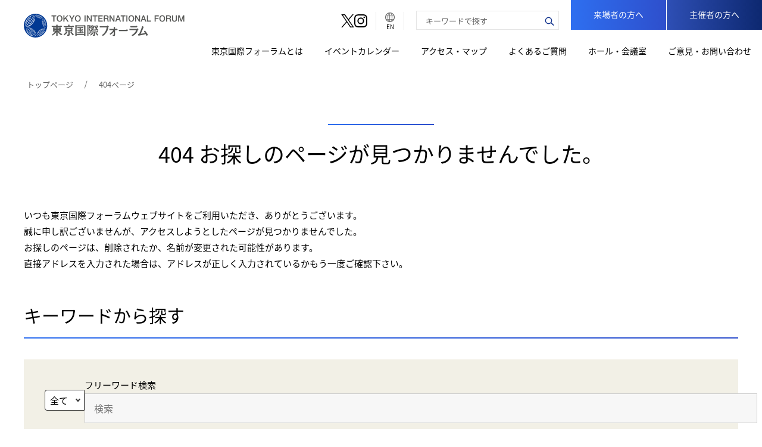

--- FILE ---
content_type: text/html; charset=UTF-8
request_url: https://www.t-i-forum.co.jp/404.html
body_size: 10628
content:
<!DOCTYPE html>
<html lang="ja" prefix="og: http://ogp.me/ns# fb: http://www.facebook.com/2008/fbml">
<head>
<meta charset="UTF-8">
<meta http-equiv="X-UA-Compatible" content="IE=edge">

<!-- Google Tag Manager -->
<!-- End Google Tag Manager -->

<meta name="viewport" content="width=device-width, initial-scale=1">
<meta name="format-detection" content="telephone=no">

 
    
    
    
    
    
    
    
    
    
    
    
    
    
    
    
    
    
    
    
    
    
    
    
    
    
    
    
    
    
    
    
    
    
    
    
    
    
    
    
    
    
    
    
    
    
    
    
    
    
    
    
    
    
    
    
    
    
    
    
    
    
    
    
    
    
    
    
    
    
    
    
    
    
    
    
    
    
    
    
    
    
    
    
    
    
    
    
    
    
    
    
    
    
    
    
    
    
    
    
    
    
    
    
    
    
    
    
    
    
    
    
    
    
    
    
    
    
    
    
    
    
    
    
    
    
    
    
    
    
    
    
    
    
    
    
    
    
    
    
    
    
    
    
    
    
    
    
    
    
    
    
    
    
    
    
    
    
    
    
    
    
    
    
    
    
    
    
    
    
    
    
    
    
    
    
    
    
    
    
    
    
    
    
    
    
    
    
    
    
    
    
    
    
    
    
    
    
    
    
    
    
    
    
    
    
    
    
    
    
    
    
    
    
    
    
    
    
    
    
    
    
    
    
    
    
    
    
    
    
    
    
    
    
    
    
    
    
    
    
    
    
    
    
    
    
    
    
    
    
    
    
    
    
    
    
    
    
    
    
    
    
    
    
    
    
    
    
    
    
    
    
    
    
    
    
    
    
    
    
    
    
    
    
    
    
    
    
    
    
    
    
    
    
    
    
    
    
    
    
    
    
    
    
    
    
    
<title>404 お探しのページが見つかりませんでした。 | 東京国際フォーラム</title>
<meta property="og:title" content="404 お探しのページが見つかりませんでした。 | 東京国際フォーラム">
<meta name="description" content="いつも東京国際フォーラムウェブサイトをご利用いただき、ありがとうございます。誠に申し訳ございませんが、アクセスしようとしたページが見つかりませんでした。お探しのページは、削除されたか、名前が変更された可能性があります。直接アドレスを入力された場合は、アドレスが正しく入力されているかもう一度ご確認下さい。">
<meta property="og:description" content="いつも東京国際フォーラムウェブサイトをご利用いただき、ありがとうございます。誠に申し訳ございませんが、アクセスしようとしたページが見つかりませんでした。お探しのページは、削除されたか、名前が変更された可能性があります。直接アドレスを入力された場合は、アドレスが正しく入力されているかもう一度ご確認下さい。">
<meta property="og:image" content="https://www.t-i-forum.co.jp/img/common/ogp.jpg">
<meta property="og:url" content="https://www.t-i-forum.co.jp/404.html">
<meta property="og:site_name" content="公式 | 東京国際フォーラム | Tokyo International Forum">
<meta property="og:type" content="article">
<meta property="og:locale" content="ja_JP">
<meta name="twitter:card" content="summary">

<link rel="icon" type="image/vnd.microsoft.icon" href="/img/common/favicon.ico">
<link rel="apple-touch-icon-precomposed" href="/img/common/webclip.png">
<link rel="apple-touch-icon" sizes="180x180" href="/img/common/webclip.png">
<link rel="icon" type="image/png" sizes="32x32" href="/img/common/favicon_32.png">
<link rel="icon" type="image/png" sizes="16x16" href="/img/common/favicon_16.png">
<!-- Google Tag Manager -->
<script>(function(w,d,s,l,i){w[l]=w[l]||[];w[l].push({'gtm.start':
new Date().getTime(),event:'gtm.js'});var f=d.getElementsByTagName(s)[0],
j=d.createElement(s),dl=l!='dataLayer'?'&l='+l:'';j.async=true;j.src=
'https://www.googletagmanager.com/gtm.js?id='+i+dl;f.parentNode.insertBefore(j,f);
})(window,document,'script','dataLayer','GTM-5B6BD6H');</script>
<!-- End Google Tag Manager -->
<!-- CSS -->
<link href="https://fonts.googleapis.com/css?family=Noto+Sans+JP:400,500,700" rel="stylesheet">
<link rel="stylesheet" href="/css/vendor.css">
<link rel="stylesheet" href="/css/common.css">
<!-- End CSS -->

<script type="application/ld+json">[{"@context":"http://schema.org","@type":"BreadcrumbList","itemListElement":[{"@type":"ListItem","position":1,"item":{"@id":"https://www.t-i-forum.co.jp/","name":"トップページ"}},{"@type":"ListItem","position":2,"item":{"@id":"https://www.t-i-forum.co.jp/404.html","name":"404ページ"}}]}]</script></head>

<body >

    <!-- Google Tag Manager (noscript) -->
<noscript><iframe src="https://www.googletagmanager.com/ns.html?id=GTM-5B6BD6H"
height="0" width="0" style="display:none;visibility:hidden"></iframe></noscript>
<!-- End Google Tag Manager (noscript) -->

<div id="fb-root"></div>


        <header class="l-header js-header gtmAnalytics--header">
	<div class="l-header__inner">
		<p class="l-logo--header">
			<a href="/">
				<img src="/img/common/logo_TIF_01.svg" alt="東京国際フォーラム" class="l-logo__img l-logo__img--default">
				<img src="/img/common/logo_TIF_03.svg" alt="東京国際フォーラム" class="l-logo__img l-logo__img--fixed u-sp-none">
			</a>
		</p>

		<div class="l-header__nav u-cfx">
			<nav class="l-gnav js-gnav is-other">
				<div class="l-gnav__subMenu">
					<!-- SNS（PC用） -->
					<div class="l-gnav__social u-sp-none">
						<ul class="l-gnav__socialInner">
							<li class="l-gnav__social__item">
								<a href="https://twitter.com/T_I_Forum_PR" target="_blank" class="l-gnav__social__link" title="公式X">
									<i class="l-gnav__social__link__icn l-gnav__social__link__icn--xBlack" aria-hidden="true"></i>
								</a>
							</li>
							<li class="l-gnav__social__item">
								<a href="https://www.instagram.com/t_i_forum_pr/" target="_blank" class="l-gnav__social__link" title="公式Instagram">
									<i class="l-gnav__social__link__icn l-gnav__social__link__icn--instagramBlack" aria-hidden="true"></i>
								</a>
							</li>
						</ul>
					</div>
					<!-- 言語切り替えボタン(PC・SP共通) -->
					<div class="l-gnav__language">
						<div class="l-gnav__languageInner">
							<a href="/en/" class="l-gnav__item l-gnav__item--language">
								<i class="c-icn c-icn-globe" aria-hidden="true"></i>
								<span class="u-visibilittyHidden">言語切り替えボタン</span>
								<span>EN</span>
							</a>
						</div>
					</div>
					<!-- 検索ボタン(PC用) -->
					<div class="l-gnav__search">
						<div class="l-gnav__searchInner">
							<!-- ↓検索窓用カスタムエレメント -->
							<mf-search-box
								ajax-url="https://finder.api.mf.marsflag.com/api/v1/finder_service/documents/e4f62443/search"
								lang="ja"
								results-page-url="/result.html"
								options-hidden
								doctype-hidden
								input-placeholder="キーワードで探す"
								submit-btn-text=""
							></mf-search-box>
						</div>
					</div>
					<!-- 来場者の方へ(PC用) -->
					<p class="l-gnav__visitor">
						<a href="/visitors/" class="l-gnav__item l-gnav__item--visitor">
							<span class="">来場者の方へ</span>
						</a>
					</p>
					<!-- 主催者の方へ(PC用) -->
					<p class="l-gnav__organizer">
						<a href="/organizer/" class="l-gnav__item l-gnav__item--organizer">
							<span class="">主催者の方へ</span>
						</a>
					</p>
				</div>

				<div class="l-gnav__menu l-gnav__menu--other">
					<div class="l-gnav__menuInner">
						<ul class="l-gnav__lists js-drawer">
							<!-- 来場者の方メニュー(SP用) -->
							<li>
								<a href="" class="l-gnav__item l-gnav__item--custom l-gnav__item--visitor js-drawer__stepper" tabindex="-1">
									<p class="l-button l-button--sp">
										<span>来場者の方メニュー</span><i class="c-icn c-icn-arrow-doubleRight" aria-hidden="true"></i>
									</p>
								</a>
								<div class="l-gnav__detail js-drawer__pane">
									<div class="l-gnav__detail-inner">

										<div class="l-menu">
											<div class="l-menuInner">
												<!-- 戻るボタン(SP用) -->
												<div class="l-menu__returner js-drawer__returner">
													<a href="" tabindex="-1">
														<p class="item">
															<i class="c-icn c-icn-arrow-doubleLeft" aria-hidden="true"></i>
															<span class="u-visibilittyHidden">戻る</span>
														</p>
													</a>
												</div>
												<div class="l-menu__topLink">
													<a href="/visitors/" tabindex="-1">
														<p class="c-txt-v2"><i class="c-icn c-icn-arrow-right" aria-hidden="true"></i><span>来場者の方へ</span></p>
													</a>
												</div>
												<ul class="l-menu__main-menu js-gnav__main-menu">
													<li>
														<a href="/visitors/event/" class="l-gnav__item l-gnav__item--event2" tabindex="-1">
															<p class="l-button">
																<i class="c-icn c-icn-calendar" aria-hidden="true"></i><span>イベントカレンダー</span>
															</p>
														</a>
													</li>
													<li>
														<a href="/visitors/facilities/" class="l-gnav__item l-gnav__item--halls js-drawer__stepper" tabindex="-1">
															<p class="l-button">
																<i class="c-icn c-icn-halls" aria-hidden="true"></i><span>ホール・会議室</span><i class="c-icn c-icn-arrow-doubleRight" aria-hidden="true"></i>
															</p>
														</a>
														<div class="l-gnav__detail js-drawer__pane">
															<div class="l-gnav__detail-inner">

																<div class="l-menu">
																	<div class="l-menuInner">
																		<div class="l-menu__returner js-drawer__returner">
																			<a href="" tabindex="-1">
																				<p class="item">
																					<i class="c-icn c-icn-arrow-doubleLeft" aria-hidden="true"></i>
																					<span class="u-visibilittyHidden">戻る</span>
																				</p>
																			</a>
																		</div>
																		<div class="l-menu__topLink">
																			<a href="/visitors/facilities/" tabindex="-1">
																				<p class="c-txt-v2"><i class="c-icn c-icn-arrow-right" aria-hidden="true"></i><span>ホール・会議室</span></p>
																			</a>
																		</div>
																		<p class="l-menu__header">ホール</p>
																		<ul class="l-menuLists l-menuLists--twoUp">
																			<li>
																				<a href="/visitors/facilities/a/" class="l-menuLists__inner" tabindex="-1">
																					<figure class="l-menuLists__img">
																						<p class="l-menuLists__label"><img src="/img/common/logo_hall_A.svg" alt=""></p>
																						<img src="/img/common/thumb_hall_A.jpg" alt="">
																					</figure>
																					<p class="l-menuLists__text">ホールA</p>
																				</a>
																			</li>
																			<li>
																				<a href="/visitors/facilities/b7/" class="l-menuLists__inner" tabindex="-1">
																					<figure class="l-menuLists__img">
																						<p class="l-menuLists__label"><img src="/img/common/logo_hall_B7.svg" alt=""></p>
																						<img src="/img/common/thumb_hall_B7.jpg" alt="">
																					</figure>
																					<p class="l-menuLists__text">ホールB7</p>
																				</a>
																			</li>
																			<li>
																				<a href="/visitors/facilities/b5/" class="l-menuLists__inner" tabindex="-1">
																					<figure class="l-menuLists__img">
																						<p class="l-menuLists__label"><img src="/img/common/logo_hall_B5.svg" alt=""></p>
																						<img src="/img/common/thumb_hall_B5.jpg" alt="">
																					</figure>
																					<p class="l-menuLists__text">ホールB5</p>
																				</a>
																			</li>
																			<li>
																				<a href="/visitors/facilities/c/" class="l-menuLists__inner" tabindex="-1">
																					<figure class="l-menuLists__img">
																						<p class="l-menuLists__label"><img src="/img/common/logo_hall_C.svg" alt=""></p>
																						<img src="/img/common/thumb_hall_C.jpg" alt="">
																					</figure>
																					<p class="l-menuLists__text">ホールC</p>
																				</a>
																			</li>
																			<li>
																				<a href="/visitors/facilities/d7/" class="l-menuLists__inner" tabindex="-1">
																					<figure class="l-menuLists__img">
																						<p class="l-menuLists__label"><img src="/img/common/logo_hall_D7.svg" alt=""></p>
																						<img src="/img/common/thumb_hall_D7.jpg" alt="">
																					</figure>
																					<p class="l-menuLists__text">ホールD7</p>
																				</a>
																			</li>
																			<li>
																				<a href="/visitors/facilities/d5/" class="l-menuLists__inner" tabindex="-1">
																					<figure class="l-menuLists__img">
																						<p class="l-menuLists__label"><img src="/img/common/logo_hall_D5.svg" alt=""></p>
																						<img src="/img/common/thumb_hall_D5.jpg" alt="">
																					</figure>
																					<p class="l-menuLists__text">ホールD5</p>
																				</a>
																			</li>
																			<li>
																				<a href="/visitors/facilities/d1/" class="l-menuLists__inner" tabindex="-1">
																					<figure class="l-menuLists__img">
																						<p class="l-menuLists__label"><img src="/img/common/logo_hall_D1.svg" alt=""></p>
																						<img src="/img/common/thumb_hall_D1.jpg" alt="">
																					</figure>
																					<p class="l-menuLists__text">ホールD1</p>
																				</a>
																			</li>
																			<li>
																				<a href="/visitors/facilities/e/" class="l-menuLists__inner" tabindex="-1">
																					<figure class="l-menuLists__img">
																						<p class="l-menuLists__label"><img src="/img/common/logo_hall_E.svg" alt=""></p>
																						<img src="/img/common/thumb_hall_E.jpg" alt="">
																					</figure>
																					<p class="l-menuLists__text">ホールE</p>
																				</a>
																			</li>
																		</ul>
																		<p class="l-menu__header">会議室・その他の施設</p>
																		<ul class="l-menuLists l-menuLists--twoUp">
																			<li>
																				<a href="/visitors/facilities/conference/" class="l-menuLists__inner" tabindex="-1">
																					<figure class="l-menuLists__img">
																						<p class="l-menuLists__label"><img src="/img/common/logo_hall_G.svg" alt=""></p>
																						<img src="/img/common/thumb_hall_G.jpg" alt="">
																					</figure>
																					<p class="l-menuLists__text">会議室（G401〜G701）</p>
																				</a>
																			</li>
																			<li>
																				<a href="/visitors/facilities/lobby/" class="l-menuLists__inner" tabindex="-1">
																					<figure class="l-menuLists__img">
																						<p class="l-menuLists__label"><img src="/img/common/logo_hall_LobbyGallery.svg" alt=""></p>
																						<img src="/img/common/thumb_hall_LobbyGallery.jpg" alt="">
																					</figure>
																					<p class="l-menuLists__text">ロビーギャラリー</p>
																				</a>
																			</li>
																			<li>
																				<a href="/visitors/facilities/lounge/" class="l-menuLists__inner" tabindex="-1">
																					<figure class="l-menuLists__img">
																						<p class="l-menuLists__label"><img src="/img/common/logo_hall_Lounge.svg" alt=""></p>
																						<img src="/img/common/thumb_hall_Lounge.jpg" alt="">
																					</figure>
																					<p class="l-menuLists__text">ラウンジ</p>
																				</a>
																			</li>
																			<li>
																				<a href="/visitors/facilities/square/" class="l-menuLists__inner" tabindex="-1">
																					<figure class="l-menuLists__img">
																						<p class="l-menuLists__label"><img src="/img/common/logo_hall_Plaza.svg" alt=""></p>
																						<img src="/img/common/thumb_hall_Plaza.jpg" alt="">
																					</figure>
																					<p class="l-menuLists__text">地上広場</p>
																				</a>
																			</li>
																		</ul>
																		<hr class="c-A_line c-A_line--solid">
																		<div class="l-menu__closer">
																			<a href="" class="js-drawer__closer" tabindex="-1">
																				<p class="c-button">
																					<span>閉じる</span><i class="c-icn c-icn-close" aria-hidden="true"></i>
																				</p>
																			</a>
																		</div>
																	</div>
																</div>

															</div>
														</div>
													</li>
													<li>
														<a href="/visitors/shop/" class="l-gnav__item l-gnav__item--event2" tabindex="-1">
															<p class="l-button">
																<i class="c-icn c-icn-shop-restaurant" aria-hidden="true"></i><span>ショップ&amp;レストラン</span>
															</p>
														</a>
													</li>
													<li>
														<a href="/visitors/news/" class="l-gnav__item l-gnav__item--news2" tabindex="-1">
															<p class="l-button">
																<i class="c-icn c-icn-news" aria-hidden="true"></i><span>お知らせ</span>
															</p>
														</a>
													</li>
												</ul>
												<div class="l-menu__closer">
													<a href="" class="js-drawer__closer" tabindex="-1">
														<p class="c-button">
															<span>閉じる</span><i class="c-icn c-icn-close" aria-hidden="true"></i>
														</p>
													</a>
												</div>
											</div>
										</div>

									</div>
								</div>
							</li>
							<!-- 主催者の方メニュー(SP用) -->
							<li>
								<a href="" class="l-gnav__item l-gnav__item--custom l-gnav__item--organizer js-drawer__stepper" tabindex="-1">
									<p class="l-button l-button--sp">
										<span>主催者の方メニュー</span><i class="c-icn c-icn-arrow-doubleRight" aria-hidden="true"></i>
									</p>
								</a>

								<div class="l-gnav__detail js-drawer__pane">
									<div class="l-gnav__detail-inner">

										<div class="l-menu">
											<div class="l-menuInner">
												<!-- 戻るボタン(SP用) -->
												<div class="l-menu__returner js-drawer__returner">
													<a href="" tabindex="-1">
														<p class="item">
															<i class="c-icn c-icn-arrow-doubleLeft" aria-hidden="true"></i>
															<span class="u-visibilittyHidden">戻る</span>
														</p>
													</a>
												</div>
												<div class="l-menu__topLink--v2">
													<a href="/organizer/" tabindex="-1">
														<p class="c-txt-v2"><i class="c-icn c-icn-arrow-right" aria-hidden="true"></i><span>主催者の方へ</span></p>
													</a>
												</div>
												<ul class="l-menu__main-menu js-gnav__main-menu">
													<li>
														<a href="/organizer/news/" class="l-gnav__item l-gnav__item--news" tabindex="-1">
															<p class="l-button">
																<i class="c-icn c-icn-news" aria-hidden="true"></i><span>お知らせ</span>
															</p>
														</a>
													</li>
													<li>
														<a href="/organizer/facilities/" class="l-gnav__item l-gnav__item--halls js-drawer__stepper" tabindex="-1">
															<p class="l-button">
																<i class="c-icn c-icn-halls" aria-hidden="true"></i><span>施設一覧</span><i class="c-icn c-icn-arrow-doubleRight" aria-hidden="true"></i>
															</p>
														</a>
														<div class="l-gnav__detail js-drawer__pane">
															<div class="l-gnav__detail-inner">

																<div class="l-menu">
																	<div class="l-menuInner">
																		<div class="l-menu__returner js-drawer__returner">
																			<a href="" tabindex="-1">
																				<p class="item">
																					<i class="c-icn c-icn-arrow-doubleLeft" aria-hidden="true"></i>
																					<span class="u-visibilittyHidden">戻る</span>
																				</p>
																			</a>
																		</div>
																		<div class="l-menu__topLink--v2">
																			<a href="/organizer/facilities/" tabindex="-1">
																				<p class="c-txt-v2"><i class="c-icn c-icn-arrow-right" aria-hidden="true"></i><span>施設一覧</span></p>
																			</a>
																		</div>
																		<p class="l-menu__header">ホール</p>
																		<ul class="l-menuLists l-menuLists--twoUp">
																			<li>
																				<a href="/organizer/facilities/a/" class="l-menuLists__inner" tabindex="-1">
																					<figure class="l-menuLists__img">
																						<p class="l-menuLists__label"><img src="/img/common/logo_hall_A.svg" alt=""></p>
																						<img src="/img/common/thumb_hall_A.jpg" alt="">
																					</figure>
																					<p class="l-menuLists__text">ホールA</p>
																				</a>
																			</li>
																			<li>
																				<a href="/organizer/facilities/b7/" class="l-menuLists__inner" tabindex="-1">
																					<figure class="l-menuLists__img">
																						<p class="l-menuLists__label"><img src="/img/common/logo_hall_B7.svg" alt=""></p>
																						<img src="/img/common/thumb_hall_B7.jpg" alt="">
																					</figure>
																					<p class="l-menuLists__text">ホールB7</p>
																				</a>
																			</li>
																			<li>
																				<a href="/organizer/facilities/b5/" class="l-menuLists__inner" tabindex="-1">
																					<figure class="l-menuLists__img">
																						<p class="l-menuLists__label"><img src="/img/common/logo_hall_B5.svg" alt=""></p>
																						<img src="/img/common/thumb_hall_B5.jpg" alt="">
																					</figure>
																					<p class="l-menuLists__text">ホールB5</p>
																				</a>
																			</li>
																			<li>
																				<a href="/organizer/facilities/c/" class="l-menuLists__inner" tabindex="-1">
																					<figure class="l-menuLists__img">
																						<p class="l-menuLists__label"><img src="/img/common/logo_hall_C.svg" alt=""></p>
																						<img src="/img/common/thumb_hall_C.jpg" alt="">
																					</figure>
																					<p class="l-menuLists__text">ホールC</p>
																				</a>
																			</li>
																			<li>
																				<a href="/organizer/facilities/d7/" class="l-menuLists__inner" tabindex="-1">
																					<figure class="l-menuLists__img">
																						<p class="l-menuLists__label"><img src="/img/common/logo_hall_D7.svg" alt=""></p>
																						<img src="/img/common/thumb_hall_D7.jpg" alt="">
																					</figure>
																					<p class="l-menuLists__text">ホールD7</p>
																				</a>
																			</li>
																			<li>
																				<a href="/organizer/facilities/d5/" class="l-menuLists__inner" tabindex="-1">
																					<figure class="l-menuLists__img">
																						<p class="l-menuLists__label"><img src="/img/common/logo_hall_D5.svg" alt=""></p>
																						<img src="/img/common/thumb_hall_D5.jpg" alt="">
																					</figure>
																					<p class="l-menuLists__text">ホールD5</p>
																				</a>
																			</li>
																			<li>
																				<a href="/organizer/facilities/d1/" class="l-menuLists__inner" tabindex="-1">
																					<figure class="l-menuLists__img">
																						<p class="l-menuLists__label"><img src="/img/common/logo_hall_D1.svg" alt=""></p>
																						<img src="/img/common/thumb_hall_D1.jpg" alt="">
																					</figure>
																					<p class="l-menuLists__text">ホールD1</p>
																				</a>
																			</li>
																			<li>
																				<a href="/organizer/facilities/e/" class="l-menuLists__inner" tabindex="-1">
																					<figure class="l-menuLists__img">
																						<p class="l-menuLists__label"><img src="/img/common/logo_hall_E.svg" alt=""></p>
																						<img src="/img/common/thumb_hall_E.jpg" alt="">
																					</figure>
																					<p class="l-menuLists__text">ホールE</p>
																				</a>
																			</li>
																		</ul>
																		<p class="l-menu__header">会議室・その他の施設</p>
																		<ul class="l-menuLists l-menuLists--twoUp">
																			<li>
																				<a href="/organizer/facilities/conference/" class="l-menuLists__inner" tabindex="-1">
																					<figure class="l-menuLists__img">
																						<p class="l-menuLists__label"><img src="/img/common/logo_hall_G.svg" alt=""></p>
																						<img src="/img/common/thumb_hall_G.jpg" alt="">
																					</figure>
																					<p class="l-menuLists__text">会議室（G401～G701）</p>
																				</a>
																			</li>
																			<li>
																				<a href="/organizer/facilities/lobby/" class="l-menuLists__inner" tabindex="-1">
																					<figure class="l-menuLists__img">
																						<p class="l-menuLists__label"><img src="/img/common/logo_hall_LobbyGallery.svg" alt=""></p>
																						<img src="/img/common/thumb_hall_LobbyGallery.jpg" alt="">
																					</figure>
																					<p class="l-menuLists__text">ロビーギャラリー</p>
																				</a>
																			</li>
																			<li>
																				<a href="/organizer/facilities/lounge/" class="l-menuLists__inner" tabindex="-1">
																					<figure class="l-menuLists__img">
																						<p class="l-menuLists__label"><img src="/img/common/logo_hall_Lounge.svg" alt=""></p>
																						<img src="/img/common/thumb_hall_Lounge.jpg" alt="">
																					</figure>
																					<p class="l-menuLists__text">ラウンジ</p>
																				</a>
																			</li>
																			<li>
																				<a href="/organizer/facilities/square/" class="l-menuLists__inner" tabindex="-1">
																					<figure class="l-menuLists__img">
																						<p class="l-menuLists__label"><img src="/img/common/logo_hall_Plaza.svg" alt=""></p>
																						<img src="/img/common/thumb_hall_Plaza.jpg" alt="">
																					</figure>
																					<p class="l-menuLists__text">地上広場</p>
																				</a>
																			</li>
																		</ul>
																		<a href="/access/floormap/" class="l-gnav__item l-gnav__item--news" tabindex="-1">
																			<p class="l-button">
																				<i class="c-icn c-icn-map-tif" aria-hidden="true"></i><span>館内マップ</span>
																			</p>
																		</a>
																		<a href="/organizer/facilities_guide/hall/" class="l-gnav__item l-gnav__item--news" tabindex="-1">
																			<p class="l-button">
																				<i class="c-icn c-icn-info-building" aria-hidden="true"></i><span>施設ご利用案内</span>
																			</p>
																		</a>
																		<a href="/organizer/promotion/" class="l-gnav__item l-gnav__item--news" tabindex="-1">
																			<p class="l-button">
																				<i class="c-icn c-icn-shine" aria-hidden="true"></i><span>東京国際フォーラムが選ばれる理由</span>
																			</p>
																		</a>
																		<ul class="l-subMenuLists">
																			<li>
																				<a href="/organizer/facilities_guide/hall/flow/" class="l-subMenuLists__inner" tabindex="-1">
																					<p class="c-txt-v2"><i class="c-icn c-icn-arrow-right" aria-hidden="true"></i><span>ホール等 ご利用までの流れ</span></p>
																				</a>
																			</li>
																			<li>
																				<a href="/organizer/facilities_guide/conference/flow/" class="l-subMenuLists__inner" tabindex="-1">
																					<p class="c-txt-v2"><i class="c-icn c-icn-arrow-right" aria-hidden="true"></i><span>会議室単独利用 ご利用までの流れ</span></p>
																				</a>
																			</li>
																			<li>
																				<a href="/mt_images/facilities/price_list_01.pdf" target="_blank" class="l-subMenuLists__inner" tabindex="-1">
																					<p class="c-txt-v2"><i class="c-icn c-icn-arrow-right" aria-hidden="true"></i><span>収容人数・利用料金一覧（PDF283KB）</span></p>
																				</a>
																			</li>
																		</ul>
																		<hr class="c-A_line c-A_line--solid">
																		<div class="l-menu__closer">
																			<a href="" class="js-drawer__closer" tabindex="-1">
																				<p class="c-button">
																					<span>閉じる</span><i class="c-icn c-icn-close" aria-hidden="true"></i>
																				</p>
																			</a>
																		</div>
																	</div>
																</div>

															</div>
														</div>
													</li>
													<!-- 参考事例 -->
													<li>
														<!-- メニュー（共通） -->
														<div class="l-gnav__item l-gnav__item--reference js-drawer__stepper">
															<p class="l-button">
																<i class="c-icn c-icn-casestudy" aria-hidden="true"></i><span>参考事例</span><i class="c-icn c-icn-arrow-doubleRight" aria-hidden="true"></i>
															</p>
														</div>
														<!-- メニュー（SP用） -->
														<div class="l-gnav__detail js-drawer__pane">
															<div class="l-gnav__detail-inner">

																<div class="l-menu">
																	<div class="l-menuInner">
																		<div class="l-menu__returner js-drawer__returner">
																			<a href="" class="">
																				<p class="item">
																					<i class="c-icn c-icn-arrow-doubleLeft" aria-hidden="true"></i>
																					<span class="u-visibilittyHidden">戻る</span>
																				</p>
																			</a>
																		</div>
																		<div class="l-menu__areaLink">
																			<a href="/organizer/promotion/combination/">
																				<div class="item">
																					<div class="txt">
																						<p class="c-txt">組み合わせてのご利用</p>
																					</div>
																					<figure class="media">
																						<div class="c-img">
																							<img src="/img/common/img_header_combination.jpg" alt="" class="u-sp-none">
																							<img src="/img/common/sp/img_header_combination.jpg" alt="" class="u-pc-none">
																						</div>
																					</figure>
																				</div>
																			</a>
																		</div>
																		<div class="l-menu__areaLink">
																			<a href="/organizer/promotion/casestudy/">
																				<div class="item">
																					<div class="txt">
																						<p class="c-txt">開催実績＆ケーススタディー</p>
																					</div>
																					<figure class="media">
																						<div class="c-img">
																							<img src="/mt_images/img_header_example.jpg" alt="" class="u-sp-none">
																							<img src="/mt_images/img_header_example_sp.jpg" alt="" class="u-pc-none">
																						</div>
																					</figure>
																				</div>
																			</a>
																		</div>

																		<div class="l-menu__closer">
																			<a href="" class="js-drawer__closer">
																				<p class="c-button">
																					<span>閉じる</span><i class="c-icn c-icn-close" aria-hidden="true"></i>
																				</p>
																			</a>
																		</div>
																	</div>
																</div>

															</div>
														</div>
													</li>
													<li>
														<a href="/organizer/service/" class="l-gnav__item l-gnav__item--support js-drawer__stepper" tabindex="-1">
															<p class="l-button">
																<i class="c-icn c-icn-support" aria-hidden="true"></i><span>開催支援サービス</span><i class="c-icn c-icn-arrow-doubleRight" aria-hidden="true"></i>
															</p>
														</a>
														<div class="l-gnav__detail js-drawer__pane">
															<div class="l-gnav__detail-inner">

																<div class="l-menu">
																	<div class="l-menuInner">
																		<div class="l-menu__returner js-drawer__returner">
																			<a href="" tabindex="-1">
																				<p class="item">
																					<i class="c-icn c-icn-arrow-doubleLeft" aria-hidden="true"></i>
																					<span class="u-visibilittyHidden">戻る</span>
																				</p>
																			</a>
																		</div>
																		<div class="l-menu__topLink--v2">
																			<a href="/organizer/service/" tabindex="-1">
																				<p class="c-txt-v2"><i class="c-icn c-icn-arrow-right" aria-hidden="true"></i><span>開催支援サービス</span></p>
																			</a>
																		</div>
																		<ul class="l-menuLists">
																			<li>
																				<a href="/organizer/service/catering/" class="l-menuLists__inner" tabindex="-1">
																					<figure class="l-menuLists__img"><img src="/img/common/img_header_catering_service.jpg" alt=""></figure>
																					<p class="l-menuLists__text">ケータリングサービス</p>
																				</a>
																			</li>
																			<li>
																				<a href="/organizer/service/stage/" class="l-menuLists__inner" tabindex="-1">
																					<figure class="l-menuLists__img"><img src="/img/common/img_header_stage_technology_service.jpg" alt=""></figure>
																					<p class="l-menuLists__text">舞台技術サービス</p>
																				</a>
																			</li>
																			<li>
																				<a href="/organizer/service/setup/" class="l-menuLists__inner" tabindex="-1">
																					<figure class="l-menuLists__img"><img src="/img/common/img_header_construction_services.jpg" alt=""></figure>
																					<p class="l-menuLists__text">設営サービス</p>
																				</a>
																			</li>
																			<li>
																				<a href="/organizer/service/hall/" class="l-menuLists__inner" tabindex="-1">
																					<figure class="l-menuLists__img"><img src="/img/common/img_header_hole_service.jpg" alt=""></figure>
																					<p class="l-menuLists__text">ホールサービス</p>
																				</a>
																			</li>
																			<li>
																				<a href="/organizer/service/lan/" class="l-menuLists__inner" tabindex="-1">
																					<figure class="l-menuLists__img"><img src="/img/common/img_header_lan_service.jpg" alt=""></figure>
																					<p class="l-menuLists__text">LANサービス</p>
																				</a>
																			</li>
																			<li>
																				<a href="/organizer/service/clean/" class="l-menuLists__inner" tabindex="-1">
																					<figure class="l-menuLists__img"><img src="/img/common/img_header_cleaning_service.jpg" alt=""></figure>
																					<p class="l-menuLists__text">清掃・廃棄物処理サービス</p>
																				</a>
																			</li>
																			<li>
																				<a href="/organizer/service/others/" class="l-menuLists__inner" tabindex="-1">
																					<figure class="l-menuLists__img"><img src="/img/common/img_header_other.jpg" alt=""></figure>
																					<p class="l-menuLists__text">その他</p>
																				</a>
																			</li>
																		</ul>
																		<hr class="c-A_line c-A_line--solid">
																		<div class="l-menu__closer">
																			<a href="" class="js-drawer__closer" tabindex="-1">
																				<p class="c-button">
																					<span>閉じる</span><i class="c-icn c-icn-close" aria-hidden="true"></i>
																				</p>
																			</a>
																		</div>
																	</div>
																</div>

															</div>
														</div>
													</li>
													<li>
														<a href="/organizer/shooting/" class="l-gnav__item l-gnav__item--photo" tabindex="-1">
															<p class="l-button">
																<i class="c-icn c-icn-photo" aria-hidden="true"></i><span>撮影ロケ地利用</span>
															</p>
														</a>
													</li>
													<li>
														<a href="/organizer/data/" class="l-gnav__item l-gnav__item--data" tabindex="-1">
															<p class="l-button">
																<i class="c-icn c-icn-data" aria-hidden="true"></i><span>図面・資料集</span>
															</p>
														</a>
													</li>
												</ul>
												<div class="l-menu__closer">
													<a href="" class="js-drawer__closer" tabindex="-1">
														<p class="c-button">
															<span>閉じる</span><i class="c-icn c-icn-close" aria-hidden="true"></i>
														</p>
													</a>
												</div>
											</div>
										</div>

									</div>
								</div>
							</li>
							<!-- 東京国際フォーラムとは -->
							<li>
								<!-- メニュー（共通） -->
								<a href="/about/" class="l-gnav__item l-gnav__item--about js-drawer__stepper">
									<p class="l-button">
										<i class="c-icn c-icn-about" aria-hidden="true"></i><span>東京国際フォーラムとは</span><i class="c-icn c-icn-arrow-doubleRight" aria-hidden="true"></i>
									</p>
								</a>
								<!-- メニュー（SP用） -->
								<div class="l-gnav__detail js-drawer__pane">
									<div class="l-gnav__detail-inner">

										<div class="l-menu">
											<div class="l-menuInner">
												<div class="l-menu__returner js-drawer__returner">
													<a href="">
														<p class="item">
															<i class="c-icn c-icn-arrow-doubleLeft" aria-hidden="true"></i>
															<span class="u-visibilittyHidden">戻る</span>
														</p>
													</a>
												</div>
												<div class="l-menu__areaLink">

													<a href="/about/">
														<div class="item">
															<div class="txt">
																<p class="c-txt">東京国際フォーラムとは</p>
															</div>
															<figure class="media">
																<div class="c-img">
																	<img src="/img/common/img_header_about.jpg" alt="" class="u-sp-none">
																	<img src="/img/common/sp/img_header_about.jpg" alt="" class="u-pc-none">
																</div>
															</figure>
														</div>
													</a>

												</div>
												<div class="l-menu__content">
													<div class="l-menu__contentInner">
														<p class="l-menu__header">会社情報</p>
														<ul class="l-menu__main-menu js-gnav__main-menu">
															<li class="l-menu__main-item">
																<p class="c-txt-v2"><a href="/company/"><i class="c-icn c-icn-arrow-right" aria-hidden="true"></i><span>会社情報</span></a></p>
															</li>
															<li class="l-menu__main-item">
																<p class="c-txt-v2"><a href="/company/policy/"><i class="c-icn c-icn-arrow-right" aria-hidden="true"></i><span>経営理念・指針</span></a></p>
															</li>
															<li class="l-menu__main-item">
																<p class="c-txt-v2"><a href="/company/management/"><i class="c-icn c-icn-arrow-right" aria-hidden="true"></i><span>経営情報</span></a></p>
															</li>
															<li class="l-menu__main-item">
																<p class="c-txt-v2"><a href="/company/report/"><i class="c-icn c-icn-arrow-right" aria-hidden="true"></i><span>年次報告書</span></a></p>
															</li>
															<li class="l-menu__main-item">
																<p class="c-txt-v2"><a href="/company/compliance/"><i class="c-icn c-icn-arrow-right" aria-hidden="true"></i><span>コンプライアンス</span></a></p>
															</li>
															<li class="l-menu__main-item">
																<p class="c-txt-v2"><a href="/company/privacy/"><i class="c-icn c-icn-arrow-right" aria-hidden="true"></i><span>個人情報保護方針</span></a></p>
															</li>
															<li class="l-menu__main-item">
																<p class="c-txt-v2"><a href="/company/basicpolicy/"><i class="c-icn c-icn-arrow-right" aria-hidden="true"></i><span>特定個人情報等の適正な取り扱いに関する基本方針</span></a></p>
															</li>
															<li class="l-menu__main-item">
																<p class="c-txt-v2"><a href="/company/social/"><i class="c-icn c-icn-arrow-right" aria-hidden="true"></i><span>ソーシャルメディアポリシー</span></a></p>
															</li>
															<li class="l-menu__main-item">
																<p class="c-txt-v2"><a href="/company/recruit/"><i class="c-icn c-icn-arrow-right" aria-hidden="true"></i><span>採用情報</span></a></p>
															</li>
														</ul>
														<hr class="c-A_line c-A_line--solid u-pc-none">
													</div>
												</div>
												<div class="l-menu__closer">
													<a href="" class="js-drawer__closer" tabindex="-1">
														<p class="c-button">
															<span>閉じる</span><i class="c-icn c-icn-close" aria-hidden="true"></i>
														</p>
													</a>
												</div>
											</div>
										</div>

									</div>
								</div>
							</li>
							<!-- イベントカレンダー -->
							<li>
								<!-- メニュー（共通） -->
								<a href="/visitors/event/" class="l-gnav__item l-gnav__item--event">
									<p class="l-button">
										<i class="c-icn c-icn-calendar" aria-hidden="true"></i><span>イベントカレンダー</span>
									</p>
								</a>
							</li>
							<!-- アクセス・マップ -->
							<li>
								<!-- メニュー（共通） -->
								<div class="l-gnav__item l-gnav__item--access js-drawer__stepper">
									<p class="l-button">
										<i class="c-icn c-icn-access" aria-hidden="true"></i><span>アクセス・マップ</span><i class="c-icn c-icn-arrow-doubleRight" aria-hidden="true"></i>
									</p>
								</div>
								<!-- メニュー（SP用） -->
								<div class="l-gnav__detail js-drawer__pane">
									<div class="l-gnav__detail-inner">
										<div class="l-menu">
											<div class="l-menuInner">
												<div class="l-menu__returner js-drawer__returner">
													<a href="" class="">
														<p class="item">
															<i class="c-icn c-icn-arrow-doubleLeft" aria-hidden="true"></i>
															<span class="u-visibilittyHidden">戻る</span>
														</p>
													</a>
												</div>
												<div class="l-menu__areaLink">
													<a href="/access/access/">
														<div class="item">
															<div class="txt">
																<p class="c-txt">アクセス</p>
															</div>
															<figure class="media">
																<div class="c-img">
																	<img src="/img/common/img_header_access.jpg" alt="" class="u-sp-none">
																	<img src="/img/common/sp/img_header_access.jpg" alt="" class="u-pc-none">
																</div>
															</figure>
														</div>
													</a>
												</div>
												<div class="l-menu__areaLink">
													<a href="/access/floormap/">
														<div class="item">
															<div class="txt">
																<p class="c-txt">館内マップ</p>
															</div>
															<figure class="media">
																<div class="c-img">
																	<img src="/img/common/img_header_map.jpg" alt="" class="u-sp-none">
																	<img src="/img/common/sp/img_header_map.jpg" alt="" class="u-pc-none">
																</div>
															</figure>
														</div>
													</a>
												</div>
												<div class="l-menu__areaLink">
													<a href="/access/parking/">
														<div class="item">
															<div class="txt">
																<p class="c-txt">駐車場</p>
															</div>
															<figure class="media">
																<div class="c-img">
																	<img src="/img/common/img_header_parking.jpg" alt="" class="u-sp-none">
																	<img src="/img/common/sp/img_header_parking.jpg" alt="" class="u-pc-none">
																</div>
															</figure>
														</div>
													</a>
												</div>
												<div class="l-menu__content l-menu__content--access">
													<div class="l-menu__contentInner">
														<ul class="l-menu__linkList">
															<li>
																<a href="/access/barrier_free/">
																	<div class="link">
																		<i class="c-icn c-icn-map-barrier-free" aria-hidden="true"></i>
																		<span>バリアフリー情報</span>
																	</div>
																</a>
															</li>
															<li>
																<a href="/access/child/">
																	<div class="link">
																		<i class="c-icn c-icn-child" aria-hidden="true"></i>
																		<span>お子様連れの方へ</span>
																	</div>
																</a>
															</li>
															<li>
																<a href="/access/carry/">
																	<div class="link">
																		<i class="c-icn c-icn-map-parking" aria-hidden="true"></i>
																		<span>荷捌場・駐車場入口・関係者入口</span>
																	</div>
																</a>
															</li>
															<li>
																<p class="c-txt-v2">
																	<a href="/about/guide/" target="_blank"><i class="c-icn c-icn-arrow-right" aria-hidden="true"></i><span>東京国際フォーラムガイド</span></a>
																</p>
															</li>
														</ul>
													</div>
												</div>

												<div class="l-menu__closer">
													<a href="" class="js-drawer__closer">
														<p class="c-button">
															<span>閉じる</span><i class="c-icn c-icn-close" aria-hidden="true"></i>
														</p>
													</a>
												</div>
											</div>
										</div>

									</div>
								</div>
							</li>
							<!-- よくあるご質問 -->
							<li>
								<!-- メニュー（共通） -->
								<a href="/contact/faq/" class="l-gnav__item l-gnav__item--faq">
									<p class="l-button">
										<i class="c-icn c-icn-faq" aria-hidden="true"></i><span>よくあるご質問</span>
									</p>
								</a>
							</li>
							<!-- ホール・会議室 -->
							<li>
								<!-- メニュー（共通） -->
								<a href="/visitors/facilities/" class="l-gnav__item l-gnav__item--hall js-drawer__stepper">
									<p class="l-button">
										<i class="c-icn c-icn-about" aria-hidden="true"></i><span>ホール・会議室</span><i class="c-icn c-icn-arrow-doubleRight" aria-hidden="true"></i>
									</p>
								</a>
								<!-- メニュー（SP用） -->
								<div class="l-gnav__detail js-drawer__pane">
									<div class="l-gnav__detail-inner">
										<div class="l-menu">
											<div class="l-menuInner">
												<div class="l-menu__returner js-drawer__returner">
													<a href="" tabindex="-1">
														<p class="item">
															<i class="c-icn c-icn-arrow-doubleLeft" aria-hidden="true"></i>
															<span class="u-visibilittyHidden">戻る</span>
														</p>
													</a>
												</div>
												<div class="l-menu__content l-menu__content--hall">
													<div class="l-menu__contentInner">
														<p class="l-menu__header">ホール</p>
														<ul class="l-linkListType01 l-linkListType01--twoUp js-gnav__main-menu">
															<li class="l-linkListType01__item">
																<a href="/visitors/facilities/a/">
																	<div class="item">
																		<div class="txt">
																			<p class="c-txt">ホールA</p>
																		</div>
																		<figure class="media">
																			<div class="c-img-v2">
																				<p class="label"><img src="/img/common/logo_hall_A.svg" alt=""></p>
																				<img src="/img/common/thumb_hall_A.jpg" alt="">
																			</div>
																		</figure>
																	</div>
																</a>
															</li>
															<li class="l-linkListType01__item">
																<a href="/visitors/facilities/b7/">
																	<div class="item">
																		<div class="txt">
																			<p class="c-txt">ホールB7</p>
																		</div>
																		<figure class="media">
																			<div class="c-img-v2">
																				<p class="label"><img src="/img/common/logo_hall_B7.svg" alt=""></p>
																				<img src="/img/common/thumb_hall_B7.jpg" alt="">
																			</div>
																		</figure>
																	</div>
																</a>
															</li>
															<li class="l-linkListType01__item">
																<a href="/visitors/facilities/b5/">
																	<div class="item">
																		<div class="txt">
																			<p class="c-txt">ホールB5</p>
																		</div>
																		<figure class="media">
																			<div class="c-img-v2">
																				<p class="label"><img src="/img/common/logo_hall_B5.svg" alt=""></p>
																				<img src="/img/common/thumb_hall_B5.jpg" alt="">
																			</div>
																		</figure>
																	</div>
																</a>
															</li>
															<li class="l-linkListType01__item">
																<a href="/visitors/facilities/c/">
																	<div class="item">
																		<div class="txt">
																			<p class="c-txt">ホールC</p>
																		</div>
																		<figure class="media">
																			<div class="c-img-v2">
																				<p class="label"><img src="/img/common/logo_hall_C.svg" alt=""></p>
																				<img src="/img/common/thumb_hall_C.jpg" alt="">
																			</div>
																		</figure>
																	</div>
																</a>
															</li>
															<li class="l-linkListType01__item">
																<a href="/visitors/facilities/d7/">
																	<div class="item">
																		<div class="txt">
																			<p class="c-txt">ホールD7</p>
																		</div>
																		<figure class="media">
																			<div class="c-img-v2">
																				<p class="label"><img src="/img/common/logo_hall_D7.svg" alt=""></p>
																				<img src="/img/common/thumb_hall_D7.jpg" alt="">
																			</div>
																		</figure>
																	</div>
																</a>
															</li>
															<li class="l-linkListType01__item">
																<a href="/visitors/facilities/d5/">
																	<div class="item">
																		<div class="txt">
																			<p class="c-txt">ホールD5</p>
																		</div>
																		<figure class="media">
																			<div class="c-img-v2">
																				<p class="label"><img src="/img/common/logo_hall_D5.svg" alt=""></p>
																				<img src="/img/common/thumb_hall_D5.jpg" alt="">
																			</div>
																		</figure>
																	</div>
																</a>
															</li>
															<li class="l-linkListType01__item">
																<a href="/visitors/facilities/d1/">
																	<div class="item">
																		<div class="txt">
																			<p class="c-txt">ホールD1</p>
																		</div>
																		<figure class="media">
																			<div class="c-img-v2">
																				<p class="label"><img src="/img/common/logo_hall_D1.svg" alt=""></p>
																				<img src="/img/common/thumb_hall_D1.jpg" alt="">
																			</div>
																		</figure>
																	</div>
																</a>
															</li>
															<li class="l-linkListType01__item">
																<a href="/visitors/facilities/e/">
																	<div class="item">
																		<div class="txt">
																			<p class="c-txt">ホールE</p>
																		</div>
																		<figure class="media">
																			<div class="c-img-v2">
																				<p class="label"><img src="/img/common/logo_hall_E.svg" alt=""></p>
																				<img src="/img/common/thumb_hall_E.jpg" alt="">
																			</div>
																		</figure>
																	</div>
																</a>
															</li>
														</ul>
													</div>
													<div class="l-menu__contentInner">
														<p class="l-menu__header">会議室・その他の施設</p>
														<ul class="l-linkListType01 js-gnav__main-menu">
															<li class="l-linkListType01__item">
																<a href="/visitors/facilities/conference/">
																	<div class="item">
																		<div class="txt">
																			<p class="c-txt">会議室（G401〜G701）</p>
																		</div>
																		<figure class="media">
																			<div class="c-img-v2">
																				<p class="label"><img src="/img/common/logo_hall_G.svg" alt=""></p>
																				<img src="/img/common/thumb_hall_G.jpg" alt="">
																			</div>
																		</figure>
																	</div>
																</a>
															</li>
															<li class="l-linkListType01__item">
																<a href="/visitors/facilities/lobby/">
																	<div class="item">
																		<div class="txt">
																			<p class="c-txt">ロビーギャラリー</p>
																		</div>
																		<figure class="media">
																			<div class="c-img-v2">
																				<p class="label"><img src="/img/common/logo_hall_LobbyGallery.svg" alt=""></p>
																				<img src="/img/common/thumb_hall_LobbyGallery.jpg" alt="">
																			</div>
																		</figure>
																	</div>
																</a>
															</li>
															<li class="l-linkListType01__item">
																<a href="/visitors/facilities/lounge/">
																	<div class="item">
																		<div class="txt">
																			<p class="c-txt">ラウンジ</p>
																		</div>
																		<figure class="media">
																			<div class="c-img-v2">
																				<p class="label"><img src="/img/common/logo_hall_Lounge.svg" alt=""></p>
																				<img src="/img/common/thumb_hall_Lounge.jpg" alt="">
																			</div>
																		</figure>
																	</div>
																</a>
															</li>
															<li class="l-linkListType01__item">
																<a href="/visitors/facilities/square/">
																	<div class="item">
																		<div class="txt">
																			<p class="c-txt">地上広場</p>
																		</div>
																		<figure class="media">
																			<div class="c-img-v2">
																				<p class="label"><img src="/img/common/logo_hall_Plaza.svg" alt=""></p>
																				<img src="/img/common/thumb_hall_Plaza.jpg" alt="">
																			</div>
																		</figure>
																	</div>
																</a>
															</li>
														</ul>
													</div>
													<div class="l-menu__contentInner">
														<ul class="l-menu__linkList">
															<li>
																<a href="/visitors/facilities/">
																	<div class="link">
																		<i class="c-icn c-icn-halls" aria-hidden="true"></i>
																		<span>ホール・会議室一覧</span>
																	</div>
																</a>
															</li>
															<li>
																<a href="/access/floormap/">
																	<div class="link">
																		<i class="c-icn c-icn-map-tif" aria-hidden="true"></i>
																		<span>館内マップ</span>
																	</div>
																</a>
															</li>
														</ul>
													</div>
												</div>
												<div class="l-menu__closer">
													<a href="" class="js-drawer__closer">
														<p class="c-button">
															<span>閉じる</span><i class="c-icn c-icn-close" aria-hidden="true"></i>
														</p>
													</a>
												</div>
											</div>
										</div>
									</div>
								</div>
							</li>
							<!-- ご意見・お問い合わせ -->
							<li>
								<a href="/contact/" class="l-gnav__item l-gnav__item--contact">
									<p class="l-button">
									<i aria-hidden="true" class="c-icn c-icn-call"></i><span>ご意見・お問い合わせ</span>
									</p>
								</a>
							</li>
							<!-- 検索 -->
							<li>
								<!-- メニュー（共通） -->
								<div class="l-gnav__item l-gnav__item--custom l-gnav__item--search">
									<mf-search-box
										ajax-url="https://finder.api.mf.marsflag.com/api/v1/finder_service/documents/e4f62443/search"
										lang="ja"
										results-page-url="/result.html"
										options-hidden
										doctype-hidden
										input-placeholder="キーワードで探す"
										submit-btn-text=""
										suggest-hidden
									></mf-search-box>
								</div>
							</li>
							<!-- SNS（SP用） -->
							<li class="u-pc-none">
								<div class="l-gnav__social">
									<ul class="l-gnav__socialInner">
										<li class="l-gnav__social__item">
											<a href="https://twitter.com/T_I_Forum_PR" target="_blank" class="l-gnav__social__link" title="公式X">
												<i class="l-gnav__social__link__icn l-gnav__social__link__icn--x" aria-hidden="true"></i>
											</a>
										</li>
										<li class="l-gnav__social__item">
											<a href="https://www.instagram.com/t_i_forum_pr/" target="_blank" class="l-gnav__social__link" title="公式Instagram">
												<i class="l-gnav__social__link__icn l-gnav__social__link__icn--instagram" aria-hidden="true"></i>
											</a>
										</li>
									</ul>
								</div>
							</li>
							<!-- 閉じる(SP用) -->
							<li>
								<div class="l-menu__closer">
									<a href="" class="js-drawer__closer">
										<p class="c-button">
											<span>閉じる</span><i class="c-icn c-icn-close" aria-hidden="true"></i>
										</p>
									</a>
								</div>
							</li>
						</ul>
					</div>
				</div>

				<div class="l-gnav__toggle">
					<a href="" class="l-gnav__item l-gnav__item--toggle js-drawer__btn">
						<p class="l-gnav__icon"><i class="c-icn"></i></p>
						<p class="l-gnav__text l-gnav__text--open">MENU</p>
						<p class="l-gnav__text l-gnav__text--close">CLOSE</p>
					</a>
				</div>
				<div class="l-gnav__mask js-drawer__mask"></div>
			</nav>
		</div>
	</div>
</header>


            
	<div class="l-breadcrumbs gtmAnalytics--breadcrumbs">
		<div class="c-Regular_breadcrumbs" role="navigation">
			<ul class="c-Regular_breadcrumbs__items">
				<li class="c-Regular_breadcrumbs__item"><a href="https://www.t-i-forum.co.jp/">トップページ</a></li>
				<li class="c-Regular_breadcrumbs__item"><a href="https://www.t-i-forum.co.jp/404.html">404ページ</a></li>
			</ul>
		</div>
	</div>
                <main class="l-main gtmAnalytics--maincts mf_finder_container">
                    <div class="c-Regular_primaryHeading">
                        <h1 class="c-Regular_primaryHeading__main">
                            404 お探しのページが見つかりませんでした。
                        </h1>
                    </div>

                <div class="c-B_textGroup">
                    <div class="c-B_textGroup__items">
                        <div class="c-B_textGroup__item">
                            <div class="wysiwyg">
                                <p>いつも東京国際フォーラムウェブサイトをご利用いただき、ありがとうございます。<br>
誠に申し訳ございませんが、アクセスしようとしたページが見つかりませんでした。<br>
お探しのページは、削除されたか、名前が変更された可能性があります。<br>
直接アドレスを入力された場合は、アドレスが正しく入力されているかもう一度ご確認下さい。</p>
                            </div>
                        </div>
                    </div>
                </div>
                <h2 class="c-A_heading c-A_heading--secondary">
                    <span class="c-A_heading__inner">キーワードから探す</span>
                </h2>
                <div class="l-general-container p-search-result u-margin--lg">
			<div class="p-search-result-box">
				<!-- ↓検索窓用カスタムエレメント -->
				<mf-search-box
					submit-text="絞り込み検索"
					ajax-url="//mf2apr01.marsflag.com/t_i_forum__ja__ja/x_search.x"
					serp-url="/result.html#/"
					input-title="検索キーワード"
					placeholder="キーワードを入力してください"
					octype-default="all"
					doctype-all-text="全て"
					sort-text-csv="マッチ順, 更新日時順"
					category-hidden
					imgsize-hidden
					use-std-serp
					use-toggle
					:title-frags-func="window.my_title"

				></mf-search-box>
			</div>
		</div>

                
                <h2 class="c-A_heading c-A_heading--secondary">
                    <span class="c-A_heading__inner">サイトマップから探す</span>
                </h2>
                <div class="c-E_imageTextGroup c-E_imageTextGroup--threeUp">
	<div class="c-E_imageTextGroup__inner">
		<div class="c-E_imageTextGroup__items">
			<div class="c-E_imageTextGroup__item">
				<div class="c-E_imageTextGroup__texts">
					<div class="c-E_imageTextGroup__heading">
						<a href="/"><p class="c-txt c-txt--lg c-txt--bold">総合トップ</p></a>
					</div>
					<div class="c-E_imageTextGroup__link">
						<p class="c-txt-v2 u-margin--xs"><a href="/sponsorship/"><i class="c-icn c-icn-arrow-right" aria-hidden="true"></i><span>主催事業</span></a></p>
						<div class="c-C_linkGroup u-margin--xs u-indent--lv2">
							<div class="c-C_linkGroup__inner">
								<ul class="c-C_linkGroup__items c-C_linkGroup__items--unOrderLists">
									<li class="c-C_linkGroup__item">
										<p class="c-txt-v2"><a href="/sponsorship/case/"><i class="c-icn" aria-hidden="true"></i><span>J-CULTURE FEST／にっぽん・和心・初詣</span></a></p>
									</li>
									<li class="c-C_linkGroup__item">
										<p class="c-txt-v2"><a href="/sponsorship/cinesalon/"><i class="c-icn" aria-hidden="true"></i><span>月曜シネサロン＆トーク</span></a></p>
									</li>
									<li class="c-C_linkGroup__item">
										<p class="c-txt-v2"><a href="/sponsorship/lfj/"><i class="c-icn" aria-hidden="true"></i><span>ラ・フォル・ジュルネ TOKYO</span></a></p>
									</li>
									<li class="c-C_linkGroup__item">
										<p class="c-txt-v2"><a href="/sponsorship/kids/"><i class="c-icn" aria-hidden="true"></i><span>丸の内キッズジャンボリー</span></a></p>
									</li>
									<li class="c-C_linkGroup__item">
										<p class="c-txt-v2"><a href="/sponsorship/anniversary/"><i class="c-icn" aria-hidden="true"></i><span>周年事業</span></a></p>
									</li>
									<li class="c-C_linkGroup__item">
										<p class="c-txt-v2"><a href="/sponsorship/tokyo/"><i class="c-icn" aria-hidden="true"></i><span>東京都との共催イベント</span></a></p>
									</li>
									<li class="c-C_linkGroup__item">
										<p class="c-txt-v2"><a href="/sponsorship/others/"><i class="c-icn" aria-hidden="true"></i><span>その他の主催等事業</span></a></p>
									</li>
								</ul>
							</div>
						</div>
						<p class="c-txt-v2"><a href="/art_work/"><i class="c-icn c-icn-arrow-right" aria-hidden="true"></i><span>アートワーク</span></a></p>
					</div>
				</div>
			</div>
			<div class="c-E_imageTextGroup__item">
				<div class="c-E_imageTextGroup__texts">
					<div class="c-E_imageTextGroup__heading">
						<a href="/visitors/">
							<p class="c-txt c-txt--lg c-txt--bold">来場者の方へ</p>
						</a>
					</div>
					<div class="c-E_imageTextGroup__link">
						<p class="c-txt-v2 u-margin--xs"><a href="/visitors/event/"><i class="c-icn c-icn-arrow-right" aria-hidden="true"></i><span>イベントカレンダー</span></a></p>
						<p class="c-txt-v2 u-margin--xs"><a href="/visitors/antique/"><i class="c-icn c-icn-arrow-right" aria-hidden="true"></i><span>大江戸骨董市</span></a></p>
						<p class="c-txt-v2 u-margin--xs"><a href="/visitors/flea_market/"><i class="c-icn c-icn-arrow-right" aria-hidden="true"></i><span>ベストフリーマーケット</span></a></p>
						<p class="c-txt-v2 u-margin--xs"><a href="/visitors/stall/"><i class="c-icn c-icn-arrow-right" aria-hidden="true"></i><span>ネオ屋台村スーパーナイト</span></a></p>
						<p class="c-txt-v2 u-margin--xs"><a href="/visitors/shop/"><i class="c-icn c-icn-arrow-right" aria-hidden="true"></i><span>ショップ＆レストラン</span></a></p>
						<div class="c-C_linkGroup u-margin--xs u-indent--lv2">
							<div class="c-C_linkGroup__inner">
								<ul class="c-C_linkGroup__items c-C_linkGroup__items--unOrderLists">
									<li class="c-C_linkGroup__item">
										<p class="c-txt-v2"><a href="/visitors/shop/detail.html?id=zxy"><i class="c-icn" aria-hidden="true"></i><span>ZXY有楽町2</span></a></p>
									</li>
									<li class="c-C_linkGroup__item">
										<p class="c-txt-v2"><a href="/visitors/shop/detail.html?id=saigon"><i class="c-icn" aria-hidden="true"></i><span>サイゴン</span></a></p>
									</li>
									<li class="c-C_linkGroup__item">
										<p class="c-txt-v2"><a href="/visitors/shop/detail.html?id=krispykreme"><i class="c-icn" aria-hidden="true"></i><span>クリスピー・クリーム・ドーナツ</span></a></p>
									</li>
									<li class="c-C_linkGroup__item">
										<p class="c-txt-v2"><a href="/visitors/shop/detail.html?id=yakun"><i class="c-icn" aria-hidden="true"></i><span>ヤクンカヤトースト</span></a></p>
									</li>
									<li class="c-C_linkGroup__item">
										<p class="c-txt-v2"><a href="/visitors/shop/detail.html?id=brooklynroasting"><i class="c-icn" aria-hidden="true"></i><span>BROOKLYN ROASTING COMPANY</span></a></p>
									</li>
									<li class="c-C_linkGroup__item">
										<p class="c-txt-v2"><a href="/visitors/shop/detail.html?id=sizzler"><i class="c-icn" aria-hidden="true"></i><span>シズラー</span></a></p>
									</li>
									<li class="c-C_linkGroup__item">
										<p class="c-txt-v2"><a href="/visitors/shop/detail.html?id=tutankhamen"><i class="c-icn" aria-hidden="true"></i><span>ツタンカーメン</span></a></p>
									</li>
									<li class="c-C_linkGroup__item">
										<p class="c-txt-v2"><a href="/visitors/shop/detail.html?id=lex"><i class="c-icn" aria-hidden="true"></i><span>CAFE LEXCEL</span></a></p>
									</li>
									<li class="c-C_linkGroup__item">
										<p class="c-txt-v2"><a href="/visitors/shop/detail.html?id=shakeshack"><i class="c-icn" aria-hidden="true"></i><span>シェイクシャック</span></a></p>
									</li>
									<li class="c-C_linkGroup__item">
										<p class="c-txt-v2"><a href="/visitors/shop/detail.html?id=pronto"><i class="c-icn" aria-hidden="true"></i><span>プロント</span></a></p>
									</li>
									<li class="c-C_linkGroup__item">
										<p class="c-txt-v2"><a href="/visitors/shop/detail.html?id=takara"><i class="c-icn" aria-hidden="true"></i><span>酒蔵レストラン 宝</span></a></p>
									</li>
									<li class="c-C_linkGroup__item">
										<p class="c-txt-v2"><a href="/visitors/shop/detail.html?id=milano"><i class="c-icn" aria-hidden="true"></i><span>ピッツァ＆パスタ パパミラノ</span></a></p>
									</li>
									<li class="c-C_linkGroup__item">
										<p class="c-txt-v2"><a href="/visitors/shop/detail.html?id=tohtenkoh"><i class="c-icn" aria-hidden="true"></i><span>東天紅</span></a></p>
									</li>
									<li class="c-C_linkGroup__item">
										<p class="c-txt-v2"><a href="/visitors/shop/detail.html?id=yatai"><i class="c-icn" aria-hidden="true"></i><span>ネオ屋台村</span></a></p>
									</li>
									<li class="c-C_linkGroup__item">
										<p class="c-txt-v2"><a href="/visitors/shop/detail.html?id=partyplan"><i class="c-icn" aria-hidden="true"></i><span>ガラス棟会議室ご利用個室パーティープラン</span></a></p>
									</li>
			  <li class="c-C_linkGroup__item">
				<p class="c-txt-v2"><a href="/visitors/shop/detail.html?id=plaza"><i class="c-icn" aria-hidden="true"></i><span>PLAZA</span></a></p>
			  </li>
									<li class="c-C_linkGroup__item">
										<p class="c-txt-v2"><a href="/visitors/shop/detail.html?id=artshop"><i class="c-icn" aria-hidden="true"></i><span>フォーラム・アート・ショップ</span></a></p>
									</li>
									<li class="c-C_linkGroup__item">
										<p class="c-txt-v2"><a href="/visitors/shop/detail.html?id=familymart"><i class="c-icn" aria-hidden="true"></i><span>ファミマ!!</span></a></p>
									</li>
									<li class="c-C_linkGroup__item">
										<p class="c-txt-v2"><a href="/visitors/shop/detail.html?id=planet"><i class="c-icn" aria-hidden="true"></i><span>PLANET</span></a></p>
									</li>
								</ul>
							</div>
						</div>
						<p class="c-txt-v2 u-margin--xs"><a href="/visitors/facilities/"><i class="c-icn c-icn-arrow-right" aria-hidden="true"></i><span>ホール・会議室</span></a></p>
						<div class="c-C_linkGroup u-margin--xs u-indent--lv2">
							<div class="c-C_linkGroup__inner">
								<ul class="c-C_linkGroup__items c-C_linkGroup__items--unOrderLists">
									<li class="c-C_linkGroup__item">
										<p class="c-txt-v2"><a href="/visitors/facilities/a/"><i class="c-icn" aria-hidden="true"></i><span>ホールA</span></a></p>
									</li>
									<li class="c-C_linkGroup__item">
										<p class="c-txt-v2"><a href="/visitors/facilities/a/seat/"><i class="c-icn" aria-hidden="true"></i><span>ホールA 座席表</span></a></p>
									</li>
									<li class="c-C_linkGroup__item">
										<p class="c-txt-v2"><a href="/visitors/facilities/b7/"><i class="c-icn" aria-hidden="true"></i><span>ホールB7</span></a></p>
									</li>
									<li class="c-C_linkGroup__item">
										<p class="c-txt-v2"><a href="/visitors/facilities/b5/"><i class="c-icn" aria-hidden="true"></i><span>ホールB5</span></a></p>
									</li>
									<li class="c-C_linkGroup__item">
										<p class="c-txt-v2"><a href="/visitors/facilities/c/"><i class="c-icn" aria-hidden="true"></i><span>ホールC</span></a></p>
									</li>
									<li class="c-C_linkGroup__item">
										<p class="c-txt-v2"><a href="/visitors/facilities/c/seat/"><i class="c-icn" aria-hidden="true"></i><span>ホールC 座席表</span></a></p>
									</li>
									<li class="c-C_linkGroup__item">
										<p class="c-txt-v2"><a href="/visitors/facilities/d7/"><i class="c-icn" aria-hidden="true"></i><span>ホールD7</span></a></p>
									</li>
									<li class="c-C_linkGroup__item">
										<p class="c-txt-v2"><a href="/visitors/facilities/d5/"><i class="c-icn" aria-hidden="true"></i><span>ホールD5</span></a></p>
									</li>
									<li class="c-C_linkGroup__item">
										<p class="c-txt-v2"><a href="/visitors/facilities/d1/"><i class="c-icn" aria-hidden="true"></i><span>ホールD1</span></a></p>
									</li>
									<li class="c-C_linkGroup__item">
										<p class="c-txt-v2"><a href="/visitors/facilities/e/"><i class="c-icn" aria-hidden="true"></i><span>ホールE</span></a></p>
									</li>
									<li class="c-C_linkGroup__item">
										<p class="c-txt-v2"><a href="/visitors/facilities/lobby/" target="_blank"><i class="c-icn" aria-hidden="true"></i><span>ロビーギャラリー</span></a></p>
									</li>
									<li class="c-C_linkGroup__item">
										<p class="c-txt-v2"><a href="/visitors/facilities/conference/"><i class="c-icn" aria-hidden="true"></i><span>会議室（G401～G701）</span></a></p>
									</li>
									<li class="c-C_linkGroup__item">
										<p class="c-txt-v2"><a href="/visitors/facilities/lounge/"><i class="c-icn" aria-hidden="true"></i><span>ラウンジ</span></a></p>
									</li>
									<li class="c-C_linkGroup__item">
										<p class="c-txt-v2"><a href="/visitors/facilities/square/"><i class="c-icn" aria-hidden="true"></i><span>地上広場</span></a></p>
									</li>
								</ul>
							</div>
						</div>
						<p class="c-txt-v2"><a href="/visitors/news/"><i class="c-icn c-icn-arrow-right" aria-hidden="true"></i><span>お知らせ</span></a></p>
					</div>
				</div>
			</div>
			<div class="c-E_imageTextGroup__item">
				<div class="c-E_imageTextGroup__texts">
					<div class="c-E_imageTextGroup__heading">
						<a href="/organizer/">
							<p class="c-txt c-txt--lg c-txt--bold">主催者の方へ</p>
						</a>
					</div>
					<div class="c-E_imageTextGroup__link">
						<p class="c-txt-v2 u-margin--xs"><a href="/organizer/facilities/"><i class="c-icn c-icn-arrow-right" aria-hidden="true"></i><span>施設一覧（主催者）</span></a></p>
						<div class="c-C_linkGroup u-margin--xs u-indent--lv2">
							<div class="c-C_linkGroup__inner">
								<ul class="c-C_linkGroup__items c-C_linkGroup__items--unOrderLists">
									<li class="c-C_linkGroup__item">
										<p class="c-txt-v2"><a href="/organizer/facilities/a/"><i class="c-icn" aria-hidden="true"></i><span>ホールA</span></a></p>
									</li>
									<li class="c-C_linkGroup__item">
										<p class="c-txt-v2"><a href="/organizer/facilities/a/seat/"><i class="c-icn" aria-hidden="true"></i><span>ホールA
													座席表</span></a></p>
									</li>
									<li class="c-C_linkGroup__item">
										<p class="c-txt-v2"><a href="/organizer/facilities/a/incidental/"><i class="c-icn" aria-hidden="true"></i><span>ホールA
													付帯施設</span></a></p>
									</li>
									<li class="c-C_linkGroup__item">
										<p class="c-txt-v2"><a href="/organizer/facilities/b7/"><i class="c-icn" aria-hidden="true"></i><span>ホールB7</span></a></p>
									</li>
									<li class="c-C_linkGroup__item">
										<p class="c-txt-v2"><a href="/organizer/facilities/b7/layout/"><i class="c-icn" aria-hidden="true"></i><span>ホールB7
													レイアウトプラン</span></a></p>
									</li>
									<li class="c-C_linkGroup__item">
										<p class="c-txt-v2"><a href="/organizer/facilities/b7/incidental/"><i class="c-icn" aria-hidden="true"></i><span>ホールB7
													付帯施設</span></a></p>
									</li>
									<li class="c-C_linkGroup__item">
										<p class="c-txt-v2"><a href="/organizer/facilities/b5/"><i class="c-icn" aria-hidden="true"></i><span>ホールB5</span></a></p>
									</li>
									<li class="c-C_linkGroup__item">
										<p class="c-txt-v2"><a href="/organizer/facilities/b5/layout/"><i class="c-icn" aria-hidden="true"></i><span>ホールB5 レイアウトプラン</span></a></p>
									</li>
									<li class="c-C_linkGroup__item">
										<p class="c-txt-v2"><a href="/organizer/facilities/b5/incidental/"><i class="c-icn" aria-hidden="true"></i><span>ホールB5
													付帯施設</span></a></p>
									</li>
									<li class="c-C_linkGroup__item">
										<p class="c-txt-v2"><a href="/organizer/facilities/c/"><i class="c-icn" aria-hidden="true"></i><span>ホールC</span></a></p>
									</li>
									<li class="c-C_linkGroup__item">
										<p class="c-txt-v2"><a href="/organizer/facilities/c/seat/"><i class="c-icn" aria-hidden="true"></i><span>ホールC
													座席表</span></a></p>
									</li>
									<li class="c-C_linkGroup__item">
										<p class="c-txt-v2"><a href="/organizer/facilities/c/incidental/"><i class="c-icn" aria-hidden="true"></i><span>ホールC
													付帯施設</span></a></p>
									</li>
									<li class="c-C_linkGroup__item">
										<p class="c-txt-v2"><a href="/organizer/facilities/d7/"><i class="c-icn" aria-hidden="true"></i><span>ホールD7</span></a></p>
									</li>
									<li class="c-C_linkGroup__item">
										<p class="c-txt-v2"><a href="/organizer/facilities/d7/layout/"><i class="c-icn" aria-hidden="true"></i><span>ホールD7 レイアウトプラン</span></a></p>
									</li>
									<li class="c-C_linkGroup__item">
										<p class="c-txt-v2"><a href="/organizer/facilities/d7/incidental/"><i class="c-icn" aria-hidden="true"></i><span>ホールD7
													付帯施設</span></a></p>
									</li>
									<li class="c-C_linkGroup__item">
										<p class="c-txt-v2"><a href="/organizer/facilities/d5/"><i class="c-icn" aria-hidden="true"></i><span>ホールD5</span></a></p>
									</li>
									<li class="c-C_linkGroup__item">
										<p class="c-txt-v2"><a href="/organizer/facilities/d5/layout/"><i class="c-icn" aria-hidden="true"></i><span>ホールD5
													レイアウトプラン</span></a></p>
									</li>
									<li class="c-C_linkGroup__item">
										<p class="c-txt-v2"><a href="/organizer/facilities/d5/incidental/"><i class="c-icn" aria-hidden="true"></i><span>ホールD5
													付帯施設</span></a></p>
									</li>
									<li class="c-C_linkGroup__item">
										<p class="c-txt-v2"><a href="/organizer/facilities/d1/"><i class="c-icn" aria-hidden="true"></i><span>ホールD1</span></a></p>
									</li>
									<li class="c-C_linkGroup__item">
										<p class="c-txt-v2"><a href="/organizer/facilities/d1/layout/"><i class="c-icn" aria-hidden="true"></i><span>ホールD1
													レイアウトプラン</span></a></p>
									</li>
									<li class="c-C_linkGroup__item">
										<p class="c-txt-v2"><a href="/organizer/facilities/d1/incidental/"><i class="c-icn" aria-hidden="true"></i><span>ホールD1
													付帯施設</span></a></p>
									</li>
									<li class="c-C_linkGroup__item">
										<p class="c-txt-v2"><a href="/organizer/facilities/e/"><i class="c-icn" aria-hidden="true"></i><span>ホールE</span></a></p>
									</li>
									<li class="c-C_linkGroup__item">
										<p class="c-txt-v2"><a href="/organizer/facilities/e/layout/"><i class="c-icn" aria-hidden="true"></i><span>ホールE
													レイアウトプラン</span></a></p>
									</li>
									<li class="c-C_linkGroup__item">
										<p class="c-txt-v2"><a href="/organizer/facilities/e/incidental/"><i class="c-icn" aria-hidden="true"></i><span>ホールE
													付帯施設</span></a></p>
									</li>
									<li class="c-C_linkGroup__item">
										<p class="c-txt-v2"><a href="/organizer/facilities/lobby/"><i class="c-icn" aria-hidden="true"></i><span>ロビーギャラリー</span></a></p>
									</li>
									<li class="c-C_linkGroup__item">
										<p class="c-txt-v2"><a href="/organizer/facilities/lobby/lobby_01.pdf"><i class="c-icn" aria-hidden="true"></i><span>ロビーギャラリー
													レイアウトプラン（PDF 166KB）</span></a></p>
									</li>
									<li class="c-C_linkGroup__item">
										<p class="c-txt-v2"><a href="/organizer/facilities/lobby/incidental/"><i class="c-icn" aria-hidden="true"></i><span>ロビーギャラリー
													付帯施設</span></a></p>
									</li>
									<li class="c-C_linkGroup__item">
										<p class="c-txt-v2"><a href="/organizer/facilities/lounge/"><i class="c-icn" aria-hidden="true"></i><span>ラウンジ</span></a></p>
									</li>
									<li class="c-C_linkGroup__item">
										<p class="c-txt-v2"><a href="/organizer/facilities/lounge/layout/"><i class="c-icn" aria-hidden="true"></i><span>ラウンジ
													レイアウトプラン</span></a></p>
									</li>
									<li class="c-C_linkGroup__item">
										<p class="c-txt-v2"><a href="/organizer/facilities/lounge/incidental/"><i class="c-icn" aria-hidden="true"></i><span>ラウンジ
													付帯設備等</span></a></p>
									</li>
									<li class="c-C_linkGroup__item">
										<p class="c-txt-v2"><a href="/organizer/facilities/square/"><i class="c-icn" aria-hidden="true"></i><span>地上広場</span></a></p>
									</li>
									<li class="c-C_linkGroup__item">
									<p class="c-txt-v2"><a href="/img/organizer/facilities/square/square_01.pdf" target="_blank"><i class="c-icn" aria-hidden="true"></i><span>地上広場
													レイアウトプラン（PDF 373KB）</span></a></p>
									</li>
									<li class="c-C_linkGroup__item">
										<p class="c-txt-v2"><a href="/organizer/facilities/conference/"><i class="c-icn" aria-hidden="true"></i><span>会議室（G401～G701）</span></a></p>
									</li>
									<li class="c-C_linkGroup__item">
										<p class="c-txt-v2"><a href="/organizer/facilities/conference/layout/"><i class="c-icn" aria-hidden="true"></i><span>会議室（G401～G701）
													レイアウトプラン</span></a></p>
									</li>
								</ul>
							</div>
						</div>
						<p class="c-txt-v2 u-margin--xs"><a href="/organizer/facilities_guide/"><i class="c-icn c-icn-arrow-right" aria-hidden="true"></i><span>施設のご利用について</span></a></p>
						<div class="c-C_linkGroup u-margin--xs u-indent--lv2">
							<div class="c-C_linkGroup__inner">
								<ul class="c-C_linkGroup__items c-C_linkGroup__items--unOrderLists">
									<li class="c-C_linkGroup__item">
										<p class="c-txt-v2"><a href="/organizer/facilities_guide/hall/"><i class="c-icn" aria-hidden="true"></i><span>施設利用案内</span></a></p>
									</li>
									<li class="c-C_linkGroup__item">
										<p class="c-txt-v2"><a href="/organizer/facilities_guide/hall/flow/"><i class="c-icn" aria-hidden="true"></i><span>ホール等 ご利用までの流れ</span></a></p>
									</li>
									<li class="c-C_linkGroup__item">
										<p class="c-txt-v2"><a href="/organizer/facilities_guide/hall/flow/meeting/"><i class="c-icn" aria-hidden="true"></i><span>利用計画の打合せ</span></a></p>
									</li>
									<li class="c-C_linkGroup__item">
										<p class="c-txt-v2"><a href="/organizer/facilities_guide/hall/flow/notification/"><i class="c-icn" aria-hidden="true"></i><span>関係官公署への届出及び申請</span></a></p>
									</li>
									<li class="c-C_linkGroup__item">
										<p class="c-txt-v2"><a href="/organizer/facilities_guide/hall/flow/privacy/"><i class="c-icn" aria-hidden="true"></i><span>「施設利用申込書」のダウンロード</span></a></p>
									</li>
									<li class="c-C_linkGroup__item">
										<p class="c-txt-v2"><a href="/documents_download/"><i class="c-icn" aria-hidden="true"></i><span>ご予約後の提出書類</span></a></p>
									</li>
									<li class="c-C_linkGroup__item">
										<p class="c-txt-v2"><a href="/organizer/facilities_guide/conference/flow/"><i class="c-icn" aria-hidden="true"></i><span>会議室単独利用 ご利用までの流れ</span></a></p>
									</li>
									<li class="c-C_linkGroup__item">
										<p class="c-txt-v2"><a href="/organizer/facilities_guide/conference/"><i class="c-icn" aria-hidden="true"></i><span>会議室ご利用にあたって</span></a></p>
									</li>
								</ul>
							</div>
						</div>
						<p class="c-txt-v2 u-margin--xs"><a href="/organizer/data/"><i class="c-icn c-icn-arrow-right" aria-hidden="true"></i><span>図面・資料集<br></span></a></p>
						<div class="c-C_linkGroup u-margin--xs u-indent--lv2">
							<div class="c-C_linkGroup__inner">
								<ul class="c-C_linkGroup__items c-C_linkGroup__items--unOrderLists">
									<li class="c-C_linkGroup__item">
										<p class="c-txt-v2"><a href="/organizer/data/gallery/"><i class="c-icn" aria-hidden="true"></i><span>フォトギャラリー（施設画像）</span></a></p>
									</li>
								</ul>
							</div>
						</div>
						<p class="c-txt-v2 u-margin--xs"><a href="/organizer/service/"><i class="c-icn c-icn-arrow-right" aria-hidden="true"></i><span>開催支援サービス</span></a></p>
						<div class="c-C_linkGroup u-margin--xs u-indent--lv2">
							<div class="c-C_linkGroup__inner">
								<ul class="c-C_linkGroup__items c-C_linkGroup__items--unOrderLists">
									<li class="c-C_linkGroup__item">
										<p class="c-txt-v2"><a href="/organizer/service/catering/"><i class="c-icn" aria-hidden="true"></i><span>ケータリングサービス</span></a></p>
									</li>
									<li class="c-C_linkGroup__item">
										<p class="c-txt-v2"><a href="/organizer/service/catering/party/"><i class="c-icn" aria-hidden="true"></i><span>パーティメニュー各種</span></a></p>
									</li>
									<li class="c-C_linkGroup__item">
										<p class="c-txt-v2"><a href="/organizer/service/catering/lunch_box/"><i class="c-icn" aria-hidden="true"></i><span>お弁当</span></a></p>
									</li>
									<li class="c-C_linkGroup__item">
										<p class="c-txt-v2"><a href="/organizer/service/catering/lunch_dinner/"><i class="c-icn" aria-hidden="true"></i><span>朝食・昼食・夕食</span></a></p>
									</li>
									<li class="c-C_linkGroup__item">
										<p class="c-txt-v2"><a href="/organizer/service/catering/snack_drink/"><i class="c-icn" aria-hidden="true"></i><span>軽食・飲料</span></a></p>
									</li>
									<li class="c-C_linkGroup__item">
										<p class="c-txt-v2"><a href="/organizer/service/catering/special/"><i class="c-icn" aria-hidden="true"></i><span>会議室単独ご利用限定メニュー</span></a></p>
									</li>
									<li class="c-C_linkGroup__item">
										<p class="c-txt-v2"><a href="/organizer/service/stage/"><i class="c-icn" aria-hidden="true"></i><span>舞台技術サービス</span></a></p>
									</li>
									<li class="c-C_linkGroup__item">
										<p class="c-txt-v2"><a href="/organizer/service/setup/"><i class="c-icn" aria-hidden="true"></i><span>設営サービス</span></a></p>
									</li>
									<li class="c-C_linkGroup__item">
										<p class="c-txt-v2"><a href="/organizer/service/hall/"><i class="c-icn" aria-hidden="true"></i><span>ホールサービス</span></a></p>
									</li>
									<li class="c-C_linkGroup__item">
										<p class="c-txt-v2"><a href="/organizer/service/lan/"><i class="c-icn" aria-hidden="true"></i><span>LANサービス</span></a></p>
									</li>
									<li class="c-C_linkGroup__item">
										<p class="c-txt-v2"><a href="/organizer/service/clean/"><i class="c-icn" aria-hidden="true"></i><span>清掃・廃棄物処理サービス</span></a></p>
									</li>
									<li class="c-C_linkGroup__item">
										<p class="c-txt-v2"><a href="/organizer/service/others/"><i class="c-icn" aria-hidden="true"></i><span>その他サービス</span></a></p>
									</li>
									<li class="c-C_linkGroup__item">
										<p class="c-txt-v2"><a href="/organizer/service/others/ticket/"><i class="c-icn" aria-hidden="true"></i><span>館内共通利用券</span></a></p>
									</li>
									<li class="c-C_linkGroup__item">
										<p class="c-txt-v2"><a href="/organizer/service/facility/"><i class="c-icn" aria-hidden="true"></i><span>開催支援サービス（会議室用抜粋）</span></a></p>
									</li>
									<li class="c-C_linkGroup__item">
										<p class="c-txt-v2"><a href="/organizer/facilities/conference/small_price/"><i class="c-icn" aria-hidden="true"></i><span>小会議室用備品料金表</span></a></p>
									</li>
									<li class="c-C_linkGroup__item">
										<p class="c-txt-v2"><a href="/organizer/facilities/conference/medium_price/"><i class="c-icn" aria-hidden="true"></i><span>中会議室・G409・G701会議室用備品料金表</span></a></p>
									</li>
								</ul>
							</div>
						</div>
						<p class="c-txt-v2 u-margin--xs"><a href="/organizer/shooting/"><i class="c-icn c-icn-arrow-right" aria-hidden="true"></i><span>撮影ロケ地利用</span></a></p>
						<div class="c-C_linkGroup u-margin--xs u-indent--lv2">
							<div class="c-C_linkGroup__inner">
								<ul class="c-C_linkGroup__items c-C_linkGroup__items--unOrderLists">
									<li class="c-C_linkGroup__item">
										<p class="c-txt-v2"><a href="/inquiry/shooting/form/"><i class="c-icn" aria-hidden="true"></i><span>撮影ロケ地利用のお申込みフォーム</span></a></p>
									</li>
									<li class="c-C_linkGroup__item">
										<p class="c-txt-v2"><a href="/organizer/shooting/price/"><i class="c-icn" aria-hidden="true"></i><span>撮影料金表</span></a></p>
									</li>
								</ul>
							</div>
						</div>
						<p class="c-txt-v2 u-margin--xs"><a href="/organizer/promotion/"><i class="c-icn c-icn-arrow-right" aria-hidden="true"></i><span>東京国際フォーラムが選ばれる理由</span></a></p>
						<div class="c-C_linkGroup u-margin--xs u-indent--lv2">
							<div class="c-C_linkGroup__inner">
								<ul class="c-C_linkGroup__items c-C_linkGroup__items--unOrderLists">
									<li class="c-C_linkGroup__item">
										<p class="c-txt-v2"><a href="/organizer/promotion/combination/"><i class="c-icn" aria-hidden="true"></i><span>組み合わせでのご利用</span></a></p>
									</li>
									<li class="c-C_linkGroup__item">
										<p class="c-txt-v2"><a href="/organizer/promotion/casestudy/"><i class="c-icn" aria-hidden="true"></i><span>開催実績＆ケーススタディー</span></a></p>
									</li>
								</ul>
							</div>
						</div>
					</div>
				</div>
			</div>
			<div class="c-E_imageTextGroup__item">
				<div class="c-E_imageTextGroup__texts">
					<div class="c-E_imageTextGroup__heading">
						<a href="/about/">
							<p class="c-txt c-txt--lg c-txt--bold">東京国際フォーラムとは</p>
						</a>
					</div>
					<div class="c-E_imageTextGroup__link">
						<p class="c-txt-v2 u-margin--xs"><a href="/about/building/"><i class="c-icn c-icn-arrow-right" aria-hidden="true"></i><span>建築物について</span></a></p>
						<p class="c-txt-v2 u-margin--xs"><a href="/about/history/"><i class="c-icn c-icn-arrow-right" aria-hidden="true"></i><span>東京国際フォーラム誕生までの経緯</span></a></p>
						<p class="c-txt-v2 u-margin--xs"><a href="/about/safety/"><i class="c-icn c-icn-arrow-right" aria-hidden="true"></i><span>安全・安心への取組み</span></a></p>
						<p class="c-txt-v2 u-margin--xs"><a href="/about/environment/"><i class="c-icn c-icn-arrow-right" aria-hidden="true"></i><span>環境への取組み</span></a></p>
						<div class="c-C_linkGroup u-margin--xs u-indent--lv2">
							<div class="c-C_linkGroup__inner">
								<ul class="c-C_linkGroup__items c-C_linkGroup__items--unOrderLists">
									<li class="c-C_linkGroup__item">
										<p class="c-txt-v2"><a href="/about/environment/example/"><i class="c-icn" aria-hidden="true"></i><span>具体的な対策・活動例一覧</span></a></p>
									</li>
								</ul>
							</div>
						</div>

						<p class="c-txt-v2 u-margin--xs"><a href="/about/sdgs/"><i class="c-icn c-icn-arrow-right" aria-hidden="true"></i><span>東京国際フォーラム SDGsへの取り組み～集いを歓びに～</span></a></p>
						<div class="c-C_linkGroup u-margin--xs u-indent--lv2">
							<div class="c-C_linkGroup__inner">
								<ul class="c-C_linkGroup__items c-C_linkGroup__items--unOrderLists">
									<li class="c-C_linkGroup__item">
										<p class="c-txt-v2"><a href="/about/sdgs/topics/"><i class="c-icn" aria-hidden="true"></i><span>トピックス</span></a></p>
									</li>
								</ul>
							</div>
						</div>
					</div>
				</div>
			</div>
			<div class="c-E_imageTextGroup__item">
				<div class="c-E_imageTextGroup__texts">
					<div class="c-E_imageTextGroup__heading">
						<p class="c-txt c-txt--lg c-txt--bold">アクセス・マップ</p>
					</div>
					<div class="c-E_imageTextGroup__link">
						<p class="c-txt-v2 u-margin--xs"><a href="/access/access/"><i class="c-icn c-icn-arrow-right" aria-hidden="true"></i><span>アクセス</span></a></p>
						<p class="c-txt-v2 u-margin--xs"><a href="/access/floormap/"><i class="c-icn c-icn-arrow-right" aria-hidden="true"></i><span>館内マップ</span></a></p>
						<p class="c-txt-v2 u-margin--xs"><a href="/access/parking/"><i class="c-icn c-icn-arrow-right" aria-hidden="true"></i><span>駐車場</span></a></p>
						<p class="c-txt-v2 u-margin--xs"><a href="/access/barrier_free/"><i class="c-icn c-icn-arrow-right" aria-hidden="true"></i><span>バリアフリー情報</span></a></p>
						<p class="c-txt-v2 u-margin--xs"><a href="/access/carry/"><i class="c-icn c-icn-arrow-right" aria-hidden="true"></i><span>荷捌場・駐車場入口・関係者入口</span></a></p>
						<p class="c-txt-v2 u-margin--xs"><a href="/access/child/"><i class="c-icn c-icn-arrow-right" aria-hidden="true"></i><span>お子様連れの方へ</span></a></p>
					</div>
				</div>
			</div>
			<div class="c-E_imageTextGroup__item">
				<div class="c-E_imageTextGroup__texts">
					<div class="c-E_imageTextGroup__heading">
						<a href="/contact/"><p class="c-txt c-txt--lg c-txt--bold">ご意見・お問い合わせ</p></a>
					</div>
					<div class="c-E_imageTextGroup__link">
						<p class="c-txt-v2 u-margin--xs"><a href="/contact/press/"><i class="c-icn c-icn-arrow-right" aria-hidden="true"></i><span>広報・取材対応</span></a></p>
						<p class="c-txt-v2 u-margin--xs"><a href="/contact/inquiry/"><i class="c-icn c-icn-arrow-right" aria-hidden="true"></i><span>ご意見・ご質問（一般の方）</span></a></p>
						<p class="c-txt-v2 u-margin--xs"><a href="/contact/faq/"><i class="c-icn c-icn-arrow-right" aria-hidden="true"></i><span>よくあるご質問</span></a></p>
						<div class="c-C_linkGroup u-margin--xs u-indent--lv2">
							<div class="c-C_linkGroup__inner">
								<ul class="c-C_linkGroup__items c-C_linkGroup__items--unOrderLists">
									<li class="c-C_linkGroup__item">
										<p class="c-txt-v2"><a href="/contact/faq/access/"><i class="c-icn" aria-hidden="true"></i><span>アクセス・駐車場</span></a></p>
									</li>
									<li class="c-C_linkGroup__item">
										<p class="c-txt-v2"><a href="/contact/faq/service/"><i class="c-icn" aria-hidden="true"></i><span>館内施設・サービスについて</span></a></p>
									</li>
									<li class="c-C_linkGroup__item">
										<p class="c-txt-v2"><a href="/contact/faq/barrier_free/"><i class="c-icn" aria-hidden="true"></i><span>お子さま連れの方・バリアフリー情報について</span></a></p>
									</li>
									<li class="c-C_linkGroup__item">
										<p class="c-txt-v2"><a href="/contact/faq/lost/"><i class="c-icn" aria-hidden="true"></i><span>忘れ物・拾得物について</span></a></p>
									</li>
									<li class="c-C_linkGroup__item">
										<p class="c-txt-v2"><a href="/contact/faq/emergency/"><i class="c-icn" aria-hidden="true"></i><span>救急の場合など</span></a></p>
									</li>
									<li class="c-C_linkGroup__item">
										<p class="c-txt-v2"><a href="/contact/faq/event/"><i class="c-icn" aria-hidden="true"></i><span>イベントに関すること</span></a></p>
									</li>
									<li class="c-C_linkGroup__item">
										<p class="c-txt-v2"><a href="/contact/faq/facility/"><i class="c-icn" aria-hidden="true"></i><span>施設のご利用に関すること</span></a></p>
									</li>
									<li class="c-C_linkGroup__item">
										<p class="c-txt-v2"><a href="/contact/faq/press/"><i class="c-icn" aria-hidden="true"></i><span>広報・取材について</span></a></p>
									</li>
									<li class="c-C_linkGroup__item">
										<p class="c-txt-v2"><a href="/contact/faq/info/"><i class="c-icn" aria-hidden="true"></i><span>東京国際フォーラムの基本情報に関すること</span></a></p>
									</li>
								</ul>
							</div>
						</div>
					</div>
				</div>
			</div>
			<div class="c-E_imageTextGroup__item">
				<div class="c-E_imageTextGroup__texts">
	<div class="c-E_imageTextGroup__heading">
	  <p class="c-txt c-txt--lg c-txt--bold">会社情報</p>
	</div>
					<div class="c-E_imageTextGroup__link">
						<p class="c-txt-v2 u-margin--xs"><a href="/company/"><i class="c-icn c-icn-arrow-right" aria-hidden="true"></i><span>会社概要</span></a></p>
					<p class="c-txt-v2 u-margin--xs"><a href="/company/history/"><i class="c-icn c-icn-arrow-right" aria-hidden="true"></i><span>沿革</span></a></p>
						<p class="c-txt-v2 u-margin--xs"><a href="/company/policy/"><i class="c-icn c-icn-arrow-right" aria-hidden="true"></i><span>経営理念・指針</span></a></p>
						<p class="c-txt-v2 u-margin--xs"><a href="/company/management/"><i class="c-icn c-icn-arrow-right" aria-hidden="true"></i><span>経営情報</span></a></p>
						<p class="c-txt-v2 u-margin--xs"><a href="/company/report/"><i class="c-icn c-icn-arrow-right" aria-hidden="true"></i><span>年次報告書</span></a></p>
						<p class="c-txt-v2 u-margin--xs"><a href="/company/compliance/"><i class="c-icn c-icn-arrow-right" aria-hidden="true"></i><span>コンプライアンス</span></a></p>
						<p class="c-txt-v2 u-margin--xs"><a href="/company/privacy/"><i class="c-icn c-icn-arrow-right" aria-hidden="true"></i><span>個人情報保護方針</span></a></p>
						<p class="c-txt-v2 u-margin--xs"><a href="/company/basicpolicy/"><i class="c-icn c-icn-arrow-right" aria-hidden="true"></i><span>特定個人情報等の適正な取り扱いに関する基本方針</span></a></p>
						<p class="c-txt-v2 u-margin--xs"><a href="/company/social/"><i class="c-icn c-icn-arrow-right" aria-hidden="true"></i><span>ソーシャルメディアポリシー</span></a></p>
						<p class="c-txt-v2 u-margin--xs"><a href="/company/recruit/"><i class="c-icn c-icn-arrow-right" aria-hidden="true"></i><span>採用情報</span></a></p>
					</div>
				</div>
			</div>
			<div class="c-E_imageTextGroup__item">
				<div class="c-E_imageTextGroup__texts">
					<div class="c-E_imageTextGroup__link">
						<p class="c-txt-v2 u-margin--xs"><a href="/general/about/"><i class="c-icn c-icn-arrow-right" aria-hidden="true"></i><span>このサイトのご利用にあたって</span></a></p>
						<p class="c-txt-v2 u-margin--xs"><a href="/general/links/"><i class="c-icn c-icn-arrow-right" aria-hidden="true"></i><span>リンク集</span></a></p>
						<p class="c-txt-v2 u-margin--xs"><a href="/general/sitemap/"><i class="c-icn c-icn-arrow-right" aria-hidden="true"></i><span>サイトマップ</span></a></p>
						<p class="c-txt-v2 u-margin--xs"><a href="/en/"><i class="c-icn c-icn-arrow-right" aria-hidden="true"></i><span>英文サイト</span></a></p>
					</div>
				</div>
			</div>
		</div>
	</div>
</div>

                
                
                
                </main>

                <footer class="l-footer gtmAnalytics--footer">

	<div class="l-footer__gnav js-footer-gnav" id="footerMenu">
		<div class="l-footer__gnavToggle">
			<div class="l-footer__gnavToggleInner">
				<a href="" class="js-footer-gnav__button" role="button">
					<p class="l-footer__toggleButton"><span class="u-visibilittyHidden">フッターメニューの開閉ボタン</span></p>
				</a>
			</div>
		</div>
		<div class="l-footer__gnavMenu js-footer-gnav__contents">
			<div class="l-footer__gnavMenuInner">
				<ul class="l-footermenu">
					<li class="l-footermenu__item">
						<a href="/"><p class="l-footermenu__itemInner">総合トップ</p></a>
						<ul class="l-footermenu">
							<li class="l-footermenu__item"><a href="/sponsorship/"><p class="l-footermenu__itemInner">主催事業</p></a></li>
							<li class="l-footermenu__item"><a href="/art_work/"><p class="l-footermenu__itemInner">アートワーク</p></a></li>
						</ul>
					</li>
					<li class="l-footermenu__item">
						<a href="/visitors/"><p class="l-footermenu__itemInner">来場者の方へ</p></a>
						<ul class="l-footermenu">
							<li class="l-footermenu__item"><a href="/visitors/event/"><p class="l-footermenu__itemInner">イベントカレンダー</p></a></li>
							<li class="l-footermenu__item"><a href="/visitors/antique/"><p class="l-footermenu__itemInner">大江戸骨董市</p></a></li>
							<li class="l-footermenu__item"><a href="/visitors/flea_market/"><p class="l-footermenu__itemInner">ベストフリーマーケット</p></a></li>
							<li class="l-footermenu__item"><a href="/visitors/stall/"><p class="l-footermenu__itemInner">ネオ屋台村スーパーナイト</p></a></li>
							<li class="l-footermenu__item"><a href="/visitors/shop/"><p class="l-footermenu__itemInner">ショップ&amp;レストラン</p></a></li>
							<li class="l-footermenu__item"><a href="/visitors/facilities/"><p class="l-footermenu__itemInner">ホール・会議室</p></a></li>
							<li class="l-footermenu__item"><a href="/visitors/news/"><p class="l-footermenu__itemInner">お知らせ</p></a></li>
						</ul>
					</li>
					<li class="l-footermenu__item">
						<a href="/organizer/"><p class="l-footermenu__itemInner">主催者の方へ</p></a>
						<ul class="l-footermenu">
							<li class="l-footermenu__item"><a href="/organizer/news/"><p class="l-footermenu__itemInner">お知らせ（主催者の方へ）</p></a></li>
							<li class="l-footermenu__item"><a href="/organizer/facilities/"><p class="l-footermenu__itemInner">施設一覧（主催者）</p></a></li>
							<li class="l-footermenu__item"><a href="/organizer/facilities_guide/"><p class="l-footermenu__itemInner">施設のご利用について</p></a></li>
							<li class="l-footermenu__item"><a href="/organizer/data/"><p class="l-footermenu__itemInner">図面・資料集</p></a></li>
							<li class="l-footermenu__item"><a href="/organizer/service/"><p class="l-footermenu__itemInner">開催支援サービス</p></a></li>
							<li class="l-footermenu__item"><a href="/organizer/shooting/"><p class="l-footermenu__itemInner">撮影ロケ地利用</p></a></li>
							<li class="l-footermenu__item"><a href="/organizer/promotion/"><p class="l-footermenu__itemInner">東京国際フォーラムが選ばれる理由</p></a></li>
						</ul>
					</li>
					<li class="l-footermenu__item">
						<ul class="l-footermenu">
							<li class="l-footermenu__item"><a href="/about/"><p class="l-footermenu__itemInner">東京国際フォーラムとは</p></a></li>
							<li class="l-footermenu__item"><a href="/company/"><p class="l-footermenu__itemInner">会社情報</p></a></li>
							<li class="l-footermenu__item"><a href="/contact/faq/"><p class="l-footermenu__itemInner">よくあるご質問</p></a></li>
							<li class="l-footermenu__item"><a href="/contact/"><p class="l-footermenu__itemInner">ご意見・お問い合わせ</p></a></li>
							<li class="l-footermenu__item"><a href="/access/access/"><p class="l-footermenu__itemInner">アクセス</p></a></li>
							<li class="l-footermenu__item"><a href="/access/floormap/"><p class="l-footermenu__itemInner">館内マップ</p></a></li>
							<li class="l-footermenu__item"><a href="/access/parking/"><p class="l-footermenu__itemInner">駐車場・駐輪場</p></a></li>
							<li class="l-footermenu__item"><a href="/access/barrier_free/"><p class="l-footermenu__itemInner">バリアフリー情報</p></a></li>
							<li class="l-footermenu__item"><a href="/access/child/"><p class="l-footermenu__itemInner">お子様連れの方へ</p></a></li>
							<li class="l-footermenu__item"><a href="/general/about/"><p class="l-footermenu__itemInner">このサイトのご利用にあたって</p></a></li>
							<li class="l-footermenu__item"><a href="/general/links/"><p class="l-footermenu__itemInner">リンク集</p></a></li>
							<li class="l-footermenu__item"><a href="/general/sitemap/"><p class="l-footermenu__itemInner">サイトマップ</p></a></li>
						</ul>
					</li>
				</ul>
			</div>
		</div>
	</div>

	<div class="l-footer__main">
		<div class="l-backtotop">
			<a href="#">
				<p class="l-backtotop__inner"><span class="u-visibilittyHidden">ページトップへ戻る</span><i class="c-icn c-icn-arrow-top" aria-hidden="true"></i></p>
			</a>
		</div>

		<div class="l-footer__mainInner">
			<div class="l-footer__siteRoot">
				<!-- ロゴ -->
				<a href="/">
					<p class="l-footer__logo">
						<span class="u-visibilittyHidden">TOKYO INTERNATIONAL FORUM 東京国際フォーラム</span>
					</p>
				</a>

				<!-- 問い合わせ先 -->
				<address class="l-footer__buildingInfo">
					<p class="l-footer__address">〒100-0005　東京都千代田区丸の内3丁目5番1号</p>
					<p class="l-footer__receptionInfo">
						<span class="l-footer__phoneNumber">代表電話：<a href="tel:03-5221-9000">03-5221-9000</a></span>
						<span class="l-footer__businessHours">（開館時間07：00～23：30）</span>
					</p>
				</address>
			</div>

			<div class="l-footer__nav">
				<!-- メインメニュー -->
				<div class="l-footer__mainNav">
					<ul class="l-footermenu">
						<li class="l-footermenu__item"><a href="/visitors/"><p class="l-footermenu__itemInner">来場者の方へ</p></a></li>
						<li class="l-footermenu__item"><a href="/organizer/"><p class="l-footermenu__itemInner">主催者の方へ</p></a></li>
						<li class="l-footermenu__item"><a href="/about/"><p class="l-footermenu__itemInner">東京国際フォーラムとは</p></a></li>
						<li class="l-footermenu__item l-footermenu__item--primary"><a href="/contact/"><p class="l-footermenu__itemInner">ご意見・お問い合わせ</p></a></li>
					</ul>
				</div>

				<!-- サブメニュー -->
				<div class="l-footer__subNav">
					<ul class="l-footermenu">
						<li class="l-footermenu__item"><a href="/access/access/"><p class="l-footermenu__itemInner">アクセス</p></a></li>
						<li class="l-footermenu__item"><a href="/company/"><p class="l-footermenu__itemInner">会社情報</p></a></li>
						<li class="l-footermenu__item"><a href="/contact/press/"><p class="l-footermenu__itemInner">広報・取材対応</p></a></li>
						<li class="l-footermenu__item"><a href="/company/privacy/"><p class="l-footermenu__itemInner">個人情報保護方針</p></a></li>
						<li class="l-footermenu__item"><a href="/general/about/"><p class="l-footermenu__itemInner">このサイトのご利用にあたって</p></a></li>
						<li class="l-footermenu__item"><a href="/general/links/"><p class="l-footermenu__itemInner">リンク集</p></a></li>
						<li class="l-footermenu__item"><a href="/general/sitemap/"><p class="l-footermenu__itemInner">サイトマップ</p></a></li>
					</ul>
				</div>
			</div>

			<!-- SNS -->
			<div class="l-footer__aside">
				<div class="l-footer__social">
					<div class="l-footer__social__item">
						<a href="https://twitter.com/T_I_Forum_PR" target="_blank" aria-label="東京国際フォーラム公式X">
							<p class="c-button-v2 c-button-v2--sm">
								<i class="l-footer__social__icn l-footer__social__icn--x-white" aria-hidden="true"></i><span>公式X</span><i class="c-icn" aria-hidden="true"></i>
							</p>
						</a>
					</div>
					<div class="l-footer__social__item">
						<a href="https://www.instagram.com/t_i_forum_pr/" target="_blank" aria-label="東京国際フォーラム公式Instagram">
							<p class="c-button-v2 c-button-v2--sm">
								<i class="l-footer__social__icn l-footer__social__icn--insta-white" aria-hidden="true"></i><span>公式Instagram</span><i class="c-icn" aria-hidden="true"></i>
							</p>
						</a>
					</div>
				</div>
			</div>

		</div>
	</div>

	<div class="l-footer__certificate">
		<!-- ICCA -->
		<p class="l-footer__icca">
			<img src="/img/common/img_ICCA.png" alt="私たちはICCA(国際会議協会)の加盟団体です。">
		</p>

		<!-- コピーライト -->
		<p class="l-footer__copyright"><small>Copyright &copy; Tokyo International Forum Co., Ltd. All Rights Reserved.</small></p>
	</div>

</footer>


<!-- / フローティングバナー -->


                    <!-- JS -->
<script src="/js/vendor.js"></script>
<script src="/js/util.js" defer></script>
<script src="/js/common.js" defer></script>
<script src="/js/top.js" defer></script>
<script src="/js/promotion.js" defer></script>
<script src="/js/gallery.js" defer></script>
<script src="/js/gallery2.js" defer></script>
<script src="/js/tab.js" defer></script>
<script src="/js/modal.js" defer></script>
<script src="/js/form.js" defer></script>
<script src="/js/sort.js?200814" defer></script>
<script src="/js/visitors.js" defer></script>
<script src="/js/organizer.js" defer></script>
<script src="/js/organizer-facilities.js" defer></script>
<script src="/js/photoSwipe.js" defer></script>
<script src="/js/dataRenderer.js" defer></script>
<script src="/js/event.js" defer></script>
<script src="/js/floating.js" defer></script>
<!-- End JS -->

<!-- marsflag -->
<script src="https://ce.mf.marsflag.com/latest/js/mf-search.js" defer></script>
<!-- /marsflag -->


<!-- Facebook SDK --><!-- /Facebook SDK -->
<script>(function(d, s, id) {
  var js, fjs = d.getElementsByTagName(s)[0];
  if (d.getElementById(id)) return;
  js = d.createElement(s); js.id = id;
  js.async = true;
  js.src = 'https://connect.facebook.net/ja_JP/sdk.js#xfbml=gulp1&version=v3.2';
  fjs.parentNode.insertBefore(js, fjs);
}(document, 'script', 'facebook-jssdk'));</script>


</body>

</html>

--- FILE ---
content_type: text/css
request_url: https://www.t-i-forum.co.jp/css/common.css
body_size: 57946
content:
@charset "UTF-8";
/* http://meyerweb.com/eric/tools/css/reset/ 
	 v2.0 | 20110126
	 License: none (public domain)
*/
html, body, div, span, applet, object, iframe,
h1, h2, h3, h4, h5, h6, p, blockquote, pre,
a, abbr, acronym, address, big, cite, code,
del, dfn, em, img, ins, kbd, q, s, samp,
small, strike, strong, sub, sup, tt, var,
b, u, i, center,
dl, dt, dd, ol, ul, li,
fieldset, form, label, legend,
table, caption, tbody, tfoot, thead, tr, th, td,
article, aside, canvas, details, embed,
figure, figcaption, footer, header, hgroup,
menu, nav, output, ruby, section, summary,
time, mark, audio, video {
  margin: 0;
  padding: 0;
  border: 0;
  font-size: 100%;
  font: inherit;
  vertical-align: baseline;
}

/* HTML5 display-role reset for older browsers */
article, aside, details, figcaption, figure,
footer, header, hgroup, menu, nav, section {
  display: block;
}

body {
  line-height: 1;
}

ol, ul {
  list-style: none;
}

blockquote, q {
  quotes: none;
}

blockquote:before, blockquote:after,
q:before, q:after {
  content: "";
  content: none;
}

table {
  border-collapse: collapse;
  border-spacing: 0;
}

/* ----------------------------------------------------------------------
	Webフォント読み込み
---------------------------------------------------------------------- */
/* YakuHanJPs(ゴシック体 少量版 Regular) */
@font-face {
  font-family: "YakuHanJPs";
  font-style: normal;
  font-weight: 400;
  src: url("/fonts/YakuHanJPs/YakuHanJPs-Regular.eot");
  src: url("/fonts/YakuHanJPs/YakuHanJPs-Regular.woff2") format("woff2"), url("/fonts/YakuHanJPs/YakuHanJPs-Regular.woff") format("woff");
}
/* YakuHanJPs(ゴシック体 少量版 Medium) */
@font-face {
  font-family: "YakuHanJPs";
  font-style: normal;
  font-weight: 500;
  src: url("/fonts/YakuHanJPs/YakuHanJPs-Medium.eot");
  src: url("/fonts/YakuHanJPs/YakuHanJPs-Medium.woff2") format("woff2"), url("/fonts/YakuHanJPs/YakuHanJPs-Medium.woff") format("woff");
}
/* YakuHanJPs(ゴシック体 少量版 Bold) */
@font-face {
  font-family: "YakuHanJPs";
  font-style: normal;
  font-weight: 700;
  src: url("/fonts/YakuHanJPs/YakuHanJPs-Bold.eot");
  src: url("/fonts/YakuHanJPs/YakuHanJPs-Bold.woff2") format("woff2"), url("/fonts/YakuHanJPs/YakuHanJPs-Bold.woff") format("woff");
}
/* Noto Sans JP(Regular) */
@font-face {
  font-family: "Noto Sans JP";
  font-style: normal;
  font-weight: 400;
  src: local("Noto Sans CJK JP Regular"), url(//fonts.gstatic.com/ea/notosansjp/v5/NotoSansJP-Regular.woff2) format("woff2"), url(//fonts.gstatic.com/ea/notosansjp/v5/NotoSansJP-Regular.woff) format("woff"), url(//fonts.gstatic.com/ea/notosansjp/v5/NotoSansJP-Regular.otf) format("opentype");
}
/* ----------------------------------------------------------------------
	ベース設定
---------------------------------------------------------------------- */
html {
  position: relative;
  -webkit-box-sizing: border-box;
  box-sizing: border-box;
  font-size: 62.5%;
  overflow-x: hidden;
}

body {
  font-size: 1.5rem;
  line-height: 1.8;
  font-family: "YakuHanJPs", "Noto Sans JP", sans-serif;
  word-wrap: break-word;
  -webkit-font-smoothing: antialiased;
  -webkit-print-color-adjust: exact;
  -webkit-text-size-adjust: 100%;
}
body.is-fixed {
  overflow: hidden;
}
html.iziModal-isOverflow body.is-fixed {
  position: fixed;
  left: 0;
  right: 0;
  overflow: hidden;
}

*,
::before,
::after {
  -webkit-box-sizing: inherit;
  box-sizing: inherit;
}

a {
  color: #11338d;
  text-decoration: none;
}

a.disabled {
  cursor: default;
  pointer-events: none;
}

a.unwrap {
  word-break: break-all;
}

span {
  font-size: inherit;
}

ul,
ol {
  list-style: none;
}

img {
  width: 100%;
  height: auto;
  max-width: 100%;
  vertical-align: top;
}

img[width] {
  width: auto;
  height: auto;
}

button, input, textarea, select {
  margin: 0;
  padding: 0;
  border: none;
  background: none;
  -webkit-appearance: none;
  -moz-appearance: none;
  appearance: none;
}

select::-ms-expand {
  display: none;
}

button {
  cursor: pointer;
}

template {
  display: none !important;
}

@font-face {
  font-family: "iconfont";
  src: url("/fonts/iconfont.eot");
  src: url("/fonts/iconfont.eot?#iefix") format("eot"), url("/fonts/iconfont.woff") format("woff"), url("/fonts/iconfont.ttf") format("truetype"), url("/fonts/iconfont.svg#iconfont") format("svg");
  font-weight: normal;
  font-style: normal;
}
.c-icn {
  display: -webkit-inline-box;
  display: -ms-inline-flexbox;
  display: inline-flex;
  -webkit-box-align: center;
  -ms-flex-align: center;
  align-items: center;
  vertical-align: middle;
  font-family: "iconfont";
  -webkit-font-smoothing: antialiased;
  -moz-osx-font-smoothing: grayscale;
}

.c-icn-360view::after {
  content: "\ea01";
}

.c-icn-about::after {
  content: "\ea02";
}

.c-icn-access::after {
  content: "\ea03";
}

.c-icn-arrow-bottom::after {
  content: "\ea04";
}

.c-icn-arrow-doubleLeft::after {
  content: "\ea05";
}

.c-icn-arrow-doubleRight::after {
  content: "\ea06";
}

.c-icn-arrow-left::after {
  content: "\ea07";
}

.c-icn-arrow-right::after {
  content: "\ea08";
}

.c-icn-arrow-top::after {
  content: "\ea09";
}

.c-icn-art::after {
  content: "\ea0a";
}

.c-icn-blank::after {
  content: "\ea0b";
}

.c-icn-calendar::after {
  content: "\ea0c";
}

.c-icn-call::after {
  content: "\ea0d";
}

.c-icn-casestudy::after {
  content: "\ea0e";
}

.c-icn-child::after {
  content: "\ea0f";
}

.c-icn-cloak::after {
  content: "\ea10";
}

.c-icn-close::after {
  content: "\ea11";
}

.c-icn-cursor-bottom::after {
  content: "\ea12";
}

.c-icn-data::after {
  content: "\ea13";
}

.c-icn-download::after {
  content: "\ea14";
}

.c-icn-eye::after {
  content: "\ea15";
}

.c-icn-faq::after {
  content: "\ea16";
}

.c-icn-footnav::after {
  content: "\ea17";
}

.c-icn-globe::after {
  content: "\ea18";
}

.c-icn-halls::after {
  content: "\ea19";
}

.c-icn-hotel::after {
  content: "\ea1a";
}

.c-icn-info-building::after {
  content: "\ea1b";
}

.c-icn-list::after {
  content: "\ea1c";
}

.c-icn-mail-mag::after {
  content: "\ea1d";
}

.c-icn-map-access::after {
  content: "\ea1e";
}

.c-icn-map-aed::after {
  content: "\ea1f";
}

.c-icn-map-atm::after {
  content: "\ea20";
}

.c-icn-map-barrier-free::after {
  content: "\ea21";
}

.c-icn-map-cafe::after {
  content: "\ea22";
}

.c-icn-map-convini::after {
  content: "\ea23";
}

.c-icn-map-copy::after {
  content: "\ea24";
}

.c-icn-map-cycle::after {
  content: "\ea25";
}

.c-icn-map-delivery::after {
  content: "\ea26";
}

.c-icn-map-elevator-wc::after {
  content: "\ea27";
}

.c-icn-map-elevator::after {
  content: "\ea28";
}

.c-icn-map-escalator-down::after {
  content: "\ea29";
}

.c-icn-map-escalator-up::after {
  content: "\ea2a";
}

.c-icn-map-escalator::after {
  content: "\ea2b";
}

.c-icn-map-event-guide::after {
  content: "\ea2c";
}

.c-icn-map-floor::after {
  content: "\ea2d";
}

.c-icn-map-info-dev::after {
  content: "\ea2e";
}

.c-icn-map-info::after {
  content: "\ea2f";
}

.c-icn-map-intercom::after {
  content: "\ea30";
}

.c-icn-map-locker::after {
  content: "\ea31";
}

.c-icn-map-lost::after {
  content: "\ea32";
}

.c-icn-map-milk::after {
  content: "\ea33";
}

.c-icn-map-museum::after {
  content: "\ea34";
}

.c-icn-map-parking::after {
  content: "\ea35";
}

.c-icn-map-phone::after {
  content: "\ea36";
}

.c-icn-map-post::after {
  content: "\ea37";
}

.c-icn-map-restaurant::after {
  content: "\ea38";
}

.c-icn-map-serv::after {
  content: "\ea39";
}

.c-icn-map-shop::after {
  content: "\ea3a";
}

.c-icn-map-step::after {
  content: "\ea3b";
}

.c-icn-map-tif::after {
  content: "\ea3c";
}

.c-icn-map-toilet-ostomate::after {
  content: "\ea3d";
}

.c-icn-map-toilet-wc::after {
  content: "\ea3e";
}

.c-icn-map-toilet::after {
  content: "\ea3f";
}

.c-icn-map-vending::after {
  content: "\ea40";
}

.c-icn-minus::after {
  content: "\ea41";
}

.c-icn-news::after {
  content: "\ea42";
}

.c-icn-paper::after {
  content: "\ea43";
}

.c-icn-photo::after {
  content: "\ea44";
}

.c-icn-plus::after {
  content: "\ea45";
}

.c-icn-price-serv::after {
  content: "\ea46";
}

.c-icn-price-use::after {
  content: "\ea47";
}

.c-icn-print::after {
  content: "\ea48";
}

.c-icn-rss::after {
  content: "\ea49";
}

.c-icn-search::after {
  content: "\ea4a";
}

.c-icn-shine::after {
  content: "\ea4b";
}

.c-icn-shop-restaurant::after {
  content: "\ea4c";
}

.c-icn-step::after {
  content: "\ea4d";
}

.c-icn-support::after {
  content: "\ea4e";
}

.c-icn-zoom::after {
  content: "\ea4f";
}

.c-icn-zoomout::after {
  content: "\ea50";
}

html.is-fixed {
  height: 100%;
  overflow: hidden;
}
html.is-fixed body {
  height: 100%;
  overflow: hidden;
}

/*  ヘッダー
------------------------------------------*/
.l-header {
  position: fixed;
  top: 0;
  left: 0;
  z-index: 100;
  width: 100%;
  -webkit-transform: translateY(0);
  transform: translateY(0);
  -webkit-transition: -webkit-transform 0.2s ease-out;
  transition: -webkit-transform 0.2s ease-out;
  transition: transform 0.2s ease-out;
  transition: transform 0.2s ease-out, -webkit-transform 0.2s ease-out;
}
.l-header .l-logo--header {
  position: absolute;
  top: 0;
  left: 0;
  width: 314px;
  z-index: 3;
  margin: 28px 40px;
  -webkit-transform: translateY(0);
  transform: translateY(0);
  -webkit-transition: margin 0.2s ease-out, -webkit-transform 0.2s ease-out;
  transition: margin 0.2s ease-out, -webkit-transform 0.2s ease-out;
  transition: margin 0.2s ease-out, transform 0.2s ease-out;
  transition: margin 0.2s ease-out, transform 0.2s ease-out, -webkit-transform 0.2s ease-out;
}
.l-header .l-logo--header a {
  display: block;
}
.l-header .l-logo--header img {
  -webkit-transition: width 0.2s ease-out;
  transition: width 0.2s ease-out;
}
.l-header .l-logo__img.l-logo__img--fixed {
  display: none;
}
.l-header .l-header__nav {
  position: relative;
  background-color: #fff;
}
.l-header.is-scroll {
  -webkit-transform: translateY(-60px);
  transform: translateY(-60px);
}
.l-header.is-scroll .l-logo--header {
  -webkit-transform: translateY(-100%);
  transform: translateY(-100%);
}
.l-header.is-scroll .l-gnav.is-organizer .l-gnav__subMenu {
  margin-bottom: 10px;
}
.l-header.is-scroll .l-gnav.is-organizer .l-gnav__menu {
  padding-bottom: 10px;
}
.zoom-fix .l-header {
  position: static !important;
}

@media only screen and (min-width: 990px) and (max-width: 1299px) {
  .l-header .l-logo--header {
    width: 270px;
    margin: 23px 40px;
  }
}
@media only screen and (min-width: 768px) and (max-width: 1078px) {
  .l-header .l-logo--header {
    width: 202px;
    margin: 20px;
  }
  .l-header .l-gnav .l-gnav__search .l-gnav__searchInner {
    width: 160px;
  }
}
@media only screen and (min-width: 768px) and (max-width: 989px) {
  .l-header .l-gnav .l-gnav__language,
.l-header .l-gnav .l-gnav__search {
    margin-right: 8px;
  }
}
@media only screen and (max-width: 767px) {
  .l-header .l-header__inner {
    display: -webkit-box;
    display: -ms-flexbox;
    display: flex;
    -webkit-box-pack: justify;
    -ms-flex-pack: justify;
    justify-content: space-between;
    background-color: #fff;
  }
  .l-header .l-logo--header {
    position: static;
    width: 202px;
    min-width: 202px;
    margin: 15px 0 15px 12px;
  }
  .is-fixed .l-header .l-logo--header {
    z-index: 1;
  }
  .l-header.is-scroll {
    -webkit-transform: translateY(0);
    transform: translateY(0);
  }
  .l-header.is-scroll .l-logo--header {
    -webkit-transform: translateY(0);
    transform: translateY(0);
  }
  .l-header.is-scroll .l-gnav.is-organizer .l-gnav__subMenu {
    margin-bottom: 0;
  }
  .l-header.is-scroll .l-gnav.is-organizer .l-gnav__menu {
    padding-bottom: 0;
  }
}
/*  グロナビ1
------------------------------------------*/
.l-gnav .l-gnav__menu ~ .l-gnav__menu {
  display: none;
}
.l-gnav[class*=is-] .l-gnav__menu ~ .l-gnav__menu {
  display: -webkit-box;
  display: -ms-flexbox;
  display: flex;
}
.l-gnav.is-visitor .l-gnav__menu:not(.l-gnav__menu--visitor) {
  display: none;
}
.l-gnav.is-visitor .l-gnav__visitor .l-gnav__item {
  position: relative;
  color: #fff;
  overflow: hidden;
}
.l-gnav.is-visitor .l-gnav__visitor .l-gnav__item::after {
  content: "";
  display: block;
  position: absolute;
  top: 0;
  left: 0;
  z-index: -1;
  -webkit-transform: translateX(0);
  transform: translateX(0);
  width: 200%;
  height: 100%;
  background-image: -webkit-gradient(linear, left top, right top, from(#2e6ff0), color-stop(50%, #2e4fcc), color-stop(50%, #2e4fcc), to(#2e6ff0));
  background-image: linear-gradient(90deg, #2e6ff0, #2e4fcc 50%, #2e4fcc 50%, #2e6ff0 100%);
  -webkit-transition: -webkit-transform 0.3s ease-out;
  transition: -webkit-transform 0.3s ease-out;
  transition: transform 0.3s ease-out;
  transition: transform 0.3s ease-out, -webkit-transform 0.3s ease-out;
}
.l-gnav.is-visitor .l-gnav__visitor .l-gnav__item:hover::after {
  -webkit-transform: translateX(-50%);
  transform: translateX(-50%);
}
.l-gnav.is-organizer .l-gnav__subMenu {
  margin-bottom: 25px;
}
.l-gnav.is-organizer .l-gnav__menu:not(.l-gnav__menu--organizer) {
  display: none;
}
.l-gnav.is-organizer .l-gnav__organizer .l-gnav__item {
  position: relative;
  color: #fff;
  overflow: hidden;
}
.l-gnav.is-organizer .l-gnav__organizer .l-gnav__item::after {
  content: "";
  display: block;
  position: absolute;
  top: 0;
  left: 0;
  z-index: -1;
  -webkit-transform: translateX(0);
  transform: translateX(0);
  width: 200%;
  height: 100%;
  background-image: -webkit-gradient(linear, left top, right top, from(#2e4fb5), color-stop(50%, #0d2870), color-stop(50%, #0d2870), to(#2e4fb5));
  background-image: linear-gradient(90deg, #2e4fb5, #0d2870 50%, #0d2870 50%, #2e4fb5 100%);
  -webkit-transition: -webkit-transform 0.3s ease-out;
  transition: -webkit-transform 0.3s ease-out;
  transition: transform 0.3s ease-out;
  transition: transform 0.3s ease-out, -webkit-transform 0.3s ease-out;
}
.l-gnav.is-organizer .l-gnav__organizer .l-gnav__item:hover::after {
  -webkit-transform: translateX(-50%);
  transform: translateX(-50%);
}
.l-gnav.is-other .l-gnav__menu:not(.l-gnav__menu--other) {
  display: none;
}
.l-gnav.is-other .l-gnav__visitor .l-gnav__item {
  position: relative;
  color: #fff;
  overflow: hidden;
}
.l-gnav.is-other .l-gnav__visitor .l-gnav__item::after {
  content: "";
  display: block;
  position: absolute;
  top: 0;
  left: 0;
  z-index: -1;
  -webkit-transform: translateX(0);
  transform: translateX(0);
  width: 200%;
  height: 100%;
  background-image: -webkit-gradient(linear, left top, right top, from(#2e6ff0), color-stop(50%, #2e4fcc), color-stop(50%, #2e4fcc), to(#2e6ff0));
  background-image: linear-gradient(90deg, #2e6ff0, #2e4fcc 50%, #2e4fcc 50%, #2e6ff0 100%);
  -webkit-transition: -webkit-transform 0.3s ease-out;
  transition: -webkit-transform 0.3s ease-out;
  transition: transform 0.3s ease-out;
  transition: transform 0.3s ease-out, -webkit-transform 0.3s ease-out;
}
.l-gnav.is-other .l-gnav__visitor .l-gnav__item:hover::after {
  -webkit-transform: translateX(-50%);
  transform: translateX(-50%);
}
.l-gnav.is-other .l-gnav__organizer .l-gnav__item {
  position: relative;
  color: #fff;
  overflow: hidden;
}
.l-gnav.is-other .l-gnav__organizer .l-gnav__item::after {
  content: "";
  display: block;
  position: absolute;
  top: 0;
  left: 0;
  z-index: -1;
  -webkit-transform: translateX(0);
  transform: translateX(0);
  width: 200%;
  height: 100%;
  background-image: -webkit-gradient(linear, left top, right top, from(#2e4fb5), color-stop(50%, #0d2870), color-stop(50%, #0d2870), to(#2e4fb5));
  background-image: linear-gradient(90deg, #2e4fb5, #0d2870 50%, #0d2870 50%, #2e4fb5 100%);
  -webkit-transition: -webkit-transform 0.3s ease-out;
  transition: -webkit-transform 0.3s ease-out;
  transition: transform 0.3s ease-out;
  transition: transform 0.3s ease-out, -webkit-transform 0.3s ease-out;
}
.l-gnav.is-other .l-gnav__organizer .l-gnav__item:hover::after {
  -webkit-transform: translateX(-50%);
  transform: translateX(-50%);
}
.l-gnav .l-gnav__subMenu {
  display: -webkit-box;
  display: -ms-flexbox;
  display: flex;
  -webkit-box-pack: end;
  -ms-flex-pack: end;
  justify-content: flex-end;
  margin-bottom: 10px;
}
.l-gnav .l-gnav__social {
  display: -webkit-box;
  display: -ms-flexbox;
  display: flex;
  -webkit-box-orient: vertical;
  -webkit-box-direction: normal;
  -ms-flex-direction: column;
  flex-direction: column;
  -webkit-box-pack: end;
  -ms-flex-pack: end;
  justify-content: flex-end;
  gap: 10px;
  margin-right: 14px;
}
.l-gnav .l-gnav__socialInner {
  display: -webkit-box;
  display: -ms-flexbox;
  display: flex;
  -ms-flex-wrap: wrap;
  flex-wrap: wrap;
  -webkit-box-pack: center;
  -ms-flex-pack: center;
  justify-content: center;
  gap: 14px;
  font-weight: 500;
}
.l-gnav .l-gnav__social__item {
  display: block;
  width: 22px;
  height: 30px;
}
.l-gnav .l-gnav__social__link {
  display: -webkit-box;
  display: -ms-flexbox;
  display: flex;
  -webkit-box-align: center;
  -ms-flex-align: center;
  align-items: center;
  -webkit-box-pack: center;
  -ms-flex-pack: center;
  justify-content: center;
  width: 100%;
  height: 100%;
  opacity: 1;
  -webkit-transition: opacity 0.2s;
  transition: opacity 0.2s;
}
.l-gnav .l-gnav__social__link:hover {
  opacity: 0.6;
}
.l-gnav .l-gnav__social__link__icn {
  display: block;
  -webkit-box-flex: 0;
  -ms-flex: 0 0 100%;
  flex: 0 0 100%;
  width: 100%;
  padding-top: 100%;
  background-position: center center;
  background-repeat: no-repeat;
  background-size: contain;
}
.l-gnav .l-gnav__social__link__icn--x {
  background-image: url(/img/common/social-x-white.svg);
}
.l-gnav .l-gnav__social__link__icn--xBlack {
  background-image: url(/img/common/social-x-black.svg);
}
.l-gnav .l-gnav__social__link__icn--instagram {
  background-image: url(/img/common/social-instagram-white.svg);
}
.l-gnav .l-gnav__social__link__icn--instagramBlack {
  background-image: url(/img/common/social-instagram-black.svg);
}
.l-gnav .l-gnav__language {
  display: -webkit-box;
  display: -ms-flexbox;
  display: flex;
  -webkit-box-align: end;
  -ms-flex-align: end;
  align-items: flex-end;
  margin-right: 20px;
}
.l-gnav .l-gnav__language .l-gnav__languageInner {
  border-right: 1px solid #e5e5e5;
  border-left: 1px solid #e5e5e5;
}
.l-gnav .l-gnav__language .l-gnav__item {
  display: -webkit-box;
  display: -ms-flexbox;
  display: flex;
  -webkit-box-orient: vertical;
  -webkit-box-direction: normal;
  -ms-flex-direction: column;
  flex-direction: column;
  padding: 0 14px;
  line-height: 1;
}
.l-gnav .l-gnav__language .c-icn {
  font-size: 18px;
}
.l-gnav .l-gnav__language span {
  display: inline-block;
  margin-top: 2px;
  font-size: 1rem;
}
.l-gnav .l-gnav__search {
  display: -webkit-box;
  display: -ms-flexbox;
  display: flex;
  -webkit-box-align: end;
  -ms-flex-align: end;
  align-items: flex-end;
  margin-right: 20px;
}
.l-gnav .l-gnav__search .l-gnav__searchInner {
  display: -webkit-box;
  display: -ms-flexbox;
  display: flex;
  -webkit-box-align: center;
  -ms-flex-align: center;
  align-items: center;
  max-width: 100%;
  border: 1px solid #e5e5e5;
  width: 240px;
}
.l-gnav .l-gnav__search input {
  max-width: 100%;
  font-size: 16px;
  line-height: 1.8;
}
.l-header.is-fixed .l-gnav .l-gnav__search input {
  color: #fff;
}

.l-gnav .l-gnav__search .l-gnav__item {
  padding: 6px;
}
.l-gnav .l-gnav__search .c-icn {
  font-size: 18px;
}
.l-gnav .l-gnav__visitor .l-gnav__item,
.l-gnav .l-gnav__organizer .l-gnav__item {
  padding: 15px 38px 17px;
  color: #000;
  font-size: 1.4rem;
  line-height: 1.285714286;
}
.l-gnav .l-gnav__organizer {
  margin-left: 1px;
}
.l-gnav .l-gnav__menu {
  display: -webkit-box;
  display: -ms-flexbox;
  display: flex;
  -webkit-box-pack: end;
  -ms-flex-pack: end;
  justify-content: flex-end;
  position: relative;
}
.l-gnav .l-gnav__menu .l-gnav__item .c-icn {
  display: none;
}
.l-gnav .l-gnav__menu--visitor {
  padding-right: 22px;
}
.l-gnav .l-gnav__menu--visitor .l-gnav__item--visitor {
  display: none;
}
.l-gnav .l-gnav__menu--visitor .l-gnav__item--organizer {
  display: none;
}
.l-gnav .l-gnav__menu--organizer .l-gnav__item {
  display: -webkit-box;
  display: -ms-flexbox;
  display: flex;
  -webkit-box-pack: center;
  -ms-flex-pack: center;
  justify-content: center;
  -webkit-box-align: center;
  -ms-flex-align: center;
  align-items: center;
  height: 45px;
}
.l-gnav .l-gnav__menu--organizer .l-gnav__item--visitor {
  display: none;
}
.l-gnav .l-gnav__menu--organizer .l-gnav__item--organizer {
  display: none;
}
@media only screen and (min-width: 768px), print {
  .l-gnav .l-gnav__menu--organizer {
    padding-bottom: 15px;
  }
  .l-gnav .l-gnav__menu--organizer .l-gnav__item--develop + .l-gnav__detail .l-menuInner {
    -webkit-box-pack: center;
    -ms-flex-pack: center;
    justify-content: center;
  }
  .l-gnav .l-gnav__menu--organizer .l-gnav__item--develop + .l-gnav__detail .l-menu__areaLink {
    margin: 0 2%;
  }
}
.l-gnav .l-gnav__menu--other .l-gnav__item--visitor {
  display: none;
}
.l-gnav .l-gnav__menu--other .l-gnav__item--organizer {
  display: none;
}
.l-gnav .l-gnav__lists {
  display: -webkit-box;
  display: -ms-flexbox;
  display: flex;
}
:root:not(.is-toggle-open) .l-gnav .l-gnav__lists > li:hover .l-gnav__item:not(.l-gnav__item--bookingInquiries)::after, :root:not(.is-toggle-open) .l-gnav .l-gnav__lists > li.is-hover .l-gnav__item:not(.l-gnav__item--bookingInquiries)::after, :root:not(.is-toggle-open) .l-gnav .l-gnav__lists > li.is-focus .l-gnav__item:not(.l-gnav__item--bookingInquiries)::after {
  width: calc(100% - 10px);
}
@media only screen and (min-width: 768px), print {
  :root:not(.is-toggle-open) .l-gnav .l-gnav__lists > li:hover .l-gnav__detail, :root:not(.is-toggle-open) .l-gnav .l-gnav__lists > li.is-hover .l-gnav__detail, :root:not(.is-toggle-open) .l-gnav .l-gnav__lists > li.is-focus .l-gnav__detail {
    -webkit-transform: translateY(0);
    transform: translateY(0);
  }
}
.l-gnav .l-gnav__lists .l-gnav__item--search {
  display: none;
}
.l-gnav .l-gnav__lists .l-gnav__item--social {
  display: none;
}
.l-gnav .l-gnav__item {
  display: block;
  position: relative;
  z-index: 1;
  padding: 17px 18px 16px;
  text-align: center;
  color: #000;
  cursor: pointer;
  line-height: 1.2;
}
.l-gnav .l-gnav__item::after {
  content: "";
  position: absolute;
  bottom: 0;
  left: 50%;
  -webkit-transform: translateX(-50%);
  transform: translateX(-50%);
  width: 0;
  height: 2px;
  background-image: -webkit-gradient(linear, left top, right top, from(#2e6ff0), to(#2e4fcc));
  background-image: linear-gradient(90deg, #2e6ff0, #2e4fcc);
  -webkit-transition: width 0.3s ease;
  transition: width 0.3s ease;
}
.l-gnav .l-gnav__item.l-gnav__item--closer {
  display: none;
}
.l-gnav .l-gnav__item.l-gnav__item--bookingInquiries {
  position: relative;
  padding: 4px 11px 5px 9px;
  color: #fff;
  font-size: 1.4rem;
  font-weight: 700;
  text-align: left;
  line-height: 1.21;
  overflow: hidden;
}
.l-gnav .l-gnav__item.l-gnav__item--bookingInquiries::before, .l-gnav .l-gnav__item.l-gnav__item--bookingInquiries::after {
  content: "";
  display: block;
  position: absolute;
  top: 0;
  left: 0;
  -webkit-transform: translateX(0);
  transform: translateX(0);
  width: 100%;
  height: 100%;
  -webkit-transition: opacity 0.3s ease-out;
  transition: opacity 0.3s ease-out;
}
.l-gnav .l-gnav__item.l-gnav__item--bookingInquiries::before {
  background-image: -webkit-gradient(linear, right top, left top, from(#E70076), to(#EC0030));
  background-image: linear-gradient(-90deg, #E70076 0%, #EC0030 100%);
}
.l-gnav .l-gnav__item.l-gnav__item--bookingInquiries::after {
  background-image: -webkit-gradient(linear, left top, right top, from(#E70076), to(#EC0030));
  background-image: linear-gradient(90deg, #E70076 0%, #EC0030 100%);
}
.l-gnav .l-gnav__item.l-gnav__item--bookingInquiries:hover::before {
  opacity: 1;
}
.l-gnav .l-gnav__item.l-gnav__item--bookingInquiries:hover::after {
  opacity: 0;
}
.l-gnav .l-gnav__item.l-gnav__item--bookingInquiries span {
  display: inline-block;
  position: relative;
  padding-left: 30px;
  z-index: 1;
}
.l-gnav .l-gnav__item.l-gnav__item--bookingInquiries span::before {
  content: "";
  display: block;
  position: absolute;
  top: 50%;
  left: 0;
  -webkit-transform: translateY(-50%);
  transform: translateY(-50%);
  width: 22px;
  height: 17px;
  background: url(/img/common/mail-white.svg) no-repeat 0 0;
  background-size: cover;
}
.l-gnav .l-gnav__detail {
  position: absolute;
  top: auto;
  left: 0;
  z-index: -1;
  -webkit-transform: translateY(-200%);
  transform: translateY(-200%);
  width: 100%;
  height: auto;
  padding: 40px 0;
  background-image: -webkit-gradient(linear, left top, right top, from(#fff), to(#f2f0e6));
  background-image: linear-gradient(90deg, #fff, #f2f0e6);
  -webkit-transition: -webkit-transform 0.4s ease;
  transition: -webkit-transform 0.4s ease;
  transition: transform 0.4s ease;
  transition: transform 0.4s ease, -webkit-transform 0.4s ease;
  overflow-y: auto;
  max-height: calc(100vh - 114px);
}
.l-gnav .l-gnav__detail.is-fixed {
  overflow: hidden;
}
.is-scroll .l-gnav .l-gnav__detail {
  max-height: calc(100vh - 54px);
}
.l-gnav .l-gnav__detail-inner {
  width: 73.2064421669%;
  margin: 0 auto;
}
.l-gnav .l-gnav__toggle {
  display: none;
}
.l-gnav .l-menuInner {
  display: -webkit-box;
  display: -ms-flexbox;
  display: flex;
  -webkit-box-pack: justify;
  -ms-flex-pack: justify;
  justify-content: space-between;
}
.l-gnav .l-gnav__item--reference + .l-gnav__detail .l-menuInner {
  -webkit-box-pack: start;
  -ms-flex-pack: start;
  justify-content: flex-start;
}
.l-gnav .l-gnav__item--reference + .l-gnav__detail .l-menuInner .l-menu__areaLink + .l-menu__areaLink {
  margin-left: 4%;
}
.l-gnav .l-menu__returner {
  display: none;
}
.l-gnav .l-menu__areaLink {
  width: 22%;
}
.l-gnav .l-menu__areaLink a {
  display: block;
}
.l-gnav .l-menu__areaLink .item {
  display: table;
  width: 100%;
}
.l-gnav .l-menu__areaLink .txt {
  display: table-footer-group;
  font-weight: bold;
}
.l-gnav .l-menu__areaLink .media {
  margin-top: auto;
  display: table-header-group;
}
.l-gnav .l-menu__areaLink .media:first-child {
  margin-bottom: 0;
}
.l-gnav .l-menu__areaLink .media .c-img {
  margin-bottom: 10px;
}
.l-gnav .l-menu__content {
  width: 74.2%;
  min-width: 74.2%;
}
.l-gnav .l-menu__content.l-menu__content--hall {
  display: -webkit-box;
  display: -ms-flexbox;
  display: flex;
  -ms-flex-wrap: wrap;
  flex-wrap: wrap;
  -webkit-box-pack: justify;
  -ms-flex-pack: justify;
  justify-content: space-between;
  width: 100%;
}
.l-gnav .l-menu__content.l-menu__content--hall .l-menu__contentInner:nth-of-type(1) {
  width: 48%;
  min-width: 48%;
}
.l-gnav .l-menu__content.l-menu__content--hall .l-menu__contentInner:nth-of-type(2) {
  width: 22%;
  min-width: 22%;
}
.l-gnav .l-menu__content.l-menu__content--hall .l-menu__contentInner:nth-of-type(3) {
  width: 22%;
  min-width: 22%;
}
.l-gnav .l-menu__content.l-menu__content--develop {
  display: -webkit-box;
  display: -ms-flexbox;
  display: flex;
  -ms-flex-wrap: wrap;
  flex-wrap: wrap;
  -webkit-box-pack: justify;
  -ms-flex-pack: justify;
  justify-content: space-between;
  width: 100%;
}
.l-gnav .l-menu__content.l-menu__content--develop .l-menu__contentInner:nth-of-type(1) {
  width: 74%;
  min-width: 74%;
}
.l-gnav .l-menu__content.l-menu__content--develop .l-menu__contentInner:nth-of-type(2) {
  width: 22%;
  min-width: 22%;
}
.l-gnav .l-menu__content.l-menu__content--access {
  width: 22%;
  min-width: 22%;
}
.l-gnav .l-menu__contentInner .l-menu__areaLink {
  width: 100%;
  margin: 20px 0;
}
.l-gnav .l-linkListType01 {
  display: -webkit-box;
  display: -ms-flexbox;
  display: flex;
  -webkit-box-orient: vertical;
  -webkit-box-direction: normal;
  -ms-flex-direction: column;
  flex-direction: column;
}
.l-gnav .l-linkListType01.l-linkListType01--twoUp {
  -ms-flex-wrap: wrap;
  flex-wrap: wrap;
  -webkit-box-orient: horizontal;
  -webkit-box-direction: normal;
  -ms-flex-direction: row;
  flex-direction: row;
  -webkit-box-pack: start;
  -ms-flex-pack: start;
  justify-content: flex-start;
}
.l-gnav .l-linkListType01.l-linkListType01--twoUp .l-linkListType01__item {
  width: 45.8333333333%;
  margin-left: 8.3333333333%;
}
.l-gnav .l-linkListType01.l-linkListType01--twoUp .l-linkListType01__item:nth-of-type(2n+1) {
  margin-left: 0;
}
.l-gnav .l-linkListType01.l-linkListType01--twoUp .l-linkListType01__item:nth-of-type(n+2) {
  margin-top: 0;
}
.l-gnav .l-linkListType01.l-linkListType01--twoUp .l-linkListType01__item:nth-of-type(n+3) {
  margin-top: 20px;
}
.l-gnav .l-linkListType01.l-linkListType01--threeUp {
  -ms-flex-wrap: wrap;
  flex-wrap: wrap;
  -webkit-box-orient: horizontal;
  -webkit-box-direction: normal;
  -ms-flex-direction: row;
  flex-direction: row;
  -webkit-box-pack: start;
  -ms-flex-pack: start;
  justify-content: flex-start;
}
.l-gnav .l-linkListType01.l-linkListType01--threeUp .l-linkListType01__item {
  width: 29.7297297297%;
  margin-left: 5.4054054054%;
}
.l-gnav .l-linkListType01.l-linkListType01--threeUp .l-linkListType01__item:nth-of-type(3n+1) {
  margin-left: 0;
}
.l-gnav .l-linkListType01.l-linkListType01--threeUp .l-linkListType01__item:nth-of-type(n+2) {
  margin-top: 0;
}
.l-gnav .l-linkListType01.l-linkListType01--threeUp .l-linkListType01__item:nth-of-type(n+4) {
  margin-top: 20px;
}
.l-gnav .l-linkListType01__item:nth-of-type(n+2) {
  margin-top: 20px;
}
.l-gnav .l-linkListType01__item a {
  display: block;
  text-decoration: none;
}
.l-gnav .l-linkListType01__item a:hover .media {
  opacity: 0.7;
}
.l-gnav .l-linkListType01__item a .media {
  opacity: 1;
  -webkit-transition: opacity 0.3s cubic-bezier(0.25, 0.87, 0.41, 1);
  transition: opacity 0.3s cubic-bezier(0.25, 0.87, 0.41, 1);
}
.l-gnav .l-linkListType01__item a:hover .txt {
  text-decoration: underline;
}
.l-gnav .l-linkListType01__item .item {
  display: -webkit-box;
  display: -ms-flexbox;
  display: flex;
  -webkit-box-orient: horizontal;
  -webkit-box-direction: reverse;
  -ms-flex-direction: row-reverse;
  flex-direction: row-reverse;
  -webkit-box-pack: end;
  -ms-flex-pack: end;
  justify-content: flex-end;
  -webkit-box-align: center;
  -ms-flex-align: center;
  align-items: center;
}
.l-gnav .l-linkListType01__item .item .txt {
  margin-left: 13px;
  color: #000;
}
.l-gnav .l-linkListType01__item .item .media {
  position: relative;
  width: 56px;
  min-width: 56px;
}
.l-gnav .l-linkListType01__item .item .label {
  position: absolute;
  top: 0;
  left: 0;
  z-index: 1;
  width: 24px;
  height: 24px;
}
.l-gnav .l-menu__linkList {
  margin-bottom: 30px;
}
.l-gnav .l-menu__linkList > li {
  margin-bottom: 20px;
}
.l-gnav .l-menu__linkList > li:last-of-type {
  margin-bottom: auto;
}
.l-gnav .l-menu__linkList > li > a {
  display: block;
  position: relative;
  width: 100%;
  color: #000;
  text-decoration: none;
}
.l-gnav .l-menu__linkList > li > a::before, .l-gnav .l-menu__linkList > li > a::after {
  content: "";
  display: block;
  position: absolute;
  width: 0;
  height: 0;
  opacity: 0;
  -webkit-transition: width 0.3s cubic-bezier(0.215, 0.61, 0.355, 1), height 0.3s cubic-bezier(0.215, 0.61, 0.355, 1), opacity 0s linear 0.3s;
  transition: width 0.3s cubic-bezier(0.215, 0.61, 0.355, 1), height 0.3s cubic-bezier(0.215, 0.61, 0.355, 1), opacity 0s linear 0.3s;
}
.l-gnav .l-menu__linkList > li > a::before {
  bottom: 0;
  left: 0;
  border-bottom: 1px solid #11338d;
  border-left: 1px solid #11338d;
}
.l-gnav .l-menu__linkList > li > a::after {
  top: 0;
  right: 0;
  border-top: 1px solid #11338d;
  border-right: 1px solid #11338d;
}
.l-gnav .l-menu__linkList > li > a:hover {
  color: #11338d;
}
.l-gnav .l-menu__linkList > li > a:hover::before, .l-gnav .l-menu__linkList > li > a:hover::after {
  width: 100%;
  height: 100%;
  opacity: 1;
  -webkit-transition: width 0.3s cubic-bezier(0.215, 0.61, 0.355, 1), height 0.3s cubic-bezier(0.215, 0.61, 0.355, 1), opacity 0s linear 0s;
  transition: width 0.3s cubic-bezier(0.215, 0.61, 0.355, 1), height 0.3s cubic-bezier(0.215, 0.61, 0.355, 1), opacity 0s linear 0s;
}
.l-gnav .l-menu__linkList .link {
  display: -webkit-box;
  display: -ms-flexbox;
  display: flex;
  -webkit-box-align: start;
  -ms-flex-align: start;
  align-items: flex-start;
  border: 1px solid #ccc;
  padding: 10px 14px;
}
.l-gnav .l-menu__linkList .link span {
  color: #000;
}
.l-gnav .l-menu__linkList .link .c-icn + span {
  margin-left: 13px;
}
.l-gnav .l-menu__header {
  margin-bottom: 30px;
  border-bottom: 2px solid #ccc;
  padding-bottom: 15px;
  font-size: 2rem;
  line-height: 1.33;
}
.l-gnav .l-menu__main-menu {
  display: -webkit-box;
  display: -ms-flexbox;
  display: flex;
  -ms-flex-wrap: wrap;
  flex-wrap: wrap;
}
.l-gnav .l-menu__main-item {
  width: 29.6495956873%;
  margin-left: 5.3908355795%;
}
.l-gnav .l-menu__main-item:nth-of-type(3n+1) {
  margin-left: 0;
}
.l-gnav .l-menu__main-item:nth-of-type(n+4) {
  margin-top: 10px;
}
.l-gnav .l-menu__main-item a {
  color: #000;
}
.l-gnav .l-menu__closer {
  display: none;
}

@media only screen and (min-width: 990px) and (max-width: 1370px) {
  .l-gnav.is-organizer .l-gnav__item {
    font-size: 1.3rem;
  }
}
@media only screen and (min-width: 990px) and (max-width: 1299px) {
  .l-gnav .l-gnav__item {
    font-size: 1.4rem;
  }
  .l-gnav .l-gnav__search .l-gnav__item {
    padding-left: 0;
    padding-right: 0;
  }
}
@media only screen and (min-width: 768px) and (max-width: 996px) {
  .l-gnav .l-gnav__menuInner {
    width: 100%;
  }
  .l-gnav .l-gnav__lists {
    -webkit-box-pack: end;
    -ms-flex-pack: end;
    justify-content: flex-end;
  }
  .l-gnav .l-gnav__item {
    padding: 17px 14px 16px;
  }
  .l-gnav.is-visitor .l-gnav__menu {
    padding-right: 10px;
  }
  .l-gnav.is-organizer .l-gnav__item--bookingInquiries {
    width: 154px;
  }
}
@media only screen and (min-width: 768px) and (max-width: 989px) {
  .l-gnav .l-gnav__item {
    padding: 17px 10px 16px;
    font-size: 1.2rem;
  }
  .l-gnav .l-gnav__visitor .l-gnav__item,
.l-gnav .l-gnav__organizer .l-gnav__item {
    padding-right: 13px;
    padding-left: 13px;
  }
  .l-gnav.is-organizer .l-gnav__item--bookingInquiries {
    font-size: 1.2rem;
  }
}
@media only screen and (max-width: 767px) {
  .l-gnav {
    display: -webkit-box;
    display: -ms-flexbox;
    display: flex;
  }
  .l-gnav.is-organizer .l-menu__content.l-menu__content--hall .l-menu__contentInner:nth-of-type(3) {
    margin-bottom: 30px;
  }
  .l-gnav.is-organizer .l-gnav__subMenu {
    margin-bottom: 0;
  }
  .l-gnav.is-organizer .l-gnav__item:not(.l-gnav__item--language):not(.l-gnav__item--custom) {
    display: block;
    height: auto;
    padding: 14px 18px;
    line-height: 1.8;
  }
  .l-gnav.is-organizer .l-gnav__language {
    -webkit-box-align: center;
    -ms-flex-align: center;
    align-items: center;
  }
  .l-gnav .l-gnav__subMenu {
    margin-bottom: 0;
  }
  .l-gnav .l-gnav__language {
    margin-right: auto;
  }
  .l-gnav .l-gnav__language .l-gnav__languageInner {
    border-left: none;
  }
  .l-gnav .l-gnav__language .l-gnav__item {
    padding: 11px 18px;
  }
  .l-gnav .l-gnav__language span {
    color: #666;
  }
  .l-gnav .l-menu__content.l-menu__content--hall {
    display: block;
  }
  .l-gnav .l-menu__content.l-menu__content--hall .l-menu__contentInner:nth-of-type(1),
.l-gnav .l-menu__content.l-menu__content--hall .l-menu__contentInner:nth-of-type(2),
.l-gnav .l-menu__content.l-menu__content--hall .l-menu__contentInner:nth-of-type(3) {
    width: auto;
    min-width: 0;
  }
  .l-gnav .l-menu__content.l-menu__content--hall .l-menu__contentInner:nth-of-type(2) {
    margin-top: 40px;
  }
  .l-gnav .l-menu__content.l-menu__content--hall .l-menu__contentInner:nth-of-type(3) {
    margin-top: 40px;
  }
  .l-gnav .l-menu__content.l-menu__content--hall .l-linkListType01 {
    margin: 0 20px;
  }
  .l-gnav .l-menu__content.l-menu__content--hall .l-menu__linkList {
    margin: 0 20px 35px;
  }
  .l-gnav .l-menu__content.l-menu__content--develop {
    -webkit-box-orient: vertical;
    -webkit-box-direction: normal;
    -ms-flex-direction: column;
    flex-direction: column;
    -webkit-box-pack: justify;
    -ms-flex-pack: justify;
    justify-content: space-between;
    width: 100%;
  }
  .l-gnav .l-menu__content.l-menu__content--develop .l-linkListType01.l-linkListType01--twoUp {
    -ms-flex-wrap: wrap;
    flex-wrap: wrap;
    -webkit-box-orient: horizontal;
    -webkit-box-direction: normal;
    -ms-flex-direction: row;
    flex-direction: row;
    -webkit-box-pack: start;
    -ms-flex-pack: start;
    justify-content: flex-start;
  }
  .l-gnav .l-menu__content.l-menu__content--develop .l-linkListType01.l-linkListType01--twoUp .l-linkListType01__item {
    width: 45.8333333333%;
    margin-left: 8.3333333333%;
  }
  .l-gnav .l-menu__content.l-menu__content--develop .l-linkListType01.l-linkListType01--twoUp .l-linkListType01__item:nth-of-type(2n+1) {
    margin-left: 0;
  }
  .l-gnav .l-menu__content.l-menu__content--develop .l-linkListType01.l-linkListType01--twoUp .l-linkListType01__item:nth-of-type(n+2) {
    margin-top: 0;
  }
  .l-gnav .l-menu__content.l-menu__content--develop .l-linkListType01.l-linkListType01--twoUp .l-linkListType01__item:nth-of-type(n+3) {
    margin-top: 20px;
  }
  .l-gnav .l-menu__content.l-menu__content--develop .l-linkListType01.l-linkListType01--threeUp {
    margin: 20px 20px 40px;
    -webkit-box-orient: vertical;
    -webkit-box-direction: normal;
    -ms-flex-direction: column;
    flex-direction: column;
  }
  .l-gnav .l-menu__content.l-menu__content--develop .l-linkListType01.l-linkListType01--threeUp .l-linkListType01__item {
    width: 100%;
    margin-left: 0;
  }
  .l-gnav .l-menu__content.l-menu__content--develop .l-linkListType01.l-linkListType01--threeUp .l-linkListType01__item:nth-of-type(3n+1) {
    margin-left: 0;
  }
  .l-gnav .l-menu__content.l-menu__content--develop .l-linkListType01.l-linkListType01--threeUp .l-linkListType01__item:nth-of-type(n+2) {
    margin-top: 20px;
  }
  .l-gnav .l-menu__content.l-menu__content--develop .l-menu__linkList {
    margin: 0 20px;
  }
  .l-gnav .l-menu__content.l-menu__content--develop .l-menu__contentInner:nth-of-type(1) {
    width: 100%;
    min-width: 0;
  }
  .l-gnav .l-menu__content.l-menu__content--develop .l-menu__contentInner:nth-of-type(2) {
    width: 100%;
    min-width: 0;
  }
  .l-gnav .l-menu__contentInner .l-menu__areaLink {
    width: auto;
    margin: 20px;
  }
  .l-gnav .l-gnav__search,
.l-gnav .l-gnav__visitor,
.l-gnav .l-gnav__organizer {
    display: none;
  }
  .l-gnav .l-gnav__menu {
    z-index: -1;
    padding-right: 0;
  }
  .l-gnav .l-gnav__menu.l-gnav__menu--other .l-gnav__item--contact,
.l-gnav .l-gnav__menu.l-gnav__menu--other .l-gnav__item--hall {
    display: none;
  }
  .l-gnav .l-gnav__menu .l-gnav__item--visitor,
.l-gnav .l-gnav__menu .l-gnav__item--organizer {
    display: block;
    padding: 14px 18px;
    color: #fff;
    overflow: hidden;
  }
  .l-gnav .l-gnav__menu .l-gnav__item--visitor .l-button,
.l-gnav .l-gnav__menu .l-gnav__item--organizer .l-button {
    display: -webkit-box;
    display: -ms-flexbox;
    display: flex;
    -webkit-box-align: center;
    -ms-flex-align: center;
    align-items: center;
  }
  .l-gnav .l-gnav__menu .l-gnav__item--visitor span,
.l-gnav .l-gnav__menu .l-gnav__item--organizer span {
    width: 100%;
  }
  .l-gnav .l-gnav__menu .l-gnav__item--visitor .c-icn,
.l-gnav .l-gnav__menu .l-gnav__item--organizer .c-icn {
    color: #fff;
  }
  .l-gnav .l-gnav__menu .l-gnav__item--visitor {
    background-image: -webkit-gradient(linear, left top, right top, from(#2e6ff0), to(#2e4fcc));
    background-image: linear-gradient(90deg, #2e6ff0, #2e4fcc);
  }
  .l-gnav .l-gnav__menu .l-gnav__item--organizer {
    margin-bottom: 20px;
    border-top: 1px solid #fff;
    background-image: -webkit-gradient(linear, left top, right top, from(#2e4fb5), to(#0d2870));
    background-image: linear-gradient(90deg, #2e4fb5, #0d2870);
  }
  .l-gnav .l-gnav__menu .l-gnav__item:not(.l-gnav__item--custom) {
    margin: 0 20px -1px;
    border: 1px solid #ccc;
  }
  .l-gnav .l-gnav__menu .l-gnav__item:not(.l-gnav__item--custom) .l-button {
    display: -webkit-box;
    display: -ms-flexbox;
    display: flex;
    -webkit-box-align: center;
    -ms-flex-align: center;
    align-items: center;
  }
  .l-gnav .l-gnav__menu .l-gnav__item:not(.l-gnav__item--custom) span {
    width: 100%;
    text-align: left;
  }
  .l-gnav .l-gnav__menu .l-gnav__item:not(.l-gnav__item--custom) .c-icn {
    margin-right: 12px;
  }
  .l-gnav .l-gnav__menu .l-gnav__item:not(.l-gnav__item--custom) .c-icn ~ .c-icn {
    margin-right: auto;
    color: #11338d;
  }
  .l-gnav .l-gnav__menu .l-gnav__item--about {
    margin-top: 20px;
    border-top: 1px solid #ccc;
  }
  .l-gnav .l-gnav__menu .l-gnav__item--contact .c-icn {
    color: #e70076;
  }
  .l-gnav .l-gnav__menu .l-gnav__item--bookingInquiries {
    opacity: 1;
    margin: 10px 20px;
    padding: 16px 18px;
    -webkit-transition: none;
    transition: none;
    text-align: center;
  }
  .l-gnav .l-gnav__menu .l-gnav__item--bookingInquiries:hover {
    opacity: 1;
  }
  .l-gnav .l-gnav__menu .l-gnav__item--search {
    display: -webkit-box;
    display: -ms-flexbox;
    display: flex;
    -webkit-box-align: center;
    -ms-flex-align: center;
    align-items: center;
    position: relative;
    margin: 20px;
    padding: 0;
  }
  .l-gnav .l-gnav__menu .l-gnav__item--search input {
    width: 100%;
    font-size: 16px;
    line-height: 1.8;
  }
  .l-gnav .l-gnav__menu .l-gnav__item--search .c-icn {
    font-size: 18px;
  }
  .l-gnav .l-gnav__menu .l-gnav__item::after {
    background-image: none;
  }
  .l-gnav .l-gnav__menu .l-gnav__item .c-icn {
    display: -webkit-inline-box;
    display: -ms-inline-flexbox;
    display: inline-flex;
  }
  .l-gnav .l-gnav__social {
    display: -webkit-box;
    display: -ms-flexbox;
    display: flex;
    -webkit-box-orient: horizontal;
    -webkit-box-direction: normal;
    -ms-flex-direction: row;
    flex-direction: row;
    -ms-flex-wrap: wrap;
    flex-wrap: wrap;
    -webkit-box-pack: center;
    -ms-flex-pack: center;
    justify-content: center;
    gap: 20px;
    margin: 20px;
    padding: 0;
  }
  .l-gnav .l-gnav__social__item {
    width: 44px;
    height: 44px;
  }
  .l-gnav .l-gnav__social__link {
    display: -webkit-box;
    display: -ms-flexbox;
    display: flex;
    -webkit-box-align: center;
    -ms-flex-align: center;
    align-items: center;
    -webkit-box-pack: center;
    -ms-flex-pack: center;
    justify-content: center;
    width: 100%;
    background: #000;
    border-radius: 50%;
  }
  .l-gnav .l-gnav__social__link__icn {
    -webkit-box-flex: 0;
    -ms-flex: 0 0 44%;
    flex: 0 0 44%;
    width: 44%;
    padding-top: 44%;
  }
  .l-gnav .l-gnav__lists {
    display: block;
    position: fixed;
    top: 0;
    right: 0;
    z-index: 1;
    width: 100%;
    height: 100vh;
    padding-top: 60px;
    overflow-y: auto;
    overflow-x: hidden;
    background-image: -webkit-gradient(linear, left top, right top, from(#fff), to(#f2f0e6));
    background-image: linear-gradient(90deg, #fff, #f2f0e6);
    -webkit-transform: translateY(-120%) translateZ(0);
    transform: translateY(-120%) translateZ(0);
    -webkit-transition: -webkit-transform 250ms;
    transition: -webkit-transform 250ms;
    transition: transform 250ms;
    transition: transform 250ms, -webkit-transform 250ms;
  }
  .l-gnav .l-gnav__lists.is-inview {
    -webkit-transform: translateY(0);
    transform: translateY(0);
    -webkit-transition: -webkit-transform 250ms;
    transition: -webkit-transform 250ms;
    transition: transform 250ms;
    transition: transform 250ms, -webkit-transform 250ms;
  }
  .l-gnav .l-gnav__lists.is-fixed {
    overflow: hidden;
  }
  .is-toggle-open .l-gnav .l-gnav__lists {
    padding-top: 120px;
  }
  .l-gnav .l-gnav__lists > li {
    display: block;
  }
  .l-gnav .l-gnav__item {
    padding: 16px 18px;
    text-align: center;
    color: #000;
    cursor: pointer;
  }
  .l-gnav .l-gnav__item.l-gnav__item--closer {
    display: block;
  }
  .l-gnav .l-gnav__item--toggle {
    padding: 14px 20px 6px;
  }
  .l-gnav .l-gnav__item--toggle .l-gnav__icon {
    position: relative;
    width: 30px;
    height: 22px;
    margin: 0 auto;
  }
  .l-gnav .l-gnav__item--toggle .l-gnav__icon .c-icn {
    position: absolute;
    top: 50%;
    left: 0;
    margin-top: -1px;
    width: 100%;
    height: 2px;
    background-image: -webkit-gradient(linear, left top, right top, from(#2e6ff0), to(#2e4fcc));
    background-image: linear-gradient(90deg, #2e6ff0, #2e4fcc);
  }
  .l-gnav .l-gnav__item--toggle .l-gnav__icon::before, .l-gnav .l-gnav__item--toggle .l-gnav__icon::after {
    content: "";
    display: block;
    position: absolute;
    left: 0;
    width: 100%;
    height: 2px;
    background-image: -webkit-gradient(linear, left top, right top, from(#2e6ff0), to(#2e4fcc));
    background-image: linear-gradient(90deg, #2e6ff0, #2e4fcc);
    -webkit-transition: -webkit-transform 0.3s ease;
    transition: -webkit-transform 0.3s ease;
    transition: transform 0.3s ease;
    transition: transform 0.3s ease, -webkit-transform 0.3s ease;
  }
  .l-gnav .l-gnav__item--toggle .l-gnav__icon::before {
    top: 0;
  }
  .l-gnav .l-gnav__item--toggle .l-gnav__icon::after {
    bottom: 0;
  }
  .l-gnav .l-gnav__item--toggle .l-gnav__text {
    font-size: 1rem;
  }
  .l-gnav .l-gnav__item--toggle .l-gnav__text.l-gnav__text--close {
    display: none;
  }
  .l-gnav .l-gnav__item--toggle.is-inview .l-gnav__icon .c-icn {
    opacity: 0;
  }
  .l-gnav .l-gnav__item--toggle.is-inview .l-gnav__icon::before, .l-gnav .l-gnav__item--toggle.is-inview .l-gnav__icon::after {
    top: 50%;
    left: 0;
    margin-top: -1px;
  }
  .l-gnav .l-gnav__item--toggle.is-inview .l-gnav__icon::before {
    -webkit-transform: rotate(45deg);
    transform: rotate(45deg);
  }
  .l-gnav .l-gnav__item--toggle.is-inview .l-gnav__icon::after {
    -webkit-transform: rotate(-45deg);
    transform: rotate(-45deg);
  }
  .l-gnav .l-gnav__item--toggle.is-inview .l-gnav__text {
    font-size: 1rem;
  }
  .l-gnav .l-gnav__item--toggle.is-inview .l-gnav__text.l-gnav__text--open {
    display: none;
  }
  .l-gnav .l-gnav__item--toggle.is-inview .l-gnav__text.l-gnav__text--close {
    display: block;
  }
  .l-gnav .l-gnav__detail {
    display: block;
    position: fixed;
    top: 0;
    left: auto;
    right: 0;
    z-index: 10;
    height: auto;
    max-height: none;
    padding-top: 0;
    overflow-y: visible;
    -webkit-transform: translateX(100%);
    transform: translateX(100%);
    -webkit-transition: none;
    transition: none;
    -webkit-transition: -webkit-transform 250ms;
    transition: -webkit-transform 250ms;
    transition: transform 250ms;
    transition: transform 250ms, -webkit-transform 250ms;
  }
  .l-gnav .l-gnav__detail.is-inview {
    display: block;
    -webkit-transform: translateX(0);
    transform: translateX(0);
  }
  .l-gnav .l-gnav__detail-inner {
    width: 100%;
    height: 100%;
    padding-top: 60px;
  }
  .l-gnav .l-spnav {
    position: absolute;
    top: 0;
    left: 0;
    right: 0;
    height: 60px;
  }
  .l-gnav .l-menu {
    height: 100%;
    overflow-y: auto;
  }
  .l-gnav .l-menuInner {
    display: block;
  }
  .l-gnav .l-menu__inner.is-fixed {
    overflow: hidden;
  }
  .l-gnav .l-menu__mainLink .item {
    display: -webkit-box;
    display: -ms-flexbox;
    display: flex;
  }
  .l-gnav .l-menu__mainLink .img {
    width: 30%;
  }
  .l-gnav .l-menu__header {
    margin: 20px;
    border-bottom-width: 1px;
  }
  .l-gnav .l-menu__header > a {
    position: relative;
    display: block;
  }
  .l-gnav .l-menu__returner {
    display: block;
    background-color: #e5e5e5;
  }
  .l-gnav .l-menu__returner .item {
    padding: 12px 20px;
    line-height: 1;
  }
  .l-gnav .l-menu__returner .c-icn {
    color: #7f7f7f;
  }
  .l-gnav .l-menu__closer {
    display: block;
    margin-top: 30px;
    padding: 0 60px 48px;
  }
  .l-gnav .l-menu__topLink a {
    display: block;
    margin-bottom: 20px;
    padding: 14px 20px;
    background-image: -webkit-gradient(linear, left top, right top, from(#2e6ff0), to(#2e4fcc));
    background-image: linear-gradient(90deg, #2e6ff0, #2e4fcc);
    color: #fff;
  }
  .l-gnav .l-menu__topLink .c-icn {
    color: #fff;
  }
  .l-gnav .l-menu__topLink--v2 a {
    display: block;
    margin-bottom: 20px;
    padding: 14px 20px;
    background-image: -webkit-gradient(linear, left top, right top, from(#2e4fb5), to(#0d2870));
    background-image: linear-gradient(90deg, #2e4fb5, #0d2870);
    color: #fff;
  }
  .l-gnav .l-menu__topLink--v2 .c-icn {
    color: #fff;
  }
  .l-gnav .l-menuLists {
    margin: 0 20px 40px;
  }
  .l-gnav .l-menuLists.l-menuLists--twoUp {
    display: -webkit-box;
    display: -ms-flexbox;
    display: flex;
    -webkit-box-align: center;
    -ms-flex-align: center;
    align-items: center;
    -ms-flex-wrap: wrap;
    flex-wrap: wrap;
  }
  .l-gnav .l-menuLists.l-menuLists--twoUp li {
    width: 47.4626865672%;
  }
  .l-gnav .l-menuLists.l-menuLists--twoUp li:not(:nth-of-type(2n)) {
    margin-right: 5.0746268657%;
  }
  .l-gnav .l-menuLists.l-menuLists--twoUp li:nth-of-type(n+2) {
    margin-top: 0;
  }
  .l-gnav .l-menuLists.l-menuLists--twoUp li:nth-of-type(n+3) {
    margin-top: 20px;
  }
  .l-gnav .l-menuLists.l-menuLists--primary {
    margin: 30px 20px;
  }
  .l-gnav .l-menuLists.l-menuLists--primary .l-menuLists__inner {
    color: #11338d;
  }
  .l-gnav .l-menuLists.l-menuLists--primary .l-menuLists__img {
    width: 78px;
    min-width: 78px;
  }
  .l-gnav .l-menuLists li:nth-of-type(n+2) {
    margin-top: 20px;
  }
  .l-gnav .l-menuLists .l-menuLists__inner {
    display: -webkit-box;
    display: -ms-flexbox;
    display: flex;
    -webkit-box-align: center;
    -ms-flex-align: center;
    align-items: center;
    color: #000;
  }
  .l-gnav .l-menuLists .l-menuLists__img {
    position: relative;
    width: 56px;
    min-width: 56px;
    margin-right: 14px;
  }
  .l-gnav .l-menuLists .l-menuLists__label {
    position: absolute;
    top: 0;
    left: 0;
    width: 42.8571428571%;
  }
  .l-gnav .l-menuLists .l-menuLists__text {
    font-weight: bold;
  }
  .l-gnav .l-menu__areaLink {
    width: auto;
    margin: 30px 20px !important;
  }
  .l-gnav .l-menu__areaLink .item {
    display: -webkit-box;
    display: -ms-flexbox;
    display: flex;
    -webkit-box-align: center;
    -ms-flex-align: center;
    align-items: center;
    -webkit-box-orient: horizontal;
    -webkit-box-direction: reverse;
    -ms-flex-direction: row-reverse;
    flex-direction: row-reverse;
    -webkit-box-pack: end;
    -ms-flex-pack: end;
    justify-content: flex-end;
  }
  .l-gnav .l-menu__areaLink .txt {
    display: block;
    font-size: 15px;
    line-height: 1.8;
    font-weight: bold;
  }
  .l-gnav .l-menu__areaLink .media {
    display: block;
    width: 78px;
    min-width: 78px;
    margin-right: 14px;
    margin-bottom: 0;
  }
  .l-gnav .l-menu__content {
    width: auto;
    min-width: 0;
  }
  .l-gnav .l-menu__content.l-menu__content--access {
    width: auto;
    min-width: 0;
    padding: 0 20px;
  }
  .l-gnav .l-menu__content.l-menu__content--access .l-menu__linkList .c-txt-v2 {
    margin-top: 10px;
  }
  .l-gnav .l-menu__content .l-menu__linkList > li {
    margin-bottom: 0;
  }
  .l-gnav .l-menu__content .l-menu__linkList > li + li {
    margin-top: -1px;
  }
  .l-gnav .l-menu__content .l-menu__linkList .link {
    padding: 16px 18px;
  }
  .l-gnav .l-subMenuLists {
    margin: 30px 20px;
  }
  .l-gnav .l-subMenuLists li:not(:first-of-type) {
    margin-top: 14px;
  }
  .l-gnav .l-subMenuLists a {
    color: #000;
  }
  .l-gnav .l-menu__main-menu {
    display: block;
    margin: 30px 0;
  }
  .l-gnav .l-menu__main-menu > li {
    position: relative;
  }
  .l-gnav .l-menu__main-item {
    display: block;
    width: 100%;
    margin-left: auto;
    padding: 0 20px;
    text-align: left;
    color: #000;
  }
  .l-gnav .l-menu__main-item:not(:first-of-type) {
    margin-top: 16px;
  }
  .l-gnav .l-menu__main-item a {
    display: -webkit-box;
    display: -ms-flexbox;
    display: flex;
    -webkit-box-align: center;
    -ms-flex-align: center;
    align-items: center;
    color: #000;
  }
  .l-gnav .l-menu__main-item a:visited {
    color: #000;
  }
  .l-gnav .l-menu__main-item > .l-gnav__item {
    padding: 0;
    text-align: left;
  }
  .l-gnav .l-menu__inner {
    position: fixed;
    top: 0;
    left: 100%;
    z-index: 1000;
    width: 100%;
    height: 100vh;
    background-color: #fff;
    overflow-y: auto;
    -webkit-transform: translateX(0);
    transform: translateX(0);
    -webkit-transition: -webkit-transform 250ms;
    transition: -webkit-transform 250ms;
    transition: transform 250ms;
    transition: transform 250ms, -webkit-transform 250ms;
  }
  .l-gnav .l-menu__inner.is-inview {
    -webkit-transform: translateX(-100%);
    transform: translateX(-100%);
    -webkit-transition: -webkit-transform 250ms;
    transition: -webkit-transform 250ms;
    transition: transform 250ms;
    transition: transform 250ms, -webkit-transform 250ms;
  }
  .l-gnav .l-menu__inner-lists {
    display: none;
  }
  .l-gnav .l-menu__inner-item {
    display: block;
    border-bottom: 1px solid rgba(255, 255, 255, 0.1);
    padding: 16px;
    border-bottom: 1px solid #dbdbdb;
    text-align: left;
    color: #000;
  }
  .l-gnav .l-gnav__spnav {
    position: absolute;
    top: 0;
    left: 0;
    right: 0;
  }
  .l-gnav .l-gnav__spnav > ul {
    display: table;
    width: 100%;
    table-layout: fixed;
  }
  .l-gnav .l-gnav__spnav > ul > li {
    position: relative;
    display: table-cell;
    vertical-align: top;
    height: 60px;
  }
  .l-gnav .l-gnav__spnav > ul > li > a {
    display: block;
    padding: 10px 0;
    height: 100%;
    background: #fff;
    color: #000;
    text-align: center;
    cursor: pointer;
  }
  .l-gnav .l-gnav__spnav > ul > li > a.is-act .c-icn, .l-gnav .l-gnav__spnav > ul > li > a.is-act .c-txt--with-icn {
    display: none;
  }
  .l-gnav .l-gnav__spnav > ul > li > a.is-act .c-icn-close, .l-gnav .l-gnav__spnav > ul > li > a.is-act .c-txt--with-icn-close {
    display: block;
  }
  .l-gnav .l-gnav__spnav > ul > li > a.is-act + .l-gnav__spnav-detail {
    display: block !important;
  }
  .l-gnav .l-gnav__spnav > ul > li > a.is-act + .l-gnav__spnav-detail .l-search {
    display: block;
  }
  .l-gnav .l-gnav__spnav .l-gnav__spnav-detail {
    display: none;
    position: absolute;
    top: 100%;
    left: 0;
    width: 300px;
  }
  .l-gnav .l-gnav__spnav .c-icn {
    display: block;
    margin-bottom: 5px;
    height: 25px;
  }
  .l-gnav .l-gnav__spnav .c-txt--with-icn {
    display: block;
  }
  .l-gnav .l-gnav__spnav .c-icn-close, .l-gnav .l-gnav__spnav .c-txt--with-icn-close {
    display: none;
  }
  .l-gnav .l-gnav__contactlist {
    padding: 20px;
  }
  .l-gnav .l-gnav__contactlist .c-btn-link {
    -webkit-transform: translateZ(0);
    transform: translateZ(0);
  }
  .l-gnav .l-gnav__persons > li {
    float: left;
    display: table;
    width: 50%;
  }
  .l-gnav .l-gnav__persons > li > a {
    display: table-cell;
    vertical-align: middle;
    height: 60px;
    padding: 14px 0;
    text-align: center;
    color: #000;
  }
  .l-gnav .l-gnav__persons > li > a .c-txt--with-icn {
    margin-left: 5px;
    text-align: left;
  }
  .l-gnav .l-gnav__legals {
    margin-top: -1px;
    border-top: 1px solid #d8d8d8;
    background: #f2f2f2;
  }
  .l-gnav .l-gnav__legals > li {
    float: left;
    display: table;
    width: 50%;
    border-bottom: 1px solid #d8d8d8;
  }
  .l-gnav .l-gnav__legals > li:nth-child(2n) {
    border-left: 1px solid #d8d8d8;
  }
  .l-gnav .l-gnav__legals > li > a {
    display: table-cell;
    vertical-align: middle;
    height: 50px;
    padding: 18px 20px;
    text-align: left;
    color: #000;
  }
  .l-gnav .l-gnav__legals > li > a .c-txt--with-icn {
    text-align: left;
  }
  .l-gnav .l-gnav__toggle {
    display: block;
  }
  .l-gnav .l-gnav__closer {
    display: none;
    position: fixed;
    top: 10px;
    right: 310px;
    width: 30px;
    height: 30px;
    font-size: 30px;
    line-height: 0;
    color: #fff;
    -webkit-transform: scale(-1, 1);
    transform: scale(-1, 1);
    cursor: pointer;
  }
  .l-gnav .l-gnav__closer.is-inview {
    display: block;
  }
  .l-gnav .l-gnav__mask {
    display: none;
    position: absolute;
    z-index: -2;
    top: 0;
    left: auto;
    right: 0;
    width: 100vw;
    height: 100vh;
    opacity: 0;
    background: rgba(0, 0, 0, 0.8);
    -webkit-transition: opacity 250ms;
    transition: opacity 250ms;
  }
  .l-gnav .l-gnav__mask.is-inview {
    display: block;
  }
  .l-gnav .l-gnav__mask.is-fade {
    opacity: 1;
    -webkit-transition: opacity 250ms;
    transition: opacity 250ms;
  }
}
@media only screen and (max-width: 340px) {
  .l-gnav .l-gnav__item--toggle {
    padding: 10px 18px;
  }
  .l-gnav .l-gnav__language .l-gnav__item {
    padding: 11px 16px;
  }
}
@media only screen and (max-width: 330px) {
  .l-gnav .l-gnav__item--toggle {
    padding: 10px 16px;
  }
  .l-gnav .l-gnav__language .l-gnav__item {
    padding: 11px 14px;
  }
}
@media only screen and (max-width: 324px) {
  .l-gnav .l-gnav__item--toggle {
    padding: 10px 12px;
  }
  .l-gnav .l-gnav__language .l-gnav__item {
    padding: 11px 12px;
  }
}
.l-header.is-fixed {
  position: absolute;
  top: 0;
  left: 0;
  opacity: 0;
  -webkit-transform: translateY(-100%);
  transform: translateY(-100%);
  -webkit-transition: opacity 1s ease 1s, -webkit-transform 1s ease 1s;
  transition: opacity 1s ease 1s, -webkit-transform 1s ease 1s;
  transition: opacity 1s ease 1s, transform 1s ease 1s;
  transition: opacity 1s ease 1s, transform 1s ease 1s, -webkit-transform 1s ease 1s;
}
.l-header.is-fixed.is-complete {
  opacity: 1;
  -webkit-transform: translateY(0);
  transform: translateY(0);
}
.l-header.is-fixed .l-header__nav {
  background-color: transparent;
}
.l-header.is-fixed .c-icn-globe {
  color: #fff;
}
.l-header.is-fixed .l-gnav__item--language {
  color: #fff;
}
.l-header.is-fixed .c-icn-search {
  color: #fff;
}
.l-header.is-fixed .l-gnav__menu {
  display: none;
}
.l-header.is-fixed .l-header--top__inner {
  display: -webkit-box;
  display: -ms-flexbox;
  display: flex;
  -webkit-box-pack: justify;
  -ms-flex-pack: justify;
  justify-content: space-between;
}
.l-header.is-fixed .l-header--top__logo {
  padding: 28px 40px;
}
.l-header.is-fixed .l-header--top__logo figure {
  width: 314px;
}
.l-header.is-fixed .l-header--top__logo img {
  width: 100%;
}
.l-header.is-fixed .l-header--top__navLists {
  display: -webkit-box;
  display: -ms-flexbox;
  display: flex;
  -webkit-box-align: end;
  -ms-flex-align: end;
  align-items: flex-end;
}
.l-header.is-fixed .l-header--top__navLists .l-language {
  position: relative;
  bottom: 5px;
  border-right: 1px solid #fff;
  border-left: 1px solid #fff;
  padding: 0 15px;
  line-height: 1.111111111;
}
.l-header.is-fixed .l-header--top__navLists .l-language .c-icn {
  color: #fff;
}
.l-header.is-fixed .l-header--top__navLists .l-language .c-icn::after {
  font-size: 1.8rem;
}
.l-header.is-fixed .l-header--top__navLists .l-search {
  margin: 0 40px 0 20px;
  border-bottom: 1px solid #fff;
  line-height: 1.111111111;
}
.l-header.is-fixed .l-header--top__navLists .l-search .c-icn {
  color: #fff;
}
.l-header.is-fixed .l-header--top__navLists .l-search .c-icn::after {
  font-size: 1.8rem;
}
.l-header.is-fixed .l-header--top__navLists fieldset {
  padding: 5px 0;
}
.l-header.is-fixed .l-header--top__navLists fieldset input {
  width: 195px;
  color: #fff;
  font-size: 1.6rem;
}
.l-header.is-fixed .l-header--top__menu {
  display: -webkit-box;
  display: -ms-flexbox;
  display: flex;
}
.l-header.is-fixed .l-header--top__menu .l-visitor,
.l-header.is-fixed .l-header--top__menu .l-organizer {
  padding: 16px 38px;
  color: #fff;
  font-size: 1.4rem;
  line-height: 1.285714286;
  font-weight: 500;
}
.l-header.is-fixed .l-header--top__menu .l-visitor {
  margin-right: 1px;
  background-image: -webkit-gradient(linear, left top, right top, from(#2e6ff0), to(#2e4fcc));
  background-image: linear-gradient(90deg, #2e6ff0, #2e4fcc);
}
.l-header.is-fixed .l-header--top__menu .l-organizer {
  background-image: -webkit-gradient(linear, left top, right top, from(#2e4fb5), to(#0d2870));
  background-image: linear-gradient(90deg, #2e4fb5, #0d2870);
}
.l-header.is-fixed .l-header--top__menuSP {
  display: none;
}
@media only screen and (max-width: 767px) {
  .l-header.is-fixed {
    position: fixed;
    background-color: #fff;
  }
  .l-header.is-fixed .c-icn-globe {
    color: #666;
  }
  .l-header.is-fixed .l-gnav__item--language {
    color: #666;
  }
  .l-header.is-fixed .l-gnav__menu {
    display: block;
  }
  .l-header.is-fixed .l-gnav__menu .c-icn-search {
    color: #666;
  }
  .l-header.is-fixed .l-header--top__inner {
    display: -webkit-box;
    display: -ms-flexbox;
    display: flex;
    -webkit-box-pack: justify;
    -ms-flex-pack: justify;
    justify-content: space-between;
  }
  .l-header.is-fixed .l-header--top__logo {
    display: -webkit-box;
    display: -ms-flexbox;
    display: flex;
    -webkit-box-pack: center;
    -ms-flex-pack: center;
    justify-content: center;
    -webkit-box-align: center;
    -ms-flex-align: center;
    align-items: center;
    padding: 15px 10px;
  }
  .l-header.is-fixed .l-header--top__logo figure {
    width: 202px;
  }
  .l-header.is-fixed .l-header--top__nav {
    display: -webkit-box;
    display: -ms-flexbox;
    display: flex;
    -webkit-box-align: center;
    -ms-flex-align: center;
    align-items: center;
  }
  .l-header.is-fixed .l-header--top__navLists {
    -webkit-box-align: center;
    -ms-flex-align: center;
    align-items: center;
  }
  .l-header.is-fixed .l-header--top__navLists .l-language {
    position: static;
    bottom: 0;
    border-right: 1px solid #e5e5e5;
    border-left: none;
    padding: 10px 12px;
  }
  .l-header.is-fixed .l-header--top__navLists .l-language .c-icn {
    color: #666;
  }
  .l-header.is-fixed .l-header--top__navLists .l-search {
    display: none;
  }
  .l-header.is-fixed .l-header--top__menu {
    display: none;
  }
  .l-header.is-fixed .l-header--top__menuSP {
    display: block;
    padding: 4px 20px 0;
  }
  .l-header.is-fixed .l-header--top__menuSP .menuIcon {
    position: relative;
    padding: 10px 0;
  }
  .l-header.is-fixed .l-header--top__menuSP .menuIcon::before, .l-header.is-fixed .l-header--top__menuSP .menuIcon::after,
.l-header.is-fixed .l-header--top__menuSP .menuIcon span {
    content: "";
    display: block;
    position: absolute;
    left: 0;
    width: 30px;
    height: 2px;
    background-image: -webkit-gradient(linear, left top, right top, from(#2e6ff0), to(#2e4fcc));
    background-image: linear-gradient(90deg, #2e6ff0, #2e4fcc);
  }
  .l-header.is-fixed .l-header--top__menuSP .menuIcon::before {
    top: 0;
  }
  .l-header.is-fixed .l-header--top__menuSP .menuIcon::after {
    bottom: 0;
  }
  .l-header.is-fixed .l-header--top__menuSP .menuIcon span {
    top: 50%;
    margin-top: -1px;
  }
  .l-header.is-fixed .l-header--top__menuSP .text {
    margin-top: 3px;
    color: #666;
    font-size: 1rem;
    line-height: 1.5;
  }
}
.p-promotion .l-header {
  display: none;
  position: absolute;
  top: 0;
  left: 0;
  opacity: 1;
  -webkit-transform: translateY(0);
  transform: translateY(0);
  -webkit-transition: none;
  transition: none;
}
.p-promotion .l-header .l-header__nav {
  background-color: transparent;
}
.p-promotion .l-header .c-icn-globe {
  color: #fff;
}
.p-promotion .l-header .c-icn-search {
  color: #fff;
}
.p-promotion .l-header .l-gnav__menu {
  display: none;
}
.p-promotion .l-header .l-header__logo {
  padding: 28px 40px;
}
.p-promotion .l-header .l-header__logo figure {
  width: 314px;
}
.p-promotion .l-header .l-header__logo img {
  width: 100%;
}
.p-promotion .l-header .l-header__navLists {
  display: -webkit-box;
  display: -ms-flexbox;
  display: flex;
  -webkit-box-align: end;
  -ms-flex-align: end;
  align-items: flex-end;
}
.p-promotion .l-header .l-header__navLists .l-language {
  position: relative;
  bottom: 5px;
  border-right: 1px solid #fff;
  border-left: 1px solid #fff;
  padding: 0 15px;
  line-height: 1.111111111;
}
.p-promotion .l-header .l-header__navLists .l-language .c-icn {
  color: #fff;
}
.p-promotion .l-header .l-header__navLists .l-language .c-icn::after {
  font-size: 1.8rem;
}
.p-promotion .l-header .l-header__navLists .l-search {
  margin: 0 40px 0 20px;
  border-bottom: 1px solid #fff;
  line-height: 1.111111111;
}
.p-promotion .l-header .l-header__navLists .l-search .c-icn {
  color: #fff;
}
.p-promotion .l-header .l-header__navLists .l-search .c-icn::after {
  font-size: 1.8rem;
}
.p-promotion .l-header .l-header__navLists fieldset {
  padding: 5px 0;
}
.p-promotion .l-header .l-header__navLists fieldset input {
  width: 195px;
  color: #fff;
  font-size: 1.6rem;
}
.p-promotion .l-header .l-header__menu {
  display: -webkit-box;
  display: -ms-flexbox;
  display: flex;
}
.p-promotion .l-header .l-header__menu .l-visitor,
.p-promotion .l-header .l-header__menu .l-organizer {
  padding: 16px 38px;
  color: #fff;
  font-size: 1.4rem;
  line-height: 1.285714286;
  font-weight: 500;
}
.p-promotion .l-header .l-header__menu .l-visitor {
  margin-right: 1px;
  background-image: -webkit-gradient(linear, left top, right top, from(#2e6ff0), to(#2e4fcc));
  background-image: linear-gradient(90deg, #2e6ff0, #2e4fcc);
}
.p-promotion .l-header .l-header__menu .l-organizer {
  background-image: -webkit-gradient(linear, left top, right top, from(#2e4fb5), to(#0d2870));
  background-image: linear-gradient(90deg, #2e4fb5, #0d2870);
}
.p-promotion .l-header .l-header__menuSP {
  display: none;
}
.p-promotion .l-header .l-gnav__menu {
  display: none;
}
.p-promotion .l-header .l-header__nav {
  background-color: transparent;
}
.p-promotion .l-header.is-scroll {
  -webkit-transform: translateY(-100%);
  transform: translateY(-100%);
  -webkit-transition: opacity 1s ease, -webkit-transform 1s ease;
  transition: opacity 1s ease, -webkit-transform 1s ease;
  transition: opacity 1s ease, transform 1s ease;
  transition: opacity 1s ease, transform 1s ease, -webkit-transform 1s ease;
}
.p-promotion .l-header.is-scroll .l-header__nav {
  background-color: #fff;
}
.p-promotion .l-header.is-scroll .l-gnav__menu--organizer {
  display: -webkit-box;
  display: -ms-flexbox;
  display: flex;
}
.p-promotion .l-header.is-fixed {
  display: block;
  position: fixed;
  -webkit-transform: translateY(-60px);
  transform: translateY(-60px);
}
.p-promotion .l-logo__img.l-logo__img--default {
  display: none;
}
.p-promotion .l-logo__img.l-logo__img--fixed {
  display: block;
}
.p-promotion .l-header__nav {
  background-color: transparent;
}
.p-promotion .c-icn-globe {
  color: #fff;
}
.p-promotion .c-icn-search {
  color: #fff;
}
.p-promotion .l-gnav__menu {
  display: none;
}
.p-promotion .l-gnav .mf_finder_searchBox_submit {
  color: #fff;
}
.p-promotion .l-gnav .mf_finder_searchBox_submit::before {
  color: inherit;
}

@media only screen and (max-width: 767px) {
  .p-promotion .l-header {
    background-color: #fff;
  }
  .p-promotion .l-header .l-logo__img.l-logo__img--default {
    display: block;
  }
  .p-promotion .l-header .l-logo__img.l-logo__img--fixed {
    display: none;
  }
  .p-promotion .l-header .l-gnav__menu {
    display: block;
  }
  .p-promotion .l-header .l-gnav__menu .c-icn-search {
    color: #666;
  }
  .p-promotion .l-header .l-header--top__inner {
    display: -webkit-box;
    display: -ms-flexbox;
    display: flex;
    -webkit-box-pack: justify;
    -ms-flex-pack: justify;
    justify-content: space-between;
  }
  .p-promotion .l-header .l-header--top__logo {
    display: -webkit-box;
    display: -ms-flexbox;
    display: flex;
    -webkit-box-pack: center;
    -ms-flex-pack: center;
    justify-content: center;
    -webkit-box-align: center;
    -ms-flex-align: center;
    align-items: center;
    padding: 15px 10px;
  }
  .p-promotion .l-header .l-header--top__logo figure {
    width: 202px;
  }
  .p-promotion .l-header .l-header--top__nav {
    display: -webkit-box;
    display: -ms-flexbox;
    display: flex;
    -webkit-box-align: center;
    -ms-flex-align: center;
    align-items: center;
  }
  .p-promotion .l-header .l-header--top__navLists {
    -webkit-box-align: center;
    -ms-flex-align: center;
    align-items: center;
  }
  .p-promotion .l-header .l-header--top__navLists .l-language {
    position: static;
    bottom: 0;
    border-right: 1px solid #e5e5e5;
    border-left: none;
    padding: 10px 12px;
  }
  .p-promotion .l-header .l-header--top__navLists .l-language .c-icn {
    color: #666;
  }
  .p-promotion .l-header .l-header--top__navLists .l-search {
    display: none;
  }
  .p-promotion .l-header .l-header--top__menu {
    display: none;
  }
  .p-promotion .l-header .l-header--top__menuSP {
    display: block;
    padding: 4px 20px 0;
  }
  .p-promotion .l-header .l-header--top__menuSP .menuIcon {
    position: relative;
    padding: 10px 0;
  }
  .p-promotion .l-header .l-header--top__menuSP .menuIcon::before, .p-promotion .l-header .l-header--top__menuSP .menuIcon::after,
.p-promotion .l-header .l-header--top__menuSP .menuIcon span {
    content: "";
    display: block;
    position: absolute;
    left: 0;
    width: 30px;
    height: 2px;
    background-image: -webkit-gradient(linear, left top, right top, from(#2e6ff0), to(#2e4fcc));
    background-image: linear-gradient(90deg, #2e6ff0, #2e4fcc);
  }
  .p-promotion .l-header .l-header--top__menuSP .menuIcon::before {
    top: 0;
  }
  .p-promotion .l-header .l-header--top__menuSP .menuIcon::after {
    bottom: 0;
  }
  .p-promotion .l-header .l-header--top__menuSP .menuIcon span {
    top: 50%;
    margin-top: -1px;
  }
  .p-promotion .l-header .l-header--top__menuSP .text {
    margin-top: 3px;
    color: #666;
    font-size: 1rem;
    line-height: 1.5;
  }
}
.l-footer {
  margin-top: 100px;
}
.l-footer a {
  color: inherit;
}
.l-footer .l-backtotop {
  position: absolute;
  top: 0;
  right: 15px;
  z-index: 2;
  margin-top: -27px;
}
.l-footer .l-backtotop a {
  display: block;
}
.l-footer .l-backtotop a:hover {
  opacity: 0.8;
}
.l-footer .l-backtotop a {
  opacity: 1;
  -webkit-transition: opacity 0.3s cubic-bezier(0.25, 0.87, 0.41, 1);
  transition: opacity 0.3s cubic-bezier(0.25, 0.87, 0.41, 1);
}
.l-footer .l-backtotop a:hover .c-icn {
  color: #fff;
  -webkit-transform: translateY(-4px);
  transform: translateY(-4px);
}
.l-footer .l-backtotop__inner {
  display: -webkit-box;
  display: -ms-flexbox;
  display: flex;
  -webkit-box-align: center;
  -ms-flex-align: center;
  align-items: center;
  -webkit-box-pack: center;
  -ms-flex-pack: center;
  justify-content: center;
  width: 54px;
  height: 54px;
  border-radius: 50%;
  background-color: #0d2870;
  opacity: 0.8;
}
.l-footer .l-backtotop__inner .c-icn {
  color: #fff;
  -webkit-transform: translateY(0);
  transform: translateY(0);
  -webkit-transition: -webkit-transform 0.2s ease-out;
  transition: -webkit-transform 0.2s ease-out;
  transition: transform 0.2s ease-out;
  transition: transform 0.2s ease-out, -webkit-transform 0.2s ease-out;
}
.l-footer .l-footer__gnav a {
  color: #11338d;
}
.l-footer .l-footer__gnav a:hover {
  text-decoration: underline;
}
.l-footer .l-footer__gnav .l-footer__gnavToggle {
  padding-right: 40px;
  padding-left: 40px;
}
.l-footer .l-footer__gnav .l-footer__gnavToggle a {
  display: block;
  position: absolute;
  bottom: 100%;
  left: 0;
}
.l-footer .l-footer__gnav .l-footer__gnavToggleInner {
  position: relative;
  height: 0;
  max-width: 1200px;
  margin: 0 auto;
}
.l-footer .l-footer__gnav .l-footer__toggleButton {
  display: -webkit-box;
  display: -ms-flexbox;
  display: flex;
  -webkit-box-align: center;
  -ms-flex-align: center;
  align-items: center;
  -webkit-box-pack: center;
  -ms-flex-pack: center;
  justify-content: center;
  width: 50px;
  height: 38px;
  border-radius: 6px 6px 0 0;
  background-color: #11338d;
  color: #fff;
  margin-bottom: -16px;
}
.l-footer .l-footer__gnav .l-footer__toggleButton::after {
  content: "";
  display: block;
  font-family: "iconfont";
  content: "\ea17";
  vertical-align: text-top;
  font-size: 1.6rem;
  line-height: 1;
  font-size: 2.4rem;
}
.l-footer .l-footer__gnav .l-footer__gnavMenu {
  position: relative;
  border-top: 6px solid #11338d;
  background-image: -webkit-gradient(linear, left top, right top, from(#fff), to(#f2f0e6));
  background-image: linear-gradient(90deg, #fff, #f2f0e6);
}
.l-footer .l-footer__gnav .l-footer__gnavMenu .l-footermenu {
  display: -webkit-box;
  display: -ms-flexbox;
  display: flex;
  -webkit-box-orient: horizontal;
  -webkit-box-direction: normal;
  -ms-flex-direction: row;
  flex-direction: row;
  margin: 0 -2%;
}
.l-footer .l-footer__gnav .l-footer__gnavMenu .l-footermenu .l-footermenu {
  -webkit-box-orient: vertical;
  -webkit-box-direction: normal;
  -ms-flex-direction: column;
  flex-direction: column;
  margin: 6px 0 0;
  border-top: 1px solid #b2b2b2;
  padding-top: 12px;
}
.l-footer .l-footer__gnav .l-footer__gnavMenu .l-footermenu .l-footermenu:first-child {
  margin-top: 0;
  border-top: none;
  padding-top: 0;
}
.l-footer .l-footer__gnav .l-footer__gnavMenu .l-footermenu__item {
  width: 22%;
  margin-right: 1.9230769231%;
  margin-left: 1.9230769231%;
  font-weight: bold;
}
.l-footer .l-footer__gnav .l-footer__gnavMenu .l-footermenu__item .l-footermenu__item {
  width: 100%;
  margin-right: auto;
  margin-left: auto;
  font-weight: normal;
}
.l-footer .l-footer__gnav .l-footer__gnavMenu .l-footermenu__itemInner {
  padding: 7px 0;
}
.l-footer .l-footer__gnav .l-footer__gnavMenuInner {
  max-width: 1280px;
  margin: 0 auto;
  padding: 60px 40px 100px;
}
.l-footer .l-footer__gnav.is-active .l-footer__toggleButton {
  height: 46px;
  margin-bottom: -6px;
}
.l-footer .l-footer__gnav.is-active .l-footer__toggleButton::after {
  font-family: "iconfont";
  content: "\ea11";
  vertical-align: text-top;
  font-size: 1.6rem;
  line-height: 1;
  font-size: 2rem;
}
.l-footer .l-footer__main {
  position: relative;
  background-color: #11338d;
  color: #fff;
}
.l-footer .l-footer__mainInner {
  display: -webkit-box;
  display: -ms-flexbox;
  display: flex;
  -webkit-box-pack: justify;
  -ms-flex-pack: justify;
  justify-content: space-between;
  -ms-flex-wrap: wrap;
  flex-wrap: wrap;
  width: 100%;
  max-width: 1200px;
  margin: 0 auto;
  padding: 0 40px;
}
.l-footer .l-footer__siteRoot {
  padding: 25px 0;
}
.l-footer .l-footer__logo {
  position: relative;
  width: 276px;
  height: 41px;
  background-image: url(/img/common/logo_TIF_02.svg);
  background-repeat: no-repeat;
  background-size: contain;
}
.l-footer .l-footer__buildingInfo {
  margin-top: 18px;
  font-size: 1.2rem;
  line-height: 1.6666666667;
}
.l-footer .l-footer__nav {
  font-size: 1.4rem;
}
.l-footer .l-footer__mainNav {
  display: -webkit-box;
  display: -ms-flexbox;
  display: flex;
  -webkit-box-pack: end;
  -ms-flex-pack: end;
  justify-content: flex-end;
}
.l-footer .l-footer__mainNav .l-footermenu {
  display: -webkit-box;
  display: -ms-flexbox;
  display: flex;
  background-image: -webkit-gradient(linear, left top, right top, from(#0d2870), to(#000c4a));
  background-image: linear-gradient(90deg, #0d2870, #000c4a);
}
.l-footer .l-footer__mainNav .l-footermenu__item {
  position: relative;
  z-index: 1;
}
.l-footer .l-footer__mainNav .l-footermenu__item:not(:nth-last-of-type(-n+2))::after {
  content: "";
  display: block;
  position: absolute;
  top: 50%;
  right: 0;
  -webkit-transform: translateY(-50%);
  transform: translateY(-50%);
  width: 1px;
  height: 24px;
  background-color: rgba(255, 255, 255, 0.3);
}
.l-footer .l-footer__mainNav .l-footermenu__item.l-footermenu__item--primary {
  background-image: -webkit-gradient(linear, left top, right top, from(#e70076), to(#ec0030));
  background-image: linear-gradient(90deg, #e70076, #ec0030);
}
.l-footer .l-footer__mainNav .l-footermenu__item.l-footermenu__item--primary a::after {
  background-image: -webkit-gradient(linear, left top, right top, from(#e70076), color-stop(50%, #ec0030), color-stop(50%, #ec0030), to(#e70076));
  background-image: linear-gradient(90deg, #e70076, #ec0030 50%, #ec0030 50%, #e70076 100%);
}
.l-footer .l-footer__mainNav .l-footermenu__item a {
  display: block;
  position: relative;
  overflow: hidden;
}
.l-footer .l-footer__mainNav .l-footermenu__item a::after {
  content: "";
  display: block;
  position: absolute;
  top: 0;
  left: 0;
  z-index: -1;
  -webkit-transform: translateX(0);
  transform: translateX(0);
  width: 200%;
  height: 100%;
  background-image: -webkit-gradient(linear, left top, right top, from(#0d2870), color-stop(50%, #000c4a), color-stop(50%, #000c4a), to(#0d2870));
  background-image: linear-gradient(90deg, #0d2870, #000c4a 50%, #000c4a 50%, #0d2870 100%);
  -webkit-transition: opacity 0.1s ease-out 0.2s, -webkit-transform 0.3s ease-out;
  transition: opacity 0.1s ease-out 0.2s, -webkit-transform 0.3s ease-out;
  transition: transform 0.3s ease-out, opacity 0.1s ease-out 0.2s;
  transition: transform 0.3s ease-out, opacity 0.1s ease-out 0.2s, -webkit-transform 0.3s ease-out;
  opacity: 0;
}
.l-footer .l-footer__mainNav .l-footermenu__item a:hover::after {
  opacity: 1;
  -webkit-transform: translateX(-50%);
  transform: translateX(-50%);
  -webkit-transition: -webkit-transform 0.3s ease-out;
  transition: -webkit-transform 0.3s ease-out;
  transition: transform 0.3s ease-out;
  transition: transform 0.3s ease-out, -webkit-transform 0.3s ease-out;
}
.l-footer .l-footer__mainNav .l-footermenu__itemInner {
  padding: 17px 35px 16px;
}
.l-footer .l-footer__subNav {
  display: -webkit-box;
  display: -ms-flexbox;
  display: flex;
  margin-top: 25px;
}
.l-footer .l-footer__subNav .l-footermenu {
  display: -webkit-box;
  display: -ms-flexbox;
  display: flex;
  -ms-flex-wrap: wrap;
  flex-wrap: wrap;
  position: relative;
}
.l-footer .l-footer__subNav .l-footermenu::after {
  content: "";
  display: block;
  position: absolute;
  top: 50%;
  right: 0;
  -webkit-transform: translateY(-50%);
  transform: translateY(-50%);
  width: 1px;
  height: 14px;
  background-color: #fff;
}
.l-footer .l-footer__subNav .l-footermenu:last-of-type::after {
  display: none;
}
.l-footer .l-footer__subNav .l-footermenu__item {
  position: relative;
}
.l-footer .l-footer__subNav .l-footermenu__item::before, .l-footer .l-footer__subNav .l-footermenu__item::after {
  content: "";
  display: block;
  position: absolute;
  top: 50%;
  -webkit-transform: translateY(-50%);
  transform: translateY(-50%);
  width: 1px;
  height: 14px;
}
.l-footer .l-footer__subNav .l-footermenu__item::before {
  left: 0;
  background-color: #11338d;
}
.l-footer .l-footer__subNav .l-footermenu__item::after {
  right: 0;
  background-color: #fff;
}
.l-footer .l-footer__subNav .l-footermenu__item:last-of-type::after {
  display: none;
}
.l-footer .l-footer__subNav .l-footermenu__item a:hover {
  text-decoration: underline;
}
.l-footer .l-footer__subNav .l-footermenu__itemInner {
  padding: 2px 10px;
}
.l-footer .l-footer__aside {
  display: -webkit-box;
  display: -ms-flexbox;
  display: flex;
  width: 100%;
  padding-bottom: 44px;
}
.l-footer .l-footer__social {
  display: grid;
  grid-template-columns: repeat(2, 300px);
  -webkit-box-pack: start;
  -ms-flex-pack: start;
  justify-content: flex-start;
  gap: 0 15px;
  width: 100%;
  margin-top: 10px;
}
.l-footer .l-footer__social .c-button-v2 {
  border-radius: 0;
  -webkit-box-align: center;
  -ms-flex-align: center;
  align-items: center;
  padding: 9px 20px;
  font-size: 14px;
  font-weight: 500;
  text-align: left;
}
.l-footer .l-footer__social__item {
  width: 300px;
}
.l-footer .l-footer__social__icn {
  -webkit-box-flex: 0;
  -ms-flex: 0 0 24px;
  flex: 0 0 24px;
  width: 24px;
  height: 24px;
  margin-right: 9px;
}
.l-footer .l-footer__social__icn--x-white {
  background: url(/img/common/social-x-white.webp) no-repeat center center;
  background-size: contain;
}
.l-footer .l-footer__social__icn--insta-white {
  background: url(/img/common/social-insta-white.webp) no-repeat center center;
  background-size: contain;
}
.l-footer .l-footer__certificate {
  display: -webkit-box;
  display: -ms-flexbox;
  display: flex;
  -webkit-box-align: center;
  -ms-flex-align: center;
  align-items: center;
  -webkit-box-orient: horizontal;
  -webkit-box-direction: reverse;
  -ms-flex-direction: row-reverse;
  flex-direction: row-reverse;
  width: 100%;
  margin: 0 auto;
  padding: 12px 40px;
  background-color: #fff;
}
.l-footer .l-footer__icca {
  width: 180px;
}
.l-footer .l-footer__copyright {
  margin: 0 auto;
  color: #666;
  font-size: 1rem;
  text-align: center;
}

@media only screen and (max-width: 1299px) {
  .l-footer .l-footer__mainNav .l-footermenu__itemInner {
    padding: 17px 20px 16px;
  }
  .l-footer .l-footer__subNav {
    position: relative;
    width: 413px;
    margin-top: 14px;
    margin-left: auto;
  }
  .l-footer .l-footer__subNav::after {
    content: "";
    display: block;
    position: absolute;
    top: 50%;
    right: 0;
    -webkit-transform: translateY(-50%);
    transform: translateY(-50%);
    width: 1px;
    height: 100%;
    background-color: #11338d;
  }
  .l-footer .l-footer__subNav .l-footermenu {
    -webkit-box-pack: end;
    -ms-flex-pack: end;
    justify-content: flex-end;
  }
  .l-footer .l-footer__subNav .l-footermenu:last-of-type::after {
    display: none;
  }
}
@media only screen and (max-width: 989px) {
  .l-footer .l-footer__mainInner {
    -webkit-box-orient: vertical;
    -webkit-box-direction: normal;
    -ms-flex-direction: column;
    flex-direction: column;
    padding: 0;
  }
  .l-footer .l-footer__siteRoot {
    display: -webkit-box;
    display: -ms-flexbox;
    display: flex;
    -webkit-box-align: center;
    -ms-flex-align: center;
    align-items: center;
    -webkit-box-pack: justify;
    -ms-flex-pack: justify;
    justify-content: space-between;
    width: 580px;
    margin: 0 auto;
  }
  .l-footer .l-footer__buildingInfo {
    margin-top: auto;
  }
  .l-footer .l-footer__mainNav {
    -webkit-box-pack: center;
    -ms-flex-pack: center;
    justify-content: center;
    background-image: -webkit-gradient(linear, left top, right top, from(#0d2870), to(#000c4a));
    background-image: linear-gradient(90deg, #0d2870, #000c4a);
  }
  .l-footer .l-footer__mainNav .l-footermenu {
    background-image: none;
  }
  .l-footer .l-footer__subNav {
    margin: 20px auto;
  }
  .l-footer .l-footer__aside {
    padding: 0 20px 40px;
  }
  .l-footer .l-footer__social {
    -webkit-box-pack: center;
    -ms-flex-pack: center;
    justify-content: center;
    grid-template-columns: repeat(1, 1fr);
    gap: 15px 0;
    width: 100%;
  }
  .l-footer .l-footer__social .c-button-v2 {
    padding: 9px 10px;
    font-size: 12px;
  }
  .l-footer .l-footer__social__item {
    width: 100%;
  }
  .l-footer .l-footer__certificate {
    -webkit-box-orient: vertical;
    -webkit-box-direction: normal;
    -ms-flex-direction: column;
    flex-direction: column;
    padding: 9px 10px;
  }
  .l-footer .l-footer__icca {
    margin-bottom: 6px;
  }
  .l-footer .l-footer__copyright {
    margin-bottom: 6px;
  }
}
@media only screen and (max-width: 767px) {
  .l-footer {
    margin-top: 80px;
  }
  .l-footer .l-footer__gnav {
    display: none;
  }
  .l-footer .l-footer__mainInner {
    -webkit-box-orient: vertical;
    -webkit-box-direction: normal;
    -ms-flex-direction: column;
    flex-direction: column;
    padding: 0;
  }
  .l-footer .l-footer__siteRoot {
    display: -webkit-box;
    display: -ms-flexbox;
    display: flex;
    -webkit-box-orient: vertical;
    -webkit-box-direction: normal;
    -ms-flex-direction: column;
    flex-direction: column;
    -webkit-box-align: start;
    -ms-flex-align: start;
    align-items: flex-start;
    width: 100%;
    margin: 0;
    padding: 25px 20px;
  }
  .l-footer .l-footer__logo {
    margin-bottom: 12px;
  }
  .l-footer .l-footer__buildingInfo {
    margin-top: auto;
  }
  .l-footer .l-footer__mainNav {
    -ms-flex-wrap: wrap;
    flex-wrap: wrap;
    background-image: -webkit-gradient(linear, left top, right top, from(#0d2870), to(#000c4a));
    background-image: linear-gradient(90deg, #0d2870, #000c4a);
  }
  .l-footer .l-footer__mainNav .l-footermenu {
    width: 100%;
    -ms-flex-wrap: wrap;
    flex-wrap: wrap;
    background-image: none;
  }
  .l-footer .l-footer__mainNav .l-footermenu__item {
    width: 50%;
    border-top: 1px solid #11338d;
  }
  .l-footer .l-footer__mainNav .l-footermenu__item:not(:first-of-type)::after {
    display: none;
  }
  .l-footer .l-footer__mainNav .l-footermenu__itemInner {
    padding: 17px 16px 16px;
    text-align: center;
  }
  .l-footer .l-footer__subNav {
    width: 370px;
    max-width: 100%;
  }
  .l-footer .l-footer__subNav .l-footermenu {
    -webkit-box-pack: center;
    -ms-flex-pack: center;
    justify-content: center;
  }
  .l-footer .l-footer__subNav .l-footermenu__item:nth-of-type(3)::after, .l-footer .l-footer__subNav .l-footermenu__item:nth-of-type(5)::after {
    display: none;
  }
}
@media only screen and (max-width: 350px) {
  .l-footer .l-footer__mainNav {
    line-height: 1.4;
  }
  .l-footer .l-footer__mainNav .l-footermenu__itemInner {
    padding-top: 14px;
    padding-bottom: 14px;
  }
  .l-footer .l-footer__subNav {
    width: 320px;
  }
  .l-footer .l-footer__subNav .l-footermenu__item:nth-of-type(5)::after {
    display: block;
  }
  .l-footer .l-footer__subNav .l-footermenu__item:nth-of-type(4)::after, .l-footer .l-footer__subNav .l-footermenu__item:nth-of-type(6)::after {
    display: none;
  }
}
.l-banner-floating {
  position: fixed;
  bottom: 65px;
  right: 0;
  width: 340px;
  height: 120px;
  text-align: left;
  z-index: 10;
}
.l-banner-floating .l-banner-floating__inner {
  position: relative;
  display: -webkit-box;
  display: -ms-flexbox;
  display: flex;
  -webkit-box-align: center;
  -ms-flex-align: center;
  align-items: center;
  width: 100%;
  height: 100%;
  padding-left: 45px;
  color: #fff;
  font-size: 1.9rem;
  font-weight: 700;
  line-height: 1.26;
  -webkit-box-shadow: 0 2px 4px rgba(0, 0, 0, 0.2);
  box-shadow: 0 2px 4px rgba(0, 0, 0, 0.2);
}
.l-banner-floating .l-banner-floating__inner::before, .l-banner-floating .l-banner-floating__inner::after {
  content: "";
  display: block;
  position: absolute;
  top: 0;
  left: 0;
  width: 100%;
  height: 100%;
  -webkit-transition: opacity 0.3s ease-out;
  transition: opacity 0.3s ease-out;
}
.l-banner-floating .l-banner-floating__inner::before {
  background-image: -webkit-gradient(linear, right top, left top, from(#E70076), to(#EC0030));
  background-image: linear-gradient(-90deg, #E70076 0%, #EC0030 100%);
}
.l-banner-floating .l-banner-floating__inner::after {
  background-image: -webkit-gradient(linear, left top, right top, from(#E70076), to(#EC0030));
  background-image: linear-gradient(90deg, #E70076 0%, #EC0030 100%);
}
.l-banner-floating .l-banner-floating__inner:hover::before {
  opacity: 1;
}
.l-banner-floating .l-banner-floating__inner:hover::after {
  opacity: 0;
}
.l-banner-floating .l-banner-floating__inner:hover .c-icn {
  right: 10px;
}
.l-banner-floating span {
  display: inline-block;
  position: relative;
  padding-left: 70px;
  z-index: 1;
}
.l-banner-floating span::before {
  content: "";
  display: block;
  position: absolute;
  top: 50%;
  left: 0;
  -webkit-transform: translateY(-50%);
  transform: translateY(-50%);
  width: 56px;
  height: 43px;
  background: url(/img/common/mail-white.svg) no-repeat 0 0;
  background-size: contain;
}
.l-banner-floating .c-icn {
  position: absolute;
  top: 50%;
  right: 13px;
  -webkit-transform: translateY(-50%);
  transform: translateY(-50%);
  z-index: 1;
  color: #fff;
  -webkit-transition: right 0.2s ease-out;
  transition: right 0.2s ease-out;
}
@media only screen and (max-width: 767px) {
  .l-banner-floating {
    display: none;
  }
}

.l-column {
  display: -webkit-box;
  display: -ms-flexbox;
  display: flex;
  -ms-flex-wrap: nowrap;
  flex-wrap: nowrap;
}
.l-column:not([class*=full]) {
  max-width: 1280px;
  margin-right: auto;
  margin-left: auto;
  padding-right: 40px;
  padding-left: 40px;
}
.l-main--readWidth .l-column:not([class*=full]) {
  max-width: 1080px;
}
@media only screen and (max-width: 767px) {
  .l-column:not([class*=full]) {
    padding-right: 0;
    padding-left: 0;
  }
}
.l-column:not([class*=full]) .l-column__inner {
  margin-left: 4%;
}
.l-column:not([class*=full]) .l-column__inner:first-of-type {
  margin-left: 0;
}
.l-column.l-column--twoUp .l-column__inner, .l-column.l-column--fullTwoUp .l-column__inner {
  width: 50%;
}
.l-column.l-column--threeUp .l-column__inner, .l-column.l-column--fullThreeUp .l-column__inner {
  width: 33.3333333333%;
}
.l-column.l-column--fourUp .l-column__inner, .l-column.l-column--fullFourUp .l-column__inner {
  width: 25%;
}
.l-column.l-column--fiveUp .l-column__inner {
  width: 20%;
}
.l-column .l-column__inner {
  width: 100%;
}
.l-column .l-column__inner .c-A_heading,
.l-column .l-column__inner .c-A_line,
.l-column .l-column__inner [class*=__inner] {
  padding-right: 0;
  padding-left: 0;
}

@media only screen and (max-width: 767px) {
  .l-column {
    display: block;
  }
  .l-column:not([class*=full]) .l-column__inner {
    width: 100%;
    margin-left: 0;
  }
  .l-column.l-column--twoUp .l-column__inner, .l-column.l-column--fullTwoUp .l-column__inner {
    width: 100%;
  }
  .l-column.l-column--twoUp .l-column__inner:not(:last-child), .l-column.l-column--fullTwoUp .l-column__inner:not(:last-child) {
    margin-bottom: 20px;
  }
  .l-column.l-column--threeUp .l-column__inner, .l-column.l-column--fullThreeUp .l-column__inner {
    width: 100%;
  }
  .l-column.l-column--fourUp .l-column__inner, .l-column.l-column--fullFourUp .l-column__inner {
    width: 100%;
  }
  .l-column.l-column--fiveUp .l-column__inner {
    width: 100%;
  }
  .l-column .l-column__inner .c-A_heading {
    padding-right: 20px;
    padding-left: 20px;
  }
}
.l-main.l-main--top {
  padding-top: 0;
  overflow: hidden;
}

.l-general-container {
  max-width: 1280px;
  margin-right: auto;
  margin-left: auto;
  padding-right: 40px;
  padding-left: 40px;
}
.l-main--readWidth .l-general-container {
  max-width: 1080px;
}
@media only screen and (max-width: 767px) {
  .l-general-container {
    padding-right: 0;
    padding-left: 0;
  }
}

@media only screen and (max-width: 767px) {
  .l-general-container {
    padding-right: 20px;
    padding-left: 20px;
  }
}
.c-icn {
  color: #11338d;
  font-size: 1.6rem;
}

.c-icn-search {
  color: #666;
}

.c-icn-globe {
  color: #666;
}

[target=_blank]:not([href*=".pdf"]):not([href*=".xl"]):not([href*=".doc"]):not([href*=".dot"]):not([href*=".zip"]) .c-icn:not(.c-icn-download)::after {
  display: -webkit-inline-box;
  display: -ms-inline-flexbox;
  display: inline-flex;
  -webkit-box-align: center;
  -ms-flex-align: center;
  align-items: center;
  font-family: "iconfont";
  content: "\ea0b";
  vertical-align: text-top;
  font-size: 1.6rem;
  line-height: 1;
  height: 2.7rem;
}

[href*=".pdf"] .c-icn::after {
  content: "";
  display: block;
  width: 1.6rem;
  height: 2.7rem;
  background-image: url(/img/common/pdf.svg);
  background-repeat: no-repeat;
  background-position: 0 50%;
}

[href*=".xl"] .c-icn::after {
  content: "";
  display: block;
  width: 1.6rem;
  height: 2.7rem;
  background-image: url(/img/common/excel.svg);
  background-repeat: no-repeat;
  background-position: 0 50%;
}

[href*=".doc"] .c-icn::after,
[href*=".dot"] .c-icn::after {
  content: "";
  display: block;
  width: 1.6rem;
  height: 2.7rem;
  background-image: url(/img/common/word.svg);
  background-repeat: no-repeat;
  background-position: 0 50%;
}

[href*=".zip"] .c-icn::after {
  font-family: "iconfont";
  content: "\ea14";
  vertical-align: text-top;
  font-size: 1.6rem;
  line-height: 1;
}

/*--------------------------------------------------------------------------------
	Atoms - text
--------------------------------------------------------------------------------*/
.c-txt {
  line-height: 1.8;
}
.c-txt.c-txt--sm {
  font-size: 1.3rem;
}
.c-txt.c-txt--md {
  font-size: 1.8rem;
}
.c-txt.c-txt--lg {
  font-size: 2rem;
}
.c-txt.c-txt--medium {
  font-weight: 500;
}
.c-txt.c-txt--bold {
  font-weight: bold;
}
.c-txt.c-txt--red {
  color: #ec0030;
}
.c-txt.c-txt--white {
  color: #fff;
}
.c-txt.c-txt--caption {
  color: #666;
  font-size: 1.3rem;
}
.c-txt.c-txt--underlined {
  border-bottom: 1px solid #b2b2b2;
}

.c-txt-v2 {
  position: relative;
}
.c-txt-v2.c-txt-v2--rev {
  text-align: right;
}
.c-txt-v2.c-txt-v2--rev .c-icn {
  left: auto;
  right: 0;
}
.c-txt-v2.c-txt-v2--rev span {
  padding-left: 0;
  padding-right: 2.4rem;
}
.c-txt-v2 .c-icn {
  position: absolute;
  top: 0;
  left: 0;
  font-size: 1.6rem;
}
.c-txt-v2 span {
  display: -webkit-inline-box;
  display: -ms-inline-flexbox;
  display: inline-flex;
  padding-left: 2.4rem;
}
.c-txt-v2 a:hover {
  text-decoration: underline;
}
.c-txt-v2 a:visited {
  color: #621685;
}
.trident .c-icn + span {
  display: block;
}

@media only screen and (max-width: 767px) {
  .c-txt.c-txt--md {
    font-size: 1.6rem;
  }
}
.wysiwyg.wysiwyg--bold {
  font-weight: bold;
}
.wysiwyg.wysiwyg--colorRed {
  color: #ec0030;
}
.wysiwyg a {
  display: inline-block;
}
.wysiwyg a:hover {
  text-decoration: underline;
}
.wysiwyg a:visited {
  color: #621685;
}
.wysiwyg a[target=_blank] {
  position: relative;
  padding-left: 2.2rem;
}
.wysiwyg a[target=_blank]:not([href*=".pdf"])::before {
  display: -webkit-inline-box;
  display: -ms-inline-flexbox;
  display: inline-flex;
  -webkit-box-align: center;
  -ms-flex-align: center;
  align-items: center;
  position: absolute;
  top: 0;
  left: 0;
  font-family: "iconfont";
  content: "\ea0b";
  vertical-align: text-top;
  font-size: 1.6rem;
  line-height: 1;
  height: 2.7rem;
}
.wysiwyg a[target=_blank]:not([href*=".pdf"]) .c-icn {
  display: none;
}
.wysiwyg a .c-icn {
  display: -webkit-inline-box;
  display: -ms-inline-flexbox;
  display: inline-flex;
  -webkit-box-align: center;
  -ms-flex-align: center;
  align-items: center;
  position: absolute;
  top: 0;
  left: 0;
  font-family: "iconfont";
  content: "\ea0b";
  vertical-align: text-top;
  font-size: 1.6rem;
  line-height: 1;
  height: 2.7rem;
}
.wysiwyg strong {
  font-weight: bold;
}
.wysiwyg em {
  color: #ec0030;
}
.wysiwyg img {
  width: auto;
  height: auto;
}
.wysiwyg .c-txt-v2 a {
  padding-left: 0;
}
.wysiwyg [class*=c-button] .c-icn {
  top: 50%;
}

.c-button {
  position: relative;
  display: -webkit-box;
  display: -ms-flexbox;
  display: flex;
  -webkit-box-align: center;
  -ms-flex-align: center;
  align-items: center;
  position: relative;
  z-index: 1;
  margin-bottom: 4px;
  padding: 19px 34px;
  border-radius: 60px;
  -webkit-box-shadow: 0 2px 4px 0 rgba(0, 0, 0, 0.2);
  box-shadow: 0 2px 4px 0 rgba(0, 0, 0, 0.2);
  color: #fff;
  font-size: 1.8rem;
  line-height: 1.4;
  text-align: center;
  overflow: hidden;
}
a[href*=".pdf"] .c-button:not(.c-button--white) .c-icn::after, button[href*=".pdf"] .c-button:not(.c-button--white) .c-icn::after {
  background-image: url(/img/common/pdf-white.svg);
}
a[href*=".xl"] .c-button:not(.c-button--white) .c-icn::after, button[href*=".xl"] .c-button:not(.c-button--white) .c-icn::after {
  background-image: url(/img/common/excel-white.svg);
}
a[href*=".doc"] .c-button:not(.c-button--white) .c-icn::after, a[href*=".dot"] .c-button:not(.c-button--white) .c-icn::after, button[href*=".doc"] .c-button:not(.c-button--white) .c-icn::after, button[href*=".dot"] .c-button:not(.c-button--white) .c-icn::after {
  background-image: url(/img/common/word-white.svg);
}

a:not(.is-disabled):hover .c-button::after, button:not([disabled]):hover .c-button::after {
  -webkit-transform: translateX(-50%);
  transform: translateX(-50%);
}
a:not(.is-disabled):hover .c-button .c-icn, button:not([disabled]):hover .c-button .c-icn {
  -webkit-transform: translateX(-4px) translateY(-50%);
  transform: translateX(-4px) translateY(-50%);
}
a:not(.is-disabled):hover .c-button .c-icn-arrow-bottom, button:not([disabled]):hover .c-button .c-icn-arrow-bottom {
  -webkit-transform: translateY(4px) translateY(-50%);
  transform: translateY(4px) translateY(-50%);
}
a:not(.is-disabled):hover .c-button span + .c-icn, button:not([disabled]):hover .c-button span + .c-icn {
  -webkit-transform: translateX(4px) translateY(-50%);
  transform: translateX(4px) translateY(-50%);
}

a.is-disabled, button[disabled] {
  cursor: default;
  pointer-events: none;
}
a.is-disabled .c-button, button[disabled] .c-button {
  -webkit-box-shadow: none !important;
  box-shadow: none !important;
}
a.is-disabled .c-button .c-icn, button[disabled] .c-button .c-icn {
  color: #fff !important;
}
a.is-disabled .c-button span, button[disabled] .c-button span {
  color: #fff !important;
}
a.is-disabled .c-button::after, button[disabled] .c-button::after {
  background: #ccc !important;
}
a.is-disabled:hover .c-button .c-icn, button[disabled]:hover .c-button .c-icn {
  -webkit-transform: translateX(0) translateY(-50%) !important;
  transform: translateX(0) translateY(-50%) !important;
  -webkit-transition: none !important;
  transition: none !important;
}

.c-button::after {
  content: "";
  display: block;
  position: absolute;
  top: 0;
  left: 0;
  z-index: -1;
  width: 200%;
  height: 100%;
  background-image: -webkit-gradient(linear, left top, right top, from(#2e6ff0), color-stop(50%, #2e4fcc), color-stop(50%, #2e4fcc), to(#2e6ff0));
  background-image: linear-gradient(90deg, #2e6ff0, #2e4fcc 50%, #2e4fcc 50%, #2e6ff0 100%);
  -webkit-transform: translateX(0);
  transform: translateX(0);
  -webkit-transition: -webkit-transform 0.3s ease-out;
  transition: -webkit-transform 0.3s ease-out;
  transition: transform 0.3s ease-out;
  transition: transform 0.3s ease-out, -webkit-transform 0.3s ease-out;
}
.c-button.c-button--pink::after {
  background-image: -webkit-gradient(linear, left top, right top, from(#e70076), color-stop(50%, #ec0030), color-stop(50%, #ec0030), to(#e70076));
  background-image: linear-gradient(90deg, #e70076, #ec0030 50%, #ec0030 50%, #e70076 100%);
}
.c-button.c-button--white::after {
  background-image: -webkit-gradient(linear, left top, right top, from(#fff), color-stop(50%, #f2f0e6), color-stop(50%, #f2f0e6), to(#fff));
  background-image: linear-gradient(90deg, #fff, #f2f0e6 50%, #f2f0e6 50%, #fff 100%);
}
.c-button.c-button--white .c-icn {
  color: #e70076;
}
.c-button.c-button--white span {
  color: #e70076;
}
.c-button.c-button--sm {
  padding-top: 9px;
  padding-bottom: 9px;
  font-size: 1.5rem;
}
.c-button.c-button--bold {
  font-weight: bold;
}
.c-button .c-icn {
  position: absolute;
  top: 50%;
  left: 14px;
  -webkit-transform: translateX(0) translateY(-50%);
  transform: translateX(0) translateY(-50%);
  -webkit-transition: -webkit-transform 0.2s ease-out;
  transition: -webkit-transform 0.2s ease-out;
  transition: transform 0.2s ease-out;
  transition: transform 0.2s ease-out, -webkit-transform 0.2s ease-out;
  color: #fff;
}
.c-button span {
  display: block;
  width: 100%;
  margin-top: -14px;
  margin-bottom: -14px;
  -webkit-transform: translateZ(0);
  transform: translateZ(0);
}
.c-button span + .c-icn {
  left: auto;
  right: 14px;
}

.c-button-v2 {
  display: -webkit-box;
  display: -ms-flexbox;
  display: flex;
  position: relative;
  width: 100%;
  z-index: 1;
  padding: 17px 14px 16px;
  border: 1px solid #fff;
  border-radius: 60px;
  color: #fff;
  font-size: 1.8rem;
  line-height: 1.4;
  text-align: center;
  overflow: hidden;
}
a:not(.is-disabled):hover .c-button-v2::after, button:not([disabled]):hover .c-button-v2::after {
  opacity: 1;
}
a:not(.is-disabled):hover .c-button-v2 .c-icn, button:not([disabled]):hover .c-button-v2 .c-icn {
  -webkit-transform: translateX(-6px);
  transform: translateX(-6px);
}
a:not(.is-disabled):hover .c-button-v2 .c-icn-arrow-bottom, button:not([disabled]):hover .c-button-v2 .c-icn-arrow-bottom {
  -webkit-transform: translateY(6px);
  transform: translateY(6px);
}
a:not(.is-disabled):hover .c-button-v2 span + .c-icn, button:not([disabled]):hover .c-button-v2 span + .c-icn {
  -webkit-transform: translateX(6px);
  transform: translateX(6px);
}

a.is-disabled, button[disabled] {
  cursor: default;
  pointer-events: none;
}
a.is-disabled .c-button-v2, button[disabled] .c-button-v2 {
  -webkit-box-shadow: none !important;
  box-shadow: none !important;
}
a.is-disabled .c-button-v2::after, button[disabled] .c-button-v2::after {
  background: #ccc !important;
}
a.is-disabled .c-button-v2 .c-icn, button[disabled] .c-button-v2 .c-icn {
  color: #fff !important;
}
a.is-disabled .c-button-v2 span, button[disabled] .c-button-v2 span {
  color: #fff !important;
}
a.is-disabled .c-button-v2--white, button[disabled] .c-button-v2--white {
  background: #ccc !important;
}
a.is-disabled:hover .c-button-v2 .c-icn, button[disabled]:hover .c-button-v2 .c-icn {
  -webkit-transform: translateX(0) translateY(-50%) !important;
  transform: translateX(0) translateY(-50%) !important;
  -webkit-transition: none !important;
  transition: none !important;
}

.c-button-v2::after {
  content: "";
  display: block;
  position: absolute;
  top: 0;
  left: 0;
  z-index: -1;
  width: 100%;
  height: 100%;
  background-image: -webkit-gradient(linear, left top, right top, from(#2e4fb5), to(#11338d));
  background-image: linear-gradient(90deg, #2e4fb5, #11338d);
  opacity: 0;
  -webkit-transition: opacity 0.3s;
  transition: opacity 0.3s;
}
.c-button-v2.c-button-v2--white {
  border-color: #ccc;
  background-color: #fff;
}
.c-button-v2.c-button-v2--white::after {
  background-image: -webkit-gradient(linear, left top, right top, from(#fff), to(#f2f0e6));
  background-image: linear-gradient(90deg, #fff, #f2f0e6);
}
.c-button-v2.c-button-v2--white .c-icn {
  color: #11338d;
}
.c-button-v2.c-button-v2--white span {
  color: #11338d;
}
.c-button-v2.c-button-v2--sm {
  padding-top: 10px;
  padding-bottom: 10px;
  font-size: 1.5rem;
}
.c-button-v2 .c-icn {
  -webkit-transform: translateX(0);
  transform: translateX(0);
  -webkit-transition: -webkit-transform 0.2s ease-out;
  transition: -webkit-transform 0.2s ease-out;
  transition: transform 0.2s ease-out;
  transition: transform 0.2s ease-out, -webkit-transform 0.2s ease-out;
  color: #fff;
}
.c-button-v2 span {
  display: block;
  width: 100%;
  font-size: inherit;
  margin-top: -14px;
  margin-bottom: -14px;
  -webkit-transform: translateZ(0);
  transform: translateZ(0);
}

.c-tag {
  display: block;
  border: 1px solid #11338d;
  border-radius: 3px;
  padding: 0 8px 1px;
  background-color: #11338d;
  color: #fff;
  font-size: 1.2rem;
  line-height: 1.5;
  font-weight: 500;
}
.c-tag.c-tag--light {
  border-color: #2e4fb5;
  background-color: #2e4fb5;
}
.c-tag.c-tag--lightBlue {
  border-color: #2e4fcc;
  background-color: #2e4fcc;
}
.c-tag.c-tag--blue {
  border-color: #2e6ff0;
  background-color: #2e6ff0;
}
.c-tag.c-tag--gray {
  border-color: #e5e5e5;
  background-color: #e5e5e5;
  color: #666;
}
.c-tag.c-tag--pink {
  border-color: #e70076;
  background-color: #e70076;
}
.c-tag.c-tag--lineBlue {
  background-color: #fff;
  color: #11338d;
}
.c-tag.c-tag--lineWhite {
  background-color: #000;
  border-color: #fff;
  color: #fff;
}

a .c-img {
  position: relative;
  overflow: hidden;
}

a:hover .c-img img {
  -webkit-transform: scale(1.05);
  transform: scale(1.05);
}

.c-img img {
  -webkit-transition: -webkit-transform 0.3s ease-in-out;
  transition: -webkit-transform 0.3s ease-in-out;
  transition: transform 0.3s ease-in-out;
  transition: transform 0.3s ease-in-out, -webkit-transform 0.3s ease-in-out;
}
.c-img.c-img--ratioFix {
  position: relative;
  background-color: #f5f5f5;
  overflow: hidden;
  padding-top: 56.25%;
}
.c-img.c-img--ratioFix img {
  position: absolute;
  top: 0;
  left: 0;
  width: 100%;
  height: 100%;
  -o-object-fit: contain;
  object-fit: contain;
  -o-object-position: center;
  object-position: center;
  font-family: "object-fit: contain; object-position: center;";
}
.c-img.c-img--ratioFixSquare {
  position: relative;
  background-color: #f5f5f5;
  overflow: hidden;
  padding-top: 100%;
}
.c-img.c-img--ratioFixSquare img {
  position: absolute;
  top: 0;
  left: 0;
  width: 100%;
  height: 100%;
  -o-object-fit: contain;
  object-fit: contain;
  -o-object-position: center;
  object-position: center;
  font-family: "object-fit: contain; object-position: center;";
}
.c-img.c-img--ratioFixCover {
  position: relative;
  background-color: #f5f5f5;
  overflow: hidden;
  padding-top: 56.25%;
}
.c-img.c-img--ratioFixCover img {
  position: absolute;
  top: 0;
  left: 0;
  width: 100%;
  height: 100%;
  -o-object-fit: cover;
  object-fit: cover;
  -o-object-position: center;
  object-position: center;
  font-family: "object-fit: cover; object-position: center;";
}
.c-img.c-img--ratioFix-modal {
  position: relative;
  background-color: transparent;
  overflow: hidden;
  padding-top: 56.862745098%;
}
.c-img.c-img--ratioFix-modal img {
  position: absolute;
  top: 0;
  left: 0;
  width: 100%;
  height: 100%;
  -o-object-fit: contain;
  object-fit: contain;
  -o-object-position: center;
  object-position: center;
  font-family: "object-fit: contain; object-position: center;";
}
.c-img.c-img--protected {
  position: relative;
}
.c-img.c-img--protected::after {
  content: "";
  display: block;
  position: absolute;
  top: 0;
  left: 0;
  right: 0;
  bottom: 0;
  z-index: 10;
}
.c-img.c-img--protected img {
  pointer-events: none;
  -webkit-touch-callout: none;
  -webkit-user-select: none;
  -moz-touch-callout: none;
  -moz-user-select: none;
  touch-callout: none;
  -ms-user-select: none;
  user-select: none;
}
.c-img.c-img--zoom {
  position: relative;
}
.c-img.c-img--zoom::before {
  font-family: "iconfont";
  content: "\ea4a";
  vertical-align: text-top;
  font-size: 1.6rem;
  line-height: 1;
  display: block;
  position: absolute;
  top: 0;
  left: 0;
  z-index: 2;
  padding: 10px;
  font-size: 20px;
  background: rgba(255, 255, 255, 0.7);
}

@media only screen and (max-width: 767px) {
  a:hover .c-img img {
    -webkit-transform: none;
    transform: none;
  }
}
.c-inpage {
  display: -webkit-box;
  display: -ms-flexbox;
  display: flex;
  width: 100%;
  padding: 13px 15px;
  line-height: 1.4;
}
.c-inpage .c-icn {
  -webkit-transform: translateY(0);
  transform: translateY(0);
  -webkit-transition: -webkit-transform 0.2s ease-out;
  transition: -webkit-transform 0.2s ease-out;
  transition: transform 0.2s ease-out;
  transition: transform 0.2s ease-out, -webkit-transform 0.2s ease-out;
}
.c-inpage .c-txt {
  width: 100%;
  padding: 0 7px;
}
a:hover .c-inpage .c-icn {
  -webkit-transform: translateY(6px);
  transform: translateY(6px);
}

.c-A_heading {
  padding-right: 40px;
  padding-left: 40px;
}
.c-A_heading .c-A_heading__inner {
  display: block;
  max-width: 1200px;
  margin-right: auto;
  margin-left: auto;
}
.l-main--readWidth .c-A_heading .c-A_heading__inner {
  max-width: 1080px;
}

.c-A_heading.c-A_heading--primary {
  position: relative;
  max-width: 1200px;
  margin-top: 45px;
  margin-right: auto;
  margin-left: auto;
  margin-bottom: 63px;
  padding-top: 23px;
  text-align: center;
}
.c-A_heading.c-A_heading--primary:before {
  content: "";
  display: block;
  position: absolute;
  top: 0;
  left: 0;
  right: 0;
  width: 178px;
  height: 2px;
  margin: 0 auto auto;
  background: -webkit-gradient(linear, left top, right top, from(#2e6ff0), to(#2e4fcc));
  background: linear-gradient(90deg, #2e6ff0, #2e4fcc);
}
.c-A_heading.c-A_heading--primary .c-A_heading__main {
  font-size: 3.6rem;
  line-height: 1.5;
}
.c-A_heading.c-A_heading--primary .c-A_heading__sub {
  margin-bottom: -32px;
  font-size: 1.8rem;
  line-height: 1.7777777778;
}
.c-A_heading.c-A_heading--primary[id] {
  margin-top: -80px;
  padding-top: 103px;
}
.c-A_heading.c-A_heading--primary[id]:before {
  top: 80px;
}

@media only screen and (max-width: 767px) {
  .c-A_heading.c-A_heading--primary {
    margin-top: 35px;
    margin-bottom: 40px;
    padding-top: 30px;
    padding-left: 20px;
    padding-right: 20px;
    text-align: left;
  }
  .c-A_heading.c-A_heading--primary:before {
    width: 76px;
    margin: 0 auto auto 20px;
    background: -webkit-gradient(linear, left top, right top, from(#2e6ff0), to(#2e4fcc));
    background: linear-gradient(90deg, #2e6ff0, #2e4fcc);
  }
  .c-A_heading.c-A_heading--primary .c-A_heading__main {
    font-size: 2.8rem;
    line-height: 1.5;
  }
  .c-A_heading.c-A_heading--primary .c-A_heading__sub {
    margin-bottom: -27px;
    font-size: 1.8rem;
    line-height: 1.5;
  }
  .c-A_heading.c-A_heading--primary[id] {
    margin-top: -80px;
    padding-top: 110px;
  }
}
.c-A_heading.c-A_heading--secondary {
  margin-top: 40px;
  margin-bottom: 35px;
  max-width: 1280px;
  margin-right: auto;
  margin-left: auto;
  padding-right: 40px;
  padding-left: 40px;
}
.l-main--readWidth .c-A_heading.c-A_heading--secondary {
  max-width: 1080px;
}
@media only screen and (max-width: 767px) {
  .c-A_heading.c-A_heading--secondary {
    padding-right: 0;
    padding-left: 0;
  }
}
.c-A_heading.c-A_heading--secondary .c-A_heading__inner {
  font-size: 3rem;
  line-height: 1.5;
}
.c-A_heading.c-A_heading--secondary .c-A_heading__inner::after {
  content: "";
  display: block;
  margin-top: 15px;
  height: 2px;
  background-image: -webkit-gradient(linear, left top, right top, from(#2e6ff0), to(#2e4fcc));
  background-image: linear-gradient(90deg, #2e6ff0, #2e4fcc);
}
.c-A_heading.c-A_heading--secondary[id] {
  position: relative;
  z-index: -1;
}
.c-A_heading.c-A_heading--secondary[id] .c-A_heading__inner {
  margin-top: -80px;
  padding-top: 80px;
}

@media only screen and (max-width: 767px) {
  .c-A_heading.c-A_heading--secondary {
    margin-bottom: 30px;
    padding-right: 20px;
    padding-left: 20px;
  }
  .c-A_heading.c-A_heading--secondary .c-A_heading__inner {
    font-size: 2.4rem;
  }
  .c-A_heading.c-A_heading--secondary .c-A_heading__inner::after {
    margin-top: 12px;
  }
}
.c-A_heading.c-A_heading--tertiary {
  margin-bottom: 15px;
  max-width: 1280px;
  margin-right: auto;
  margin-left: auto;
  padding-right: 40px;
  padding-left: 40px;
}
.l-main--readWidth .c-A_heading.c-A_heading--tertiary {
  max-width: 1080px;
}
@media only screen and (max-width: 767px) {
  .c-A_heading.c-A_heading--tertiary {
    padding-right: 0;
    padding-left: 0;
  }
}
.c-A_heading.c-A_heading--tertiary .c-A_heading__inner {
  position: relative;
  padding: 7px 0 12px 30px;
  font-size: 2.6rem;
  line-height: 1.5;
}
.c-A_heading.c-A_heading--tertiary .c-A_heading__inner::before, .c-A_heading.c-A_heading--tertiary .c-A_heading__inner::after {
  content: "";
  display: block;
  position: absolute;
}
.c-A_heading.c-A_heading--tertiary .c-A_heading__inner::before {
  top: 0;
  left: 0;
  width: 25px;
  height: 25px;
  background-image: -webkit-gradient(linear, left top, right top, from(#2e6ff0), to(#2e4fcc));
  background-image: linear-gradient(90deg, #2e6ff0, #2e4fcc);
}
.c-A_heading.c-A_heading--tertiary .c-A_heading__inner::after {
  top: -1px;
  left: -1px;
  width: 0;
  height: 0;
  border: 13px solid #fff;
  border-top-color: transparent;
  border-left-color: transparent;
}
.c-A_heading.c-A_heading--tertiary .c-A_heading__inner span {
  position: relative;
}
.c-A_heading.c-A_heading--tertiary[id] {
  position: relative;
  z-index: -1;
  margin-top: -80px;
  padding-top: 80px;
}

@media only screen and (max-width: 767px) {
  .c-A_heading.c-A_heading--tertiary {
    margin-bottom: 15px;
    padding-right: 20px;
    padding-left: 20px;
  }
  .c-A_heading.c-A_heading--tertiary .c-A_heading__inner {
    padding: 7px 20px 8px;
    background-image: -webkit-gradient(linear, left top, right top, from(#2e6ff0), to(#2e4fcc));
    background-image: linear-gradient(90deg, #2e6ff0, #2e4fcc);
    color: #fff;
    font-size: 1.8rem;
  }
  .c-A_heading.c-A_heading--tertiary .c-A_heading__inner::before, .c-A_heading.c-A_heading--tertiary .c-A_heading__inner::after {
    display: none;
  }
  .c-A_heading.c-A_heading--tertiary .c-A_heading__inner span {
    position: static;
  }
}
.c-A_heading.c-A_heading--quaternary {
  margin-bottom: 15px;
  max-width: 1280px;
  margin-right: auto;
  margin-left: auto;
  padding-right: 40px;
  padding-left: 40px;
}
.l-main--readWidth .c-A_heading.c-A_heading--quaternary {
  max-width: 1080px;
}
@media only screen and (max-width: 767px) {
  .c-A_heading.c-A_heading--quaternary {
    padding-right: 0;
    padding-left: 0;
  }
}
.c-A_heading.c-A_heading--quaternary .c-A_heading__inner {
  font-size: 2.2rem;
  line-height: 1.5;
}
.c-A_heading.c-A_heading--quaternary[id] {
  position: relative;
  z-index: -1;
  margin-top: -80px;
  padding-top: 80px;
}

@media only screen and (max-width: 767px) {
  .c-A_heading.c-A_heading--quaternary {
    margin-bottom: 7px;
    padding-right: 20px;
    padding-left: 20px;
  }
}
.c-A_heading.c-A_heading--quinary {
  margin-bottom: 24px;
  max-width: 1280px;
  margin-right: auto;
  margin-left: auto;
  padding-right: 40px;
  padding-left: 40px;
}
.l-main--readWidth .c-A_heading.c-A_heading--quinary {
  max-width: 1080px;
}
@media only screen and (max-width: 767px) {
  .c-A_heading.c-A_heading--quinary {
    padding-right: 0;
    padding-left: 0;
  }
}
.c-A_heading.c-A_heading--quinary .c-A_heading__inner {
  font-size: 2rem;
  line-height: 1.5;
}
.c-A_heading.c-A_heading--quinary[id] {
  position: relative;
  z-index: -1;
  margin-top: -80px;
  padding-top: 80px;
}

@media only screen and (max-width: 767px) {
  .c-A_heading.c-A_heading--quinary {
    margin-bottom: 12px;
    padding-right: 20px;
    padding-left: 20px;
  }
}
.c-A_line {
  position: relative;
  max-width: 1280px;
  margin-right: auto;
  margin-left: auto;
  padding-right: 40px;
  padding-left: 40px;
  height: 1px;
  margin-top: auto;
  margin-bottom: auto;
  border: none;
}
.l-main--readWidth .c-A_line {
  max-width: 1080px;
}
@media only screen and (max-width: 767px) {
  .c-A_line {
    padding-right: 0;
    padding-left: 0;
  }
}
.c-A_line::before {
  content: "";
  display: block;
  top: 0;
  left: 0;
  width: 100%;
  height: 100%;
  background-color: #fff;
}
.c-A_line.c-A_line--solid::before {
  background-color: #999;
}
.c-A_line.c-A_line--dash::before {
  background-color: transparent;
  background-image: -webkit-gradient(linear, left top, right top, from(#b2b2b2), color-stop(50%, #b2b2b2), color-stop(50%, rgba(0, 0, 0, 0)), to(rgba(0, 0, 0, 0)));
  background-image: linear-gradient(90deg, #b2b2b2, #b2b2b2 50%, rgba(0, 0, 0, 0) 50%, rgba(0, 0, 0, 0) 100%);
  background-size: 4px 1px;
}

@media only screen and (max-width: 767px) {
  .c-A_line {
    margin-right: 20px;
    margin-left: 20px;
  }
  .c-A_line.u-collappse {
    margin-left: 0 !important;
    margin-right: 0 !important;
  }
}
.c-B_textGroup {
  margin-bottom: 50px;
}
.c-B_textGroup.c-B_textGroup--padding {
  padding-top: 25px;
  padding-bottom: 25px;
}
.c-B_textGroup.c-B_textGroup--catch {
  font-size: 1.8rem;
  margin-bottom: 15px;
}
.c-B_textGroup.c-B_textGroup--caption {
  color: #666;
  font-size: 1.3rem;
}
.c-B_textGroup.c-B_textGroup--bgBlue {
  background-color: #11338d;
  color: #fff;
}
.c-B_textGroup .c-B_textGroup__items {
  max-width: 1280px;
  margin-right: auto;
  margin-left: auto;
  padding-right: 40px;
  padding-left: 40px;
}
.l-main--readWidth .c-B_textGroup .c-B_textGroup__items {
  max-width: 1080px;
}
@media only screen and (max-width: 767px) {
  .c-B_textGroup .c-B_textGroup__items {
    padding-right: 0;
    padding-left: 0;
  }
}
.c-B_textGroup .c-B_textGroup__item {
  margin-bottom: 25px;
}
.c-B_textGroup .c-B_textGroup__item:last-of-type {
  margin-bottom: auto;
}

@media only screen and (max-width: 767px) {
  .c-B_textGroup {
    padding-right: 20px;
    padding-left: 20px;
  }
  .c-B_textGroup.c-B_textGroup--catch {
    margin-bottom: 7px;
  }
  .c-B_textGroup .c-B_textGroup__items {
    display: block;
  }
}
.c-C_linkGroup {
  margin-bottom: 6px;
}
.c-C_linkGroup.c-C_linkGroup--twoUp .c-C_linkGroup__item {
  width: 46.1538461538%;
}
.c-C_linkGroup.c-C_linkGroup--threeUp .c-C_linkGroup__item {
  width: 29.4871794872%;
}
.c-C_linkGroup.c-C_linkGroup--fourUp .c-C_linkGroup__item {
  width: 21.1538461538%;
}
.c-C_linkGroup.c-C_linkGroup--centerWards .c-C_linkGroup__item {
  -webkit-box-pack: center;
  -ms-flex-pack: center;
  justify-content: center;
}
.c-C_linkGroup.c-C_linkGroup--rightWards .c-C_linkGroup__item {
  -webkit-box-pack: end;
  -ms-flex-pack: end;
  justify-content: flex-end;
}
.c-C_linkGroup .c-C_linkGroup__inner {
  max-width: 1280px;
  margin-right: auto;
  margin-left: auto;
  padding-right: 40px;
  padding-left: 40px;
}
.l-main--readWidth .c-C_linkGroup .c-C_linkGroup__inner {
  max-width: 1080px;
}
@media only screen and (max-width: 767px) {
  .c-C_linkGroup .c-C_linkGroup__inner {
    padding-right: 0;
    padding-left: 0;
  }
}
.c-C_linkGroup .c-C_linkGroup__items {
  display: -webkit-box;
  display: -ms-flexbox;
  display: flex;
  -ms-flex-wrap: wrap;
  flex-wrap: wrap;
  margin: 0 -2% -6px;
}
.c-C_linkGroup .c-C_linkGroup__items--unOrderLists .c-icn::before {
  display: -webkit-inline-box;
  display: -ms-inline-flexbox;
  display: inline-flex;
  -webkit-box-align: center;
  -ms-flex-align: center;
  align-items: center;
  font-family: "iconfont";
  content: "\ea1c";
  vertical-align: text-top;
  font-size: 1.6rem;
  line-height: 1;
  height: 2.7rem;
}
.c-C_linkGroup .c-C_linkGroup__items--unOrderLists [target=_blank] .c-icn::after {
  display: -webkit-inline-box;
  display: -ms-inline-flexbox;
  display: inline-flex;
  -webkit-box-align: center;
  -ms-flex-align: center;
  align-items: center;
  font-family: "iconfont";
  content: "\ea0b";
  vertical-align: text-top;
  font-size: 1.6rem;
  line-height: 1;
  height: 2.7rem;
  margin-left: 0.7rem;
}
.c-C_linkGroup .c-C_linkGroup__items--unOrderLists [target=_blank] .c-icn + span {
  padding-left: 4.7rem;
}
.c-C_linkGroup .c-C_linkGroup__items--unOrderLists [href*=".pdf"] .c-icn::after,
.c-C_linkGroup .c-C_linkGroup__items--unOrderLists [href*=".xl"] .c-icn::after,
.c-C_linkGroup .c-C_linkGroup__items--unOrderLists [href*=".doc"] .c-icn::after,
.c-C_linkGroup .c-C_linkGroup__items--unOrderLists [href*=".dot"] .c-icn::after {
  margin-left: 0.7rem;
}
.c-C_linkGroup .c-C_linkGroup__items--unOrderLists [href*=".pdf"] .c-icn + span,
.c-C_linkGroup .c-C_linkGroup__items--unOrderLists [href*=".xl"] .c-icn + span,
.c-C_linkGroup .c-C_linkGroup__items--unOrderLists [href*=".doc"] .c-icn + span,
.c-C_linkGroup .c-C_linkGroup__items--unOrderLists [href*=".dot"] .c-icn + span {
  padding-left: 4.7rem;
}
.c-C_linkGroup .c-C_linkGroup__items--unOrderLists [href*=".pdf"][target=_blank] .c-icn::after,
.c-C_linkGroup .c-C_linkGroup__items--unOrderLists [href*=".xl"][target=_blank] .c-icn::after,
.c-C_linkGroup .c-C_linkGroup__items--unOrderLists [href*=".doc"][target=_blank] .c-icn::after,
.c-C_linkGroup .c-C_linkGroup__items--unOrderLists [href*=".dot"][target=_blank] .c-icn::after {
  content: "";
}
.c-C_linkGroup .c-C_linkGroup__items--unOrderLists .c-icn-arrow-right::after {
  display: -webkit-inline-box;
  display: -ms-inline-flexbox;
  display: inline-flex;
  -webkit-box-align: center;
  -ms-flex-align: center;
  align-items: center;
  font-family: "iconfont";
  content: "\ea08";
  vertical-align: text-top;
  font-size: 1.6rem;
  line-height: 1;
  height: 2.7rem;
  margin-left: 0.7rem;
}
.c-C_linkGroup .c-C_linkGroup__items--unOrderLists .c-icn-arrow-right + span {
  padding-left: 4.7rem;
}
.c-C_linkGroup .c-C_linkGroup__items--unOrderLists .c-icn-zoom::after {
  display: -webkit-inline-box;
  display: -ms-inline-flexbox;
  display: inline-flex;
  -webkit-box-align: center;
  -ms-flex-align: center;
  align-items: center;
  font-family: "iconfont";
  content: "\ea4f";
  vertical-align: text-top;
  font-size: 1.6rem;
  line-height: 1;
  height: 2.7rem;
  margin-left: 0.7rem;
}
.c-C_linkGroup .c-C_linkGroup__items--unOrderLists .c-icn-zoom + span {
  padding-left: 4.7rem;
}
.c-C_linkGroup .c-C_linkGroup__items--unOrderLists .c-icn-download::after {
  display: -webkit-inline-box;
  display: -ms-inline-flexbox;
  display: inline-flex;
  -webkit-box-align: center;
  -ms-flex-align: center;
  align-items: center;
  font-family: "iconfont";
  content: "\ea14";
  vertical-align: text-top;
  font-size: 1.6rem;
  line-height: 1;
  height: 2.7rem;
  margin-left: 0.7rem;
}
.c-C_linkGroup .c-C_linkGroup__items--unOrderLists .c-icn-download + span {
  padding-left: 4.7rem;
}
.c-C_linkGroup .c-C_linkGroup__items--orderLists .c-C_linkGroup__item {
  counter-increment: txt-v2;
}
.c-C_linkGroup .c-C_linkGroup__items--orderLists .c-icn::before {
  content: counter(txt-v2) ".";
  width: 3rem;
  margin-left: -1.5rem;
  color: #000;
  font-size: 1.4rem;
  text-align: right;
}
.c-C_linkGroup .c-C_linkGroup__items--orderLists [target=_blank] .c-icn::after {
  display: -webkit-inline-box;
  display: -ms-inline-flexbox;
  display: inline-flex;
  -webkit-box-align: center;
  -ms-flex-align: center;
  align-items: center;
  font-family: "iconfont";
  content: "\ea0b";
  vertical-align: text-top;
  font-size: 1.6rem;
  line-height: 1;
  height: 2.7rem;
  margin-left: 0.8rem;
}
.c-C_linkGroup .c-C_linkGroup__items--orderLists [target=_blank] .c-icn + span {
  padding-left: 4.7rem;
}
.c-C_linkGroup .c-C_linkGroup__items--orderLists [href*=".pdf"] .c-icn::after,
.c-C_linkGroup .c-C_linkGroup__items--orderLists [href*=".xl"] .c-icn::after,
.c-C_linkGroup .c-C_linkGroup__items--orderLists [href*=".doc"] .c-icn::after,
.c-C_linkGroup .c-C_linkGroup__items--orderLists [href*=".dot"] .c-icn::after {
  margin-left: 0.8rem;
}
.c-C_linkGroup .c-C_linkGroup__items--orderLists [href*=".pdf"] .c-icn + span,
.c-C_linkGroup .c-C_linkGroup__items--orderLists [href*=".xl"] .c-icn + span,
.c-C_linkGroup .c-C_linkGroup__items--orderLists [href*=".doc"] .c-icn + span,
.c-C_linkGroup .c-C_linkGroup__items--orderLists [href*=".dot"] .c-icn + span {
  padding-left: 4.7rem;
}
.c-C_linkGroup .c-C_linkGroup__items--orderLists .c-icn-arrow-right::after {
  display: -webkit-inline-box;
  display: -ms-inline-flexbox;
  display: inline-flex;
  -webkit-box-align: center;
  -ms-flex-align: center;
  align-items: center;
  font-family: "iconfont";
  content: "\ea08";
  vertical-align: text-top;
  font-size: 1.6rem;
  line-height: 1;
  height: 2.7rem;
  margin-left: 0.8rem;
}
.c-C_linkGroup .c-C_linkGroup__items--orderLists .c-icn-arrow-right + span {
  padding-left: 4.7rem;
}
.c-C_linkGroup .c-C_linkGroup__items--orderLists .c-icn-zoom::after {
  display: -webkit-inline-box;
  display: -ms-inline-flexbox;
  display: inline-flex;
  -webkit-box-align: center;
  -ms-flex-align: center;
  align-items: center;
  font-family: "iconfont";
  content: "\ea4f";
  vertical-align: text-top;
  font-size: 1.6rem;
  line-height: 1;
  height: 2.7rem;
  margin-left: 0.8rem;
}
.c-C_linkGroup .c-C_linkGroup__items--orderLists .c-icn-zoom + span {
  padding-left: 4.7rem;
}
.c-C_linkGroup .c-C_linkGroup__items--orderLists .c-icn-download::after {
  display: -webkit-inline-box;
  display: -ms-inline-flexbox;
  display: inline-flex;
  -webkit-box-align: center;
  -ms-flex-align: center;
  align-items: center;
  font-family: "iconfont";
  content: "\ea14";
  vertical-align: text-top;
  font-size: 1.6rem;
  line-height: 1;
  height: 2.7rem;
  margin-left: 0.8rem;
}
.c-C_linkGroup .c-C_linkGroup__items--orderLists .c-icn-download + span {
  padding-left: 4.7rem;
}
.c-C_linkGroup .c-C_linkGroup__item {
  display: -webkit-box;
  display: -ms-flexbox;
  display: flex;
  -ms-flex-wrap: wrap;
  flex-wrap: wrap;
  position: relative;
  width: 100%;
  margin-bottom: 6px;
  margin-right: 1.9230769231%;
  margin-left: 1.9230769231%;
}
.c-C_linkGroup .c-icn {
  font-size: 1.6rem;
}
.c-C_linkGroup .c-icn + .c-txt {
  padding-left: 2.4rem;
}
.c-C_linkGroup .c-txt {
  display: -webkit-inline-box;
  display: -ms-inline-flexbox;
  display: inline-flex; /*インデント用のpaddiingを効かせるため*/
}
.c-C_linkGroup a:hover .c-txt,
.c-C_linkGroup a:hover .c-txt-v2 {
  text-decoration: underline;
}

@media only screen and (max-width: 767px) {
  .c-C_linkGroup {
    padding-left: 20px;
    padding-right: 20px;
    overflow: hidden;
  }
  .c-C_linkGroup.c-C_linkGroup--twoUp .c-C_linkGroup__item {
    width: 100%;
  }
  .c-C_linkGroup.c-C_linkGroup--threeUp .c-C_linkGroup__item {
    width: 100%;
  }
  .c-C_linkGroup.c-C_linkGroup--fourUp .c-C_linkGroup__item {
    width: 100%;
  }
  .c-C_linkGroup .c-C_linkGroup__items {
    display: block;
    margin: 0 0 -10px;
  }
  .c-C_linkGroup .c-C_linkGroup__item {
    margin: 0 0 10px;
  }
}
.c-C_buttonGroup {
  margin-bottom: 40px;
}
.c-C_buttonGroup.c-C_buttonGroup--twoUp .c-C_buttonGroup__item {
  width: 46.1538461538%;
}
.c-C_buttonGroup.c-C_buttonGroup--threeUp .c-C_buttonGroup__item {
  width: 29.4871794872%;
}
.c-C_buttonGroup.c-C_buttonGroup--fourUp .c-C_buttonGroup__item {
  width: 21.1538461538%;
}
.c-C_buttonGroup.c-C_buttonGroup--leftWards .c-C_buttonGroup__items {
  -webkit-box-pack: start;
  -ms-flex-pack: start;
  justify-content: flex-start;
}
.c-C_buttonGroup.c-C_buttonGroup--leftWards .c-C_buttonGroup__item {
  -webkit-box-pack: start;
  -ms-flex-pack: start;
  justify-content: flex-start;
}
.c-C_buttonGroup.c-C_buttonGroup--rightWards .c-C_buttonGroup__items {
  -webkit-box-pack: end;
  -ms-flex-pack: end;
  justify-content: flex-end;
}
.c-C_buttonGroup.c-C_buttonGroup--rightWards .c-C_buttonGroup__item {
  -webkit-box-pack: end;
  -ms-flex-pack: end;
  justify-content: flex-end;
  max-width: 310px;
}
.c-C_buttonGroup.c-C_buttonGroup--centerWards .c-C_buttonGroup__items {
  -webkit-box-pack: center;
  -ms-flex-pack: center;
  justify-content: center;
}
.c-C_buttonGroup.c-C_buttonGroup--centerWards .c-C_buttonGroup__item {
  -webkit-box-pack: center;
  -ms-flex-pack: center;
  justify-content: center;
  max-width: 310px;
}
.c-C_buttonGroup.c-C_buttonGroup--inline .c-C_buttonGroup__items {
  -webkit-box-pack: center;
  -ms-flex-pack: center;
  justify-content: center;
}
.c-C_buttonGroup.c-C_buttonGroup--inline .c-C_buttonGroup__item {
  display: -webkit-inline-box;
  display: -ms-inline-flexbox;
  display: inline-flex;
  width: auto;
  margin-right: 20px;
}
.c-C_buttonGroup .c-C_buttonGroup__inner {
  max-width: 1280px;
  margin-right: auto;
  margin-left: auto;
  padding-right: 40px;
  padding-left: 40px;
  overflow: hidden;
  padding-bottom: 5px;
}
.l-main--readWidth .c-C_buttonGroup .c-C_buttonGroup__inner {
  max-width: 1080px;
}
@media only screen and (max-width: 767px) {
  .c-C_buttonGroup .c-C_buttonGroup__inner {
    padding-right: 0;
    padding-left: 0;
  }
}
.c-C_buttonGroup .c-C_buttonGroup__items {
  display: -webkit-box;
  display: -ms-flexbox;
  display: flex;
  -ms-flex-wrap: wrap;
  flex-wrap: wrap;
  margin: 0 -2% -20px;
}
.c-C_buttonGroup .c-C_buttonGroup__item {
  display: -webkit-box;
  display: -ms-flexbox;
  display: flex;
  -ms-flex-wrap: wrap;
  flex-wrap: wrap;
  -webkit-box-pack: center;
  -ms-flex-pack: center;
  justify-content: center;
  width: 100%;
  margin-bottom: 20px;
  margin-right: 1.9230769231%;
  margin-left: 1.9230769231%;
}
.c-C_buttonGroup .c-C_buttonGroup__item a, .c-C_buttonGroup .c-C_buttonGroup__item button {
  text-decoration: none;
  display: -webkit-box;
  display: -ms-flexbox;
  display: flex;
  width: 100%;
  max-width: 310px;
}
.c-C_buttonGroup .c-C_buttonGroup__item .c-button,
.c-C_buttonGroup .c-C_buttonGroup__item .c-button-v2 {
  -webkit-box-align: center;
  -ms-flex-align: center;
  align-items: center;
  width: 100%;
  min-height: 60px;
  margin: 0 auto;
}
.c-C_buttonGroup .c-C_buttonGroup__item .c-button.c-button--sm {
  min-height: 45px;
}
.c-C_buttonGroup .c-C_buttonGroup__item .c-button-v2.c-button-v2--sm {
  min-height: 45px;
}

@media only screen and (max-width: 767px) {
  .c-C_buttonGroup {
    margin-bottom: 20px;
    padding-right: 20px;
    padding-left: 20px;
    overflow: hidden;
  }
  .c-C_buttonGroup.c-C_buttonGroup--twoUp .c-C_buttonGroup__item {
    width: 100%;
  }
  .c-C_buttonGroup.c-C_buttonGroup--threeUp .c-C_buttonGroup__item {
    width: 100%;
  }
  .c-C_buttonGroup.c-C_buttonGroup--fourUp .c-C_buttonGroup__item {
    width: 100%;
  }
  .c-C_buttonGroup.c-C_buttonGroup--leftWards .c-C_buttonGroup__items {
    -webkit-box-pack: center;
    -ms-flex-pack: center;
    justify-content: center;
  }
  .c-C_buttonGroup.c-C_buttonGroup--leftWards .c-C_buttonGroup__item {
    -webkit-box-pack: center;
    -ms-flex-pack: center;
    justify-content: center;
  }
  .c-C_buttonGroup.c-C_buttonGroup--rightWards .c-C_buttonGroup__items {
    -webkit-box-pack: center;
    -ms-flex-pack: center;
    justify-content: center;
  }
  .c-C_buttonGroup.c-C_buttonGroup--rightWards .c-C_buttonGroup__item {
    -webkit-box-pack: center;
    -ms-flex-pack: center;
    justify-content: center;
    max-width: none;
  }
  .c-C_buttonGroup.c-C_buttonGroup--centerWards .c-C_buttonGroup__items {
    -webkit-box-pack: center;
    -ms-flex-pack: center;
    justify-content: center;
  }
  .c-C_buttonGroup.c-C_buttonGroup--centerWards .c-C_buttonGroup__item {
    -webkit-box-pack: center;
    -ms-flex-pack: center;
    justify-content: center;
    max-width: none;
  }
  .c-C_buttonGroup.c-C_buttonGroup--inline .c-C_buttonGroup__item {
    width: 100%;
    margin-right: auto;
  }
  .c-C_buttonGroup .c-C_buttonGroup__items {
    display: block;
    -webkit-box-pack: center;
    -ms-flex-pack: center;
    justify-content: center;
    margin: 0 0 -20px;
  }
  .c-C_buttonGroup .c-C_buttonGroup__item {
    margin: 0 0 20px;
    -webkit-box-pack: center;
    -ms-flex-pack: center;
    justify-content: center;
  }
  .c-C_buttonGroup .c-C_buttonGroup__item a, .c-C_buttonGroup .c-C_buttonGroup__item button {
    max-width: none;
  }
  .c-C_buttonGroup .c-C_buttonGroup__item .c-button,
.c-C_buttonGroup .c-C_buttonGroup__item .c-button-v2 {
    width: 100% !important;
  }
  .c-C_buttonGroup .c-C_buttonGroup__item .c-button.c-button--sm {
    min-width: 0;
  }
  .c-C_buttonGroup .c-C_buttonGroup__item .c-button-v2.c-button-v2--sm {
    min-width: 0;
  }
}
.c-C_inpageGroup {
  margin-bottom: 80px;
}
.c-C_inpageGroup.c-C_inpageGroup--twoUp .c-C_inpageGroup__item {
  width: 50%;
}
.c-C_inpageGroup.c-C_inpageGroup--twoUp .c-C_inpageGroup__item:nth-of-type(-n+4) {
  border-top: none;
}
.c-C_inpageGroup.c-C_inpageGroup--twoUp .c-C_inpageGroup__item:nth-of-type(4n+1) {
  border-left: none;
}
.c-C_inpageGroup.c-C_inpageGroup--twoUp .c-C_inpageGroup__item:nth-of-type(2n+1) {
  border-left: 1px solid #ccc;
}
.c-C_inpageGroup.c-C_inpageGroup--twoUp .c-C_inpageGroup__item:nth-of-type(-n+2) {
  border-top: 1px solid #ccc;
}
.c-C_inpageGroup.c-C_inpageGroup--threeUp .c-C_inpageGroup__item {
  width: 33.3333333333%;
}
.c-C_inpageGroup.c-C_inpageGroup--threeUp .c-C_inpageGroup__item:nth-of-type(-n+4) {
  border-top: none;
}
.c-C_inpageGroup.c-C_inpageGroup--threeUp .c-C_inpageGroup__item:nth-of-type(4n+1) {
  border-left: none;
}
.c-C_inpageGroup.c-C_inpageGroup--threeUp .c-C_inpageGroup__item:nth-of-type(3n+1) {
  border-left: 1px solid #ccc;
}
.c-C_inpageGroup.c-C_inpageGroup--threeUp .c-C_inpageGroup__item:nth-of-type(-n+3) {
  border-top: 1px solid #ccc;
}
.c-C_inpageGroup .c-C_inpageGroup__inner {
  max-width: 1280px;
  margin-right: auto;
  margin-left: auto;
  padding-right: 40px;
  padding-left: 40px;
}
.l-main--readWidth .c-C_inpageGroup .c-C_inpageGroup__inner {
  max-width: 1080px;
}
@media only screen and (max-width: 767px) {
  .c-C_inpageGroup .c-C_inpageGroup__inner {
    padding-right: 0;
    padding-left: 0;
  }
}
.c-C_inpageGroup .c-C_inpageGroup__items {
  display: -webkit-box;
  display: -ms-flexbox;
  display: flex;
  -ms-flex-wrap: wrap;
  flex-wrap: wrap;
  -webkit-box-align: stretch;
  -ms-flex-align: stretch;
  align-items: stretch;
}
.c-C_inpageGroup .c-C_inpageGroup__item {
  display: -webkit-box;
  display: -ms-flexbox;
  display: flex;
  -webkit-box-align: center;
  -ms-flex-align: center;
  align-items: center;
  width: 25%;
  border-right: 1px solid #ccc;
  border-bottom: 1px solid #ccc;
}
.c-C_inpageGroup .c-C_inpageGroup__item:nth-of-type(4n+1) {
  border-left: 1px solid #ccc;
}
.c-C_inpageGroup .c-C_inpageGroup__item:nth-of-type(-n+4) {
  border-top: 1px solid #ccc;
}
.c-C_inpageGroup a {
  display: block;
  width: 100%;
  height: auto;
  color: #222;
}

@media only screen and (max-width: 767px) {
  .c-C_inpageGroup {
    margin-bottom: 60px;
    padding-right: 20px;
    padding-left: 20px;
  }
  .c-C_inpageGroup.c-C_inpageGroup--twoUp .c-C_inpageGroup__item {
    width: 100%;
  }
  .c-C_inpageGroup.c-C_inpageGroup--twoUp .c-C_inpageGroup__item:nth-of-type(-n+4) {
    border-top: 1px solid #ccc;
  }
  .c-C_inpageGroup.c-C_inpageGroup--twoUp .c-C_inpageGroup__item:nth-of-type(4n+1) {
    border-left: 1px solid #ccc;
  }
  .c-C_inpageGroup.c-C_inpageGroup--twoUp .c-C_inpageGroup__item:nth-of-type(n+2) {
    border-top: none;
  }
  .c-C_inpageGroup.c-C_inpageGroup--threeUp .c-C_inpageGroup__item {
    width: 100%;
  }
  .c-C_inpageGroup.c-C_inpageGroup--threeUp .c-C_inpageGroup__item:nth-of-type(-n+4) {
    border-top: 1px solid #ccc;
  }
  .c-C_inpageGroup.c-C_inpageGroup--threeUp .c-C_inpageGroup__item:nth-of-type(4n+1) {
    border-left: 1px solid #ccc;
  }
  .c-C_inpageGroup.c-C_inpageGroup--threeUp .c-C_inpageGroup__item:nth-of-type(n+2) {
    border-top: none;
  }
  .c-C_inpageGroup .c-C_inpageGroup__item {
    width: 100%;
    border-top: 1px solid #ccc;
    border-left: 1px solid #ccc;
  }
  .c-C_inpageGroup .c-C_inpageGroup__item:nth-of-type(n+2) {
    border-top: none;
  }
}
.c-D_thumbTextGroup {
  margin-bottom: 40px;
}
.c-D_thumbTextGroup.c-D_thumbTextGroup--twoUp .c-D_thumbTextGroup__item {
  width: 46.1538461538%;
}
.c-D_thumbTextGroup.c-D_thumbTextGroup--threeUp .c-D_thumbTextGroup__item {
  width: 29.4871794872%;
}
.c-D_thumbTextGroup.c-D_thumbTextGroup--fourUp .c-D_thumbTextGroup__item {
  width: 21.1538461538%;
}
.c-D_thumbTextGroup.c-D_thumbTextGroup--sixUp .c-D_thumbTextGroup__item {
  width: 12.8205128205%;
}
.c-D_thumbTextGroup.c-D_thumbTextGroup--sixUp .c-img--ratioFix {
  padding-top: 100%;
}
.c-D_thumbTextGroup--sixUp a .c-img::after {
  -webkit-transform: translateX(71%) skewX(-45deg);
  transform: translateX(71%) skewX(-45deg);
  width: 210%;
  -webkit-transition-duration: 0.35s;
  transition-duration: 0.35s;
}

.c-D_thumbTextGroup--sixUp a:hover .c-img::after {
  -webkit-transform: translateX(-17%) skewX(-45deg);
  transform: translateX(-17%) skewX(-45deg);
}

.c-D_thumbTextGroup.c-D_thumbTextGroup--leftWards .c-D_thumbTextGroup__items {
  -webkit-box-pack: start;
  -ms-flex-pack: start;
  justify-content: flex-start;
}
.c-D_thumbTextGroup.c-D_thumbTextGroup--leftWards .c-D_thumbTextGroup__item {
  -webkit-box-pack: start;
  -ms-flex-pack: start;
  justify-content: flex-start;
}
.c-D_thumbTextGroup.c-D_thumbTextGroup--rightWards .c-D_thumbTextGroup__items {
  -webkit-box-pack: end;
  -ms-flex-pack: end;
  justify-content: flex-end;
}
.c-D_thumbTextGroup.c-D_thumbTextGroup--rightWards .c-D_thumbTextGroup__item {
  -webkit-box-pack: end;
  -ms-flex-pack: end;
  justify-content: flex-end;
}
.c-D_thumbTextGroup.c-D_thumbTextGroup--centerWards .c-D_thumbTextGroup__items {
  -webkit-box-pack: center;
  -ms-flex-pack: center;
  justify-content: center;
}
.c-D_thumbTextGroup.c-D_thumbTextGroup--centerWards .c-D_thumbTextGroup__item {
  -webkit-box-pack: center;
  -ms-flex-pack: center;
  justify-content: center;
}
.c-D_thumbTextGroup .c-D_thumbTextGroup__inner {
  max-width: 1280px;
  margin-right: auto;
  margin-left: auto;
  padding-right: 40px;
  padding-left: 40px;
}
.l-main--readWidth .c-D_thumbTextGroup .c-D_thumbTextGroup__inner {
  max-width: 1080px;
}
@media only screen and (max-width: 767px) {
  .c-D_thumbTextGroup .c-D_thumbTextGroup__inner {
    padding-right: 0;
    padding-left: 0;
  }
}
.c-D_thumbTextGroup .c-D_thumbTextGroup__items {
  display: -webkit-box;
  display: -ms-flexbox;
  display: flex;
  -ms-flex-wrap: wrap;
  flex-wrap: wrap;
  margin: 0 -2% -40px;
}
.c-D_thumbTextGroup .c-D_thumbTextGroup__item {
  display: -webkit-box;
  display: -ms-flexbox;
  display: flex;
  -ms-flex-wrap: wrap;
  flex-wrap: wrap;
  -webkit-box-orient: vertical;
  -webkit-box-direction: normal;
  -ms-flex-direction: column;
  flex-direction: column;
  width: 100%;
  margin-bottom: 40px;
  margin-right: 1.9230769231%;
  margin-left: 1.9230769231%;
}
.c-D_thumbTextGroup a {
  display: -webkit-box;
  display: -ms-flexbox;
  display: flex;
  -ms-flex-wrap: wrap;
  flex-wrap: wrap;
  -webkit-box-orient: vertical;
  -webkit-box-direction: normal;
  -ms-flex-direction: column;
  flex-direction: column;
  width: 100%;
  text-decoration: none;
}
.c-D_thumbTextGroup .c-D_thumbTextGroup__texts {
  -webkit-box-ordinal-group: 3;
  -ms-flex-order: 2;
  order: 2;
  width: 100%;
}
.c-D_thumbTextGroup .c-D_thumbTextGroup__media {
  position: relative;
  -webkit-box-ordinal-group: 2;
  -ms-flex-order: 1;
  order: 1;
  width: 100%;
  margin-bottom: 13px;
}
.c-D_thumbTextGroup .c-D_thumbTextGroup__media:first-child {
  margin-bottom: 0;
}
.c-D_thumbTextGroup .c-D_thumbTextGroup__caption {
  margin-bottom: 8px;
  text-align: center;
  font-size: 1.5rem;
}
.c-D_thumbTextGroup .c-D_thumbTextGroup__badge {
  position: absolute;
  top: 0;
  left: 0;
  z-index: 1;
  width: 14.1304347826%;
}
.c-D_thumbTextGroup .c-D_thumbTextGroup__badge img {
  width: 100%;
  height: auto;
  vertical-align: bottom;
}
.c-D_thumbTextGroup .c-D_thumbTextGroup__heading {
  margin-bottom: 11px;
}
.c-D_thumbTextGroup .c-D_thumbTextGroup__heading:last-of-type {
  margin-bottom: 0;
}
.c-D_thumbTextGroup .c-D_thumbTextGroup__tag {
  margin-bottom: 10px;
  overflow: hidden;
}
.c-D_thumbTextGroup .c-D_thumbTextGroup__tag:last-of-type {
  margin-bottom: 0;
}
.c-D_thumbTextGroup .c-D_thumbTextGroup__tagInner {
  display: -webkit-box;
  display: -ms-flexbox;
  display: flex;
  -ms-flex-wrap: wrap;
  flex-wrap: wrap;
  margin-bottom: -5px;
  margin-right: -10px;
}
.c-D_thumbTextGroup .c-D_thumbTextGroup__tagInner li {
  margin-right: 10px;
  margin-bottom: 5px;
}
.c-D_thumbTextGroup .c-D_thumbTextGroup__txt {
  color: #000;
}

@media only screen and (max-width: 767px) {
  .c-D_thumbTextGroup {
    padding-right: 20px;
    padding-left: 20px;
    overflow: hidden;
  }
  .c-D_thumbTextGroup.c-D_thumbTextGroup--twoUp .c-D_thumbTextGroup__item {
    width: 100%;
  }
  .c-D_thumbTextGroup.c-D_thumbTextGroup--threeUp .c-D_thumbTextGroup__item {
    width: 100%;
  }
  .c-D_thumbTextGroup.c-D_thumbTextGroup--fourUp .c-D_thumbTextGroup__item {
    width: 100%;
  }
  .c-D_thumbTextGroup.c-D_thumbTextGroup--sixUp .c-D_thumbTextGroup__items {
    display: -webkit-box;
    display: -ms-flexbox;
    display: flex;
    margin: 0 -1.9402985075%;
  }
  .c-D_thumbTextGroup.c-D_thumbTextGroup--sixUp .c-D_thumbTextGroup__item {
    width: 46.2643678161%;
    margin: 0 1.867816092% 25px;
  }
  .c-D_thumbTextGroup.c-D_thumbTextGroup--sixUp .c-D_thumbTextGroup__heading {
    font-size: 1.8rem;
  }
  .c-D_thumbTextGroup.c-D_thumbTextGroup--sixUp .c-D_thumbTextGroup__heading .c-txt {
    line-height: 1.4;
  }
  .c-D_thumbTextGroup.c-D_thumbTextGroup--sixUp .c-D_thumbTextGroup__txt {
    font-size: 1.4rem;
  }
  .c-D_thumbTextGroup.c-D_thumbTextGroup--sixUp .c-img--ratioFix {
    padding-top: 56.25%;
  }
  .c-D_thumbTextGroup--sixUp a .c-img::after {
    -webkit-transform: translateX(64%) skewX(-45deg);
    transform: translateX(64%) skewX(-45deg);
    width: 200%;
    -webkit-transition: none;
    transition: none;
  }
  .c-D_thumbTextGroup--sixUp a:hover .c-img::after {
    -webkit-transform: translateX(64%) skewX(-45deg);
    transform: translateX(64%) skewX(-45deg);
  }
  .c-D_thumbTextGroup.c-D_thumbTextGroup--leftWards .c-D_thumbTextGroup__items {
    -webkit-box-pack: center;
    -ms-flex-pack: center;
    justify-content: center;
  }
  .c-D_thumbTextGroup.c-D_thumbTextGroup--leftWards .c-D_thumbTextGroup__item {
    -webkit-box-pack: center;
    -ms-flex-pack: center;
    justify-content: center;
  }
  .c-D_thumbTextGroup.c-D_thumbTextGroup--rightWards .c-D_thumbTextGroup__items {
    -webkit-box-pack: center;
    -ms-flex-pack: center;
    justify-content: center;
  }
  .c-D_thumbTextGroup.c-D_thumbTextGroup--rightWards .c-D_thumbTextGroup__item {
    -webkit-box-pack: center;
    -ms-flex-pack: center;
    justify-content: center;
  }
  .c-D_thumbTextGroup.c-D_thumbTextGroup--centerWards .c-D_thumbTextGroup__items {
    -webkit-box-pack: center;
    -ms-flex-pack: center;
    justify-content: center;
  }
  .c-D_thumbTextGroup.c-D_thumbTextGroup--centerWards .c-D_thumbTextGroup__item {
    -webkit-box-pack: center;
    -ms-flex-pack: center;
    justify-content: center;
  }
  .c-D_thumbTextGroup .c-D_thumbTextGroup__items {
    display: block;
    margin: 0 0 -25px;
  }
  .c-D_thumbTextGroup .c-D_thumbTextGroup__item {
    margin: 0 0 25px;
  }
  .c-D_thumbTextGroup .c-D_thumbTextGroup__heading {
    margin-bottom: 6px;
  }
  .c-D_thumbTextGroup .c-D_thumbTextGroup__tag {
    margin-bottom: 7px;
  }
}
.c-D_thumbTextGroup-v2 {
  margin-bottom: 60px;
}
.c-D_thumbTextGroup-v2.c-D_thumbTextGroup-v2--twoUp .c-D_thumbTextGroup-v2__item {
  width: 46.1538461538%;
}
.c-D_thumbTextGroup-v2.c-D_thumbTextGroup-v2--threeUp .c-D_thumbTextGroup-v2__item {
  width: 29.4871794872%;
}
.c-D_thumbTextGroup-v2.c-D_thumbTextGroup-v2--fourUp .c-D_thumbTextGroup-v2__item {
  width: 21.1538461538%;
}
.c-D_thumbTextGroup-v2.c-D_thumbTextGroup-v2--sixUp .c-D_thumbTextGroup-v2__item {
  width: 12.8205128205%;
}
.c-D_thumbTextGroup-v2.c-D_thumbTextGroup-v2--inline .c-D_thumbTextGroup-v2__items {
  margin: 0 -0.4166666667% -30px;
}
.c-D_thumbTextGroup-v2.c-D_thumbTextGroup-v2--inline .c-D_thumbTextGroup-v2__item {
  margin-right: 0.4132231405%;
  margin-left: 0.4132231405%;
}
.c-D_thumbTextGroup-v2.c-D_thumbTextGroup-v2--leftWards .c-D_thumbTextGroup-v2__items {
  -webkit-box-pack: start;
  -ms-flex-pack: start;
  justify-content: flex-start;
}
.c-D_thumbTextGroup-v2.c-D_thumbTextGroup-v2--leftWards .c-D_thumbTextGroup-v2__item {
  -webkit-box-pack: start;
  -ms-flex-pack: start;
  justify-content: flex-start;
}
.c-D_thumbTextGroup-v2.c-D_thumbTextGroup-v2--rightWards .c-D_thumbTextGroup-v2__items {
  -webkit-box-pack: end;
  -ms-flex-pack: end;
  justify-content: flex-end;
}
.c-D_thumbTextGroup-v2.c-D_thumbTextGroup-v2--rightWards .c-D_thumbTextGroup-v2__item {
  -webkit-box-pack: end;
  -ms-flex-pack: end;
  justify-content: flex-end;
}
.c-D_thumbTextGroup-v2.c-D_thumbTextGroup-v2--centerWards .c-D_thumbTextGroup-v2__items {
  -webkit-box-pack: center;
  -ms-flex-pack: center;
  justify-content: center;
}
.c-D_thumbTextGroup-v2.c-D_thumbTextGroup-v2--centerWards .c-D_thumbTextGroup-v2__item {
  -webkit-box-pack: center;
  -ms-flex-pack: center;
  justify-content: center;
}
.c-D_thumbTextGroup-v2.c-D_thumbTextGroup-v2--sm .c-D_thumbTextGroup-v2__media img {
  width: 56px;
  min-width: 56px;
  height: 56px;
}
.c-D_thumbTextGroup-v2.c-D_thumbTextGroup-v2--xs .c-D_thumbTextGroup-v2__media img {
  width: 36px;
  min-width: 36px;
  height: 36px;
}
.c-D_thumbTextGroup-v2 .c-D_thumbTextGroup-v2__inner {
  max-width: 1280px;
  margin-right: auto;
  margin-left: auto;
  padding-right: 40px;
  padding-left: 40px;
}
.l-main--readWidth .c-D_thumbTextGroup-v2 .c-D_thumbTextGroup-v2__inner {
  max-width: 1080px;
}
@media only screen and (max-width: 767px) {
  .c-D_thumbTextGroup-v2 .c-D_thumbTextGroup-v2__inner {
    padding-right: 0;
    padding-left: 0;
  }
}
.c-D_thumbTextGroup-v2 .c-D_thumbTextGroup-v2__items {
  display: -webkit-box;
  display: -ms-flexbox;
  display: flex;
  -ms-flex-wrap: wrap;
  flex-wrap: wrap;
  -webkit-box-align: start;
  -ms-flex-align: start;
  align-items: flex-start;
  margin: 0 -2% -30px;
}
.c-D_thumbTextGroup-v2 .c-D_thumbTextGroup-v2__item {
  margin-bottom: 30px;
  margin-right: 1.9230769231%;
  margin-left: 1.9230769231%;
}
.c-D_thumbTextGroup-v2 a {
  display: block;
  text-decoration: none;
}
.c-D_thumbTextGroup-v2 a:hover .c-D_thumbTextGroup-v2__media {
  opacity: 0.7;
}
.c-D_thumbTextGroup-v2 a .c-D_thumbTextGroup-v2__media {
  opacity: 1;
  -webkit-transition: opacity 0.3s cubic-bezier(0.25, 0.87, 0.41, 1);
  transition: opacity 0.3s cubic-bezier(0.25, 0.87, 0.41, 1);
}
.c-D_thumbTextGroup-v2 a:hover .c-D_thumbTextGroup-v2__txt {
  text-decoration: underline;
}
.c-D_thumbTextGroup-v2 .c-D_thumbTextGroup-v2__heading {
  display: -webkit-box;
  display: -ms-flexbox;
  display: flex;
  -webkit-box-align: center;
  -ms-flex-align: center;
  align-items: center;
  width: 100%;
}
.c-D_thumbTextGroup-v2 .c-D_thumbTextGroup-v2__txt {
  -webkit-box-ordinal-group: 3;
  -ms-flex-order: 2;
  order: 2;
}
.c-D_thumbTextGroup-v2 .c-D_thumbTextGroup-v2__media {
  -webkit-box-ordinal-group: 2;
  -ms-flex-order: 1;
  order: 1;
  -ms-flex-item-align: start;
  align-self: flex-start;
  margin-right: 15px;
}
.c-D_thumbTextGroup-v2 .c-D_thumbTextGroup-v2__media:first-child {
  margin-right: auto;
}
.c-D_thumbTextGroup-v2 .c-D_thumbTextGroup-v2__media img {
  width: 78px;
  min-width: 78px;
  height: 78px;
  -o-object-fit: contain;
  object-fit: contain;
}
.c-D_thumbTextGroup-v2 .c-D_thumbTextGroup-v2__texts {
  margin-top: 10px;
}

@media only screen and (max-width: 767px) {
  .c-D_thumbTextGroup-v2 {
    padding-right: 20px;
    padding-left: 20px;
    overflow: hidden;
  }
  .c-D_thumbTextGroup-v2.c-D_thumbTextGroup-v2--twoUp .c-D_thumbTextGroup-v2__item {
    width: 100%;
  }
  .c-D_thumbTextGroup-v2.c-D_thumbTextGroup-v2--threeUp .c-D_thumbTextGroup-v2__item {
    width: 100%;
  }
  .c-D_thumbTextGroup-v2.c-D_thumbTextGroup-v2--fourUp .c-D_thumbTextGroup-v2__item {
    width: 100%;
  }
  .c-D_thumbTextGroup-v2.c-D_thumbTextGroup-v2--sixUp .c-D_thumbTextGroup-v2__item {
    width: 100%;
  }
  .c-D_thumbTextGroup-v2.c-D_thumbTextGroup-v2--inline .c-D_thumbTextGroup-v2__items {
    display: -webkit-box;
    display: -ms-flexbox;
    display: flex;
    margin-bottom: auto;
  }
  .c-D_thumbTextGroup-v2.c-D_thumbTextGroup-v2--leftWards .c-D_thumbTextGroup-v2__items {
    -webkit-box-pack: center;
    -ms-flex-pack: center;
    justify-content: center;
  }
  .c-D_thumbTextGroup-v2.c-D_thumbTextGroup-v2--leftWards .c-D_thumbTextGroup-v2__item {
    -webkit-box-pack: center;
    -ms-flex-pack: center;
    justify-content: center;
  }
  .c-D_thumbTextGroup-v2.c-D_thumbTextGroup-v2--rightWards .c-D_thumbTextGroup-v2__items {
    -webkit-box-pack: center;
    -ms-flex-pack: center;
    justify-content: center;
  }
  .c-D_thumbTextGroup-v2.c-D_thumbTextGroup-v2--rightWards .c-D_thumbTextGroup-v2__item {
    -webkit-box-pack: center;
    -ms-flex-pack: center;
    justify-content: center;
  }
  .c-D_thumbTextGroup-v2.c-D_thumbTextGroup-v2--centerWards .c-D_thumbTextGroup-v2__items {
    -webkit-box-pack: center;
    -ms-flex-pack: center;
    justify-content: center;
  }
  .c-D_thumbTextGroup-v2.c-D_thumbTextGroup-v2--centerWards .c-D_thumbTextGroup-v2__item {
    -webkit-box-pack: center;
    -ms-flex-pack: center;
    justify-content: center;
  }
  .c-D_thumbTextGroup-v2.c-D_thumbTextGroup-v2--sm .c-D_thumbTextGroup-v2__txt {
    font-size: 1.4rem;
  }
  .c-D_thumbTextGroup-v2.c-D_thumbTextGroup-v2--sm .c-D_thumbTextGroup-v2__txt .c-txt {
    line-height: 1.4;
  }
  .c-D_thumbTextGroup-v2 .c-D_thumbTextGroup-v2__items {
    display: block;
    margin: 0 0 -20px;
  }
  .c-D_thumbTextGroup-v2 .c-D_thumbTextGroup-v2__item {
    margin: 0 0 20px;
  }
}
.c-D_cardGroup {
  margin-bottom: 60px;
}
.c-D_cardGroup.c-D_cardGroup--twoUp .c-D_cardGroup__item {
  width: 46.1538461538%;
}
.c-D_cardGroup.c-D_cardGroup--threeUp .c-D_cardGroup__item {
  width: 29.4871794872%;
}
.c-D_cardGroup.c-D_cardGroup--fourUp .c-D_cardGroup__item {
  width: 21.1538461538%;
}
.c-D_cardGroup.c-D_cardGroup--sixUp .c-D_cardGroup__item {
  width: 12.8205128205%;
}
.c-D_cardGroup.c-D_cardGroup--sm .c-D_cardGroup__media img {
  width: 56px;
  min-width: 56px;
  height: 56px;
}
.c-D_cardGroup.c-D_cardGroup--centerWards .c-D_cardGroup__items {
  -webkit-box-pack: center;
  -ms-flex-pack: center;
  justify-content: center;
}
.c-D_cardGroup .c-D_cardGroup__inner {
  max-width: 1280px;
  margin-right: auto;
  margin-left: auto;
  padding-right: 40px;
  padding-left: 40px;
}
.l-main--readWidth .c-D_cardGroup .c-D_cardGroup__inner {
  max-width: 1080px;
}
@media only screen and (max-width: 767px) {
  .c-D_cardGroup .c-D_cardGroup__inner {
    padding-right: 0;
    padding-left: 0;
  }
}
.c-D_cardGroup .c-D_cardGroup__items {
  display: -webkit-box;
  display: -ms-flexbox;
  display: flex;
  -ms-flex-wrap: wrap;
  flex-wrap: wrap;
  margin: 0 -2% -20px;
}
.c-D_cardGroup .c-D_cardGroup__item {
  display: -webkit-box;
  display: -ms-flexbox;
  display: flex;
  -ms-flex-wrap: wrap;
  flex-wrap: wrap;
  width: 100%;
  margin-bottom: 20px;
  margin-right: 1.9230769231%;
  margin-left: 1.9230769231%;
}
.c-D_cardGroup .c-D_cardGroup__itemInner {
  width: 100%;
  height: 100%;
  border: 1px solid #ccc;
  padding: 21px 25px 20px;
}
.c-D_cardGroup a {
  width: 100%;
  color: #000;
  text-decoration: none;
}
.c-D_cardGroup .c-D_cardGroup__heading {
  display: -webkit-box;
  display: -ms-flexbox;
  display: flex;
  -webkit-box-align: start;
  -ms-flex-align: start;
  align-items: flex-start;
  margin-bottom: 6px;
}
.c-D_cardGroup .c-D_cardGroup__heading:last-child {
  margin-bottom: auto;
}
.c-D_cardGroup .c-D_cardGroup__heading .c-icn {
  margin-right: 9px;
  line-height: 1.5;
  vertical-align: baseline;
}
.c-D_cardGroup .c-D_cardGroup__heading .c-icn:after {
  line-height: 1;
  font-size: 25px;
}
.c-D_cardGroup .c-D_cardGroup__heading .c-txt {
  line-height: 1.5;
}
.c-D_cardGroup .c-D_cardGroup__icon {
  width: 25px;
  min-width: 25px;
  height: 25px;
  margin-right: 8px;
}
.c-D_cardGroup .c-D_cardGroup__icon img[src$="arrow-right.svg"] {
  width: 80%;
  height: auto;
}
.c-D_cardGroup .c-D_cardGroup__texts {
  padding-left: 34px;
}

@media only screen and (min-width: 768px), print {
  .c-D_cardGroup a {
    position: relative;
  }
  .c-D_cardGroup a::before, .c-D_cardGroup a::after {
    content: "";
    display: block;
    position: absolute;
    width: 0;
    height: 0;
    opacity: 0;
    -webkit-transition: width 0.3s cubic-bezier(0.215, 0.61, 0.355, 1), height 0.3s cubic-bezier(0.215, 0.61, 0.355, 1), opacity 0s linear 0.3s;
    transition: width 0.3s cubic-bezier(0.215, 0.61, 0.355, 1), height 0.3s cubic-bezier(0.215, 0.61, 0.355, 1), opacity 0s linear 0.3s;
  }
  .c-D_cardGroup a::before {
    bottom: 0;
    left: 0;
    border-bottom: 1px solid #11338d;
    border-left: 1px solid #11338d;
  }
  .c-D_cardGroup a::after {
    top: 0;
    right: 0;
    border-top: 1px solid #11338d;
    border-right: 1px solid #11338d;
  }
  .c-D_cardGroup a:hover {
    color: #11338d;
  }
  .c-D_cardGroup a:hover::before, .c-D_cardGroup a:hover::after {
    width: 100%;
    height: 100%;
    opacity: 1;
    -webkit-transition: width 0.3s cubic-bezier(0.215, 0.61, 0.355, 1), height 0.3s cubic-bezier(0.215, 0.61, 0.355, 1), opacity 0s linear 0s;
    transition: width 0.3s cubic-bezier(0.215, 0.61, 0.355, 1), height 0.3s cubic-bezier(0.215, 0.61, 0.355, 1), opacity 0s linear 0s;
  }
}
@media only screen and (max-width: 767px) {
  .c-D_cardGroup {
    padding-right: 20px;
    padding-left: 20px;
    overflow: hidden;
  }
  .c-D_cardGroup.c-D_cardGroup--twoUp .c-D_cardGroup__item {
    width: 100%;
  }
  .c-D_cardGroup.c-D_cardGroup--threeUp .c-D_cardGroup__item {
    width: 100%;
  }
  .c-D_cardGroup.c-D_cardGroup--fourUp .c-D_cardGroup__item {
    width: 100%;
  }
  .c-D_cardGroup.c-D_cardGroup--sixUp .c-D_cardGroup__item {
    width: 100%;
  }
  .c-D_cardGroup .c-D_cardGroup__items {
    display: block;
    margin: 0 0 -20px;
  }
  .c-D_cardGroup .c-D_cardGroup__item {
    margin: 0 0 20px;
  }
}
.c-D_tableGroup {
  margin-bottom: 50px;
}
.c-D_tableGroup.c-D_tableGroup--twoUp .c-D_tableGroup__item {
  width: 46.1538461538%;
}
.c-D_tableGroup .c-D_tableGroup__inner {
  max-width: 1280px;
  margin-right: auto;
  margin-left: auto;
  padding-right: 40px;
  padding-left: 40px;
  overflow: hidden;
}
.l-main--readWidth .c-D_tableGroup .c-D_tableGroup__inner {
  max-width: 1080px;
}
@media only screen and (max-width: 767px) {
  .c-D_tableGroup .c-D_tableGroup__inner {
    padding-right: 0;
    padding-left: 0;
  }
}
.c-D_tableGroup .c-D_tableGroup__items {
  display: -webkit-box;
  display: -ms-flexbox;
  display: flex;
  -ms-flex-wrap: wrap;
  flex-wrap: wrap;
  margin: 0 -2% -50px;
}
.c-D_tableGroup .c-D_tableGroup__item {
  display: -webkit-box;
  display: -ms-flexbox;
  display: flex;
  -ms-flex-wrap: wrap;
  flex-wrap: wrap;
  width: 100%;
  margin-bottom: 50px;
  margin-right: 1.9230769231%;
  margin-left: 1.9230769231%;
}

.c-table {
  width: 100%;
  word-break: break-all;
}
.c-table table {
  width: 100%;
  text-align: left;
  table-layout: fixed;
}
.c-table thead th {
  text-align: center;
}
.c-table th,
.c-table td {
  vertical-align: middle;
  border: 1px solid #999;
}
.c-table th {
  padding: 11px 20px;
  background-color: #e7edff;
  font-weight: bold;
}
.c-table th.u-borderedRight {
  border-right: 1px solid #999;
}
.c-table td {
  padding: 11px 20px;
}
.c-table td.u-borderedRight {
  border-right: 1px solid #999;
}

@media only screen and (min-width: 768px), print {
  .c-table.c-table--md table {
    width: 75%;
  }
  .c-table.c-table--sm table {
    width: 50%;
  }
  .c-table.c-table--auto table {
    width: auto;
  }
  .c-table .c-table__inner {
    width: 100%;
  }
}
@media only screen and (max-width: 767px) {
  .c-D_tableGroup {
    padding-left: 20px;
    padding-right: 20px;
    margin-bottom: 40px;
    overflow: hidden;
  }
  .c-D_tableGroup.c-D_tableGroup--full {
    padding-right: 0;
    padding-left: 0;
  }
  .c-D_tableGroup.c-D_tableGroup--twoUp .c-D_tableGroup__item {
    width: 100%;
  }
  .c-D_tableGroup .c-D_tableGroup__items {
    display: block;
    margin: 0 0 -40px;
  }
  .c-D_tableGroup .c-D_tableGroup__item {
    margin: 0 0 40px;
  }
  .c-table.c-table--break table,
.c-table.c-table--break tbody,
.c-table.c-table--break tr,
.c-table.c-table--break th,
.c-table.c-table--break td {
    display: block;
  }
  .c-table.c-table--break table {
    width: 100%;
    border-top: 1px solid #999;
  }
  .c-table.c-table--break tbody {
    width: 100%;
  }
  .c-table.c-table--break tr + tr {
    border-top: none;
  }
  .c-table.c-table--break th {
    width: 100%;
    border-top: none;
  }
  .c-table.c-table--break td {
    width: 100%;
    border-top: none;
  }
  .c-table.c-table--scroll-sm, .c-table.c-table--scroll-md, .c-table.c-table--scroll-lg {
    width: auto;
    margin-left: -20px;
    margin-right: -20px;
    overflow: scroll;
  }
  .c-table.c-table--scroll-sm .c-table__inner {
    min-width: 500px;
    padding-left: 20px;
  }
  .c-table.c-table--scroll-md .c-table__inner {
    min-width: 750px;
    padding-left: 20px;
  }
  .c-table.c-table--scroll-lg .c-table__inner {
    min-width: 1000px;
    padding-left: 20px;
  }
  .c-table .c-table__inner {
    width: 100%;
  }
}
.c-E_imageTextGroup {
  margin-bottom: 40px;
}
.c-E_imageTextGroup.c-E_imageTextGroup--twoUp .c-E_imageTextGroup__item {
  width: 46.1538461538%;
}
.c-E_imageTextGroup.c-E_imageTextGroup--threeUp .c-E_imageTextGroup__item {
  width: 29.4871794872%;
}
.c-E_imageTextGroup.c-E_imageTextGroup--fourUp .c-E_imageTextGroup__item {
  width: 21.1538461538%;
}
.c-E_imageTextGroup.c-E_imageTextGroup--border .c-E_imageTextGroup__item {
  border: 1px solid #ccc;
  padding: 40px 50px;
}
.c-E_imageTextGroup.c-E_imageTextGroup--border .c-E_imageTextGroup__item::after {
  display: none;
}
.c-E_imageTextGroup.c-E_imageTextGroup--bgGray .c-E_imageTextGroup__item {
  padding: 40px 50px;
  background-color: #f4f4f4;
}
.c-E_imageTextGroup.c-E_imageTextGroup--bgGray .c-E_imageTextGroup__item::after {
  display: none;
}
.c-E_imageTextGroup .c-E_imageTextGroup__inner {
  max-width: 1280px;
  margin-right: auto;
  margin-left: auto;
  padding-right: 40px;
  padding-left: 40px;
}
.l-main--readWidth .c-E_imageTextGroup .c-E_imageTextGroup__inner {
  max-width: 1080px;
}
@media only screen and (max-width: 767px) {
  .c-E_imageTextGroup .c-E_imageTextGroup__inner {
    padding-right: 0;
    padding-left: 0;
  }
}
.c-E_imageTextGroup .c-E_imageTextGroup__items {
  display: -webkit-box;
  display: -ms-flexbox;
  display: flex;
  -ms-flex-wrap: wrap;
  flex-wrap: wrap;
  margin: 0 -2% -40px;
}
.c-E_imageTextGroup .c-E_imageTextGroup__item {
  display: -webkit-box;
  display: -ms-flexbox;
  display: flex;
  position: relative;
  width: 96%;
  margin-bottom: 40px;
  margin-right: 1.9230769231%;
  margin-left: 1.9230769231%;
}
.c-E_imageTextGroup .c-E_imageTextGroup__item.c-E_imageTextGroup__item--LLL .c-E_imageTextGroup__media {
  width: 65.3333333333%;
  min-width: 65.3333333333%;
}
.c-E_imageTextGroup .c-E_imageTextGroup__item.c-E_imageTextGroup__item--LLL .c-E_imageTextGroup__media:first-child {
  width: 100%;
}
.c-E_imageTextGroup .c-E_imageTextGroup__item.c-E_imageTextGroup__item--LL .c-E_imageTextGroup__media {
  width: 48%;
  min-width: 48%;
}
.c-E_imageTextGroup .c-E_imageTextGroup__item.c-E_imageTextGroup__item--LL .c-E_imageTextGroup__media:first-child {
  width: 100%;
}
.c-E_imageTextGroup .c-E_imageTextGroup__item.c-E_imageTextGroup__item--S .c-E_imageTextGroup__media {
  width: 22%;
  min-width: 22%;
}
.c-E_imageTextGroup .c-E_imageTextGroup__item.c-E_imageTextGroup__item--S .c-E_imageTextGroup__media:first-child {
  width: 100%;
}
.c-E_imageTextGroup .c-E_imageTextGroup__item.c-E_imageTextGroup__item--XXS .c-E_imageTextGroup__media {
  width: 13.3333333333%;
  min-width: 13.3333333333%;
}
.c-E_imageTextGroup .c-E_imageTextGroup__item.c-E_imageTextGroup__item--XXS .c-E_imageTextGroup__media:first-child {
  width: 100%;
}
.c-E_imageTextGroup .c-E_imageTextGroup__item.c-E_imageTextGroup__item--rightWards .c-E_imageTextGroup__texts {
  -webkit-box-ordinal-group: 2;
  -ms-flex-order: 1;
  order: 1;
}
.c-E_imageTextGroup .c-E_imageTextGroup__item.c-E_imageTextGroup__item--rightWards .c-E_imageTextGroup__media {
  -webkit-box-ordinal-group: 3;
  -ms-flex-order: 2;
  order: 2;
  margin-right: auto;
  margin-left: 4%;
}
.c-E_imageTextGroup .c-E_imageTextGroup__item.c-E_imageTextGroup__item--backWards .c-E_imageTextGroup__texts {
  -webkit-box-ordinal-group: 2;
  -ms-flex-order: 1;
  order: 1;
}
.c-E_imageTextGroup .c-E_imageTextGroup__item.c-E_imageTextGroup__item--backWards .c-E_imageTextGroup__media {
  -webkit-box-ordinal-group: 3;
  -ms-flex-order: 2;
  order: 2;
  margin-right: auto;
  margin-left: 4%;
}
.c-E_imageTextGroup .c-E_imageTextGroup__item.c-E_imageTextGroup__item--bgOrnament .c-E_imageTextGroup__media {
  position: relative;
}
.c-E_imageTextGroup .c-E_imageTextGroup__item.c-E_imageTextGroup__item--bgOrnament .c-E_imageTextGroup__media:before {
  content: "";
  display: block;
  position: absolute;
  top: 0;
  left: 0;
  right: 0;
  margin: -20px -20px 0;
  padding-top: 200px;
  background: -webkit-gradient(linear, right top, left top, from(rgba(46, 111, 240, 0.4)), to(rgba(46, 79, 204, 0.4)));
  background: linear-gradient(to left, rgba(46, 111, 240, 0.4), rgba(46, 79, 204, 0.4));
}
.c-E_imageTextGroup .c-E_imageTextGroup__item.c-E_imageTextGroup__item--bgOrnament .c-E_imageTextGroup__mediaInner {
  position: relative;
  z-index: 1;
}
.c-E_imageTextGroup .c-E_imageTextGroup__item.c-E_imageTextGroup__item--bgOrnament.c-E_imageTextGroup__item--rightWards .c-E_imageTextGroup__media:before {
  background: -webkit-gradient(linear, left top, right top, from(rgba(46, 111, 240, 0.4)), to(rgba(46, 79, 204, 0.4)));
  background: linear-gradient(to right, rgba(46, 111, 240, 0.4), rgba(46, 79, 204, 0.4));
}
.c-E_imageTextGroup a {
  text-decoration: none;
}
.c-E_imageTextGroup .c-E_imageTextGroup__texts {
  -webkit-box-ordinal-group: 3;
  -ms-flex-order: 2;
  order: 2;
  width: 100%;
}
.c-E_imageTextGroup .c-E_imageTextGroup__texts .c-E_imageTextGroup__heading {
  margin-bottom: 15px;
}
.c-E_imageTextGroup .c-E_imageTextGroup__texts .c-E_imageTextGroup__heading:last-child {
  margin-bottom: 0;
}
.c-E_imageTextGroup .c-E_imageTextGroup__texts .c-E_imageTextGroup__logo {
  max-width: 100%;
  margin-bottom: 24px;
}
.c-E_imageTextGroup .c-E_imageTextGroup__texts .c-E_imageTextGroup__logo img {
  width: auto;
  max-height: 120px;
}
.c-E_imageTextGroup .c-E_imageTextGroup__texts .c-E_imageTextGroup__tag {
  margin-bottom: 19px;
  overflow: hidden;
}
.c-E_imageTextGroup .c-E_imageTextGroup__texts .c-E_imageTextGroup__tag:last-child {
  margin-bottom: 0;
}
.c-E_imageTextGroup .c-E_imageTextGroup__texts .c-E_imageTextGroup__tagInner {
  display: -webkit-box;
  display: -ms-flexbox;
  display: flex;
  -ms-flex-wrap: wrap;
  flex-wrap: wrap;
  margin-bottom: -5px;
  margin-right: -10px;
}
.c-E_imageTextGroup .c-E_imageTextGroup__texts .c-E_imageTextGroup__tagInner li {
  margin-right: 10px;
  margin-bottom: 5px;
}
.c-E_imageTextGroup .c-E_imageTextGroup__texts .c-E_imageTextGroup__txt {
  margin-bottom: 22px;
}
.c-E_imageTextGroup .c-E_imageTextGroup__texts .c-E_imageTextGroup__txt:last-child {
  margin-bottom: 0;
}
.c-E_imageTextGroup .c-E_imageTextGroup__texts .c-E_imageTextGroup__caption {
  margin-bottom: 17px;
}
.c-E_imageTextGroup .c-E_imageTextGroup__texts .c-E_imageTextGroup__caption:last-child {
  margin-bottom: 0;
}
.c-E_imageTextGroup .c-E_imageTextGroup__texts .c-E_imageTextGroup__link {
  margin-bottom: 30px;
}
.c-E_imageTextGroup .c-E_imageTextGroup__texts .c-E_imageTextGroup__link:last-child {
  margin-bottom: 0;
}
.c-E_imageTextGroup .c-E_imageTextGroup__media {
  -webkit-box-ordinal-group: 2;
  -ms-flex-order: 1;
  order: 1;
  width: 30.6666666667%;
  min-width: 30.6666666667%;
  margin-right: 4%;
}
.c-E_imageTextGroup .c-E_imageTextGroup__media:first-child {
  width: 100%;
  margin-right: auto;
}
.c-E_imageTextGroup .c-E_imageTextGroup__media .c-E_imageTextGroup__mediaInner {
  margin-bottom: 13px;
}
.c-E_imageTextGroup .c-E_imageTextGroup__media .c-E_imageTextGroup__mediaInner:last-child {
  margin-bottom: 0;
}
.c-E_imageTextGroup .c-E_imageTextGroup__media .c-E_imageTextGroup__mediaInner > * {
  padding-left: 0;
  padding-right: 0;
}
.c-E_imageTextGroup .c-E_imageTextGroup__media > * {
  padding-left: 0;
  padding-right: 0;
}
.c-E_imageTextGroup .c-D_thumbTextGroup-v2 {
  margin-bottom: 40px;
}
.c-E_imageTextGroup .c-C_linkGroup__inner,
.c-E_imageTextGroup .c-C_buttonGroup__inner,
.c-E_imageTextGroup .c-D_thumbTextGroup-v2__inner {
  padding-right: 0;
  padding-left: 0;
}

@media only screen and (max-width: 1200px) {
  .c-E_imageTextGroup {
    margin-bottom: 40px;
  }
  .c-E_imageTextGroup.c-E_imageTextGroup--threeUp .c-E_imageTextGroup__item {
    width: 46.1538461538%;
  }
  .c-E_imageTextGroup.c-E_imageTextGroup--fourUp .c-E_imageTextGroup__item {
    width: 46.1538461538%;
  }
}
@media only screen and (max-width: 767px) {
  .c-E_imageTextGroup {
    padding-right: 20px;
    padding-left: 20px;
  }
  .c-E_imageTextGroup.c-E_imageTextGroup--twoUp .c-E_imageTextGroup__item {
    width: 100%;
  }
  .c-E_imageTextGroup.c-E_imageTextGroup--threeUp .c-E_imageTextGroup__item {
    width: 100%;
  }
  .c-E_imageTextGroup.c-E_imageTextGroup--fourUp .c-E_imageTextGroup__item {
    width: 100%;
  }
  .c-E_imageTextGroup.c-E_imageTextGroup--border .c-E_imageTextGroup__item {
    padding: 20px;
  }
  .c-E_imageTextGroup.c-E_imageTextGroup--bgGray .c-E_imageTextGroup__item {
    padding: 20px;
  }
  .c-E_imageTextGroup .c-E_imageTextGroup__items {
    display: block;
    width: 100%;
    margin: 0;
  }
  .c-E_imageTextGroup .c-E_imageTextGroup__item {
    -ms-flex-wrap: wrap;
    flex-wrap: wrap;
    width: 100%;
    margin: 0 0 46px;
  }
  .c-E_imageTextGroup .c-E_imageTextGroup__item:last-child {
    margin-bottom: 0;
  }
  .c-E_imageTextGroup .c-E_imageTextGroup__item.c-E_imageTextGroup__item--LLL .c-E_imageTextGroup__media {
    width: 100%;
    min-width: 0;
  }
  .c-E_imageTextGroup .c-E_imageTextGroup__item.c-E_imageTextGroup__item--LL .c-E_imageTextGroup__media {
    width: 100%;
    min-width: 0;
  }
  .c-E_imageTextGroup .c-E_imageTextGroup__item.c-E_imageTextGroup__item--S .c-E_imageTextGroup__media {
    width: 100%;
    min-width: 0;
  }
  .c-E_imageTextGroup .c-E_imageTextGroup__item.c-E_imageTextGroup__item--XXS .c-E_imageTextGroup__media {
    width: 100%;
    min-width: 0;
  }
  .c-E_imageTextGroup .c-E_imageTextGroup__item.c-E_imageTextGroup__item--rightWards .c-E_imageTextGroup__texts {
    -webkit-box-ordinal-group: 3;
    -ms-flex-order: 2;
    order: 2;
  }
  .c-E_imageTextGroup .c-E_imageTextGroup__item.c-E_imageTextGroup__item--rightWards .c-E_imageTextGroup__media {
    -webkit-box-ordinal-group: 2;
    -ms-flex-order: 1;
    order: 1;
    margin-left: 0;
  }
  .c-E_imageTextGroup .c-E_imageTextGroup__item.c-E_imageTextGroup__item--backWards .c-E_imageTextGroup__texts {
    -webkit-box-ordinal-group: 2;
    -ms-flex-order: 1;
    order: 1;
  }
  .c-E_imageTextGroup .c-E_imageTextGroup__item.c-E_imageTextGroup__item--backWards .c-E_imageTextGroup__media {
    -webkit-box-ordinal-group: 3;
    -ms-flex-order: 2;
    order: 2;
    margin-top: 20px;
    margin-bottom: 0;
    margin-left: 0;
  }
  .c-E_imageTextGroup .c-E_imageTextGroup__texts {
    -webkit-box-ordinal-group: 3;
    -ms-flex-order: 2;
    order: 2;
  }
  .c-E_imageTextGroup .c-E_imageTextGroup__texts .c-E_imageTextGroup__logo {
    margin-bottom: 19px;
  }
  .c-E_imageTextGroup .c-E_imageTextGroup__texts .c-E_imageTextGroup__logo img {
    max-height: 70px;
  }
  .c-E_imageTextGroup .c-E_imageTextGroup__texts .c-E_imageTextGroup__tag {
    margin-bottom: 14px;
  }
  .c-E_imageTextGroup .c-E_imageTextGroup__texts .c-E_imageTextGroup__txt {
    margin-bottom: 30px;
  }
  .c-E_imageTextGroup .c-E_imageTextGroup__texts .c-E_imageTextGroup__caption {
    margin-bottom: 16px;
  }
  .c-E_imageTextGroup .c-E_imageTextGroup__texts .c-E_imageTextGroup__link {
    margin-bottom: 30px;
  }
  .c-E_imageTextGroup .c-E_imageTextGroup__media {
    -webkit-box-ordinal-group: 2;
    -ms-flex-order: 1;
    order: 1;
    width: 100%;
    min-width: 0;
    margin-right: auto;
    margin-bottom: 20px;
  }
  .c-E_imageTextGroup .c-C_linkGroup,
.c-E_imageTextGroup .c-C_buttonGroup {
    padding-right: 0;
    padding-left: 0;
  }
  .c-E_imageTextGroup .c-D_thumbTextGroup-v2 {
    margin-bottom: 20px;
  }
  .c-E_imageTextGroup .c-button,
.c-E_imageTextGroup .c-button-v2 {
    width: 100%;
  }
  .c-E_imageTextGroup .c-button.c-button--sm {
    min-width: 0;
  }
  .c-E_imageTextGroup .c-button-v2.c-button-v2--sm {
    min-width: 0;
  }
}
.c-E_imageTextGroup-v2 {
  margin-bottom: 40px;
}
.c-E_imageTextGroup-v2:not([class*=Up]) .c-img--ratioFix {
  padding-top: 41.6666666667%;
}
.c-E_imageTextGroup-v2[class*=Up] .c-img--ratioFix {
  padding-top: 66.6666666667%;
}
.c-E_imageTextGroup-v2.c-E_imageTextGroup-v2--twoUp .c-E_imageTextGroup-v2__item {
  width: 46.1538461538%;
}
.c-E_imageTextGroup-v2.c-E_imageTextGroup-v2--threeUp .c-E_imageTextGroup-v2__item {
  width: 29.4871794872%;
}
.c-E_imageTextGroup-v2.c-E_imageTextGroup-v2--fourUp .c-E_imageTextGroup-v2__item {
  width: 21.1538461538%;
}
.c-E_imageTextGroup-v2 .c-E_imageTextGroup-v2__inner {
  max-width: 1280px;
  margin-right: auto;
  margin-left: auto;
  padding-right: 40px;
  padding-left: 40px;
}
.l-main--readWidth .c-E_imageTextGroup-v2 .c-E_imageTextGroup-v2__inner {
  max-width: 1080px;
}
@media only screen and (max-width: 767px) {
  .c-E_imageTextGroup-v2 .c-E_imageTextGroup-v2__inner {
    padding-right: 0;
    padding-left: 0;
  }
}
.c-E_imageTextGroup-v2 .c-E_imageTextGroup-v2__items {
  display: -webkit-box;
  display: -ms-flexbox;
  display: flex;
  -ms-flex-wrap: wrap;
  flex-wrap: wrap;
  margin: 0 -2% -40px;
}
.c-E_imageTextGroup-v2 .c-E_imageTextGroup-v2__item {
  display: -webkit-box;
  display: -ms-flexbox;
  display: flex;
  -ms-flex-wrap: wrap;
  flex-wrap: wrap;
  -webkit-box-orient: vertical;
  -webkit-box-direction: normal;
  -ms-flex-direction: column;
  flex-direction: column;
  width: 100%;
  margin-bottom: 40px;
  margin-right: 1.9230769231%;
  margin-left: 1.9230769231%;
}
.c-E_imageTextGroup-v2 .c-E_imageTextGroup-v2__item.c-E_imageTextGroup-v2__item--L .c-E_imageTextGroup-v2__media {
  width: 65.3333333333%;
  min-width: 65.3333333333%;
}
.c-E_imageTextGroup-v2.c-E_imageTextGroup-v2__item--bgOrnament .c-E_imageTextGroup-v2__media {
  position: relative;
}
.c-E_imageTextGroup-v2.c-E_imageTextGroup-v2__item--bgOrnament .c-E_imageTextGroup-v2__media:before {
  content: "";
  display: block;
  position: absolute;
  top: 0;
  left: 0;
  right: 0;
  margin: -20px -20px 0;
  padding-top: 200px;
  background: -webkit-gradient(linear, right top, left top, from(rgba(46, 111, 240, 0.4)), to(rgba(46, 79, 204, 0.4)));
  background: linear-gradient(to left, rgba(46, 111, 240, 0.4), rgba(46, 79, 204, 0.4));
}
.c-E_imageTextGroup-v2.c-E_imageTextGroup-v2__item--bgOrnament .c-E_imageTextGroup-v2__mediaInner {
  position: relative;
  z-index: 1;
}
.c-E_imageTextGroup-v2 a {
  text-decoration: none;
}
.c-E_imageTextGroup-v2 .c-E_imageTextGroup-v2__texts {
  -webkit-box-ordinal-group: 3;
  -ms-flex-order: 2;
  order: 2;
}
.c-E_imageTextGroup-v2 .c-E_imageTextGroup-v2__texts .c-E_imageTextGroup-v2__heading {
  margin-bottom: 13px;
}
.c-E_imageTextGroup-v2 .c-E_imageTextGroup-v2__texts .c-E_imageTextGroup-v2__tag {
  margin-bottom: 10px;
  overflow: hidden;
}
.c-E_imageTextGroup-v2 .c-E_imageTextGroup-v2__texts .c-E_imageTextGroup-v2__tagInner {
  display: -webkit-box;
  display: -ms-flexbox;
  display: flex;
  -ms-flex-wrap: wrap;
  flex-wrap: wrap;
  margin-bottom: -5px;
  margin-right: -10px;
}
.c-E_imageTextGroup-v2 .c-E_imageTextGroup-v2__texts .c-E_imageTextGroup-v2__tagInner li {
  margin-right: 10px;
  margin-bottom: 5px;
}
.c-E_imageTextGroup-v2 .c-E_imageTextGroup-v2__texts .c-E_imageTextGroup-v2__txt {
  margin-bottom: 11px;
}
.c-E_imageTextGroup-v2 .c-E_imageTextGroup-v2__texts .c-E_imageTextGroup-v2__caption {
  margin-bottom: 17px;
}
.c-E_imageTextGroup-v2 .c-E_imageTextGroup-v2__texts .c-E_imageTextGroup-v2__link {
  margin-bottom: 30px;
}
.c-E_imageTextGroup-v2 .c-E_imageTextGroup-v2__texts .c-E_imageTextGroup-v2__button {
  margin-top: 30px;
}
.c-E_imageTextGroup-v2 .c-E_imageTextGroup-v2__media {
  -webkit-box-flex: 0;
  -ms-flex: none;
  flex: none;
  -webkit-box-ordinal-group: 2;
  -ms-flex-order: 1;
  order: 1;
  width: 100%;
  margin-bottom: 12px;
}
.c-E_imageTextGroup-v2 .c-E_imageTextGroup-v2__media .c-E_imageTextGroup-v2__mediaInner {
  margin-bottom: 12px;
}
.c-E_imageTextGroup-v2 .c-E_imageTextGroup-v2__media .c-E_imageTextGroup-v2__mediaInner:last-child {
  margin-bottom: 0;
}
.c-E_imageTextGroup-v2 .c-E_imageTextGroup-v2__media .c-E_imageTextGroup-v2__caption {
  margin-bottom: 8px;
}
.c-E_imageTextGroup-v2 .c-E_imageTextGroup-v2__media > * {
  padding-left: 0;
  padding-right: 0;
}
.c-E_imageTextGroup-v2 .c-C_linkGroup__inner,
.c-E_imageTextGroup-v2 .c-C_buttonGroup__inner,
.c-E_imageTextGroup-v2 .c-D_thumbTextGroup-v2__inner {
  padding-right: 0;
  padding-left: 0;
}

@media only screen and (max-width: 767px) {
  .c-E_imageTextGroup-v2 {
    margin-bottom: 40px;
    padding-right: 20px;
    padding-left: 20px;
    overflow: hidden;
  }
  .c-E_imageTextGroup-v2:not([class*=Up]) .c-img--ratioFix {
    padding-top: 66.8656716418%;
  }
  .c-E_imageTextGroup-v2.c-E_imageTextGroup-v2--twoUp .c-E_imageTextGroup-v2__item {
    width: 100%;
  }
  .c-E_imageTextGroup-v2.c-E_imageTextGroup-v2--threeUp .c-E_imageTextGroup-v2__item {
    width: 100%;
  }
  .c-E_imageTextGroup-v2.c-E_imageTextGroup-v2--fourUp .c-E_imageTextGroup-v2__item {
    width: 100%;
  }
  .c-E_imageTextGroup-v2.c-E_imageTextGroup-v2--LLL .c-E_imageTextGroup-v2__media {
    width: 100%;
    min-width: 0;
  }
  .c-E_imageTextGroup-v2.c-E_imageTextGroup-v2--LL .c-E_imageTextGroup-v2__media {
    width: 100%;
    min-width: 0;
  }
  .c-E_imageTextGroup-v2.c-E_imageTextGroup-v2--S .c-E_imageTextGroup-v2__media {
    width: 100%;
    min-width: 0;
  }
  .c-E_imageTextGroup-v2.c-E_imageTextGroup-v2--XXS .c-E_imageTextGroup-v2__media {
    width: 100%;
    min-width: 0;
  }
  .c-E_imageTextGroup-v2 .c-E_imageTextGroup-v2__items {
    display: block;
    width: 100%;
    margin: 0 0 -40px;
  }
  .c-E_imageTextGroup-v2 .c-E_imageTextGroup-v2__item {
    -ms-flex-wrap: wrap;
    flex-wrap: wrap;
    margin: 0 0 40px;
  }
  .c-E_imageTextGroup-v2 .c-E_imageTextGroup-v2__texts {
    -webkit-box-ordinal-group: 3;
    -ms-flex-order: 2;
    order: 2;
  }
  .c-E_imageTextGroup-v2 .c-E_imageTextGroup-v2__texts .c-E_imageTextGroup-v2__tag {
    margin-bottom: 14px;
  }
  .c-E_imageTextGroup-v2 .c-E_imageTextGroup-v2__texts .c-E_imageTextGroup-v2__txt {
    margin-bottom: 5px;
  }
  .c-E_imageTextGroup-v2 .c-E_imageTextGroup-v2__texts .c-E_imageTextGroup-v2__caption {
    margin-bottom: 16px;
  }
  .c-E_imageTextGroup-v2 .c-E_imageTextGroup-v2__media {
    -webkit-box-ordinal-group: 2;
    -ms-flex-order: 1;
    order: 1;
    width: 100%;
    min-width: 0;
    margin-right: auto;
    margin-bottom: 20px;
  }
  .c-E_imageTextGroup-v2 .c-C_linkGroup,
.c-E_imageTextGroup-v2 .c-C_buttonGroup {
    padding-right: 0;
    padding-left: 0;
  }
}
.c-E_imageListGroup {
  margin-bottom: 50px;
}
.c-E_imageListGroup .c-E_imageListGroup__items {
  max-width: 1280px;
  margin-right: auto;
  margin-left: auto;
  padding-right: 40px;
  padding-left: 40px;
}
.l-main--readWidth .c-E_imageListGroup .c-E_imageListGroup__items {
  max-width: 1080px;
}
@media only screen and (max-width: 767px) {
  .c-E_imageListGroup .c-E_imageListGroup__items {
    padding-right: 0;
    padding-left: 0;
  }
}
.c-E_imageListGroup .c-E_imageListGroup__item {
  display: -webkit-box;
  display: -ms-flexbox;
  display: flex;
  -webkit-box-align: center;
  -ms-flex-align: center;
  align-items: center;
  -ms-flex-wrap: wrap;
  flex-wrap: wrap;
  margin-bottom: 50px;
}
.c-E_imageListGroup .c-E_imageListGroup__item:last-of-type {
  margin-bottom: auto;
}
.c-E_imageListGroup .c-E_imageListGroup__item.c-E_imageListGroup__item--rightWards .c-E_imageListGroup__texts {
  -webkit-box-ordinal-group: 2;
  -ms-flex-order: 1;
  order: 1;
}
.c-E_imageListGroup .c-E_imageListGroup__item.c-E_imageListGroup__item--rightWards .c-E_imageListGroup__media {
  -webkit-box-ordinal-group: 3;
  -ms-flex-order: 2;
  order: 2;
}
.c-E_imageListGroup a {
  display: -webkit-box;
  display: -ms-flexbox;
  display: flex;
  -webkit-box-align: center;
  -ms-flex-align: center;
  align-items: center;
  -ms-flex-wrap: wrap;
  flex-wrap: wrap;
  width: 100%;
  color: #000;
  text-decoration: none;
}
.c-E_imageListGroup .c-E_imageListGroup__texts {
  -webkit-box-ordinal-group: 3;
  -ms-flex-order: 2;
  order: 2;
  width: 50%;
  padding: 48px;
}
.c-E_imageListGroup .c-E_imageListGroup__texts .c-E_imageListGroup__heading {
  margin-bottom: 11px;
}
.c-E_imageListGroup .c-txt-v2 {
  font-size: 2rem;
  font-weight: 500;
}
.c-E_imageListGroup .c-icn {
  font-size: 2rem;
}
.c-E_imageListGroup .c-E_imageListGroup__media {
  -webkit-box-ordinal-group: 2;
  -ms-flex-order: 1;
  order: 1;
  width: 50%;
}
.c-E_imageListGroup .c-E_imageListGroup__media:first-child {
  width: 100%;
}
.c-E_imageListGroup.c-E_imageListGroup--full .c-E_imageListGroup__items {
  width: 100%;
  max-width: none;
  padding-left: 0;
  padding-right: 0;
}

@media only screen and (max-width: 767px) {
  .c-E_imageListGroup {
    margin-bottom: 20px;
    padding-right: 20px;
    padding-left: 20px;
  }
  .c-E_imageListGroup.c-E_imageListGroup--full {
    padding-right: 0;
    padding-left: 0;
  }
  .c-E_imageListGroup.c-E_imageListGroup--full .c-E_imageListGroup__items {
    width: 100%;
    max-width: none;
  }
  .c-E_imageListGroup .c-E_imageListGroup__item {
    margin-bottom: 20px;
  }
  .c-E_imageListGroup .c-E_imageListGroup__item:last-of-type {
    margin-bottom: auto;
  }
  .c-E_imageListGroup .c-E_imageListGroup__item.c-E_imageListGroup__item--rightWards .c-E_imageListGroup__texts {
    -webkit-box-ordinal-group: 3;
    -ms-flex-order: 2;
    order: 2;
  }
  .c-E_imageListGroup .c-E_imageListGroup__item.c-E_imageListGroup__item--rightWards .c-E_imageListGroup__media {
    -webkit-box-ordinal-group: 2;
    -ms-flex-order: 1;
    order: 1;
  }
  .c-E_imageListGroup .c-E_imageListGroup__texts {
    width: 100%;
    padding: 20px;
  }
  .c-E_imageListGroup .c-E_imageListGroup__texts .c-E_imageListGroup__heading {
    margin-bottom: 7px;
  }
  .c-E_imageListGroup .c-icn {
    font-size: 2rem;
  }
  .c-E_imageListGroup .c-E_imageListGroup__media {
    width: 100%;
  }
}
/* ソート */
.c-F_sort {
  padding: 0 20px;
}
.c-F_sort.c-F_sort--leftWards .c-F_sort__controllers {
  -webkit-box-pack: start;
  -ms-flex-pack: start;
  justify-content: flex-start;
}
.c-F_sort .c-F_sort__inner {
  max-width: 1280px;
  margin-right: auto;
  margin-left: auto;
  padding-right: 40px;
  padding-left: 40px;
  margin: 0 auto;
}
.l-main--readWidth .c-F_sort .c-F_sort__inner {
  max-width: 1080px;
}
@media only screen and (max-width: 767px) {
  .c-F_sort .c-F_sort__inner {
    padding-right: 0;
    padding-left: 0;
  }
}
.c-F_sort .c-F_sort__controllers {
  display: -webkit-box;
  display: -ms-flexbox;
  display: flex;
  -ms-flex-wrap: wrap;
  flex-wrap: wrap;
  -webkit-box-pack: center;
  -ms-flex-pack: center;
  justify-content: center;
}
.c-F_sort .c-F_sort__controller {
  margin: 0 5px 10px;
  border-radius: 60px;
  background: #f4f4f4;
}
.c-F_sort .c-F_sort__controller a {
  position: relative;
  display: inline-block;
}
.c-F_sort .c-F_sort__controller a:before {
  content: "";
  position: absolute;
  top: 0;
  left: 0;
  right: 0;
  bottom: 0;
  z-index: 0;
  background: -webkit-gradient(linear, left top, right top, from(#2e6ff0), to(#2e4fcc));
  background: linear-gradient(90deg, #2e6ff0, #2e4fcc);
  opacity: 0;
  border-radius: 60px;
  -webkit-transition: opacity 0.3s;
  transition: opacity 0.3s;
}
.c-F_sort .c-F_sort__controller span {
  position: relative;
  display: block;
  padding: 11px 20px;
  font-size: 1.5rem;
  line-height: 1.4;
  text-align: center;
  color: #11338d;
  -webkit-transition: color 0.3s;
  transition: color 0.3s;
}
.c-F_sort .c-F_sort__controller a:hover:before,
.c-F_sort .c-F_sort__controller a.is-selected:before {
  opacity: 1;
}
.c-F_sort .c-F_sort__controller a:hover span,
.c-F_sort .c-F_sort__controller a.is-selected span {
  color: #fff;
}
.c-F_sort .c-F_sort__controller--pink a:before {
  background: -webkit-gradient(linear, right top, left top, from(#E70076), to(#EC0030));
  background: linear-gradient(-90deg, #E70076 0%, #EC0030 100%);
}

@media only screen and (max-width: 767px) {
  .c-F_sort .c-F_sort__controllers {
    -webkit-box-pack: start;
    -ms-flex-pack: start;
    justify-content: flex-start;
    margin-bottom: 10px;
  }
  .c-F_sort .c-F_sort__controller {
    margin: 0 10px 10px 0;
  }
}
/* お問い合わせ */
.c-F_inquiry {
  background: -webkit-gradient(linear, left top, right top, from(#0d2870), to(#000c4a));
  background: linear-gradient(90deg, #0d2870, #000c4a);
}
.c-F_inquiry .c-F_inquiry__inner {
  display: -webkit-box;
  display: -ms-flexbox;
  display: flex;
  -ms-flex-wrap: nowrap;
  flex-wrap: nowrap;
  max-width: 1200px;
  margin: auto;
  padding: 47px 55px;
  color: #fff;
  font-size: 1.5rem;
  line-height: 1.8;
}
.c-F_inquiry .c-F_inquiry__header {
  -webkit-box-flex: 1;
  -ms-flex: 1 1 0px;
  flex: 1 1 0;
}
.c-F_inquiry .c-F_inquiry__heading {
  margin-bottom: 8px;
  font-size: 3.2rem;
  line-height: 1.8;
}
.c-F_inquiry .c-F_inquiry__lead .c-txt-v2 {
  color: #fff;
}
.c-F_inquiry .c-F_inquiry__lead .c-icn {
  color: #fff;
}
.c-F_inquiry .c-F_inquiry__lead a {
  color: #fff;
}
.c-F_inquiry .c-F_inquiry__body {
  min-width: 300px;
  padding-left: 50px;
}
.c-F_inquiry .c-F_inquiry__caption {
  margin-bottom: 5px;
}
.c-F_inquiry .c-F_inquiry__caption .c-txt--caption {
  color: #fff;
}
.c-F_inquiry .c-F_inquiry__destination {
  margin-bottom: 15px;
  font-size: 4.8rem;
  line-height: 1;
  font-style: oblique;
}
.c-F_inquiry .c-F_inquiry__destination a {
  color: #fff;
}

@media only screen and (max-width: 767px) {
  .c-F_inquiry {
    background: -webkit-gradient(linear, left top, right top, from(#0d2870), to(#000c4a));
    background: linear-gradient(90deg, #0d2870, #000c4a);
  }
  .c-F_inquiry .c-F_inquiry__inner {
    display: block;
    padding: 30px;
  }
  .c-F_inquiry .c-F_inquiry__header {
    -webkit-box-flex: 0;
    -ms-flex: none;
    flex: none;
    margin-bottom: 20px;
  }
  .c-F_inquiry .c-F_inquiry__heading {
    margin-bottom: 12px;
    font-size: 2.2rem;
    line-height: 1.4318181818;
  }
  .c-F_inquiry .c-F_inquiry__body {
    -webkit-box-flex: 0;
    -ms-flex: none;
    flex: none;
    min-width: 0;
    padding: 0;
    text-align: center;
  }
  .c-F_inquiry .c-F_inquiry__caption {
    margin-bottom: 7px;
  }
  .c-F_inquiry .c-F_inquiry__destination {
    margin-bottom: 15px;
    font-size: 3.2rem;
  }
  .c-F_inquiry .c-F_inquiry__destination a {
    position: relative;
    display: inline-block;
    padding-bottom: 5px;
  }
  .c-F_inquiry .c-F_inquiry__destination a:after {
    content: "";
    display: block;
    position: absolute;
    bottom: 0;
    left: 0;
    right: 0;
    padding-top: 2px;
    background: #fff;
  }
}
/* お知らせ */
.c-F_announce {
  margin-bottom: 50px;
}
.c-F_announce.c-F_announce--full .c-F_announce__inner {
  max-width: none;
  padding-right: 0;
  padding-left: 0;
}
.c-F_announce .c-F_announce__inner {
  max-width: 1280px;
  margin-right: auto;
  margin-left: auto;
  padding-right: 40px;
  padding-left: 40px;
}
.l-main--readWidth .c-F_announce .c-F_announce__inner {
  max-width: 1080px;
}
@media only screen and (max-width: 767px) {
  .c-F_announce .c-F_announce__inner {
    padding-right: 0;
    padding-left: 0;
  }
}
.c-F_announce .c-F_announce__body {
  display: -webkit-box;
  display: -ms-flexbox;
  display: flex;
  margin: auto;
  padding: 35px 50px 30px;
  background: #f2f0e6;
}
.c-F_announce .c-F_announce__heading {
  margin-right: 30px;
  font-size: 2.2rem;
  line-height: 1;
  font-weight: bold;
  white-space: nowrap;
}
.c-F_announce .c-F_announce__detail {
  -webkit-box-flex: 1;
  -ms-flex: 1 1 0px;
  flex: 1 1 0;
}
.c-F_announce .c-C_linkGroup__items {
  max-width: none;
  padding-right: 0;
  padding-left: 0;
}

@media only screen and (max-width: 767px) {
  .c-F_announce {
    margin-bottom: 40px;
    padding-right: 20px;
    padding-left: 20px;
  }
  .c-F_announce.c-F_announce--full {
    padding-right: 0;
    padding-left: 0;
  }
  .c-F_announce .c-F_announce__body {
    display: block;
    padding: 20px 17px;
  }
  .c-F_announce .c-F_announce__heading {
    -webkit-box-flex: 0;
    -ms-flex: none;
    flex: none;
    margin: 0 0 15px;
  }
  .c-F_announce .c-F_announce__detail {
    -webkit-box-flex: 0;
    -ms-flex: none;
    flex: none;
  }
  .c-F_announce .c-F_announce__detail > * {
    padding-left: 0;
    padding-right: 0;
  }
}
/* 重要なお知らせ */
.c-F_announce-v2 {
  padding: 40px 0;
  background-color: #fff;
}
.c-F_announce-v2 .c-F_announce-v2__inner {
  max-width: 1280px;
  margin-right: auto;
  margin-left: auto;
  padding-right: 40px;
  padding-left: 40px;
}
.l-main--readWidth .c-F_announce-v2 .c-F_announce-v2__inner {
  max-width: 1080px;
}
@media only screen and (max-width: 767px) {
  .c-F_announce-v2 .c-F_announce-v2__inner {
    padding-right: 0;
    padding-left: 0;
  }
}
.c-F_announce-v2 .c-F_announce-v2__news {
  display: -webkit-box;
  display: -ms-flexbox;
  display: flex;
}
.c-F_announce-v2 .c-F_announce-v2__pubdate {
  margin-right: 24px;
}
.c-F_announce-v2 .c-F_announce-v2__detail {
  -webkit-box-flex: 1;
  -ms-flex: 1 1 0px;
  flex: 1 1 0;
}
html[lang=en] .c-F_announce-v2 .c-F_announce-v2__detail {
  word-break: break-all;
}
.c-F_announce-v2 .c-F_announce-v2__items {
  border: 1px solid #f00;
  padding: 15px 56px;
}
.c-F_announce-v2 .c-F_announce-v2__item {
  margin-bottom: 6px;
}
.c-F_announce-v2 .c-F_announce-v2__item:last-of-type {
  margin-bottom: auto;
}
.c-F_announce-v2 .c-txt-v2 a {
  display: -webkit-inline-box;
  display: -ms-inline-flexbox;
  display: inline-flex;
  color: inherit;
}
.c-F_announce-v2 .c-txt-v2 span {
  display: inline-block;
}
.c-F_announce-v2 .c-txt-v2 em {
  color: #f00;
}
.p-visitors-mainvisual + .c-F_announce-v2 {
  margin-top: -120px;
}
.p-organizer-mainvisual + .c-F_announce-v2 {
  margin-top: -35px;
  padding-top: 70px;
}

@media only screen and (max-width: 767px) {
  .c-F_announce-v2 {
    padding-right: 20px;
    padding-left: 20px;
  }
  .c-F_announce-v2 .c-F_announce-v2__news {
    display: block;
  }
  .c-F_announce-v2 .c-F_announce-v2__pubdate {
    margin-right: auto;
    margin-bottom: 3px;
  }
  .c-F_announce-v2 .c-F_announce-v2__items {
    padding: 20px 25px;
  }
  .c-F_announce-v2 .c-F_announce-v2__item {
    margin-bottom: auto;
    padding: 10px 0;
    background: -webkit-gradient(linear, left top, right top, from(#b2b2b2), color-stop(50%, #b2b2b2), color-stop(50%, rgba(0, 0, 0, 0)), to(rgba(0, 0, 0, 0))) repeat-x left bottom;
    background: linear-gradient(90deg, #b2b2b2, #b2b2b2 50%, rgba(0, 0, 0, 0) 50%, rgba(0, 0, 0, 0) 100%) repeat-x left bottom;
    background-size: 4px 1px;
  }
  .c-F_announce-v2 .c-F_announce-v2__item:first-of-type {
    padding-top: 0;
  }
  .c-F_announce-v2 .c-F_announce-v2__item:last-of-type {
    padding-bottom: 0;
    background: none;
  }
  .c-F_announce-v2.c-F_announce-v2--bordered .c-F_announce-v2__items {
    padding: 15px;
  }
  .c-F_announce-v2.c-F_announce-v2--inline .c-F_announce-v2__items {
    display: -webkit-inline-box;
    display: -ms-inline-flexbox;
    display: inline-flex;
    -webkit-box-orient: vertical;
    -webkit-box-direction: normal;
    -ms-flex-direction: column;
    flex-direction: column;
    text-align: left;
  }
  .p-visitors-mainvisual + .c-F_announce-v2 {
    margin-top: -80px;
  }
}
/* ページネーション */
.c-F_pagenation .c-F_pagenation__items {
  display: -webkit-box;
  display: -ms-flexbox;
  display: flex;
  -webkit-box-pack: center;
  -ms-flex-pack: center;
  justify-content: center;
}
.c-F_pagenation .c-F_pagenation__item {
  width: 50px;
  height: 50px;
  margin: 0 2px;
  font-size: 18px;
  line-height: 50px;
  text-align: center;
  border: 1px solid #ccc;
  color: #11338d;
}
.c-F_pagenation .c-F_pagenation__item a {
  display: block;
  position: relative;
  height: 100%;
}
.c-F_pagenation .c-F_pagenation__item a:before {
  content: "";
  display: block;
  position: absolute;
  top: 0;
  left: 0;
  z-index: -1;
  width: 100%;
  height: 100%;
  background-image: -webkit-gradient(linear, left top, right top, from(#fff), to(#f2f0e6));
  background-image: linear-gradient(90deg, #fff, #f2f0e6);
  opacity: 0;
  -webkit-transition: opacity 0.3s;
  transition: opacity 0.3s;
}
.c-F_pagenation .c-F_pagenation__item a:hover:before {
  opacity: 1;
}
.c-F_pagenation .c-F_pagenation__item.c-F_pagenation__item--current {
  border: none;
  background: -webkit-gradient(linear, left top, right top, from(#2e6ff0), to(#2e4fcc));
  background: linear-gradient(90deg, #2e6ff0, #2e4fcc);
  color: #fff;
  cursor: default;
}
.c-F_pagenation .c-F_pagenation__item.c-F_pagenation__item--ellip {
  border: none;
}
.c-F_pagenation .c-F_pagenation__item.c-F_pagenation__item--ellip:before {
  content: "...";
  speak: none;
}
.c-F_pagenation .c-F_pagenation__item.c-F_pagenation__item--prev {
  margin-right: 10px;
  border-radius: 50%;
}
.c-F_pagenation .c-F_pagenation__item.c-F_pagenation__item--prev a:before {
  border-radius: 50%;
}
.c-F_pagenation .c-F_pagenation__item.c-F_pagenation__item--prev a:after {
  font-family: "iconfont";
  content: "\ea07";
  vertical-align: text-top;
  font-size: 1.6rem;
  line-height: 1;
  display: block;
  position: relative;
  top: 50%;
  -webkit-transform: translateY(-50%);
  transform: translateY(-50%);
}
.c-F_pagenation .c-F_pagenation__item.c-F_pagenation__item--next {
  margin-left: 10px;
  border-radius: 50%;
}
.c-F_pagenation .c-F_pagenation__item.c-F_pagenation__item--next a:before {
  border-radius: 50%;
}
.c-F_pagenation .c-F_pagenation__item.c-F_pagenation__item--next a:after {
  font-family: "iconfont";
  content: "\ea08";
  vertical-align: text-top;
  font-size: 1.6rem;
  line-height: 1;
  display: block;
  position: relative;
  top: 50%;
  -webkit-transform: translateY(-50%);
  transform: translateY(-50%);
}

@media only screen and (max-width: 767px) {
  .c-F_pagenation {
    padding: 0 20px;
    overflow: hidden;
  }
  .c-F_pagenation .c-F_pagenation__inner {
    margin: 0 -2px;
  }
  .c-F_pagenation .c-F_pagenation__items {
    position: relative;
    padding-bottom: 70px;
    -ms-flex-wrap: nowrap;
    flex-wrap: nowrap;
    -webkit-box-pack: justify;
    -ms-flex-pack: justify;
    justify-content: space-between;
  }
  .c-F_pagenation .c-F_pagenation__item {
    width: auto;
    height: 44px;
    margin: 0 2px;
    font-size: 15px;
    line-height: 44px;
    -webkit-box-flex: 1;
    -ms-flex: 1 1 0px;
    flex: 1 1 0;
  }
  .c-F_pagenation .c-F_pagenation__item.c-F_pagenation__item--current {
    border: none;
    background: -webkit-gradient(linear, left top, right top, from(#2e6ff0), to(#2e4fcc));
    background: linear-gradient(90deg, #2e6ff0, #2e4fcc);
    color: #fff;
    cursor: default;
  }
  .c-F_pagenation .c-F_pagenation__item.c-F_pagenation__item--prev {
    position: absolute;
    bottom: 0;
    left: 0;
    margin: 0;
    width: 50px;
    height: 50px;
  }
  .c-F_pagenation .c-F_pagenation__item.c-F_pagenation__item--next {
    position: absolute;
    bottom: 0;
    right: 0;
    margin: 0;
    width: 50px;
    height: 50px;
  }
}
/* タブ */
.c-F_tab {
  padding: 0 20px;
}
.l-main.l-main--readWidth .c-F_tab .c-F_tab__controllers {
  max-width: 1000px;
}

.c-F_tab.c-F_tab--full {
  padding: 0;
}
.c-F_tab .c-F_tab__controllers {
  position: relative;
  max-width: 1200px;
  margin: auto;
  padding-left: 1px;
  display: -webkit-box;
  display: -ms-flexbox;
  display: flex;
  -ms-flex-wrap: wrap;
  flex-wrap: wrap;
  background-image: linear-gradient(to bottom, #fff 0px, #fff 49px, #ccc 49px, #ccc 50px);
  background-position: left top;
  background-size: auto 50px;
}
.c-F_tab .c-F_tab__controller {
  position: relative;
  height: 50px;
  margin-left: -1px;
  border-bottom: 1px solid #ccc;
  font-size: 1.5rem;
  line-height: 1.4;
  text-align: center;
  white-space: nowrap;
}
.c-F_tab .c-F_tab__controller a {
  position: relative;
  display: block;
  height: 100%;
}
.c-F_tab .c-F_tab__controller a:after {
  content: "";
  display: block;
  position: absolute;
  bottom: 0;
  left: 0;
  right: 0;
  margin: auto 10px -1px;
  padding-top: 0;
  background: -webkit-gradient(linear, left top, right top, from(#2e6ff0), to(#2e4fcc));
  background: linear-gradient(90deg, #2e6ff0, #2e4fcc);
  -webkit-transition: padding-top 250ms;
  transition: padding-top 250ms;
  speak: none;
}
.c-F_tab .c-F_tab__controller a:hover:after, .c-F_tab .c-F_tab__controller a:focus:after {
  padding-top: 2px;
}
.c-F_tab .c-F_tab__controller span {
  display: block;
  position: relative;
  top: 50%;
  -webkit-transform: translateY(-50%);
  transform: translateY(-50%);
  padding: 8px 20px;
  border-right: 1px solid #ccc;
  border-left: 1px solid #ccc;
}
.c-F_tab .c-F_tab__controller:first-child span {
  border-left: 1px solid #ccc;
}
.c-F_tab .c-F_tab__controller.is-selected a {
  color: #000;
  cursor: default;
  pointer-events: none;
}
.c-F_tab .c-F_tab__controller.is-selected a:after {
  padding-top: 2px;
}
.c-F_tab .c-F_tab__pane {
  display: none;
  font-size: 1.5rem;
  line-height: 1.4;
  opacity: 0;
  -webkit-transition: opacity 0.3s;
  transition: opacity 0.3s;
}
.c-F_tab .c-F_tab__pane.is-active {
  display: block;
}
.c-F_tab .c-F_tab__pane.is-shown {
  opacity: 1;
}
.c-F_tab.c-F_tab--horizontal .c-F_tab__inner {
  display: -webkit-box;
  display: -ms-flexbox;
  display: flex;
  width: 100%;
  -ms-flex-wrap: nowrap;
  flex-wrap: nowrap;
}
.c-F_tab.c-F_tab--horizontal .c-F_tab__controllers {
  display: block;
  max-width: none;
  width: 31.8181818182%;
  margin-top: 0;
  margin-bottom: 0;
  margin-right: 1px;
  margin-left: 0;
  padding: 30px;
  background: #fff;
}
.c-F_tab.c-F_tab--horizontal .c-F_tab__controller {
  height: auto;
  margin: 0;
  border-bottom: 1px solid #ccc;
  text-align: left;
  white-space: normal;
}
.c-F_tab.c-F_tab--horizontal .c-F_tab__controller a {
  position: relative;
  display: block;
}
.c-F_tab.c-F_tab--horizontal .c-F_tab__controller a:after {
  bottom: 0;
  left: 0;
  right: 0;
  margin: auto auto -1px;
}
.c-F_tab.c-F_tab--horizontal .c-F_tab__controller span {
  position: static;
  display: block;
  padding: 12px 7px;
  border: none !important;
  -webkit-transform: none;
  transform: none;
}
.c-F_tab.c-F_tab--horizontal .c-F_tab__controller.is-selected a {
  color: #000;
  cursor: default;
  pointer-events: none;
}
.c-F_tab.c-F_tab--horizontal .c-F_tab__controller.is-selected a:after {
  padding-top: 2px;
}
.c-F_tab.c-F_tab--horizontal .c-F_tab__panes {
  -webkit-box-flex: 1;
  -ms-flex: 1 1 0px;
  flex: 1 1 0;
  padding: 30px;
  background: #fff;
}

@media only screen and (max-width: 767px) {
  .c-F_tab {
    display: none;
  }
}
/* アコーディオン */
.c-F_accordion {
  max-width: 1280px;
  margin-right: auto;
  margin-left: auto;
  padding-right: 40px;
  padding-left: 40px;
}
.l-main--readWidth .c-F_accordion {
  max-width: 1080px;
}
@media only screen and (max-width: 767px) {
  .c-F_accordion {
    padding-right: 0;
    padding-left: 0;
  }
}
.c-F_accordion.c-F_accordion--full {
  padding: 0;
}
.c-F_accordion.c-F_accordion--onDesktopHidden {
  display: none;
}
.c-F_accordion.c-F_accordion--bordered {
  padding: 4px 12px 0;
  border: 4px solid #f4f4f4;
}
.c-F_accordion.c-F_accordion--bordered .c-F_accordion__item:last-child {
  background-image: none;
}
.c-F_accordion .c-F_accordion__item {
  background-color: transparent;
  background-image: -webkit-gradient(linear, left top, right top, from(#b2b2b2), color-stop(50%, #b2b2b2), color-stop(50%, rgba(0, 0, 0, 0)), to(rgba(0, 0, 0, 0)));
  background-image: linear-gradient(90deg, #b2b2b2, #b2b2b2 50%, rgba(0, 0, 0, 0) 50%, rgba(0, 0, 0, 0) 100%);
  background-size: 4px 1px;
  background-repeat: repeat-x;
  background-position: left bottom;
}
.p-accordion .c-F_accordion .c-F_accordion__item:last-child {
  background: none;
}

.c-F_accordion .c-F_accordion__item.is-open > .c-F_accordion__header a {
  color: #000;
}
.c-F_accordion .c-F_accordion__item.is-open > .c-F_accordion__header:after {
  padding-top: 1.6px;
}
.c-F_accordion .c-F_accordion__item.is-open > .c-F_accordion__header .c-F_accordion__heading {
  color: #000;
}
.c-F_accordion .c-F_accordion__item.is-open > .c-F_accordion__header .c-F_accordion__controller i:before {
  -webkit-transform: rotate(-90deg);
  transform: rotate(-90deg);
}
.c-F_accordion .c-F_accordion__item.is-open > .c-F_accordion__body {
  display: block;
}
.c-F_accordion .c-F_accordion__item > .c-F_accordion__header {
  position: relative;
}
.c-F_accordion .c-F_accordion__item > .c-F_accordion__header:after {
  content: "";
  display: block;
  position: absolute;
  bottom: 0;
  left: 0;
  right: 0;
  padding-top: 0;
  background: -webkit-gradient(linear, left top, right top, from(#2e6ff0), to(#2e4fcc));
  background: linear-gradient(90deg, #2e6ff0, #2e4fcc);
  speak: none;
}
.c-F_accordion .c-F_accordion__item > .c-F_accordion__header .c-F_accordion__heading {
  font-size: 1.5rem;
  line-height: 1.4;
  color: #11338d;
  cursor: pointer;
  -webkit-tap-highlight-color: rgba(0, 0, 0, 0.2);
}
.c-F_accordion .c-F_accordion__item > .c-F_accordion__header .c-F_accordion__heading a {
  display: block;
}
.c-F_accordion .c-F_accordion__item > .c-F_accordion__header .c-F_accordion__heading span {
  display: block;
  padding: 15px 30px 15px 0;
}
.c-F_accordion .c-F_accordion__item > .c-F_accordion__header .c-F_accordion__controller {
  position: absolute;
  top: 50%;
  right: 0;
  font-size: 0;
  -webkit-transform: translateY(-50%);
  transform: translateY(-50%);
}
.c-F_accordion .c-F_accordion__item > .c-F_accordion__header .c-F_accordion__controller i {
  position: relative;
  display: block;
  width: 16px;
  height: 16px;
}
.c-F_accordion .c-F_accordion__item > .c-F_accordion__header .c-F_accordion__controller i:before {
  content: "";
  display: block;
  position: absolute;
  top: 0;
  bottom: 0;
  left: 0;
  right: 0;
  margin: auto;
  width: 2px;
  height: 100%;
  background: #11338d;
  -webkit-transform: rotate(0deg);
  transform: rotate(0deg);
  -webkit-transition: -webkit-transform 0.3s;
  transition: -webkit-transform 0.3s;
  transition: transform 0.3s;
  transition: transform 0.3s, -webkit-transform 0.3s;
  speak: none;
}
.c-F_accordion .c-F_accordion__item > .c-F_accordion__header .c-F_accordion__controller i:after {
  content: "";
  display: block;
  position: absolute;
  top: 0;
  bottom: 0;
  left: 0;
  right: 0;
  margin: auto;
  width: 100%;
  height: 2px;
  background: #11338d;
  speak: none;
}
.c-F_accordion .c-F_accordion__item > .c-F_accordion__body {
  display: none;
  padding: 10px 0 20px;
  font-size: 1.5rem;
  line-height: 1.4;
}

@media only screen and (max-width: 767px) {
  .c-F_accordion {
    padding-right: 20px;
    padding-left: 20px;
  }
  .c-F_accordion.c-F_accordion--onDesktopHidden {
    display: block;
  }
  .c-F_accordion.c-F_accordion--bordered {
    margin-right: 20px;
    margin-left: 20px;
  }
}
.c-F_modal.is-hide {
  display: none;
}

.c-F_modal__content {
  overflow: visible;
  -webkit-overflow-scrolling: touch;
}

.iziModal {
  -webkit-box-shadow: none;
  box-shadow: none;
  overflow-y: auto;
  -webkit-transition: none;
  transition: none;
}

.iziModal::after {
  background: none;
}

.c-F_modal__inner {
  position: relative;
  max-width: 1200px;
  margin: auto;
  padding: 60px;
  border-radius: 15px;
  background-color: #fff;
  -webkit-box-shadow: 0 10px 20px 0 rgba(0, 0, 0, 0.2);
  box-shadow: 0 10px 20px 0 rgba(0, 0, 0, 0.2);
}

.iziModal-wrap {
  max-width: 1200px;
  margin: auto;
  padding: 0 30px;
}

.iziModal.hasScroll .iziModal-wrap {
  overflow: visible;
}

.iziModal-content {
  margin: 0 auto;
}

.c-F_modal__prev,
.c-F_modal__next {
  position: absolute;
  top: 45%;
  border: none;
  padding: 0;
  border-radius: 50%;
  background-color: transparent;
  display: block !important;
  width: auto !important;
}
.c-F_modal__prev .c-F_modal__button,
.c-F_modal__next .c-F_modal__button {
  display: block;
  padding: 16px;
  background-color: #0d2870;
  border-radius: 50%;
}
.c-F_modal__prev .c-icn,
.c-F_modal__next .c-icn {
  color: #fff;
  font-size: 2.2rem;
  line-height: 1;
}

.c-F_modal__prev {
  left: 0;
  -webkit-transform: translateX(-50%);
  transform: translateX(-50%);
}

.c-F_modal__next {
  right: 0;
  -webkit-transform: translateX(50%);
  transform: translateX(50%);
}

.c-F_modal__footer {
  display: -webkit-box;
  display: -ms-flexbox;
  display: flex;
  -webkit-box-pack: center;
  -ms-flex-pack: center;
  justify-content: center;
  -webkit-box-align: center;
  -ms-flex-align: center;
  align-items: center;
  width: 100%;
  margin-bottom: -40px;
  padding-top: 20px;
  padding-bottom: 20px;
}

.c-F_modal__close--start,
.c-F_modal__close--end {
  border: none;
  background-color: transparent;
  display: block !important;
  width: auto !important;
}

.c-F_modal__close--start {
  position: absolute;
  top: 20px;
  right: 20px;
}
.c-F_modal__close--start .c-icn {
  color: #11338d;
  font-size: 2.4rem;
}

.c-F_modal__close--end {
  display: -webkit-box;
  display: -ms-flexbox;
  display: flex;
  -webkit-box-align: center;
  -ms-flex-align: center;
  align-items: center;
  color: #11338d;
  font-size: 2rem;
  font-weight: 500;
}
.c-F_modal__close--end .c-icn {
  margin-right: 9px;
  font-size: 2.4rem;
}

.iziModal-overlay {
  display: none;
}

.iziModal-overlay-dummy {
  display: block;
  position: fixed;
  top: 0;
  left: 0;
  height: 100%;
  width: 100%;
  z-index: 997;
  -webkit-transition: background-color 0.3s;
  transition: background-color 0.3s;
}
.iziModal-overlay-dummy.is-ready {
  background-color: rgba(0, 0, 0, 0.5);
}

@media only screen and (max-width: 767px) {
  .c-F_modal__inner {
    padding: 20px;
    border-radius: 10px;
    -webkit-box-shadow: 0 5px 10px 0 rgba(0, 0, 0, 0.2);
    box-shadow: 0 5px 10px 0 rgba(0, 0, 0, 0.2);
  }
  .c-F_modal__prev,
.c-F_modal__next {
    top: 0;
    margin-top: 30%;
    padding: 12px;
  }
  .c-F_modal__prev .c-F_modal__button,
.c-F_modal__next .c-F_modal__button {
    padding: 4px;
  }
  .c-F_modal__close--start {
    top: -30px;
    right: 0;
  }
  .c-F_modal__close--start .c-icn {
    color: #fff;
    font-size: 1.6rem;
  }
  .c-F_modal__body {
    margin-right: -20px;
    margin-left: -20px;
  }
  .c-F_modal__footer {
    margin-bottom: -9px;
    padding-top: 12px;
    padding-bottom: 12px;
  }
  .c-F_modal__close--end {
    font-size: 1.5rem;
  }
  .c-F_modal__close--end .c-icn {
    margin-right: 9px;
    font-size: 1.6rem;
  }
  .iziModal {
    overflow-x: hidden;
  }
  .iziModal .iziModal-content {
    padding: 47px 20px 20px !important;
  }
  .iziModal-wrap {
    padding: 0;
  }
}
.c-youtube {
  position: relative;
  padding-top: 56.25%;
}
.c-youtube.c-youtube--main {
  padding-top: 33.3333333333%;
}
.c-youtube.c-youtube--mainFull {
  padding-top: 29.2825768668%;
}
.c-youtube iframe {
  position: absolute;
  top: 0;
  left: 0;
  width: 100%;
  height: 100%;
}

.c-G_media .c-G_mediaInner {
  max-width: 1280px;
  margin-right: auto;
  margin-left: auto;
  padding-right: 40px;
  padding-left: 40px;
}
.l-main--readWidth .c-G_media .c-G_mediaInner {
  max-width: 1080px;
}
@media only screen and (max-width: 767px) {
  .c-G_media .c-G_mediaInner {
    padding-right: 0;
    padding-left: 0;
  }
}
.c-G_media.c-G_media--full .c-G_mediaInner {
  max-width: none;
  padding-right: 0;
  padding-left: 0;
}
.c-G_media .c-img--ratioFix {
  padding-top: 29.2825768668%;
}
.c-G_media .c-youtube {
  padding-top: 29.2825768668%;
}

@media only screen and (max-width: 767px) {
  .c-youtube {
    position: relative;
  }
  .c-youtube.c-youtube--main {
    padding-top: 33.4328358209%;
  }
  .c-youtube.c-youtube--mainFull {
    padding-top: 56.2666666667%;
  }
  .c-youtube iframe {
    position: absolute;
    top: 0;
    left: 0;
    width: 100%;
    height: 100%;
  }
  .c-G_media .c-img--ratioFix,
.c-G_media .c-youtube {
    padding-top: 56.2666666667%;
  }
}
.c-video {
  position: relative;
  padding-top: 56.25%;
}
@-webkit-keyframes arrowsMoveAnime2 {
  0% {
    -webkit-transform: translateY(0);
    transform: translateY(0);
  }
  100% {
    -webkit-transform: translateY(8px);
    transform: translateY(8px);
  }
}
@keyframes arrowsMoveAnime2 {
  0% {
    -webkit-transform: translateY(0);
    transform: translateY(0);
  }
  100% {
    -webkit-transform: translateY(8px);
    transform: translateY(8px);
  }
}
.c-video .c-video__controller:hover .c-video__button {
  -webkit-animation: arrowsMoveAnime2 0.3s linear 0s 2 alternate;
  animation: arrowsMoveAnime2 0.3s linear 0s 2 alternate;
}
.c-video .c-video__thumb {
  display: none;
}
.c-video video {
  position: absolute;
  top: 0;
  left: 0;
  width: 100%;
  height: 100%;
}
.c-video .c-video__button {
  position: absolute;
  top: 30px;
  right: 30px;
  width: 58px;
  height: 58px;
  border-radius: 50%;
  -webkit-box-shadow: 0 2px 4px 0 rgba(0, 0, 0, 0.2);
  box-shadow: 0 2px 4px 0 rgba(0, 0, 0, 0.2);
}
.c-video .c-video__play,
.c-video .c-video__pause {
  display: block;
  text-indent: -100%;
  white-space: nowrap;
  overflow: hidden;
}
.c-video .c-video__play[aria-hidden=true],
.c-video .c-video__pause[aria-hidden=true] {
  display: none;
}
.c-video .c-video__play::before,
.c-video .c-video__pause::before {
  content: "";
  display: block;
  position: absolute;
  top: 50%;
  left: 0;
  -webkit-transform: translateY(-50%);
  transform: translateY(-50%);
  width: 100%;
  height: 100%;
  background-repeat: no-repeat;
  background-size: contain;
}
.c-video .c-video__play::before {
  background-image: url(/img/common/play-blue.svg);
}
.c-video .c-video__pause::before {
  background-image: url(/img/common/pause-blue.svg);
}

.c-videoModal.is-hide {
  display: none;
}

@media only screen and (max-width: 767px) {
  .c-video {
    padding-top: 146.1333333333%;
  }
  .c-video .c-video__controller {
    display: none;
  }
  .c-video .c-video__thumb {
    display: block;
    position: absolute;
    top: 0;
    left: 0;
    width: 100%;
    height: 100%;
  }
  .c-video .c-video__thumb a {
    display: block;
  }
  .c-videoModal__content {
    overflow: visible;
    -webkit-overflow-scrolling: touch;
  }
  .c-videoModal__content video {
    background-color: #fff;
  }
  .iziModal {
    -webkit-box-shadow: none;
    box-shadow: none;
    overflow-y: auto;
  }
  .iziModal::after {
    background: none;
  }
  .c-videoModal__inner {
    position: relative;
  }
  .iziModal-wrap {
    max-width: 1200px;
    margin: auto;
    padding: 0 30px;
  }
  .iziModal.hasScroll .iziModal-wrap {
    overflow: visible;
  }
  .iziModal-content {
    margin: 0 auto;
  }
  .c-videoModal__close--start,
.c-videoModal__close--end {
    border: none;
    background-color: transparent;
    display: block !important;
    width: auto !important;
  }
  .c-videoModal__close--start {
    position: absolute;
    top: 20px;
    right: 20px;
  }
  .c-videoModal__close--start .c-icn {
    color: #11338d;
    font-size: 2.4rem;
  }
  .c-videoModal__close--end {
    display: -webkit-box;
    display: -ms-flexbox;
    display: flex;
    -webkit-box-align: center;
    -ms-flex-align: center;
    align-items: center;
    color: #11338d;
    font-size: 2rem;
    font-weight: 500;
  }
  .c-videoModal__close--end .c-icn {
    margin-right: 9px;
    font-size: 2.4rem;
  }
  .c-videoModal__close--start {
    top: -50px;
    right: 0;
  }
  .c-videoModal__close--start .c-icn {
    color: #fff;
    font-size: 3.2rem;
  }
  .c-videoModal__body {
    padding-top: 56.25%;
  }
}
.c-G_gallery {
  max-width: 1280px;
  margin-right: auto;
  margin-left: auto;
  padding-right: 40px;
  padding-left: 40px;
  /*  スライドアイテム  */
  /*  サムネイル  */
  /*  サムネイル送り  */
}
.l-main--readWidth .c-G_gallery {
  max-width: 1080px;
}
@media only screen and (max-width: 767px) {
  .c-G_gallery {
    padding-right: 0;
    padding-left: 0;
  }
}
.c-G_gallery.is-infinite .c-G_gallery__thumbnail-body {
  -webkit-box-pack: start;
  -ms-flex-pack: start;
  justify-content: flex-start;
}
.c-G_gallery.is-infinite .c-G_gallery__thumbnail-item[data-cloned=true] {
  display: block;
}
.c-G_gallery.is-infinite .c-G_gallery__changer {
  display: block;
}
.c-G_gallery .c-G_gallery__viewer {
  position: relative;
}
.c-G_gallery .c-G_gallery__badge {
  position: absolute;
  top: 0;
  left: 0;
  z-index: 1;
  width: 12.2448979592%;
}
.c-G_gallery .c-G_gallery__badge img {
  width: 100%;
  height: auto;
}
.c-G_gallery .c-G_gallery__items {
  position: relative;
  padding-top: 56.1224489796%;
}
.c-G_gallery .c-G_gallery__item {
  position: absolute;
  top: 0;
  bottom: 0;
  left: 0;
  right: 0;
  opacity: 0;
  -webkit-transition: opacity 250ms;
  transition: opacity 250ms;
}
.c-G_gallery .c-G_gallery__item.is-current {
  opacity: 1;
}
.c-G_gallery .c-G_gallery__item a {
  display: block;
  height: 100%;
}
.c-G_gallery .c-G_gallery__item-inner {
  position: relative;
  height: 100%;
}
.c-G_gallery .c-G_gallery__item-inner img {
  -o-object-fit: contain;
  object-fit: contain;
  -o-object-position: center;
  object-position: center;
  position: absolute;
  top: 0;
  left: 0;
  width: 100%;
  height: 100%;
  vertical-align: bottom;
  -webkit-user-select: none;
  -moz-user-select: none;
  -ms-user-select: none;
  user-select: none;
  font-family: "object-fit: contain; object-position: center;";
}
.c-G_gallery .c-G_gallery__thumbnail {
  position: relative;
  overflow: hidden;
  background: #ccc;
}
.c-G_gallery .c-G_gallery__thumbnail-body {
  display: -webkit-box;
  display: -ms-flexbox;
  display: flex;
  -ms-flex-wrap: nowrap;
  flex-wrap: nowrap;
  -webkit-box-pack: center;
  -ms-flex-pack: center;
  justify-content: center;
  width: 6000px;
}
.c-G_gallery .c-G_gallery__thumbnail-item {
  width: 157px;
  background: #000;
}
.c-G_gallery .c-G_gallery__thumbnail-item a {
  position: relative;
  display: block;
  overflow: hidden;
  opacity: 0.5;
  -webkit-transition: opacity 250ms;
  transition: opacity 250ms;
}
.c-G_gallery .c-G_gallery__thumbnail-item a:before {
  content: "";
  display: block;
  padding-top: 56.1224489796%;
}
.c-G_gallery .c-G_gallery__thumbnail-item a:focus {
  opacity: 0.7;
}
.c-G_gallery .c-G_gallery__thumbnail-item img {
  display: block;
  position: absolute;
  top: 0;
  left: 0;
  width: 100%;
  height: 100%;
  -o-object-fit: cover;
  object-fit: cover;
  -o-object-position: center;
  object-position: center;
  -webkit-user-select: none;
  -moz-user-select: none;
  -ms-user-select: none;
  user-select: none;
  font-family: "object-fit: cover; object-position: center;";
}
.c-G_gallery .c-G_gallery__thumbnail-item.is-current a {
  cursor: default;
  opacity: 1;
}
.c-G_gallery .c-G_gallery__thumbnail-item[data-cloned=true] {
  display: none;
}
.c-G_gallery .c-G_gallery__changer {
  display: none;
  position: absolute;
  top: 0;
  bottom: 0;
  width: 40px;
  background: rgba(0, 0, 0, 0.6);
  font-size: 0;
}
.c-G_gallery .c-G_gallery__changer[data-direction=backwards] {
  left: 0;
}
.c-G_gallery .c-G_gallery__changer[data-direction=backwards] > a:before {
  font-family: "iconfont";
  content: "\ea07";
  vertical-align: text-top;
  font-size: 1.6rem;
  line-height: 1;
}
.c-G_gallery .c-G_gallery__changer[data-direction=forwards] {
  right: 0;
}
.c-G_gallery .c-G_gallery__changer[data-direction=forwards] > a:before {
  font-family: "iconfont";
  content: "\ea08";
  vertical-align: text-top;
  font-size: 1.6rem;
  line-height: 1;
}
.c-G_gallery .c-G_gallery__changer > a {
  display: block;
  height: 100%;
  text-align: center;
  color: #fff;
}
.c-G_gallery .c-G_gallery__changer > a:before {
  position: relative;
  top: 50%;
  z-index: 1;
  display: block;
  font-size: 15px;
  -webkit-transform: translateY(-50%);
  transform: translateY(-50%);
}

@media only screen and (max-width: 767px) {
  .c-G_gallery {
    /* サムネイル送り */
  }
  .c-G_gallery .c-G_gallery__items {
    padding-top: 56.1224489796%;
  }
  .c-G_gallery .c-G_gallery__thumbnail {
    padding: 0 !important;
  }
  .c-G_gallery__thumbnail-item {
    width: 155px;
  }
  .c-G_gallery__thumbnail-item a:before {
    padding-top: 56.1224489796%;
  }
  .c-G_gallery .c-G_gallery__changer {
    display: none !important;
  }
}
.c-G_gallery-v2 {
  position: relative;
  margin-bottom: 50px;
}
.c-G_gallery-v2.c-G_gallery-v2--borderedGreen {
  border-top: 5px solid #3EB33E;
}
.c-G_gallery-v2.c-G_gallery-v2--borderedYellow {
  border-top: 5px solid #F9B600;
}
.c-G_gallery-v2.c-G_gallery-v2--borderedRed {
  border-top: 5px solid #EA3500;
}
.c-G_gallery-v2.c-G_gallery-v2--borderedGray {
  border-top: 5px solid #938F7E;
}
.c-G_gallery-v2.c-G_gallery-v2--borderedBlue {
  border-top: 5px solid #0071C0;
}
.c-G_gallery-v2.c-G_gallery-v2--borderedMarine {
  border-top: 5px solid #2e4fb5;
}
.c-G_gallery-v2 .c-G_gallery-v2__items {
  position: relative;
}
.c-G_gallery-v2 .c-G_gallery-v2__items.slick-initialized .c-G_gallery-v2__item:not(:first-of-type) {
  display: block;
}
.c-G_gallery-v2 .c-G_gallery-v2__item {
  width: 800px;
  margin: 0 auto;
}
.c-G_gallery-v2 .c-G_gallery-v2__item:not(:first-of-type) {
  display: none;
}
.c-G_gallery-v2 .c-G_gallery-v2__inner {
  position: relative;
  width: 100%;
  height: 0;
  margin: 0 auto;
  padding-top: 56.25%;
}
.c-G_gallery-v2 img {
  position: absolute;
  top: 0;
  left: 0;
  width: 100%;
  height: 100%;
  -o-object-fit: contain;
  object-fit: contain;
  font-family: "object-fit: contain; object-position: center;";
}
.c-G_gallery-v2 .c-G_gallery-v2__badge {
  position: absolute;
  top: 0;
  left: 0;
  z-index: 1;
  width: 90px;
}
.c-G_gallery-v2 .c-G_gallery-v2__badge img {
  width: 100%;
  height: auto;
}
.c-G_gallery-v2 .c-G_gallery-v2__changer {
  position: absolute;
  top: 0;
  width: calc((100% - 800px) / 2);
  height: 100%;
  background-color: rgba(0, 0, 0, 0.5);
  font-size: 0;
  cursor: pointer;
}
.c-G_gallery-v2 .c-G_gallery-v2__changer::before {
  content: "";
  display: block;
  position: absolute;
  top: 50%;
  -webkit-transform: translateY(-50%);
  transform: translateY(-50%);
  padding: 20px;
  color: #fff;
}
.c-G_gallery-v2 .c-G_gallery-v2__changer[data-direction=backwards] {
  left: 0;
}
.c-G_gallery-v2 .c-G_gallery-v2__changer[data-direction=backwards]::before {
  right: 0;
  font-family: "iconfont";
  content: "\ea07";
  vertical-align: text-top;
  font-size: 1.6rem;
  line-height: 1;
  font-size: 2.2rem;
}
.c-G_gallery-v2 .c-G_gallery-v2__changer[data-direction=forwards] {
  right: 0;
}
.c-G_gallery-v2 .c-G_gallery-v2__changer[data-direction=forwards]::before {
  left: 0;
  font-family: "iconfont";
  content: "\ea08";
  vertical-align: text-top;
  font-size: 1.6rem;
  line-height: 1;
  font-size: 2.2rem;
}
.c-G_gallery-v2 .c-G_gallery-v2__changer a {
  display: block;
  height: 100%;
}

@media only screen and (max-width: 1365px) {
  .c-G_gallery-v2 {
    margin-bottom: 40px;
  }
  .c-G_gallery-v2 .c-G_gallery-v2__changer {
    width: 20.7174231332%;
  }
}
@media only screen and (max-width: 767px) {
  .c-G_gallery-v2 .c-G_gallery-v2__inner {
    padding-top: 56.2666666667%;
  }
  .c-G_gallery-v2 .c-G_gallery-v2__badge {
    width: 11.71875%;
  }
  .c-G_gallery-v2 .c-G_gallery-v2__changer {
    width: 12.2666666667%;
    background-color: transparent;
  }
  .c-G_gallery-v2 .c-G_gallery-v2__changer::before {
    padding: 0;
  }
  .c-G_gallery-v2 .c-G_gallery-v2__changer[data-direction=backwards]::before {
    right: auto;
    left: 8.6956521739%;
  }
  .c-G_gallery-v2 .c-G_gallery-v2__changer[data-direction=forwards]::before {
    left: auto;
    right: 8.6956521739%;
  }
}
.c-Regular_primaryHeading {
  position: relative;
  max-width: 1200px;
  margin-top: 45px;
  margin-right: auto;
  margin-left: auto;
  margin-bottom: 63px;
  padding-top: 23px;
  text-align: center;
}
.c-Regular_primaryHeading:before {
  content: "";
  display: block;
  position: absolute;
  top: 0;
  left: 0;
  right: 0;
  width: 178px;
  height: 2px;
  margin: 0 auto auto;
  background: -webkit-gradient(linear, left top, right top, from(#2e6ff0), to(#2e4fcc));
  background: linear-gradient(90deg, #2e6ff0, #2e4fcc);
}
.c-Regular_primaryHeading .c-Regular_primaryHeading__main {
  font-size: 3.6rem;
  line-height: 1.5;
}
.c-Regular_primaryHeading .c-Regular_primaryHeading__sub {
  margin-bottom: -32px;
  font-size: 1.8rem;
  line-height: 1.7777777778;
}

@media only screen and (max-width: 767px) {
  .c-Regular_primaryHeading {
    margin-top: 35px;
    margin-bottom: 40px;
    padding-top: 30px;
    padding-left: 20px;
    padding-right: 20px;
    text-align: left;
  }
  .c-Regular_primaryHeading:before {
    width: 76px;
    margin: 0 auto auto 20px;
    background: -webkit-gradient(linear, left top, right top, from(#2e6ff0), to(#2e4fcc));
    background: linear-gradient(90deg, #2e6ff0, #2e4fcc);
  }
  .c-Regular_primaryHeading .c-Regular_primaryHeading__main {
    font-size: 2.8rem;
    line-height: 1.5;
  }
  .c-Regular_primaryHeading .c-Regular_primaryHeading__sub {
    margin-bottom: -27px;
    font-size: 1.8rem;
    line-height: 1.5;
  }
}
.c-Regular_breadcrumbs {
  margin-top: 120px;
  padding: 8px 45px;
}
.zoom-fix .c-Regular_breadcrumbs {
  margin-top: 0;
}

.c-Regular_breadcrumbs .c-Regular_breadcrumbs__item {
  display: inline;
  color: #666;
  font-size: 1.3rem;
  line-height: 1.4615384615;
}
.c-Regular_breadcrumbs .c-Regular_breadcrumbs__item a {
  color: #666;
}
.c-Regular_breadcrumbs .c-Regular_breadcrumbs__item a:hover {
  text-decoration: underline;
}
.c-Regular_breadcrumbs .c-Regular_breadcrumbs__item:not(:last-child) {
  padding-right: 40px;
  background: url(/img/common/slash.png) no-repeat right 16px center;
  background-size: 6px auto;
}

@media only screen and (max-width: 767px) {
  .c-Regular_breadcrumbs {
    margin-top: 60px;
    padding: 5px 15px;
    overflow-x: auto;
  }
  .c-Regular_breadcrumbs .c-Regular_breadcrumbs__items {
    display: -webkit-box;
    display: -ms-flexbox;
    display: flex;
    -ms-flex-wrap: nowrap;
    flex-wrap: nowrap;
  }
  .c-Regular_breadcrumbs .c-Regular_breadcrumbs__item {
    display: block;
    font-size: 1rem;
    line-height: 1.5;
    white-space: nowrap;
  }
  .c-Regular_breadcrumbs .c-Regular_breadcrumbs__item:not(:last-child) {
    padding-right: 25px;
    background-position: right 10px center;
    background-size: 5px auto;
  }
}
.c-Regular_lowerList {
  display: block;
}

.c-Regular_lv2 {
  padding: 12px 20px;
  background: -webkit-gradient(linear, left top, right top, from(#2e4fb5), to(#0d2870));
  background: linear-gradient(90deg, #2e4fb5, #0d2870);
}
.c-Regular_lv2 .c-Regular_lv2__items {
  display: -webkit-box;
  display: -ms-flexbox;
  display: flex;
  -ms-flex-wrap: wrap;
  flex-wrap: wrap;
  -webkit-box-pack: center;
  -ms-flex-pack: center;
  justify-content: center;
  max-width: 1200px;
  margin: 0 auto;
}
.c-Regular_lv2 .c-Regular_lv2__item {
  margin: 2px 15px;
  color: #fff;
  font-size: 1.5rem;
  line-height: 1.2;
  white-space: nowrap;
}
.c-Regular_lv2 .c-Regular_lv2__item a {
  position: relative;
  display: inline-block;
  padding-bottom: 3px;
  color: #fff;
}
.c-Regular_lv2 .c-Regular_lv2__item a:after {
  content: "";
  display: block;
  position: absolute;
  bottom: 0;
  right: 0;
  left: 0;
  padding-top: 0;
  background: #fff;
  -webkit-transition: padding-top 0.3s;
  transition: padding-top 0.3s;
}
.c-Regular_lv2 .c-Regular_lv2__item a:hover:after {
  padding-top: 1px;
}
.c-Regular_lv2 .c-Regular_lv2__item a.is-current {
  cursor: auto;
  pointer-events: none;
}
.c-Regular_lv2 .c-Regular_lv2__item a.is-current:after {
  padding-top: 1px;
}

.c-Regular_lv3 {
  padding: 14px 20px;
  background: #f4f4f4;
}
.c-Regular_lv3 .c-Regular_lv3__items {
  display: -webkit-box;
  display: -ms-flexbox;
  display: flex;
  -ms-flex-wrap: wrap;
  flex-wrap: wrap;
  -webkit-box-pack: center;
  -ms-flex-pack: center;
  justify-content: center;
  max-width: 1200px;
  margin: 0 auto;
}
.c-Regular_lv3 .c-Regular_lv3__item {
  margin: 2px 0;
  font-size: 1.3rem;
  line-height: 1.3846153846;
  white-space: nowrap;
}
.c-Regular_lv3 .c-Regular_lv3__item:not(:last-child):after {
  content: "|";
  display: inline-block;
  margin: 0 17px;
}
.c-Regular_lv3 .c-Regular_lv3__item a {
  -webkit-transition: color 0.3s;
  transition: color 0.3s;
}
.c-Regular_lv3 .c-Regular_lv3__item a:hover {
  color: #000;
}
.c-Regular_lv3 .c-Regular_lv3__item a.is-current {
  cursor: auto;
  pointer-events: none;
  color: #000;
}
.c-Regular_lv3 .c-Regular_lv3__item a.is-current:after {
  padding-top: 1px;
}

@media only screen and (max-width: 767px) {
  .c-Regular_lowerList {
    display: none;
  }
}
/* ----------------------------------------------------------------------
	atoms
---------------------------------------------------------------------- */
/* ----------------------------------------------------------------------
	A_basic
---------------------------------------------------------------------- */
/* ----------------------------------------------------------------------
	B_text
---------------------------------------------------------------------- */
/* ----------------------------------------------------------------------
	C_link
---------------------------------------------------------------------- */
/* ----------------------------------------------------------------------
	D_list
---------------------------------------------------------------------- */
/* ----------------------------------------------------------------------
	E_set
---------------------------------------------------------------------- */
/* ----------------------------------------------------------------------
	F_parts
---------------------------------------------------------------------- */
/* ----------------------------------------------------------------------
	G_img
---------------------------------------------------------------------- */
/* ----------------------------------------------------------------------
	固定
---------------------------------------------------------------------- */
/*------------------------------
	TOP用スタイル
------------------------------*/
.p-top-loading {
  position: fixed;
  top: 0;
  left: 0;
  z-index: 10;
  width: 100vw;
  height: 100vh;
  background-image: -webkit-gradient(linear, right top, left top, color-stop(39%, #000), to(#0D2870));
  background-image: linear-gradient(-90deg, #000 39%, #0D2870 100%);
  -webkit-transition: opacity 1s cubic-bezier(0.895, 0.03, 0.685, 0.22) 1.8s;
  transition: opacity 1s cubic-bezier(0.895, 0.03, 0.685, 0.22) 1.8s;
}
.p-top-loading .p-top-loading__logo {
  position: absolute;
  top: 50%;
  left: 50%;
  -webkit-transform: translate(-50%, -50%);
  transform: translate(-50%, -50%);
  width: 230px;
  margin: 0 auto;
  -webkit-transition: opacity 1s cubic-bezier(0.895, 0.03, 0.685, 0.22) 0.8s;
  transition: opacity 1s cubic-bezier(0.895, 0.03, 0.685, 0.22) 0.8s;
}
.p-top-loading.is-loaded {
  opacity: 0;
}
.p-top-loading.is-loaded .p-top-loading__logo {
  opacity: 0;
}
.p-top-loading.is-complete {
  display: none;
}
.p-top-loading.is-fastComplete {
  -webkit-transition: opacity 0.5s cubic-bezier(0.895, 0.03, 0.685, 0.22);
  transition: opacity 0.5s cubic-bezier(0.895, 0.03, 0.685, 0.22);
  opacity: 0;
}

@media only screen and (max-width: 767px) {
  .p-top-loading .p-top-loading__logo {
    top: 45%;
  }
}
/*  メインビジュアル
------------------------------*/
@-webkit-keyframes fadeAnime {
  0% {
    opacity: 1;
  }
  100% {
    opacity: 0;
  }
}
@keyframes fadeAnime {
  0% {
    opacity: 1;
  }
  100% {
    opacity: 0;
  }
}
.p-top-mainVisual {
  position: relative;
  overflow: hidden;
  width: 100%;
  height: 100vh;
  -webkit-transition: height 1.5s ease 1s, margin 1.5s ease 1s;
  transition: height 1.5s ease 1s, margin 1.5s ease 1s;
}
.p-top-mainVisual::before {
  content: "";
  display: block;
  position: absolute;
  top: 0;
  left: 0;
  z-index: 2;
  width: 100vw;
  height: 200px;
  background-image: -webkit-gradient(linear, left top, left bottom, from(#100), to(rgba(17, 0, 0, 0)));
  background-image: linear-gradient(180deg, #100, rgba(17, 0, 0, 0));
  opacity: 0;
  -webkit-transition: opacity 1s ease 1s;
  transition: opacity 1s ease 1s;
}
.p-top-mainVisual .p-top-mainVisual__items {
  display: -webkit-box;
  display: -ms-flexbox;
  display: flex;
  position: relative;
  width: 100%;
  height: 100%;
}
.p-top-mainVisual .p-top-mainVisual__item {
  position: absolute;
  top: 0;
  left: 0;
  width: 100%;
  height: 100%;
}
.p-top-mainVisual .p-top-mainVisual__item:nth-of-type(1) {
  z-index: 4;
}
.p-top-mainVisual .p-top-mainVisual__item:nth-of-type(2) {
  z-index: 3;
}
.p-top-mainVisual .p-top-mainVisual__item:nth-of-type(3) {
  z-index: 2;
}
.p-top-mainVisual .p-top-mainVisual__item:nth-of-type(4) {
  z-index: 1;
}
.p-top-mainVisual .p-top-mainVisual__img {
  width: 100%;
  height: 100%;
}
.p-top-mainVisual .p-top-mainVisual__img img {
  width: 100%;
  height: 100%;
  -o-object-fit: cover;
  object-fit: cover;
  font-family: "object-fit: cover; object-position: center;";
}
.p-top-mainVisual.is-fade .p-top-mainVisual__item:nth-of-type(1) {
  -webkit-animation: fadeAnime 1s cubic-bezier(0.55, 0.085, 0.68, 0.53) 0s forwards;
  animation: fadeAnime 1s cubic-bezier(0.55, 0.085, 0.68, 0.53) 0s forwards;
}
.p-top-mainVisual.is-fade .p-top-mainVisual__item:nth-of-type(2) {
  -webkit-animation: fadeAnime 1s cubic-bezier(0.55, 0.085, 0.68, 0.53) 0.5s forwards;
  animation: fadeAnime 1s cubic-bezier(0.55, 0.085, 0.68, 0.53) 0.5s forwards;
}
.p-top-mainVisual.is-fade .p-top-mainVisual__item:nth-of-type(3) {
  -webkit-animation: fadeAnime 1s cubic-bezier(0.55, 0.085, 0.68, 0.53) 1s forwards;
  animation: fadeAnime 1s cubic-bezier(0.55, 0.085, 0.68, 0.53) 1s forwards;
}
.p-top-mainVisual.is-complete {
  margin-bottom: -40vh;
  z-index: -1;
}
.p-top-mainVisual.is-complete::before {
  opacity: 0.8;
}
.p-top-mainVisual.is-complete .p-top-mainVisual__item:nth-of-type(1) {
  -webkit-animation: none;
  animation: none;
  opacity: 0;
}
.p-top-mainVisual.is-complete .p-top-mainVisual__item:nth-of-type(2) {
  -webkit-animation: none;
  animation: none;
  opacity: 0;
}
.p-top-mainVisual.is-complete .p-top-mainVisual__item:nth-of-type(3) {
  -webkit-animation: none;
  animation: none;
  opacity: 0;
}

@media only screen and (max-width: 767px) {
  .p-top-mainVisual.is-complete {
    margin-bottom: -36vh;
  }
}
/*  来場者・主催者の方へ共通
------------------------------*/
.p-top-mainLead {
  display: -webkit-box;
  display: -ms-flexbox;
  display: flex;
  -webkit-box-align: center;
  -ms-flex-align: center;
  align-items: center;
  position: relative;
  z-index: 1;
}

.p-top-visitors,
.p-top-organizer {
  position: relative;
  width: 100%;
  padding-top: 25.0366032211%;
}
.p-top-visitors .p-top-visitors__inner,
.p-top-visitors .p-top-organizer__inner,
.p-top-organizer .p-top-visitors__inner,
.p-top-organizer .p-top-organizer__inner {
  position: absolute;
  top: 0;
  width: 100%;
  height: 100%;
}
.p-top-visitors .p-top-visitors__inner::before,
.p-top-visitors .p-top-organizer__inner::before,
.p-top-organizer .p-top-visitors__inner::before,
.p-top-organizer .p-top-organizer__inner::before {
  content: "";
  display: block;
  position: absolute;
  top: 0;
  z-index: 2;
  background-repeat: no-repeat;
  background-size: contain;
  opacity: 0.9;
}
.p-top-visitors a:hover .c-button-v2::after,
.p-top-organizer a:hover .c-button-v2::after {
  opacity: 0;
}
.p-top-visitors a:hover .c-button-v2 span + .c-icn,
.p-top-organizer a:hover .c-button-v2 span + .c-icn {
  -webkit-transform: translateX(3px);
  transform: translateX(3px);
}
.p-top-visitors .p-top-visitors__texts,
.p-top-visitors .p-top-organizer__texts,
.p-top-organizer .p-top-visitors__texts,
.p-top-organizer .p-top-organizer__texts {
  position: relative;
  z-index: 3;
  width: 100%;
  height: 100%;
  padding-top: 2.9282576867%;
}
.p-top-visitors .p-top-visitors__button,
.p-top-visitors .p-top-organizer__button,
.p-top-organizer .p-top-visitors__button,
.p-top-organizer .p-top-organizer__button {
  width: 145px;
  max-width: 100%;
  margin-top: 2.7818448023%;
}
.p-top-visitors .p-top-visitors__button .c-button-v2 span,
.p-top-visitors .p-top-organizer__button .c-button-v2 span,
.p-top-organizer .p-top-visitors__button .c-button-v2 span,
.p-top-organizer .p-top-organizer__button .c-button-v2 span {
  margin-top: 0;
  margin-bottom: 0;
}
.p-top-visitors .p-top-visitors__media,
.p-top-visitors .p-top-organizer__media,
.p-top-organizer .p-top-visitors__media,
.p-top-organizer .p-top-organizer__media {
  position: absolute;
  top: 0;
  left: 0;
  z-index: 1;
  width: 100%;
  height: 100%;
}
.p-top-visitors .p-top-visitors__media img,
.p-top-visitors .p-top-organizer__media img,
.p-top-organizer .p-top-visitors__media img,
.p-top-organizer .p-top-organizer__media img {
  width: 100%;
  height: 100%;
  -o-object-fit: cover;
  object-fit: cover;
  font-family: "object-fit: cover; object-position: center;";
}

@media only screen and (min-width: 768px), print {
  .p-top-visitors .p-top-visitors__inner,
.p-top-visitors .p-top-organizer__inner,
.p-top-organizer .p-top-visitors__inner,
.p-top-organizer .p-top-organizer__inner {
    position: absolute;
    top: 0;
    width: 100%;
    height: 100%;
  }
  .p-top-visitors .p-top-visitors__inner::before,
.p-top-visitors .p-top-organizer__inner::before,
.p-top-organizer .p-top-visitors__inner::before,
.p-top-organizer .p-top-organizer__inner::before {
    content: "";
    display: block;
    position: absolute;
    top: 0;
    z-index: 2;
    background-repeat: no-repeat;
    background-size: contain;
    opacity: 0.9;
  }
  .p-top-visitors .p-top-visitors__media,
.p-top-visitors .p-top-organizer__media,
.p-top-organizer .p-top-visitors__media,
.p-top-organizer .p-top-organizer__media {
    overflow: hidden;
  }
  .p-top-visitors .p-top-visitors__media img,
.p-top-visitors .p-top-organizer__media img,
.p-top-organizer .p-top-visitors__media img,
.p-top-organizer .p-top-organizer__media img {
    -webkit-transform: scale(1);
    transform: scale(1);
    -webkit-transition: -webkit-transform 0.4s ease;
    transition: -webkit-transform 0.4s ease;
    transition: transform 0.4s ease;
    transition: transform 0.4s ease, -webkit-transform 0.4s ease;
  }
  .p-top-visitors a:hover .p-top-visitors__media img,
.p-top-visitors a:hover .p-top-organizer__media img,
.p-top-organizer a:hover .p-top-visitors__media img,
.p-top-organizer a:hover .p-top-organizer__media img {
    -webkit-transform: scale(1.05);
    transform: scale(1.05);
  }
}
@media only screen and (max-width: 767px) {
  .p-top-mainLead {
    display: block;
  }
  .p-top-visitors,
.p-top-organizer {
    position: relative;
    width: 100%;
    padding-top: 64%;
  }
  .p-top-visitors .p-top-visitors__inner::before,
.p-top-visitors .p-top-organizer__inner::before,
.p-top-organizer .p-top-visitors__inner::before,
.p-top-organizer .p-top-organizer__inner::before {
    opacity: 0.85;
  }
  .p-top-visitors .p-top-visitors__button,
.p-top-visitors .p-top-organizer__button,
.p-top-organizer .p-top-visitors__button,
.p-top-organizer .p-top-organizer__button {
    width: 100px;
    margin-right: 20px;
  }
  .p-top-visitors .p-top-visitors__button .c-button-v2,
.p-top-visitors .p-top-organizer__button .c-button-v2,
.p-top-organizer .p-top-visitors__button .c-button-v2,
.p-top-organizer .p-top-organizer__button .c-button-v2 {
    padding: 1px 5px 2px;
    font-size: 1.2rem;
    line-height: 1.75;
  }
  .p-top-visitors .p-top-visitors__button .c-icn,
.p-top-visitors .p-top-organizer__button .c-icn,
.p-top-organizer .p-top-visitors__button .c-icn,
.p-top-organizer .p-top-organizer__button .c-icn {
    font-size: 1.2rem;
    line-height: 1.75;
  }
}
/*  来場者の方へ
------------------------------*/
.p-top-visitors .p-top-visitors__inner::before {
  left: 0;
  -webkit-transform: translateX(-100%) rotate(180deg);
  transform: translateX(-100%) rotate(180deg);
  width: 50.0732064422%;
  padding-top: 50.0732064422%;
  background-image: url(/img/top/bg-trianglePrimary.svg);
  -webkit-transition: -webkit-transform 0.9s ease;
  transition: -webkit-transform 0.9s ease;
  transition: transform 0.9s ease;
  transition: transform 0.9s ease, -webkit-transform 0.9s ease;
}
.p-top-visitors .p-top-visitors__texts {
  -webkit-transform: translateY(30px);
  transform: translateY(30px);
  opacity: 0;
  -webkit-transition: opacity 1s ease 0.25s, -webkit-transform 1s ease 0.25s;
  transition: opacity 1s ease 0.25s, -webkit-transform 1s ease 0.25s;
  transition: transform 1s ease 0.25s, opacity 1s ease 0.25s;
  transition: transform 1s ease 0.25s, opacity 1s ease 0.25s, -webkit-transform 1s ease 0.25s;
}
.p-top-visitors .p-top-visitors__heading {
  width: 25.9150805271%;
  margin-left: 4.5387994143%;
}
.p-top-visitors .p-top-visitors__button {
  margin-left: 4.5387994143%;
  -webkit-transform: translateY(30px);
  transform: translateY(30px);
  opacity: 0;
  -webkit-transition: opacity 1s ease 0.5s, -webkit-transform 1s ease 0.5s;
  transition: opacity 1s ease 0.5s, -webkit-transform 1s ease 0.5s;
  transition: transform 1s ease 0.5s, opacity 1s ease 0.5s;
  transition: transform 1s ease 0.5s, opacity 1s ease 0.5s, -webkit-transform 1s ease 0.5s;
}
.p-top-visitors.is-inview .p-top-visitors__inner::before {
  -webkit-transform: translateX(0) rotate(180deg);
  transform: translateX(0) rotate(180deg);
}
.p-top-visitors.is-inview .p-top-visitors__texts {
  -webkit-transform: translateY(0);
  transform: translateY(0);
  opacity: 1;
}
.p-top-visitors.is-inview .p-top-visitors__button {
  -webkit-transform: translateY(0);
  transform: translateY(0);
  opacity: 1;
}

@media only screen and (max-width: 767px) {
  .p-top-visitors .p-top-visitors__inner::before {
    width: 64%;
    padding-top: 64%;
  }
  .p-top-visitors .p-top-visitors__texts {
    padding-top: 15px;
  }
  .p-top-visitors .p-top-visitors__heading {
    width: 29.3333333333%;
    margin-left: 20px;
  }
}
/*  主催者の方へ
------------------------------*/
.p-top-organizer .p-top-organizer__inner::before {
  right: 0;
  -webkit-transform: translateX(100%) rotate(-90deg);
  transform: translateX(100%) rotate(-90deg);
  width: 50.0732064422%;
  padding-top: 50.0732064422%;
  background-image: url(/img/top/bg-triangleSecondary.svg);
  -webkit-transition: -webkit-transform 0.9s ease;
  transition: -webkit-transform 0.9s ease;
  transition: transform 0.9s ease;
  transition: transform 0.9s ease, -webkit-transform 0.9s ease;
}
.p-top-organizer .p-top-organizer__texts {
  display: -webkit-box;
  display: -ms-flexbox;
  display: flex;
  -webkit-box-orient: vertical;
  -webkit-box-direction: normal;
  -ms-flex-direction: column;
  flex-direction: column;
  -webkit-box-align: end;
  -ms-flex-align: end;
  align-items: flex-end;
  -webkit-box-pack: start;
  -ms-flex-pack: start;
  justify-content: flex-start;
  padding-right: 5.270863836%;
  -webkit-transform: translateY(30px);
  transform: translateY(30px);
  opacity: 0;
  -webkit-transition: opacity 1s ease 0.25s, -webkit-transform 1s ease 0.25s;
  transition: opacity 1s ease 0.25s, -webkit-transform 1s ease 0.25s;
  transition: transform 1s ease 0.25s, opacity 1s ease 0.25s;
  transition: transform 1s ease 0.25s, opacity 1s ease 0.25s, -webkit-transform 1s ease 0.25s;
}
.p-top-organizer .p-top-organizer__heading {
  width: 26.2079062958%;
  margin-left: 68.5212298682%;
}
.p-top-organizer .p-top-organizer__button {
  -webkit-transform: translateY(30px);
  transform: translateY(30px);
  opacity: 0;
  -webkit-transition: opacity 1s ease 0.5s, -webkit-transform 1s ease 0.5s;
  transition: opacity 1s ease 0.5s, -webkit-transform 1s ease 0.5s;
  transition: transform 1s ease 0.5s, opacity 1s ease 0.5s;
  transition: transform 1s ease 0.5s, opacity 1s ease 0.5s, -webkit-transform 1s ease 0.5s;
}
.p-top-organizer.is-inview .p-top-organizer__inner::before {
  -webkit-transform: translateX(0) rotate(-90deg);
  transform: translateX(0) rotate(-90deg);
}
.p-top-organizer.is-inview .p-top-organizer__texts {
  -webkit-transform: translateY(0);
  transform: translateY(0);
  opacity: 1;
}
.p-top-organizer.is-inview .p-top-organizer__button {
  -webkit-transform: translateY(0);
  transform: translateY(0);
  opacity: 1;
}

@media only screen and (max-width: 767px) {
  .p-top-organizer .p-top-organizer__inner::before {
    -webkit-transform: translateX(100%) rotate(0deg);
    transform: translateX(100%) rotate(0deg);
    width: 64%;
    padding-top: 64%;
  }
  .p-top-organizer .p-top-organizer__texts {
    -webkit-box-pack: end;
    -ms-flex-pack: end;
    justify-content: flex-end;
    padding-top: 0;
    padding-right: 20px;
    padding-bottom: 15px;
  }
  .p-top-organizer .p-top-organizer__heading {
    width: 29.8666666667%;
    margin-left: auto;
  }
  .p-top-organizer .p-top-organizer__button {
    margin-right: 0;
    margin-left: auto;
  }
  .p-top-organizer.is-inview .p-top-organizer__inner::before {
    -webkit-transform: translateX(0) rotate(0deg);
    transform: translateX(0) rotate(0deg);
  }
}
/*  国際フォーラムとは
------------------------------*/
.p-top-about {
  background-image: -webkit-gradient(linear, left top, left bottom, from(#5A98ED), color-stop(54%, #BED9EA));
  background-image: linear-gradient(-180deg, #5A98ED 0%, #BED9EA 54%);
  overflow: hidden;
}
.p-top-about .p-top-about__inner {
  display: -webkit-box;
  display: -ms-flexbox;
  display: flex;
  -webkit-box-orient: horizontal;
  -webkit-box-direction: reverse;
  -ms-flex-direction: row-reverse;
  flex-direction: row-reverse;
  position: relative;
  width: 100vw;
  height: 50vw;
}
.p-top-about .p-top-about__inner::before, .p-top-about .p-top-about__inner::after {
  content: "";
  display: block;
  position: absolute;
  bottom: 0;
  width: 50%;
  height: 100%;
  background-repeat: no-repeat;
  background-size: contain;
}
.p-top-about .p-top-about__inner::before {
  left: 0;
  background-image: url(/img/top/bg-trianglePrimary.svg);
  opacity: 0.4;
  -webkit-transform: translateX(-100%) rotate(90deg);
  transform: translateX(-100%) rotate(90deg);
  -webkit-transition: -webkit-transform 0.9s ease 0.5s;
  transition: -webkit-transform 0.9s ease 0.5s;
  transition: transform 0.9s ease 0.5s;
  transition: transform 0.9s ease 0.5s, -webkit-transform 0.9s ease 0.5s;
}
.p-top-about .p-top-about__inner::after {
  right: 0;
  z-index: 1;
  background-image: url(/img/top/bg-triangleWhite.svg);
  -webkit-transform: rotate(90deg);
  transform: rotate(90deg);
}
.p-top-about .p-top-about__texts {
  -ms-flex-item-align: center;
  align-self: center;
  position: relative;
  z-index: 2;
  width: 41.4348462665%;
  padding-right: 1.4641288433%;
  padding-left: 5.1244509517%;
}
.p-top-about .p-top-about__heading {
  width: 73.8197424893%;
  margin-bottom: 9.0128755365%;
  -webkit-transform: translateY(30px);
  transform: translateY(30px);
  opacity: 0;
  -webkit-transition: opacity 1s ease, -webkit-transform 1s ease;
  transition: opacity 1s ease, -webkit-transform 1s ease;
  transition: transform 1s ease, opacity 1s ease;
  transition: transform 1s ease, opacity 1s ease, -webkit-transform 1s ease;
}
.p-top-about .p-top-about__txt {
  margin-bottom: 5.7939914163%;
  -webkit-transform: translateY(30px);
  transform: translateY(30px);
  opacity: 0;
  -webkit-transition: opacity 1s ease 0.25s, -webkit-transform 1s ease 0.25s;
  transition: opacity 1s ease 0.25s, -webkit-transform 1s ease 0.25s;
  transition: transform 1s ease 0.25s, opacity 1s ease 0.25s;
  transition: transform 1s ease 0.25s, opacity 1s ease 0.25s, -webkit-transform 1s ease 0.25s;
}
.p-top-about .p-top-about__button {
  width: 300px;
  max-width: 100%;
  -webkit-transform: translateY(30px);
  transform: translateY(30px);
  opacity: 0;
  -webkit-transition: opacity 1s ease 0.25s, -webkit-transform 1s ease 0.25s;
  transition: opacity 1s ease 0.25s, -webkit-transform 1s ease 0.25s;
  transition: transform 1s ease 0.25s, opacity 1s ease 0.25s;
  transition: transform 1s ease 0.25s, opacity 1s ease 0.25s, -webkit-transform 1s ease 0.25s;
}
.p-top-about .p-top-about__button .c-button span {
  margin-top: 0;
  margin-bottom: 0;
}
.p-top-about .p-top-about__media {
  -ms-flex-item-align: end;
  align-self: flex-end;
  position: relative;
  z-index: 1;
  width: 58.5651537335%;
}
.p-top-about.is-inview .p-top-about__inner::before {
  -webkit-transform: translateX(0) rotate(90deg);
  transform: translateX(0) rotate(90deg);
}
.p-top-about.is-inview .p-top-about__heading {
  -webkit-transform: translateY(0);
  transform: translateY(0);
  opacity: 1;
}
.p-top-about.is-inview .p-top-about__txt {
  -webkit-transform: translateY(0);
  transform: translateY(0);
  opacity: 1;
}
.p-top-about.is-inview .p-top-about__button {
  -webkit-transform: translateY(0);
  transform: translateY(0);
  opacity: 1;
}

@media only screen and (max-width: 767px) {
  .p-top-about .p-top-about__inner {
    display: block;
    height: auto;
  }
  .p-top-about .p-top-about__inner::before, .p-top-about .p-top-about__inner::after {
    width: 100%;
    height: 0;
    padding-top: 100%;
  }
  .p-top-about .p-top-about__inner::before {
    bottom: 0;
    z-index: 1;
  }
  .p-top-about .p-top-about__inner::after {
    top: 0;
    right: auto;
    left: 0;
    z-index: 0;
    -webkit-transform: rotate(-90deg);
    transform: rotate(-90deg);
  }
  .p-top-about .p-top-about__texts {
    width: 100%;
    margin-bottom: 5.3731343284%;
    padding: 38px 20px 22px;
  }
  .p-top-about .p-top-about__heading {
    width: 69.2537313433%;
    margin-bottom: 10.1492537313%;
  }
  .p-top-about .p-top-about__txt {
    margin-bottom: 8.3582089552%;
  }
  .p-top-about .p-top-about__button {
    width: 100%;
    padding: 0 8px;
  }
  .p-top-about .p-top-about__media {
    width: 100%;
  }
}
/*  SDGs
------------------------------*/
.p-top-sdgs {
  background-image: url(/img/top/bg-sdgs.png);
  background-size: cover;
  background-position: center;
  overflow: hidden;
}
.p-top-sdgs .p-top-sdgs__inner {
  display: -webkit-box;
  display: -ms-flexbox;
  display: flex;
  position: relative;
  width: 100vw;
  height: 50vw;
}
.p-top-sdgs .p-top-sdgs__inner::before, .p-top-sdgs .p-top-sdgs__inner::after {
  content: "";
  display: block;
  position: absolute;
  bottom: 0;
  left: 0;
  width: 50%;
  height: 100%;
  background-image: url(/img/top/bg-triangleSecondary.svg);
  background-repeat: no-repeat;
  background-size: contain;
  opacity: 0.7;
  -webkit-transform: translateX(-100%) rotate(90deg);
  transform: translateX(-100%) rotate(90deg);
  -webkit-transition: -webkit-transform 0.9s ease 0.5s;
  transition: -webkit-transform 0.9s ease 0.5s;
  transition: transform 0.9s ease 0.5s;
  transition: transform 0.9s ease 0.5s, -webkit-transform 0.9s ease 0.5s;
}
.p-top-sdgs .p-top-sdgs__inner::after {
  background-image: url(/img/top/bg-trianglePrimary.svg);
  -webkit-transform: translateX(-100%) rotate(180deg);
  transform: translateX(-100%) rotate(180deg);
  opacity: 0.6;
  -webkit-transition: -webkit-transform 0.9s ease 0.2s;
  transition: -webkit-transform 0.9s ease 0.2s;
  transition: transform 0.9s ease 0.2s;
  transition: transform 0.9s ease 0.2s, -webkit-transform 0.9s ease 0.2s;
}
.p-top-sdgs .p-top-sdgs__texts {
  -ms-flex-item-align: center;
  align-self: center;
  position: relative;
  z-index: 1;
  width: 44.3631039531%;
  padding-left: 6.0761346999%;
  padding-right: 2.196193265%;
}
.p-top-sdgs .p-top-sdgs__heading {
  width: 73.8197424893%;
  margin-bottom: 9.0128755365%;
  -webkit-transform: translateY(30px);
  transform: translateY(30px);
  opacity: 0;
  -webkit-transition: opacity 1s ease, -webkit-transform 1s ease;
  transition: opacity 1s ease, -webkit-transform 1s ease;
  transition: transform 1s ease, opacity 1s ease;
  transition: transform 1s ease, opacity 1s ease, -webkit-transform 1s ease;
}
.p-top-sdgs .p-top-sdgs__txt {
  max-width: 370px;
  text-shadow: 0px 0px 30px rgb(8, 24, 83);
  color: #fff;
  margin-bottom: 5.7939914163%;
  -webkit-transform: translateY(30px);
  transform: translateY(30px);
  opacity: 0;
  -webkit-transition: opacity 1s ease 0.25s, -webkit-transform 1s ease 0.25s;
  transition: opacity 1s ease 0.25s, -webkit-transform 1s ease 0.25s;
  transition: transform 1s ease 0.25s, opacity 1s ease 0.25s;
  transition: transform 1s ease 0.25s, opacity 1s ease 0.25s, -webkit-transform 1s ease 0.25s;
}
.p-top-sdgs .p-top-sdgs__button {
  width: 300px;
  max-width: 100%;
  -webkit-transform: translateY(30px);
  transform: translateY(30px);
  opacity: 0;
  -webkit-transition: opacity 1s ease 0.25s, -webkit-transform 1s ease 0.25s;
  transition: opacity 1s ease 0.25s, -webkit-transform 1s ease 0.25s;
  transition: transform 1s ease 0.25s, opacity 1s ease 0.25s;
  transition: transform 1s ease 0.25s, opacity 1s ease 0.25s, -webkit-transform 1s ease 0.25s;
}
.p-top-sdgs .p-top-sdgs__button .c-button span {
  margin-top: 0;
  margin-bottom: 0;
}
.p-top-sdgs.is-inview .p-top-sdgs__inner::before {
  -webkit-transform: translateX(0) rotate(90deg);
  transform: translateX(0) rotate(90deg);
}
.p-top-sdgs.is-inview .p-top-sdgs__inner::after {
  -webkit-transform: translateX(0) rotate(180deg);
  transform: translateX(0) rotate(180deg);
}
.p-top-sdgs.is-inview .p-top-sdgs__heading {
  -webkit-transform: translateY(0);
  transform: translateY(0);
  opacity: 1;
}
.p-top-sdgs.is-inview .p-top-sdgs__txt {
  -webkit-transform: translateY(0);
  transform: translateY(0);
  opacity: 1;
}
.p-top-sdgs.is-inview .p-top-sdgs__button {
  -webkit-transform: translateY(0);
  transform: translateY(0);
  opacity: 1;
}

@media only screen and (max-width: 767px) {
  .p-top-sdgs {
    height: 80vh;
    position: relative;
    background-image: url(/img/top/sp/bg-sdgs.png);
  }
  .p-top-sdgs::before {
    content: "";
    position: absolute;
    height: 80vh;
    width: 100%;
    background-image: -webkit-gradient(linear, left bottom, left top, color-stop(50%, #000), to(rgba(255, 255, 255, 0)));
    background-image: linear-gradient(0deg, #000 50%, rgba(255, 255, 255, 0) 100%);
    opacity: 0.5;
  }
  .p-top-sdgs .p-top-sdgs__inner {
    display: block;
    height: 100%;
  }
  .p-top-sdgs .p-top-sdgs__inner::before, .p-top-sdgs .p-top-sdgs__inner::after {
    width: 100%;
    height: 0;
    padding-top: 100%;
  }
  .p-top-sdgs .p-top-sdgs__inner::before {
    bottom: 0;
    top: auto;
  }
  .p-top-sdgs .p-top-sdgs__inner::after {
    top: 0;
  }
  .p-top-sdgs .p-top-sdgs__texts {
    width: 100%;
    height: 100%;
    margin-bottom: 5.3731343284%;
    padding: 60px 20px 22px;
    position: relative;
  }
  .p-top-sdgs .p-top-sdgs__heading {
    margin-bottom: 0;
  }
  .p-top-sdgs .p-top-sdgs__txt {
    margin-bottom: 0;
    position: absolute;
    bottom: 30%;
    width: 90%;
  }
  .p-top-sdgs .p-top-sdgs__button {
    width: 90%;
    position: absolute;
    bottom: 15%;
    max-width: 370px;
  }
}
/*  施設
------------------------------*/
.p-top-facilities {
  background-color: #fff;
  overflow: hidden;
}
.p-top-facilities.is-inview .p-top-facilities__inner:before {
  -webkit-transform: translateX(0);
  transform: translateX(0);
}
.p-top-facilities.is-inview .p-top-facilities__inner:after {
  -webkit-transform: translateX(0);
  transform: translateX(0);
}
.p-top-facilities.is-inview .p-top-facilities__heading,
.p-top-facilities.is-inview .p-top-facilities__button {
  -webkit-transform: translateY(0);
  transform: translateY(0);
  opacity: 1;
}
.p-top-facilities .p-top-facilities__inner {
  position: relative;
  display: -webkit-box;
  display: -ms-flexbox;
  display: flex;
  -webkit-box-orient: vertical;
  -webkit-box-direction: normal;
  -ms-flex-direction: column;
  flex-direction: column;
  -webkit-box-align: center;
  -ms-flex-align: center;
  align-items: center;
  -webkit-box-pack: center;
  -ms-flex-pack: center;
  justify-content: center;
  width: 100vw;
  height: 50vw;
}
.p-top-facilities .p-top-facilities__inner:before {
  content: "";
  display: block;
  position: absolute;
  z-index: 0;
  top: 0;
  width: 50%;
  height: 100%;
  left: 0;
  background-image: url(/img/top/bg-triangleGray3.svg);
  background-repeat: no-repeat;
  background-position: left top;
  background-size: 100% 100%;
  -webkit-transform: translateX(-100%);
  transform: translateX(-100%);
  -webkit-transition: -webkit-transform 0.9s ease 0.1s;
  transition: -webkit-transform 0.9s ease 0.1s;
  transition: transform 0.9s ease 0.1s;
  transition: transform 0.9s ease 0.1s, -webkit-transform 0.9s ease 0.1s;
}
.p-top-facilities .p-top-facilities__inner:after {
  content: "";
  display: block;
  position: absolute;
  z-index: 0;
  top: 0;
  width: 50%;
  height: 100%;
  right: 0;
  background-image: url(/img/top/bg-triangleGray1.svg);
  background-repeat: no-repeat;
  background-position: right top;
  background-size: 100% 100%;
  -webkit-transform: translateX(100%);
  transform: translateX(100%);
  -webkit-transition: -webkit-transform 0.9s ease 0.1s;
  transition: -webkit-transform 0.9s ease 0.1s;
  transition: transform 0.9s ease 0.1s;
  transition: transform 0.9s ease 0.1s, -webkit-transform 0.9s ease 0.1s;
}
.p-top-facilities .p-top-facilities__texts {
  position: relative;
  z-index: 1;
  width: 100vw;
}
.p-top-facilities .p-top-facilities__heading {
  width: 52.8550512445%;
  margin: 0 auto 3.6900369004%;
  -webkit-transform: translateY(30px);
  transform: translateY(30px);
  opacity: 0;
  -webkit-transition: opacity 1s ease, -webkit-transform 1s ease;
  transition: opacity 1s ease, -webkit-transform 1s ease;
  transition: transform 1s ease, opacity 1s ease;
  transition: transform 1s ease, opacity 1s ease, -webkit-transform 1s ease;
}
.p-top-facilities .p-top-facilities__heading img {
  display: block;
  -webkit-transform: translateZ(0);
  transform: translateZ(0);
}
.p-top-facilities .p-top-facilities__image {
  margin: 0 -5px;
}
.p-top-facilities .p-top-facilities__image .slick-list {
  margin: auto;
  overflow: visible;
}
.p-top-facilities .p-top-facilities__image .slick-slide {
  margin: 0 5px;
}
.p-top-facilities .p-top-facilities__imageInner {
  position: relative;
  width: 40.9956076135%;
  overflow: visible;
  margin: auto;
}
.p-top-facilities .p-top-facilities__changer {
  position: absolute;
  top: 0;
  bottom: 0;
  width: 70px;
  font-size: 0;
}
.p-top-facilities .p-top-facilities__changer[data-direction=backwards] {
  right: 100%;
}
.p-top-facilities .p-top-facilities__changer[data-direction=backwards] a:before {
  font-family: "iconfont";
  content: "\ea07";
  vertical-align: text-top;
  font-size: 24px;
  line-height: 1;
}
.p-top-facilities .p-top-facilities__changer[data-direction=forwards] {
  left: 100%;
}
.p-top-facilities .p-top-facilities__changer[data-direction=forwards] a:before {
  font-family: "iconfont";
  content: "\ea08";
  vertical-align: text-top;
  font-size: 24px;
  line-height: 1;
}
.p-top-facilities .p-top-facilities__changer a {
  position: relative;
  display: block;
  height: 100%;
}
.p-top-facilities .p-top-facilities__changer a:before {
  position: absolute;
  top: 50%;
  left: 50%;
  -webkit-transform: translate(-50%, -50%);
  transform: translate(-50%, -50%);
  color: #fff;
}
.p-top-facilities .p-top-facilities__button {
  width: 300px;
  margin: 3.6603221083% auto 0;
  opacity: 0;
  -webkit-transition: opacity 1s ease, -webkit-transform 1s ease;
  transition: opacity 1s ease, -webkit-transform 1s ease;
  transition: transform 1s ease, opacity 1s ease;
  transition: transform 1s ease, opacity 1s ease, -webkit-transform 1s ease;
}
.p-top-facilities .p-top-facilities__button .c-button span {
  margin-top: 0;
  margin-bottom: 0;
}

@media only screen and (max-width: 767px) {
  .p-top-facilities.is-inview .p-top-facilities__inner:after {
    -webkit-transform: translateX(0) rotate(90deg);
    transform: translateX(0) rotate(90deg);
  }
  .p-top-facilities .p-top-facilities__inner {
    display: block;
    height: auto;
    padding-top: 10.6666666667%;
    padding-left: 20px;
    padding-right: 20px;
    padding-bottom: 22.6666666667%;
  }
  .p-top-facilities .p-top-facilities__inner:before {
    width: 100vw;
    height: 0;
    padding-top: 100vw;
  }
  .p-top-facilities .p-top-facilities__inner:after {
    top: auto;
    bottom: 0;
    width: 100vw;
    height: 0;
    padding-top: 100vw;
    -webkit-transform: translateX(0) rotate(90deg);
    transform: translateX(0) rotate(90deg);
    -webkit-transition: none;
    transition: none;
  }
  .p-top-facilities .p-top-facilities__texts {
    width: auto;
  }
  .p-top-facilities .p-top-facilities__heading {
    width: 76.2666666667%;
    margin: 0 0 10.6666666667% 0;
  }
  .p-top-facilities .p-top-facilities__image {
    margin: 0 -25px;
  }
  .p-top-facilities .p-top-facilities__imageInner {
    width: 89.3333333333%;
  }
  .p-top-facilities .p-top-facilities__changer {
    display: none !important;
  }
  .p-top-facilities .p-top-facilities__button {
    width: 100%;
    margin: 9.8666666667% auto 0;
    padding: 0 8px;
  }
}
/*  イベントカレンダー
------------------------------*/
.p-top-event {
  background-color: #E9EEF6;
  overflow: hidden;
}
.p-top-event .p-top-event__inner {
  display: -webkit-box;
  display: -ms-flexbox;
  display: flex;
  -webkit-box-align: center;
  -ms-flex-align: center;
  align-items: center;
  -webkit-box-orient: horizontal;
  -webkit-box-direction: normal;
  -ms-flex-direction: row;
  flex-direction: row;
  position: relative;
  width: 100vw;
  height: 50vw;
}
.p-top-event .p-top-event__inner::before, .p-top-event .p-top-event__inner::after {
  content: "";
  display: block;
  position: absolute;
  bottom: 0;
  background-repeat: no-repeat;
  background-size: contain;
}
.p-top-event .p-top-event__inner::before {
  left: 0;
  width: 100%;
  height: 100%;
  background-image: url(/img/top/bg-triangleWhite.svg);
  -webkit-transform: rotate(180deg);
  transform: rotate(180deg);
  background-position: 100% 0;
}
.p-top-event .p-top-event__inner::after {
  right: 0;
  width: 50%;
  height: 100%;
  background-image: url(/img/top/bg-triangleGray1.svg);
  -webkit-transform: translateX(100%) rotate(90deg);
  transform: translateX(100%) rotate(90deg);
  -webkit-transition: -webkit-transform 0.9s ease 0.5s;
  transition: -webkit-transform 0.9s ease 0.5s;
  transition: transform 0.9s ease 0.5s;
  transition: transform 0.9s ease 0.5s, -webkit-transform 0.9s ease 0.5s;
}
.p-top-event .p-top-event__texts {
  position: relative;
  z-index: 1;
  width: 44.3631039531%;
  padding-left: 6.0761346999%;
  padding-right: 2.196193265%;
}
.p-top-event .p-top-event__heading {
  width: 85.8012170385%;
  margin-bottom: 8.5192697769%;
  -webkit-transform: translateY(30px);
  transform: translateY(30px);
  opacity: 0;
  -webkit-transition: opacity 1s ease, -webkit-transform 1s ease;
  transition: opacity 1s ease, -webkit-transform 1s ease;
  transition: transform 1s ease, opacity 1s ease;
  transition: transform 1s ease, opacity 1s ease, -webkit-transform 1s ease;
}
.p-top-event .p-top-event__txt {
  margin-bottom: 4.8681541582%;
  -webkit-transform: translateY(30px);
  transform: translateY(30px);
  opacity: 0;
  -webkit-transition: opacity 1s ease 0.25s, -webkit-transform 1s ease 0.25s;
  transition: opacity 1s ease 0.25s, -webkit-transform 1s ease 0.25s;
  transition: transform 1s ease 0.25s, opacity 1s ease 0.25s;
  transition: transform 1s ease 0.25s, opacity 1s ease 0.25s, -webkit-transform 1s ease 0.25s;
}
.p-top-event .p-top-event__button {
  width: 300px;
  max-width: 100%;
  -webkit-transform: translateY(30px);
  transform: translateY(30px);
  opacity: 0;
  -webkit-transition: opacity 1s ease 0.25s, -webkit-transform 1s ease 0.25s;
  transition: opacity 1s ease 0.25s, -webkit-transform 1s ease 0.25s;
  transition: transform 1s ease 0.25s, opacity 1s ease 0.25s;
  transition: transform 1s ease 0.25s, opacity 1s ease 0.25s, -webkit-transform 1s ease 0.25s;
}
.p-top-event .p-top-event__button .c-button span {
  margin-top: 0;
  margin-bottom: 0;
}
.p-top-event .p-top-event__media {
  position: relative;
  z-index: 1;
  width: 55.6368960469%;
  overflow: hidden;
}
.p-top-event .p-top-event__mediaInner {
  padding-top: 52.6315789474%;
}
.p-top-event .p-top-event__mediaInner img {
  position: absolute;
  bottom: 0;
  left: 0;
  width: 100%;
}
.p-top-event.is-inview .p-top-event__inner::after {
  -webkit-transform: translateX(0) rotate(90deg);
  transform: translateX(0) rotate(90deg);
}
.p-top-event.is-inview .p-top-event__heading {
  -webkit-transform: translateY(0);
  transform: translateY(0);
  opacity: 1;
}
.p-top-event.is-inview .p-top-event__txt {
  -webkit-transform: translateY(0);
  transform: translateY(0);
  opacity: 1;
}
.p-top-event.is-inview .p-top-event__button {
  -webkit-transform: translateY(0);
  transform: translateY(0);
  opacity: 1;
}
@media only screen and (max-width: 767px) {
  .p-top-event {
    background-color: #fff;
  }
  .p-top-event .p-top-event__inner {
    display: block;
    height: auto;
    padding: 40px 0 76px;
  }
  .p-top-event .p-top-event__inner::before, .p-top-event .p-top-event__inner::after {
    bottom: 0;
    width: 100%;
    height: 0;
    padding-top: 100%;
  }
  .p-top-event .p-top-event__inner::before {
    top: 0;
    left: 0;
    background-image: url(/img/top/bg-triangleGray2.svg);
    -webkit-transform: none;
    transform: none;
    background-position: 100% 0;
  }
  .p-top-event .p-top-event__inner::after {
    right: 0;
    -webkit-transform: rotate(180deg);
    transform: rotate(180deg);
    -webkit-transition: none;
    transition: none;
  }
  .p-top-event .p-top-event__texts {
    width: 100%;
    padding-left: 20px;
    padding-right: 20px;
  }
  .p-top-event .p-top-event__heading {
    width: 85.3731343284%;
    margin-bottom: 92.5373134328%;
  }
  .p-top-event .p-top-event__txt {
    margin-bottom: 11.9402985075%;
  }
  .p-top-event .p-top-event__button {
    width: 100%;
    padding: 0 8px;
  }
  .p-top-event .p-top-event__media {
    position: absolute;
    top: 0;
    right: 0;
    margin-top: 42.9333333333%;
    z-index: 1;
    width: 94.6666666667%;
  }
  .p-top-event .p-top-event__mediaInner {
    padding-top: 67.6056338028%;
  }
  .p-top-event.is-inview .p-top-event__inner::before {
    -webkit-transform: none;
    transform: none;
  }
  .p-top-event.is-inview .p-top-event__inner::after {
    -webkit-transform: rotate(180deg);
    transform: rotate(180deg);
  }
}
/*  東京国際フォーラム主催事業
------------------------------*/
.p-top-business {
  background-color: #fff;
  overflow: hidden;
}
.p-top-business .p-top-business__inner {
  display: -webkit-box;
  display: -ms-flexbox;
  display: flex;
  -webkit-box-align: center;
  -ms-flex-align: center;
  align-items: center;
  -webkit-box-orient: horizontal;
  -webkit-box-direction: reverse;
  -ms-flex-direction: row-reverse;
  flex-direction: row-reverse;
  position: relative;
  width: 100vw;
  height: 50vw;
}
.p-top-business .p-top-business__inner::before, .p-top-business .p-top-business__inner::after {
  content: "";
  display: block;
  position: absolute;
  background-repeat: no-repeat;
  background-size: contain;
}
.p-top-business .p-top-business__inner::before {
  top: 0;
  left: 0;
  width: 50%;
  height: 100%;
  background-image: url(/img/top/bg-trianglePrimary.svg);
  -webkit-transform: translateX(-100%) rotate(180deg);
  transform: translateX(-100%) rotate(180deg);
  opacity: 0.3;
  -webkit-transition: -webkit-transform 0.9s ease 0.5s;
  transition: -webkit-transform 0.9s ease 0.5s;
  transition: transform 0.9s ease 0.5s;
  transition: transform 0.9s ease 0.5s, -webkit-transform 0.9s ease 0.5s;
}
.p-top-business .p-top-business__inner::after {
  bottom: 0;
  right: 0;
  width: 50%;
  height: 100%;
  background-image: url(/img/top/bg-triangleGray2.svg);
  -webkit-transform: rotate(90deg);
  transform: rotate(90deg);
}
.p-top-business .p-top-business__texts {
  position: relative;
  z-index: 1;
  width: 44.3631039531%;
  padding-left: 8.78477306%;
  padding-right: 1.4641288433%;
}
.p-top-business .p-top-business__heading {
  width: 70.3862660944%;
  margin-bottom: 9.4420600858%;
  -webkit-transform: translateY(30px);
  transform: translateY(30px);
  opacity: 0;
  -webkit-transition: opacity 1s ease, -webkit-transform 1s ease;
  transition: opacity 1s ease, -webkit-transform 1s ease;
  transition: transform 1s ease, opacity 1s ease;
  transition: transform 1s ease, opacity 1s ease, -webkit-transform 1s ease;
}
.p-top-business .p-top-business__txt {
  width: 100%;
  margin-bottom: 5.5793991416%;
  -webkit-transform: translateY(30px);
  transform: translateY(30px);
  opacity: 0;
  -webkit-transition: opacity 1s ease 0.25s, -webkit-transform 1s ease 0.25s;
  transition: opacity 1s ease 0.25s, -webkit-transform 1s ease 0.25s;
  transition: transform 1s ease 0.25s, opacity 1s ease 0.25s;
  transition: transform 1s ease 0.25s, opacity 1s ease 0.25s, -webkit-transform 1s ease 0.25s;
}
.p-top-business .p-top-business__button {
  width: 300px;
  max-width: 100%;
  -webkit-transform: translateY(30px);
  transform: translateY(30px);
  opacity: 0;
  -webkit-transition: opacity 1s ease 0.25s, -webkit-transform 1s ease 0.25s;
  transition: opacity 1s ease 0.25s, -webkit-transform 1s ease 0.25s;
  transition: transform 1s ease 0.25s, opacity 1s ease 0.25s;
  transition: transform 1s ease 0.25s, opacity 1s ease 0.25s, -webkit-transform 1s ease 0.25s;
}
.p-top-business .p-top-business__media {
  position: relative;
  z-index: 1;
  width: 55.6368960469%;
  overflow: hidden;
}
.p-top-business .p-top-business__mediaInner {
  padding-top: 52.6315789474%;
}
.p-top-business .p-top-business__mediaInner img {
  position: absolute;
  bottom: 0;
  left: 0;
  width: 100%;
}
.p-top-business.is-inview .p-top-business__inner::before {
  -webkit-transform: translateX(0) rotate(180deg);
  transform: translateX(0) rotate(180deg);
}
.p-top-business.is-inview .p-top-business__heading {
  -webkit-transform: translateY(0);
  transform: translateY(0);
  opacity: 1;
}
.p-top-business.is-inview .p-top-business__txt {
  -webkit-transform: translateY(0);
  transform: translateY(0);
  opacity: 1;
}
.p-top-business.is-inview .p-top-business__button {
  -webkit-transform: translateY(0);
  transform: translateY(0);
  opacity: 1;
}
@media only screen and (max-width: 767px) {
  .p-top-business .p-top-business__inner {
    display: block;
    height: auto;
    padding: 40px 0 70px;
  }
  .p-top-business .p-top-business__inner::before, .p-top-business .p-top-business__inner::after {
    bottom: 0;
    width: 100%;
    height: 0;
    padding-top: 100%;
  }
  .p-top-business .p-top-business__inner::before {
    top: 0;
    left: 0;
  }
  .p-top-business .p-top-business__inner::after {
    right: 0;
    -webkit-transform: rotate(90deg);
    transform: rotate(90deg);
  }
  .p-top-business .p-top-business__texts {
    width: 100%;
    padding-left: 20px;
    padding-right: 20px;
  }
  .p-top-business .p-top-business__heading {
    width: 66.2686567164%;
    margin-bottom: 97.0149253731%;
  }
  .p-top-business .p-top-business__txt {
    margin-bottom: 10.447761194%;
  }
  .p-top-business .p-top-business__button {
    width: 100%;
    padding: 0 8px;
  }
  .p-top-business .p-top-business__media {
    position: absolute;
    top: 0;
    left: 0;
    margin-top: 44.8%;
    z-index: 1;
    width: 94.6666666667%;
  }
  .p-top-business .p-top-business__mediaInner {
    padding-top: 67.6056338028%;
  }
}
/*  建築物について
------------------------------*/
.p-top-building {
  overflow: hidden;
}
.p-top-building .p-top-building__inner {
  display: -webkit-box;
  display: -ms-flexbox;
  display: flex;
  -webkit-box-align: center;
  -ms-flex-align: center;
  align-items: center;
  position: relative;
  width: 100vw;
  height: 50vw;
}
.p-top-building .p-top-building__inner::before {
  content: "";
  display: block;
  position: absolute;
  top: 0;
  right: 0;
  z-index: 1;
  -webkit-transform: translateX(100%) rotate(-90deg);
  transform: translateX(100%) rotate(-90deg);
  width: 50%;
  height: 100%;
  background-image: url(/img/top/bg-triangleSecondary.svg);
  background-repeat: no-repeat;
  background-size: contain;
  opacity: 0.7;
  -webkit-transition: -webkit-transform 0.9s ease;
  transition: -webkit-transform 0.9s ease;
  transition: transform 0.9s ease;
  transition: transform 0.9s ease, -webkit-transform 0.9s ease;
}
.p-top-building .p-top-building__texts {
  position: relative;
  z-index: 2;
  width: 100%;
  padding-left: 64.4216691069%;
  padding-right: 1.4641288433%;
  color: #fff;
}
.p-top-building .p-top-building__heading {
  width: 93.1330472103%;
  margin-bottom: 9.0128755365%;
  -webkit-transform: translateY(30px);
  transform: translateY(30px);
  opacity: 0;
  -webkit-transition: opacity 1s ease 0.25s, -webkit-transform 1s ease 0.25s;
  transition: opacity 1s ease 0.25s, -webkit-transform 1s ease 0.25s;
  transition: transform 1s ease 0.25s, opacity 1s ease 0.25s;
  transition: transform 1s ease 0.25s, opacity 1s ease 0.25s, -webkit-transform 1s ease 0.25s;
}
.p-top-building .p-top-building__txt {
  width: 100%;
  margin-bottom: 4.7210300429%;
  padding-right: 12.8755364807%;
  -webkit-transform: translateY(30px);
  transform: translateY(30px);
  opacity: 0;
  -webkit-transition: opacity 1s ease 0.5s, -webkit-transform 1s ease 0.5s;
  transition: opacity 1s ease 0.5s, -webkit-transform 1s ease 0.5s;
  transition: transform 1s ease 0.5s, opacity 1s ease 0.5s;
  transition: transform 1s ease 0.5s, opacity 1s ease 0.5s, -webkit-transform 1s ease 0.5s;
}
.p-top-building .p-top-building__button {
  width: 300px;
  max-width: 100%;
  -webkit-transform: translateY(30px);
  transform: translateY(30px);
  opacity: 0;
  -webkit-transition: opacity 1s ease 0.5s, -webkit-transform 1s ease 0.5s;
  transition: opacity 1s ease 0.5s, -webkit-transform 1s ease 0.5s;
  transition: transform 1s ease 0.5s, opacity 1s ease 0.5s;
  transition: transform 1s ease 0.5s, opacity 1s ease 0.5s, -webkit-transform 1s ease 0.5s;
}
.p-top-building .p-top-building__button .c-button span {
  margin-top: 0;
  margin-bottom: 0;
}
.p-top-building .p-top-building__media {
  position: absolute;
  top: 0;
  left: 0;
  width: 100%;
  height: 100%;
}
.p-top-building .p-top-building__media img {
  width: 100%;
  height: 100%;
  -o-object-fit: cover;
  object-fit: cover;
  font-family: "object-fit: cover; object-position: center;";
}
.p-top-building.is-inview .p-top-building__inner::before {
  -webkit-transform: translateX(0) rotate(-90deg);
  transform: translateX(0) rotate(-90deg);
}
.p-top-building.is-inview .p-top-building__heading {
  -webkit-transform: translateY(0);
  transform: translateY(0);
  opacity: 1;
}
.p-top-building.is-inview .p-top-building__txt {
  -webkit-transform: translateY(0);
  transform: translateY(0);
  opacity: 1;
}
.p-top-building.is-inview .p-top-building__button {
  -webkit-transform: translateY(0);
  transform: translateY(0);
  opacity: 1;
}

@media only screen and (max-width: 767px) {
  .p-top-building .p-top-building__inner {
    -webkit-box-orient: vertical;
    -webkit-box-direction: reverse;
    -ms-flex-direction: column-reverse;
    flex-direction: column-reverse;
    height: auto;
  }
  .p-top-building .p-top-building__inner::before {
    width: 100%;
    height: 0;
    padding-top: 100%;
  }
  .p-top-building .p-top-building__texts {
    position: static;
    padding: 104% 20px 84px;
    color: #000;
  }
  .p-top-building .p-top-building__heading {
    position: absolute;
    top: 0;
    right: 0;
    width: 47.4666666667%;
    margin-top: 10.6666666667%;
    margin-right: 5.3333333333%;
    margin-bottom: auto;
  }
  .p-top-building .p-top-building__txt {
    width: 100%;
    margin-bottom: 40px;
    padding-top: 34px;
    padding-right: 0;
  }
  .p-top-building .p-top-building__button {
    width: 100%;
    padding: 0 8px;
  }
  .p-top-building .p-top-building__media {
    width: 100%;
    height: auto;
  }
  .p-top-building .p-top-building__media img {
    -o-object-fit: none;
    object-fit: none;
    font-family: "object-fit: none;";
  }
}
/*  アートワーク
------------------------------*/
.p-top-artwork {
  background-color: #E9EEF6;
  overflow: hidden;
}
.p-top-artwork .p-top-artwork__inner {
  display: -webkit-box;
  display: -ms-flexbox;
  display: flex;
  -webkit-box-align: center;
  -ms-flex-align: center;
  align-items: center;
  -webkit-box-orient: vertical;
  -webkit-box-direction: normal;
  -ms-flex-direction: column;
  flex-direction: column;
  position: relative;
  width: 100vw;
  height: 50vw;
}
.p-top-artwork .p-top-artwork__inner::before {
  content: "";
  display: block;
  position: absolute;
  top: 0;
  left: 0;
  z-index: 1;
  -webkit-transform: translateX(-100%) rotate(-90deg);
  transform: translateX(-100%) rotate(-90deg);
  width: 50%;
  height: 100%;
  background-image: url(/img/top/bg-triangleGray1.svg);
  background-repeat: no-repeat;
  background-size: contain;
  opacity: 0.9;
  -webkit-transition: -webkit-transform 0.9s ease;
  transition: -webkit-transform 0.9s ease;
  transition: transform 0.9s ease;
  transition: transform 0.9s ease, -webkit-transform 0.9s ease;
}
.p-top-artwork .p-top-artwork__texts {
  position: relative;
  z-index: 1;
  width: 100%;
  height: 100%;
  padding-top: 5.5636896047%;
  padding-left: 5.1244509517%;
}
.p-top-artwork .p-top-artwork__heading {
  width: 24.1581259151%;
  margin-bottom: 2.4890190337%;
  -webkit-transform: translateY(30px);
  transform: translateY(30px);
  opacity: 0;
  -webkit-transition: opacity 1s ease 0.25s, -webkit-transform 1s ease 0.25s;
  transition: opacity 1s ease 0.25s, -webkit-transform 1s ease 0.25s;
  transition: transform 1s ease 0.25s, opacity 1s ease 0.25s;
  transition: transform 1s ease 0.25s, opacity 1s ease 0.25s, -webkit-transform 1s ease 0.25s;
}
.p-top-artwork .p-top-artwork__txt {
  width: 21.2298682284%;
  -webkit-transform: translateY(30px);
  transform: translateY(30px);
  opacity: 0;
  -webkit-transition: opacity 1s ease 0.5s, -webkit-transform 1s ease 0.5s;
  transition: opacity 1s ease 0.5s, -webkit-transform 1s ease 0.5s;
  transition: transform 1s ease 0.5s, opacity 1s ease 0.5s;
  transition: transform 1s ease 0.5s, opacity 1s ease 0.5s, -webkit-transform 1s ease 0.5s;
}
.p-top-artwork .p-top-artwork__button {
  position: absolute;
  right: 0;
  bottom: 0;
  z-index: 1;
  width: 300px;
  max-width: 100%;
  margin-bottom: 5.4904831625%;
  margin-right: 10.1756954612%;
  -webkit-transform: translateY(30px);
  transform: translateY(30px);
  opacity: 0;
  -webkit-transition: opacity 1s ease 0.5s, -webkit-transform 1s ease 0.5s;
  transition: opacity 1s ease 0.5s, -webkit-transform 1s ease 0.5s;
  transition: transform 1s ease 0.5s, opacity 1s ease 0.5s;
  transition: transform 1s ease 0.5s, opacity 1s ease 0.5s, -webkit-transform 1s ease 0.5s;
}
.p-top-artwork .p-top-artwork__button .c-button span {
  margin-top: 0;
  margin-bottom: 0;
}
.p-top-artwork .p-top-artwork__caption {
  position: absolute;
  bottom: 0;
  right: 0;
  margin-right: 2.4890190337%;
  margin-bottom: 1.6837481698%;
  color: #666;
  font-size: 1.3rem;
  text-align: right;
}
.p-top-artwork .p-top-artwork__media {
  position: absolute;
  top: 50%;
  left: 0;
  -webkit-transform: translateY(-50%);
  transform: translateY(-50%);
  width: 100%;
}
.p-top-artwork .p-top-artwork__item {
  margin-right: 60px;
  pointer-events: none;
  outline: none;
}
.p-top-artwork .p-top-artwork__img {
  position: relative;
  width: 100%;
  height: 0;
  padding-top: 100%;
}
.p-top-artwork .p-top-artwork__img img {
  position: absolute;
  top: 0;
  left: 0;
  width: 100%;
  height: 100%;
  -o-object-fit: contain;
  object-fit: contain;
  font-family: "object-fit: contain; object-position: center;";
}
.p-top-artwork.is-inview .p-top-artwork__inner::before {
  -webkit-transform: translateX(0) rotate(-90deg);
  transform: translateX(0) rotate(-90deg);
}
.p-top-artwork.is-inview .p-top-artwork__heading {
  -webkit-transform: translateY(0);
  transform: translateY(0);
  opacity: 1;
}
.p-top-artwork.is-inview .p-top-artwork__txt {
  -webkit-transform: translateY(0);
  transform: translateY(0);
  opacity: 1;
}
.p-top-artwork.is-inview .p-top-artwork__button {
  -webkit-transform: translateY(0);
  transform: translateY(0);
  opacity: 1;
}

@media only screen and (max-width: 767px) {
  .p-top-artwork .p-top-artwork__inner {
    position: relative;
    top: auto;
    right: auto;
    z-index: 1;
    -webkit-transform: none;
    transform: none;
    height: auto;
    padding: 40px 0 16px;
  }
  .p-top-artwork .p-top-artwork__inner::before {
    z-index: -1;
    width: 100%;
    height: 0;
    padding-top: 100%;
  }
  .p-top-artwork .p-top-artwork__texts {
    padding: 0 20px;
  }
  .p-top-artwork .p-top-artwork__heading {
    width: 68.0597014925%;
    margin: 0 0 79.1044776119%;
  }
  .p-top-artwork .p-top-artwork__txt {
    position: static;
    top: 0;
    left: 0;
    z-index: 1;
    width: 100%;
    margin-top: 0;
    margin-left: 0;
    margin-bottom: 34px;
  }
  .p-top-artwork .p-top-artwork__button {
    position: static;
    width: 100%;
    margin-bottom: 43px;
    margin-right: 0;
    padding-right: 20px;
    padding-left: 20px;
  }
  .p-top-artwork .p-top-artwork__caption {
    position: static;
    margin-right: 0;
    margin-bottom: 0;
    padding-right: 0;
  }
  .p-top-artwork .p-top-artwork__media {
    top: 0;
    left: 0;
    -webkit-transform: none;
    transform: none;
    margin-bottom: 42px;
    padding-top: 46.4%;
  }
  .p-top-artwork .p-top-artwork__item {
    margin-right: 50px;
  }
}
/*  環境への取り組み
------------------------------*/
.p-top-environment {
  background-color: #fff;
  overflow: hidden;
}
.p-top-environment .p-top-environment__inner {
  display: -webkit-box;
  display: -ms-flexbox;
  display: flex;
  -webkit-box-align: center;
  -ms-flex-align: center;
  align-items: center;
  -webkit-box-orient: horizontal;
  -webkit-box-direction: reverse;
  -ms-flex-direction: row-reverse;
  flex-direction: row-reverse;
  position: relative;
  width: 100vw;
  height: 50vw;
}
.p-top-environment .p-top-environment__inner::before {
  content: "";
  display: block;
  position: absolute;
  top: 0;
  right: 0;
  width: 50%;
  height: 100%;
  background-image: url(/img/top/bg-trianglePrimary.svg);
  -webkit-transform: translateX(100%) rotate(-90deg);
  transform: translateX(100%) rotate(-90deg);
  background-repeat: no-repeat;
  background-size: contain;
  opacity: 0.3;
  -webkit-transition: -webkit-transform 0.9s ease;
  transition: -webkit-transform 0.9s ease;
  transition: transform 0.9s ease;
  transition: transform 0.9s ease, -webkit-transform 0.9s ease;
}
.p-top-environment .p-top-environment__texts {
  position: relative;
  z-index: 1;
  width: 44.3631039531%;
  padding-left: 6.0761346999%;
  padding-right: 2.196193265%;
}
.p-top-environment .p-top-environment__heading {
  width: 85.8012170385%;
  margin-bottom: 7.9107505071%;
  -webkit-transform: translateY(30px);
  transform: translateY(30px);
  opacity: 0;
  -webkit-transition: opacity 1s ease, -webkit-transform 1s ease;
  transition: opacity 1s ease, -webkit-transform 1s ease;
  transition: transform 1s ease, opacity 1s ease;
  transition: transform 1s ease, opacity 1s ease, -webkit-transform 1s ease;
}
.p-top-environment .p-top-environment__txt {
  width: 100%;
  margin-bottom: 4.8681541582%;
  -webkit-transform: translateY(30px);
  transform: translateY(30px);
  opacity: 0;
  -webkit-transition: opacity 1s ease 0.25s, -webkit-transform 1s ease 0.25s;
  transition: opacity 1s ease 0.25s, -webkit-transform 1s ease 0.25s;
  transition: transform 1s ease 0.25s, opacity 1s ease 0.25s;
  transition: transform 1s ease 0.25s, opacity 1s ease 0.25s, -webkit-transform 1s ease 0.25s;
}
.p-top-environment .p-top-environment__button {
  width: 300px;
  max-width: 100%;
  -webkit-transform: translateY(30px);
  transform: translateY(30px);
  opacity: 0;
  -webkit-transition: opacity 1s ease 0.25s, -webkit-transform 1s ease 0.25s;
  transition: opacity 1s ease 0.25s, -webkit-transform 1s ease 0.25s;
  transition: transform 1s ease 0.25s, opacity 1s ease 0.25s;
  transition: transform 1s ease 0.25s, opacity 1s ease 0.25s, -webkit-transform 1s ease 0.25s;
}
.p-top-environment .p-top-environment__button .c-button span {
  margin-top: 0;
  margin-bottom: 0;
}
.p-top-environment .p-top-environment__media {
  position: relative;
  z-index: 1;
  width: 55.6368960469%;
  overflow: hidden;
}
.p-top-environment .p-top-environment__mediaInner {
  padding-top: 52.6315789474%;
}
.p-top-environment .p-top-environment__mediaInner img {
  position: absolute;
  bottom: 0;
  left: 0;
  width: 100%;
}
.p-top-environment.is-inview .p-top-environment__inner::before {
  -webkit-transform: translateX(0) rotate(-90deg);
  transform: translateX(0) rotate(-90deg);
}
.p-top-environment.is-inview .p-top-environment__heading {
  -webkit-transform: translateY(0);
  transform: translateY(0);
  opacity: 1;
}
.p-top-environment.is-inview .p-top-environment__txt {
  -webkit-transform: translateY(0);
  transform: translateY(0);
  opacity: 1;
}
.p-top-environment.is-inview .p-top-environment__button {
  -webkit-transform: translateY(0);
  transform: translateY(0);
  opacity: 1;
}
@media only screen and (max-width: 767px) {
  .p-top-environment .p-top-environment__inner {
    display: block;
    height: auto;
    padding: 40px 0 76px;
  }
  .p-top-environment .p-top-environment__inner::before {
    top: 0;
    left: 0;
    bottom: 0;
    width: 100%;
    height: 0;
    padding-top: 100%;
  }
  .p-top-environment .p-top-environment__texts {
    width: 100%;
    padding-right: 20px;
    padding-left: 20px;
  }
  .p-top-environment .p-top-environment__heading {
    width: 85.3731343284%;
    margin-bottom: 92.5373134328%;
  }
  .p-top-environment .p-top-environment__txt {
    margin-bottom: 11.9402985075%;
  }
  .p-top-environment .p-top-environment__button {
    width: 100%;
    padding: 0 8px;
  }
  .p-top-environment .p-top-environment__media {
    position: absolute;
    top: 0;
    right: 0;
    margin-top: 42.9333333333%;
    z-index: 1;
    width: 94.6666666667%;
  }
  .p-top-environment .p-top-environment__mediaInner {
    padding-top: 67.6056338028%;
  }
}
/*  交通アクセス・館内マップ共通
------------------------------*/
.p-top-accessMap {
  display: -webkit-box;
  display: -ms-flexbox;
  display: flex;
  -webkit-box-align: center;
  -ms-flex-align: center;
  align-items: center;
  position: relative;
  z-index: 1;
}

.p-top-access,
.p-top-map {
  position: relative;
  width: 100%;
}
.p-top-access a,
.p-top-map a {
  display: block;
  width: 100%;
  height: 100%;
}
.p-top-access .p-top-access__inner,
.p-top-access .p-top-map__inner,
.p-top-map .p-top-access__inner,
.p-top-map .p-top-map__inner {
  position: relative;
  overflow: hidden;
}
.p-top-access .p-top-access__inner::before,
.p-top-access .p-top-map__inner::before,
.p-top-map .p-top-access__inner::before,
.p-top-map .p-top-map__inner::before {
  content: "";
  display: block;
  position: absolute;
  z-index: 2;
  background-repeat: no-repeat;
  background-size: contain;
  opacity: 0.7;
}
.p-top-access .p-top-access__inner::after,
.p-top-access .p-top-map__inner::after,
.p-top-map .p-top-access__inner::after,
.p-top-map .p-top-map__inner::after {
  content: "";
  display: block;
  padding-top: 50.0732064422%;
}
.p-top-access .p-top-access__texts,
.p-top-access .p-top-map__texts,
.p-top-map .p-top-access__texts,
.p-top-map .p-top-map__texts {
  display: block;
  position: relative;
  z-index: 3;
  width: 100%;
  height: 100%;
  -webkit-transform: translateY(30px);
  transform: translateY(30px);
  opacity: 0;
}
.p-top-access .p-top-access__link,
.p-top-access .p-top-map__link,
.p-top-map .p-top-access__link,
.p-top-map .p-top-map__link {
  min-width: 170px;
  color: #fff;
}
.p-top-access .p-top-access__link .c-icn,
.p-top-access .p-top-map__link .c-icn,
.p-top-map .p-top-access__link .c-icn,
.p-top-map .p-top-map__link .c-icn {
  color: inherit;
}
.p-top-access .p-top-access__media,
.p-top-access .p-top-map__media,
.p-top-map .p-top-access__media,
.p-top-map .p-top-map__media {
  position: absolute;
  top: 0;
  left: 0;
  z-index: 1;
  width: 100%;
  height: 100%;
}
.p-top-access .p-top-access__media img,
.p-top-access .p-top-map__media img,
.p-top-map .p-top-access__media img,
.p-top-map .p-top-map__media img {
  width: 100%;
  height: 100%;
  -o-object-fit: cover;
  object-fit: cover;
  font-family: "object-fit: cover; object-position: center;";
}

@media only screen and (min-width: 768px), print {
  .p-top-access .p-top-access__media,
.p-top-access .p-top-map__media,
.p-top-map .p-top-access__media,
.p-top-map .p-top-map__media {
    overflow: hidden;
  }
  .p-top-access .p-top-access__media img,
.p-top-access .p-top-map__media img,
.p-top-map .p-top-access__media img,
.p-top-map .p-top-map__media img {
    -webkit-transform: scale(1);
    transform: scale(1);
    -webkit-transition: -webkit-transform 0.4s ease;
    transition: -webkit-transform 0.4s ease;
    transition: transform 0.4s ease;
    transition: transform 0.4s ease, -webkit-transform 0.4s ease;
  }
  .p-top-access a:hover .p-top-access__media img,
.p-top-access a:hover .p-top-map__media img,
.p-top-map a:hover .p-top-access__media img,
.p-top-map a:hover .p-top-map__media img {
    -webkit-transform: scale(1.05);
    transform: scale(1.05);
  }
}
@media only screen and (max-width: 767px) {
  .p-top-accessMap {
    display: block;
  }
  .p-top-access,
.p-top-map {
    position: relative;
    width: 100%;
  }
  .p-top-access .p-top-access__inner::after,
.p-top-access .p-top-map__inner::after,
.p-top-map .p-top-access__inner::after,
.p-top-map .p-top-map__inner::after {
    padding-top: 50.1333333333%;
  }
}
/*  交通アクセス
------------------------------*/
.p-top-access .p-top-access__inner::before {
  position: absolute;
  top: 0;
  left: 0;
  -webkit-transform: translateX(-100%) rotate(180deg);
  transform: translateX(-100%) rotate(180deg);
  width: 33.8213762811%;
  padding-top: 33.8213762811%;
  background-image: url(/img/top/bg-trianglePrimary.svg);
  -webkit-transition: -webkit-transform 0.9s ease;
  transition: -webkit-transform 0.9s ease;
  transition: transform 0.9s ease;
  transition: transform 0.9s ease, -webkit-transform 0.9s ease;
}
.p-top-access .p-top-access__texts {
  position: absolute;
  top: 0;
  left: 0;
  padding-top: 4.39238653%;
  margin-left: 4.39238653%;
  -webkit-transition: opacity 1s ease 0.5s, -webkit-transform 1s ease 0.5s;
  transition: opacity 1s ease 0.5s, -webkit-transform 1s ease 0.5s;
  transition: transform 1s ease 0.5s, opacity 1s ease 0.5s;
  transition: transform 1s ease 0.5s, opacity 1s ease 0.5s, -webkit-transform 1s ease 0.5s;
}
.p-top-access .p-top-access__heading {
  width: 23.5724743777%;
  margin-bottom: 1.756954612%;
}
.p-top-access.is-inview .p-top-access__inner::before {
  -webkit-transform: translateX(0) rotate(180deg);
  transform: translateX(0) rotate(180deg);
}
.p-top-access.is-inview .p-top-access__texts {
  -webkit-transform: translateY(0);
  transform: translateY(0);
  opacity: 1;
}

@media only screen and (max-width: 767px) {
  .p-top-access .p-top-access__inner::before {
    width: 48%;
    padding-top: 48%;
  }
  .p-top-access .p-top-access__heading {
    width: 28.5333333333%;
    margin-bottom: 2.1333333333%;
  }
}
/*  館内マップ
------------------------------*/
.p-top-map .p-top-map__inner::before {
  right: 0;
  bottom: 0;
  -webkit-transform: translateX(100%);
  transform: translateX(100%);
  width: 36.3103953148%;
  padding-top: 36.3103953148%;
  background-image: url(/img/top/bg-triangleSecondary.svg);
  -webkit-transition: -webkit-transform 0.9s ease 0.5s;
  transition: -webkit-transform 0.9s ease 0.5s;
  transition: transform 0.9s ease 0.5s;
  transition: transform 0.9s ease 0.5s, -webkit-transform 0.9s ease 0.5s;
}
.p-top-map .p-top-map__texts {
  position: absolute;
  bottom: 0;
  height: auto;
  display: -webkit-box;
  display: -ms-flexbox;
  display: flex;
  -webkit-box-orient: vertical;
  -webkit-box-direction: normal;
  -ms-flex-direction: column;
  flex-direction: column;
  -webkit-box-pack: end;
  -ms-flex-pack: end;
  justify-content: flex-end;
  padding-right: 5.8565153734%;
  padding-bottom: 3.8067349927%;
  text-align: right;
  -webkit-transition: opacity 1s ease 1s, -webkit-transform 1s ease 1s;
  transition: opacity 1s ease 1s, -webkit-transform 1s ease 1s;
  transition: transform 1s ease 1s, opacity 1s ease 1s;
  transition: transform 1s ease 1s, opacity 1s ease 1s, -webkit-transform 1s ease 1s;
}
.p-top-map .p-top-map__heading {
  -ms-flex-item-align: end;
  align-self: flex-end;
  width: 14.6412884334%;
  margin-bottom: 1.317715959%;
}
.p-top-map .p-top-map__link .c-txt-v2 {
  display: -webkit-inline-box;
  display: -ms-inline-flexbox;
  display: inline-flex;
}
.p-top-map.is-inview .p-top-map__inner::before {
  -webkit-transform: translateX(0);
  transform: translateX(0);
}
.p-top-map.is-inview .p-top-map__texts {
  -webkit-transform: translateY(0);
  transform: translateY(0);
  opacity: 1;
}

@media only screen and (max-width: 767px) {
  .p-top-map .p-top-map__inner::before {
    width: 48%;
    padding-top: 48%;
  }
  .p-top-map .p-top-map__texts {
    padding-right: 20px;
  }
  .p-top-map .p-top-map__heading {
    width: 17.6%;
    margin-bottom: 1.6%;
    margin-left: auto;
  }
}
.p-newsGroup {
  max-width: 1280px;
  margin-right: auto;
  margin-left: auto;
  padding-right: 40px;
  padding-left: 40px;
  font-size: 1.5rem;
  line-height: 1.8;
}
.l-main--readWidth .p-newsGroup {
  max-width: 1080px;
}
@media only screen and (max-width: 767px) {
  .p-newsGroup {
    padding-right: 0;
    padding-left: 0;
  }
}
.p-newsGroup .p-newsGroup__item {
  position: relative;
}
.p-newsGroup .p-newsGroup__item + .p-newsGroup__item {
  margin-top: -1px;
}

.p-news {
  display: -webkit-box;
  display: -ms-flexbox;
  display: flex;
  -webkit-box-align: center;
  -ms-flex-align: center;
  align-items: center;
  padding: 20px 0;
  background: -webkit-gradient(linear, left top, right top, from(#b2b2b2), color-stop(50%, #b2b2b2), color-stop(50%, rgba(0, 0, 0, 0)), to(rgba(0, 0, 0, 0))) repeat-x left top, -webkit-gradient(linear, left top, right top, from(#b2b2b2), color-stop(50%, #b2b2b2), color-stop(50%, rgba(0, 0, 0, 0)), to(rgba(0, 0, 0, 0))) repeat-x left bottom;
  background: linear-gradient(90deg, #b2b2b2, #b2b2b2 50%, rgba(0, 0, 0, 0) 50%, rgba(0, 0, 0, 0) 100%) repeat-x left top, linear-gradient(90deg, #b2b2b2, #b2b2b2 50%, rgba(0, 0, 0, 0) 50%, rgba(0, 0, 0, 0) 100%) repeat-x left bottom;
  background-size: 4px 1px, 4px 1px;
}
.p-news .p-news__pubdate {
  width: 172px;
}
.p-news .p-news__body {
  -webkit-box-flex: 1;
  -ms-flex: 1 1 0px;
  flex: 1 1 0;
}
.p-news .p-news__tags {
  display: -webkit-box;
  display: -ms-flexbox;
  display: flex;
  -ms-flex-wrap: wrap;
  flex-wrap: wrap;
}
.p-news .p-news__tags li {
  margin-right: 10px;
  margin-bottom: 10px;
}

@media only screen and (max-width: 1000px) {
  .p-news {
    display: block;
  }
  .p-news .p-news__pubdate {
    -webkit-box-flex: 0;
    -ms-flex: none;
    flex: none;
    margin-bottom: 10px;
  }
  .p-news .p-news__body {
    -webkit-box-flex: 0;
    -ms-flex: none;
    flex: none;
  }
}
@media only screen and (max-width: 767px) {
  .p-newsGroup {
    padding-right: 20px;
    padding-left: 20px;
  }
  .p-news {
    display: block;
  }
  .p-news .p-news__pubdate {
    -webkit-box-flex: 0;
    -ms-flex: none;
    flex: none;
    width: 100px;
    margin-bottom: 0;
  }
  .p-news .p-news__body {
    -webkit-box-flex: 0;
    -ms-flex: none;
    flex: none;
  }
  .p-news .p-news__tags {
    margin-top: -25px;
    margin-left: 100px;
  }
}
.p-archive-search {
  max-width: 1280px;
  margin-right: auto;
  margin-left: auto;
  padding-right: 40px;
  padding-left: 40px;
}
.l-main--readWidth .p-archive-search {
  max-width: 1080px;
}
@media only screen and (max-width: 767px) {
  .p-archive-search {
    padding-right: 0;
    padding-left: 0;
  }
}
.p-archive-search .p-archive-search__inner {
  padding: 25px 50px 40px;
  background: #f2f0e6;
  font-size: 1.5rem;
  line-height: 1.8;
}
.p-archive-search .p-archive-search__header {
  margin-bottom: 10px;
}
.p-archive-search .p-archive-search__body {
  display: -webkit-box;
  display: -ms-flexbox;
  display: flex;
  -webkit-box-align: center;
  -ms-flex-align: center;
  align-items: center;
}
.p-archive-search .p-archive-search__input {
  width: 57.7777777778%;
}
.p-archive-search .p-archive-search__input input[type=text] {
  display: block;
  width: 100%;
  height: 50px;
  padding: 16px;
  color: #000;
  font-size: 16px;
  line-height: 50px;
  border: 1px solid #ccc;
  background: #fff;
}
.trident .p-archive-search .p-archive-search__input input[type=text] {
  line-height: 1;
}
.p-archive-search .p-archive-search__input input[type=text]::-webkit-input-placeholder, .p-archive-search .p-archive-search__input input[type=text]:-moz-placeholder, .p-archive-search .p-archive-search__input input[type=text]::-moz-placeholder, .p-archive-search .p-archive-search__input input[type=text]:-ms-input-placeholder {
  font-size: 13px;
  color: #666;
}
.p-archive-search .p-archive-search__input input[type=text]:focus::-webkit-input-placeholder, .p-archive-search .p-archive-search__input input[type=text]:focus:-moz-placeholder, .p-archive-search .p-archive-search__input input[type=text]:focus::-moz-placeholder, .p-archive-search .p-archive-search__input input[type=text]:focus:-ms-input-placeholder {
  color: transparent;
}
.p-archive-search .p-archive-search__submit {
  -webkit-box-flex: 1;
  -ms-flex: 1 1 0px;
  flex: 1 1 0;
  margin: 0 40px;
}
.p-archive-search .p-archive-search__submit button {
  display: -webkit-box !important;
  display: -ms-flexbox !important;
  display: flex !important;
  width: 35% !important;
}
.p-archive-search .p-archive-search__submit button .c-button.c-button--sm {
  width: 100%;
  min-height: 45px;
}

@media only screen and (max-width: 767px) {
  .p-archive-search {
    padding-right: 20px;
    padding-left: 20px;
  }
  .p-archive-search .p-archive-search__inner {
    padding: 14px 20px 30px;
  }
  .p-archive-search .p-archive-search__body {
    display: block;
  }
  .p-archive-search .p-archive-search__input {
    -webkit-box-flex: 0;
    -ms-flex: none;
    flex: none;
    width: auto;
    margin-bottom: 30px;
  }
  .p-archive-search .p-archive-search__input input[type=text] {
    font-size: 16px;
  }
  .p-archive-search .p-archive-search__submit {
    -webkit-box-flex: 0;
    -ms-flex: none;
    flex: none;
    margin: 0;
  }
  .p-archive-search .p-archive-search__submit button {
    width: 100% !important;
  }
}
.p-archive-pagenation {
  max-width: 1280px;
  margin-right: auto;
  margin-left: auto;
  padding-right: 40px;
  padding-left: 40px;
}
.l-main--readWidth .p-archive-pagenation {
  max-width: 1080px;
}
@media only screen and (max-width: 767px) {
  .p-archive-pagenation {
    padding-right: 0;
    padding-left: 0;
  }
}
.p-archive-pagenation .p-archive-pagenation__items {
  display: -webkit-box;
  display: -ms-flexbox;
  display: flex;
  -webkit-box-pack: justify;
  -ms-flex-pack: justify;
  justify-content: space-between;
}
.p-archive-pagenation .p-archive-pagenation__item {
  width: 50%;
}

.p-archive-pagenation-monthly {
  width: 100%;
  margin-top: 20px;
}
.p-archive-pagenation-monthly .p-archive-pagenation-monthly__items {
  display: -webkit-box;
  display: -ms-flexbox;
  display: flex;
  border: 1px solid #ccc;
  border-right: none;
  -webkit-box-sizing: border-box;
  box-sizing: border-box;
}
.p-archive-pagenation-monthly .p-archive-pagenation-monthly__item {
  width: 8.3333333333%;
  height: 100%;
  text-align: center;
  background-color: #f4f4f4;
  border-right: 1px solid #ccc;
  -webkit-box-sizing: border-box;
  box-sizing: border-box;
  line-height: 58px;
}
.p-archive-pagenation-monthly .p-archive-pagenation-monthly__item a {
  position: relative;
  display: block;
  color: #000;
  outline: none;
}
.p-archive-pagenation-monthly .p-archive-pagenation-monthly__item a:before {
  content: "";
  position: absolute;
  top: 0;
  left: 0;
  right: 0;
  bottom: 0;
  z-index: 0;
  height: 58px;
  background: -webkit-gradient(linear, left top, right top, from(#2e6ff0), to(#2e4fcc));
  background: linear-gradient(90deg, #2e6ff0, #2e4fcc);
  opacity: 0;
  -webkit-transition: opacity 0.3s;
  transition: opacity 0.3s;
}
.p-archive-pagenation-monthly .p-archive-pagenation-monthly__item a:hover:before {
  opacity: 1;
}
.p-archive-pagenation-monthly .p-archive-pagenation-monthly__item a:hover span {
  position: relative;
  color: #fff;
  z-index: 1;
}
.p-archive-pagenation-monthly .p-archive-pagenation-monthly__item.is-active {
  display: block;
  background: -webkit-gradient(linear, left top, right top, from(#2e6ff0), to(#2e4fcc));
  background: linear-gradient(90deg, #2e6ff0, #2e4fcc);
}
.p-archive-pagenation-monthly .p-archive-pagenation-monthly__item.is-active span {
  color: #fff;
}
.p-archive-pagenation-monthly .slick-arrow {
  font-size: 0;
}
.p-archive-pagenation-monthly .c-B_textGroup .c-B_textGroup__item > p {
  text-align: right;
}

@media only screen and (max-width: 767px) {
  .p-archive-pagenation {
    padding-right: 20px;
    padding-left: 20px;
  }
  .p-archive-pagenation-monthly .p-archive-pagenation-monthly__items {
    position: relative;
    margin: 0 10%;
    border-right: 1px solid #ccc;
  }
  .p-archive-pagenation-monthly .p-archive-pagenation-monthly__items:before {
    content: "";
    display: block;
    position: absolute;
    top: -1px;
    right: 0px;
    width: 1px;
    height: 60px;
    background: #ccc;
  }
  .p-archive-pagenation-monthly .p-archive-pagenation-monthly__item {
    width: 33.3333333333%;
  }
  .p-archive-pagenation-monthly .p-archive-pagenation-monthly__item a {
    position: relative;
    display: block;
    color: #000;
  }
  .p-archive-pagenation-monthly .p-archive-pagenation-monthly__item a:before {
    display: none;
  }
  .p-archive-pagenation-monthly .p-archive-pagenation-monthly__item a:hover span {
    color: #000;
  }
  .p-archive-pagenation-monthly .slick-arrow {
    position: absolute;
    display: -webkit-inline-box;
    display: -ms-inline-flexbox;
    display: inline-flex;
    -webkit-box-align: center;
    -ms-flex-align: center;
    align-items: center;
    vertical-align: middle;
    font-family: "iconfont";
    -webkit-font-smoothing: antialiased;
    -moz-osx-font-smoothing: grayscale;
  }
  .p-archive-pagenation-monthly .slick-arrow:before {
    display: block;
    font-family: "iconfont";
    vertical-align: text-top;
    color: #11338d;
    font-size: 2.2rem;
    line-height: 1;
  }
  .p-archive-pagenation-monthly .slick-arrow.slick-disabled:before {
    color: #b2b2b2;
  }
  .p-archive-pagenation-monthly .slick-arrow.slick-prev {
    top: 50%;
    left: -12.8%;
    -webkit-transform: translateY(-50%);
    transform: translateY(-50%);
  }
  .p-archive-pagenation-monthly .slick-arrow.slick-prev:before {
    content: "\ea07";
  }
  .p-archive-pagenation-monthly .slick-arrow.slick-next {
    position: absolute;
    top: 50%;
    right: -12.8%;
    -webkit-transform: translateY(-50%);
    transform: translateY(-50%);
  }
  .p-archive-pagenation-monthly .slick-arrow.slick-next:before {
    content: "\ea08";
  }
  .p-archive-pagenation-monthly .c-B_textGroup .c-B_textGroup__item > p {
    text-align: left;
  }
}
.p-article-header {
  margin-top: 45px;
  margin-bottom: 40px;
  max-width: 1280px;
  margin-right: auto;
  margin-left: auto;
  padding-right: 40px;
  padding-left: 40px;
}
.l-main--readWidth .p-article-header {
  max-width: 1080px;
}
@media only screen and (max-width: 767px) {
  .p-article-header {
    padding-right: 0;
    padding-left: 0;
  }
}
.p-article-header span {
  position: relative;
  display: block;
  padding-bottom: 15px;
  font-size: 3rem;
  line-height: 1.5;
}
.p-article-header span::after {
  content: "";
  display: block;
  position: absolute;
  bottom: 0;
  left: 0;
  width: 100%;
  height: 2px;
  background-image: -webkit-gradient(linear, left top, right top, from(#2e6ff0), to(#2e4fcc));
  background-image: linear-gradient(90deg, #2e6ff0, #2e4fcc);
}

@media only screen and (max-width: 767px) {
  .p-article-header {
    margin-top: 35px;
    margin-bottom: 30px;
    padding-right: 20px;
    padding-left: 20px;
  }
  .p-article-header span {
    padding-bottom: 12px;
    font-size: 2.4rem;
  }
}
.p-article-accounts {
  max-width: 1280px;
  margin-right: auto;
  margin-left: auto;
  padding-right: 40px;
  padding-left: 40px;
}
.l-main--readWidth .p-article-accounts {
  max-width: 1080px;
}
@media only screen and (max-width: 767px) {
  .p-article-accounts {
    padding-right: 0;
    padding-left: 0;
  }
}
.p-article-header + .p-article-accounts {
  margin-top: -20px;
}

.p-article-accounts .p-article-accounts__items {
  display: -webkit-box;
  display: -ms-flexbox;
  display: flex;
  -webkit-box-pack: end;
  -ms-flex-pack: end;
  justify-content: flex-end;
  line-height: 0;
}
.p-article-accounts .p-article-accounts__item:not(:last-child) {
  margin-right: 10px;
}

@media only screen and (max-width: 767px) {
  .p-article-accounts {
    padding-right: 20px;
    padding-left: 20px;
  }
  .p-article-header + .p-article-accounts {
    margin-top: -15px;
  }
}
.p-article-meta {
  max-width: 1280px;
  margin-right: auto;
  margin-left: auto;
  padding-right: 40px;
  padding-left: 40px;
  display: -webkit-box;
  display: -ms-flexbox;
  display: flex;
  -webkit-box-align: center;
  -ms-flex-align: center;
  align-items: center;
  -ms-flex-wrap: wrap;
  flex-wrap: wrap;
}
.l-main--readWidth .p-article-meta {
  max-width: 1080px;
}
@media only screen and (max-width: 767px) {
  .p-article-meta {
    padding-right: 0;
    padding-left: 0;
  }
}
.p-article-meta .p-article-meta__pubdate {
  width: 100px;
  margin-right: 20px;
}
.p-article-meta .p-article-meta__tags {
  display: -webkit-box;
  display: -ms-flexbox;
  display: flex;
  -ms-flex-wrap: wrap;
  flex-wrap: wrap;
}
.p-article-meta .p-article-meta__tags li {
  margin-right: 10px;
}

@media only screen and (max-width: 767px) {
  .p-article-meta {
    padding-right: 20px;
    padding-left: 20px;
  }
}
.p-form {
  position: relative;
  display: block;
  max-width: 1280px;
  margin-right: auto;
  margin-left: auto;
  padding-right: 40px;
  padding-left: 40px;
  font-size: 1.5rem;
  line-height: 1.8;
}
.l-main--readWidth .p-form {
  max-width: 1080px;
}
@media only screen and (max-width: 767px) {
  .p-form {
    padding-right: 0;
    padding-left: 0;
  }
}
.p-form + .p-form {
  margin-top: -1px;
}
.p-form .p-form__inner {
  position: relative;
  display: -webkit-box;
  display: -ms-flexbox;
  display: flex;
  -webkit-box-align: stretch;
  -ms-flex-align: stretch;
  align-items: stretch;
  padding-top: 2px;
  padding-bottom: 2px;
  border-top: 1px solid #999;
  border-bottom: 1px solid #999;
}
.p-form .p-form__header {
  position: relative;
  display: block;
  width: 310px;
  padding: 20px 77px 20px 20px;
  background: #e7edff;
}
.p-form .p-form__header span {
  display: block;
  position: relative;
  top: 50%;
  -webkit-transform: translateY(-50%);
  transform: translateY(-50%);
}
.p-form .p-form__header i[class*=p-icn] {
  position: absolute;
  right: 20px;
  top: 16px;
}
.p-form .p-form__header small {
  display: block;
  font-size: 1.3rem;
}
.p-form .p-form__body {
  -webkit-box-flex: 1;
  -ms-flex: 1 1 0px;
  flex: 1 1 0;
  -ms-flex-item-align: center;
  align-self: center;
  padding: 20px 0 20px 40px;
  word-break: break-all;
}
.p-form .p-form__body legend {
  position: absolute;
  clip: rect(0 0 0 0);
  width: 1px;
  height: 1px;
  margin: -1px;
  padding: 0;
  overflow: hidden;
  border: 0;
}
.p-form *:not(.p-form__alert) + .p-form__textboxGroup {
  margin-top: 15px;
}
.p-form .p-form__textbox--validate {
  display: -webkit-box;
  display: -ms-flexbox;
  display: flex;
  -webkit-box-align: center;
  -ms-flex-align: center;
  align-items: center;
}
.p-form .p-form__textbox--noted {
  display: -webkit-box;
  display: -ms-flexbox;
  display: flex;
  -webkit-box-align: center;
  -ms-flex-align: center;
  align-items: center;
}
.p-form .p-form__textbox--noted .p-form__note {
  margin-left: 20px;
}
.p-form .p-form__textbox--withUnit {
  display: -webkit-box;
  display: -ms-flexbox;
  display: flex;
  -webkit-box-align: center;
  -ms-flex-align: center;
  align-items: center;
}
.p-form .p-form__textbox--withUnit .p-form__unit {
  margin-left: 20px;
}
.p-form .p-form__checkboxGroup--vertical .p-form__checkbox:not(:first-of-type) {
  margin-top: 10px;
}
.p-form .p-form__checkboxGroup--horizontal {
  display: -webkit-box;
  display: -ms-flexbox;
  display: flex;
  -ms-flex-wrap: wrap;
  flex-wrap: wrap;
  -webkit-box-align: center;
  -ms-flex-align: center;
  align-items: center;
}
.p-form .p-form__checkboxGroup--horizontal .p-form__checkbox {
  margin-bottom: 10px;
  margin-right: 36px;
}
.p-form .p-form__checkboxGroup--horizontal .p-form__checkbox--break {
  width: 100%;
}
.p-form .p-form__checkboxGroup--bgGray {
  margin-bottom: 15px;
  padding: 20px 20px 5px 20px;
  background: #f4f4f4;
}
.p-form .p-form__mixedGroup--vertical > *:not(:first-of-type) {
  margin-top: 10px;
}
.p-form .p-form__mixedGroup--horizontal {
  display: -webkit-box;
  display: -ms-flexbox;
  display: flex;
  -ms-flex-wrap: wrap;
  flex-wrap: wrap;
  -webkit-box-align: center;
  -ms-flex-align: center;
  align-items: center;
}
.p-form .p-form__mixedGroup--horizontal > * {
  margin-bottom: 10px;
  margin-right: 36px;
}
.p-form .p-form__nameGroup {
  display: -webkit-box;
  display: -ms-flexbox;
  display: flex;
  -ms-flex-wrap: wrap;
  flex-wrap: wrap;
  -webkit-box-align: end;
  -ms-flex-align: end;
  align-items: flex-end;
}
.p-form .p-form__nameGroup .p-form__name {
  display: -webkit-box;
  display: -ms-flexbox;
  display: flex;
  -ms-flex-wrap: wrap;
  flex-wrap: wrap;
  -webkit-box-align: center;
  -ms-flex-align: center;
  align-items: center;
  width: 37.6923076923%;
}
.p-form .p-form__nameGroup .p-form__name:not(:last-of-type) {
  margin-right: 7.6923076923%;
}
.p-form .p-form__nameGroup .p-form__name label {
  display: block;
  width: 45px;
}
.p-form .p-form__nameGroup .p-form__name .p-input {
  width: -webkit-calc(100% - 45px);
  width: calc(100% - 45px);
  max-width: 200px;
}
.p-form .p-form__agreement {
  display: -webkit-box;
  display: -ms-flexbox;
  display: flex;
  -webkit-box-align: center;
  -ms-flex-align: center;
  align-items: center;
}
.p-form .p-form__agreement .p-form__note {
  -webkit-box-flex: 1;
  -ms-flex: 1 1 0px;
  flex: 1 1 0;
  margin-left: 20px;
}
.p-form .p-form__demand {
  margin: 15px 0;
}
.p-form .p-form__demand label {
  display: block;
  margin-bottom: 15px;
}
.p-form .p-form__demand textarea {
  height: 50px;
}
.p-form .p-form__note {
  font-size: 1.3rem;
  line-height: 1.8;
  color: #666;
}
.p-form .p-form__note:before {
  content: "\203b";
  margin-right: 0.5em;
  speak: none;
}
.p-form .p-form__baloon.is-show + .p-form__note {
  display: none;
}
.p-form .p-form__unit {
  font-size: 1.3rem;
  line-height: 1.8;
}
.p-form .p-form__alert {
  display: none;
  margin-bottom: 10px;
  font-size: 1.3rem;
  color: #ec0030;
}
.p-form .p-form__alert.is-show {
  display: block;
}
.p-form .p-form__baloon {
  display: none;
  position: relative;
  width: 250px;
  margin-left: 20px;
  font-size: 1.3rem;
  line-height: 1.4615384615;
  color: #ec0030;
}
.p-form .p-form__baloon.is-show {
  display: block;
}
.p-form .p-form__baloon:before {
  content: "";
  display: block;
  position: absolute;
  top: 0;
  bottom: 0;
  left: 0;
  right: 0;
  width: 0;
  height: 0;
  margin: auto 100% auto auto;
  border-top: 6px solid transparent;
  border-bottom: 6px solid transparent;
  border-right: 12px solid rgba(0, 0, 0, 0.2);
  border-left: 12px solid transparent;
  -webkit-transform: translateY(3px);
  transform: translateY(3px);
}
.p-form .p-form__baloon:after {
  content: "";
  display: block;
  position: absolute;
  top: 0;
  bottom: 0;
  left: 0;
  right: 0;
  width: 0;
  height: 0;
  z-index: 1;
  margin: auto 100% auto auto;
  border-top: 6px solid transparent;
  border-bottom: 6px solid transparent;
  border-right: 12px solid #ec0030;
  border-left: 12px solid transparent;
}
.p-form .p-form__baloon > div {
  padding: 12px;
  border-radius: 4px;
  border: 1px solid #ec0030;
  -webkit-box-shadow: 0 3px 0 0 rgba(0, 0, 0, 0.2);
  box-shadow: 0 3px 0 0 rgba(0, 0, 0, 0.2);
}
.p-form .p-form__baloon > div:before {
  content: "";
  display: block;
  position: absolute;
  top: 0;
  bottom: 0;
  left: 0;
  right: 0;
  width: 0;
  height: 0;
  z-index: 2;
  margin: auto 100% auto auto;
  border-top: 6px solid transparent;
  border-bottom: 6px solid transparent;
  border-right: 12px solid #fff;
  border-left: 12px solid transparent;
  -webkit-transform: translateX(1px);
  transform: translateX(1px);
}
.p-form .p-form__baloon.p-form__baloon--vertical {
  width: auto;
  margin-top: 20px;
  margin-left: 0;
}
.p-form .p-form__baloon.p-form__baloon--vertical:before {
  display: none;
}
.p-form .p-form__baloon.p-form__baloon--vertical:after {
  top: auto;
  bottom: 100%;
  right: auto;
  left: 50px;
  margin: 0;
  border-top: 10px solid transparent;
  border-bottom: 10px solid #ec0030;
  border-right: 10px solid transparent;
  border-left: 10px solid transparent;
}
.p-form .p-form__baloon.p-form__baloon--vertical > div:before {
  top: auto;
  bottom: 100%;
  right: auto;
  left: 50px;
  margin: 0;
  border-top: 10px solid transparent;
  border-bottom: 10px solid #fff;
  border-right: 10px solid transparent;
  border-left: 10px solid transparent;
  -webkit-transform: translateY(1px);
  transform: translateY(1px);
}
.p-form .p-form__datetime {
  display: -webkit-box;
  display: -ms-flexbox;
  display: flex;
  -ms-flex-wrap: wrap;
  flex-wrap: wrap;
  -webkit-box-align: end;
  -ms-flex-align: end;
  align-items: flex-end;
}
.p-form .p-form__datetime .p-form__datetime-date {
  display: table;
  width: 1%;
  margin-right: 20px;
}
.p-form .p-form__datetime .p-form__datetime-baloon {
  -webkit-box-flex: 0;
  -ms-flex: none;
  flex: none;
}

@media only screen and (max-width: 1000px) {
  .p-form .p-form__textbox--noted {
    display: block;
  }
  .p-form .p-form__textbox--noted .p-input {
    -webkit-box-flex: 0;
    -ms-flex: none;
    flex: none;
    width: auto;
  }
  .p-form .p-form__textbox--noted .p-form__note {
    -webkit-box-flex: 0;
    -ms-flex: none;
    flex: none;
    width: 100%;
    margin-top: 15px;
    margin-left: 0;
  }
  .p-form .p-form__textbox--validate {
    display: block;
  }
  .p-form .p-form__textbox--validate .p-input {
    -webkit-box-flex: 0;
    -ms-flex: none;
    flex: none;
    width: auto;
  }
  .p-form .p-form__textbox--validate .p-form__note {
    -webkit-box-flex: 0;
    -ms-flex: none;
    flex: none;
    margin-top: 15px;
    margin-left: 0;
  }
  .p-form .p-form__textbox--withUnit {
    display: -webkit-box;
    display: -ms-flexbox;
    display: flex;
    -ms-flex-wrap: wrap;
    flex-wrap: wrap;
  }
  .p-form .p-form__textbox--withUnit .p-input {
    -webkit-box-flex: 1 !important;
    -ms-flex: 1 1 0px !important;
    flex: 1 1 0 !important;
  }
  .p-form .p-form__textbox--withUnit .p-form__baloon {
    width: 100%;
    -webkit-box-flex: 0;
    -ms-flex: none;
    flex: none;
  }
  .p-form .p-form__checkboxGroup--horizontal .p-form__checkbox {
    width: 50%;
    margin-bottom: 25px;
    margin-right: 0;
  }
  .p-form .p-form__checkboxGroup--horizontal .p-form__checkbox:nth-of-type(odd) {
    padding-right: 10px;
  }
  .p-form .p-form__checkboxGroup--horizontal .p-form__checkbox--break {
    width: 50%;
  }
  .p-form .p-form__mixedGroup {
    margin-bottom: 25px;
  }
  .p-form .p-form__nameGroup {
    display: block;
  }
  .p-form .p-form__nameGroup .p-form__name {
    -webkit-box-flex: 0;
    -ms-flex: none;
    flex: none;
    width: auto;
  }
  .p-form .p-form__nameGroup .p-form__name:not(:last-of-type) {
    margin-right: 0;
    margin-bottom: 20px;
  }
  .p-form .p-form__nameGroup .p-form__name label {
    display: block;
    width: 45px;
  }
  .p-form .p-form__nameGroup .p-form__name .p-input {
    width: -webkit-calc(100% - 45px);
    width: calc(100% - 45px);
    max-width: none;
  }
  .p-form .p-form__agreement {
    display: block;
  }
  .p-form .p-form__agreement .p-checkbox {
    -webkit-box-flex: 0;
    -ms-flex: none;
    flex: none;
  }
  .p-form .p-form__agreement .p-form__note {
    margin-top: 15px;
    margin-left: 0;
  }
  .p-form .p-form__uploaderGroup {
    margin-top: -20px;
    margin-bottom: -20px;
  }
  .p-form .p-form__demand textarea {
    height: 80px;
  }
  .p-form .p-form__alert {
    width: 100%;
  }
  .p-form .p-form__baloon {
    width: 100%;
    margin-top: 20px;
    margin-left: 0;
  }
  .p-form .p-form__baloon:before {
    display: none;
  }
  .p-form .p-form__baloon:after {
    top: auto;
    bottom: 100%;
    right: auto;
    left: 50px;
    margin: 0;
    border-top: 10px solid transparent;
    border-bottom: 10px solid #ec0030;
    border-right: 10px solid transparent;
    border-left: 10px solid transparent;
  }
  .p-form .p-form__baloon > div:before {
    top: auto;
    bottom: 100%;
    right: auto;
    left: 50px;
    margin: 0;
    border-top: 10px solid transparent;
    border-bottom: 10px solid #fff;
    border-right: 10px solid transparent;
    border-left: 10px solid transparent;
    -webkit-transform: translateY(1px);
    transform: translateY(1px);
  }
  .p-form .p-form__baloon.p-form__baloon--vertical {
    display: block;
    width: auto;
  }
  .p-form .p-form__datetime {
    display: block;
  }
  .p-form .p-form__datetime .p-form__datetime-date {
    display: block;
    width: auto;
    -webkit-box-flex: 0;
    -ms-flex: none;
    flex: none;
    margin-bottom: 20px;
    margin-right: 0;
  }
  .p-form .p-form__datetime .p-form__datetime-time {
    width: auto;
    -webkit-box-flex: 0;
    -ms-flex: none;
    flex: none;
    margin-bottom: 20px;
  }
  .p-form .p-form__datetime .p-form__datetime-baloon {
    width: auto;
  }
}
@media only screen and (max-width: 767px) {
  .p-form {
    padding-right: 20px;
    padding-left: 20px;
  }
  .p-form .p-form__inner {
    display: block;
  }
  .p-form .p-form__header {
    -webkit-box-flex: 0;
    -ms-flex: none;
    flex: none;
    width: auto;
    margin: 0;
    padding: 15px 80px 15px 20px;
  }
  .p-form .p-form__header span {
    position: static;
    top: auto;
    -webkit-transform: none;
    transform: none;
  }
  .p-form .p-form__header i[class*=p-icn] {
    top: 50%;
    right: 20px;
    -webkit-transform: translateY(-50%);
    transform: translateY(-50%);
  }
  .p-form .p-form__body {
    -webkit-box-flex: 0;
    -ms-flex: none;
    flex: none;
    width: auto;
    margin: 0;
    padding: 25px 30px;
  }
  .p-form .p-form__checkboxGroup--vertical .p-form__checkbox:not(:first-of-type) {
    margin-top: 25px;
  }
  .p-form .p-form__checkboxGroup--bgGray {
    margin-bottom: 25px;
    padding-bottom: 0;
    background: #f4f4f4;
  }
  .p-form .p-form__uploaderGroup {
    margin: -25px -30px;
  }
  .p-form .p-form__uploaderGroup .p-form__alert {
    margin-bottom: -25px;
    padding: 25px 30px;
  }
  .p-form .p-form__demand {
    margin: 25px 0;
  }
  .p-form .p-form__alert {
    width: 100%;
  }
}
.p-alert-integrator {
  display: none;
  max-width: 1280px;
  margin-right: auto;
  margin-left: auto;
  padding-right: 40px;
  padding-left: 40px;
}
.l-main--readWidth .p-alert-integrator {
  max-width: 1080px;
}
@media only screen and (max-width: 767px) {
  .p-alert-integrator {
    padding-right: 0;
    padding-left: 0;
  }
}
.p-alert-integrator.is-show {
  display: block;
}
.p-alert-integrator .p-alert-integrator__inner {
  padding: 40px 50px;
  border: 1px solid #ccc;
}
.p-alert-integrator .p-alert-integrator__header {
  margin-bottom: 20px;
  font-weight: bold;
}
.p-alert-integrator .p-alert-integrator__detail {
  color: #ec0030;
}

@media only screen and (max-width: 767px) {
  .p-alert-integrator {
    margin-right: 20px;
    margin-left: 20px;
  }
  .p-alert-integrator .p-alert-integrator__inner {
    padding: 20px;
  }
  .p-alert-integrator .p-alert-integrator__header {
    margin-bottom: 15px;
  }
}
.p-recaptcha {
  max-width: 1280px;
  margin-right: auto;
  margin-left: auto;
  padding-right: 40px;
  padding-left: 40px;
  margin-top: 30px;
}
.l-main--readWidth .p-recaptcha {
  max-width: 1080px;
}
@media only screen and (max-width: 767px) {
  .p-recaptcha {
    padding-right: 0;
    padding-left: 0;
  }
}
.p-recaptcha .p-recaptcha__inner {
  display: table;
  margin: auto;
}

.p-aboutCA {
  max-width: 1280px;
  margin-right: auto;
  margin-left: auto;
  padding-right: 40px;
  padding-left: 40px;
  margin-top: 30px;
}
.l-main--readWidth .p-aboutCA {
  max-width: 1080px;
}
@media only screen and (max-width: 767px) {
  .p-aboutCA {
    padding-right: 0;
    padding-left: 0;
  }
}
.p-aboutCA .p-aboutCA__inner {
  display: -webkit-box;
  display: -ms-flexbox;
  display: flex;
  -webkit-box-align: center;
  -ms-flex-align: center;
  align-items: center;
  width: 70%;
  margin: auto;
}
.p-aboutCA .p-aboutCA__vis {
  margin-right: 10px;
}
.p-aboutCA .p-aboutCA__text {
  -webkit-box-flex: 1;
  -ms-flex: 1 1 0px;
  flex: 1 1 0;
  color: #666;
  font-size: 1.3rem;
}

@media only screen and (max-width: 767px) {
  .p-recaptcha {
    padding-right: 20px;
    padding-left: 20px;
    margin-top: 20px;
  }
  .p-aboutCA {
    padding-right: 20px;
    padding-left: 20px;
    margin-top: 20px;
  }
  .p-aboutCA .p-aboutCA__inner {
    width: 100%;
  }
}
.p-submit {
  max-width: 1280px;
  margin-right: auto;
  margin-left: auto;
  padding-right: 40px;
  padding-left: 40px;
  margin-top: 50px;
  text-align: center;
}
.l-main--readWidth .p-submit {
  max-width: 1080px;
}
@media only screen and (max-width: 767px) {
  .p-submit {
    padding-right: 0;
    padding-left: 0;
  }
}
.p-submit .c-button {
  width: auto;
  min-width: 250px;
  margin: 0 10px 5px;
}
.p-submit .c-button > span {
  margin-top: 0;
  margin-bottom: 0;
}

@media only screen and (max-width: 767px) {
  .p-submit {
    padding-right: 20px;
    padding-left: 20px;
    margin-top: 40px;
  }
  .p-submit button {
    width: 100%;
  }
  .p-submit button + button {
    margin-top: 40px;
  }
}
.p-input textarea, .p-input input[type=text],
.p-input input[type=number],
.p-input input[type=email],
.p-input input[type=tel],
.p-input input[type=date] {
  display: block;
  width: 100%;
  padding: 10px 15px;
  font-size: 16px;
  line-height: 16px;
  background: #f7f7f7;
  border: 1px solid #ccc;
  -webkit-box-shadow: 0 1px 3px rgba(0, 0, 0, 0.5) inset;
  box-shadow: 0 1px 3px rgba(0, 0, 0, 0.5) inset;
  border-radius: 3px;
  -webkit-box-sizing: border-box;
  box-sizing: border-box;
  resize: vertical;
}
.p-input textarea::-webkit-input-placeholder, .p-input input[type=text]::-webkit-input-placeholder,
.p-input input[type=number]::-webkit-input-placeholder,
.p-input input[type=email]::-webkit-input-placeholder,
.p-input input[type=tel]::-webkit-input-placeholder,
.p-input input[type=date]::-webkit-input-placeholder, .p-input textarea:-moz-placeholder, .p-input input[type=text]:-moz-placeholder,
.p-input input[type=number]:-moz-placeholder,
.p-input input[type=email]:-moz-placeholder,
.p-input input[type=tel]:-moz-placeholder,
.p-input input[type=date]:-moz-placeholder, .p-input textarea::-moz-placeholder, .p-input input[type=text]::-moz-placeholder,
.p-input input[type=number]::-moz-placeholder,
.p-input input[type=email]::-moz-placeholder,
.p-input input[type=tel]::-moz-placeholder,
.p-input input[type=date]::-moz-placeholder, .p-input textarea:-ms-input-placeholder, .p-input input[type=text]:-ms-input-placeholder,
.p-input input[type=number]:-ms-input-placeholder,
.p-input input[type=email]:-ms-input-placeholder,
.p-input input[type=tel]:-ms-input-placeholder,
.p-input input[type=date]:-ms-input-placeholder {
  color: rgba(0, 0, 0, 0.5);
}
.p-input textarea:focus::-webkit-input-placeholder, .p-input input[type=text]:focus::-webkit-input-placeholder,
.p-input input[type=number]:focus::-webkit-input-placeholder,
.p-input input[type=email]:focus::-webkit-input-placeholder,
.p-input input[type=tel]:focus::-webkit-input-placeholder,
.p-input input[type=date]:focus::-webkit-input-placeholder, .p-input textarea:focus:-moz-placeholder, .p-input input[type=text]:focus:-moz-placeholder,
.p-input input[type=number]:focus:-moz-placeholder,
.p-input input[type=email]:focus:-moz-placeholder,
.p-input input[type=tel]:focus:-moz-placeholder,
.p-input input[type=date]:focus:-moz-placeholder, .p-input textarea:focus::-moz-placeholder, .p-input input[type=text]:focus::-moz-placeholder,
.p-input input[type=number]:focus::-moz-placeholder,
.p-input input[type=email]:focus::-moz-placeholder,
.p-input input[type=tel]:focus::-moz-placeholder,
.p-input input[type=date]:focus::-moz-placeholder, .p-input textarea:focus:-ms-input-placeholder, .p-input input[type=text]:focus:-ms-input-placeholder,
.p-input input[type=number]:focus:-ms-input-placeholder,
.p-input input[type=email]:focus:-ms-input-placeholder,
.p-input input[type=tel]:focus:-ms-input-placeholder,
.p-input input[type=date]:focus:-ms-input-placeholder {
  color: transparent;
}
.p-input textarea.is-error, .p-input input.is-error[type=text],
.p-input input.is-error[type=number],
.p-input input.is-error[type=email],
.p-input input.is-error[type=tel],
.p-input input.is-error[type=date], .p-input textarea.is-error-equalTo, .p-input input.is-error-equalTo[type=text],
.p-input input.is-error-equalTo[type=number],
.p-input input.is-error-equalTo[type=email],
.p-input input.is-error-equalTo[type=tel],
.p-input input.is-error-equalTo[type=date] {
  background: #FFE7EB;
  border-color: #C81432;
}

.p-input {
  display: block;
}
.p-input.p-input--sm {
  width: 180px;
}
.p-input.p-input--md {
  width: 310px;
}
.p-input.p-input--full {
  width: 100%;
}
.p-input input[type=text],
.p-input input[type=number],
.p-input input[type=email],
.p-input input[type=tel],
.p-input input[type=date] {
  height: 36px;
  resize: none;
}
.p-input textarea {
  height: 110px;
  line-height: 1.8;
}

.p-checkbox {
  display: block;
  padding: 2px 0;
  min-height: 27px;
  line-height: 0;
}
.p-checkbox label {
  position: relative;
  display: inline-block;
  padding-left: 22px;
  overflow: hidden;
}
.p-checkbox input[type=checkbox] {
  position: absolute;
  clip: rect(0 0 0 0);
  width: 1px;
  height: 1px;
  margin: -1px;
  padding: 0;
  overflow: hidden;
  border: 0;
}
.p-checkbox input[type=checkbox] + span {
  display: inline-block;
  min-height: 22px;
  line-height: 22px !important;
  margin-left: 12px;
}
.p-checkbox input[type=checkbox] + span:before {
  content: "";
  display: block;
  position: absolute;
  top: 0;
  left: 0;
  width: 22px;
  height: 22px;
  background: #f7f7f7;
  border: 1px solid #ccc;
  -webkit-box-shadow: 0 1px 3px rgba(0, 0, 0, 0.5) inset;
  box-shadow: 0 1px 3px rgba(0, 0, 0, 0.5) inset;
  border-radius: 3px;
  speak: none;
}
.p-checkbox input[type=checkbox] + span:after {
  content: "";
  display: block;
  position: absolute;
  top: 0;
  left: 0;
  width: 22px;
  height: 22px;
  background-image: none;
  background-repeat: no-repeat;
  background-size: 15px auto;
  background-position: center;
}
.p-checkbox input[type=checkbox] + span:empty {
  margin-left: 0;
}
.p-checkbox input[type=checkbox]:focus + span:before {
  -webkit-box-shadow: 0 1px 3px rgba(0, 0, 0, 0.5) inset, 0px 0px 2px 1px rgba(0, 0, 0, 0.2);
  box-shadow: 0 1px 3px rgba(0, 0, 0, 0.5) inset, 0px 0px 2px 1px rgba(0, 0, 0, 0.2);
}
.p-checkbox input[type=checkbox]:checked + span:after {
  background-image: url(/img/common/check.svg);
}
.trident .p-checkbox input[type=checkbox]:checked + span:after {
  background-image: url([data-uri]);
}
.p-checkbox input[type=checkbox].is-error + span:before {
  background: #FFE7EB !important;
  border-color: #C81432 !important;
}

.p-select select {
  display: block;
  padding: 7px 28px 7px 12px;
  font-size: 1.5rem;
  line-height: 1.4666666667;
  border: 1px solid #ccc;
  border-radius: 4px;
  background: url(/img/common/select.svg) no-repeat right 7px center;
  background-size: 6px auto;
}
.p-select select.is-error {
  background-color: #FFE7EB;
  border-color: #C81432;
}

.p-uploader {
  display: none;
}
.p-uploader + .p-uploader {
  margin-top: 25px;
}
.p-uploader.is-show {
  display: block;
}
.p-uploader.is-read .p-uploader__filepicker {
  -webkit-box-shadow: none;
  box-shadow: none;
  border: 1px solid #ccc;
}
.p-uploader.is-read .p-uploader__filepicker::after {
  background-image: -webkit-gradient(linear, left top, right top, from(#fff), to(#f2f0e6));
  background-image: linear-gradient(90deg, #fff, #f2f0e6);
  opacity: 0;
  -webkit-transition: opacity 0.3s;
  transition: opacity 0.3s;
}
.p-uploader.is-read .p-uploader__filepicker .c-icn {
  color: #11338d;
}
.p-uploader.is-read .p-uploader__filepicker span {
  color: #11338d;
}
.p-uploader.is-read .p-uploader__filepicker:hover::after {
  opacity: 1;
}
.p-uploader.is-read .p-uploader__detail {
  display: block;
}
.p-uploader.is-error .p-uploader__filepicker::after {
  background-image: -webkit-gradient(linear, left top, right top, from(#e70076), color-stop(50%, #ec0030), color-stop(50%, #ec0030), to(#e70076));
  background-image: linear-gradient(90deg, #e70076, #ec0030 50%, #ec0030 50%, #e70076 100%);
}
.p-uploader .p-uploader__inner {
  display: -webkit-box;
  display: -ms-flexbox;
  display: flex;
  -webkit-box-align: center;
  -ms-flex-align: center;
  align-items: center;
}
.p-uploader .p-uploader__filepicker {
  display: -webkit-box;
  display: -ms-flexbox;
  display: flex;
  -webkit-box-align: center;
  -ms-flex-align: center;
  align-items: center;
  position: relative;
  z-index: 1;
  width: 45.871559633%;
  max-width: 300px;
  margin-right: 40px;
  padding: 9px 14px;
  border-radius: 60px;
  -webkit-box-shadow: 0 2px 4px 0 rgba(0, 0, 0, 0.2);
  box-shadow: 0 2px 4px 0 rgba(0, 0, 0, 0.2);
  color: #fff;
  font-size: 1.5rem;
  line-height: 1.4;
  text-align: center;
  overflow: hidden;
  cursor: pointer;
}
.p-uploader .p-uploader__filepicker::after {
  content: "";
  display: block;
  position: absolute;
  top: 0;
  left: 0;
  z-index: -1;
  width: 200%;
  height: 100%;
  background-image: -webkit-gradient(linear, left top, right top, from(#2e6ff0), color-stop(50%, #2e4fcc), color-stop(50%, #2e4fcc), to(#2e6ff0));
  background-image: linear-gradient(90deg, #2e6ff0, #2e4fcc 50%, #2e4fcc 50%, #2e6ff0 100%);
  -webkit-transform: translateX(0);
  transform: translateX(0);
  -webkit-transition: -webkit-transform 0.3s ease-out;
  transition: -webkit-transform 0.3s ease-out;
  transition: transform 0.3s ease-out;
  transition: transform 0.3s ease-out, -webkit-transform 0.3s ease-out;
}
.p-uploader .p-uploader__filepicker .c-icn {
  -webkit-transform: translateX(0);
  transform: translateX(0);
  -webkit-transition: -webkit-transform 0.2s ease-out;
  transition: -webkit-transform 0.2s ease-out;
  transition: transform 0.2s ease-out;
  transition: transform 0.2s ease-out, -webkit-transform 0.2s ease-out;
  color: #fff;
}
.p-uploader .p-uploader__filepicker span {
  display: block;
  width: 100%;
  margin-top: -14px;
  margin-bottom: -14px;
  padding-right: 10px;
  padding-left: 10px;
  font-size: inherit;
}
.p-uploader .p-uploader__filepicker:hover::after {
  -webkit-transform: translateX(-50%);
  transform: translateX(-50%);
}
.p-uploader .p-uploader__filepicker:hover .c-icn {
  -webkit-transform: translateX(-6px);
  transform: translateX(-6px);
}
.p-uploader .p-uploader__filepicker:hover span + .c-icn {
  -webkit-transform: translateX(6px);
  transform: translateX(6px);
}
.p-uploader .p-uploader__detail {
  -webkit-box-flex: 1;
  -ms-flex: 1 1 0px;
  flex: 1 1 0;
  position: relative;
  display: none;
  padding-right: 25px;
}
.p-uploader .p-uploader__filename {
  color: #11338d;
  word-break: break-all;
}
.p-uploader .p-uploader__remover {
  position: absolute;
  top: 50%;
  right: 0;
  z-index: 1;
  width: 16px;
  height: 16px;
  -webkit-transform: translateY(-50%);
  transform: translateY(-50%);
}
.p-uploader .p-uploader__remover a:after {
  font-family: "iconfont";
  content: "\ea11";
  vertical-align: text-top;
  font-size: 1.6rem;
  line-height: 1;
}
.p-uploader input[type=file] {
  position: absolute;
  clip: rect(0 0 0 0);
  width: 1px;
  height: 1px;
  margin: -1px;
  padding: 0;
  overflow: hidden;
  border: 0;
}
.p-uploader input[type=file]:focus + .p-uploader__filepicker {
  -webkit-box-shadow: 0 0 5px 3px rgba(0, 0, 0, 0.3);
  box-shadow: 0 0 5px 3px rgba(0, 0, 0, 0.3);
}

@media only screen and (max-width: 1000px) {
  .p-input.p-input--sm {
    width: 100%;
  }
  .p-input.p-input--md {
    width: 100%;
  }
  .p-select select {
    width: 100%;
  }
  .p-uploader:not(:last-of-type) {
    margin-bottom: 0;
  }
  .p-uploader + .p-uploader {
    border-top: 1px solid #999;
  }
  .p-uploader.is-read .p-uploader__filepicker {
    margin-bottom: 25px;
  }
  .p-uploader .p-uploader__inner {
    display: block;
    padding: 25px 0;
  }
  .p-uploader .p-uploader__filepicker {
    width: auto;
    max-width: none;
    margin-right: 0;
    margin-bottom: 0;
  }
}
@media only screen and (max-width: 767px) {
  .p-input.p-input--sm {
    width: 100%;
  }
  .p-input.p-input--md {
    width: 100%;
  }
  .p-input textarea {
    height: 200px;
  }
  .p-uploader + .p-uploader {
    margin-top: 0;
  }
  .p-uploader .p-uploader__inner {
    display: block;
    padding: 25px;
  }
}
.p-icn--required {
  display: inline-block;
  width: 40px;
  height: 20px;
  font-size: 0;
  background: url(/img/common/required.svg) no-repeat center;
  background-size: contain;
}

.p-icn--optional {
  display: inline-block;
  width: 40px;
  height: 20px;
  font-size: 0;
  background: url(/img/common/optional.svg) no-repeat center;
  background-size: contain;
}

/*  座席表（拡大画像付き）
------------------------------------------*/
.p-facilities-seat {
  position: relative;
  max-width: 70%;
  margin: 0 auto;
}
.p-facilities-seat img {
  display: block;
  width: 100%;
  height: auto;
  vertical-align: bottom;
}
.p-facilities-seat .p-facilities-seat__camera {
  position: absolute;
  width: 4.3%;
  min-width: 30px;
}
.p-facilities-seat .p-facilities-seat__camera a {
  position: relative;
  display: block;
  padding-top: 100%;
  border-radius: 50%;
  background: #11338d url(/img/common/photo-white.svg) no-repeat center;
  background-size: 70% auto;
  text-align: center;
}
.p-facilities-seat .p-facilities-seat__camera a:hover {
  background-color: #2e4fb5;
}

@media only screen and (max-width: 767px) {
  .p-facilities-seat {
    max-width: none;
  }
}
/*  アクセス
------------------------------------------*/
.p-facilities-access .p-facilities-access__detail {
  margin-top: 30px;
}
.p-facilities-access .p-facilities-access__button {
  margin-top: 30px;
}

/*  フロアマップ
------------------------------------------*/
.p-facilities-floormap .p-facilities-floormap__body {
  display: -webkit-box;
  display: -ms-flexbox;
  display: flex;
  -ms-flex-wrap: wrap;
  flex-wrap: wrap;
  padding: 40px 30px;
  background: #fff;
}
.p-facilities-floormap .p-facilities-floormap__media {
  width: 63.3663366337%;
  -webkit-box-ordinal-group: 2;
  -ms-flex-order: 1;
  order: 1;
  padding: 0 50px;
}
.p-facilities-floormap .p-facilities-floormap__texts {
  width: 36.6336633663%;
  padding-left: 1.9801980198%;
  -webkit-box-ordinal-group: 3;
  -ms-flex-order: 2;
  order: 2;
}
.p-facilities-floormap .p-facilities-floormap__detail {
  -webkit-box-ordinal-group: 4;
  -ms-flex-order: 3;
  order: 3;
  width: 100%;
  margin-top: 30px;
  text-align: center;
}
.p-facilities-floormap .p-facilities-floormap__button {
  margin-top: 30px;
}

/* 施設一覧 */
.p-facilities-thumbTextGroup {
  margin-bottom: 60px;
}
.p-facilities-thumbTextGroup .p-facilities-thumbTextGroup__inner {
  max-width: 1280px;
  margin-right: auto;
  margin-left: auto;
  padding-right: 40px;
  padding-left: 40px;
}
.l-main--readWidth .p-facilities-thumbTextGroup .p-facilities-thumbTextGroup__inner {
  max-width: 1080px;
}
@media only screen and (max-width: 767px) {
  .p-facilities-thumbTextGroup .p-facilities-thumbTextGroup__inner {
    padding-right: 0;
    padding-left: 0;
  }
}
.p-facilities-thumbTextGroup .p-facilities-thumbTextGroup__items {
  display: -webkit-box;
  display: -ms-flexbox;
  display: flex;
  -ms-flex-wrap: wrap;
  flex-wrap: wrap;
  -webkit-box-align: start;
  -ms-flex-align: start;
  align-items: flex-start;
  margin: 0 -2% -30px;
}
.p-facilities-thumbTextGroup .p-facilities-thumbTextGroup__item {
  margin-bottom: 30px;
  margin-right: 1.9230769231%;
  margin-left: 1.9230769231%;
  width: 21.1538461538%;
}
.p-facilities-thumbTextGroup a {
  display: block;
  text-decoration: none;
}
.p-facilities-thumbTextGroup a:hover .p-facilities-thumbTextGroup__media {
  opacity: 0.7;
}
.p-facilities-thumbTextGroup a .p-facilities-thumbTextGroup__media {
  opacity: 1;
  -webkit-transition: opacity 0.3s cubic-bezier(0.25, 0.87, 0.41, 1);
  transition: opacity 0.3s cubic-bezier(0.25, 0.87, 0.41, 1);
}
.p-facilities-thumbTextGroup a:hover .p-facilities-thumbTextGroup__txt {
  text-decoration: underline;
}
.p-facilities-thumbTextGroup .p-facilities-thumbTextGroup__heading {
  display: -webkit-box;
  display: -ms-flexbox;
  display: flex;
  -webkit-box-align: center;
  -ms-flex-align: center;
  align-items: center;
  width: 100%;
}
.p-facilities-thumbTextGroup .p-facilities-thumbTextGroup__txt {
  -webkit-box-ordinal-group: 3;
  -ms-flex-order: 2;
  order: 2;
}
.p-facilities-thumbTextGroup .p-facilities-thumbTextGroup__media {
  position: relative;
  -webkit-box-ordinal-group: 2;
  -ms-flex-order: 1;
  order: 1;
  -ms-flex-item-align: start;
  align-self: flex-start;
  margin-right: 15px;
  width: 56px;
  -ms-flex-negative: 0;
  flex-shrink: 0;
}
.p-facilities-thumbTextGroup .p-facilities-thumbTextGroup__media .label {
  position: absolute;
  top: 0;
  left: 0;
  z-index: 1;
  width: 16px;
}
.p-facilities-thumbTextGroup .p-facilities-thumbTextGroup__texts {
  margin-top: 10px;
}

@media only screen and (max-width: 767px) {
  .p-facilities-floormap {
    padding: 0 0 40px;
  }
  .p-facilities-floormap .p-facilities-floormap__body {
    display: block;
    padding: 10px 0 20px;
  }
  .p-facilities-floormap .p-facilities-floormap__media {
    -webkit-box-flex: 0;
    -ms-flex: none;
    flex: none;
    width: auto;
    padding: 0;
  }
  .p-facilities-floormap .p-facilities-floormap__texts {
    width: auto;
    margin-top: 20px;
    padding: 0;
    -webkit-box-flex: 0;
    -ms-flex: none;
    flex: none;
  }
  .p-facilities-floormap .p-facilities-floormap__detail {
    -webkit-box-flex: 0;
    -ms-flex: none;
    flex: none;
    width: auto;
    margin-top: 20px;
    text-align: center;
  }
  .p-facilities-floormap .p-facilities-floormap__button {
    margin-top: 20px;
  }
  .p-facilities-thumbTextGroup {
    padding-right: 20px;
    padding-left: 20px;
    overflow: hidden;
  }
  .p-facilities-thumbTextGroup .p-facilities-thumbTextGroup__items {
    margin: 0 -2% -20px;
  }
  .p-facilities-thumbTextGroup .p-facilities-thumbTextGroup__item {
    width: 46.1538461538%;
    margin-bottom: 20px;
    margin-right: 1.9230769231%;
    margin-left: 1.9230769231%;
  }
  .p-facilities-thumbTextGroup .p-facilities-thumbTextGroup__txt {
    font-size: 1.4rem;
  }
  .p-facilities-thumbTextGroup .p-facilities-thumbTextGroup__txt .c-txt {
    line-height: 1.4;
  }
}
/* ----------------------------------------------------------------------
p-hall-gallery
---------------------------------------------------------------------- */
/* p-hall-layout */
.p-hall-layout {
  margin-bottom: 40px;
}
.p-hall-layout .p-hall-layout__inner {
  max-width: 1280px;
  margin-right: auto;
  margin-left: auto;
  padding-right: 40px;
  padding-left: 40px;
}
.p-hall-layout .p-hall-layout__items {
  display: -ms-flexbox;
  display: -webkit-box;
  display: flex;
  -ms-flex-wrap: wrap;
  flex-wrap: wrap;
  margin: 0 -2% -40px;
}
.p-hall-layout.p-hall-layout--border .p-hall-layout__item {
  border: 1px solid #ccc;
  padding: 20px;
}
.p-hall-layout.p-hall-layout--twoUp .p-hall-layout__item {
  width: 29.48%;
}
.p-hall-layout .p-hall-layout__item {
  display: -ms-flexbox;
  display: -webkit-box;
  display: flex;
  position: relative;
  width: 100%;
  margin-bottom: 40px;
  margin-right: 1.9230769231%;
  margin-left: 1.9230769231%;
}
.p-hall-layout .p-hall-layout__texts {
  -ms-flex-order: 2;
  -webkit-box-ordinal-group: 3;
  order: 2;
  width: auto;
  padding-left: 10px;
}
.p-hall-layout .p-hall-layout__texts .p-hall-layout__txt {
  margin-bottom: 22px;
}
.p-hall-layout .p-hall-layout__media {
  -ms-flex-negative: 1;
  flex-shrink: 1;
}

.p-hall-thumb {
  max-width: 90px;
  -o-object-fit: contain;
  object-fit: contain;
}

@media only screen and (max-width: 767px) {
  .p-hall-layout .p-hall-layout__inner {
    padding-right: 20px;
    padding-left: 20px;
  }
  .p-hall-layout.p-hall-layout--twoUp .p-hall-layout__item {
    width: 100%;
  }
  .p-hall-layout .p-hall-layout__texts {
    -ms-flex-order: 2;
    -webkit-box-ordinal-group: 3;
    order: 2;
    width: 100%;
    float: left;
    padding-left: 10px;
  }
  .p-hall-layout .p-hall-layout__media {
    width: auto;
  }
}
/*  Our Experience
------------------------------*/
.p-facilities-experience {
  max-width: 1280px;
  margin: 120px auto 120px;
  padding-right: 40px;
  padding-left: 40px;
}
.p-facilities-experience > a {
  display: block;
  color: #fff;
}
.p-facilities-experience .p-facilities-experience__inner {
  display: -webkit-box;
  display: -ms-flexbox;
  display: flex;
  -webkit-box-align: center;
  -ms-flex-align: center;
  align-items: center;
  -webkit-box-pack: left;
  -ms-flex-pack: left;
  justify-content: left;
  width: 100%;
  height: 280px;
  padding: 0 0 0 50px;
  background-image: url("../img/facilities/bg_experience.png");
  background-repeat: no-repeat;
  background-position: right top;
  background-size: 100% auto;
  color: #ffffff;
}
.p-facilities-experience .p-facilities-experience__inner .p-facilities-experience__sttl {
  font-size: 3rem;
  font-weight: 500;
}
.p-facilities-experience .p-facilities-experience__inner .p-facilities-experience__text {
  margin-bottom: 20px;
  font-size: 1.8rem;
  line-height: 1.5;
}
.p-facilities-experience .c-C_buttonGroup {
  width: 200px;
}
.p-facilities-experience .c-C_buttonGroup .c-C_buttonGroup__inner {
  padding: 0;
}
.p-facilities-experience .c-C_buttonGroup .c-button.c-button--white {
  font-weight: 500;
}
.p-facilities-experience .c-C_buttonGroup .c-button.c-button--white span, .p-facilities-experience .c-C_buttonGroup .c-button.c-button--white i {
  color: #11338d;
}

@media only screen and (max-width: 1000px) {
  .p-facilities-experience .p-facilities-experience__inner {
    height: 220px;
    background-size: 100% auto;
  }
  .p-facilities-experience .p-facilities-experience__inner .p-facilities-experience__sttl {
    font-size: 3rem;
  }
  .p-facilities-experience .p-facilities-experience__inner .p-facilities-experience__text {
    font-size: 1.5rem;
  }
}
@media only screen and (max-width: 767px) {
  .p-facilities-experience {
    max-width: 380px;
    margin: 80px auto 80px;
    padding-right: 20px;
    padding-left: 20px;
  }
  .p-facilities-experience .p-facilities-experience__inner {
    position: relative;
    display: block;
    width: 100%;
    height: 0;
    margin: 0 auto;
    padding-top: 130.1492537313%;
    background-image: url("../img/facilities/bg_experience_sp.png");
    background-repeat: no-repeat;
    background-position: right top;
    background-size: cover;
  }
  .p-facilities-experience .p-facilities-experience__inner .p-facilities-experience__textarea {
    position: absolute;
    top: 0;
    left: 0;
    right: 0;
    margin: 0 20px;
    padding-top: 46px;
  }
  .p-facilities-experience .p-facilities-experience__inner .p-facilities-experience__sttl {
    margin-bottom: 22px;
    font-size: 2.4rem;
  }
  .p-facilities-experience .p-facilities-experience__inner .p-facilities-experience__text {
    margin-bottom: 30px;
  }
  .p-facilities-experience .c-C_buttonGroup {
    padding-left: 0;
    padding-right: 0;
  }
}
/* ----------------------------------------------------------------------
p-artworkTop
---------------------------------------------------------------------- */
/* ▼p-artTop_cardGroup▼ */
.p-artTop_cardGroup.p-artTop_cardGroup--twoUp .p-artTop_cardGroup__item {
  width: 46%;
}
.p-artTop_cardGroup .p-artTop_cardGroup__inner {
  margin-right: auto;
  margin-left: auto;
  padding-right: 40px;
  padding-left: 40px;
  max-width: 1280px;
  margin-right: auto;
  margin-left: auto;
  padding-right: 40px;
  padding-left: 40px;
}
.l-main--readWidth .p-artTop_cardGroup .p-artTop_cardGroup__inner {
  max-width: 1080px;
}
@media only screen and (max-width: 767px) {
  .p-artTop_cardGroup .p-artTop_cardGroup__inner {
    padding-right: 0;
    padding-left: 0;
  }
}
.p-artTop_cardGroup .p-artTop_cardGroup__items {
  display: -webkit-box;
  display: -ms-flexbox;
  display: flex;
  -ms-flex-wrap: wrap;
  flex-wrap: wrap;
  margin: 0 -2%;
}
.p-artTop_cardGroup .p-artTop_cardGroup__item {
  margin-right: 2%;
  margin-left: 2%;
  border-bottom: 1px dashed #ccc;
}
.p-artTop_cardGroup .p-artTop_cardGroup__itemInner {
  padding: 20px 0;
}
.p-artTop_cardGroup .p-artTop_cardGroup__texts {
  position: relative;
  padding-left: 32px;
  white-space: normal;
  line-height: 1.5;
}
.p-artTop_cardGroup .p-artTop_cardGroup__texts span {
  display: block;
  position: absolute;
  top: 0;
  left: 0;
}

@media only screen and (max-width: 767px) {
  .p-artTop_cardGroup {
    padding-right: 20px;
    padding-left: 20px;
    overflow: hidden;
  }
  .p-artTop_cardGroup.p-artTop_cardGroup--twoUp .p-artTop_cardGroup__item {
    width: 100%;
  }
  .p-artTop_cardGroup.p-artTop_margin--xs {
    margin-bottom: 15px !important;
  }
  .p-artTop_cardGroup .p-artTop_cardGroup__inner {
    padding-right: 0;
    padding-left: 0;
  }
  .p-artTop_cardGroup .p-artTop_cardGroup__items {
    display: block;
    margin: 0;
  }
  .p-artTop_cardGroup .p-artTop_cardGroup__item {
    margin: 0;
  }
}
/* △p-artTop_cardGroup△ */
/* ▼p-artTop_accordion▼ */
.p-artTop-accordion {
  padding-right: 20px;
  padding-left: 20px;
}
.p-artTop-accordion .p-artTop-accordion__controller {
  position: absolute;
  top: 50%;
  right: 0;
  font-size: 0;
  -webkit-transform: translateY(-50%);
  transform: translateY(-50%);
}
.p-artTop-accordion .p-artTop-accordion__controller i {
  position: relative;
  display: block;
  width: 16px;
  height: 16px;
}
.p-artTop-accordion .p-artTop-accordion__controller i:before {
  content: "";
  display: block;
  position: absolute;
  top: 0;
  bottom: 0;
  left: 0;
  right: 0;
  margin: auto;
  width: 2px;
  height: 100%;
  background: #11338d;
  -webkit-transform: rotate(0deg);
  transform: rotate(0deg);
  -webkit-transition: -webkit-transform 0.3s;
  transition: -webkit-transform 0.3s;
  transition: transform 0.3s;
  transition: transform 0.3s, -webkit-transform 0.3s;
  speak: none;
}
.p-artTop-accordion .p-artTop-accordion__controller i:after {
  content: "";
  display: block;
  position: absolute;
  top: 0;
  bottom: 0;
  left: 0;
  right: 0;
  margin: auto;
  width: 100%;
  height: 2px;
  background: #11338d;
  speak: none;
}
.p-artTop-accordion .p-artTop-accordion__item {
  background-color: transparent;
  background-image: -webkit-gradient(linear, left top, right top, from(#b2b2b2), color-stop(50%, #b2b2b2), color-stop(50%, rgba(0, 0, 0, 0)), to(rgba(0, 0, 0, 0)));
  background-image: linear-gradient(90deg, #b2b2b2, #b2b2b2 50%, rgba(0, 0, 0, 0) 50%, rgba(0, 0, 0, 0) 100%);
  background-size: 4px 1px;
  background-repeat: repeat-x;
  background-position: left bottom;
}
.p-artTop-accordion .p-artTop-accordion__item.is-open .p-artTop-accordion__header a {
  color: #000;
}
.p-artTop-accordion .p-artTop-accordion__item.is-open .p-artTop-accordion__header:after {
  padding-top: 1.6px;
}
.p-artTop-accordion .p-artTop-accordion__item.is-open .p-artTop-accordion__heading {
  color: #000;
}
.p-artTop-accordion .p-artTop-accordion__item.is-open .p-artTop-accordion__controller i:before {
  -webkit-transform: rotate(-90deg);
  transform: rotate(-90deg);
}
.p-artTop-accordion .p-artTop-accordion__item.is-open .p-artTop-accordion__body {
  display: block;
}
.p-artTop-accordion .p-artTop-accordion__header {
  position: relative;
}
.p-artTop-accordion .p-artTop-accordion__header a {
  padding-right: 15px;
}
.p-artTop-accordion .p-artTop-accordion__header:after {
  content: "";
  display: block;
  position: absolute;
  bottom: 0;
  left: 0;
  right: 0;
  padding-top: 0;
  background: -webkit-gradient(linear, left top, right top, from(#2e6ff0), to(#2e4fcc));
  background: linear-gradient(90deg, #2e6ff0, #2e4fcc);
  speak: none;
}
.p-artTop-accordion .p-artTop-accordion__heading {
  font-size: 1.5rem;
  line-height: 1.4;
  color: #11338d;
  cursor: pointer;
  -webkit-tap-highlight-color: rgba(0, 0, 0, 0.2);
}
.p-artTop-accordion .p-artTop-accordion__heading a {
  display: block;
}
.p-artTop-accordion .p-artTop-accordion__body {
  display: none;
  padding: 10px 0 20px;
  font-size: 1.5rem;
  line-height: 1.4;
}

.l-main--readWidth .p-artTop-heading.p-artTop-heading--tertiary {
  max-width: 1080px;
}
.p-artTop-heading.p-artTop-heading--tertiary .p-artTop-heading__inner {
  max-width: 1080px;
  padding: 8px 0;
  position: relative;
  line-height: 1.5;
  margin-right: auto;
  margin-left: auto;
}

@media only screen and (max-width: 767px) {
  .p-artTop-heading .p-artTop-heading__inner {
    display: -webkit-box;
    display: -ms-flexbox;
    display: flex;
    -webkit-box-align: center;
    -ms-flex-align: center;
    align-items: center;
    background-image: none;
    color: initial;
    padding: 0;
    font-size: 1.8rem;
  }
  .p-artTop-heading .p-artTop-heading__thumb {
    position: relative;
    width: 56px;
  }
  .p-artTop-heading .p-artTop-heading__thumb span {
    position: absolute;
    top: 0;
    left: 0;
    width: 24px;
  }
  .p-artTop-heading .p-artTop-heading__thumb + span {
    display: block;
    margin: 0 15px 0 15px;
  }
  .p-artTop-heading span.p-artTop-heading__2column {
    display: -webkit-box;
    display: -ms-flexbox;
    display: flex;
    -webkit-box-align: center;
    -ms-flex-align: center;
    align-items: center;
    width: 50%;
    padding: 0;
  }
}
@media screen and (max-width: 374px) {
  .p-artTop-heading .p-artTop-heading__inner {
    font-size: 1.4rem;
  }
}
.p-artTop-thumbTextGroup {
  padding: 0;
  margin: 0;
  overflow: hidden;
}
.p-artTop-thumbTextGroup .p-artTop-thumbTextGroup__inner {
  max-width: 1080px;
}
.p-artTop-thumbTextGroup .p-artTop-thumbTextGroup__items {
  display: -webkit-box;
  display: -ms-flexbox;
  display: flex;
  -ms-flex-wrap: wrap;
  flex-wrap: wrap;
  margin: 0 -20px -25px;
}
.p-artTop-thumbTextGroup .p-artTop-thumbTextGroup__item {
  display: -webkit-box;
  display: -ms-flexbox;
  display: flex;
  -ms-flex-wrap: wrap;
  flex-wrap: wrap;
  -webkit-box-orient: vertical;
  -webkit-box-direction: normal;
  -ms-flex-direction: column;
  flex-direction: column;
  width: -webkit-calc(50% - 40px);
  width: calc(50% - 40px);
  margin-left: 20px;
  margin-right: 20px;
  margin-bottom: 25px;
}
.p-artTop-thumbTextGroup a {
  display: -webkit-box;
  display: -ms-flexbox;
  display: flex;
  -ms-flex-wrap: wrap;
  flex-wrap: wrap;
  -webkit-box-orient: vertical;
  -webkit-box-direction: normal;
  -ms-flex-direction: column;
  flex-direction: column;
  width: 100%;
  text-decoration: none;
}
.p-artTop-thumbTextGroup .p-artTop-thumbTextGroup__heading {
  margin-bottom: 10px;
}
.p-artTop-thumbTextGroup .p-artTop-thumbTextGroup__heading .c-txt {
  line-height: 1.3;
}
.p-artTop-thumbTextGroup .p-artTop-thumbTextGroup__heading .c-txt.c-txt--lg {
  font-size: 1.8rem;
}
.p-artTop-thumbTextGroup .p-artTop-thumbTextGroup__texts {
  -webkit-box-ordinal-group: 3;
  -ms-flex-order: 2;
  order: 2;
  width: 100%;
}
.p-artTop-thumbTextGroup .p-artTop-thumbTextGroup__txt {
  color: #000;
  font-size: 1.4rem;
}
.p-artTop-thumbTextGroup .p-artTop-thumbTextGroup__media {
  position: relative;
  -webkit-box-ordinal-group: 2;
  -ms-flex-order: 1;
  order: 1;
  width: 100%;
  margin-bottom: 13px;
}

/* △p-artTop_accordion△ */
.p-artDtl-header {
  margin-top: 80px;
  line-height: 0;
}
.p-artDtl-header .c-A_heading {
  margin-top: 0;
}

@media only screen and (max-width: 767px) {
  .p-artDtl-header {
    margin-top: 20px;
  }
}
.p-envTop-ems__header {
  display: -webkit-box;
  display: -ms-flexbox;
  display: flex;
  -webkit-box-align: center;
  -ms-flex-align: center;
  align-items: center;
  margin-bottom: 20px;
  font-size: 2rem;
  line-height: 1.5;
  font-weight: bold;
}
.p-envTop-ems__header:before {
  content: "";
  display: inline-block;
  width: 35px;
  padding-top: 47px;
  margin-right: 24px;
  background: url(/img/about/environment/ems/icon-cedar.svg) no-repeat center;
  background-size: 100% auto;
}
.p-envTop-ems__body {
  display: -webkit-box;
  display: -ms-flexbox;
  display: flex;
  -webkit-box-align: center;
  -ms-flex-align: center;
  align-items: center;
  padding: 20px 0;
  background-repeat: repeat-x;
  background-image: -webkit-gradient(linear, left top, right top, from(#b2b2b2), color-stop(50%, #b2b2b2), color-stop(50%, rgba(0, 0, 0, 0)), to(rgba(0, 0, 0, 0))), -webkit-gradient(linear, left top, right top, from(#b2b2b2), color-stop(50%, #b2b2b2), color-stop(50%, rgba(0, 0, 0, 0)), to(rgba(0, 0, 0, 0)));
  background-image: linear-gradient(90deg, #b2b2b2, #b2b2b2 50%, rgba(0, 0, 0, 0) 50%, rgba(0, 0, 0, 0) 100%), linear-gradient(90deg, #b2b2b2, #b2b2b2 50%, rgba(0, 0, 0, 0) 50%, rgba(0, 0, 0, 0) 100%);
  background-position: left bottom, left top;
  background-size: 4px 1px, 4px 1px;
}
.p-envTop-ems__term {
  display: block;
  -webkit-box-flex: 1;
  -ms-flex: 1 1 0px;
  flex: 1 1 0;
  font-size: 2rem;
  line-height: 1.5;
  text-align: left;
}
.p-envTop-ems__data {
  display: block;
  margin: 0 10px;
  font-size: 6rem;
  line-height: 1;
  font-weight: bold;
  color: #11338d;
}
.p-envTop-ems__unit {
  display: block;
  -webkit-box-flex: 1;
  -ms-flex: 1 1 0px;
  flex: 1 1 0;
  -ms-flex-item-align: end;
  align-self: flex-end;
  font-size: 2rem;
  line-height: 1.5;
  text-align: left;
}

@media only screen and (max-width: 767px) {
  .p-envTop-ems__header {
    margin-bottom: 10px;
  }
  .p-envTop-ems__body {
    display: block;
    padding: 15px 0;
    text-align: center;
  }
  .p-envTop-ems__term {
    display: block;
    -webkit-box-flex: 0;
    -ms-flex: none;
    flex: none;
    text-align: center;
  }
  .p-envTop-ems__data {
    display: inline-block;
    margin: 5px 10px 0;
    font-size: 5.2rem;
  }
  .p-envTop-ems__unit {
    display: inline-block;
    vertical-align: bottom;
    -webkit-box-flex: 0;
    -ms-flex: none;
    flex: none;
  }
}
.p-ems-heading {
  padding-right: 40px;
  padding-left: 40px;
  max-width: 1280px;
  margin-right: auto;
  margin-left: auto;
  padding-right: 40px;
  padding-left: 40px;
  margin-bottom: 40px;
}
.l-main--readWidth .p-ems-heading {
  max-width: 1080px;
}
@media only screen and (max-width: 767px) {
  .p-ems-heading {
    padding-right: 0;
    padding-left: 0;
  }
}
.p-ems-heading .p-ems-heading__inner {
  position: relative;
  display: block;
  max-width: 1200px;
  margin-right: auto;
  margin-left: auto;
  padding-bottom: 15px;
  font-size: 3rem;
  line-height: 1.5;
}
.l-main--readWidth .p-ems-heading .p-ems-heading__inner {
  max-width: 1080px;
}
.p-ems-heading .p-ems-heading__inner i {
  position: relative;
  display: inline-block;
  vertical-align: middle;
  width: 50px;
  height: 50px;
  margin-right: 20px;
}
.p-ems-heading .p-ems-heading__inner i img {
  position: absolute;
  top: 50%;
  left: 0;
  right: 0;
  -webkit-transform: translateY(-50%);
  transform: translateY(-50%);
}
.p-ems-heading .p-ems-heading__inner::after {
  content: "";
  display: block;
  position: absolute;
  bottom: 0;
  left: 0;
  width: 100%;
  height: 2px;
  background-image: -webkit-gradient(linear, left top, right top, from(#2e6ff0), to(#2e4fcc));
  background-image: linear-gradient(90deg, #2e6ff0, #2e4fcc);
}

@media only screen and (max-width: 767px) {
  .p-ems-heading {
    margin-bottom: 15px;
    padding-right: 20px;
    padding-left: 20px;
  }
  .p-ems-heading .p-ems-heading__inner {
    padding-bottom: 12px;
    font-size: 2.4rem;
  }
  .p-ems-heading .p-ems-heading__inner i {
    width: 40px;
    height: 40px;
    margin-right: 15px;
  }
}
.p-ems-cumulative {
  padding-right: 40px;
  padding-left: 40px;
  max-width: 1280px;
  margin-right: auto;
  margin-left: auto;
  padding-right: 40px;
  padding-left: 40px;
  margin-bottom: 56px;
  overflow: hidden;
}
.l-main--readWidth .p-ems-cumulative {
  max-width: 1080px;
}
@media only screen and (max-width: 767px) {
  .p-ems-cumulative {
    padding-right: 0;
    padding-left: 0;
  }
}
.p-ems-cumulative > div {
  margin: 0 -20px;
  letter-spacing: -0.5em;
  text-align: center;
}
.p-ems-cumulative .p-ems-cumulative__perDay,
.p-ems-cumulative .p-ems-cumulative__perYear {
  display: -webkit-inline-box;
  display: -ms-inline-flexbox;
  display: inline-flex;
  -webkit-box-align: center;
  -ms-flex-align: center;
  align-items: center;
  width: -webkit-calc(50% - 40px);
  width: calc(50% - 40px);
  margin: 0 20px;
  padding: 0 0 20px;
  letter-spacing: normal;
  white-space: nowrap;
  background-color: transparent;
  background-repeat: repeat-x;
  background-image: -webkit-gradient(linear, left top, right top, from(#b2b2b2), color-stop(50%, #b2b2b2), color-stop(50%, rgba(0, 0, 0, 0)), to(rgba(0, 0, 0, 0)));
  background-image: linear-gradient(90deg, #b2b2b2, #b2b2b2 50%, rgba(0, 0, 0, 0) 50%, rgba(0, 0, 0, 0) 100%);
  background-position: left bottom;
  background-size: 4px 1px;
}
.p-ems-cumulative .p-ems-cumulative__term {
  display: block;
  -webkit-box-flex: 1;
  -ms-flex: 1 1 0px;
  flex: 1 1 0;
  font-size: 2rem;
  line-height: 1.5;
  text-align: left;
}
.p-ems-cumulative .p-ems-cumulative__data {
  display: block;
  margin: 0 10px;
  font-size: 6rem;
  line-height: 1;
  font-weight: bold;
  color: #11338d;
}
.p-ems-cumulative .p-ems-cumulative__unit {
  display: block;
  -webkit-box-flex: 1;
  -ms-flex: 1 1 0px;
  flex: 1 1 0;
  -ms-flex-item-align: end;
  align-self: flex-end;
  font-size: 2rem;
  line-height: 1.5;
  text-align: left;
}
.p-ems-cumulative .p-ems-cumulative__illust {
  margin: 0 20px 25px;
  padding: 30px 40px 10px;
  text-align: left;
  letter-spacing: normal;
  border-bottom: 1px solid #999;
  font-size: 0;
}
.p-ems-cumulative .p-ems-cumulative__perYear {
  padding-bottom: 0;
  background: none;
}

@media only screen and (max-width: 767px) {
  .p-ems-cumulative {
    padding-right: 20px;
    padding-left: 20px;
  }
  .p-ems-cumulative > div {
    margin: 0 auto;
    letter-spacing: normal;
  }
  .p-ems-cumulative .p-ems-cumulative__perDay,
.p-ems-cumulative .p-ems-cumulative__perYear {
    display: block;
    width: auto;
    margin: 0 0 20px;
    padding: 0 0 20px;
  }
  .p-ems-cumulative .p-ems-cumulative__term {
    display: block;
    -webkit-box-flex: 0;
    -ms-flex: none;
    flex: none;
    text-align: center;
  }
  .p-ems-cumulative .p-ems-cumulative__data {
    display: inline-block;
    margin: 10px 10px 0;
    font-size: 5.2rem;
  }
  .p-ems-cumulative .p-ems-cumulative__unit {
    display: inline-block;
    vertical-align: bottom;
    -webkit-box-flex: 0;
    -ms-flex: none;
    flex: none;
  }
  .p-ems-cumulative .p-ems-cumulative__illust {
    margin: 0 0 25px;
    padding: 20px 20px 10px;
  }
  .p-ems-cumulative .p-ems-cumulative__perYear {
    margin-bottom: 0;
    padding-bottom: 0;
  }
  .p-ems-cumulative .p-ems-cumulative__perYear .p-ems-cumulative__unit {
    display: block;
    margin-top: 10px;
    text-align: center;
  }
}
.p-icon-ceder--lg {
  display: inline-block;
  width: 50px;
  padding-top: 70px;
  margin: 0 5px 20px;
  background: url(/img/about/environment/ems/icon-cedar.svg) no-repeat center;
  background-size: 100% auto;
  -webkit-transform: scale(0);
  transform: scale(0);
  -webkit-transition: -webkit-transform 0.2s ease-out;
  transition: -webkit-transform 0.2s ease-out;
  transition: transform 0.2s ease-out;
  transition: transform 0.2s ease-out, -webkit-transform 0.2s ease-out;
}
.is-active .p-icon-ceder--lg {
  -webkit-transform: scale(1);
  transform: scale(1);
}

.p-icon-ceder--sm {
  display: inline-block;
  vertical-align: bottom;
  width: 50px;
  padding-top: 50px;
  margin: 0 5px 20px;
  background: url(/img/about/environment/ems/icon-cedar.svg) no-repeat center;
  background-size: 70% auto;
  -webkit-transform: scale(0);
  transform: scale(0);
  -webkit-transition: -webkit-transform 0.2s ease-out;
  transition: -webkit-transform 0.2s ease-out;
  transition: transform 0.2s ease-out;
  transition: transform 0.2s ease-out, -webkit-transform 0.2s ease-out;
}
.is-active .p-icon-ceder--sm {
  -webkit-transform: scale(1);
  transform: scale(1);
}

.is-active [class*=p-icon-ceder]:nth-child(1) {
  -webkit-transition-delay: 50ms;
  transition-delay: 50ms;
}
.is-active [class*=p-icon-ceder]:nth-child(2) {
  -webkit-transition-delay: 100ms;
  transition-delay: 100ms;
}
.is-active [class*=p-icon-ceder]:nth-child(3) {
  -webkit-transition-delay: 150ms;
  transition-delay: 150ms;
}
.is-active [class*=p-icon-ceder]:nth-child(4) {
  -webkit-transition-delay: 200ms;
  transition-delay: 200ms;
}
.is-active [class*=p-icon-ceder]:nth-child(5) {
  -webkit-transition-delay: 250ms;
  transition-delay: 250ms;
}
.is-active [class*=p-icon-ceder]:nth-child(6) {
  -webkit-transition-delay: 300ms;
  transition-delay: 300ms;
}
.is-active [class*=p-icon-ceder]:nth-child(7) {
  -webkit-transition-delay: 350ms;
  transition-delay: 350ms;
}
.is-active [class*=p-icon-ceder]:nth-child(8) {
  -webkit-transition-delay: 400ms;
  transition-delay: 400ms;
}
.is-active [class*=p-icon-ceder]:nth-child(9) {
  -webkit-transition-delay: 450ms;
  transition-delay: 450ms;
}
.is-active [class*=p-icon-ceder]:nth-child(10) {
  -webkit-transition-delay: 500ms;
  transition-delay: 500ms;
}
.is-active [class*=p-icon-ceder]:nth-child(11) {
  -webkit-transition-delay: 550ms;
  transition-delay: 550ms;
}
.is-active [class*=p-icon-ceder]:nth-child(12) {
  -webkit-transition-delay: 600ms;
  transition-delay: 600ms;
}
.is-active [class*=p-icon-ceder]:nth-child(13) {
  -webkit-transition-delay: 650ms;
  transition-delay: 650ms;
}
.is-active [class*=p-icon-ceder]:nth-child(14) {
  -webkit-transition-delay: 700ms;
  transition-delay: 700ms;
}
.is-active [class*=p-icon-ceder]:nth-child(15) {
  -webkit-transition-delay: 750ms;
  transition-delay: 750ms;
}
.is-active [class*=p-icon-ceder]:nth-child(16) {
  -webkit-transition-delay: 800ms;
  transition-delay: 800ms;
}
.is-active [class*=p-icon-ceder]:nth-child(17) {
  -webkit-transition-delay: 850ms;
  transition-delay: 850ms;
}
.is-active [class*=p-icon-ceder]:nth-child(18) {
  -webkit-transition-delay: 900ms;
  transition-delay: 900ms;
}
.is-active [class*=p-icon-ceder]:nth-child(19) {
  -webkit-transition-delay: 950ms;
  transition-delay: 950ms;
}
.is-active [class*=p-icon-ceder]:nth-child(20) {
  -webkit-transition-delay: 1000ms;
  transition-delay: 1000ms;
}
.is-active [class*=p-icon-ceder]:nth-child(21) {
  -webkit-transition-delay: 1050ms;
  transition-delay: 1050ms;
}
.is-active [class*=p-icon-ceder]:nth-child(22) {
  -webkit-transition-delay: 1100ms;
  transition-delay: 1100ms;
}
.is-active [class*=p-icon-ceder]:nth-child(23) {
  -webkit-transition-delay: 1150ms;
  transition-delay: 1150ms;
}
.is-active [class*=p-icon-ceder]:nth-child(24) {
  -webkit-transition-delay: 1200ms;
  transition-delay: 1200ms;
}
.is-active [class*=p-icon-ceder]:nth-child(25) {
  -webkit-transition-delay: 1250ms;
  transition-delay: 1250ms;
}
.is-active [class*=p-icon-ceder]:nth-child(26) {
  -webkit-transition-delay: 1300ms;
  transition-delay: 1300ms;
}
.is-active [class*=p-icon-ceder]:nth-child(27) {
  -webkit-transition-delay: 1350ms;
  transition-delay: 1350ms;
}
.is-active [class*=p-icon-ceder]:nth-child(28) {
  -webkit-transition-delay: 1400ms;
  transition-delay: 1400ms;
}
.is-active [class*=p-icon-ceder]:nth-child(29) {
  -webkit-transition-delay: 1450ms;
  transition-delay: 1450ms;
}
.is-active [class*=p-icon-ceder]:nth-child(30) {
  -webkit-transition-delay: 1500ms;
  transition-delay: 1500ms;
}
.is-active [class*=p-icon-ceder]:nth-child(31) {
  -webkit-transition-delay: 1550ms;
  transition-delay: 1550ms;
}
.is-active [class*=p-icon-ceder]:nth-child(32) {
  -webkit-transition-delay: 1600ms;
  transition-delay: 1600ms;
}
.is-active [class*=p-icon-ceder]:nth-child(33) {
  -webkit-transition-delay: 1650ms;
  transition-delay: 1650ms;
}
.is-active [class*=p-icon-ceder]:nth-child(34) {
  -webkit-transition-delay: 1700ms;
  transition-delay: 1700ms;
}
.is-active [class*=p-icon-ceder]:nth-child(35) {
  -webkit-transition-delay: 1750ms;
  transition-delay: 1750ms;
}
.is-active [class*=p-icon-ceder]:nth-child(36) {
  -webkit-transition-delay: 1800ms;
  transition-delay: 1800ms;
}
.is-active [class*=p-icon-ceder]:nth-child(37) {
  -webkit-transition-delay: 1850ms;
  transition-delay: 1850ms;
}
.is-active [class*=p-icon-ceder]:nth-child(38) {
  -webkit-transition-delay: 1900ms;
  transition-delay: 1900ms;
}
.is-active [class*=p-icon-ceder]:nth-child(39) {
  -webkit-transition-delay: 1950ms;
  transition-delay: 1950ms;
}
.is-active [class*=p-icon-ceder]:nth-child(40) {
  -webkit-transition-delay: 2000ms;
  transition-delay: 2000ms;
}
.is-active [class*=p-icon-ceder]:nth-child(41) {
  -webkit-transition-delay: 2050ms;
  transition-delay: 2050ms;
}
.is-active [class*=p-icon-ceder]:nth-child(42) {
  -webkit-transition-delay: 2100ms;
  transition-delay: 2100ms;
}
.is-active [class*=p-icon-ceder]:nth-child(43) {
  -webkit-transition-delay: 2150ms;
  transition-delay: 2150ms;
}
.is-active [class*=p-icon-ceder]:nth-child(44) {
  -webkit-transition-delay: 2200ms;
  transition-delay: 2200ms;
}
.is-active [class*=p-icon-ceder]:nth-child(45) {
  -webkit-transition-delay: 2250ms;
  transition-delay: 2250ms;
}
.is-active [class*=p-icon-ceder]:nth-child(46) {
  -webkit-transition-delay: 2300ms;
  transition-delay: 2300ms;
}
.is-active [class*=p-icon-ceder]:nth-child(47) {
  -webkit-transition-delay: 2350ms;
  transition-delay: 2350ms;
}
.is-active [class*=p-icon-ceder]:nth-child(48) {
  -webkit-transition-delay: 2400ms;
  transition-delay: 2400ms;
}
.is-active [class*=p-icon-ceder]:nth-child(49) {
  -webkit-transition-delay: 2450ms;
  transition-delay: 2450ms;
}
.is-active [class*=p-icon-ceder]:nth-child(50) {
  -webkit-transition-delay: 2500ms;
  transition-delay: 2500ms;
}
.is-active [class*=p-icon-ceder]:nth-child(51) {
  -webkit-transition-delay: 2550ms;
  transition-delay: 2550ms;
}
.is-active [class*=p-icon-ceder]:nth-child(52) {
  -webkit-transition-delay: 2600ms;
  transition-delay: 2600ms;
}
.is-active [class*=p-icon-ceder]:nth-child(53) {
  -webkit-transition-delay: 2650ms;
  transition-delay: 2650ms;
}
.is-active [class*=p-icon-ceder]:nth-child(54) {
  -webkit-transition-delay: 2700ms;
  transition-delay: 2700ms;
}
.is-active [class*=p-icon-ceder]:nth-child(55) {
  -webkit-transition-delay: 2750ms;
  transition-delay: 2750ms;
}
.is-active [class*=p-icon-ceder]:nth-child(56) {
  -webkit-transition-delay: 2800ms;
  transition-delay: 2800ms;
}
.is-active [class*=p-icon-ceder]:nth-child(57) {
  -webkit-transition-delay: 2850ms;
  transition-delay: 2850ms;
}
.is-active [class*=p-icon-ceder]:nth-child(58) {
  -webkit-transition-delay: 2900ms;
  transition-delay: 2900ms;
}
.is-active [class*=p-icon-ceder]:nth-child(59) {
  -webkit-transition-delay: 2950ms;
  transition-delay: 2950ms;
}
.is-active [class*=p-icon-ceder]:nth-child(60) {
  -webkit-transition-delay: 3000ms;
  transition-delay: 3000ms;
}
.is-active [class*=p-icon-ceder]:nth-child(61) {
  -webkit-transition-delay: 3050ms;
  transition-delay: 3050ms;
}
.is-active [class*=p-icon-ceder]:nth-child(62) {
  -webkit-transition-delay: 3100ms;
  transition-delay: 3100ms;
}
.is-active [class*=p-icon-ceder]:nth-child(63) {
  -webkit-transition-delay: 3150ms;
  transition-delay: 3150ms;
}
.is-active [class*=p-icon-ceder]:nth-child(64) {
  -webkit-transition-delay: 3200ms;
  transition-delay: 3200ms;
}
.is-active [class*=p-icon-ceder]:nth-child(65) {
  -webkit-transition-delay: 3250ms;
  transition-delay: 3250ms;
}
.is-active [class*=p-icon-ceder]:nth-child(66) {
  -webkit-transition-delay: 3300ms;
  transition-delay: 3300ms;
}
.is-active [class*=p-icon-ceder]:nth-child(67) {
  -webkit-transition-delay: 3350ms;
  transition-delay: 3350ms;
}
.is-active [class*=p-icon-ceder]:nth-child(68) {
  -webkit-transition-delay: 3400ms;
  transition-delay: 3400ms;
}
.is-active [class*=p-icon-ceder]:nth-child(69) {
  -webkit-transition-delay: 3450ms;
  transition-delay: 3450ms;
}
.is-active [class*=p-icon-ceder]:nth-child(70) {
  -webkit-transition-delay: 3500ms;
  transition-delay: 3500ms;
}
.is-active [class*=p-icon-ceder]:nth-child(71) {
  -webkit-transition-delay: 3550ms;
  transition-delay: 3550ms;
}
.is-active [class*=p-icon-ceder]:nth-child(72) {
  -webkit-transition-delay: 3600ms;
  transition-delay: 3600ms;
}
.is-active [class*=p-icon-ceder]:nth-child(73) {
  -webkit-transition-delay: 3650ms;
  transition-delay: 3650ms;
}
.is-active [class*=p-icon-ceder]:nth-child(74) {
  -webkit-transition-delay: 3700ms;
  transition-delay: 3700ms;
}
.is-active [class*=p-icon-ceder]:nth-child(75) {
  -webkit-transition-delay: 3750ms;
  transition-delay: 3750ms;
}
.is-active [class*=p-icon-ceder]:nth-child(76) {
  -webkit-transition-delay: 3800ms;
  transition-delay: 3800ms;
}
.is-active [class*=p-icon-ceder]:nth-child(77) {
  -webkit-transition-delay: 3850ms;
  transition-delay: 3850ms;
}
.is-active [class*=p-icon-ceder]:nth-child(78) {
  -webkit-transition-delay: 3900ms;
  transition-delay: 3900ms;
}
.is-active [class*=p-icon-ceder]:nth-child(79) {
  -webkit-transition-delay: 3950ms;
  transition-delay: 3950ms;
}
.is-active [class*=p-icon-ceder]:nth-child(80) {
  -webkit-transition-delay: 4000ms;
  transition-delay: 4000ms;
}
.is-active [class*=p-icon-ceder]:nth-child(81) {
  -webkit-transition-delay: 4050ms;
  transition-delay: 4050ms;
}
.is-active [class*=p-icon-ceder]:nth-child(82) {
  -webkit-transition-delay: 4100ms;
  transition-delay: 4100ms;
}
.is-active [class*=p-icon-ceder]:nth-child(83) {
  -webkit-transition-delay: 4150ms;
  transition-delay: 4150ms;
}
.is-active [class*=p-icon-ceder]:nth-child(84) {
  -webkit-transition-delay: 4200ms;
  transition-delay: 4200ms;
}
.is-active [class*=p-icon-ceder]:nth-child(85) {
  -webkit-transition-delay: 4250ms;
  transition-delay: 4250ms;
}
.is-active [class*=p-icon-ceder]:nth-child(86) {
  -webkit-transition-delay: 4300ms;
  transition-delay: 4300ms;
}
.is-active [class*=p-icon-ceder]:nth-child(87) {
  -webkit-transition-delay: 4350ms;
  transition-delay: 4350ms;
}
.is-active [class*=p-icon-ceder]:nth-child(88) {
  -webkit-transition-delay: 4400ms;
  transition-delay: 4400ms;
}
.is-active [class*=p-icon-ceder]:nth-child(89) {
  -webkit-transition-delay: 4450ms;
  transition-delay: 4450ms;
}
.is-active [class*=p-icon-ceder]:nth-child(90) {
  -webkit-transition-delay: 4500ms;
  transition-delay: 4500ms;
}
.is-active [class*=p-icon-ceder]:nth-child(91) {
  -webkit-transition-delay: 4550ms;
  transition-delay: 4550ms;
}
.is-active [class*=p-icon-ceder]:nth-child(92) {
  -webkit-transition-delay: 4600ms;
  transition-delay: 4600ms;
}
.is-active [class*=p-icon-ceder]:nth-child(93) {
  -webkit-transition-delay: 4650ms;
  transition-delay: 4650ms;
}
.is-active [class*=p-icon-ceder]:nth-child(94) {
  -webkit-transition-delay: 4700ms;
  transition-delay: 4700ms;
}
.is-active [class*=p-icon-ceder]:nth-child(95) {
  -webkit-transition-delay: 4750ms;
  transition-delay: 4750ms;
}
.is-active [class*=p-icon-ceder]:nth-child(96) {
  -webkit-transition-delay: 4800ms;
  transition-delay: 4800ms;
}
.is-active [class*=p-icon-ceder]:nth-child(97) {
  -webkit-transition-delay: 4850ms;
  transition-delay: 4850ms;
}
.is-active [class*=p-icon-ceder]:nth-child(98) {
  -webkit-transition-delay: 4900ms;
  transition-delay: 4900ms;
}
.is-active [class*=p-icon-ceder]:nth-child(99) {
  -webkit-transition-delay: 4950ms;
  transition-delay: 4950ms;
}
.is-active [class*=p-icon-ceder]:nth-child(100) {
  -webkit-transition-delay: 5000ms;
  transition-delay: 5000ms;
}

.p-ems-renderer {
  padding-right: 40px;
  padding-left: 40px;
  max-width: 1280px;
  margin-right: auto;
  margin-left: auto;
  padding-right: 40px;
  padding-left: 40px;
  margin-bottom: 30px;
  padding-bottom: 30px;
  overflow-x: auto;
}
.l-main--readWidth .p-ems-renderer {
  max-width: 1080px;
}
@media only screen and (max-width: 767px) {
  .p-ems-renderer {
    padding-right: 0;
    padding-left: 0;
  }
}
.p-ems-renderer > div {
  width: 930px;
  margin-left: 70px;
}
.p-ems-renderer svg {
  shape-rendering: crispedges;
  overflow: visible;
  border-left: 1px solid #999;
  border-bottom: 1px solid #999;
}
.p-ems-renderer .unit {
  fill: #666;
}
.p-ems-renderer .unitBottom {
  font-size: 11px;
}
.p-ems-renderer .unitLeft {
  font-size: 14px;
}
.p-ems-renderer .axis .domain {
  stroke: none;
}
.p-ems-renderer .axis .tick:first-of-type line {
  stroke: none;
}
.p-ems-renderer .axis .tick line {
  stroke: #b2b2b2;
  stroke-dasharray: 2 1;
}
.p-ems-renderer .axis .tick text {
  fill: #000;
  font-size: 12px;
}
.p-ems-renderer .axisLeft .tick text {
  font-size: 14px;
}

@media only screen and (max-width: 767px) {
  .p-ems-renderer {
    margin-bottom: 15px;
  }
  .p-ems-renderer > div {
    width: 910px;
    padding-right: 10px;
  }
  .p-ems-renderer .unitLeft {
    font-size: 12px;
  }
  .p-ems-renderer .axisLeft .tick text {
    font-size: 12px;
  }
}
/*------------------------------
	建築物について
------------------------------*/
.p-building-mainVisual {
  margin-bottom: 80px;
}
.p-building-mainVisual:first-child {
  margin-bottom: auto;
}

@media only screen and (max-width: 767px) {
  .p-building-mainVisual {
    margin-bottom: 60px;
  }
  .p-building-mainVisual:first-child {
    margin-bottom: auto;
  }
}
/*------------------------------
	建築家について
------------------------------*/
.p-building-architect {
  display: -webkit-box;
  display: -ms-flexbox;
  display: flex;
  -webkit-box-orient: vertical;
  -webkit-box-direction: reverse;
  -ms-flex-direction: column-reverse;
  flex-direction: column-reverse;
}
.p-building-architect .p-building-architect__texts {
  position: relative;
  padding: 140px 0 76px;
  overflow: hidden;
}
.p-building-architect .p-building-architect__texts::before {
  content: "";
  display: block;
  position: absolute;
  z-index: -1;
  top: 0;
  left: 0;
  width: 100%;
  height: 100%;
  background-color: #f2f0e6;
}
.p-building-architect .p-architect {
  display: -webkit-box;
  display: -ms-flexbox;
  display: flex;
  -webkit-box-pack: justify;
  -ms-flex-pack: justify;
  justify-content: space-between;
  width: 87.8477306003%;
  margin: 0 auto;
  padding: 0 4.0995607613%;
}
.p-building-architect .p-architect__texts {
  width: 47.8860294118%;
}
.p-building-architect .p-architect__media {
  width: 47.8860294118%;
  margin-left: 4.2279411765%;
}
.p-building-architect .p-profile {
  display: -webkit-box;
  display: -ms-flexbox;
  display: flex;
  -webkit-box-align: center;
  -ms-flex-align: center;
  align-items: center;
  -webkit-box-orient: vertical;
  -webkit-box-direction: reverse;
  -ms-flex-direction: column-reverse;
  flex-direction: column-reverse;
}
.p-building-architect .p-profile__txt {
  text-align: center;
}
.p-building-architect .p-profile__link {
  margin-top: 8px;
}
.p-building-architect .p-profile__link:first-child {
  margin-top: auto;
}
.p-building-architect .p-profile__link [target=_blank] {
  position: relative;
  padding-left: 2.2rem;
}
.p-building-architect .p-profile__link [target=_blank]::before {
  display: -webkit-inline-box;
  display: -ms-inline-flexbox;
  display: inline-flex;
  -webkit-box-align: center;
  -ms-flex-align: center;
  align-items: center;
  position: absolute;
  top: 0;
  left: 0;
  font-family: "iconfont";
  content: "\ea0b";
  vertical-align: text-top;
  font-size: 1.6rem;
  line-height: 1;
  height: 2.7rem;
}
.p-building-architect .p-profile__img {
  width: 160px;
  margin-bottom: 20px;
}
.p-building-architect .p-profile__img:first-child {
  margin-bottom: auto;
}
.p-building-architect .p-building-architect__media {
  position: relative;
  z-index: 1;
  width: 62.9575402635%;
  margin: 0 auto -78px;
}
.p-building-architect .p-building-architect__media:first-child {
  margin-bottom: auto;
}
@media only screen and (max-width: 767px) {
  .p-building-architect .p-building-architect__texts {
    padding: 63px 20px 40px;
  }
  .p-building-architect .p-building-architect__texts::before {
    right: 0;
  }
  .p-building-architect .p-architect {
    display: block;
    width: 100%;
    padding: 0;
  }
  .p-building-architect .p-architect__texts {
    width: 100%;
  }
  .p-building-architect .p-architect__media {
    width: 100%;
    margin-top: 34px;
    margin-left: 0;
  }
  .p-building-architect .p-architect__media:first-child {
    margin-top: auto;
  }
  .p-building-architect .p-profile__img {
    margin-bottom: 34px;
  }
  .p-building-architect .p-profile__img:first-child {
    margin-bottom: auto;
  }
  .p-building-architect .p-building-architect__media {
    position: relative;
    z-index: 1;
    width: 100%;
    margin: -26px auto -30px;
    padding: 0 20px;
  }
  .p-building-architect .p-building-architect__media:first-child {
    margin-bottom: auto;
  }
}
/*------------------------------
	スケッチ
------------------------------*/
.p-building-sketch {
  position: relative;
  margin-bottom: 120px;
  padding-bottom: 96px;
  overflow: hidden;
}
.p-building-sketch::before {
  content: "";
  display: block;
  position: absolute;
  z-index: -1;
  top: 0;
  left: 0;
  width: 100%;
  height: 100%;
  background-color: #f2f0e6;
}
.p-building-sketch .p-building-sketch__heading {
  position: absolute;
  top: 60px;
  left: 80px;
  z-index: 1;
  width: 180px;
  padding-top: 20px;
  font-size: 3.6rem;
  line-height: 1.5;
}
.p-building-sketch .p-building-sketch__heading:before {
  content: "";
  display: block;
  position: absolute;
  top: 0;
  left: 0;
  width: 160px;
  height: 2px;
  margin: 0 auto auto;
  background: -webkit-gradient(linear, left top, right top, from(#2e6ff0), to(#2e4fcc));
  background: linear-gradient(90deg, #2e6ff0, #2e4fcc);
}
.p-building-sketch .p-building-sketch__media {
  width: 87.8477306003%;
  margin: 0 auto;
}
.p-building-sketch .p-building-sketch__lists {
  display: -webkit-box;
  display: -ms-flexbox;
  display: flex;
  -ms-flex-wrap: wrap;
  flex-wrap: wrap;
  position: relative;
  margin: -20px;
  padding: 65px 0 40px 204px;
}
.p-building-sketch .p-building-sketch__lists::before {
  content: "";
  display: block;
  position: absolute;
  z-index: -1;
  top: 0;
  left: 54px;
  width: 100vw;
  height: 100%;
  background-color: #fff;
}
.p-building-sketch .p-building-sketch__item {
  height: 200px;
  margin: 20px;
}
.p-building-sketch .p-building-sketch__copy {
  position: absolute;
  bottom: 30px;
  right: 32px;
  color: #666;
  font-size: 1.3rem;
  line-height: 1.4615384615;
}

@media only screen and (max-width: 767px) {
  .p-building-sketch {
    margin-bottom: 80px;
    padding: 40px 20px 0;
    background-color: #fff;
  }
  .p-building-sketch::before {
    display: none;
  }
  .p-building-sketch .p-building-sketch__heading {
    position: relative;
    top: auto;
    left: auto;
    width: 100%;
    background-color: #fff;
    font-size: 3.6rem;
    line-height: 1.5;
  }
  .p-building-sketch .p-building-sketch__media {
    width: 100%;
    margin: 0 auto;
  }
  .p-building-sketch .p-building-sketch__lists {
    -webkit-box-pack: justify;
    -ms-flex-pack: justify;
    justify-content: space-between;
    margin: 0;
    padding: 0 0 46px;
  }
  .p-building-sketch .p-building-sketch__lists::before {
    left: 0;
  }
  .p-building-sketch .p-building-sketch__item {
    width: 100%;
    height: auto;
    margin: 20px 0;
  }
  .p-building-sketch .p-building-sketch__item.p-building-sketch__item--leftAlign {
    margin-left: 0;
    margin-right: 22.3880597015%;
  }
  .p-building-sketch .p-building-sketch__item.p-building-sketch__item--half {
    width: 44.776119403%;
  }
  .p-building-sketch .p-building-sketch__item.p-building-sketch__item--rightAlign {
    margin-right: 0;
    margin-left: 22.3880597015%;
  }
  .p-building-sketch .p-building-sketch__img {
    display: -webkit-box;
    display: -ms-flexbox;
    display: flex;
    -webkit-box-align: center;
    -ms-flex-align: center;
    align-items: center;
    height: 100%;
  }
  .p-building-sketch img {
    width: 100%;
  }
  .p-building-sketch .p-building-sketch__copy {
    position: static;
    bottom: auto;
    right: auto;
    margin: 0 -20px;
    padding: 22px 20px;
    background-color: #f2f0e6;
    text-align: right;
  }
}
/*------------------------------
	コンセプト
------------------------------*/
.p-building-concept {
  display: -webkit-box;
  display: -ms-flexbox;
  display: flex;
  -webkit-box-pack: justify;
  -ms-flex-pack: justify;
  justify-content: space-between;
  width: 93.7042459736%;
  max-width: 1280px;
  margin: -25px auto 0;
  padding: 0 40px 76px;
}
.p-building-concept .p-building-concept__texts {
  width: 34.6666666667%;
}
.p-building-concept .p-building-concept__texts p + p {
  margin-top: 1.8em;
}
.p-building-concept .p-building-concept__media {
  display: -webkit-box;
  display: -ms-flexbox;
  display: flex;
  width: 58.3333333333%;
}
.p-building-concept .p-building-concept__img {
  position: relative;
  width: 50%;
  min-width: 50%;
}
.p-building-concept .p-building-concept__img:nth-of-type(1) {
  left: 20px;
}
.p-building-concept .p-building-concept__img:nth-of-type(2) {
  padding-top: 70px;
}

.p-building-concept2 {
  display: -webkit-box;
  display: -ms-flexbox;
  display: flex;
  -webkit-box-orient: horizontal;
  -webkit-box-direction: reverse;
  -ms-flex-direction: row-reverse;
  flex-direction: row-reverse;
  width: 93.7042459736%;
  max-width: 1280px;
  margin: 0 auto 80px;
  padding: 0 40px;
}
.p-building-concept2 .p-building-concept__texts {
  display: -webkit-box;
  display: -ms-flexbox;
  display: flex;
  -webkit-box-orient: vertical;
  -webkit-box-direction: normal;
  -ms-flex-direction: column;
  flex-direction: column;
  -webkit-box-pack: center;
  -ms-flex-pack: center;
  justify-content: center;
  width: 48%;
  margin-top: 60px;
  padding: 76px 4.6666666667% 76px 9.1666666667%;
  background-color: #f2f0e6;
}
.p-building-concept2 .p-building-concept__texts p + p {
  margin-top: 1.8em;
}
.p-building-concept2 .p-building-concept__media {
  width: 56.6666666667%;
  margin-right: -4.6666666667%;
}
.p-building-concept2 .p-building-concept__media:first-child {
  margin-right: auto;
}
@media only screen and (max-width: 767px) {
  .p-building-concept {
    -webkit-box-orient: vertical;
    -webkit-box-direction: reverse;
    -ms-flex-direction: column-reverse;
    flex-direction: column-reverse;
    width: 100%;
    margin: 0 auto;
    padding: 0 20px 54px;
  }
  .p-building-concept .p-building-concept__texts {
    width: 100%;
  }
  .p-building-concept .p-building-concept__media {
    position: relative;
    width: 100%;
    margin-bottom: 30px;
  }
  .p-building-concept .p-building-concept__media:first-child {
    margin-bottom: auto;
  }
  .p-building-concept .p-building-concept__img {
    position: relative;
    width: 77.6119402985%;
    min-width: 77.6119402985%;
  }
  .p-building-concept .p-building-concept__img:nth-of-type(1) {
    position: absolute;
    left: 0;
  }
  .p-building-concept .p-building-concept__img:nth-of-type(2) {
    padding-top: 192px;
    margin-left: auto;
  }
  .p-building-concept2 {
    -webkit-box-orient: vertical;
    -webkit-box-direction: reverse;
    -ms-flex-direction: column-reverse;
    flex-direction: column-reverse;
    width: 100%;
    margin: 0 auto 80px;
    padding: 0;
  }
  .p-building-concept2 .p-building-concept__texts {
    display: -webkit-box;
    display: -ms-flexbox;
    display: flex;
    -webkit-box-orient: vertical;
    -webkit-box-direction: normal;
    -ms-flex-direction: column;
    flex-direction: column;
    -webkit-box-pack: center;
    -ms-flex-pack: center;
    justify-content: center;
    width: 100%;
    margin-top: auto;
    padding: 160px 20px 70px;
  }
  .p-building-concept2 .p-building-concept__media {
    width: 100%;
    margin-right: 0;
    margin-bottom: -130px;
    padding-right: 20px;
  }
  .p-building-concept2 .p-building-concept__media:first-child {
    margin-bottom: auto;
  }
}
/*------------------------------
	アワード
------------------------------*/
.p-building-award {
  position: relative;
  margin-bottom: 80px;
  overflow: hidden;
}
.p-building-award::before {
  content: "";
  display: block;
  position: absolute;
  top: 0;
  left: 137px;
  z-index: -1;
  width: 100%;
  height: 100%;
  background-color: #f4f4f4;
}
.p-building-award .p-building-award__heading {
  position: absolute;
  top: 60px;
  left: 80px;
  z-index: 1;
  width: 200px;
  padding-top: 20px;
  font-size: 3.6rem;
  line-height: 1.5;
}
.p-building-award .p-building-award__heading:before {
  content: "";
  display: block;
  position: absolute;
  top: 0;
  left: 0;
  width: 160px;
  height: 2px;
  margin: 0 auto auto;
  background: -webkit-gradient(linear, left top, right top, from(#2e6ff0), to(#2e4fcc));
  background: linear-gradient(90deg, #2e6ff0, #2e4fcc);
}
.p-building-award .p-building-award__body {
  display: -webkit-box;
  display: -ms-flexbox;
  display: flex;
  -webkit-box-orient: vertical;
  -webkit-box-direction: normal;
  -ms-flex-direction: column;
  flex-direction: column;
  position: relative;
  width: 87.8477306003%;
  margin: 0 auto;
  padding: 2.3426061493% 7.6134699854% 2.9282576867% 14.934114202%;
}
.p-building-award .p-building-award__lists:not(:first-of-type) {
  margin-top: 30px;
}
.p-building-award .p-building-award__lists.p-building-award__lists--twoUp {
  display: -webkit-box;
  display: -ms-flexbox;
  display: flex;
  -ms-flex-wrap: wrap;
  flex-wrap: wrap;
  -webkit-box-pack: justify;
  -ms-flex-pack: justify;
  justify-content: space-between;
  gap: 20px 0;
}
.p-building-award .p-building-award__lists.p-building-award__lists--twoUp .p-building-award__item {
  width: 46.6367713004%;
}
.p-building-award .p-building-award__lists.p-building-award__lists--threeUp {
  display: -webkit-box;
  display: -ms-flexbox;
  display: flex;
  -ms-flex-wrap: wrap;
  flex-wrap: wrap;
  -webkit-box-pack: justify;
  -ms-flex-pack: justify;
  justify-content: space-between;
  gap: 20px 0;
}
.p-building-award .p-building-award__lists.p-building-award__lists--threeUp .p-building-award__item {
  width: 29.5964125561%;
}
.p-building-award .p-building-award__lists.p-building-award__lists--bordered .p-building-award__item {
  position: relative;
  border-top: 1px dotted #b3b3b3;
  padding-top: 30px;
}
.p-building-award .p-building-award__item {
  display: -webkit-box;
  display: -ms-flexbox;
  display: flex;
  -webkit-box-orient: vertical;
  -webkit-box-direction: reverse;
  -ms-flex-direction: column-reverse;
  flex-direction: column-reverse;
  -webkit-box-pack: end;
  -ms-flex-pack: end;
  justify-content: flex-end;
}
.p-building-award .p-building-award__texts {
  padding: 0 10px;
  color: #666;
  font-size: 13px;
  line-height: 1.8;
  text-align: center;
}
.p-building-award .p-building-award__image {
  position: relative;
  margin-bottom: 20px;
  padding-top: 48.0769230769%;
  text-align: center;
}
.p-building-award .p-building-award__image:first-child {
  margin-bottom: auto;
}
.p-building-award .p-building-award__image img {
  position: absolute;
  top: 50%;
  left: 50%;
  -webkit-transform: translate(-50%, -50%);
  transform: translate(-50%, -50%);
  width: auto;
  height: auto;
  max-width: 100%;
  max-height: 100%;
  -webkit-box-shadow: 2px 3px 6px 0 rgba(0, 0, 0, 0.3);
  box-shadow: 2px 3px 6px 0 rgba(0, 0, 0, 0.3);
}

@media only screen and (max-width: 767px) {
  .p-building-award {
    padding: 50px 20px;
    background-color: #f4f4f4;
  }
  .p-building-award::before {
    display: none;
  }
  .p-building-award .p-building-award__heading {
    position: relative;
    top: auto;
    left: auto;
    width: 100%;
    margin-bottom: 24px;
    padding-top: 20px;
    font-size: 3.6rem;
    line-height: 1.5;
  }
  .p-building-award .p-building-award__body {
    display: -webkit-box;
    display: -ms-flexbox;
    display: flex;
    -webkit-box-orient: vertical;
    -webkit-box-direction: normal;
    -ms-flex-direction: column;
    flex-direction: column;
    width: 100%;
    margin: 0 auto;
    padding: 0;
  }
  .p-building-award .p-building-award__lists:not(:first-of-type) {
    margin-top: 30px;
  }
  .p-building-award .p-building-award__lists.p-building-award__lists--twoUp {
    display: block;
  }
  .p-building-award .p-building-award__lists.p-building-award__lists--twoUp .p-building-award__item {
    width: 100%;
  }
  .p-building-award .p-building-award__lists.p-building-award__lists--threeUp {
    display: block;
  }
  .p-building-award .p-building-award__lists.p-building-award__lists--threeUp .p-building-award__item {
    width: 100%;
  }
  .p-building-award .p-building-award__lists.p-building-award__lists--bordered .p-building-award__item {
    position: relative;
    border-top: 1px dotted #b3b3b3;
    padding-top: 30px;
  }
  .p-building-award .p-building-award__item {
    display: -webkit-box;
    display: -ms-flexbox;
    display: flex;
    -webkit-box-orient: vertical;
    -webkit-box-direction: reverse;
    -ms-flex-direction: column-reverse;
    flex-direction: column-reverse;
    -webkit-box-pack: end;
    -ms-flex-pack: end;
    justify-content: flex-end;
  }
  .p-building-award .p-building-award__item:not(:first-of-type) {
    margin-top: 40px;
  }
  .p-building-award .p-building-award__texts {
    padding: 0 10px;
    color: #666;
    font-size: 13px;
    line-height: 1.8;
    text-align: center;
  }
  .p-building-award .p-building-award__image {
    position: relative;
    margin-bottom: 20px;
    padding-top: 59.7014925373%;
    text-align: center;
  }
  .p-building-award .p-building-award__image:first-child {
    margin-bottom: auto;
  }
  .p-building-award .p-building-award__image img {
    position: absolute;
    top: 50%;
    left: 50%;
    -webkit-transform: translate(-50%, -50%);
    transform: translate(-50%, -50%);
    width: auto;
    height: auto;
    max-width: 100%;
    max-height: 100%;
    -webkit-box-shadow: 2px 3px 6px 0 rgba(0, 0, 0, 0.3);
    box-shadow: 2px 3px 6px 0 rgba(0, 0, 0, 0.3);
  }
}
/*------------------------------
	ギャラリー
------------------------------*/
.p-aboutBuilding .c-img.c-img--ratioFix {
  background-color: transparent;
}
.p-aboutBuilding .p-building-cameragirls .c-img.c-img--ratioFix {
  padding-top: 100%;
}

@media only screen and (max-width: 767px) {
  .p-aboutBuilding .c-D_thumbTextGroup .c-D_thumbTextGroup__items {
    display: -webkit-box;
    display: -ms-flexbox;
    display: flex;
    -webkit-box-pack: justify;
    -ms-flex-pack: justify;
    justify-content: space-between;
    margin: 0 0 -25px;
  }
  .p-aboutBuilding .c-D_thumbTextGroup .c-D_thumbTextGroup__item {
    width: 48.0597014925%;
  }
}
/*------------------------------
	東京国際フォーラムとはへ戻る
------------------------------*/
.p-building-backToAbout {
  margin-top: 80px;
}
.p-building-backToAbout:first-child {
  margin-top: auto;
}

@media only screen and (max-width: 767px) {
  .p-building-backToAbout {
    margin-top: 56px;
  }
  .p-building-backToAbout:first-child {
    margin-top: auto;
  }
}
/*------------------------------
	フォトツアー
------------------------------*/
.p-building-tour {
  display: -webkit-box;
  display: -ms-flexbox;
  display: flex;
  -webkit-box-orient: vertical;
  -webkit-box-direction: reverse;
  -ms-flex-direction: column-reverse;
  flex-direction: column-reverse;
  margin-bottom: 120px;
}
.p-building-tour .p-building-tour__inner {
  padding: 67px 83px 90px;
  background-color: #f2f0e6;
}
.p-building-tour .c-A_heading.c-A_heading--tertiary .c-A_heading__inner::after {
  border: 13px solid #f2f0e6;
  border-top-color: transparent;
  border-left-color: transparent;
}

@media only screen and (max-width: 767px) {
  .p-building-tour {
    margin-bottom: 60px;
  }
  .p-building-tour .p-building-tour__inner {
    padding: 30px 0 40px;
  }
  .p-building-tour .c-D_thumbTextGroup#portfolio-of-instructor .c-D_thumbTextGroup__items {
    display: block;
  }
  .p-building-tour .c-D_thumbTextGroup#portfolio-of-instructor .c-D_thumbTextGroup__item {
    width: auto;
  }
}
/*------------------------------
	フォトツアーギャラリー
------------------------------*/
.p-building-tour-gallery {
  display: -webkit-box;
  display: -ms-flexbox;
  display: flex;
  -webkit-box-orient: vertical;
  -webkit-box-direction: reverse;
  -ms-flex-direction: column-reverse;
  flex-direction: column-reverse;
  margin-bottom: 120px;
}
.p-building-tour-gallery .p-tab {
  max-width: none;
  padding: 0 !important;
}
.p-building-tour-gallery .p-tab__controllers {
  max-width: 1280px;
  margin: 0 auto;
  padding: 0 40px !important;
}
.p-building-tour-gallery .p-tab .p-tab__controller {
  border-bottom: 1px solid #999;
}
.p-building-tour-gallery .p-tab .p-tab__panes {
  padding: 60px 0 0;
  background: transparent;
}
.p-building-tour-gallery .c-img.c-img--ratioFix {
  background-color: transparent;
  padding-top: 100%;
}
.p-building-tour-gallery .c-F_modal__body .c-txt {
  text-align: center;
}

@media only screen and (max-width: 767px) {
  .p-building-tour-gallery {
    margin-bottom: 60px;
  }
  .p-building-tour-gallery .c-D_thumbTextGroup#portfolio-of-instructor .c-D_thumbTextGroup__items {
    display: block;
  }
  .p-building-tour-gallery .c-D_thumbTextGroup#portfolio-of-instructor .c-D_thumbTextGroup__item {
    width: auto;
  }
  .p-building-tour-gallery .c-F_modal__body .c-txt {
    padding: 0 20px;
  }
  .p-building-tour-gallery .c-F_accordion {
    padding: 0;
  }
  .p-building-tour-gallery .c-F_accordion__header {
    margin: 0 20px;
    background: #E5E5E5;
  }
  .p-building-tour-gallery .c-F_accordion .c-F_accordion__heading span {
    padding-left: 20px !important;
    padding-right: 64px !important;
  }
  .p-building-tour-gallery .c-F_accordion .c-F_accordion__controller {
    right: 20px !important;
  }
  .p-building-tour-gallery .c-F_accordion .c-F_accordion__item {
    background: none;
  }
  .p-building-tour-gallery .c-F_accordion__item:not(:last-child) .c-F_accordion__header:after,
.p-building-tour-gallery .c-F_accordion__item.is-open .c-F_accordion__header:after {
    padding-top: 1.6px !important;
    background: #999 !important;
  }
  .p-building-tour-gallery .c-F_accordion__body {
    padding: 14px 0 24px !important;
  }
  .p-building-tour-gallery .c-F_modal__body .c-txt {
    padding: 0 20px;
    text-align: left;
  }
}
.p-sdgs .c-button-v2 {
  border-radius: 0;
}
.p-sdgs .c-button-v2.c-button-v2--white span {
  color: #000000;
}
.p-sdgs .l-main .js-inview p, .p-sdgs .l-main .js-inview h2, .p-sdgs .l-main .js-inview h3, .p-sdgs .l-main .js-inview img, .p-sdgs .l-main .js-inview li {
  -webkit-transform: translateY(30px);
  transform: translateY(30px);
  opacity: 0;
  -webkit-transition: opacity 1s ease, -webkit-transform 1s ease;
  transition: opacity 1s ease, -webkit-transform 1s ease;
  transition: transform 1s ease, opacity 1s ease;
  transition: transform 1s ease, opacity 1s ease, -webkit-transform 1s ease;
}
.p-sdgs .l-main .is-inview p, .p-sdgs .l-main .is-inview h2, .p-sdgs .l-main .is-inview h3, .p-sdgs .l-main .is-inview img, .p-sdgs .l-main .is-inview li {
  -webkit-transform: translateY(0);
  transform: translateY(0);
  opacity: 1;
  -webkit-transition: opacity 1s ease, -webkit-transform 1s ease;
  transition: opacity 1s ease, -webkit-transform 1s ease;
  transition: transform 1s ease, opacity 1s ease;
  transition: transform 1s ease, opacity 1s ease, -webkit-transform 1s ease;
}
.p-sdgs .sp_block {
  display: none;
}
@media only screen and (max-width: 767px) {
  .p-sdgs .pc_block {
    display: none;
  }
  .p-sdgs .sp_block {
    display: block;
  }
  .p-sdgs .p-sdgs-inner .c-A_heading.c-A_heading--primary {
    margin-left: 0;
  }
}
.p-sdgs .c-F_modal .c-F_modal__inner {
  height: 90vh;
  overflow: scroll;
}

.p-sdgs-inner {
  max-width: 1200px;
  margin: 0 auto;
  position: relative;
  z-index: 10;
}

.p-sdgs__detail__ttl {
  font-weight: bold;
}
.p-sdgs__detail__ttl span {
  font-weight: normal;
}

/*------------------------------
	main
------------------------------*/
.p-sdgs-mainVisual {
  position: relative;
  height: 53vh;
  background-image: url(/img/about/sdgs/img-sdgs-mainvisual.jpg);
  background-size: cover;
  background-position: center 70%;
  background-repeat: no-repeat;
  background-color: rgba(0, 57, 147, 0.2);
}
.p-sdgs-mainVisual h1 {
  max-width: 553px;
  position: absolute;
  bottom: 20%;
  left: 0;
  margin: auto;
  z-index: 10;
  padding: 0 0 0 3%;
}
.p-sdgs-mainVisual h1::after {
  content: "";
  position: absolute;
  top: -70px;
  bottom: 0;
  left: 0;
  margin: auto;
  height: 70px;
  width: 600px;
  background: -webkit-gradient(linear, left top, right top, from(#11338D), to(#E60076));
  background: linear-gradient(to right, #11338D, #E60076);
  z-index: -1;
}

@media only screen and (max-width: 767px) {
  .p-sdgs-mainVisual {
    overflow: hidden;
    background-position: 20% 70%;
  }
  .p-sdgs-mainVisual h1 {
    display: block;
    bottom: 20%;
    top: auto;
    width: 90%;
    -webkit-box-pack: start;
    -ms-flex-pack: start;
    justify-content: start;
  }
  .p-sdgs-mainVisual h1::after {
    width: 105%;
    height: 55px;
    top: -40px;
  }
  .p-sdgs-mainVisual h1 .p-sdgs-mainVisual__media {
    width: 90%;
  }
  .p-sdgs-mainVisual:first-child {
    margin-bottom: auto;
  }
}
.p-sdgs__clm02 {
  display: -webkit-box;
  display: -ms-flexbox;
  display: flex;
  -webkit-box-pack: end;
  -ms-flex-pack: end;
  justify-content: end;
  -webkit-box-align: center;
  -ms-flex-align: center;
  align-items: center;
}
.p-sdgs__clm02 > * {
  -webkit-box-flex: 0;
  -ms-flex: 0 0 50%;
  flex: 0 0 50%;
}

.p-sdgs-about {
  background: -webkit-gradient(linear, left top, right top, from(#2E6FF0), to(#2E4FCC));
  background: linear-gradient(to right, #2E6FF0, #2E4FCC);
  padding-top: 80px;
  position: relative;
}
.p-sdgs-about::before, .p-sdgs-about::after {
  content: "";
  display: block;
  position: absolute;
  bottom: 0;
  height: 100%;
  background-repeat: no-repeat;
  background-size: cover;
}
.p-sdgs-about::before {
  left: 0;
  width: 40%;
  background-image: url(/img/about/sdgs/bg-trianglePrimary_blue.svg);
  background-position: right bottom;
  -webkit-transform: translateX(-100%);
  transform: translateX(-100%);
  -webkit-transition: -webkit-transform 0.9s ease 0.5s;
  transition: -webkit-transform 0.9s ease 0.5s;
  transition: transform 0.9s ease 0.5s;
  transition: transform 0.9s ease 0.5s, -webkit-transform 0.9s ease 0.5s;
  opacity: 0;
}
.p-sdgs-about::after {
  right: 0;
  width: 60%;
  background-image: url(/img/about/sdgs/bg-trianglePrimary_blue.svg);
  background-position: right bottom;
  -webkit-transform: scale(-1, 1);
  transform: scale(-1, 1);
}
.p-sdgs-about.is-inview::before {
  opacity: 1;
  -webkit-transform: translateX(0);
  transform: translateX(0);
}
.p-sdgs-about .c-C_inpageGroup .c-C_inpageGroup__inner {
  max-width: 1000px;
  margin: 0 auto;
  padding: 0;
}
.p-sdgs-about .c-C_inpageGroup .c-C_inpageGroup__item {
  background-color: #ffffff;
}
.p-sdgs-about .c-C_inpageGroup .c-C_inpageGroup__item:nth-child(n+5) {
  margin-top: 20px;
}
.p-sdgs-about .p-sdgs-message {
  position: relative;
  z-index: 10;
}
.p-sdgs-about .p-sdgs-message.is-inview .p-sdgs__clm02 .p-sdgs__detail__text h2 {
  -webkit-transform: translateY(0);
  transform: translateY(0);
  opacity: 1;
}
.p-sdgs-about .p-sdgs-message.is-inview .p-sdgs__clm02 .p-sdgs__detail__text img {
  -webkit-transform: translateY(0);
  transform: translateY(0);
  opacity: 1;
  transition: opacity 1.2s ease, -webkit-transform 1.2s ease;
  -webkit-transition: opacity 1.2s ease, -webkit-transform 1.2s ease;
  transition: transform 1.2s ease, opacity 1.2s ease;
  transition: transform 1.2s ease, opacity 1.2s ease, -webkit-transform 1.2s ease;
}
.p-sdgs-about .p-sdgs-message.is-inview .p-sdgs__clm02 .p-sdgs__detail__text p {
  -webkit-transform: translateY(0);
  transform: translateY(0);
  opacity: 1;
  transition: opacity 1.4s ease, -webkit-transform 1.4s ease;
  -webkit-transition: opacity 1.4s ease, -webkit-transform 1.4s ease;
  transition: transform 1.4s ease, opacity 1.4s ease;
  transition: transform 1.4s ease, opacity 1.4s ease, -webkit-transform 1.4s ease;
}
.p-sdgs-about .p-sdgs-message.is-inview .p-sdgs__clm02 .p-sdgs__detail__img {
  -webkit-transform: translateY(0);
  transform: translateY(0);
  opacity: 1;
  transition: opacity 1.2s ease, -webkit-transform 1.2s ease;
  -webkit-transition: opacity 1.2s ease, -webkit-transform 1.2s ease;
  transition: transform 1.2s ease, opacity 1.2s ease;
  transition: transform 1.2s ease, opacity 1.2s ease, -webkit-transform 1.2s ease;
}
.p-sdgs-about .p-sdgs__clm02 .p-sdgs__detail__text {
  -webkit-box-flex: 0;
  -ms-flex: 0 0 55%;
  flex: 0 0 55%;
  padding-right: 10em;
  color: #ffffff;
}
.p-sdgs-about .p-sdgs__clm02 .p-sdgs__detail__text h2 {
  font-size: 40px;
  font-weight: bold;
  font-family: serif;
}
.p-sdgs-about .p-sdgs__clm02 .p-sdgs__detail__text p, .p-sdgs-about .p-sdgs__clm02 .p-sdgs__detail__text h2 {
  -webkit-transform: translateY(30px);
  transform: translateY(30px);
  opacity: 0;
  -webkit-transition: opacity 1s ease, -webkit-transform 1s ease;
  transition: opacity 1s ease, -webkit-transform 1s ease;
  transition: transform 1s ease, opacity 1s ease;
  transition: transform 1s ease, opacity 1s ease, -webkit-transform 1s ease;
}
.p-sdgs-about .p-sdgs__clm02 .p-sdgs__detail__text .name {
  max-width: 330px;
  margin: 40px 0;
}
.p-sdgs-about .p-sdgs__clm02 .p-sdgs__detail__img {
  -webkit-transform: translateY(30px);
  transform: translateY(30px);
  opacity: 0;
  -webkit-transition: opacity 1s ease, -webkit-transform 1s ease;
  transition: opacity 1s ease, -webkit-transform 1s ease;
  transition: transform 1s ease, opacity 1s ease;
  transition: transform 1s ease, opacity 1s ease, -webkit-transform 1s ease;
  -webkit-box-flex: 0;
  -ms-flex: 0 0 470px;
  flex: 0 0 470px;
  max-width: 470px;
  position: relative;
  z-index: 10;
}
@media only screen and (max-width: 1000px) {
  .p-sdgs-about {
    overflow: hidden;
    padding: 40px 20px;
  }
  .p-sdgs-about::after {
    background-size: contain;
  }
  .p-sdgs-about .p-sdgs__clm02 .p-sdgs__detail__text {
    -webkit-box-flex: 1;
    -ms-flex: auto;
    flex: auto;
    padding-right: 5em;
    color: #ffffff;
  }
  .p-sdgs-about .p-sdgs__clm02 .p-sdgs__detail__text h2 {
    font-size: 36px;
    line-height: 1.2;
  }
  .p-sdgs-about .p-sdgs__clm02 .p-sdgs__detail__text .name {
    max-width: 330px;
    margin: 30px 0;
  }
  .p-sdgs-about .p-sdgs__clm02 .p-sdgs__detail__img {
    -webkit-box-flex: 0;
    -ms-flex: 0 0 40%;
    flex: 0 0 40%;
  }
}
@media only screen and (max-width: 767px) {
  .p-sdgs-about {
    overflow: visible;
    padding-top: 60px;
  }
  .p-sdgs-about::after {
    content: none;
  }
  .p-sdgs-about .c-C_inpageGroup {
    padding: 0;
  }
  .p-sdgs-about .c-C_inpageGroup .c-C_inpageGroup__item:nth-child(n+5) {
    margin-top: 0;
  }
  .p-sdgs-about .p-sdgs-message {
    padding-top: 70px;
    margin-top: -70px;
  }
  .p-sdgs-about .p-sdgs__clm02 {
    padding: 0;
    -webkit-box-orient: vertical;
    -webkit-box-direction: normal;
    -ms-flex-direction: column;
    flex-direction: column;
    padding-bottom: 14vh;
  }
  .p-sdgs-about .p-sdgs__clm02 .p-sdgs__detail__text {
    -webkit-box-flex: 1;
    -ms-flex: auto;
    flex: auto;
    padding-right: 0;
    margin-bottom: 20px;
  }
  .p-sdgs-about .p-sdgs__clm02 .p-sdgs__detail__text .name {
    margin: 30px 0;
  }
  .p-sdgs-about .p-sdgs__clm02 .p-sdgs__detail__img {
    -webkit-box-flex: 1;
    -ms-flex: auto;
    flex: auto;
    max-width: 420px;
    position: absolute;
    bottom: -50%;
  }
}
@media screen and (max-width: 385px) {
  .p-sdgs-about .p-sdgs__clm02 .p-sdgs__detail__img {
    bottom: -40%;
  }
}
.p-sdgs-fourpriority .p-sdgs-fourprioritytop {
  position: relative;
  overflow: hidden;
}
.p-sdgs-fourpriority .p-sdgs-fourprioritytop::before, .p-sdgs-fourpriority .p-sdgs-fourprioritytop::after {
  content: "";
  display: block;
  position: absolute;
  bottom: 0;
  height: 100%;
  background-repeat: no-repeat;
  background-size: cover;
  z-index: -1;
  opacity: 0;
}
.p-sdgs-fourpriority .p-sdgs-fourprioritytop::before {
  left: 0;
  width: 40%;
  background-image: url(/img/about/sdgs/bg-trianglePrimary_fourprioritytop01.svg);
  opacity: 0;
  background-position: right top;
  -webkit-transform: translateX(-100%);
  transform: translateX(-100%);
  -webkit-transition: -webkit-transform 0.9s ease 0.1s;
  transition: -webkit-transform 0.9s ease 0.1s;
  transition: transform 0.9s ease 0.1s;
  transition: transform 0.9s ease 0.1s, -webkit-transform 0.9s ease 0.1s;
}
.p-sdgs-fourpriority .p-sdgs-fourprioritytop::after {
  width: 60%;
  right: 0;
  background-image: url(/img/about/sdgs/bg-trianglePrimary_fourprioritytop02.svg);
  opacity: 0;
  background-position: left top;
  -webkit-transform: translateX(100%);
  transform: translateX(100%);
  -webkit-transition: -webkit-transform 0.9s ease 0.1s;
  transition: -webkit-transform 0.9s ease 0.1s;
  transition: transform 0.9s ease 0.1s;
  transition: transform 0.9s ease 0.1s, -webkit-transform 0.9s ease 0.1s;
}
.p-sdgs-fourpriority .p-sdgs-fourprioritytop.is-inview::before {
  opacity: 1;
  -webkit-transform: translateX(0);
  transform: translateX(0);
}
.p-sdgs-fourpriority .p-sdgs-fourprioritytop.is-inview::after {
  opacity: 1;
  -webkit-transform: translateX(0);
  transform: translateX(0);
}
.p-sdgs-fourpriority .p-sdgs-fourprioritytop .p-sdgs-fourprioritytop__inner {
  padding: 180px 0 130px 0;
  display: -webkit-box;
  display: -ms-flexbox;
  display: flex;
  -webkit-box-orient: vertical;
  -webkit-box-direction: normal;
  -ms-flex-direction: column;
  flex-direction: column;
  -webkit-box-pack: center;
  -ms-flex-pack: center;
  justify-content: center;
  position: relative;
  max-width: 1000px;
  margin: 0 auto;
}
.p-sdgs-fourpriority .p-sdgs-fourprioritytop .p-sdgs-fourprioritytop__inner .p-sdgs__clm02 {
  -webkit-box-align: end;
  -ms-flex-align: end;
  align-items: flex-end;
  margin-bottom: 90px;
}
.p-sdgs-fourpriority .p-sdgs-fourprioritytop .p-sdgs-fourprioritytop__inner .p-sdgs__clm02 .p-sdgs__detail__ttl {
  font-weight: bold;
  font-size: 40px;
  line-height: 1.6;
  font-family: serif;
}
.p-sdgs-fourpriority .p-sdgs-fourprioritytop .p-sdgs-fourprioritytop__inner .p-sdgs__clm02 .p-sdgs__detail__ttl span {
  display: block;
  font-size: 18px;
  margin-top: 30px;
  letter-spacing: 0.2em;
  font-family: sans-serif;
}
.p-sdgs-fourpriority .p-sdgs-fourprioritytop .p-sdgs-fourprioritytop__inner .p-sdgs__clm02 .p-sdgs__detail__text {
  font-weight: bold;
  font-size: 18px;
}
.p-sdgs-fourpriority .p-sdgs-fourprioritytop .p-sdgs-fourprioritytop__inner .p-sdgs-list {
  display: -webkit-box;
  display: -ms-flexbox;
  display: flex;
  -webkit-box-pack: end;
  -ms-flex-pack: end;
  justify-content: end;
  -webkit-box-align: stretch;
  -ms-flex-align: stretch;
  align-items: stretch;
  position: relative;
}
.p-sdgs-fourpriority .p-sdgs-fourprioritytop .p-sdgs-fourprioritytop__inner .p-sdgs-list li {
  -webkit-box-flex: 0;
  -ms-flex: 0 0 25%;
  flex: 0 0 25%;
  text-align: center;
  font-size: 22px;
  height: 270px;
  display: -webkit-box;
  display: -ms-flexbox;
  display: flex;
  -webkit-box-orient: vertical;
  -webkit-box-direction: normal;
  -ms-flex-direction: column;
  flex-direction: column;
}
.p-sdgs-fourpriority .p-sdgs-fourprioritytop .p-sdgs-fourprioritytop__inner .p-sdgs-list li:not(:last-child) {
  border-right: 1px solid #fff;
}
.p-sdgs-fourpriority .p-sdgs-fourprioritytop .p-sdgs-fourprioritytop__inner .p-sdgs-list li h3 {
  font-family: serif;
  padding: 20px 0;
  font-weight: bold;
  color: #fff;
}
.p-sdgs-fourpriority .p-sdgs-fourprioritytop .p-sdgs-fourprioritytop__inner .p-sdgs-list li figure {
  width: 50%;
  margin: auto;
}
.p-sdgs-fourpriority .p-sdgs-fourprioritytop .p-sdgs-fourprioritytop__inner .p-sdgs-list li figure img {
  fill: #ffffff;
}
.p-sdgs-fourpriority .p-sdgs-fourprioritytop .p-sdgs-fourprioritytop__inner .p-sdgs-list li.p-sdgs-list__environment {
  background-color: #44D484;
}
.p-sdgs-fourpriority .p-sdgs-fourprioritytop .p-sdgs-fourprioritytop__inner .p-sdgs-list li.p-sdgs-list__environment h3 {
  background-color: #1BB35E;
}
.p-sdgs-fourpriority .p-sdgs-fourprioritytop .p-sdgs-fourprioritytop__inner .p-sdgs-list li.p-sdgs-list__local {
  background-color: #52C5EF;
}
.p-sdgs-fourpriority .p-sdgs-fourprioritytop .p-sdgs-fourprioritytop__inner .p-sdgs-list li.p-sdgs-list__local h3 {
  background-color: #16A5D9;
}
.p-sdgs-fourpriority .p-sdgs-fourprioritytop .p-sdgs-fourprioritytop__inner .p-sdgs-list li.p-sdgs-list__safe {
  background-color: #EB98C4;
}
.p-sdgs-fourpriority .p-sdgs-fourprioritytop .p-sdgs-fourprioritytop__inner .p-sdgs-list li.p-sdgs-list__safe h3 {
  background-color: #E673B1;
}
.p-sdgs-fourpriority .p-sdgs-fourprioritytop .p-sdgs-fourprioritytop__inner .p-sdgs-list li.p-sdgs-list__governance {
  background-color: #D5CE6A;
}
.p-sdgs-fourpriority .p-sdgs-fourprioritytop .p-sdgs-fourprioritytop__inner .p-sdgs-list li.p-sdgs-list__governance h3 {
  background-color: #C0B523;
}
.p-sdgs-fourpriority .p-sdgs-fourpriority__inner {
  padding: 150px 0;
  display: -webkit-box;
  display: -ms-flexbox;
  display: flex;
  -webkit-box-orient: vertical;
  -webkit-box-direction: normal;
  -ms-flex-direction: column;
  flex-direction: column;
  -webkit-box-pack: center;
  -ms-flex-pack: center;
  justify-content: center;
  position: relative;
  border-bottom: 2px solid #ffffff;
  overflow: hidden;
  /* environment */
  /* local */
  /* safe */
  /* governance */
}
.p-sdgs-fourpriority .p-sdgs-fourpriority__inner::before {
  content: "";
  display: block;
  position: absolute;
  bottom: 0;
  height: 100%;
  background-repeat: no-repeat;
  background-size: cover;
  opacity: 0;
}
.p-sdgs-fourpriority .p-sdgs-fourpriority__inner .p-sdgs__clm02 {
  -webkit-box-pack: start;
  -ms-flex-pack: start;
  justify-content: start;
  -webkit-box-align: start;
  -ms-flex-align: start;
  align-items: flex-start;
  position: relative;
  z-index: 10;
}
.p-sdgs-fourpriority .p-sdgs-fourpriority__inner .p-sdgs__clm02 .p-sdgs-fourpriority__inner__ttl {
  padding-right: 50px;
  display: -webkit-box;
  display: -ms-flexbox;
  display: flex;
  -webkit-box-orient: vertical;
  -webkit-box-direction: normal;
  -ms-flex-direction: column;
  flex-direction: column;
  -webkit-box-flex: 0;
  -ms-flex: 0 0 46%;
  flex: 0 0 46%;
}
.p-sdgs-fourpriority .p-sdgs-fourpriority__inner .p-sdgs__clm02 .p-sdgs-fourpriority__inner__ttl h2 {
  width: 60%;
  font-weight: bold;
  margin: 0 auto 60px;
  position: relative;
  display: -webkit-box;
  display: -ms-flexbox;
  display: flex;
  -webkit-box-pack: left;
  -ms-flex-pack: left;
  justify-content: left;
  -webkit-box-align: center;
  -ms-flex-align: center;
  align-items: center;
  font-size: 36px;
  height: 60px;
  padding-left: 30px;
  border-left: 4px solid;
  font-family: serif;
}
.p-sdgs-fourpriority .p-sdgs-fourpriority__inner .p-sdgs__clm02 .p-sdgs-fourpriority__inner__ttl h2 figure {
  display: -webkit-box;
  display: -ms-flexbox;
  display: flex;
  margin-right: 30px;
  height: 60px;
}
.p-sdgs-fourpriority .p-sdgs-fourpriority__inner .p-sdgs__clm02 .p-sdgs__detail__text {
  -webkit-box-flex: 0;
  -ms-flex: 0 0 555px;
  flex: 0 0 555px;
}
.p-sdgs-fourpriority .p-sdgs-fourpriority__inner .p-sdgs__clm02 .p-sdgs__detail__text ul.tag {
  display: -webkit-box;
  display: -ms-flexbox;
  display: flex;
  -webkit-box-pack: start;
  -ms-flex-pack: start;
  justify-content: start;
  -ms-flex-wrap: wrap;
  flex-wrap: wrap;
  margin-bottom: 50px;
}
.p-sdgs-fourpriority .p-sdgs-fourpriority__inner .p-sdgs__clm02 .p-sdgs__detail__text ul.tag li {
  width: 177px;
  padding: 10px 0;
  text-align: center;
  font-weight: bold;
  color: #fff;
  background-color: #000;
  border-radius: 4px;
  font-size: 16px;
}
.p-sdgs-fourpriority .p-sdgs-fourpriority__inner .p-sdgs__clm02 .p-sdgs__detail__text ul.tag li:not(:last-child) {
  margin-right: 10px;
}
.p-sdgs-fourpriority .p-sdgs-fourpriority__inner .p-sdgs__clm02 .p-sdgs__detail__text .p-sdgs__detail__text__inner {
  margin-left: 2em;
  margin-bottom: 4em;
}
.p-sdgs-fourpriority .p-sdgs-fourpriority__inner .p-sdgs__clm02 .p-sdgs__detail__text .p-sdgs__detail__text__inner h3 {
  font-family: serif;
  font-weight: bold;
  font-size: 30px;
  line-height: 1.4;
}
.p-sdgs-fourpriority .p-sdgs-fourpriority__inner .p-sdgs__clm02 .p-sdgs__detail__text .p-sdgs__detail__text__inner ul {
  margin-top: 40px;
}
.p-sdgs-fourpriority .p-sdgs-fourpriority__inner .p-sdgs__clm02 .p-sdgs__detail__text .p-sdgs__detail__text__inner ul li {
  font-size: 18px;
  padding-left: 30px;
  background-size: 20px;
  position: relative;
}
.p-sdgs-fourpriority .p-sdgs-fourpriority__inner .p-sdgs__clm02 .p-sdgs__detail__text .p-sdgs__detail__text__inner ul li:not(:last-child) {
  margin-bottom: 1em;
}
.p-sdgs-fourpriority .p-sdgs-fourpriority__inner .p-sdgs__clm02 .p-sdgs__detail__text .p-sdgs__detail__text__inner ul li::before {
  content: "";
  position: absolute;
  top: 7px;
  left: 0;
  width: 22px;
  height: 32px;
  background-position: left top;
  background-repeat: no-repeat;
  background-size: contain;
}
.p-sdgs-fourpriority .p-sdgs-fourpriority__inner .p-sdgs__clm02 .p-sdgs__detail__text .p-sdgs__detail__text__inner .c-C_buttonGroup__item {
  margin-top: 40px;
  max-width: 400px;
}
.p-sdgs-fourpriority .p-sdgs-fourpriority__inner .p-sdgs__clm02 .p-sdgs__detail__text .p-sdgs__detail__text__inner .c-C_buttonGroup__item .c-button {
  padding: 29px 34px;
}
.p-sdgs-fourpriority .p-sdgs-fourpriority__inner .p-sdgs__clm02 .p-sdgs__detail__text .p-sdgs__detail__icn ul {
  display: -webkit-box;
  display: -ms-flexbox;
  display: flex;
  -webkit-box-pack: left;
  -ms-flex-pack: left;
  justify-content: left;
  -ms-flex-wrap: wrap;
  flex-wrap: wrap;
  list-style-position: none;
}
.p-sdgs-fourpriority .p-sdgs-fourpriority__inner .p-sdgs__clm02 .p-sdgs__detail__text .p-sdgs__detail__icn ul li {
  -webkit-box-flex: 0;
  -ms-flex: 0 0 77px;
  flex: 0 0 77px;
  margin-right: 1px;
}
.p-sdgs-fourpriority .p-sdgs-fourpriority__inner.js-inview .p-sdgs__clm02 .p-sdgs-fourpriority__inner__ttl {
  -webkit-transform: translateY(0);
  transform: translateY(0);
  opacity: 1;
  transition: opacity 1s ease, -webkit-transform 1s ease;
  -webkit-transition: opacity 1s ease, -webkit-transform 1s ease;
  transition: transform 1s ease, opacity 1s ease;
  transition: transform 1s ease, opacity 1s ease, -webkit-transform 1s ease;
}
.p-sdgs-fourpriority .p-sdgs-fourpriority__inner.js-inview .p-sdgs__clm02 .p-sdgs__detail__text {
  -webkit-transform: translateY(0);
  transform: translateY(0);
  opacity: 1;
  transition: opacity 1.2s ease, -webkit-transform 1.2s ease;
  -webkit-transition: opacity 1.2s ease, -webkit-transform 1.2s ease;
  transition: transform 1.2s ease, opacity 1.2s ease;
  transition: transform 1.2s ease, opacity 1.2s ease, -webkit-transform 1.2s ease;
}
.p-sdgs-fourpriority .p-sdgs-fourpriority__inner.environment {
  background-color: #DAF2E4;
}
.p-sdgs-fourpriority .p-sdgs-fourpriority__inner.environment::before {
  right: 0;
  width: 50%;
  background-image: url(/img/about/sdgs/bg-trianglePrimary_green.svg);
  background-position: left bottom;
  opacity: 0;
  -webkit-transform: translateX(100%);
  transform: translateX(100%);
  -webkit-transition: -webkit-transform 0.9s ease 0.1s;
  transition: -webkit-transform 0.9s ease 0.1s;
  transition: transform 0.9s ease 0.1s;
  transition: transform 0.9s ease 0.1s, -webkit-transform 0.9s ease 0.1s;
}
.p-sdgs-fourpriority .p-sdgs-fourpriority__inner.environment.is-inview::before {
  opacity: 1;
  -webkit-transform: translateX(0);
  transform: translateX(0);
}
.p-sdgs-fourpriority .p-sdgs-fourpriority__inner.environment .p-sdgs-fourpriority__inner__ttl h2 {
  border-left: 4px solid #087A39;
}
.p-sdgs-fourpriority .p-sdgs-fourpriority__inner.environment .p-sdgs__clm02 .p-sdgs__detail__text ul.tag li {
  background-color: #52C786;
}
.p-sdgs-fourpriority .p-sdgs-fourpriority__inner.environment .p-sdgs__clm02 .p-sdgs__detail__text .p-sdgs__detail__text__inner h3 {
  color: #087A39;
}
.p-sdgs-fourpriority .p-sdgs-fourpriority__inner.environment .p-sdgs__clm02 .p-sdgs__detail__text .p-sdgs__detail__text__inner ul li::before {
  background-image: url(/img/about/sdgs/icn-sdgs-question01.png);
}
.p-sdgs-fourpriority .p-sdgs-fourpriority__inner.environment .p-sdgs__clm02 .p-sdgs__detail__text .p-sdgs__detail__text__inner .c-C_buttonGroup__item a span {
  color: #087A39;
}
.p-sdgs-fourpriority .p-sdgs-fourpriority__inner.environment .p-sdgs__clm02 .p-sdgs__detail__text .p-sdgs__detail__text__inner .c-C_buttonGroup__item a .c-icn {
  color: #087A39;
}
.p-sdgs-fourpriority .p-sdgs-fourpriority__inner.local {
  background-color: #D2EDF7;
}
.p-sdgs-fourpriority .p-sdgs-fourpriority__inner.local::before {
  left: 0;
  width: 50%;
  background-image: url(/img/about/sdgs/bg-trianglePrimary_aqua.svg);
  background-position: right top;
  opacity: 1;
  -webkit-transform: translateX(-100%);
  transform: translateX(-100%);
  -webkit-transition: -webkit-transform 0.9s ease 0.1s;
  transition: -webkit-transform 0.9s ease 0.1s;
  transition: transform 0.9s ease 0.1s;
  transition: transform 0.9s ease 0.1s, -webkit-transform 0.9s ease 0.1s;
}
.p-sdgs-fourpriority .p-sdgs-fourpriority__inner.local.is-inview::before {
  -webkit-transform: translateX(0);
  transform: translateX(0);
}
.p-sdgs-fourpriority .p-sdgs-fourpriority__inner.local .p-sdgs-fourpriority__inner__ttl h2 {
  border-left: 4px solid #1B52A5;
}
.p-sdgs-fourpriority .p-sdgs-fourpriority__inner.local .p-sdgs__clm02 .p-sdgs__detail__text ul.tag li {
  background-color: #52C5EF;
}
.p-sdgs-fourpriority .p-sdgs-fourpriority__inner.local .p-sdgs__clm02 .p-sdgs__detail__text .p-sdgs__detail__text__inner h3 {
  color: #1B52A5;
}
.p-sdgs-fourpriority .p-sdgs-fourpriority__inner.local .p-sdgs__clm02 .p-sdgs__detail__text .p-sdgs__detail__text__inner ul li::before {
  background-image: url(/img/about/sdgs/icn-sdgs-question02.png);
}
.p-sdgs-fourpriority .p-sdgs-fourpriority__inner.local .p-sdgs__clm02 .p-sdgs__detail__text .p-sdgs__detail__text__inner .c-C_buttonGroup__item a span {
  color: #1B52A5;
}
.p-sdgs-fourpriority .p-sdgs-fourpriority__inner.local .p-sdgs__clm02 .p-sdgs__detail__text .p-sdgs__detail__text__inner .c-C_buttonGroup__item a .c-icn {
  color: #1B52A5;
}
.p-sdgs-fourpriority .p-sdgs-fourpriority__inner.safe {
  background-color: #F9E8F0;
}
.p-sdgs-fourpriority .p-sdgs-fourpriority__inner.safe::before {
  left: 0;
  width: 50%;
  background-image: url(/img/about/sdgs/bg-trianglePrimary_pink.svg);
  background-position: right bottom;
  opacity: 1;
  -webkit-transform: translateX(-100%);
  transform: translateX(-100%);
  -webkit-transition: -webkit-transform 0.9s ease 0.1s;
  transition: -webkit-transform 0.9s ease 0.1s;
  transition: transform 0.9s ease 0.1s;
  transition: transform 0.9s ease 0.1s, -webkit-transform 0.9s ease 0.1s;
}
.p-sdgs-fourpriority .p-sdgs-fourpriority__inner.safe.is-inview::before {
  -webkit-transform: translateX(0);
  transform: translateX(0);
}
.p-sdgs-fourpriority .p-sdgs-fourpriority__inner.safe .p-sdgs-fourpriority__inner__ttl h2 {
  border-left: 4px solid #9E2964;
}
.p-sdgs-fourpriority .p-sdgs-fourpriority__inner.safe .p-sdgs__clm02 .p-sdgs__detail__text ul.tag li {
  background-color: #F77CAD;
}
.p-sdgs-fourpriority .p-sdgs-fourpriority__inner.safe .p-sdgs__clm02 .p-sdgs__detail__text .p-sdgs__detail__text__inner h3 {
  color: #9E2964;
}
.p-sdgs-fourpriority .p-sdgs-fourpriority__inner.safe .p-sdgs__clm02 .p-sdgs__detail__text .p-sdgs__detail__text__inner ul li::before {
  background-image: url(/img/about/sdgs/icn-sdgs-question03.png);
}
.p-sdgs-fourpriority .p-sdgs-fourpriority__inner.safe .p-sdgs__clm02 .p-sdgs__detail__text .p-sdgs__detail__text__inner .c-C_buttonGroup__item a span {
  color: #9E2964;
}
.p-sdgs-fourpriority .p-sdgs-fourpriority__inner.safe .p-sdgs__clm02 .p-sdgs__detail__text .p-sdgs__detail__text__inner .c-C_buttonGroup__item a .c-icn {
  color: #9E2964;
}
.p-sdgs-fourpriority .p-sdgs-fourpriority__inner.governance {
  background-color: #F5F2C4;
}
.p-sdgs-fourpriority .p-sdgs-fourpriority__inner.governance::before {
  right: 0;
  width: 50%;
  background-image: url(/img/about/sdgs/bg-trianglePrimary_yellow.svg);
  background-position: left top;
  opacity: 1;
  -webkit-transform: translateX(100%);
  transform: translateX(100%);
  -webkit-transition: -webkit-transform 0.9s ease 0.1s;
  transition: -webkit-transform 0.9s ease 0.1s;
  transition: transform 0.9s ease 0.1s;
  transition: transform 0.9s ease 0.1s, -webkit-transform 0.9s ease 0.1s;
}
.p-sdgs-fourpriority .p-sdgs-fourpriority__inner.governance.is-inview::before {
  -webkit-transform: translateX(0);
  transform: translateX(0);
}
.p-sdgs-fourpriority .p-sdgs-fourpriority__inner.governance .p-sdgs-fourpriority__inner__ttl h2 {
  border-left: 4px solid #67620F;
}
.p-sdgs-fourpriority .p-sdgs-fourpriority__inner.governance .p-sdgs__clm02 .p-sdgs__detail__text ul.tag li {
  background-color: #B9B11D;
}
.p-sdgs-fourpriority .p-sdgs-fourpriority__inner.governance .p-sdgs__clm02 .p-sdgs__detail__text ul.tag li:last-child {
  width: 220px;
}
.p-sdgs-fourpriority .p-sdgs-fourpriority__inner.governance .p-sdgs__clm02 .p-sdgs__detail__text .p-sdgs__detail__text__inner h3 {
  color: #67620F;
}
.p-sdgs-fourpriority .p-sdgs-fourpriority__inner.governance .p-sdgs__clm02 .p-sdgs__detail__text .p-sdgs__detail__text__inner ul li::before {
  background-image: url(/img/about/sdgs/icn-sdgs-question04.png);
}
.p-sdgs-fourpriority .p-sdgs-fourpriority__inner.governance .p-sdgs__clm02 .p-sdgs__detail__text .p-sdgs__detail__text__inner .c-C_buttonGroup__item a span {
  color: #67620F;
}
.p-sdgs-fourpriority .p-sdgs-fourpriority__inner.governance .p-sdgs__clm02 .p-sdgs__detail__text .p-sdgs__detail__text__inner .c-C_buttonGroup__item a .c-icn {
  color: #67620F;
}

@media only screen and (max-width: 1000px) {
  .p-sdgs-fourpriority {
    overflow: hidden;
  }
  .p-sdgs-fourpriority .p-sdgs-fourprioritytop .p-sdgs-fourprioritytop__inner {
    padding: 40px 30px;
    height: auto;
  }
  .p-sdgs-fourpriority .p-sdgs-fourprioritytop .p-sdgs-fourprioritytop__inner .p-sdgs__clm02 .p-sdgs__detail__ttl {
    font-size: 36px;
  }
  .p-sdgs-fourpriority .p-sdgs-fourprioritytop .p-sdgs-fourprioritytop__inner .p-sdgs-list li {
    height: 230px;
  }
  .p-sdgs-fourpriority .p-sdgs-fourpriority__inner {
    padding: 80px 0;
    height: auto;
  }
  .p-sdgs-fourpriority .p-sdgs-fourpriority__inner .p-sdgs__clm02 .p-sdgs-fourpriority__inner__ttl {
    -webkit-box-flex: 1;
    -ms-flex: auto;
    flex: auto;
    padding-right: 20px;
  }
  .p-sdgs-fourpriority .p-sdgs-fourpriority__inner .p-sdgs__clm02 .p-sdgs-fourpriority__inner__ttl h2 {
    width: 100%;
    margin-left: 30px;
  }
  .p-sdgs-fourpriority .p-sdgs-fourpriority__inner .p-sdgs__clm02 .p-sdgs-fourpriority__inner__ttl h2 figure {
    display: -webkit-box;
    display: -ms-flexbox;
    display: flex;
    width: 20%;
    margin-right: 30px;
  }
  .p-sdgs-fourpriority .p-sdgs-fourpriority__inner .p-sdgs__clm02 .p-sdgs__detail__text {
    -webkit-box-flex: 0;
    -ms-flex: 0 0 60%;
    flex: 0 0 60%;
  }
  .p-sdgs-fourpriority .p-sdgs-fourpriority__inner .p-sdgs__clm02 .p-sdgs__detail__text ul.tag li {
    width: 30%;
    font-size: 12px;
  }
}
@media only screen and (max-width: 767px) {
  .p-sdgs-fourpriority {
    overflow: hidden;
  }
  .p-sdgs-fourpriority .p-sdgs-fourprioritytop {
    padding: 95% 20px 40px 20px;
    height: auto;
    -webkit-box-orient: vertical;
    -webkit-box-direction: normal;
    -ms-flex-direction: column;
    flex-direction: column;
    -webkit-box-pack: start;
    -ms-flex-pack: start;
    justify-content: start;
  }
  .p-sdgs-fourpriority .p-sdgs-fourprioritytop .p-sdgs-fourprioritytop__inner {
    padding: 70px 0 0 0;
    margin-top: -70px;
  }
  .p-sdgs-fourpriority .p-sdgs-fourprioritytop .p-sdgs-fourprioritytop__inner .p-sdgs__clm02 {
    -webkit-box-orient: vertical;
    -webkit-box-direction: normal;
    -ms-flex-direction: column;
    flex-direction: column;
    -webkit-box-align: start;
    -ms-flex-align: start;
    align-items: start;
    margin-bottom: 40px;
  }
  .p-sdgs-fourpriority .p-sdgs-fourprioritytop .p-sdgs-fourprioritytop__inner .p-sdgs__clm02 .p-sdgs__detail__ttl {
    font-size: 32px;
    margin-bottom: 30px;
  }
  .p-sdgs-fourpriority .p-sdgs-fourprioritytop .p-sdgs-fourprioritytop__inner .p-sdgs-list {
    -ms-flex-wrap: wrap;
    flex-wrap: wrap;
  }
  .p-sdgs-fourpriority .p-sdgs-fourprioritytop .p-sdgs-fourprioritytop__inner .p-sdgs-list li {
    -webkit-box-flex: 0;
    -ms-flex: 0 0 50%;
    flex: 0 0 50%;
    height: 200px;
  }
  .p-sdgs-fourpriority .p-sdgs-fourprioritytop .p-sdgs-fourprioritytop__inner .p-sdgs-list li:nth-child(n+2) {
    border-top: 1px solid #fff;
  }
  .p-sdgs-fourpriority .p-sdgs-fourpriority__inner {
    padding: 40px 0;
    height: auto;
  }
  .p-sdgs-fourpriority .p-sdgs-fourpriority__inner .p-sdgs__clm02 {
    -webkit-box-pack: start;
    -ms-flex-pack: start;
    justify-content: start;
    -webkit-box-align: baseline;
    -ms-flex-align: baseline;
    align-items: baseline;
    -webkit-box-orient: vertical;
    -webkit-box-direction: normal;
    -ms-flex-direction: column;
    flex-direction: column;
  }
  .p-sdgs-fourpriority .p-sdgs-fourpriority__inner .p-sdgs__clm02 .p-sdgs-fourpriority__inner__ttl {
    padding-right: 20px;
    display: -webkit-box;
    display: -ms-flexbox;
    display: flex;
    -webkit-box-orient: vertical;
    -webkit-box-direction: normal;
    -ms-flex-direction: column;
    flex-direction: column;
  }
  .p-sdgs-fourpriority .p-sdgs-fourpriority__inner .p-sdgs__clm02 .p-sdgs-fourpriority__inner__ttl h2 {
    width: 100%;
    margin: 0 20px 30px 20px;
    font-size: 30px;
    padding-left: 20px;
  }
  .p-sdgs-fourpriority .p-sdgs-fourpriority__inner .p-sdgs__clm02 .p-sdgs-fourpriority__inner__ttl h2 figure {
    width: 22%;
    margin-right: 30px;
  }
  .p-sdgs-fourpriority .p-sdgs-fourpriority__inner .p-sdgs__clm02 .p-sdgs__detail__text {
    -webkit-box-flex: 1;
    -ms-flex: auto;
    flex: auto;
    padding: 0 20px;
  }
  .p-sdgs-fourpriority .p-sdgs-fourpriority__inner .p-sdgs__clm02 .p-sdgs__detail__text ul.tag {
    display: -webkit-box;
    display: -ms-flexbox;
    display: flex;
    -webkit-box-pack: center;
    -ms-flex-pack: center;
    justify-content: center;
    margin-bottom: 50px;
  }
  .p-sdgs-fourpriority .p-sdgs-fourpriority__inner .p-sdgs__clm02 .p-sdgs__detail__text ul.tag li {
    width: 32%;
    margin-top: 30px;
    font-size: 1.2rem;
  }
  .p-sdgs-fourpriority .p-sdgs-fourpriority__inner .p-sdgs__clm02 .p-sdgs__detail__text ul.tag li:not(:last-child) {
    margin-right: 5px;
  }
  .p-sdgs-fourpriority .p-sdgs-fourpriority__inner .p-sdgs__clm02 .p-sdgs__detail__text .p-sdgs__detail__text__inner {
    margin-left: 0;
  }
  .p-sdgs-fourpriority .p-sdgs-fourpriority__inner .p-sdgs__clm02 .p-sdgs__detail__text .p-sdgs__detail__text__inner ul {
    margin-top: 40px;
  }
  .p-sdgs-fourpriority .p-sdgs-fourpriority__inner .p-sdgs__clm02 .p-sdgs__detail__text .p-sdgs__detail__text__inner ul li {
    font-size: 18px;
    background-position: left top;
  }
  .p-sdgs-fourpriority .p-sdgs-fourpriority__inner .p-sdgs__clm02 .p-sdgs__detail__text .p-sdgs__detail__text__inner ul li:not(:last-child) {
    margin-bottom: 1em;
  }
  .p-sdgs-fourpriority .p-sdgs-fourpriority__inner .p-sdgs__clm02 .p-sdgs__detail__text .p-sdgs__detail__icn ul {
    -ms-flex-wrap: wrap;
    flex-wrap: wrap;
  }
  .p-sdgs-fourpriority .p-sdgs-fourpriority__inner.governance .p-sdgs__clm02 .p-sdgs__detail__text ul.tag li:last-child {
    width: 170px;
  }
}
.p-sdgs-philosophy {
  padding: 170px 0 0;
  background-color: #55C5F2;
  position: relative;
}
.p-sdgs-philosophy::before {
  content: "";
  display: block;
  position: absolute;
  top: 0;
  left: 0;
  height: 100%;
  width: 100%;
  background-repeat: no-repeat;
  background-size: contain;
  background-image: url(/img/about/sdgs/bg-trianglePrimary_philosophy.svg);
  background-position: left top;
  -webkit-transform: translateX(-100%);
  transform: translateX(-100%);
  -webkit-transition: -webkit-transform 0.9s ease 0.1s;
  transition: -webkit-transform 0.9s ease 0.1s;
  transition: transform 0.9s ease 0.1s;
  transition: transform 0.9s ease 0.1s, -webkit-transform 0.9s ease 0.1s;
  opacity: 0;
}
.p-sdgs-philosophy::after {
  content: "";
  max-width: 1230px;
  height: 830px;
  position: absolute;
  bottom: -30px;
  left: 0;
  right: 0;
  margin: auto;
  background-image: url(/img/about/sdgs/bg-arrow_philosophy.svg);
  background-repeat: no-repeat;
  background-position: center bottom;
  background-size: 100%;
  padding-bottom: 170px;
}
.p-sdgs-philosophy.is-inview::before {
  opacity: 1;
  -webkit-transform: translateX(0);
  transform: translateX(0);
}
.p-sdgs-philosophy .p-sdgs-inner {
  position: relative;
  z-index: 10;
}
.p-sdgs-philosophy .p-sdgs-inner .p-sdgs__clm02 {
  -webkit-box-align: end;
  -ms-flex-align: end;
  align-items: flex-end;
  max-width: 990px;
  margin: 0 auto 60px;
}
.p-sdgs-philosophy .p-sdgs-inner .p-sdgs__clm02 .p-sdgs__detail__ttl {
  font-size: 40px;
  line-height: 1.6;
  margin-bottom: 40px;
  font-family: serif;
}
.p-sdgs-philosophy .p-sdgs-inner .p-sdgs__clm02 .p-sdgs__detail__ttl span {
  display: block;
  font-size: 18px;
  margin-top: 30px;
  letter-spacing: 0.2em;
  font-family: sans-serif;
}
.p-sdgs-philosophy .p-sdgs-inner .p-sdgs__clm02 .p-sdgs__detail__text {
  font-size: 18px;
  font-weight: bold;
}
.p-sdgs-philosophy .p-sdgs-inner .p-sdgs__logo {
  background-color: #ffffff;
  border: 1px solid #B6E0F2;
  padding: 30px 0;
  text-align: center;
  max-width: 1080px;
  margin: 0 auto;
}
.p-sdgs-philosophy .p-sdgs-inner .p-sdgs__logo img {
  width: auto;
  height: 60px;
}
.p-sdgs-philosophy .p-sdgs-inner .p-sdgs-guide {
  color: #ffffff;
  text-align: center;
  max-width: 1080px;
  margin: 130px auto;
}
.p-sdgs-philosophy .p-sdgs-inner .p-sdgs-guide h3 {
  font-size: 34px;
  position: relative;
  font-weight: bold;
  font-family: serif;
}
.p-sdgs-philosophy .p-sdgs-inner .p-sdgs-guide .p-sdgs-guide__inner {
  padding: 40px 0;
}
.p-sdgs-philosophy .p-sdgs-inner .p-sdgs-guide .p-sdgs-guide__inner h3 {
  font-weight: 500;
  font-family: sans-serif;
}
.p-sdgs-philosophy .p-sdgs-inner .p-sdgs-guide .p-sdgs-guide__inner h3::before {
  content: "";
  width: 126px;
  border-top: 2px solid #fff;
  position: absolute;
  top: -12%;
  left: 0;
  right: 0;
  margin: auto;
}
.p-sdgs-philosophy .p-sdgs-inner .p-sdgs-guide .p-sdgs-guide__inner .box {
  padding: 50px 0;
  margin-bottom: 50px;
  background-color: rgba(17, 51, 141, 0.6);
}
.p-sdgs-philosophy .p-sdgs-inner .p-sdgs-guide .p-sdgs-guide__inner ul {
  margin: 50px auto 0;
  max-width: 1000px;
  display: -webkit-box;
  display: -ms-flexbox;
  display: flex;
  -ms-flex-wrap: wrap;
  flex-wrap: wrap;
  -webkit-box-pack: justify;
  -ms-flex-pack: justify;
  justify-content: space-between;
}
.p-sdgs-philosophy .p-sdgs-inner .p-sdgs-guide .p-sdgs-guide__inner ul li {
  -webkit-box-flex: 0;
  -ms-flex: 0 0 326px;
  flex: 0 0 326px;
  background-color: #40B1E1;
  font-size: 18px;
  font-weight: bold;
  height: 100px;
  display: -webkit-box;
  display: -ms-flexbox;
  display: flex;
  border: 1px solid #fff;
  -webkit-box-pack: center;
  -ms-flex-pack: center;
  justify-content: center;
  -webkit-box-align: center;
  -ms-flex-align: center;
  align-items: center;
}
.p-sdgs-philosophy .p-sdgs-inner .p-sdgs-guide .p-sdgs-guide__inner ul li:nth-child(n+4) {
  margin-top: 10px;
}
.p-sdgs-philosophy .p-sdgs-inner .p-sdgs-guide .p-sdgs-guide__inner h4 {
  font-weight: 500;
  font-size: 30px;
}
.p-sdgs-philosophy .p-sdgs-inner .p-sdgs-guide .p-sdgs-guide__inner h4 span {
  font-size: 24px;
  display: block;
}

@media only screen and (max-width: 1000px) {
  .p-sdgs-philosophy {
    overflow: hidden;
    padding: 80px 30px;
    background-image: url(/img/about/sdgs/bg-arrow_philosophy-sp.svg);
    background-repeat: no-repeat;
    background-position: center bottom;
    background-size: 95%;
  }
  .p-sdgs-philosophy::after {
    content: none;
  }
  .p-sdgs-philosophy .p-sdgs-inner .p-sdgs-guide {
    margin-bottom: 0;
  }
  .p-sdgs-philosophy .p-sdgs-inner .p-sdgs-guide .p-sdgs-guide__inner {
    padding: 60px 30px 0 30px;
  }
  .p-sdgs-philosophy .p-sdgs-inner .p-sdgs-guide .p-sdgs-guide__inner h3::before {
    content: "";
    width: 126px;
    border-top: 2px solid #fff;
    position: absolute;
    top: -12%;
    left: 0;
    right: 0;
    margin: auto;
  }
  .p-sdgs-philosophy .p-sdgs-inner .p-sdgs-guide .p-sdgs-guide__inner ul {
    -webkit-box-pack: center;
    -ms-flex-pack: center;
    justify-content: center;
  }
  .p-sdgs-philosophy .p-sdgs-inner .p-sdgs-guide .p-sdgs-guide__inner ul li:nth-child(n+3) {
    margin-top: 10px;
  }
  .p-sdgs-philosophy .p-sdgs-inner .p-sdgs-guide .p-sdgs-guide__inner ul li:nth-child(odd) {
    margin-right: 10px;
  }
  .p-sdgs-philosophy .p-sdgs-inner .p-sdgs-guide .p-sdgs-guide__inner h4 {
    font-weight: bold;
    font-size: 30px;
  }
  .p-sdgs-philosophy .p-sdgs-inner .p-sdgs-guide .p-sdgs-guide__inner h4 span {
    font-size: 24px;
    display: block;
  }
}
@media only screen and (max-width: 767px) {
  .p-sdgs-philosophy {
    overflow: hidden;
    padding: 90px 0;
    height: auto;
    background-image: url(/img/about/sdgs/bg-arrow_philosophy-sp.svg);
    background-size: 208%;
  }
  .p-sdgs-philosophy::after {
    content: none;
  }
  .p-sdgs-philosophy .p-sdgs-inner .p-sdgs__clm02 {
    padding: 0 20px;
    -webkit-box-orient: vertical;
    -webkit-box-direction: normal;
    -ms-flex-direction: column;
    flex-direction: column;
    -webkit-box-align: start;
    -ms-flex-align: start;
    align-items: flex-start;
  }
  .p-sdgs-philosophy .p-sdgs-inner .p-sdgs__logo {
    margin: 0 20px;
    padding: 20px 0;
  }
  .p-sdgs-philosophy .p-sdgs-inner .p-sdgs__logo img {
    width: 90%;
    height: auto;
  }
  .p-sdgs-philosophy .p-sdgs-inner .p-sdgs-guide {
    margin: 100px 0 0;
  }
  .p-sdgs-philosophy .p-sdgs-inner .p-sdgs-guide h3 {
    font-size: 28px;
    line-height: 1.2;
  }
  .p-sdgs-philosophy .p-sdgs-inner .p-sdgs-guide .p-sdgs-guide__inner {
    padding: 60px 0 0;
  }
  .p-sdgs-philosophy .p-sdgs-inner .p-sdgs-guide .p-sdgs-guide__inner .box {
    padding: 40px 20px;
  }
  .p-sdgs-philosophy .p-sdgs-inner .p-sdgs-guide .p-sdgs-guide__inner h3::before {
    top: -35%;
  }
  .p-sdgs-philosophy .p-sdgs-inner .p-sdgs-guide .p-sdgs-guide__inner ul {
    display: -webkit-box;
    display: -ms-flexbox;
    display: flex;
    -ms-flex-wrap: wrap;
    flex-wrap: wrap;
    -webkit-box-pack: justify;
    -ms-flex-pack: justify;
    justify-content: space-between;
  }
  .p-sdgs-philosophy .p-sdgs-inner .p-sdgs-guide .p-sdgs-guide__inner ul li {
    -webkit-box-flex: 0;
    -ms-flex: 0 0 49%;
    flex: 0 0 49%;
    font-size: 16px;
    line-height: 1.4;
    height: 120px;
  }
  .p-sdgs-philosophy .p-sdgs-inner .p-sdgs-guide .p-sdgs-guide__inner ul li:nth-child(n+3) {
    margin-top: 8px;
  }
  .p-sdgs-philosophy .p-sdgs-inner .p-sdgs-guide .p-sdgs-guide__inner ul li:nth-child(odd) {
    margin-right: 0;
  }
  .p-sdgs-philosophy .p-sdgs-inner .p-sdgs-guide .p-sdgs-guide__inner h4 {
    font-size: 30px;
    padding: 0 20px;
  }
  .p-sdgs-philosophy .p-sdgs-inner .p-sdgs-guide .p-sdgs-guide__inner h4 span {
    margin-top: 20px;
    font-size: 24px;
    display: block;
  }
}
.p-sdgs-system {
  background-color: #ECF1FC;
  padding: 90px 0;
  margin-top: 100px;
  display: -webkit-box;
  display: -ms-flexbox;
  display: flex;
  -webkit-box-orient: vertical;
  -webkit-box-direction: normal;
  -ms-flex-direction: column;
  flex-direction: column;
  -webkit-box-pack: center;
  -ms-flex-pack: center;
  justify-content: center;
  position: relative;
}
.p-sdgs-system::before {
  content: "";
  display: block;
  position: absolute;
  top: 0;
  left: 0;
  height: 100%;
  width: 100%;
  background-repeat: no-repeat;
  background-size: contain;
  background-image: url(/img/about/sdgs/bg-trianglePrimary_system.svg);
  background-position: left top;
  -webkit-transform: translateX(-100%);
  transform: translateX(-100%);
  -webkit-transition: -webkit-transform 0.9s ease 0.1s;
  transition: -webkit-transform 0.9s ease 0.1s;
  transition: transform 0.9s ease 0.1s;
  transition: transform 0.9s ease 0.1s, -webkit-transform 0.9s ease 0.1s;
  opacity: 0;
}
.p-sdgs-system.is-inview::before {
  opacity: 1;
  -webkit-transform: translateX(0);
  transform: translateX(0);
}
.p-sdgs-system .p-sdgs-system__inner {
  max-width: 1000px;
  margin: 0 auto;
  display: -webkit-box;
  display: -ms-flexbox;
  display: flex;
  -webkit-box-pack: justify;
  -ms-flex-pack: justify;
  justify-content: space-between;
  -webkit-box-align: center;
  -ms-flex-align: center;
  align-items: center;
  position: relative;
  z-index: 10;
}
.p-sdgs-system .p-sdgs-system__inner .p-sdgs__clm02 {
  -webkit-box-align: start;
  -ms-flex-align: start;
  align-items: flex-start;
  -webkit-box-orient: vertical;
  -webkit-box-direction: normal;
  -ms-flex-direction: column;
  flex-direction: column;
}
.p-sdgs-system .p-sdgs-system__inner .p-sdgs__clm02 .p-sdgs__detail__ttl {
  font-size: 40px;
  line-height: 1.6;
  font-family: serif;
}
.p-sdgs-system .p-sdgs-system__inner .p-sdgs__clm02 .p-sdgs__detail__ttl span {
  display: block;
  font-size: 18px;
  margin-top: 30px;
  letter-spacing: 0.2em;
  font-family: sans-serif;
}
.p-sdgs-system .p-sdgs-system__inner .p-sdgs__clm02 .p-sdgs__detail__text {
  margin-top: 40px;
  font-weight: bold;
  font-size: 18px;
}
.p-sdgs-system .p-sdgs-system__inner .p-sdgs-system__img {
  -webkit-box-flex: 0;
  -ms-flex: 0 0 440px;
  flex: 0 0 440px;
}

@media only screen and (max-width: 1000px) {
  .p-sdgs-system {
    overflow: hidden;
    padding: 40px 30px;
    height: auto;
    margin-bottom: 0;
    margin-top: 40px;
  }
  .p-sdgs-system .p-sdgs-system__inner .p-sdgs__clm02 {
    -webkit-box-flex: 1;
    -ms-flex: auto;
    flex: auto;
    -webkit-box-align: start;
    -ms-flex-align: start;
    align-items: flex-start;
    -webkit-box-orient: vertical;
    -webkit-box-direction: normal;
    -ms-flex-direction: column;
    flex-direction: column;
  }
  .p-sdgs-system .p-sdgs-system__inner .p-sdgs__clm02 .p-sdgs__detail__ttl {
    font-size: 40px;
    line-height: 1.6;
  }
  .p-sdgs-system .p-sdgs-system__inner .p-sdgs__clm02 .p-sdgs__detail__ttl span {
    display: block;
    font-size: 18px;
    margin-top: 30px;
    letter-spacing: 0.2em;
  }
  .p-sdgs-system .p-sdgs-system__inner .p-sdgs__clm02 .p-sdgs__detail__text {
    margin-top: 40px;
    font-weight: bold;
    font-size: 18px;
  }
  .p-sdgs-system .p-sdgs-system__inner .p-sdgs-system__img {
    -webkit-box-flex: 0;
    -ms-flex: 0 0 40%;
    flex: 0 0 40%;
  }
}
@media only screen and (max-width: 767px) {
  .p-sdgs-system {
    overflow: hidden;
    padding: 40px 20px;
    height: auto;
  }
  .p-sdgs-system .p-sdgs-system__inner {
    padding-top: 70px;
    margin-top: -70px;
    max-width: 1000px;
    margin: 0 auto;
    display: -webkit-box;
    display: -ms-flexbox;
    display: flex;
    -webkit-box-orient: vertical;
    -webkit-box-direction: normal;
    -ms-flex-direction: column;
    flex-direction: column;
    -webkit-box-pack: start;
    -ms-flex-pack: start;
    justify-content: flex-start;
    -webkit-box-align: center;
    -ms-flex-align: center;
    align-items: center;
  }
  .p-sdgs-system .p-sdgs-system__inner .p-sdgs__clm02 {
    -webkit-box-align: start;
    -ms-flex-align: start;
    align-items: flex-start;
    -webkit-box-orient: vertical;
    -webkit-box-direction: normal;
    -ms-flex-direction: column;
    flex-direction: column;
  }
  .p-sdgs-system .p-sdgs-system__inner .p-sdgs__clm02 .p-sdgs__detail__ttl {
    font-size: 40px;
    line-height: 1.6;
  }
  .p-sdgs-system .p-sdgs-system__inner .p-sdgs__clm02 .p-sdgs__detail__ttl span {
    display: block;
    font-size: 18px;
    margin-top: 30px;
    letter-spacing: 0.2em;
  }
  .p-sdgs-system .p-sdgs-system__inner .p-sdgs__clm02 .p-sdgs__detail__text {
    margin-top: 40px;
    font-weight: bold;
    font-size: 18px;
  }
  .p-sdgs-system .p-sdgs-system__inner .p-sdgs-system__img {
    -webkit-box-flex: 1;
    -ms-flex: auto;
    flex: auto;
    margin-top: 30px;
  }
}
.p-sdgs-link,
.p-sdgs-topics {
  padding-top: 150px;
  display: -webkit-box;
  display: -ms-flexbox;
  display: flex;
  -webkit-box-orient: vertical;
  -webkit-box-direction: normal;
  -ms-flex-direction: column;
  flex-direction: column;
  -webkit-box-pack: center;
  -ms-flex-pack: center;
  justify-content: center;
}
.p-sdgs-link .c-C_buttonGroup,
.p-sdgs-topics .c-C_buttonGroup {
  margin-top: 40px;
}

.p-sdgs-last {
  border-top: 3px solid #2E6FF0;
  margin-top: 120px;
  padding-top: 120px;
  display: -webkit-box;
  display: -ms-flexbox;
  display: flex;
  -webkit-box-orient: vertical;
  -webkit-box-direction: normal;
  -ms-flex-direction: column;
  flex-direction: column;
  -webkit-box-pack: center;
  -ms-flex-pack: center;
  justify-content: center;
}
.p-sdgs-last h2 {
  text-align: center;
  font-size: 24px;
  font-weight: bold;
}
.p-sdgs-last .p-sdgs-last__img {
  max-width: 740px;
  margin: 30px auto 0;
}

@media only screen and (max-width: 1000px) {
  .p-sdgs-link,
.p-sdgs-topics,
.p-sdgs-last {
    padding-top: 90px;
    height: auto;
  }
  .p-sdgs-link .c-C_buttonGroup,
.p-sdgs-topics .c-C_buttonGroup,
.p-sdgs-last .c-C_buttonGroup {
    margin-top: 0;
  }
  .p-sdgs-last {
    padding: 50px 0;
    height: auto;
  }
  .p-sdgs-last .p-sdgs-last__img {
    width: 70%;
    margin: 20px auto 0;
  }
}
@media only screen and (max-width: 767px) {
  .p-sdgs-link,
.p-sdgs-topics,
.p-sdgs-last {
    height: auto;
  }
  .p-sdgs-link .c-D_cardGroup.c-D_cardGroup--threeUp .c-D_cardGroup__item,
.p-sdgs-topics .c-D_cardGroup.c-D_cardGroup--threeUp .c-D_cardGroup__item,
.p-sdgs-last .c-D_cardGroup.c-D_cardGroup--threeUp .c-D_cardGroup__item {
    margin-bottom: 0;
  }
  .p-sdgs-link .c-D_cardGroup .c-D_cardGroup__items,
.p-sdgs-topics .c-D_cardGroup .c-D_cardGroup__items,
.p-sdgs-last .c-D_cardGroup .c-D_cardGroup__items {
    margin: 0;
  }
  .p-sdgs-link .c-D_cardGroup__item:not(:last-child) .c-D_cardGroup__itemInner,
.p-sdgs-topics .c-D_cardGroup__item:not(:last-child) .c-D_cardGroup__itemInner,
.p-sdgs-last .c-D_cardGroup__item:not(:last-child) .c-D_cardGroup__itemInner {
    border-bottom: none;
  }
  .p-sdgs-link .c-A_heading.c-A_heading--primary,
.p-sdgs-topics .c-A_heading.c-A_heading--primary,
.p-sdgs-last .c-A_heading.c-A_heading--primary {
    margin-left: 0;
  }
  .p-sdgs-last {
    padding: 50px 0;
    height: auto;
  }
  .p-sdgs-last .p-sdgs-last__img {
    width: 70%;
    margin: 20px auto 0;
  }
}
.p-tag {
  display: block;
  border-radius: 3px;
  padding: 0 8px 1px;
  background-color: #11338d;
  color: #fff;
  font-size: 1.2rem;
  line-height: 1.5;
  font-weight: 500;
}
.p-tag.p-sdgsTopics-tag--c {
  border: 1px solid #16A5D9;
  background-color: #16A5D9;
}
.p-tag.p-sdgsTopics-tag--e {
  border: 1px solid #1BB35E;
  background-color: #1BB35E;
}
.p-tag.p-sdgsTopics-tag--s {
  border: 1px solid #E673B1;
  background-color: #E673B1;
}
.p-tag.p-sdgsTopics-tag--g {
  border: 1px solid #C0B523;
  background-color: #C0B523;
}

.p-sdgsTopics .c-D_thumbTextGroup__item a[tabindex="-1"]:hover .c-img img {
  -webkit-transform: scale(1);
  transform: scale(1);
}
.p-sdgsTopics .p-tag {
  display: block;
  border-radius: 3px;
  padding: 0 8px 1px;
  background-color: #11338d;
  color: #fff;
  font-size: 1.2rem;
  line-height: 1.5;
  font-weight: 500;
}
.p-sdgsTopics .p-tag.p-sdgsTopics-tag--c {
  border: 1px solid #16A5D9;
  background-color: #16A5D9;
}
.p-sdgsTopics .p-tag.p-sdgsTopics-tag--e {
  border: 1px solid #1BB35E;
  background-color: #1BB35E;
}
.p-sdgsTopics .p-tag.p-sdgsTopics-tag--s {
  border: 1px solid #E673B1;
  background-color: #E673B1;
}
.p-sdgsTopics .p-tag.p-sdgsTopics-tag--g {
  border: 1px solid #C0B523;
  background-color: #C0B523;
}

/*------------------------------
	来場者 TOP用スタイル
------------------------------*/
/*  h1
------------------------------*/
.p-visitors-primaryHeading {
  position: absolute;
  clip: rect(0 0 0 0);
  width: 1px;
  height: 1px;
  margin: -1px;
  padding: 0;
  overflow: hidden;
  border: 0;
}

/*  メインビジュアル
------------------------------*/
.p-visitors-mainvisual {
  position: relative;
  margin-bottom: 120px;
  padding-right: 20.9370424597%;
}

/*  スライドショー
------------------------------*/
.p-visitors-banners {
  position: relative;
  height: 490px;
  padding-bottom: 3px;
  overflow: hidden;
}
.p-visitors-banners:after {
  content: "";
  display: block;
  position: absolute;
  bottom: 0;
  left: 0;
  right: 0;
  padding-top: 3px;
  background: -webkit-gradient(linear, left top, right top, from(#11338d), to(#e70076));
  background: linear-gradient(90deg, #11338d, #e70076);
}
.p-visitors-banners .p-visitors-banners__heading {
  position: absolute;
  left: 0;
  bottom: 90px;
  z-index: 1;
  color: #fff;
  font-style: italic;
  font-size: 6rem;
  line-height: 1.5;
}
.p-visitors-banners .p-visitors-banners__heading:before {
  content: "";
  display: block;
  position: absolute;
  top: 50%;
  left: 0;
  right: 0;
  z-index: 0;
  height: 64.2335766423%;
  background: -webkit-gradient(linear, left top, right top, from(#11338d), to(#e70076));
  background: linear-gradient(90deg, #11338d, #e70076);
  -webkit-transform: translateY(-50%);
  transform: translateY(-50%);
}
.p-visitors-banners .p-visitors-banners__heading span {
  position: relative;
  display: block;
  padding: 0 30px 0 70px;
}
.p-visitors-banners .p-visitors-banners__vis {
  height: 100%;
}
.p-visitors-banners .p-visitors-banners__vis .slick-list {
  height: 100%;
}
.p-visitors-banners .p-visitors-banners__vis .slick-track {
  position: relative;
  height: 100%;
}
.p-visitors-banners .p-visitors-banners__vis .p-visitors-banners__items {
  height: 100%;
}
.p-visitors-banners .p-visitors-banners__vis .p-visitors-banners__item {
  position: absolute;
  top: 0;
  left: 0;
  right: 0;
  bottom: 0;
}
.p-visitors-banners .p-visitors-banners__vis .p-visitors-banners__item a {
  display: block;
  height: 100%;
}
.p-visitors-banners .p-visitors-banners__vis .p-visitors-banners__item span {
  display: block;
  height: 100%;
}
.p-visitors-banners .p-visitors-banners__vis .p-visitors-banners__item span > img {
  display: block;
  width: 100%;
  height: 100%;
  -o-object-fit: cover;
  object-fit: cover;
  -o-object-position: center;
  object-position: center;
  font-family: "object-fit: cover;object-position: center;";
}
.p-visitors-banners .p-visitors-banners__vis .p-visitors-banners__item .p-visitors-banners__copy {
  position: absolute;
  bottom: 0;
  bottom: 105px;
  left: 0;
  width: 54.9048316252%;
  max-width: 750px;
  min-width: 500px;
}
.p-visitors-banners .p-visitors-banners__vis .p-visitors-banners__controllers {
  display: -webkit-box;
  display: -ms-flexbox;
  display: flex;
  -webkit-box-align: end;
  -ms-flex-align: end;
  align-items: flex-end;
  position: absolute;
  left: 0;
  bottom: 20px;
  padding: 0 0 0 70px;
}
.p-visitors-banners .p-visitors-banners__vis .p-visitors-banners__controllers .slick-dots {
  margin-bottom: -10px;
  font-size: 0;
  line-height: 0;
}
.p-visitors-banners .p-visitors-banners__vis .p-visitors-banners__controllers .slick-dots li {
  display: inline-block;
  margin: 0 10px 0 0;
  width: 40px;
}
.p-visitors-banners .p-visitors-banners__vis .p-visitors-banners__controllers .slick-dots li button {
  display: block;
  width: 100%;
  padding: 10px 0;
  padding-top: 2px;
  font-size: 0;
  line-height: 0;
}
.p-visitors-banners .p-visitors-banners__vis .p-visitors-banners__controllers .slick-dots li button:before {
  content: "";
  display: block;
  padding-top: 2px;
  background: rgba(255, 255, 255, 0.5);
}
.p-visitors-banners .p-visitors-banners__vis .p-visitors-banners__controllers .slick-dots li button:after {
  content: "\679a\76ee\306e\30b9\30e9\30a4\30c9";
}
.p-visitors-banners .p-visitors-banners__vis .p-visitors-banners__controllers .slick-dots li.slick-active button:before {
  background: #2e4fcc;
}
.p-visitors-banners .p-visitors-banners__vis .p-visitors-banners__controller {
  margin-right: 20px;
}
.p-visitors-banners .p-visitors-banners__vis .p-visitors-banners__controller button {
  display: block;
  width: 15px;
  height: 15px;
  font-size: 0;
  line-height: 0;
  background: url(/img/common/pause.svg) no-repeat center;
  background-size: contain;
}
.p-visitors-banners .p-visitors-banners__vis .p-visitors-banners__controller.is-pause button {
  background-image: url(/img/common/play.svg);
}

/*  Quick Access Navi
------------------------------*/
.p-visitors-quicknavi {
  position: absolute;
  top: 0;
  bottom: 0;
  right: 0;
  z-index: 1;
  width: 23.4260614934%;
  letter-spacing: -0.5em;
}
.p-visitors-quicknavi:before {
  content: "";
  display: inline-block;
  vertical-align: middle;
  width: 0;
  height: 100%;
}
.p-visitors-quicknavi .p-visitors-quicknavi__inner {
  display: inline-block;
  vertical-align: middle;
  width: 100%;
  padding: 30px 33px 40px;
  color: #fff;
  background: -webkit-gradient(linear, left top, right top, from(#2e6ff0), to(#2e4fcc));
  background: linear-gradient(90deg, #2e6ff0, #2e4fcc);
  letter-spacing: normal;
}
.p-visitors-quicknavi .p-visitors-quicknavi__body {
  max-width: 270px;
  margin: 0;
}
.p-visitors-quicknavi .p-visitors-quicknavi__header {
  margin-bottom: 25px;
  font-size: 2.3rem;
  line-height: 1;
  font-style: italic;
  text-align: center;
}
.p-visitors-quicknavi .p-visitors-quicknavi__lead {
  margin-bottom: 10px;
}
.p-visitors-quicknavi .p-visitors-quicknavi__selector select {
  display: block;
  width: 100%;
  padding: 10px 24px 10px 15px;
  font-size: 1.5rem;
  line-height: 1.4;
  border-radius: 3px;
  background: #fff url(/img/common/triangle-down.svg) no-repeat right 8px center;
  background-size: 8px auto;
}
.p-visitors-quicknavi .p-visitors-quicknavi__flow {
  margin: 10px 0;
  padding-top: 16px;
  background: url(/img/common/arrow-down-white.svg) no-repeat center;
  background-size: contain;
}
.p-visitors-quicknavi .p-visitors-quicknavi__submit {
  margin-top: 20px;
}
.p-visitors-quicknavi .p-visitors-quicknavi__submit button {
  display: block;
  width: 100%;
}
.p-visitors-quicknavi .p-visitors-quicknavi__submit .c-button-v2 span {
  margin-top: auto;
  margin-bottom: auto;
}

/*  events
------------------------------*/
.p-visitors-events .p-visitors-events__header {
  position: absolute;
  clip: rect(0 0 0 0);
  width: 1px;
  height: 1px;
  margin: -1px;
  padding: 0;
  overflow: hidden;
  border: 0;
}
.p-visitors-events .p-visitors-events__toDetail .c-button {
  width: auto;
  min-width: 300px;
}

.p-visitors .c-D_thumbTextGroup {
  position: relative;
  padding-top: 20px;
  overflow: hidden;
}
.p-visitors .c-D_thumbTextGroup::before {
  content: "";
  display: block;
  position: absolute;
  top: 0;
  width: 100%;
  height: 160px;
  background-image: -webkit-gradient(linear, left top, right top, from(#2e6ff0), to(#2e4fcc));
  background-image: linear-gradient(90deg, #2e6ff0, #2e4fcc);
  opacity: 0.4;
}
.p-visitors .c-D_thumbTextGroup:nth-of-type(even)::before {
  left: 10%;
}
.p-visitors .c-D_thumbTextGroup:nth-of-type(odd)::before {
  right: 10%;
}

/*  Pick Up
------------------------------*/
.p-visitors-pickup .p-visitors-pickup__header {
  position: relative;
  max-width: 1200px;
  margin-right: auto;
  margin-left: auto;
  margin-bottom: 38px;
  padding-top: 23px;
  text-align: center;
}
.p-visitors-pickup .p-visitors-pickup__header:before {
  content: "";
  display: block;
  position: absolute;
  top: 0;
  left: 0;
  right: 0;
  width: 178px;
  height: 2px;
  margin: 0 auto auto;
  background: -webkit-gradient(linear, left top, right top, from(#2e6ff0), to(#2e4fcc));
  background: linear-gradient(90deg, #2e6ff0, #2e4fcc);
}
.p-visitors-pickup .p-visitors-pickup__header .p-visitors-pickup__headerMain {
  font-size: 3.6rem;
  line-height: 1.5;
}
.p-visitors-pickup .p-visitors-pickup__header .p-visitors-pickup__headerSub {
  font-size: 1.8rem;
  line-height: 1.7777777778;
  font-style: italic;
}

/*  News
------------------------------*/
.p-visitors-news {
  position: relative;
  overflow: hidden;
}
.p-visitors-news .p-visitors-news__inner {
  position: relative;
  display: -webkit-box;
  display: -ms-flexbox;
  display: flex;
  -ms-flex-wrap: wrap;
  flex-wrap: wrap;
  -webkit-box-align: start;
  -ms-flex-align: start;
  align-items: flex-start;
  max-width: 1280px;
  margin-right: auto;
  margin-left: auto;
  padding-right: 40px;
  padding-left: 40px;
  padding-top: 65px;
  padding-bottom: 60px;
}
.l-main--readWidth .p-visitors-news .p-visitors-news__inner {
  max-width: 1080px;
}
@media only screen and (max-width: 767px) {
  .p-visitors-news .p-visitors-news__inner {
    padding-right: 0;
    padding-left: 0;
  }
}
.p-visitors-news .p-visitors-news__inner:before {
  content: "";
  display: block;
  position: absolute;
  top: 0;
  left: 97px;
  width: 100%;
  height: 100%;
  background: #f2f0e6;
}
.p-visitors-news .p-visitors-news__inner:after {
  content: "";
  display: block;
  position: absolute;
  top: 0;
  left: 100%;
  width: 200%;
  height: 100%;
  background: #f2f0e6;
}
.p-visitors-news .p-visitors-news__header {
  -webkit-box-ordinal-group: 2;
  -ms-flex-order: 1;
  order: 1;
  width: 100%;
  position: relative;
  margin-right: 30px;
  margin-bottom: 50px;
  padding-top: 23px;
  text-align: left;
}
.p-visitors-news .p-visitors-news__header:before {
  content: "";
  display: block;
  position: absolute;
  top: 0;
  left: 0;
  width: 178px;
  height: 2px;
  margin: 0 auto auto;
  background: -webkit-gradient(linear, left top, right top, from(#2e6ff0), to(#2e4fcc));
  background: linear-gradient(90deg, #2e6ff0, #2e4fcc);
}
.p-visitors-news .p-visitors-news__header .p-visitors-news__headerMain {
  font-size: 3.6rem;
  line-height: 1.5;
}
.p-visitors-news .p-visitors-news__header .p-visitors-news__headerSub {
  font-size: 1.8rem;
  line-height: 1.7777777778;
  font-style: italic;
}
.p-visitors-news .p-visitors-news__body {
  -webkit-box-ordinal-group: 3;
  -ms-flex-order: 2;
  order: 2;
  width: calc(100% - 365px);
  margin-right: auto;
}
.p-visitors-news .p-visitors-news__body .c-F_sort__inner {
  padding: 0;
}
.p-visitors-news .p-visitors-news__body .c-F_sort__controller a:before {
  background: #fff;
  border: 1px solid #ccc;
  opacity: 1;
}
.p-visitors-news .p-visitors-news__body .c-F_sort__controller a:hover:before {
  background: -webkit-gradient(linear, left top, right top, from(#fff), to(#f2f0e6));
  background: linear-gradient(90deg, #fff, #f2f0e6);
}
.p-visitors-news .p-visitors-news__body .c-F_sort__controller a:hover span {
  color: #11338d;
}
.p-visitors-news .p-visitors-news__body .c-F_sort__controller a.is-selected:before {
  background: -webkit-gradient(linear, left top, right top, from(#2e6ff0), to(#2e4fcc));
  background: linear-gradient(90deg, #2e6ff0, #2e4fcc);
}
.p-visitors-news .p-visitors-news__body .c-F_sort__controller a.is-selected:hover span {
  color: #fff;
}
.p-visitors-news .p-visitors-news__body .p-newsGroup {
  margin-bottom: 15px;
}
.p-visitors-news .p-visitors-news__body .p-newsGroup.is-not-current {
  display: none;
}
.p-visitors-news .p-visitors-news__timeline {
  position: relative;
  -webkit-box-ordinal-group: 4;
  -ms-flex-order: 3;
  order: 3;
  width: 335px;
  min-height: 474px;
  margin-top: 70px;
  margin-left: 30px;
  border: 1px solid #ddd;
  background: #fff;
}
.p-visitors-news .p-visitors-news__toDetail {
  -webkit-box-ordinal-group: 5;
  -ms-flex-order: 4;
  order: 4;
  width: 100%;
  margin-top: 50px;
}
.p-visitors-news .p-visitors-news__toDetail .c-C_buttonGroup {
  padding-left: 0;
  padding-right: 0;
}
.p-visitors-news .p-visitors-news__toDetail .c-button {
  width: auto;
  min-width: 300px;
}

/*  お役立ち情報 / 周辺施設
------------------------------*/
.p-visitors-info-and-surroundings {
  max-width: 1280px;
  margin-right: auto;
  margin-left: auto;
  padding-right: 40px;
  padding-left: 40px;
  margin: auto;
  display: -webkit-box;
  display: -ms-flexbox;
  display: flex;
  -webkit-box-pack: justify;
  -ms-flex-pack: justify;
  justify-content: space-between;
}
.l-main--readWidth .p-visitors-info-and-surroundings {
  max-width: 1080px;
}
@media only screen and (max-width: 767px) {
  .p-visitors-info-and-surroundings {
    padding-right: 0;
    padding-left: 0;
  }
}
.p-visitors-info-and-surroundings .p-visitors-info {
  width: 65.4166666667%;
}
.p-visitors-info-and-surroundings .p-visitors-info .c-D_cardGroup .c-D_cardGroup__items {
  -webkit-box-align: stretch;
  -ms-flex-align: stretch;
  align-items: stretch;
}
.p-visitors-info-and-surroundings .p-visitors-info .c-D_cardGroup .c-D_cardGroup__inner {
  height: 100%;
}
.p-visitors-info-and-surroundings .p-visitors-surrounding {
  width: 30.6666666667%;
}

/*  Google Map
------------------------------*/
.p-visitors-googlemap {
  position: relative;
  height: 400px;
  margin-bottom: -100px;
}
.p-visitors-googlemap iframe {
  display: block;
  position: absolute;
  top: 0;
  left: 0;
  width: 100%;
  height: 100%;
}

@media only screen and (max-width: 1000px) {
  .p-visitors-mainvisual {
    position: relative;
    margin-bottom: 120px;
    padding-right: 200px;
  }
  .p-visitors-banners .p-visitors-banners__heading {
    margin-right: 70px;
    font-size: 4.5rem;
  }
  .p-visitors-quicknavi {
    width: 230px;
  }
  .p-visitors-quicknavi .p-visitors-quicknavi__selector select {
    font-size: 16px;
  }
}
@media only screen and (max-width: 767px) {
  .p-visitors-mainvisual {
    position: relative;
    margin-bottom: 80px;
    padding-right: 0;
  }
  .p-visitors-banners {
    height: 436px;
    margin-bottom: -30px;
  }
  .p-visitors-banners .p-visitors-banners__heading {
    bottom: 110px;
    font-size: 3rem;
    line-height: 1.4666666667;
  }
  .p-visitors-banners .p-visitors-banners__heading:before {
    height: 67.1232876712%;
  }
  .p-visitors-banners .p-visitors-banners__heading span {
    padding-left: 20px;
    padding-right: 20px;
  }
  .p-visitors-banners .p-visitors-banners__vis .p-visitors-banners__item .p-visitors-banners__copy {
    bottom: 106px;
    width: 89.3333333333%;
    max-width: 500px;
    min-width: 0;
  }
  .p-visitors-banners .p-visitors-banners__vis .p-visitors-banners__controllers {
    left: 0;
    right: 0;
    bottom: 66px;
    padding: 0;
    -webkit-box-pack: center;
    -ms-flex-pack: center;
    justify-content: center;
    text-align: center;
  }
  .p-visitors-banners .p-visitors-banners__vis .p-visitors-banners__controller button {
    width: 20px;
    height: 20px;
  }
  .p-visitors-quicknavi {
    margin-right: 20px;
    margin-left: 20px;
    position: static;
    top: auto;
    left: auto;
    right: auto;
    bottom: auto;
    width: auto;
    -webkit-transform: none;
    transform: none;
  }
  .p-visitors-quicknavi:before {
    display: none;
    content: none;
  }
  .p-visitors-quicknavi .p-visitors-quicknavi__inner {
    position: relative;
    z-index: 2;
    display: block;
    padding: 30px;
  }
  .p-visitors-quicknavi .p-visitors-quicknavi__body {
    width: auto;
    max-width: none;
  }
  .p-visitors-news {
    position: relative;
  }
  .p-visitors-news .p-visitors-news__inner {
    position: relative;
    display: block;
    padding-right: 20px;
    padding-left: 20px;
    display: block;
    padding-top: 50px;
    padding-bottom: 50px;
    background: #f2f0e6;
  }
  .p-visitors-news .p-visitors-news__inner:before, .p-visitors-news .p-visitors-news__inner:after {
    display: none;
  }
  .p-visitors-news .p-visitors-news__header {
    -webkit-box-flex: 0;
    -ms-flex: none;
    flex: none;
    width: auto;
    margin-right: 0;
    margin-bottom: 40px;
    padding-top: 28px;
  }
  .p-visitors-news .p-visitors-news__header:before {
    content: "";
    display: block;
    position: absolute;
    top: 0;
    left: 0;
    right: auto;
    width: 178px;
    height: 2px;
    margin: 0 auto auto;
    background: -webkit-gradient(linear, left top, right top, from(#2e6ff0), to(#2e4fcc));
    background: linear-gradient(90deg, #2e6ff0, #2e4fcc);
  }
  .p-visitors-news .p-visitors-news__header .p-visitors-news__headerMain {
    font-size: 2.8rem;
    line-height: 1.5;
  }
  .p-visitors-news .p-visitors-news__header .p-visitors-news__headerSub {
    font-size: 1.8rem;
    line-height: 1.7777777778;
    font-style: italic;
  }
  .p-visitors-news .p-visitors-news__body {
    -webkit-box-flex: 0;
    -ms-flex: none;
    flex: none;
    width: auto;
  }
  .p-visitors-news .p-visitors-news__body .p-newsGroup {
    padding-left: 0;
    padding-right: 0;
  }
  .p-visitors-news .p-visitors-news__toDetail {
    width: auto;
    margin-top: 40px;
  }
  .p-visitors-news .p-visitors-news__timeline {
    display: table;
    width: auto;
    margin-top: 45px;
    margin-left: auto;
    margin-right: auto;
    text-align: center;
  }
  .p-visitors-info-and-surroundings {
    display: block;
    padding-right: 20px;
    padding-left: 20px;
  }
  .p-visitors-info-and-surroundings .p-visitors-info {
    -webkit-box-flex: 0;
    -ms-flex: none;
    flex: none;
    width: auto;
  }
  .p-visitors-info-and-surroundings .p-visitors-surrounding {
    -webkit-box-flex: 0;
    -ms-flex: none;
    flex: none;
    width: auto;
  }
  .p-visitors-googlemap {
    margin-bottom: -80px;
  }
}
.p-visitors-bnr-covid {
  width: 100%;
  max-width: 1080px;
  margin: 0 auto 20px;
  padding: 0 40px;
  overflow: hidden;
}
.p-visitors-bnr-covid__inner {
  display: -webkit-box;
  display: -ms-flexbox;
  display: flex;
  width: 100%;
  height: 100%;
}
.p-visitors-bnr-covid__image {
  width: 40%;
  height: auto;
}
.p-visitors-bnr-covid__image > img {
  display: block;
  width: 100%;
  height: 100%;
  -o-object-fit: cover;
  object-fit: cover;
  -o-object-position: center;
  object-position: center;
  font-family: "object-fit: cover;object-position: center;";
}
.p-visitors-bnr-covid__detail {
  position: relative;
  width: 60%;
  height: 100%;
  min-height: 160px;
  padding: 41.5px 40px 0;
  color: #fff;
  overflow: hidden;
}
.p-visitors-bnr-covid__detail::before {
  content: "";
  display: block;
  position: absolute;
  top: 0;
  left: 0;
  z-index: -1;
  -webkit-transform: translateX(0);
  transform: translateX(0);
  width: 200%;
  height: 100%;
  background-image: -webkit-gradient(linear, left top, right top, from(#2e4fb5), color-stop(50%, #0d2870), color-stop(50%, #0d2870), to(#2e4fb5));
  background-image: linear-gradient(90deg, #2e4fb5, #0d2870 50%, #0d2870 50%, #2e4fb5 100%);
  -webkit-transition: -webkit-transform 0.3s ease-out;
  transition: -webkit-transform 0.3s ease-out;
  transition: transform 0.3s ease-out;
  transition: transform 0.3s ease-out, -webkit-transform 0.3s ease-out;
}
.p-visitors-bnr-covid__detail::after {
  content: "";
  display: block;
  position: absolute;
  bottom: 18.75%;
  left: 0;
  z-index: 0;
  -webkit-transform: translateX(0);
  transform: translateX(0);
  width: 120%;
  height: 2px;
  background-image: -webkit-gradient(linear, left top, right top, from(#2e6ff0), to(#2e4fcc));
  background-image: linear-gradient(90deg, #2e6ff0, #2e4fcc);
}
.p-visitors-bnr-covid__detail__text {
  font-size: 1.5rem;
  line-height: 1;
}
.p-visitors-bnr-covid__detail__ttl {
  margin-top: 2px;
  font-size: 2.2rem;
  line-height: 1.4;
}
@media only screen and (max-width: 767px) {
  .p-visitors-bnr-covid {
    width: 100%;
    height: auto;
    padding: 0 20px;
  }
  .p-visitors-bnr-covid__inner {
    display: block;
  }
  .p-visitors-bnr-covid__image {
    width: 100%;
    height: 100%;
  }
  .p-visitors-bnr-covid__detail {
    width: 100%;
    padding: 20px 20px 32px;
    color: #fff;
    text-align: center;
    overflow: hidden;
  }
  .p-visitors-bnr-covid__detail::after {
    bottom: 19px;
  }
  .p-visitors-bnr-covid__detail__text {
    font-size: 1.3rem;
  }
  .p-visitors-bnr-covid__detail__ttl {
    margin-top: 0;
    font-size: 2rem;
    line-height: 1.45;
  }
}

.p-visitors-bnr-photography {
  width: 100%;
  max-width: 1080px;
  margin: 0 auto;
  padding: 0 40px;
  overflow: hidden;
}
.p-visitors-bnr-photography__inner {
  position: relative;
  display: -webkit-box;
  display: -ms-flexbox;
  display: flex;
  width: 100%;
  height: 100%;
}
.p-visitors-bnr-photography__detail {
  position: relative;
  width: 100%;
  height: 100%;
  min-height: 52px;
  padding: 20px 40px;
  background: #d3112e;
  color: #fff;
  overflow: hidden;
}
.p-visitors-bnr-photography__detail::before {
  content: "";
  display: block;
  position: absolute;
  top: 2px;
  right: 2px;
  bottom: 2px;
  left: 2px;
  z-index: 1;
  -webkit-transform: translateX(0);
  transform: translateX(0);
  background: transparent;
  border: 2px solid #fff;
}
.p-visitors-bnr-photography__detail__txt {
  font-size: 1.5rem;
  line-height: 1;
  text-align: center;
}
.p-visitors-bnr-photography__detail__txt .c-icn {
  color: #fff;
  font-size: 2.5rem;
}
.p-visitors-bnr-photography__detail__ttl {
  margin-top: 5px;
  font-size: 2.2rem;
  line-height: 1.4;
  text-align: center;
}
.p-visitors-bnr-photography__arrow {
  position: absolute;
  top: 50%;
  right: 20px;
  -webkit-transform: translateX(0) translateY(-50%);
  transform: translateX(0) translateY(-50%);
  -webkit-transition: -webkit-transform 0.2s ease-out;
  transition: -webkit-transform 0.2s ease-out;
  transition: transform 0.2s ease-out;
  transition: transform 0.2s ease-out, -webkit-transform 0.2s ease-out;
}
.p-visitors-bnr-photography__arrow .c-icn {
  color: #fff;
}
.p-visitors-bnr-photography:hover .p-visitors-bnr-photography__arrow {
  -webkit-transform: translateX(6px) translateY(-50%);
  transform: translateX(6px) translateY(-50%);
}
@media only screen and (max-width: 767px) {
  .p-visitors-bnr-photography {
    width: 100%;
    height: auto;
    padding: 0 20px;
  }
  .p-visitors-bnr-photography__inner {
    display: block;
  }
  .p-visitors-bnr-photography__image {
    width: 100%;
    height: 100%;
  }
  .p-visitors-bnr-photography__detail {
    width: 100%;
    padding: 20px 20px 18px;
    color: #fff;
    text-align: center;
    overflow: hidden;
  }
  .p-visitors-bnr-photography__detail::after {
    bottom: 19px;
  }
  .p-visitors-bnr-photography__detail__text {
    font-size: 1.3rem;
  }
  .p-visitors-bnr-photography__detail__ttl {
    font-size: 2rem;
    line-height: 1.45;
  }
}

/*------------------------------
	ショップ＆レストラン用スタイル
------------------------------*/
.p-shop-marker {
  position: absolute;
  display: block;
  width: 5.2083333333%;
  border-radius: 50%;
  background: #ec0030;
  -webkit-animation-name: ripple;
  animation-name: ripple;
  -webkit-animation-duration: 1s;
  animation-duration: 1s;
  -webkit-animation-timing-function: linear;
  animation-timing-function: linear;
  -webkit-animation-delay: 1s;
  animation-delay: 1s;
  -webkit-animation-iteration-count: infinite;
  animation-iteration-count: infinite;
  -webkit-transform: scale(0.5);
  transform: scale(0.5);
  opacity: 0.8;
}
.p-shop-marker:before {
  content: "";
  display: block;
  padding-top: 100%;
}

@-webkit-keyframes ripple {
  0% {
    -webkit-transform: scale(0.5);
    transform: scale(0.5);
    opacity: 0.8;
  }
  100% {
    -webkit-transform: scale(1.2);
    transform: scale(1.2);
    opacity: 0;
  }
}

@keyframes ripple {
  0% {
    -webkit-transform: scale(0.5);
    transform: scale(0.5);
    opacity: 0.8;
  }
  100% {
    -webkit-transform: scale(1.2);
    transform: scale(1.2);
    opacity: 0;
  }
}
/* ----------------------------------------------------------------------
p-eventTop
---------------------------------------------------------------------- */
/* PC表示 */
.p-eventTop-l_p {
  padding: 0 20px;
}

.p-archive-search .p-archive-search__submit.p-eventTop-button_pc button {
  display: block;
  width: 35%;
  padding-top: 30px;
  margin: 0 auto;
}

.p-eventTop_date_table {
  display: table;
  width: 100%;
  border-top: 1px solid #999;
  border-bottom: 1px solid #999;
  padding-top: 0px;
  padding-bottom: 0px;
  background: none;
}

.p-eventTop_date_table-cell {
  display: table-cell;
  background: #e7ecff;
  vertical-align: middle;
  padding: 20px;
}

.p-eventTop_date_padding {
  padding-top: 20px;
  padding-bottom: 20px;
}

.p-eventTop_date_flex {
  display: -webkit-box;
  display: -ms-flexbox;
  display: flex;
  padding-left: 20px;
}

.p-news__pubdate.p-eventTop_date_table-cell {
  width: 182px;
}

@media screen and (min-width: 767px) {
  .p-archive-search__input.p-eventTop-body_pc {
    padding-right: 55px;
    width: 300px;
  }
}
@media screen and (min-width: 976px), print {
  .p-archive-search__input.p-eventTop-body_pc {
    padding-right: 55px;
    width: 450px;
  }
}
/* SP表示 */
@media only screen and (max-width: 767px) {
  .p-eventTop-l_p {
    text-align: center;
    padding: 0 20px 20px 20px;
  }
  .p-archive-search .p-archive-search__submit.p-eventTop-button_pc button {
    width: 100%;
    padding-top: 0;
  }
  .p-eventTop_date_table {
    display: grid;
    width: 100%;
  }
  .p-eventTop_date_table-cell {
    width: 100% !important;
    background: #e7ecff;
    padding: 15px;
  }
  .p-eventTop_date_flex {
    display: block;
  }
  .p-eventTop_date_flex + .p-eventTop_date_flex {
    margin-top: 10px;
  }
  .p-eventTop_date_margin {
    display: block !important;
    margin: 0 !important;
  }
}
/* 共通 */
.p-eventTop-event_tag {
  text-align: center;
  width: 90px;
  margin-top: 3px;
}

/* 20181030_追加分 */
.p-eventTop-newsGroup {
  max-width: 1280px;
  margin-right: auto;
  margin-left: auto;
  padding-right: 40px;
  padding-left: 40px;
  font-size: 1.5rem;
  line-height: 1.8;
}

.l-main--readWidth .p-eventTop-newsGroup {
  max-width: 1080px;
}

.p-eventTop-newsGroup .p-newsGroup__item {
  position: relative;
}

.p-eventTop-newsGroup .p-newsGroup__item + .p-newsGroup__item {
  margin-top: -1px;
}

@media only screen and (max-width: 767px) {
  .p-eventTop-newsGroup {
    padding-right: 20px;
    padding-left: 20px;
  }
}
/* End 20181030_追加分 */
/* calendar_edit */
.ui-widget-header {
  border: 0px;
  background: #e7ecff;
  color: #000;
  font-weight: bold;
}

.ui-state-default, .ui-widget-content .ui-state-default, .ui-widget-header .ui-state-default {
  border: 1px solid #f4f4f4;
  background: #f4f4f4;
  font-weight: bold;
  color: #000;
}

.ui-state-highlight, .ui-widget-content .ui-state-highlight, .ui-widget-header .ui-state-highlight {
  border: 1px solid #386def;
  background: #fff;
  color: #000;
}

.ui-datepicker td span, .ui-datepicker td a {
  display: block;
  padding: 0.2em;
  text-align: center;
  text-decoration: none;
}

.ui-state-hover, .ui-widget-content .ui-state-hover, .ui-widget-header .ui-state-hover, .ui-state-focus, .ui-widget-content .ui-state-focus, .ui-widget-header .ui-state-focus {
  border: 1px solid #000;
  background: #f4f4f4;
  font-weight: bold;
  color: #000;
}

.ui-icon-circle-triangle-e {
  background-position: -32px 0;
}

.ui-icon-circle-triangle-w {
  background-position: -96px 0;
}

.p-archive-search__input.p-archive-search__input--datepicker {
  position: relative;
}
.p-archive-search__input.p-archive-search__input--datepicker:after {
  font-family: "iconfont";
  content: "\ea0c";
  vertical-align: text-top;
  font-size: 1.6rem;
  line-height: 1;
  position: absolute;
  top: 50%;
  right: 6px;
  -webkit-transform: translateY(-50%);
  transform: translateY(-50%);
  color: #11338d;
  font-weight: bold;
}

.ui-datepicker-calendar th.ui-datepicker-week-end:nth-of-type(1) {
  color: red;
}

.ui-datepicker-calendar th.ui-datepicker-week-end:nth-of-type(7) {
  color: blue;
}

.ui-widget-header .ui-icon {
  background-image: url(/img/vendor/jquery-ui/ui-icons.png);
}

/* End calendar_edit */
/* ----------------------------------------------------------------------
p-eventDtl
---------------------------------------------------------------------- */
.p-eventDtl-event_tag {
  text-align: center;
  width: 90px;
}

/*------------------------------
	主催者 TOP用スタイル
------------------------------*/
/*  h1
------------------------------*/
.p-organizer-primaryHeading {
  position: absolute;
  clip: rect(0 0 0 0);
  width: 1px;
  height: 1px;
  margin: -1px;
  padding: 0;
  overflow: hidden;
  border: 0;
}

/*  スライドショー
------------------------------*/
.p-organizer-banners {
  position: relative;
  height: 570px;
  padding-bottom: 3px;
  overflow: hidden;
}
.p-organizer-banners:after {
  content: "";
  display: block;
  position: absolute;
  bottom: 0;
  left: 0;
  right: 0;
  padding-top: 3px;
  background: -webkit-gradient(linear, left top, right top, from(#11338d), to(#e70076));
  background: linear-gradient(90deg, #11338d, #e70076);
}
.p-organizer-banners .p-organizer-banners__heading {
  position: absolute;
  left: 0;
  bottom: 90px;
  z-index: 1;
  color: #fff;
  font-style: italic;
  font-size: 6rem;
  line-height: 1.5;
}
.p-organizer-banners .p-organizer-banners__heading:before {
  content: "";
  display: block;
  position: absolute;
  top: 50%;
  left: 0;
  right: 0;
  z-index: 0;
  height: 64.2335766423%;
  background: -webkit-gradient(linear, left top, right top, from(#11338d), to(#e70076));
  background: linear-gradient(90deg, #11338d, #e70076);
  -webkit-transform: translateY(-50%);
  transform: translateY(-50%);
}
.p-organizer-banners .p-organizer-banners__heading span {
  position: relative;
  display: block;
  padding: 0 30px 0 70px;
}
.p-organizer-banners .p-organizer-banners__vis {
  height: 100%;
}
.p-organizer-banners .p-organizer-banners__vis .slick-list {
  height: 100%;
}
.p-organizer-banners .p-organizer-banners__vis .slick-track {
  position: relative;
  height: 100%;
}
.p-organizer-banners .p-organizer-banners__vis .p-organizer-banners__items {
  height: 100%;
}
.p-organizer-banners .p-organizer-banners__vis .p-organizer-banners__item {
  position: absolute;
  top: 0;
  left: 0;
  right: 0;
  bottom: 0;
}
.p-organizer-banners .p-organizer-banners__vis .p-organizer-banners__item a {
  display: block;
  height: 100%;
}
.p-organizer-banners .p-organizer-banners__vis .p-organizer-banners__item span {
  display: block;
  height: 100%;
}
.p-organizer-banners .p-organizer-banners__vis .p-organizer-banners__item span > img {
  display: block;
  width: 100%;
  height: 100%;
  -o-object-fit: cover;
  object-fit: cover;
  -o-object-position: center;
  object-position: center;
  font-family: "object-fit: cover;object-position: center;";
}
.p-organizer-banners .p-organizer-banners__vis .p-organizer-banners__item .p-organizer-banners__copy {
  position: absolute;
  bottom: 0;
  bottom: 175px;
  left: 0;
  width: 54.9048316252%;
  max-width: 750px;
  min-width: 500px;
}
.p-organizer-banners .p-organizer-banners__vis .p-organizer-banners__controllers {
  display: -webkit-box;
  display: -ms-flexbox;
  display: flex;
  -webkit-box-align: end;
  -ms-flex-align: end;
  align-items: flex-end;
  position: absolute;
  left: 0;
  bottom: 65px;
  padding: 0 0 0 70px;
}
.p-organizer-banners .p-organizer-banners__vis .p-organizer-banners__controllers .slick-dots {
  margin-bottom: -10px;
  font-size: 0;
  line-height: 0;
}
.p-organizer-banners .p-organizer-banners__vis .p-organizer-banners__controllers .slick-dots li {
  display: inline-block;
  margin: 0 10px 0 0;
  width: 40px;
}
.p-organizer-banners .p-organizer-banners__vis .p-organizer-banners__controllers .slick-dots li button {
  display: block;
  width: 100%;
  padding: 10px 0;
  font-size: 0;
  line-height: 0;
}
.p-organizer-banners .p-organizer-banners__vis .p-organizer-banners__controllers .slick-dots li button:before {
  content: "";
  display: block;
  padding-top: 2px;
  background: rgba(255, 255, 255, 0.5);
}
.p-organizer-banners .p-organizer-banners__vis .p-organizer-banners__controllers .slick-dots li button:after {
  content: "\679a\76ee\306e\30b9\30e9\30a4\30c9";
}
.p-organizer-banners .p-organizer-banners__vis .p-organizer-banners__controllers .slick-dots li.slick-active button:before {
  background: #2e4fcc;
}
.p-organizer-banners .p-organizer-banners__vis .p-organizer-banners__controller {
  margin-right: 20px;
}
.p-organizer-banners .p-organizer-banners__vis .p-organizer-banners__controller button {
  display: block;
  width: 15px;
  height: 15px;
  font-size: 0;
  line-height: 0;
  background: url(/img/common/pause.svg) no-repeat center;
  background-size: contain;
}
.p-organizer-banners .p-organizer-banners__vis .p-organizer-banners__controller.is-pause button {
  background-image: url(/img/common/play.svg);
}

/*  クイックナビ
------------------------------*/
.p-organizer-quicknavi {
  background: -webkit-gradient(linear, left top, right top, from(#0d2870), to(#000c4a));
  background: linear-gradient(90deg, #0d2870, #000c4a);
}
.p-organizer-quicknavi .p-organizer-quicknavi__inner {
  position: relative;
  z-index: 2;
  margin-top: -35px;
  margin-bottom: -35px;
  max-width: 1280px;
  margin-right: auto;
  margin-left: auto;
  padding-right: 40px;
  padding-left: 40px;
}
.l-main--readWidth .p-organizer-quicknavi .p-organizer-quicknavi__inner {
  max-width: 1080px;
}
@media only screen and (max-width: 767px) {
  .p-organizer-quicknavi .p-organizer-quicknavi__inner {
    padding-right: 0;
    padding-left: 0;
  }
}
.p-organizer-quicknavi .p-organizer-quicknavi__body {
  display: -webkit-box;
  display: -ms-flexbox;
  display: flex;
}
.p-organizer-quicknavi .p-organizer-quicknavi__searcher {
  width: 83.3333333333%;
  padding: 30px;
  background: -webkit-gradient(linear, left top, right top, from(#2e4fb5), to(#0d2870));
  background: linear-gradient(90deg, #2e4fb5, #0d2870);
  overflow: hidden;
}
.p-organizer-quicknavi .p-organizer-quicknavi__header {
  margin-bottom: 15px;
  padding-bottom: 15px;
  font-size: 2rem;
  line-height: 1;
  font-weight: bold;
  color: #fff;
  border-bottom: 2px solid rgba(255, 255, 255, 0.5);
}
.p-organizer-quicknavi .p-organizer-quicknavi__toFacilities {
  position: relative;
  -webkit-box-flex: 1;
  -ms-flex: 1 1 0px;
  flex: 1 1 0;
  background: -webkit-gradient(linear, left top, right top, from(#2e6ff0), to(#2e4fcc));
  background: linear-gradient(90deg, #2e6ff0, #2e4fcc);
}
.p-organizer-quicknavi .p-organizer-quicknavi__toFacilities:before {
  content: "";
  display: block;
  padding-top: 100%;
}
.p-organizer-quicknavi .p-organizer-quicknavi__toFacilities a, .p-organizer-quicknavi .p-organizer-quicknavi__toFacilities button {
  display: block;
  position: absolute;
  top: 0;
  left: 0;
  width: 100%;
  height: 100%;
  color: #fff;
  font-size: 1.8rem;
  line-height: 1;
}
.p-organizer-quicknavi .p-organizer-quicknavi__toFacilities a .c-icn, .p-organizer-quicknavi .p-organizer-quicknavi__toFacilities button .c-icn {
  color: #fff;
  margin-left: 10px;
  -webkit-transition: -webkit-transform 0.3s;
  transition: -webkit-transform 0.3s;
  transition: transform 0.3s;
  transition: transform 0.3s, -webkit-transform 0.3s;
}
.p-organizer-quicknavi .p-organizer-quicknavi__toFacilities a:hover .c-icn, .p-organizer-quicknavi .p-organizer-quicknavi__toFacilities button:hover .c-icn {
  -webkit-transform: translateX(5px);
  transform: translateX(5px);
}
.p-organizer-quicknavi .p-organizer-quicknavi__toFacilities p {
  display: block;
  position: absolute;
  left: 0;
  right: 0;
  top: 50%;
  text-align: center;
  -webkit-transform: translateY(-50%);
  transform: translateY(-50%);
}
.p-organizer-quicknavi .p-organizer-quicknavi__toFacilities p:after {
  font-family: "iconfont";
  content: "\ea19";
  vertical-align: text-top;
  font-size: 35px;
  line-height: 1;
  margin-top: 28px;
  display: block;
}
.p-organizer-quicknavi .p-organizer-quicknavi__toFacilities p span {
  margin-right: -20px;
}
.p-organizer-quicknavi .p-organizer-quicknavi__tabs {
  display: -webkit-box;
  display: -ms-flexbox;
  display: flex;
  margin-bottom: 24px;
  margin-left: -20px;
  margin-right: -20px;
}
.p-organizer-quicknavi .p-organizer-quicknavi__tab {
  display: none;
  font-size: 1.8rem;
  line-height: 1;
}
.p-organizer-quicknavi .p-organizer-quicknavi__tab:not(:first-child) {
  border-left: 1px solid rgba(255, 255, 255, 0.5);
}
.p-organizer-quicknavi .p-organizer-quicknavi__tab.is-active a {
  color: #fff;
  cursor: default;
  pointer-events: none;
}
.p-organizer-quicknavi .p-organizer-quicknavi__tab a {
  padding: 0 20px;
  color: rgba(255, 255, 255, 0.5);
  font-size: 1.4rem;
  -webkit-transition: color 0.3s;
  transition: color 0.3s;
}
.p-organizer-quicknavi .p-organizer-quicknavi__tab a:hover {
  color: #fff;
}
.p-organizer-quicknavi.is-step1 .p-organizer-quicknavi__tab[data-target="0"] {
  display: block;
}
.p-organizer-quicknavi.is-step2 .p-organizer-quicknavi__tab[data-target="1"] {
  display: block;
}
.p-organizer-quicknavi.is-step2.is-concert .p-organizer-quicknavi__tab[data-target="1"] a:before {
  content: "STEP 2  \4eba\6570\30fb\9762\7a4d\3092\9078\3076";
}
.p-organizer-quicknavi.is-step2.is-concert .p-organizer-quicknavi__tab[data-target="1"] a span {
  display: none;
}
.p-organizer-quicknavi.is-step3 .p-organizer-quicknavi__tab[data-target="2"] {
  display: block;
}
.p-organizer-quicknavi .p-organizer-quicknavi__toggle {
  display: none;
}
.p-organizer-quicknavi .p-organizer-quicknavi__panes {
  position: relative;
}
.p-organizer-quicknavi .p-organizer-quicknavi__pane {
  display: none;
  position: absolute;
  top: 0;
  left: 0;
  right: 0;
  opacity: 0;
  -webkit-transition: opacity 0.3s;
  transition: opacity 0.3s;
}
.p-organizer-quicknavi .p-organizer-quicknavi__pane.is-active {
  display: block;
}
.p-organizer-quicknavi .p-organizer-quicknavi__pane.is-shown {
  opacity: 1;
}
.p-organizer-quicknavi .p-organizer-quicknavi__conditions {
  display: none;
}
.p-organizer-quicknavi .p-organizer-quicknavi__conditions.is-active {
  display: -webkit-box;
  display: -ms-flexbox;
  display: flex;
}
.p-organizer-quicknavi .p-organizer-quicknavi__condition {
  width: 25%;
  padding: 0 2px;
  border-right: 1px solid rgba(255, 255, 255, 0.5);
}
.p-organizer-quicknavi .p-organizer-quicknavi__condition:first-child {
  border-left: 1px solid rgba(255, 255, 255, 0.5);
}
.p-organizer-quicknavi .p-organizer-quicknavi__condition input[type=radio] {
  position: absolute;
  clip: rect(0 0 0 0);
  width: 1px;
  height: 1px;
  margin: -1px;
  padding: 0;
  overflow: hidden;
  border: 0;
}
.p-organizer-quicknavi .p-organizer-quicknavi__condition input[type=radio]:focus + label {
  -webkit-box-shadow: 0 1px 3px rgba(255, 255, 255, 0.5) inset, 0px 0px 2px 1px rgba(255, 255, 255, 0.2);
  box-shadow: 0 1px 3px rgba(255, 255, 255, 0.5) inset, 0px 0px 2px 1px rgba(255, 255, 255, 0.2);
}
.p-organizer-quicknavi .p-organizer-quicknavi__condition input[type=radio]:checked + label {
  background: rgba(255, 255, 255, 0.15);
}
.p-organizer-quicknavi .p-organizer-quicknavi__condition > a, .p-organizer-quicknavi .p-organizer-quicknavi__condition > label {
  display: -webkit-box;
  display: -ms-flexbox;
  display: flex;
  -webkit-box-align: center;
  -ms-flex-align: center;
  align-items: center;
  margin-top: -5px;
  margin-bottom: -5px;
  padding: 10px 10px 10px 17px;
  height: 50px;
  border-radius: 3px;
  font-size: 1.3rem;
  line-height: 1.2;
  color: #fff;
  -webkit-transition: background 0.3s;
  transition: background 0.3s;
  cursor: pointer;
}
.p-organizer-quicknavi .p-organizer-quicknavi__condition > a:hover, .p-organizer-quicknavi .p-organizer-quicknavi__condition > label:hover {
  background: rgba(255, 255, 255, 0.15);
}
.p-organizer-quicknavi .p-organizer-quicknavi__condition i {
  display: block;
  width: 38px;
  margin-right: 17px;
}
.p-organizer-quicknavi .p-organizer-quicknavi__condition i img {
  width: 100%;
  height: auto;
}
.p-organizer-quicknavi .p-organizer-quicknavi__submit {
  display: none;
  margin-top: 25px;
}
.p-organizer-quicknavi .p-organizer-quicknavi__submit.is-active {
  display: block;
}
.p-organizer-quicknavi .p-organizer-quicknavi__submit .c-C_buttonGroup {
  margin-bottom: 0;
}

/*  events
------------------------------*/
.p-organizer-events .p-organizer-events__header {
  position: absolute;
  clip: rect(0 0 0 0);
  width: 1px;
  height: 1px;
  margin: -1px;
  padding: 0;
  overflow: hidden;
  border: 0;
}
.p-organizer-events .p-organizer-events__toDetail .c-button {
  width: auto;
  min-width: 300px;
}

.p-organizer .c-D_thumbTextGroup {
  position: relative;
  padding-top: 20px;
  overflow: hidden;
}
.p-organizer .c-D_thumbTextGroup::before {
  content: "";
  display: block;
  position: absolute;
  top: 0;
  width: 100%;
  height: 160px;
  background-image: -webkit-gradient(linear, left top, right top, from(#2e6ff0), to(#2e4fcc));
  background-image: linear-gradient(90deg, #2e6ff0, #2e4fcc);
  opacity: 0.4;
}
.p-organizer .c-D_thumbTextGroup:nth-of-type(even)::before {
  left: 10%;
}
.p-organizer .c-D_thumbTextGroup:nth-of-type(odd)::before {
  right: 10%;
}
.p-organizer .p-organizer-mainvisual + *:not(.c-F_announce-v2) {
  margin-top: 155px;
}

/*  News
------------------------------*/
.p-organizer-news {
  position: relative;
  overflow: hidden;
  background: #fff;
}
.p-organizer-news .p-organizer-news__inner {
  position: relative;
  display: -webkit-box;
  display: -ms-flexbox;
  display: flex;
  -ms-flex-wrap: wrap;
  flex-wrap: wrap;
  -webkit-box-align: start;
  -ms-flex-align: start;
  align-items: flex-start;
  max-width: 1280px;
  margin-right: auto;
  margin-left: auto;
  padding-right: 40px;
  padding-left: 40px;
  padding-top: 120px;
  padding-bottom: 60px;
}
.l-main--readWidth .p-organizer-news .p-organizer-news__inner {
  max-width: 1080px;
}
@media only screen and (max-width: 767px) {
  .p-organizer-news .p-organizer-news__inner {
    padding-right: 0;
    padding-left: 0;
  }
}
.p-organizer-news .p-organizer-news__inner:before {
  content: "";
  display: block;
  position: absolute;
  top: 0;
  left: 97px;
  width: 100%;
  height: 100%;
  background: #f2f0e6;
}
.p-organizer-news .p-organizer-news__inner:after {
  content: "";
  display: block;
  position: absolute;
  top: 0;
  left: 100%;
  width: 200%;
  height: 100%;
  background: #f2f0e6;
}
.p-organizer-news .p-organizer-news__header {
  -webkit-box-ordinal-group: 2;
  -ms-flex-order: 1;
  order: 1;
  width: 100%;
  position: relative;
  margin-right: 30px;
  margin-bottom: 50px;
  padding-top: 23px;
  text-align: left;
}
.p-organizer-news .p-organizer-news__header:before {
  content: "";
  display: block;
  position: absolute;
  top: 0;
  left: 0;
  width: 178px;
  height: 2px;
  margin: 0 auto auto;
  background: -webkit-gradient(linear, left top, right top, from(#2e6ff0), to(#2e4fcc));
  background: linear-gradient(90deg, #2e6ff0, #2e4fcc);
}
.p-organizer-news .p-organizer-news__header .p-organizer-news__headerMain {
  font-size: 3.6rem;
  line-height: 1.5;
}
.p-organizer-news .p-organizer-news__header .p-organizer-news__headerSub {
  font-size: 1.8rem;
  line-height: 1.7777777778;
  font-style: italic;
}
.p-organizer-news .p-organizer-news__body {
  -webkit-box-ordinal-group: 3;
  -ms-flex-order: 2;
  order: 2;
  width: calc(100% - 365px);
  margin-right: auto;
}
.p-organizer-news .p-organizer-news__body .c-F_sort__inner {
  padding: 0;
}
.p-organizer-news .p-organizer-news__body .c-F_sort__controller a:before {
  background: #fff;
  border: 1px solid #ccc;
  opacity: 1;
}
.p-organizer-news .p-organizer-news__body .c-F_sort__controller a:hover:before {
  background: -webkit-gradient(linear, left top, right top, from(#fff), to(#f2f0e6));
  background: linear-gradient(90deg, #fff, #f2f0e6);
}
.p-organizer-news .p-organizer-news__body .c-F_sort__controller a:hover span {
  color: #11338d;
}
.p-organizer-news .p-organizer-news__body .c-F_sort__controller a.is-selected:before {
  background: -webkit-gradient(linear, left top, right top, from(#2e6ff0), to(#2e4fcc));
  background: linear-gradient(90deg, #2e6ff0, #2e4fcc);
}
.p-organizer-news .p-organizer-news__body .c-F_sort__controller a.is-selected:hover span {
  color: #fff;
}
.p-organizer-news .p-organizer-news__body .p-newsGroup {
  margin-bottom: 15px;
}
.p-organizer-news .p-organizer-news__body .p-newsGroup.is-not-current {
  display: none;
}
.p-organizer-news .p-organizer-news__timeline {
  position: relative;
  -webkit-box-ordinal-group: 4;
  -ms-flex-order: 3;
  order: 3;
  width: 335px;
  min-height: 474px;
  margin-top: 70px;
  margin-left: 30px;
  border: 1px solid #ddd;
  background: #fff;
}
.p-organizer-news .p-organizer-news__toDetail {
  -webkit-box-ordinal-group: 5;
  -ms-flex-order: 4;
  order: 4;
  width: 100%;
  margin-top: 30px;
}
.p-organizer-news .p-organizer-news__toDetail .c-C_buttonGroup {
  padding-left: 0;
  padding-right: 0;
}
.p-organizer-news .p-organizer-news__toDetail .c-button {
  width: auto;
  min-width: 300px;
}

/*  promotion
------------------------------*/
.p-organizer-promotion {
  overflow: hidden;
}
.p-organizer-promotion .p-organizer-promotion__header {
  position: relative;
  max-width: 1200px;
  margin-top: 45px;
  margin-right: auto;
  margin-left: auto;
  margin-bottom: 40px;
  padding-top: 23px;
  text-align: center;
}
.p-organizer-promotion .p-organizer-promotion__header:before {
  content: "";
  display: block;
  position: absolute;
  top: 0;
  left: 0;
  right: 0;
  width: 178px;
  height: 2px;
  margin: 0 auto auto;
  background: -webkit-gradient(linear, left top, right top, from(#2e6ff0), to(#2e4fcc));
  background: linear-gradient(90deg, #2e6ff0, #2e4fcc);
}
.p-organizer-promotion .p-organizer-promotion__header span {
  display: block;
  font-size: 3.6rem;
  line-height: 1.5;
}
.p-organizer-promotion .p-organizer-promotion__body {
  position: relative;
  max-width: 1280px;
  margin-right: auto;
  margin-left: auto;
  padding-right: 40px;
  padding-left: 40px;
  padding-bottom: 96px;
}
.l-main--readWidth .p-organizer-promotion .p-organizer-promotion__body {
  max-width: 1080px;
}
@media only screen and (max-width: 767px) {
  .p-organizer-promotion .p-organizer-promotion__body {
    padding-right: 0;
    padding-left: 0;
  }
}
.p-organizer-promotion .p-organizer-promotion__body:before {
  content: "";
  display: block;
  position: absolute;
  top: 0;
  bottom: 0;
  left: 0;
  right: 0;
  margin-top: 120px;
  margin-right: 97px;
  background: -webkit-gradient(linear, left top, right top, from(#2e4fb5), to(#0d2870));
  background: linear-gradient(90deg, #2e4fb5, #0d2870);
}
.p-organizer-promotion .p-organizer-promotion__body:after {
  content: "";
  display: block;
  position: absolute;
  top: 0;
  bottom: 0;
  right: 100%;
  width: 200%;
  margin-top: 120px;
  background: #2e4fb5;
}
.p-organizer-promotion .p-organizer-promotion__grid {
  position: relative;
  display: grid;
  grid-template-rows: 50% 50%;
  grid-template-columns: 65.8333333333% 1fr;
}
.p-organizer-promotion .p-organizer-promotion__item {
  position: relative;
  display: block;
  height: 100%;
}
.p-organizer-promotion .p-organizer-promotion__item figure {
  position: absolute;
  top: 0;
  left: 0;
  width: 100%;
  height: 100%;
  overflow: hidden;
  background: #000;
  color: #fff;
}
.p-organizer-promotion .p-organizer-promotion__item figcaption {
  position: absolute;
  top: 50%;
  left: 0;
  padding: 0 60px;
  -webkit-transform: translateY(-50%);
  transform: translateY(-50%);
  font-weight: bold;
  font-size: 2.4rem;
  line-height: 1.3;
}
.p-organizer-promotion .p-organizer-promotion__item img {
  display: block;
  width: 100%;
  height: 100%;
  -o-object-fit: cover;
  object-fit: cover;
  -o-object-position: center;
  object-position: center;
  font-family: "object-fit: cover;object-position: center;";
  opacity: 0.6;
  -webkit-transition: -webkit-transform 0.3s;
  transition: -webkit-transform 0.3s;
  transition: transform 0.3s;
  transition: transform 0.3s, -webkit-transform 0.3s;
}
.p-organizer-promotion .p-organizer-promotion__item:nth-child(1) {
  grid-row: 1;
  grid-column: 1;
}
.p-organizer-promotion .p-organizer-promotion__item:nth-child(1):before {
  content: "";
  display: block;
  padding-top: 31.6455696203%;
}
.p-organizer-promotion .p-organizer-promotion__item:nth-child(2) {
  grid-row: 2;
  grid-column: 1;
}
.p-organizer-promotion .p-organizer-promotion__item:nth-child(2):before {
  content: "";
  display: block;
  padding-top: 31.6455696203%;
}
.p-organizer-promotion .p-organizer-promotion__item:nth-child(3) {
  grid-row: 1/span 2;
  grid-column: 2;
}
.p-organizer-promotion .p-organizer-promotion__tag {
  margin-bottom: 10px;
  font-size: 1.4rem;
  line-height: 1;
  font-weight: normal;
}
.p-organizer-promotion .p-organizer-promotion__tag span {
  display: inline-block;
  padding: 5px 8px;
  border-radius: 3px;
  border: 1px solid #fff;
}
.p-organizer-promotion .p-organizer-promotion__toDetail {
  margin-top: -15px;
}

/*  Guide
------------------------------*/
.p-organizer-guide {
  overflow: hidden;
}
.p-organizer-guide .p-organizer-guide__header {
  position: relative;
  max-width: 1200px;
  margin-top: 45px;
  margin-right: auto;
  margin-left: auto;
  margin-bottom: 40px;
  padding-top: 23px;
  text-align: center;
}
.p-organizer-guide .p-organizer-guide__header:before {
  content: "";
  display: block;
  position: absolute;
  top: 0;
  left: 0;
  right: 0;
  width: 178px;
  height: 2px;
  margin: 0 auto auto;
  background: -webkit-gradient(linear, left top, right top, from(#2e6ff0), to(#2e4fcc));
  background: linear-gradient(90deg, #2e6ff0, #2e4fcc);
}
.p-organizer-guide .p-organizer-guide__header span {
  display: block;
  font-size: 3.6rem;
  line-height: 1.5;
}
.p-organizer-guide .p-organizer-guide__body {
  position: relative;
  max-width: 1280px;
  margin-right: auto;
  margin-left: auto;
  padding-right: 40px;
  padding-left: 40px;
  padding-bottom: 170px;
}
.l-main--readWidth .p-organizer-guide .p-organizer-guide__body {
  max-width: 1080px;
}
@media only screen and (max-width: 767px) {
  .p-organizer-guide .p-organizer-guide__body {
    padding-right: 0;
    padding-left: 0;
  }
}
.p-organizer-guide .p-organizer-guide__body:before {
  content: "";
  display: block;
  position: absolute;
  top: 0;
  bottom: 0;
  left: 0;
  right: 0;
  margin-top: 50px;
  margin-left: 97px;
  background: -webkit-gradient(linear, left top, right top, from(#2e6ff0), to(#2e4fcc));
  background: linear-gradient(90deg, #2e6ff0, #2e4fcc);
  opacity: 0.25;
}
.p-organizer-guide .p-organizer-guide__body:after {
  content: "";
  display: block;
  position: absolute;
  top: 0;
  bottom: 0;
  left: 100%;
  width: 200%;
  margin-top: 50px;
  background: #2e4fcc;
  opacity: 0.25;
}
.p-organizer-guide .p-thumbTextGroup .p-thumbTextGroup__items {
  display: -webkit-box;
  display: -ms-flexbox;
  display: flex;
  -ms-flex-wrap: wrap;
  flex-wrap: wrap;
  margin: 0 -2% -40px;
}
.p-organizer-guide .p-thumbTextGroup .p-thumbTextGroup__item {
  position: relative;
  margin-bottom: 40px;
  margin-right: 1.9230769231%;
  margin-left: 1.9230769231%;
  width: 21.1538461538%;
}
.p-organizer-guide .p-thumbTextGroup a {
  display: block;
  text-decoration: none;
}
.p-organizer-guide .p-thumbTextGroup a:hover .p-thumbTextGroup__media .c-img.c-img--ratioFix:after {
  -webkit-transform: translateX(-25%) skewX(-45deg);
  transform: translateX(-25%) skewX(-45deg);
}
.p-organizer-guide .p-thumbTextGroup a[href$=".pdf"] .c-icn-price-use:after {
  font-family: "iconfont";
  content: "\ea47";
  vertical-align: text-top;
  font-size: 30px;
  line-height: 1;
  line-height: 1;
  width: auto;
  height: auto;
  background: none;
}
.p-organizer-guide .p-thumbTextGroup .p-thumbTextGroup__texts {
  display: -webkit-box;
  display: -ms-flexbox;
  display: flex;
  -webkit-box-orient: vertical;
  -webkit-box-direction: normal;
  -ms-flex-direction: column;
  flex-direction: column;
  -webkit-box-pack: center;
  -ms-flex-pack: center;
  justify-content: center;
  -webkit-box-align: center;
  -ms-flex-align: center;
  align-items: center;
  position: absolute;
  top: 0;
  left: 0;
  right: 0;
  bottom: 0;
  z-index: 1;
  text-align: center;
}
.p-organizer-guide .p-thumbTextGroup .p-thumbTextGroup__media {
  position: relative;
}
.p-organizer-guide .p-thumbTextGroup .p-thumbTextGroup__media .c-img.c-img--ratioFix {
  padding-top: 37.8787878788%;
  background: #000;
}
.p-organizer-guide .p-thumbTextGroup .p-thumbTextGroup__media .c-img.c-img--ratioFix img {
  opacity: 0.6;
  -o-object-fit: cover;
  object-fit: cover;
  -o-object-position: center;
  object-position: center;
  font-family: "object-fit: cover; object-position: center;";
}
.p-organizer-guide .p-thumbTextGroup .p-thumbTextGroup__media .c-img.c-img--ratioFix:after {
  -webkit-transform: translateX(60%) skewX(-45deg);
  transform: translateX(60%) skewX(-45deg);
}
.p-organizer-guide .p-thumbTextGroup .p-thumbTextGroup__heading {
  margin-bottom: 8px;
  color: #fff;
  font-size: 1.6rem;
}
.p-organizer-guide .p-thumbTextGroup .p-thumbTextGroup__heading:last-of-type {
  margin-bottom: 0;
}
.p-organizer-guide .p-thumbTextGroup .p-thumbTextGroup__icon {
  font-size: 0;
  line-height: 0;
}
.p-organizer-guide .p-thumbTextGroup .p-thumbTextGroup__icon .c-icn {
  color: #fff;
  font-size: 30px;
  line-height: 1;
}

/*  inquiry
------------------------------*/
.p-organizer-inquiry {
  position: relative;
  z-index: 1;
  height: 0;
}
.p-organizer-inquiry__inner {
  -webkit-transform: translateY(-40px);
  transform: translateY(-40px);
}
.p-organizer-inquiry .p-organizer-inquiry__body {
  max-width: 1280px;
  margin-right: auto;
  margin-left: auto;
  padding-right: 40px;
  padding-left: 40px;
}
.l-main--readWidth .p-organizer-inquiry .p-organizer-inquiry__body {
  max-width: 1080px;
}
@media only screen and (max-width: 767px) {
  .p-organizer-inquiry .p-organizer-inquiry__body {
    padding-right: 0;
    padding-left: 0;
  }
}
.p-organizer-inquiry .p-inquiry {
  position: relative;
  background: -webkit-gradient(linear, left top, right top, from(#0d2870), to(#000c4a));
  background: linear-gradient(90deg, #0d2870, #000c4a);
}
.p-organizer-inquiry .p-inquiry:before {
  content: "";
  display: block;
  position: absolute;
  top: 0;
  bottom: 0;
  right: 100%;
  width: 200%;
  background: #0d2870;
}
.p-organizer-inquiry .p-inquiry .p-inquiry__inner {
  display: -webkit-box;
  display: -ms-flexbox;
  display: flex;
  -ms-flex-wrap: nowrap;
  flex-wrap: nowrap;
  -webkit-box-align: end;
  -ms-flex-align: end;
  align-items: flex-end;
  max-width: 1200px;
  margin: auto;
  padding: 47px 104px 64px;
  color: #fff;
  font-size: 1.5rem;
  line-height: 1.8;
}
.p-organizer-inquiry .p-inquiry .p-inquiry__header {
  -webkit-box-flex: 1;
  -ms-flex: 1 1 0px;
  flex: 1 1 0;
}
.p-organizer-inquiry .p-inquiry .p-inquiry__heading {
  margin-bottom: 8px;
  font-size: 3.2rem;
  line-height: 1.8;
}
.p-organizer-inquiry .p-inquiry .p-inquiry__body {
  min-width: 350px;
  padding-left: 50px;
}
.p-organizer-inquiry .p-inquiry .p-inquiry__caption {
  margin-bottom: 5px;
}
.p-organizer-inquiry .p-inquiry .p-inquiry__caption .c-txt--caption {
  color: #fff;
}
.p-organizer-inquiry .p-inquiry .p-inquiry__destination {
  margin-bottom: 15px;
  font-size: 4.8rem;
  line-height: 1;
  font-style: oblique;
}
.p-organizer-inquiry .p-inquiry .p-inquiry__destination a {
  color: #fff;
}
.p-organizer-inquiry .p-inquiry .p-inquiry__toDetail .c-button span {
  margin-top: 0;
  margin-bottom: 0;
}

/*  footer image
------------------------------*/
.p-organizer-footerImage {
  margin-bottom: -100px;
}
.p-organizer-footerImage .p-organizer-footerImage__media {
  position: relative;
  padding-top: 410px;
  font-size: 0;
  line-height: 0;
}
.p-organizer-footerImage .p-organizer-footerImage__media img {
  position: absolute;
  top: 0;
  left: 0;
  width: 100%;
  height: 100%;
  -o-object-fit: cover;
  object-fit: cover;
  -o-object-position: center 60%;
  object-position: center 60%;
  font-family: "object-fit:cover; object-position:center 60%;";
}

@media only screen and (max-width: 1000px) {
  .p-organizer-quicknavi {
    padding: 0 20px;
  }
  .p-organizer-quicknavi .p-organizer-quicknavi__inner {
    margin-top: -24px;
    margin-bottom: -40px;
  }
  .p-organizer-quicknavi .p-organizer-quicknavi__body {
    display: block;
  }
  .p-organizer-quicknavi .p-organizer-quicknavi__searcher {
    -webkit-box-flex: 0;
    -ms-flex: none;
    flex: none;
    width: auto;
    padding: 32px 18px 18px;
  }
  .p-organizer-quicknavi .p-organizer-quicknavi__header {
    margin-bottom: 0;
    padding-bottom: 24px;
    font-size: 1.8rem;
    text-align: center;
    border-bottom: none;
  }
  .p-organizer-quicknavi .p-organizer-quicknavi__toFacilities {
    position: relative;
    -webkit-box-flex: 0;
    -ms-flex: none;
    flex: none;
    margin-top: 10px;
    padding: 0;
  }
  .p-organizer-quicknavi .p-organizer-quicknavi__toFacilities:before {
    display: none;
  }
  .p-organizer-quicknavi .p-organizer-quicknavi__toFacilities a, .p-organizer-quicknavi .p-organizer-quicknavi__toFacilities button {
    display: block;
    position: static;
    padding: 30px 0 20px;
  }
  .p-organizer-quicknavi .p-organizer-quicknavi__toFacilities p {
    display: block;
    position: static;
    -webkit-transform: none;
    transform: none;
  }
  .p-organizer-quicknavi .p-organizer-quicknavi__toFacilities p:after {
    margin-top: 16px;
  }
  .p-organizer-quicknavi .p-organizer-quicknavi__tabs {
    display: none;
  }
  .p-organizer-quicknavi .p-organizer-quicknavi__tab {
    display: none;
  }
  .p-organizer-quicknavi .p-organizer-quicknavi__toggle {
    font-weight: bold;
    font-size: 1.8rem;
    line-height: 1;
    text-align: center;
    border-top: 1px solid rgba(255, 255, 255, 0.15);
  }
  .p-organizer-quicknavi .p-organizer-quicknavi__toggle a {
    display: block;
    padding: 16px 0;
    color: rgba(255, 255, 255, 0.5);
  }
  .p-organizer-quicknavi .p-organizer-quicknavi__toggle.is-active a {
    color: #fff;
    cursor: default;
    pointer-events: none;
  }
  .p-organizer-quicknavi.is-step1 .p-organizer-quicknavi__toggle[data-target="0"] {
    display: block;
  }
  .p-organizer-quicknavi.is-step2 .p-organizer-quicknavi__toggle[data-target="1"] {
    display: block;
  }
  .p-organizer-quicknavi.is-step2.is-concert .p-organizer-quicknavi__toggle[data-target="1"] a:before {
    content: "STEP 2  \4eba\6570\30fb\9762\7a4d\3092\9078\3076";
  }
  .p-organizer-quicknavi.is-step2.is-concert .p-organizer-quicknavi__toggle[data-target="1"] a span {
    display: none;
  }
  .p-organizer-quicknavi.is-step3 .p-organizer-quicknavi__toggle[data-target="2"] {
    display: block;
  }
  .p-organizer-quicknavi .p-organizer-quicknavi__panes {
    position: static;
    height: auto !important;
  }
  .p-organizer-quicknavi .p-organizer-quicknavi__pane {
    position: static;
    padding: 0 0 10px;
  }
  .p-organizer-quicknavi .p-organizer-quicknavi__conditions {
    -ms-flex-wrap: wrap;
    flex-wrap: wrap;
    -webkit-box-align: stretch;
    -ms-flex-align: stretch;
    align-items: stretch;
  }
  .p-organizer-quicknavi .p-organizer-quicknavi__condition {
    position: relative;
    -webkit-box-flex: 1;
    -ms-flex: 1 0 auto;
    flex: 1 0 auto;
    width: 50%;
    padding: 2px;
    border-right: none;
  }
  .p-organizer-quicknavi .p-organizer-quicknavi__condition:first-child {
    border-left: none;
  }
  .p-organizer-quicknavi .p-organizer-quicknavi__condition:nth-child(odd):before {
    content: "";
    display: block;
    position: absolute;
    top: 0;
    bottom: 0;
    right: 0;
    margin: 5px 0 5px auto;
    width: 1px;
    background: rgba(255, 255, 255, 0.15);
  }
  .p-organizer-quicknavi .p-organizer-quicknavi__condition:nth-child(n+3):after {
    content: "";
    display: block;
    position: absolute;
    top: 0;
    left: 0;
    right: 0;
    margin: 0 5px auto 5px;
    height: 1px;
    background: rgba(255, 255, 255, 0.15);
  }
  .p-organizer-quicknavi .p-organizer-quicknavi__condition:last-child:before {
    display: none !important;
  }
  .p-organizer-quicknavi .p-organizer-quicknavi__condition > a, .p-organizer-quicknavi .p-organizer-quicknavi__condition > label {
    -webkit-box-orient: vertical;
    -webkit-box-direction: normal;
    -ms-flex-direction: column;
    flex-direction: column;
    -webkit-box-pack: center;
    -ms-flex-pack: center;
    justify-content: center;
    margin-top: 0;
    margin-bottom: 0;
    padding: 16px;
    height: 100%;
  }
  .p-organizer-quicknavi .p-organizer-quicknavi__condition > a span, .p-organizer-quicknavi .p-organizer-quicknavi__condition > label span {
    display: block;
    text-align: center;
  }
  .p-organizer-quicknavi .p-organizer-quicknavi__condition i {
    display: block;
    width: 60px;
    margin-right: 0;
    margin-bottom: 14px;
  }
  .p-organizer-quicknavi .p-organizer-quicknavi__submit {
    margin-top: 0;
    padding-top: 20px;
    border-top: 1px solid rgba(255, 255, 255, 0.15);
  }
  .p-organizer-promotion .p-organizer-promotion__item figcaption {
    font-size: 2.4vw;
  }
  .p-organizer-promotion .p-organizer-promotion__tag {
    font-size: 1.4vw;
  }
  .p-organizer-guide .p-thumbTextGroup .p-thumbTextGroup__item {
    width: 46.1538461538%;
  }
  .p-organizer-inquiry {
    margin-top: 0;
    margin-bottom: 0;
  }
  .p-organizer-inquiry .p-inquiry {
    background: -webkit-gradient(linear, left top, right top, from(#0d2870), to(#000c4a));
    background: linear-gradient(90deg, #0d2870, #000c4a);
  }
  .p-organizer-inquiry .p-inquiry .p-inquiry__inner {
    display: block;
    padding: 30px;
  }
  .p-organizer-inquiry .p-inquiry .p-inquiry__header {
    -webkit-box-flex: 0;
    -ms-flex: none;
    flex: none;
    margin-bottom: 20px;
  }
  .p-organizer-inquiry .p-inquiry .p-inquiry__heading {
    margin-bottom: 12px;
    font-size: 2.2rem;
    line-height: 1.4318181818;
  }
  .p-organizer-inquiry .p-inquiry .p-inquiry__body {
    -webkit-box-flex: 0;
    -ms-flex: none;
    flex: none;
    min-width: 0;
    padding: 0;
    text-align: center;
  }
  .p-organizer-inquiry .p-inquiry .p-inquiry__caption {
    margin-bottom: 7px;
  }
  .p-organizer-inquiry .p-inquiry .p-inquiry__destination {
    margin-bottom: 15px;
    font-size: 3.2rem;
  }
  .p-organizer-inquiry .p-inquiry .p-inquiry__destination a {
    position: relative;
    display: inline-block;
    padding-bottom: 5px;
  }
  .p-organizer-inquiry .p-inquiry .p-inquiry__destination a:after {
    content: "";
    display: block;
    position: absolute;
    bottom: 0;
    left: 0;
    right: 0;
    padding-top: 2px;
    background: #fff;
  }
  .p-organizer-inquiry .p-inquiry .p-inquiry__toDetail {
    max-width: 300px;
    margin: auto;
  }
}
@media only screen and (max-width: 767px) {
  .p-organizer-banners {
    height: 435px;
  }
  .p-organizer-banners .p-organizer-banners__vis .p-organizer-banners__item .p-organizer-banners__copy {
    bottom: 106px;
    width: 89.3333333333%;
    max-width: 500px;
    min-width: 0;
  }
  .p-organizer .p-organizer-mainvisual + *:not(.c-F_announce-v2) {
    margin-top: 120px;
  }
  .p-organizer-news {
    position: relative;
  }
  .p-organizer-news .p-organizer-news__inner {
    position: relative;
    display: block;
    padding-right: 20px;
    padding-left: 20px;
    display: block;
    padding-top: 50px;
    padding-bottom: 50px;
    background: #f2f0e6;
  }
  .p-organizer-news .p-organizer-news__inner:before, .p-organizer-news .p-organizer-news__inner:after {
    display: none;
  }
  .p-organizer-news .p-organizer-news__header {
    -webkit-box-flex: 0;
    -ms-flex: none;
    flex: none;
    width: auto;
    margin-right: 0;
    margin-bottom: 40px;
    padding-top: 28px;
  }
  .p-organizer-news .p-organizer-news__header:before {
    content: "";
    display: block;
    position: absolute;
    top: 0;
    left: 0;
    right: auto;
    width: 178px;
    height: 2px;
    margin: 0 auto auto;
    background: -webkit-gradient(linear, left top, right top, from(#2e6ff0), to(#2e4fcc));
    background: linear-gradient(90deg, #2e6ff0, #2e4fcc);
  }
  .p-organizer-news .p-organizer-news__header .p-organizer-news__headerMain {
    font-size: 2.8rem;
    line-height: 1.5;
  }
  .p-organizer-news .p-organizer-news__header .p-organizer-news__headerSub {
    font-size: 1.8rem;
    line-height: 1.7777777778;
    font-style: italic;
  }
  .p-organizer-news .p-organizer-news__body {
    -webkit-box-flex: 0;
    -ms-flex: none;
    flex: none;
    width: auto;
    margin-top: 20px;
  }
  .p-organizer-news .p-organizer-news__body .p-newsGroup {
    margin-bottom: 20px;
    padding-left: 0;
    padding-right: 0;
  }
  .p-organizer-news .p-organizer-news__body .c-C_linkGroup {
    padding-left: 0;
    padding-right: 0;
  }
  .p-organizer-news .p-organizer-news__toDetail {
    margin-top: 40px;
    width: auto;
  }
  .p-organizer-news .p-organizer-news__timeline {
    display: table;
    width: auto;
    margin-top: 45px;
    margin-right: auto;
    margin-left: auto;
    text-align: center;
  }
  .p-organizer-promotion .p-organizer-promotion__header {
    margin-top: 0;
    margin-bottom: 60px;
    padding-top: 30px;
    padding-left: 20px;
    padding-right: 20px;
    text-align: left;
  }
  .p-organizer-promotion .p-organizer-promotion__header:before {
    width: 156px;
    margin: 0 auto auto 20px;
    background: -webkit-gradient(linear, left top, right top, from(#2e6ff0), to(#2e4fcc));
    background: linear-gradient(90deg, #2e6ff0, #2e4fcc);
  }
  .p-organizer-promotion .p-organizer-promotion__header span {
    font-size: 2.8rem;
    line-height: 1.5;
  }
  .p-organizer-promotion .p-organizer-promotion__body {
    position: relative;
    max-width: 1280px;
    margin-right: auto;
    margin-left: auto;
    padding-right: 40px;
    padding-left: 40px;
    padding-bottom: 64px;
  }
  .l-main--readWidth .p-organizer-promotion .p-organizer-promotion__body {
    max-width: 1080px;
  }
}
@media only screen and (max-width: 767px) and (max-width: 767px) {
  .p-organizer-promotion .p-organizer-promotion__body {
    padding-right: 0;
    padding-left: 0;
  }
}
@media only screen and (max-width: 767px) {
  .p-organizer-promotion .p-organizer-promotion__body:before {
    margin-top: -25px;
    margin-right: 20px;
  }
}
@media only screen and (max-width: 767px) {
  .p-organizer-promotion .p-organizer-promotion__body:after {
    display: none;
  }
}
@media only screen and (max-width: 767px) {
  .p-organizer-promotion .p-organizer-promotion__grid {
    display: block;
  }
}
@media only screen and (max-width: 767px) {
  .p-organizer-promotion .p-organizer-promotion__item {
    height: auto;
  }
  .p-organizer-promotion .p-organizer-promotion__item:before {
    content: "";
    display: block;
    padding-top: 42% !important;
  }
  .p-organizer-promotion .p-organizer-promotion__item figure {
    position: absolute;
    top: 0;
    left: 0;
  }
  .p-organizer-promotion .p-organizer-promotion__item figcaption {
    font-size: 2.4rem;
  }
}
@media only screen and (max-width: 767px) {
  .p-organizer-promotion .p-organizer-promotion__tag {
    margin-bottom: 10px;
    font-size: 1.4rem;
    line-height: 1;
  }
  .p-organizer-promotion .p-organizer-promotion__tag span {
    display: inline-block;
    padding: 5px 8px;
    border-radius: 3px;
    border: 1px solid #fff;
  }
}
@media only screen and (max-width: 767px) {
  .p-organizer-promotion .p-organizer-promotion__toDetail {
    margin-top: 30px;
    padding: 0 35px;
  }
}
@media only screen and (max-width: 767px) {
  .p-organizer-guide .p-organizer-guide__header {
    margin-top: 0;
    margin-bottom: 20px;
    padding-top: 30px;
    padding-left: 20px;
    padding-right: 20px;
    text-align: left;
  }
  .p-organizer-guide .p-organizer-guide__header:before {
    width: 156px;
    margin: 0 auto auto 20px;
    background: -webkit-gradient(linear, left top, right top, from(#2e6ff0), to(#2e4fcc));
    background: linear-gradient(90deg, #2e6ff0, #2e4fcc);
  }
  .p-organizer-guide .p-organizer-guide__header span {
    font-size: 2.8rem;
    line-height: 1.5;
  }
  .p-organizer-guide .p-organizer-guide__body {
    padding-bottom: 90px;
  }
  .p-organizer-guide .p-organizer-guide__body:before {
    margin-top: 40px;
    margin-left: 55px;
  }
  .p-organizer-guide .p-organizer-guide__body:after {
    display: none;
  }
  .p-organizer-guide .p-thumbTextGroup {
    padding-right: 20px;
    padding-left: 20px;
    overflow: hidden;
  }
  .p-organizer-guide .p-thumbTextGroup .p-thumbTextGroup__items {
    display: block;
    margin: 0 0 -25px;
  }
  .p-organizer-guide .p-thumbTextGroup .p-thumbTextGroup__item {
    width: 100%;
    margin: 0 0 25px;
  }
  .p-organizer-guide .p-thumbTextGroup .p-thumbTextGroup__media .c-img.c-img--ratioFix {
    padding-top: 29.8507462687%;
  }
  .p-organizer-guide .p-thumbTextGroup .p-thumbTextGroup__media .c-img.c-img--ratioFix:after {
    -webkit-transform: translateX(58%) skewX(-45deg);
    transform: translateX(58%) skewX(-45deg);
  }
  .p-organizer-guide .p-thumbTextGroup .p-thumbTextGroup__heading {
    margin-bottom: 6px;
  }
}
@media only screen and (max-width: 767px) {
  .p-organizer-inquiry {
    height: auto;
  }
  .p-organizer-inquiry .p-organizer-inquiry__inner {
    -webkit-transform: none;
    transform: none;
  }
  .p-organizer-inquiry .p-inquiry .p-inquiry__toDetail {
    max-width: none;
  }
}
@media only screen and (max-width: 767px) {
  .p-organizer-footerImage {
    margin-bottom: -80px;
  }
  .p-organizer-footerImage .p-organizer-footerImage__media {
    padding-top: 160px;
  }
}
.p-organizer-bnr-covid {
  width: 100%;
  max-width: 1080px;
  margin: 0 auto;
  padding: 0 40px;
  overflow: hidden;
}
.p-organizer-bnr-covid__inner {
  display: -webkit-box;
  display: -ms-flexbox;
  display: flex;
  width: 100%;
  height: 100%;
}
.p-organizer-bnr-covid__image {
  width: 40%;
}
.p-organizer-bnr-covid__image > img {
  display: block;
  width: 100%;
  height: 100%;
  -o-object-fit: cover;
  object-fit: cover;
  -o-object-position: center;
  object-position: center;
  font-family: "object-fit: cover;object-position: center;";
}
.p-organizer-bnr-covid__detail {
  position: relative;
  width: 60%;
  min-height: 160px;
  height: 100%;
  padding: 4% 40px 0;
  color: #fff;
  overflow: hidden;
}
.p-organizer-bnr-covid__detail::before {
  content: "";
  display: block;
  position: absolute;
  top: 0;
  left: 0;
  z-index: -1;
  -webkit-transform: translateX(0);
  transform: translateX(0);
  width: 200%;
  height: 100%;
  background-image: -webkit-gradient(linear, left top, right top, from(#2e4fb5), color-stop(50%, #0d2870), color-stop(50%, #0d2870), to(#2e4fb5));
  background-image: linear-gradient(90deg, #2e4fb5, #0d2870 50%, #0d2870 50%, #2e4fb5 100%);
  -webkit-transition: -webkit-transform 0.3s ease-out;
  transition: -webkit-transform 0.3s ease-out;
  transition: transform 0.3s ease-out;
  transition: transform 0.3s ease-out, -webkit-transform 0.3s ease-out;
}
.p-organizer-bnr-covid__detail::after {
  content: "";
  display: block;
  position: absolute;
  bottom: 18.75%;
  left: 0;
  z-index: 0;
  -webkit-transform: translateX(0);
  transform: translateX(0);
  width: 120%;
  height: 2px;
  background-image: -webkit-gradient(linear, left top, right top, from(#2e6ff0), to(#2e4fcc));
  background-image: linear-gradient(90deg, #2e6ff0, #2e4fcc);
}
.p-organizer-bnr-covid__detail__text {
  font-size: 1.5rem;
  line-height: 1;
}
.p-organizer-bnr-covid__detail__ttl {
  margin-top: 2px;
  font-size: 2.2rem;
  line-height: 1.4;
}
@media only screen and (max-width: 767px) {
  .p-organizer-bnr-covid {
    width: 100%;
    height: auto;
    padding: 0 20px;
  }
  .p-organizer-bnr-covid__inner {
    display: block;
  }
  .p-organizer-bnr-covid__image {
    width: 100%;
    height: 100%;
  }
  .p-organizer-bnr-covid__detail {
    width: 100%;
    padding: 20px 20px 32px;
    color: #fff;
    text-align: center;
    overflow: hidden;
  }
  .p-organizer-bnr-covid__detail::after {
    bottom: 19px;
  }
  .p-organizer-bnr-covid__detail__text {
    font-size: 1.3rem;
  }
  .p-organizer-bnr-covid__detail__ttl {
    margin-top: 0;
    font-size: 2rem;
    line-height: 1.45;
  }
}

.p-organizer-bnr-general {
  width: 100%;
  max-width: 1080px;
  margin: 0 auto;
  padding: 0 40px;
  overflow: hidden;
}
.p-organizer-bnr-general__inner {
  display: -webkit-box;
  display: -ms-flexbox;
  display: flex;
  width: 100%;
  height: 100%;
}
.p-organizer-bnr-general__image {
  width: 40%;
}
.p-organizer-bnr-general__image > img {
  display: block;
  width: 100%;
  height: 100%;
  -o-object-fit: cover;
  object-fit: cover;
  -o-object-position: center;
  object-position: center;
  font-family: "object-fit: cover;object-position: center;";
}
.p-organizer-bnr-general__detail {
  position: relative;
  width: 60%;
  min-height: 160px;
  height: 100%;
  padding: 4% 40px 0;
  color: #fff;
  overflow: hidden;
}
.p-organizer-bnr-general__detail::before {
  content: "";
  display: block;
  position: absolute;
  top: 0;
  left: 0;
  z-index: -1;
  -webkit-transform: translateX(0);
  transform: translateX(0);
  width: 200%;
  height: 100%;
  background-image: -webkit-gradient(linear, left top, right top, from(#FF7400), to(#FF5433));
  background-image: linear-gradient(90deg, #FF7400, #FF5433 100%);
  -webkit-transition: -webkit-transform 0.3s ease-out;
  transition: -webkit-transform 0.3s ease-out;
  transition: transform 0.3s ease-out;
  transition: transform 0.3s ease-out, -webkit-transform 0.3s ease-out;
}
.p-organizer-bnr-general__detail::after {
  content: "";
  display: block;
  position: absolute;
  bottom: 18.75%;
  left: 0;
  z-index: 0;
  -webkit-transform: translateX(0);
  transform: translateX(0);
  width: 120%;
  height: 2px;
  background-image: -webkit-gradient(linear, left top, right top, from(#FEE480), to(#FEE480));
  background-image: linear-gradient(90deg, #FEE480, #FEE480);
}
.p-organizer-bnr-general__detail__text {
  font-size: 1.5rem;
  line-height: 1;
}
.p-organizer-bnr-general__detail__ttl {
  margin-top: 2px;
  font-size: 2.2rem;
  line-height: 1.4;
}
.p-organizer-bnr-general__detail__ttl--center {
  text-align: center;
}
@media only screen and (max-width: 767px) {
  .p-organizer-bnr-general {
    width: 100%;
    height: auto;
    padding: 0 20px;
  }
  .p-organizer-bnr-general__inner {
    display: block;
  }
  .p-organizer-bnr-general__image {
    width: 100%;
    height: 100%;
  }
  .p-organizer-bnr-general__detail {
    display: -webkit-box;
    display: -ms-flexbox;
    display: flex;
    -webkit-box-orient: vertical;
    -webkit-box-direction: normal;
    -ms-flex-direction: column;
    flex-direction: column;
    -webkit-box-pack: center;
    -ms-flex-pack: center;
    justify-content: center;
    width: 100%;
    padding: 20px 10px 32px;
    color: #fff;
    text-align: center;
    overflow: hidden;
  }
  .p-organizer-bnr-general__detail::after {
    bottom: 19px;
  }
  .p-organizer-bnr-general__detail__text {
    font-size: 1.3rem;
  }
  .p-organizer-bnr-general__detail__ttl {
    margin-top: 0;
    font-size: 2rem;
    line-height: 1.45;
  }
}

/*------------------------------
	主催者 施設検索用スタイル
------------------------------*/
.p-of-search_column {
  display: -webkit-box;
  display: -ms-flexbox;
  display: flex;
  max-width: 1280px;
  margin-right: auto;
  margin-left: auto;
  padding-right: 40px;
  padding-left: 40px;
  -webkit-box-pack: justify;
  -ms-flex-pack: justify;
  justify-content: space-between;
}
.l-main--readWidth .p-of-search_column {
  max-width: 1080px;
}
@media only screen and (max-width: 767px) {
  .p-of-search_column {
    padding-right: 0;
    padding-left: 0;
  }
}
.p-of-search_column .p-of-search_column__main {
  width: 65.25%;
}
.p-of-search_column .p-of-search_column__main > * {
  padding-left: 0;
  padding-right: 0;
}
.p-of-search_column .p-of-search_column__main > *:first-child {
  margin-top: 0;
}
.p-of-search_column .p-of-search_column__side {
  width: 26.6666666667%;
}

/*  施設一覧
------------------------------*/
.p-of-search_imageTextGroup {
  margin-bottom: 40px;
}
.p-of-search_imageTextGroup .p-of-search_imageTextGroup__items {
  display: -webkit-box;
  display: -ms-flexbox;
  display: flex;
  -ms-flex-wrap: wrap;
  flex-wrap: wrap;
  margin: 0 -3.0651340996% -40px;
}
.p-of-search_imageTextGroup .p-of-search_imageTextGroup__item {
  display: -webkit-box;
  display: -ms-flexbox;
  display: flex;
  position: relative;
  width: 44.2238267148%;
  margin-bottom: 40px;
  margin-right: 2.8880866426%;
  margin-left: 2.8880866426%;
  padding-bottom: 40px;
  background-image: -webkit-gradient(linear, left top, right top, from(#b2b2b2), color-stop(50%, #b2b2b2), color-stop(50%, rgba(0, 0, 0, 0)), to(rgba(0, 0, 0, 0)));
  background-image: linear-gradient(90deg, #b2b2b2, #b2b2b2 50%, rgba(0, 0, 0, 0) 50%, rgba(0, 0, 0, 0) 100%);
  background-size: 4px 1px;
  background-repeat: repeat-x;
  background-position: 0 100%;
}
.p-of-search_imageTextGroup a {
  text-decoration: none;
}
.p-of-search_imageTextGroup .p-of-search_imageTextGroup__texts {
  -webkit-box-ordinal-group: 3;
  -ms-flex-order: 2;
  order: 2;
  -webkit-box-flex: 1;
  -ms-flex: 1 1 0px;
  flex: 1 1 0;
}
.p-of-search_imageTextGroup .p-of-search_imageTextGroup__texts .p-of-search_imageTextGroup__heading {
  margin-bottom: 8px;
}
.p-of-search_imageTextGroup .p-of-search_imageTextGroup__texts .p-of-search_imageTextGroup__heading:last-child {
  margin-bottom: 0;
}
.p-of-search_imageTextGroup .p-of-search_imageTextGroup__texts .p-of-search_imageTextGroup__txt {
  margin-bottom: 10px;
}
.p-of-search_imageTextGroup .p-of-search_imageTextGroup__texts .p-of-search_imageTextGroup__txt:last-child {
  margin-bottom: 0;
}
.p-of-search_imageTextGroup .p-of-search_imageTextGroup__texts .p-of-search_imageTextGroup__link:last-child {
  margin-bottom: 0;
}
.p-of-search_imageTextGroup .p-of-search_imageTextGroup__media {
  -webkit-box-ordinal-group: 2;
  -ms-flex-order: 1;
  order: 1;
  width: 43.4782608696%;
  min-width: 43.4782608696%;
  margin-right: 6.1302681992%;
}
.p-of-search_imageTextGroup .p-of-search_imageTextGroup__media:first-child {
  width: 100%;
  margin-right: auto;
}
.p-of-search_imageTextGroup .p-of-search_imageTextGroup__media .p-of-search_imageTextGroup__mediaInner {
  position: relative;
  margin-bottom: 13px;
}
.p-of-search_imageTextGroup .p-of-search_imageTextGroup__media .p-of-search_imageTextGroup__mediaInner:last-child {
  margin-bottom: 0;
}
.p-of-search_imageTextGroup .p-of-search_imageTextGroup__badge {
  position: absolute;
  top: 0;
  left: 0;
  width: 30%;
}
.p-of-search_imageTextGroup .c-C_linkGroup__inner {
  padding-right: 0;
  padding-left: 0;
}

/*  クイックナビ
------------------------------*/
.p-of-search_quicknavi {
  background: -webkit-gradient(linear, left top, right top, from(#2e4fb5), to(#0d2870));
  background: linear-gradient(90deg, #2e4fb5, #0d2870);
}
.p-of-search_quicknavi .p-of-search_quicknavi__body {
  display: block;
}
.p-of-search_quicknavi .p-of-search_quicknavi__searcher {
  padding: 32px 18px 18px;
}
.p-of-search_quicknavi .p-of-search_quicknavi__header {
  padding-bottom: 24px;
  font-size: 1.8rem;
  text-align: center;
  line-height: 1;
  font-weight: bold;
  color: #fff;
}
.p-of-search_quicknavi .p-of-search_quicknavi__toggle {
  display: none;
  font-weight: bold;
  font-size: 1.8rem;
  line-height: 1;
  text-align: center;
  border-top: 1px solid rgba(255, 255, 255, 0.15);
}
.p-of-search_quicknavi .p-of-search_quicknavi__toggle a {
  display: block;
  padding: 16px 0;
  color: #fff;
  cursor: default;
  pointer-events: none;
}
.p-of-search_quicknavi.is-step1 .p-of-search_quicknavi__toggle[data-target="0"] {
  display: block;
}
.p-of-search_quicknavi.is-step2 .p-of-search_quicknavi__toggle[data-target="1"] {
  display: block;
}
.p-of-search_quicknavi.is-step2.is-concert .p-of-search_quicknavi__toggle[data-target="1"] a:before {
  content: "STEP 2  \4eba\6570\30fb\9762\7a4d\3092\9078\3076";
}
.p-of-search_quicknavi.is-step2.is-concert .p-of-search_quicknavi__toggle[data-target="1"] a span {
  display: none;
}
.p-of-search_quicknavi.is-step3 .p-of-search_quicknavi__toggle[data-target="2"] {
  display: block;
}
.p-of-search_quicknavi .p-of-search_quicknavi__pane {
  padding: 0 0 10px;
}
.p-of-search_quicknavi .p-of-search_quicknavi__conditions {
  display: none;
  -ms-flex-wrap: wrap;
  flex-wrap: wrap;
  -webkit-box-align: stretch;
  -ms-flex-align: stretch;
  align-items: stretch;
}
.p-of-search_quicknavi .p-of-search_quicknavi__conditions.is-active {
  display: -webkit-box;
  display: -ms-flexbox;
  display: flex;
}
.p-of-search_quicknavi .p-of-search_quicknavi__condition {
  position: relative;
  -webkit-box-flex: 1;
  -ms-flex: 1 0 auto;
  flex: 1 0 auto;
  width: 50%;
  padding: 2px;
}
.p-of-search_quicknavi .p-of-search_quicknavi__condition:nth-child(odd):before {
  content: "";
  display: block;
  position: absolute;
  top: 0;
  bottom: 0;
  right: 0;
  margin: 5px 0 5px auto;
  width: 1px;
  background: rgba(255, 255, 255, 0.15);
}
.p-of-search_quicknavi .p-of-search_quicknavi__condition:nth-child(n+3):after {
  content: "";
  display: block;
  position: absolute;
  top: 0;
  left: 0;
  right: 0;
  margin: 0 5px auto 5px;
  height: 1px;
  background: rgba(255, 255, 255, 0.15);
}
.p-of-search_quicknavi .p-of-search_quicknavi__condition:last-child:before {
  display: none !important;
}
.p-of-search_quicknavi .p-of-search_quicknavi__condition input[type=radio] {
  position: absolute;
  clip: rect(0 0 0 0);
  width: 1px;
  height: 1px;
  margin: -1px;
  padding: 0;
  overflow: hidden;
  border: 0;
}
.p-of-search_quicknavi .p-of-search_quicknavi__condition input[type=radio]:focus + label {
  -webkit-box-shadow: 0 1px 3px rgba(255, 255, 255, 0.5) inset, 0px 0px 2px 1px rgba(255, 255, 255, 0.2);
  box-shadow: 0 1px 3px rgba(255, 255, 255, 0.5) inset, 0px 0px 2px 1px rgba(255, 255, 255, 0.2);
}
.p-of-search_quicknavi .p-of-search_quicknavi__condition input[type=radio]:checked + label {
  background: rgba(255, 255, 255, 0.15);
}
.p-of-search_quicknavi .p-of-search_quicknavi__condition > a, .p-of-search_quicknavi .p-of-search_quicknavi__condition > label {
  display: -webkit-box;
  display: -ms-flexbox;
  display: flex;
  -webkit-box-orient: vertical;
  -webkit-box-direction: normal;
  -ms-flex-direction: column;
  flex-direction: column;
  -webkit-box-pack: center;
  -ms-flex-pack: center;
  justify-content: center;
  -webkit-box-align: center;
  -ms-flex-align: center;
  align-items: center;
  padding: 16px 10px;
  height: 100%;
  border-radius: 3px;
  font-size: 1.3rem;
  line-height: 1.2;
  color: #fff;
  -webkit-transition: background 0.3s;
  transition: background 0.3s;
  cursor: pointer;
}
.p-of-search_quicknavi .p-of-search_quicknavi__condition > a:hover, .p-of-search_quicknavi .p-of-search_quicknavi__condition > label:hover {
  background: rgba(255, 255, 255, 0.15);
}
.p-of-search_quicknavi .p-of-search_quicknavi__condition > a span, .p-of-search_quicknavi .p-of-search_quicknavi__condition > label span {
  display: block;
  text-align: center;
}
.p-of-search_quicknavi .p-of-search_quicknavi__condition i {
  display: block;
  width: 60px;
  height: 60px;
  margin-bottom: 14px;
}
.p-of-search_quicknavi .p-of-search_quicknavi__condition i img {
  display: block;
  position: relative;
  top: 50%;
  width: 100%;
  height: auto;
  -webkit-transform: translateY(-50%);
  transform: translateY(-50%);
}

@media only screen and (max-width: 1000px) {
  .p-of-search_column {
    display: block;
  }
  .p-of-search_column .p-of-search_column__main {
    -webkit-box-flex: 0;
    -ms-flex: none;
    flex: none;
    width: auto;
  }
  .p-of-search_column .p-of-search_column__side {
    -webkit-box-flex: 0;
    -ms-flex: none;
    flex: none;
    width: auto;
  }
}
@media only screen and (max-width: 767px) {
  .p-of-search_column {
    padding: 0 20px;
  }
  .p-of-search_imageTextGroup {
    padding-right: 20px;
    padding-left: 20px;
    margin-bottom: 25px;
  }
  .p-of-search_imageTextGroup .p-of-search_imageTextGroup__items {
    display: block;
    width: 100%;
    margin: 0;
  }
  .p-of-search_imageTextGroup .p-of-search_imageTextGroup__item {
    -ms-flex-wrap: wrap;
    flex-wrap: wrap;
    width: 100%;
    margin: 0 0 25px;
    padding-bottom: 25px;
  }
  .p-of-search_imageTextGroup .p-of-search_imageTextGroup__item:last-child {
    margin-bottom: 0;
  }
  .p-of-search_imageTextGroup .p-of-search_imageTextGroup__item .p-of-search_imageTextGroup__texts {
    -webkit-box-ordinal-group: 3;
    -ms-flex-order: 2;
    order: 2;
  }
  .p-of-search_imageTextGroup .p-of-search_imageTextGroup__item .p-of-search_imageTextGroup__media {
    -webkit-box-ordinal-group: 2;
    -ms-flex-order: 1;
    order: 1;
    width: 29.7376093294%;
    margin-right: 4.0816326531%;
    min-width: 0;
  }
  .p-of-search_imageTextGroup .c-C_linkGroup {
    padding-right: 0;
    padding-left: 0;
  }
}
.p-cvfTop-thumbTextGroup {
  margin-bottom: 60px;
}
.p-cvfTop-thumbTextGroup.p-cvfTop-thumbTextGroup--twoUp .p-cvfTop-thumbTextGroup__item {
  width: 46.1538461538%;
}
.p-cvfTop-thumbTextGroup.p-cvfTop-thumbTextGroup--threeUp .p-cvfTop-thumbTextGroup__item {
  width: 29.4871794872%;
}
.p-cvfTop-thumbTextGroup.p-cvfTop-thumbTextGroup--fourUp .p-cvfTop-thumbTextGroup__item {
  width: 21.1538461538%;
}
.p-cvfTop-thumbTextGroup.p-cvfTop-thumbTextGroup--sixUp .p-cvfTop-thumbTextGroup__item {
  width: 12.8205128205%;
}
.p-cvfTop-thumbTextGroup.p-cvfTop-thumbTextGroup--sm .p-cvfTop-thumbTextGroup__media img {
  width: 56px;
  min-width: 56px;
  height: 56px;
}
.p-cvfTop-thumbTextGroup .p-cvfTop-thumbTextGroup__inner {
  max-width: 1280px;
  margin-right: auto;
  margin-left: auto;
  padding-right: 40px;
  padding-left: 40px;
}
.l-main--readWidth .p-cvfTop-thumbTextGroup .p-cvfTop-thumbTextGroup__inner {
  max-width: 1080px;
}
@media only screen and (max-width: 767px) {
  .p-cvfTop-thumbTextGroup .p-cvfTop-thumbTextGroup__inner {
    padding-right: 0;
    padding-left: 0;
  }
}
.p-cvfTop-thumbTextGroup .p-cvfTop-thumbTextGroup__items {
  display: -webkit-box;
  display: -ms-flexbox;
  display: flex;
  -ms-flex-wrap: wrap;
  flex-wrap: wrap;
  -webkit-box-align: start;
  -ms-flex-align: start;
  align-items: flex-start;
  margin: 0 -2% -30px;
}
.p-cvfTop-thumbTextGroup .p-cvfTop-thumbTextGroup__item {
  margin-bottom: 30px;
  margin-right: 1.9230769231%;
  margin-left: 1.9230769231%;
}
.p-cvfTop-thumbTextGroup a {
  display: block;
  text-decoration: none;
}
.p-cvfTop-thumbTextGroup a:hover .p-cvfTop-thumbTextGroup__media {
  opacity: 0.7;
}
.p-cvfTop-thumbTextGroup a .p-cvfTop-thumbTextGroup__media {
  opacity: 1;
  -webkit-transition: opacity 0.3s cubic-bezier(0.25, 0.87, 0.41, 1);
  transition: opacity 0.3s cubic-bezier(0.25, 0.87, 0.41, 1);
}
.p-cvfTop-thumbTextGroup a:hover .p-cvfTop-thumbTextGroup__txt {
  text-decoration: underline;
}
.p-cvfTop-thumbTextGroup .p-cvfTop-thumbTextGroup__body {
  display: -webkit-box;
  display: -ms-flexbox;
  display: flex;
  -ms-flex-wrap: wrap;
  flex-wrap: wrap;
  -webkit-box-orient: horizontal;
  -webkit-box-direction: reverse;
  -ms-flex-direction: row-reverse;
  flex-direction: row-reverse;
  -webkit-box-align: start;
  -ms-flex-align: start;
  align-items: flex-start;
}
.p-cvfTop-thumbTextGroup .p-cvfTop-thumbTextGroup__heading {
  margin-bottom: 15px;
}
.p-cvfTop-thumbTextGroup .p-cvfTop-thumbTextGroup__media {
  width: 134px;
  min-width: 134px;
  margin-right: 20px;
}
.p-cvfTop-thumbTextGroup .p-cvfTop-thumbTextGroup__texts {
  -webkit-box-flex: 1;
  -ms-flex: 1 1 0px;
  flex: 1 1 0;
}

@media only screen and (max-width: 767px) {
  .p-cvfTop-thumbTextGroup {
    padding-right: 20px;
    padding-left: 20px;
    overflow: hidden;
  }
  .p-cvfTop-thumbTextGroup.p-cvfTop-thumbTextGroup--twoUp .p-cvfTop-thumbTextGroup__item {
    width: 100%;
  }
  .p-cvfTop-thumbTextGroup.p-cvfTop-thumbTextGroup--threeUp .p-cvfTop-thumbTextGroup__item {
    width: 100%;
  }
  .p-cvfTop-thumbTextGroup.p-cvfTop-thumbTextGroup--fourUp .p-cvfTop-thumbTextGroup__item {
    width: 100%;
  }
  .p-cvfTop-thumbTextGroup.p-cvfTop-thumbTextGroup--sixUp .p-cvfTop-thumbTextGroup__item {
    width: 100%;
  }
  .p-cvfTop-thumbTextGroup.p-cvfTop-thumbTextGroup--sm .p-cvfTop-thumbTextGroup__txt {
    font-size: 1.4rem;
  }
  .p-cvfTop-thumbTextGroup.p-cvfTop-thumbTextGroup--sm .p-cvfTop-thumbTextGroup__txt .c-txt {
    line-height: 1.4;
  }
  .p-cvfTop-thumbTextGroup .p-cvfTop-thumbTextGroup__items {
    display: block;
    margin: 0 0 -40px;
  }
  .p-cvfTop-thumbTextGroup .p-cvfTop-thumbTextGroup__item {
    margin: 0 0 40px;
  }
}
/*------------------------------
	東京国際フォーラムが選ばれる理由ページ用スタイル
------------------------------*/
.p-promotion {
  background-image: -webkit-gradient(linear, left top, right top, from(#2e4fb5), to(#0d2870));
  background-image: linear-gradient(90deg, #2e4fb5, #0d2870);
}
.p-promotion .l-gnav__visitor .l-gnav__item {
  position: relative;
  color: #fff;
  overflow: hidden;
}
.p-promotion .l-gnav__visitor .l-gnav__item::after {
  content: "";
  display: block;
  position: absolute;
  top: 0;
  left: 0;
  z-index: -1;
  -webkit-transform: translateX(0);
  transform: translateX(0);
  width: 200%;
  height: 100%;
  background-image: -webkit-gradient(linear, left top, right top, from(#2e6ff0), color-stop(50%, #2e4fcc), color-stop(50%, #2e4fcc), to(#2e6ff0));
  background-image: linear-gradient(90deg, #2e6ff0, #2e4fcc 50%, #2e4fcc 50%, #2e6ff0 100%);
  -webkit-transition: -webkit-transform 0.3s ease-out;
  transition: -webkit-transform 0.3s ease-out;
  transition: transform 0.3s ease-out;
  transition: transform 0.3s ease-out, -webkit-transform 0.3s ease-out;
}
.p-promotion .l-gnav__visitor .l-gnav__item:hover::after {
  -webkit-transform: translateX(-50%);
  transform: translateX(-50%);
}
.p-promotion .l-breadcrumbs {
  display: none;
}

.p-promotion-loading {
  position: fixed;
  top: 0;
  left: 0;
  z-index: 10;
  width: 100vw;
  height: 100vh;
  background-image: -webkit-gradient(linear, left top, right top, from(#2e4fb5), to(#0d2870));
  background-image: linear-gradient(90deg, #2e4fb5, #0d2870);
  -webkit-transition: opacity 1s cubic-bezier(0.895, 0.03, 0.685, 0.22) 1.8s;
  transition: opacity 1s cubic-bezier(0.895, 0.03, 0.685, 0.22) 1.8s;
}
.p-promotion-loading .p-promotion-loading__text {
  position: absolute;
  top: 50%;
  left: 50%;
  -webkit-transform: translate(-50%, -50%);
  transform: translate(-50%, -50%);
  width: 367px;
  margin: 0 auto;
  -webkit-transition: opacity 1s cubic-bezier(0.895, 0.03, 0.685, 0.22) 0.8s;
  transition: opacity 1s cubic-bezier(0.895, 0.03, 0.685, 0.22) 0.8s;
}
.p-promotion-loading.is-loaded {
  opacity: 0;
}
.p-promotion-loading.is-loaded .p-promotion-loading__text {
  opacity: 0;
}
.p-promotion-loading.is-complete {
  display: none;
}
.p-promotion-loading.is-fastComplete {
  -webkit-transition: opacity 0.5s cubic-bezier(0.895, 0.03, 0.685, 0.22);
  transition: opacity 0.5s cubic-bezier(0.895, 0.03, 0.685, 0.22);
  opacity: 0;
}

@media only screen and (max-width: 767px) {
  .p-promotion-loading .p-promotion-loading__text {
    top: 43%;
    width: 71.4666666667%;
    margin: 0 auto;
  }
}
.p-promotion-topvisual__heading {
  width: 100%;
  max-width: 666px;
  padding: 47px 20px 51px;
  margin: 0 auto;
}
.p-promotion-topvisual__block {
  position: relative;
  width: 100%;
  padding-top: 33.3821%;
  min-height: 456px;
}
.p-promotion-topvisual__block__inner {
  position: absolute;
  top: 0;
  left: 0;
  width: 100%;
  height: 100%;
  display: grid;
  grid-template-columns: 910fr 456fr;
  grid-template-rows: 50% 50%;
  color: #fff;
}
.p-promotion-topvisual__item {
  position: relative;
  overflow: hidden;
}
.p-promotion-topvisual__item a figure img {
  -webkit-transform: scale(1);
  transform: scale(1);
  -webkit-transition: all 0.25s ease;
  transition: all 0.25s ease;
}
.p-promotion-topvisual__item a:hover figure img {
  -webkit-transform: scale(1.05);
  transform: scale(1.05);
}
.p-promotion-topvisual__item figure {
  width: 100%;
  height: 100%;
}
.p-promotion-topvisual__item__text {
  position: absolute;
  z-index: 1;
}
.p-promotion-topvisual__item__text::before {
  content: "";
  display: block;
  position: absolute;
  top: 0;
  left: 0;
  width: 100%;
  height: 100%;
}
.p-promotion-topvisual__item__text span {
  position: absolute;
  display: inline-block;
}
.p-promotion-topvisual__item img,
.p-promotion-topvisual__item video {
  width: 100%;
  height: 100%;
  -o-object-fit: cover;
  object-fit: cover;
}
.p-promotion-topvisual__item--vis01 {
  grid-row: 1/3;
  grid-column: 1/2;
}
.p-promotion-topvisual__item--vis01 .p-promotion-topvisual__item__text {
  width: 43.96%; /* 400 */
  padding-top: 43.96%;
}
.p-promotion-topvisual__item--vis02 {
  grid-column: 2/3;
  grid-row: 1/2;
}
.p-promotion-topvisual__item--vis02 .p-promotion-topvisual__item__text {
  width: 50%; /* 228 */
  padding-top: 50%;
}
.p-promotion-topvisual__item--vis03 {
  grid-column: 2/3;
  grid-row: 2/3;
}
.p-promotion-topvisual__item--vis03 .p-promotion-topvisual__item__text {
  width: 50%; /* 228 */
  padding-top: 50%;
}
.p-promotion-topvisual__item .p-video {
  padding-top: 50%;
}
.p-promotion-topvisual__item .p-video a {
  display: block;
  width: 100%;
  height: 100%;
  position: absolute;
  top: 50%;
  left: 50%;
  -webkit-transform: translate(-50%, -50%);
  transform: translate(-50%, -50%);
}
.p-promotion-topvisual .p-promotion-topvisual__block__upper .p-promotion-topvisual__item--vis01 .p-promotion-topvisual__item__text {
  top: 0;
  right: 0;
}
.p-promotion-topvisual .p-promotion-topvisual__block__upper .p-promotion-topvisual__item--vis01 .p-promotion-topvisual__item__text::before {
  background: -webkit-gradient(linear, right top, left bottom, color-stop(50%, rgba(26, 138, 137, 0.9)), color-stop(50%, transparent));
  background: linear-gradient(to bottom left, rgba(26, 138, 137, 0.9) 50%, transparent 50%);
}
.p-promotion-topvisual .p-promotion-topvisual__block__upper .p-promotion-topvisual__item--vis01 .p-promotion-topvisual__item__text span {
  top: 7.5%;
  right: 7.5%;
  width: 48%;
}
.p-promotion-topvisual .p-promotion-topvisual__block__upper .p-promotion-topvisual__item--vis02 .p-promotion-topvisual__item__text {
  bottom: 0;
  right: 0;
}
.p-promotion-topvisual .p-promotion-topvisual__block__upper .p-promotion-topvisual__item--vis02 .p-promotion-topvisual__item__text::before {
  background: -webkit-gradient(linear, left top, right bottom, color-stop(50%, transparent), color-stop(50%, rgba(148, 158, 169, 0.9)));
  background: linear-gradient(to bottom right, transparent 50%, rgba(148, 158, 169, 0.9) 50%);
}
.p-promotion-topvisual .p-promotion-topvisual__block__upper .p-promotion-topvisual__item--vis02 .p-promotion-topvisual__item__text span {
  bottom: 7.5%;
  right: 3.91%;
  width: 56.25%;
}
.p-promotion-topvisual .p-promotion-topvisual__block__upper .p-promotion-topvisual__item--vis03 .p-promotion-topvisual__item__text {
  bottom: 0;
  left: 0;
}
.p-promotion-topvisual .p-promotion-topvisual__block__upper .p-promotion-topvisual__item--vis03 .p-promotion-topvisual__item__text::before {
  background: -webkit-gradient(linear, right top, left bottom, color-stop(50%, transparent), color-stop(50%, rgba(142, 94, 35, 0.9)));
  background: linear-gradient(to bottom left, transparent 50%, rgba(142, 94, 35, 0.9) 50%);
}
.p-promotion-topvisual .p-promotion-topvisual__block__upper .p-promotion-topvisual__item--vis03 .p-promotion-topvisual__item__text span {
  bottom: 7.89%;
  left: 9.21%;
  width: 49.12%;
}
.p-promotion-topvisual .p-promotion-topvisual__block__lower .p-promotion-topvisual__item--vis01 .p-promotion-topvisual__item__text {
  top: 0;
  left: 0;
}
.p-promotion-topvisual .p-promotion-topvisual__block__lower .p-promotion-topvisual__item--vis01 .p-promotion-topvisual__item__text::before {
  background: -webkit-gradient(linear, right bottom, left top, color-stop(50%, transparent), color-stop(50%, rgba(82, 68, 147, 0.9)));
  background: linear-gradient(to top left, transparent 50%, rgba(82, 68, 147, 0.9) 50%);
}
.p-promotion-topvisual .p-promotion-topvisual__block__lower .p-promotion-topvisual__item--vis01 .p-promotion-topvisual__item__text span {
  top: 12.75%;
  left: 7.5%;
  width: 46.75%;
}
.p-promotion-topvisual .p-promotion-topvisual__block__lower .p-promotion-topvisual__item--vis02 .p-promotion-topvisual__item__text {
  bottom: 0;
  right: 0;
}
.p-promotion-topvisual .p-promotion-topvisual__block__lower .p-promotion-topvisual__item--vis02 .p-promotion-topvisual__item__text::before {
  background: -webkit-gradient(linear, left top, right bottom, color-stop(50%, transparent), color-stop(50%, rgba(0, 168, 248, 0.9)));
  background: linear-gradient(to bottom right, transparent 50%, rgba(0, 168, 248, 0.9) 50%);
}
.p-promotion-topvisual .p-promotion-topvisual__block__lower .p-promotion-topvisual__item--vis02 .p-promotion-topvisual__item__text span {
  bottom: 7.5%;
  right: 3.91%;
  width: 40.35%;
}

/* anime */
.p-promotion-topvisual .p-promotion-topvisual__heading,
.p-promotion-topvisual .p-promotion-topvisual__item {
  opacity: 0;
}
.p-promotion-topvisual.is-complete.js-fadein .p-promotion-topvisual__heading,
.p-promotion-topvisual.is-complete.js-fadein .p-promotion-topvisual__item {
  -webkit-animation: fadeinAnime 0.4s ease-out forwards;
  animation: fadeinAnime 0.4s ease-out forwards;
}
.p-promotion-topvisual.is-complete.js-fadein .p-promotion-topvisual__heading {
  -webkit-animation-delay: 1s;
  animation-delay: 1s;
}
.p-promotion-topvisual.is-complete.js-fadein .p-promotion-topvisual__block__upper .p-promotion-topvisual__item--vis01 {
  -webkit-animation-delay: 1.6s;
  animation-delay: 1.6s;
}
.p-promotion-topvisual.is-complete.js-fadein .p-promotion-topvisual__block__upper .p-promotion-topvisual__item--vis02 {
  -webkit-animation-delay: 1.8s;
  animation-delay: 1.8s;
}
.p-promotion-topvisual.is-complete.js-fadein .p-promotion-topvisual__block__upper .p-promotion-topvisual__item--vis03 {
  -webkit-animation-delay: 2s;
  animation-delay: 2s;
}
.p-promotion-topvisual.is-complete.js-fadein .p-promotion-topvisual__block__lower .p-promotion-topvisual__item--vis01 {
  -webkit-animation-delay: 2s;
  animation-delay: 2s;
}
.p-promotion-topvisual.is-complete.js-fadein .p-promotion-topvisual__block__lower .p-promotion-topvisual__item--vis02 {
  -webkit-animation-delay: 2.2s;
  animation-delay: 2.2s;
}
.p-promotion-topvisual.is-complete.js-fadein .p-promotion-topvisual__block__lower .p-promotion-topvisual__item--vis03 {
  -webkit-animation-delay: 2.4s;
  animation-delay: 2.4s;
}

@-webkit-keyframes fadeinAnime {
  0% {
    -webkit-transform: translateY(30px);
    transform: translateY(30px);
    opacity: 0;
  }
  100% {
    -webkit-transform: translateY(0);
    transform: translateY(0);
    opacity: 1;
  }
}

@keyframes fadeinAnime {
  0% {
    -webkit-transform: translateY(30px);
    transform: translateY(30px);
    opacity: 0;
  }
  100% {
    -webkit-transform: translateY(0);
    transform: translateY(0);
    opacity: 1;
  }
}
@media only screen and (max-width: 767px) {
  .p-promotion-topvisual__heading {
    width: 79.2%;
    padding: 34px 20px 31px;
  }
  .p-promotion-topvisual__block {
    position: relative;
    width: 100%;
    height: 100%;
    padding-top: 0;
    min-height: 100%;
  }
  .p-promotion-topvisual__block__inner {
    position: static;
    grid-template-columns: 1fr 50%;
    grid-template-rows: auto 1fr;
  }
  .p-promotion-topvisual__item a:hover {
    -webkit-transform: none;
    transform: none;
  }
  .p-promotion-topvisual__item--vis02, .p-promotion-topvisual__item--vis03 {
    width: 100%;
    height: 0;
    padding-top: 132.9787%;
  }
  .p-promotion-topvisual__item--vis02 a, .p-promotion-topvisual__item--vis03 a {
    position: absolute;
    top: 0;
    left: 0;
    width: 100%;
    height: 100%;
  }
  .p-promotion-topvisual__item--vis01 {
    grid-row: 1/2;
    grid-column: 1/3;
  }
  .p-promotion-topvisual__item--vis01 .p-promotion-topvisual__item__text {
    width: 43.96%; /* 400 */
    padding-top: 43.96%;
  }
  .p-promotion-topvisual__item--vis02 {
    grid-column: 1/2;
    grid-row: 2/3;
  }
  .p-promotion-topvisual__item--vis02 .p-promotion-topvisual__item__text {
    width: 95.74%; /* 180 */
    padding-top: 100%;
  }
  .p-promotion-topvisual__item--vis03 {
    grid-column: 2/3;
    grid-row: 2/3;
  }
  .p-promotion-topvisual__item--vis03 .p-promotion-topvisual__item__text {
    width: 95.74%; /* 180 */
    padding-top: 100%;
  }
  .p-promotion-topvisual__item .p-video {
    padding-top: 0;
  }
  .p-promotion-topvisual__item .p-video a {
    display: block;
    width: 100%;
    height: 100%;
    position: absolute;
    top: 50%;
    left: 50%;
    -webkit-transform: translate(-50%, -50%);
    transform: translate(-50%, -50%);
  }
  .p-promotion-topvisual .p-promotion-topvisual__block__upper .p-promotion-topvisual__item--vis01 .p-promotion-topvisual__item__text span {
    top: 9.09%;
    right: 9.09%;
    width: 54.55%;
  }
  .p-promotion-topvisual .p-promotion-topvisual__block__upper .p-promotion-topvisual__item--vis02 .p-promotion-topvisual__item__text span {
    bottom: 11.11%;
    right: 11.11%;
    width: 60%;
  }
  .p-promotion-topvisual .p-promotion-topvisual__block__upper .p-promotion-topvisual__item--vis03 .p-promotion-topvisual__item__text span {
    bottom: 11.11%;
    left: 11.11%;
    width: 50%;
  }
  .p-promotion-topvisual .p-promotion-topvisual__block__lower .p-promotion-topvisual__item--vis01 .p-promotion-topvisual__item__text span {
    top: 9.09%;
    left: 9.09%;
    width: 54.55%;
  }
  .p-promotion-topvisual .p-promotion-topvisual__block__lower .p-promotion-topvisual__item--vis02 .p-promotion-topvisual__item__text span {
    bottom: 11.11%;
    right: 11.11%;
    width: 40%;
  }
  .p-promotion-topvisual .iziModal-wrap {
    padding-left: 0;
    padding-right: 0;
  }
}
/*  交通アクセス
------------------------------*/
.p-promotion-access {
  display: -webkit-box;
  display: -ms-flexbox;
  display: flex;
  -webkit-box-orient: vertical;
  -webkit-box-direction: reverse;
  -ms-flex-direction: column-reverse;
  flex-direction: column-reverse;
  margin: 134px auto 100px;
}
.p-promotion-access .p-promotion-access__inner--primary {
  display: -webkit-box;
  display: -ms-flexbox;
  display: flex;
  -webkit-box-align: center;
  -ms-flex-align: center;
  align-items: center;
  -webkit-box-pack: justify;
  -ms-flex-pack: justify;
  justify-content: space-between;
  -webkit-box-orient: horizontal;
  -webkit-box-direction: reverse;
  -ms-flex-direction: row-reverse;
  flex-direction: row-reverse;
  max-width: 1280px;
  margin: 0 auto;
  padding: 70px 40px 30px;
}
.p-promotion-access .p-promotion-access__inner--primary .p-promotion-access__heading {
  -webkit-transform: translateY(30px);
  transform: translateY(30px);
  opacity: 0;
  -webkit-transition: opacity 1s ease 0.5s, -webkit-transform 1s ease 0.5s;
  transition: opacity 1s ease 0.5s, -webkit-transform 1s ease 0.5s;
  transition: transform 1s ease 0.5s, opacity 1s ease 0.5s;
  transition: transform 1s ease 0.5s, opacity 1s ease 0.5s, -webkit-transform 1s ease 0.5s;
}
.p-promotion-access .p-promotion-access__inner--primary .p-promotion-access__txt {
  -webkit-transform: translateY(30px);
  transform: translateY(30px);
  opacity: 0;
  -webkit-transition: opacity 1s ease 0.5s, -webkit-transform 1s ease 0.5s;
  transition: opacity 1s ease 0.5s, -webkit-transform 1s ease 0.5s;
  transition: transform 1s ease 0.5s, opacity 1s ease 0.5s;
  transition: transform 1s ease 0.5s, opacity 1s ease 0.5s, -webkit-transform 1s ease 0.5s;
}
.p-promotion-access .p-promotion-access__inner--primary .p-promotion-access__button {
  -webkit-transform: translateY(30px);
  transform: translateY(30px);
  opacity: 0;
  -webkit-transition: opacity 1s ease 0.5s, -webkit-transform 1s ease 0.5s;
  transition: opacity 1s ease 0.5s, -webkit-transform 1s ease 0.5s;
  transition: transform 1s ease 0.5s, opacity 1s ease 0.5s;
  transition: transform 1s ease 0.5s, opacity 1s ease 0.5s, -webkit-transform 1s ease 0.5s;
}
.p-promotion-access .p-promotion-access__inner--primary .p-promotion-access__map {
  position: relative;
  left: -100%;
  -webkit-transition: left 1s ease;
  transition: left 1s ease;
}
.p-promotion-access .p-promotion-access__inner--primary.is-inview .p-promotion-access__heading {
  -webkit-transform: translateY(0);
  transform: translateY(0);
  opacity: 1;
}
.p-promotion-access .p-promotion-access__inner--primary.is-inview .p-promotion-access__txt {
  -webkit-transform: translateY(0);
  transform: translateY(0);
  opacity: 1;
}
.p-promotion-access .p-promotion-access__inner--primary.is-inview .p-promotion-access__button {
  -webkit-transform: translateY(0);
  transform: translateY(0);
  opacity: 1;
}
.p-promotion-access .p-promotion-access__inner--primary.is-inview .p-promotion-access__map {
  left: 0;
}
.p-promotion-access .p-promotion-access__texts {
  width: 48%;
  color: #fff;
}
.p-promotion-access .p-promotion-access__heading {
  width: 94.6180555556%;
  margin-bottom: 4.5138888889%;
}
.p-promotion-access .p-promotion-access__txt {
  margin-bottom: 4.5627376426%;
}
.p-promotion-access .p-promotion-access__button {
  width: 300px;
}
.p-promotion-access .p-promotion-access__button .c-button span {
  margin-top: 0;
  margin-bottom: 0;
}
.p-promotion-access .p-promotion-access__map {
  width: 44.1666666667%;
}
.p-promotion-access .p-promotion-access__inner--secondary {
  -webkit-box-flex: 0;
  -ms-flex: none;
  flex: none;
}
.p-promotion-access .p-promotion-access__inner--secondary .p-promotion-access__media {
  -webkit-transform: translateX(-100%);
  transform: translateX(-100%);
  -webkit-transition: -webkit-transform 1s ease;
  transition: -webkit-transform 1s ease;
  transition: transform 1s ease;
  transition: transform 1s ease, -webkit-transform 1s ease;
}
.p-promotion-access .p-promotion-access__inner--secondary.is-inview .p-promotion-access__media {
  -webkit-transform: translateX(0);
  transform: translateX(0);
}
.p-promotion-access .p-promotion-access__media {
  padding-right: 5.9297218155%;
}

@media only screen and (max-width: 767px) {
  .p-promotion-access {
    margin-top: 59px;
    margin-bottom: 80px;
  }
  .p-promotion-access .p-promotion-access__inner {
    display: -webkit-box;
    display: -ms-flexbox;
    display: flex;
    -webkit-box-orient: vertical;
    -webkit-box-direction: reverse;
    -ms-flex-direction: column-reverse;
    flex-direction: column-reverse;
  }
  .p-promotion-access .p-promotion-access__inner--primary {
    padding: 42px 0 0 0;
  }
  .p-promotion-access .p-promotion-access__texts {
    width: 100%;
    padding: 0 20px;
  }
  .p-promotion-access .p-promotion-access__heading {
    width: 71.6417910448%;
    margin-bottom: 2.9850746269%;
  }
  .p-promotion-access .p-promotion-access__txt {
    margin-bottom: 8.9552238806%;
  }
  .p-promotion-access .p-promotion-access__button {
    width: 100%;
    padding: 0 18px;
  }
  .p-promotion-access .p-promotion-access__map {
    width: 100%;
    margin-bottom: 11.7333333333%;
    padding-right: 20px;
  }
  .p-promotion-access .p-promotion-access__media {
    padding-right: 20px;
  }
  .p-promotion-access.is-inview .p-promotion-access__heading {
    -webkit-transform: translateY(0);
    transform: translateY(0);
    opacity: 1;
  }
  .p-promotion-access.is-inview .p-promotion-access__txt {
    -webkit-transform: translateY(0);
    transform: translateY(0);
    opacity: 1;
  }
  .p-promotion-access.is-inview .p-promotion-access__button {
    -webkit-transform: translateY(0);
    transform: translateY(0);
    opacity: 1;
  }
}
/*  施設一覧
------------------------------*/
.p-promotion-facilities {
  margin-bottom: 160px;
  overflow: hidden;
}
.p-promotion-facilities .p-promotion-facilities__inner {
  display: -webkit-box;
  display: -ms-flexbox;
  display: flex;
  -webkit-box-align: center;
  -ms-flex-align: center;
  align-items: center;
  -webkit-box-pack: justify;
  -ms-flex-pack: justify;
  justify-content: space-between;
  -webkit-box-orient: horizontal;
  -webkit-box-direction: normal;
  -ms-flex-direction: row;
  flex-direction: row;
  position: relative;
  max-width: 1280px;
  margin: 0 auto;
  padding: 0 40px;
}
.p-promotion-facilities .p-promotion-facilities__texts {
  position: relative;
  z-index: 1;
  width: 31.25%;
  color: #fff;
}
.p-promotion-facilities .p-promotion-facilities__heading {
  width: 98.1333333333%;
  margin-bottom: 6.9333333333%;
  -webkit-transform: translateY(30px);
  transform: translateY(30px);
  opacity: 0;
  -webkit-transition: opacity 1s ease 0.25s, -webkit-transform 1s ease 0.25s;
  transition: opacity 1s ease 0.25s, -webkit-transform 1s ease 0.25s;
  transition: transform 1s ease 0.25s, opacity 1s ease 0.25s;
  transition: transform 1s ease 0.25s, opacity 1s ease 0.25s, -webkit-transform 1s ease 0.25s;
}
.p-promotion-facilities .p-promotion-facilities__txt {
  margin-bottom: 4.8681541582%;
  -webkit-transform: translateY(30px);
  transform: translateY(30px);
  opacity: 0;
  -webkit-transition: opacity 1s ease 0.5s, -webkit-transform 1s ease 0.5s;
  transition: opacity 1s ease 0.5s, -webkit-transform 1s ease 0.5s;
  transition: transform 1s ease 0.5s, opacity 1s ease 0.5s;
  transition: transform 1s ease 0.5s, opacity 1s ease 0.5s, -webkit-transform 1s ease 0.5s;
}
.p-promotion-facilities .p-promotion-facilities__button {
  width: 300px;
  max-width: 100%;
  -webkit-transform: translateY(30px);
  transform: translateY(30px);
  opacity: 0;
  -webkit-transition: opacity 1s ease 0.5s, -webkit-transform 1s ease 0.5s;
  transition: opacity 1s ease 0.5s, -webkit-transform 1s ease 0.5s;
  transition: transform 1s ease 0.5s, opacity 1s ease 0.5s;
  transition: transform 1s ease 0.5s, opacity 1s ease 0.5s, -webkit-transform 1s ease 0.5s;
}
.p-promotion-facilities .p-promotion-facilities__button .c-button span {
  margin-top: 0;
  margin-bottom: 0;
}
.p-promotion-facilities .p-promotion-facilities__media {
  position: relative;
  z-index: 1;
  width: 56.6666666667%;
  overflow: hidden;
}
.p-promotion-facilities .p-promotion-facilities__mediaInner {
  padding-top: 66.6178623719%;
}
.p-promotion-facilities .p-promotion-facilities__mediaInner img {
  position: absolute;
  bottom: 0;
  left: 0;
  width: 100%;
}
.p-promotion-facilities.is-inview .p-promotion-facilities__inner::before {
  -webkit-transform: translateX(0) rotate(180deg);
  transform: translateX(0) rotate(180deg);
}
.p-promotion-facilities.is-inview .p-promotion-facilities__heading {
  -webkit-transform: translateY(0);
  transform: translateY(0);
  opacity: 1;
}
.p-promotion-facilities.is-inview .p-promotion-facilities__txt {
  -webkit-transform: translateY(0);
  transform: translateY(0);
  opacity: 1;
}
.p-promotion-facilities.is-inview .p-promotion-facilities__button {
  -webkit-transform: translateY(0);
  transform: translateY(0);
  opacity: 1;
}
@media only screen and (max-width: 767px) {
  .p-promotion-facilities {
    margin-bottom: auto;
    padding-bottom: 80px;
  }
  .p-promotion-facilities .p-promotion-facilities__inner {
    -webkit-box-orient: vertical;
    -webkit-box-direction: reverse;
    -ms-flex-direction: column-reverse;
    flex-direction: column-reverse;
    height: auto;
    padding: 0;
  }
  .p-promotion-facilities .p-promotion-facilities__inner::before {
    bottom: 0;
    width: 100%;
    height: 0;
    padding-top: 100%;
  }
  .p-promotion-facilities .p-promotion-facilities__texts {
    width: 100%;
    padding: 26px 20px 0;
  }
  .p-promotion-facilities .p-promotion-facilities__heading {
    width: 83.5820895522%;
    margin-bottom: 5.3731343284%;
    font-size: 6.4vw;
  }
  .p-promotion-facilities .p-promotion-facilities__txt {
    margin-bottom: 8.9552238806%;
  }
  .p-promotion-facilities .p-promotion-facilities__button {
    width: 100%;
    padding: 0 18px;
  }
  .p-promotion-facilities .p-promotion-facilities__media {
    width: 100%;
    padding: 0 20px;
  }
}
.js-loopSlider2 .js-loopSlider2__item:not(:first-of-type) {
  display: none;
}
.js-loopSlider2.slick-initialized .js-loopSlider2__item:not(:first-of-type) {
  display: block;
}

/*  開催支援サービス
------------------------------*/
.p-promotion-service {
  margin-bottom: 160px;
  overflow: hidden;
}
.p-promotion-service .p-promotion-service__inner {
  display: -webkit-box;
  display: -ms-flexbox;
  display: flex;
  -webkit-box-align: center;
  -ms-flex-align: center;
  align-items: center;
  -webkit-box-orient: horizontal;
  -webkit-box-direction: reverse;
  -ms-flex-direction: row-reverse;
  flex-direction: row-reverse;
  -webkit-box-pack: justify;
  -ms-flex-pack: justify;
  justify-content: space-between;
  position: relative;
  background-color: #fff;
  max-width: 1280px;
  margin: 0 auto;
  padding: 7.6666666667% 4.6666666667%;
  right: -100%;
  -webkit-transition: right 1s ease;
  transition: right 1s ease;
}
.p-promotion-service .p-promotion-service__texts {
  position: relative;
  z-index: 1;
  width: 38.2352941176%;
  color: #000;
}
.p-promotion-service .p-promotion-service__heading {
  width: 73.3173076923%;
  margin-bottom: 10.3365384615%;
}
.p-promotion-service .p-promotion-service__txt {
  width: 100%;
  margin-bottom: 5.5793991416%;
}
.p-promotion-service .p-promotion-service__button {
  width: 300px;
  max-width: 100%;
}
.p-promotion-service .p-promotion-service__button .c-button span {
  margin-top: 0;
  margin-bottom: 0;
}
.p-promotion-service .p-promotion-service__media {
  position: relative;
  z-index: 1;
  width: 57.3529411765%;
  overflow: hidden;
}
.p-promotion-service .p-promotion-service__mediaInner {
  padding-top: 66.5204678363%;
}
.p-promotion-service .p-promotion-service__mediaInner img {
  position: absolute;
  bottom: 0;
  left: 0;
  width: 100%;
}
.p-promotion-service.is-inview .p-promotion-service__inner {
  right: 0;
}
@media only screen and (max-width: 767px) {
  .p-promotion-service {
    margin-bottom: 80px;
  }
  .p-promotion-service .p-promotion-service__inner {
    -webkit-box-orient: vertical;
    -webkit-box-direction: reverse;
    -ms-flex-direction: column-reverse;
    flex-direction: column-reverse;
    height: auto;
    margin: 0 20px;
    padding: 30px 20px;
  }
  .p-promotion-service .p-promotion-service__texts {
    width: 100%;
    padding: 0;
  }
  .p-promotion-service .p-promotion-service__heading {
    width: 77.6271186441%;
    margin-bottom: 6.7796610169%;
    font-size: 6.4vw;
  }
  .p-promotion-service .p-promotion-service__txt {
    margin-bottom: 10.447761194%;
  }
  .p-promotion-service .p-promotion-service__button {
    width: 100%;
    padding: 0 8px;
  }
  .p-promotion-service .p-promotion-service__media {
    width: 100%;
    margin-bottom: 8.813559322%;
  }
}
/*  組み合わせでのご利用
------------------------------*/
.p-promotion-combination {
  max-width: 1280px;
  margin: 0 auto 160px;
  padding: 0 40px;
  overflow: hidden;
}
.p-promotion-combination .p-promotion-combination__inner {
  display: -webkit-box;
  display: -ms-flexbox;
  display: flex;
  -webkit-box-align: center;
  -ms-flex-align: center;
  align-items: center;
  -webkit-box-orient: horizontal;
  -webkit-box-direction: normal;
  -ms-flex-direction: row;
  flex-direction: row;
  -webkit-box-pack: justify;
  -ms-flex-pack: justify;
  justify-content: space-between;
  position: relative;
  padding-right: 4.6666666667%;
}
.p-promotion-combination .p-promotion-combination__texts {
  position: relative;
  z-index: 1;
  width: 36.7132867133%;
  color: #fff;
}
.p-promotion-combination .p-promotion-combination__heading {
  width: 94.0476190476%;
  margin-bottom: 6.1904761905%;
  -webkit-transform: translateY(30px);
  transform: translateY(30px);
  opacity: 0;
  -webkit-transition: opacity 1s ease 0.25s, -webkit-transform 1s ease 0.25s;
  transition: opacity 1s ease 0.25s, -webkit-transform 1s ease 0.25s;
  transition: transform 1s ease 0.25s, opacity 1s ease 0.25s;
  transition: transform 1s ease 0.25s, opacity 1s ease 0.25s, -webkit-transform 1s ease 0.25s;
}
.p-promotion-combination .p-promotion-combination__txt {
  margin-bottom: 4.8681541582%;
  -webkit-transform: translateY(30px);
  transform: translateY(30px);
  opacity: 0;
  -webkit-transition: opacity 1s ease 0.5s, -webkit-transform 1s ease 0.5s;
  transition: opacity 1s ease 0.5s, -webkit-transform 1s ease 0.5s;
  transition: transform 1s ease 0.5s, opacity 1s ease 0.5s;
  transition: transform 1s ease 0.5s, opacity 1s ease 0.5s, -webkit-transform 1s ease 0.5s;
}
.p-promotion-combination .p-promotion-combination__button {
  width: 300px;
  max-width: 100%;
  -webkit-transform: translateY(30px);
  transform: translateY(30px);
  opacity: 0;
  -webkit-transition: opacity 1s ease 0.5s, -webkit-transform 1s ease 0.5s;
  transition: opacity 1s ease 0.5s, -webkit-transform 1s ease 0.5s;
  transition: transform 1s ease 0.5s, opacity 1s ease 0.5s;
  transition: transform 1s ease 0.5s, opacity 1s ease 0.5s, -webkit-transform 1s ease 0.5s;
}
.p-promotion-combination .p-promotion-combination__button .c-button span {
  margin-top: 0;
  margin-bottom: 0;
}
.p-promotion-combination .p-promotion-combination__media {
  position: relative;
  z-index: 1;
  width: 49.6503496503%;
  overflow: hidden;
}
.p-promotion-combination .p-promotion-combination__mediaInner {
  padding-top: 100%;
}
.p-promotion-combination .p-promotion-combination__mediaInner img {
  position: absolute;
  bottom: 0;
  left: 0;
  width: 100%;
}
.p-promotion-combination.is-inview .p-promotion-combination__inner::after {
  -webkit-transform: translateX(0) rotate(180deg);
  transform: translateX(0) rotate(180deg);
}
.p-promotion-combination.is-inview .p-promotion-combination__heading {
  -webkit-transform: translateY(0);
  transform: translateY(0);
  opacity: 1;
}
.p-promotion-combination.is-inview .p-promotion-combination__txt {
  -webkit-transform: translateY(0);
  transform: translateY(0);
  opacity: 1;
}
.p-promotion-combination.is-inview .p-promotion-combination__button {
  -webkit-transform: translateY(0);
  transform: translateY(0);
  opacity: 1;
}
@media only screen and (max-width: 767px) {
  .p-promotion-combination {
    margin-bottom: 80px;
    padding: 0 20px;
  }
  .p-promotion-combination .p-promotion-combination__inner {
    -webkit-box-orient: vertical;
    -webkit-box-direction: reverse;
    -ms-flex-direction: column-reverse;
    flex-direction: column-reverse;
    height: auto;
    padding: 0;
  }
  .p-promotion-combination .p-promotion-combination__texts {
    width: 100%;
    padding: 10.1492537313% 0 0;
  }
  .p-promotion-combination .p-promotion-combination__heading {
    width: 92.8358208955%;
    margin-bottom: 4.776119403%;
  }
  .p-promotion-combination .p-promotion-combination__txt {
    margin-bottom: 11.9402985075%;
  }
  .p-promotion-combination .p-promotion-combination__button {
    width: 100%;
    padding: 0 18px;
  }
  .p-promotion-combination .p-promotion-combination__media {
    width: 100%;
  }
}
/*  ご利用例
------------------------------*/
.p-promotion-useCase {
  padding-top: 60px;
  padding-bottom: 80px;
  margin-top: -60px;
  overflow: hidden;
}
.p-promotion-useCase .p-promotion-useCase__inner {
  display: -webkit-box;
  display: -ms-flexbox;
  display: flex;
  -webkit-box-align: center;
  -ms-flex-align: center;
  align-items: center;
  -webkit-box-orient: vertical;
  -webkit-box-direction: normal;
  -ms-flex-direction: column;
  flex-direction: column;
  position: relative;
}
.p-promotion-useCase .p-promotion-useCase__texts {
  position: relative;
  z-index: 1;
  width: 100%;
  padding-top: 1.1713030747%;
  color: #fff;
}
.p-promotion-useCase .p-promotion-useCase__heading {
  width: 34.4070278184%;
  margin: 0 auto 21.8155197657%;
  padding: 0 40px;
  -webkit-transform: translateY(30px);
  transform: translateY(30px);
  opacity: 0;
  -webkit-transition: opacity 1s ease 0.25s, -webkit-transform 1s ease 0.25s;
  transition: opacity 1s ease 0.25s, -webkit-transform 1s ease 0.25s;
  transition: transform 1s ease 0.25s, opacity 1s ease 0.25s;
  transition: transform 1s ease 0.25s, opacity 1s ease 0.25s, -webkit-transform 1s ease 0.25s;
  text-align: center;
}
.p-promotion-useCase .p-promotion-useCase__txt {
  max-width: 1280px;
  margin: 0 auto 2.196193265%;
  padding: 0 40px;
  -webkit-transform: translateY(30px);
  transform: translateY(30px);
  opacity: 0;
  -webkit-transition: opacity 1s ease 0.5s, -webkit-transform 1s ease 0.5s;
  transition: opacity 1s ease 0.5s, -webkit-transform 1s ease 0.5s;
  transition: transform 1s ease 0.5s, opacity 1s ease 0.5s;
  transition: transform 1s ease 0.5s, opacity 1s ease 0.5s, -webkit-transform 1s ease 0.5s;
  text-align: center;
}
.p-promotion-useCase .p-promotion-useCase__button {
  width: 300px;
  max-width: 100%;
  margin: 0 auto;
  -webkit-transform: translateY(30px);
  transform: translateY(30px);
  opacity: 0;
  -webkit-transition: opacity 1s ease 0.5s, -webkit-transform 1s ease 0.5s;
  transition: opacity 1s ease 0.5s, -webkit-transform 1s ease 0.5s;
  transition: transform 1s ease 0.5s, opacity 1s ease 0.5s;
  transition: transform 1s ease 0.5s, opacity 1s ease 0.5s, -webkit-transform 1s ease 0.5s;
}
.p-promotion-useCase .p-promotion-useCase__button .c-button span {
  margin-top: 0;
  margin-bottom: 0;
}
.p-promotion-useCase .p-promotion-useCase__media {
  position: absolute;
  top: 0;
  left: 0;
  margin-top: 8.345534407%;
  width: 100%;
}
.p-promotion-useCase .p-promotion-useCase__item {
  margin-right: 5px;
  pointer-events: none;
  outline: none;
}
.p-promotion-useCase .p-promotion-useCase__img {
  position: relative;
  width: 100%;
  height: 0;
  padding-top: 56.25%;
}
.p-promotion-useCase .p-promotion-useCase__img img {
  position: absolute;
  top: 0;
  left: 0;
  width: 100%;
  height: 100%;
  -o-object-fit: contain;
  object-fit: contain;
  font-family: "object-fit: contain; object-position: center;";
}
.p-promotion-useCase.is-inview .p-promotion-useCase__inner::before {
  -webkit-transform: translateX(0) rotate(90deg);
  transform: translateX(0) rotate(90deg);
}
.p-promotion-useCase.is-inview .p-promotion-useCase__heading {
  -webkit-transform: translateY(0);
  transform: translateY(0);
  opacity: 1;
}
.p-promotion-useCase.is-inview .p-promotion-useCase__txt {
  -webkit-transform: translateY(0);
  transform: translateY(0);
  opacity: 1;
}
.p-promotion-useCase.is-inview .p-promotion-useCase__button {
  -webkit-transform: translateY(0);
  transform: translateY(0);
  opacity: 1;
}

@media only screen and (max-width: 767px) {
  .p-promotion-useCase {
    padding-top: 0;
    margin-top: 0;
    padding-bottom: 0;
  }
  .p-promotion-useCase .p-promotion-useCase__inner {
    height: auto;
  }
  .p-promotion-useCase .p-promotion-useCase__texts {
    padding: 0 20px 110px;
  }
  .p-promotion-useCase .p-promotion-useCase__heading {
    width: 100%;
    margin: 0 0 72.2388059701%;
    padding: 0 18px;
  }
  .p-promotion-useCase .p-promotion-useCase__txt {
    width: 100%;
    margin-bottom: 8.9552238806%;
    padding: 0;
    text-align: left;
  }
  .p-promotion-useCase .p-promotion-useCase__button {
    position: static;
    width: 100%;
    padding-right: 20px;
    padding-left: 20px;
  }
  .p-promotion-useCase .p-promotion-useCase__media {
    margin-top: 16.7164179104%;
  }
}
/*  主催者トップに戻る
------------------------------*/
.p-promotion-backToOrganizer .c-txt-v2 {
  color: #fff;
  -webkit-transform: translateY(30px);
  transform: translateY(30px);
  opacity: 0;
  -webkit-transition: opacity 1s ease 0.65s, -webkit-transform 1s ease 0.65s;
  transition: opacity 1s ease 0.65s, -webkit-transform 1s ease 0.65s;
  transition: transform 1s ease 0.65s, opacity 1s ease 0.65s;
  transition: transform 1s ease 0.65s, opacity 1s ease 0.65s, -webkit-transform 1s ease 0.65s;
}
.p-promotion-backToOrganizer .c-txt-v2 .c-icn {
  color: inherit;
}
.p-promotion-useCase.is-inview ~ .p-promotion-backToOrganizer .c-txt-v2 {
  -webkit-transform: translateY(0);
  transform: translateY(0);
  opacity: 1;
}

@media only screen and (max-width: 767px) {
  .p-promotion-backToOrganizer {
    padding-right: 20px;
    padding-left: 20px;
  }
}
/* ----------------------------------------------------------------------
p-of-top_finfo
---------------------------------------------------------------------- */
/* PC表示 */
@media only screen and (min-width: 768px), print {
  .p-of-top_finfo .p-of-top_finfo__inner {
    max-width: 1280px;
    margin-left: auto;
    margin-right: auto;
  }
  .p-of-top_finfo .p-of-top_finfo__items {
    display: -webkit-box;
    display: -ms-flexbox;
    display: flex;
    -ms-flex-wrap: wrap;
    flex-wrap: wrap;
  }
  .p-of-top_finfo .p-of-top_finfo__item {
    display: -webkit-box;
    display: -ms-flexbox;
    display: flex;
    width: 100%;
    margin-bottom: 40px;
  }
  .p-of-top_finfo__item .p-of-top_finfo-img {
    margin-bottom: 15px !important;
  }
  .p-of-top_finfo .p-of-top_finfo__media {
    width: 100%;
  }
  .p-of-top_finfo .p-of-top_finfo__texts {
    width: 100%;
    padding-left: 40px;
  }
  .p-of-top_finfo .p-of-top_finfo__media {
    width: 67.5%;
    min-width: 67.5%;
    padding-left: 40px;
    padding-right: 40px;
  }
  .p-of-top_finfo .p-of-top_heading {
    margin-bottom: 10px;
    padding-top: 60px;
    padding-left: 30px;
    position: relative;
  }
  .p-of-top_finfo .p-of-top_heading .p-of-top_heading__inner {
    font-size: 2.6rem;
    line-height: 1.5;
  }
  .p-of-top_finfo .p-of-top_heading .p-of-top_heading__inner:before {
    content: "";
    display: block;
    width: 25px;
    height: 25px;
    position: absolute;
    left: 0;
    top: 0;
  }
  .p-of-top_finfo .p-of-top_heading .p-of-top_heading__inner:after {
    content: "";
    display: block;
    width: 0;
    height: 0;
    position: absolute;
    left: -1px;
    top: -1px;
    border: 13px solid #FFF;
    border-left-color: transparent;
    border-top-color: transparent;
  }
  .p-of-top_finfo .p-of-top_finfo__texts .p-of-top_finfo__items {
    padding-left: 70px;
    padding-right: 0;
  }
  .p-of-top_finfo .p-of-top_finfo__media .c-B_textGroup__items {
    padding-left: 0;
    padding-right: 0;
  }
  .p-of-top_heading--green .p-of-top_heading__inner::before {
    background-image: -webkit-gradient(linear, left top, right top, from(#3EB33E), to(#3EB33E));
    background-image: linear-gradient(90deg, #3EB33E, #3EB33E);
  }
  .p-of-top_heading--yellow .p-of-top_heading__inner::before {
    background-image: -webkit-gradient(linear, left top, right top, from(#F9B600), to(#F9B600));
    background-image: linear-gradient(90deg, #F9B600, #F9B600);
  }
  .p-of-top_heading--red .p-of-top_heading__inner::before {
    background-image: -webkit-gradient(linear, left top, right top, from(#EA3500), to(#EA3500));
    background-image: linear-gradient(90deg, #EA3500, #EA3500);
  }
  .p-of-top_heading--gray .p-of-top_heading__inner::before {
    background-image: -webkit-gradient(linear, left top, right top, from(#938F7E), to(#938F7E));
    background-image: linear-gradient(90deg, #938F7E, #938F7E);
  }
  .p-of-top_heading--lightblue .p-of-top_heading__inner::before {
    background-image: -webkit-gradient(linear, left top, right top, from(#0071C0), to(#0071C0));
    background-image: linear-gradient(90deg, #0071C0, #0071C0);
  }
  .p-of-top_heading--blue .p-of-top_heading__inner::before,
.p-of-top_heading--navyblue .p-of-top_heading__inner::before {
    background-image: -webkit-gradient(linear, left top, right top, from(#2E4FB5), to(#2E4FB5));
    background-image: linear-gradient(90deg, #2E4FB5, #2E4FB5);
  }
  .p-of-top_textGroup__item {
    font-size: 2rem;
  }
  .p-of-top_finfo__texts .p-of-top_textGroup__item {
    padding-left: 30px;
  }
  .p-of-top_thumbTextGroup__items {
    display: -ms-flexbox;
    display: -webkit-box;
    display: flex;
    -ms-flex-wrap: wrap;
    flex-wrap: wrap;
    margin: 0 -2% -40px;
  }
  .p-of-top_thumbTextGroup .p-of-top_thumbTextGroup__item {
    margin-bottom: 40px;
    margin-right: 1.9230769231%;
    margin-left: 1.9230769231%;
  }
  .p-of-top_thumbTextGroup.p-of-top_thumbTextGroup--twoUp .p-of-top_thumbTextGroup__item {
    width: 46.1538461538%;
  }
  .p-of-top_thumbTextGroup.p-of-top_thumbTextGroup--threeUp .p-of-top_thumbTextGroup__item {
    width: 29.4871794872%;
  }
}
@media only screen and (max-width: 767px) {
  .p-of-top_finfo__inner {
    padding-left: 20px;
    padding-right: 20px;
  }
  .p-of-top_heading .p-of-top_heading__inner {
    padding: 7px 20px 8px;
    font-size: 1.8rem;
    color: #FFF;
    display: block;
    margin-bottom: 15px;
  }
  .p-of-top_finfo__item {
    margin-bottom: 40px;
  }
  .p-of-top_finfo__item .p-of-top_finfo-img {
    margin-bottom: 15px !important;
  }
  .p-of-top_heading--green .p-of-top_heading__inner {
    background-image: -webkit-gradient(linear, left top, right top, from(#3EB33E), to(#3EB33E));
    background-image: linear-gradient(90deg, #3EB33E, #3EB33E);
  }
  .p-of-top_heading--yellow .p-of-top_heading__inner {
    background-image: -webkit-gradient(linear, left top, right top, from(#F9B600), to(#F9B600));
    background-image: linear-gradient(90deg, #F9B600, #F9B600);
  }
  .p-of-top_heading--red .p-of-top_heading__inner {
    background-image: -webkit-gradient(linear, left top, right top, from(#EA3500), to(#EA3500));
    background-image: linear-gradient(90deg, #EA3500, #EA3500);
  }
  .p-of-top_heading--gray .p-of-top_heading__inner {
    background-image: -webkit-gradient(linear, left top, right top, from(#938F7E), to(#938F7E));
    background-image: linear-gradient(90deg, #938F7E, #938F7E);
  }
  .p-of-top_heading--lightblue .p-of-top_heading__inner {
    background-image: -webkit-gradient(linear, left top, right top, from(#0071C0), to(#0071C0));
    background-image: linear-gradient(90deg, #0071C0, #0071C0);
  }
  .p-of-top_heading--blue .p-of-top_heading__inner,
.p-of-top_heading--navyblue .p-of-top_heading__inner {
    background-image: -webkit-gradient(linear, left top, right top, from(#2E4FB5), to(#2E4FB5));
    background-image: linear-gradient(90deg, #2E4FB5, #2E4FB5);
  }
  .p-of-top_textGroup.p-of-top_textGroup--catch {
    font-size: 1.8rem;
    margin-bottom: 15px;
  }
  .p-of-top_thumbTextGroup .p-of-top_thumbTextGroup__item {
    margin-bottom: 25px;
  }
}
/* 共通 */
.p-of-top_finfo .p-of-top_finfo-img {
  position: relative;
  overflow: hidden;
}

.p-of-top_finfo-img > img {
  -webkit-transition: -webkit-transform 0.3s ease-in-out;
  transition: -webkit-transform 0.3s ease-in-out;
  transition: transform 0.3s ease-in-out;
  transition: transform 0.3s ease-in-out, -webkit-transform 0.3s ease-in-out;
}

a:hover .p-of-top_finfo-img > img {
  -webkit-transform: scale(1.05);
  transform: scale(1.05);
}

.p-of-top_finfo .p-of-top_finfo-img .p-of-top_finfo__badge {
  position: absolute;
  left: 0;
  top: 0;
  z-index: 1;
  width: 50px;
}

/* ----------------------------------------------------------------------
施設詳細
ご利用例モーダル
---------------------------------------------------------------------- */
.p-facilities-exmpl-modal__title {
  padding-left: 0 !important;
  padding-right: 0 !important;
}
.p-facilities-exmpl-modal__inner {
  display: grid;
  grid-template-columns: 1fr;
  gap: 20px;
  padding-left: 10px;
  padding-right: 10px;
}
.p-facilities-exmpl-modal__text {
  font-size: 1.5rem;
}
.p-facilities-exmpl-modal__service > p {
  padding: 8px 10px;
  background-color: #11338D;
  text-align: center;
  font-weight: bold;
  font-size: 1.5rem;
  line-height: 1.2;
  color: #fff;
}
.p-facilities-exmpl-modal__service > ul {
  display: grid;
  grid-template-columns: repeat(2, 1fr);
  gap: 20px;
  margin-top: 20px;
}
.p-facilities-exmpl-modal__service > ul > li > a {
  display: block;
}
.p-facilities-exmpl-modal__service > ul > li > a > div {
  width: 50px;
  margin: 0 auto;
}
.p-facilities-exmpl-modal__service > ul > li dl {
  margin-top: 10px;
  text-align: center;
  line-height: 1.4;
}
.p-facilities-exmpl-modal__service > ul > li dl > dt {
  font-weight: bold;
  font-size: 1.4rem;
  color: #000;
}
.p-facilities-exmpl-modal__service > ul > li dl > dd {
  margin-top: 8px;
  font-size: 1.3rem;
  color: #666;
}
.p-facilities-exmpl-modal__rayout > div {
  padding: 10px;
  background-color: #F2F0E6;
  font-size: 1.5rem;
  line-height: 1.4;
}
.p-facilities-exmpl-modal__rayout > div > p {
  font-weight: bold;
}
.p-facilities-exmpl-modal__rayout > div > ul {
  margin-top: 20px;
}
.p-facilities-exmpl-modal__rayout > div > ul > li > a {
  padding-left: 22px;
  position: relative;
}
.p-facilities-exmpl-modal__rayout > div > ul > li > a::before {
  font-family: "iconfont";
  content: "\ea08";
  display: block;
  width: 16px;
  height: 16px;
  position: absolute;
  top: 50%;
  left: 0;
  font-size: 16px;
  line-height: 1;
  -webkit-transform: translateY(-50%);
  transform: translateY(-50%);
}
.p-facilities-exmpl-modal__rayout > div > ul > li > a[href$=".pdf"]::before {
  content: "";
  background: url(/img/common/pdf.svg) no-repeat center/contain;
}
.p-facilities-exmpl-modal__rayout > div > ul > li + li {
  margin-top: 10px;
}
@media only screen and (min-width: 768px), print {
  .p-facilities-exmpl-modal__inner {
    grid-template-columns: repeat(2, 1fr);
    gap: 20px 40px;
    padding-left: 0;
    padding-right: 0;
  }
  .p-facilities-exmpl-modal__service > ul {
    grid-template-columns: repeat(4, 1fr);
  }
  .p-facilities-exmpl-modal__rayout > div {
    padding: 20px 30px;
  }
}

/* ----------------------------------------------------------------------
会議室トップ 収容人数・料金表
p-ofc-price_table
---------------------------------------------------------------------- */
/* 共通 */
.p-ofc-price_table {
  /* コンテンツ幅より狭くなった場合 */
}
.p-ofc-price_table table {
  font-size: 1.4rem;
  text-align: center;
}
.p-ofc-price_table table th, .p-ofc-price_table table td {
  padding: 6px 3px;
}
.p-ofc-price_table__vertical {
  -webkit-writing-mode: vertical-rl;
  -ms-writing-mode: tb-rl;
  writing-mode: vertical-rl;
  text-orientation: upright;
}
@media (max-width: 1279px) {
  .p-ofc-price_table {
    width: auto;
    overflow: scroll;
  }
  .p-ofc-price_table__inner {
    min-width: 1200px;
  }
}

/* ----------------------------------------------------------------------
会議室トップ 会議室検索
p-ofc-quicknavi
---------------------------------------------------------------------- */
.p-ofc-quicknavi .p-organizer-quicknavi__inner {
  margin-top: 0;
  margin-bottom: 30px;
}
.p-ofc-quicknavi .p-organizer-quicknavi__searcher {
  width: 100%;
}

/* ----------------------------------------------------------------------
会議室検索結果 一覧
p-ofc-search-list
---------------------------------------------------------------------- */
.p-ofc-search-list {
  margin-bottom: 20px;
}
.p-ofc-search-list__item {
  display: -webkit-box;
  display: -ms-flexbox;
  display: flex;
  -webkit-box-pack: justify;
  -ms-flex-pack: justify;
  justify-content: space-between;
  -webkit-box-align: start;
  -ms-flex-align: start;
  align-items: flex-start;
  gap: 20px;
  padding: 20px 0;
  border-bottom: 1px dashed #B3B3B3;
}
.p-ofc-search-list__image {
  -webkit-box-flex: 0;
  -ms-flex: 0 0 120px;
  flex: 0 0 120px;
  height: 120px;
  position: relative;
  overflow: hidden;
  background-color: #f5f5f5;
}
.p-ofc-search-list__room {
  display: block;
  width: 100%;
  position: absolute;
  top: 50%;
  left: 50%;
  -webkit-transform: translate(-50%, -50%);
  transform: translate(-50%, -50%);
}
.p-ofc-search-list__badge {
  display: block;
  width: 32px;
  position: absolute;
  top: 0;
  left: 0;
  z-index: 1;
}
.p-ofc-search-list__content {
  -webkit-box-flex: 1;
  -ms-flex: 1 1 auto;
  flex: 1 1 auto;
  font-size: 1.4rem;
  line-height: 1.4;
}
.p-ofc-search-list__heading {
  font-size: 1.6rem;
  font-weight: bold;
}
.p-ofc-search-list__speclist {
  margin-top: 10px;
}
.p-ofc-search-list__spec {
  display: -webkit-box;
  display: -ms-flexbox;
  display: flex;
  -webkit-box-pack: justify;
  -ms-flex-pack: justify;
  justify-content: space-between;
  -webkit-box-align: center;
  -ms-flex-align: center;
  align-items: center;
  gap: 10px;
  font-weight: 500;
}
.p-ofc-search-list__spec > dt {
  min-width: 100px;
  -webkit-box-flex: 0;
  -ms-flex: 0 0 100px;
  flex: 0 0 100px;
  padding: 0 3px;
  border: 1px solid #2E4FCC;
  border-radius: 4px;
  text-align: center;
  font-size: 1.2rem;
  line-height: 20px;
  color: #2E4FCC;
}
.p-ofc-search-list__spec > dd {
  -webkit-box-flex: 1;
  -ms-flex: 1 1 auto;
  flex: 1 1 auto;
}
.p-ofc-search-list__link {
  margin-top: 10px;
  padding-left: 18px;
  position: relative;
}
.p-ofc-search-list__link::before {
  font-family: "iconfont";
  content: "\ea08";
  display: block;
  position: absolute;
  top: 0.05em;
  left: 0;
  color: #2E4FCC;
}
@media only screen and (max-width: 767px) {
  .p-ofc-search-list__spec + .p-ofc-search-list__spec {
    margin-top: 5px;
  }
}
@media only screen and (min-width: 768px), print {
  .p-ofc-search-list {
    margin-bottom: 40px;
  }
  .p-ofc-search-list__image {
    -webkit-box-flex: 0;
    -ms-flex: 0 0 160px;
    flex: 0 0 160px;
    height: 160px;
  }
  .p-ofc-search-list__badge {
    width: 48px;
  }
  .p-ofc-search-list__content {
    font-size: 1.5rem;
  }
  .p-ofc-search-list__heading {
    font-size: 1.8rem;
  }
  .p-ofc-search-list__speclist {
    margin-top: 14px;
  }
  .p-ofc-search-list__spec {
    display: -webkit-inline-box;
    display: -ms-inline-flexbox;
    display: inline-flex;
    -webkit-box-pack: start;
    -ms-flex-pack: start;
    justify-content: flex-start;
    margin-right: 18px;
    margin-bottom: 10px;
  }
  .p-ofc-search-list__spec > dt {
    min-width: auto;
    padding: 0 6px;
    -webkit-box-flex: 0;
    -ms-flex: 0 1 auto;
    flex: 0 1 auto;
    font-size: 1.4rem;
    line-height: 24px;
  }
  .p-ofc-search-list__link {
    margin-top: 10px;
    padding-left: 18px;
    position: relative;
  }
  .p-ofc-search-list__link::before {
    font-family: "iconfont";
    content: "\ea08";
    display: block;
    position: absolute;
    top: 0.05em;
    left: 0;
    color: #2E4FCC;
  }
}

.p-of-pre-order {
  overflow: hidden;
}
.p-of-pre-order .p-of-pre-order__items {
  display: -webkit-box;
  display: -ms-flexbox;
  display: flex;
  -ms-flex-wrap: nowrap;
  flex-wrap: nowrap;
  -webkit-box-align: stretch;
  -ms-flex-align: stretch;
  align-items: stretch;
  margin: 0 -2.1739130435%;
}
.p-of-pre-order .p-of-pre-order__item {
  width: 30.4347826087%;
  margin: 0 2.1739130435%;
  padding: 20px;
  background: #fff;
  border: 1px solid #ccc;
}
.p-of-pre-order .p-of-pre-order__header {
  margin-bottom: 15px;
  font-size: 1.5rem;
  line-height: 1.4;
  font-weight: bold;
  text-align: center;
  color: #11338d;
}
.p-of-pre-order .p-of-pre-order__header em {
  font-size: 2.4rem;
  font-style: normal;
}
.p-of-pre-order .p-of-pre-order__list {
  height: 38px;
  padding: 5px;
  font-weight: bold;
  text-align: center;
  font-size: 1.5rem;
  line-height: 26px;
  color: #fff;
  background: #2e4fb5;
}
.p-of-pre-order .p-of-pre-order__list span {
  font-size: 2.4rem;
  margin-left: 2px;
}
.p-of-pre-order .p-of-pre-order__list:not(:last-child) {
  margin-bottom: 2px;
}
.p-of-pre-order .p-of-pre-order__list.p-of-pre-order__list--green {
  background: #3EB33E;
}
.p-of-pre-order .p-of-pre-order__list.p-of-pre-order__list--yellow {
  background: #F9B600;
}
.p-of-pre-order .p-of-pre-order__list.p-of-pre-order__list--red {
  background: #EA3500;
}
.p-of-pre-order .p-of-pre-order__list.p-of-pre-order__list--gray {
  background: #938F7E;
}
.p-of-pre-order .p-of-pre-order__list.p-of-pre-order__list--blue {
  background: #0071C0;
}

.p-organizer-facilitiesguide {
  margin-top: -10px;
}

@media only screen and (max-width: 1000px) {
  .p-of-pre-order {
    overflow: hidden;
  }
  .p-of-pre-order .p-of-pre-order__items {
    -ms-flex-wrap: wrap;
    flex-wrap: wrap;
    margin-bottom: -20px;
  }
  .p-of-pre-order .p-of-pre-order__item {
    width: 45.652173913%;
    margin-bottom: 20px;
  }
}
@media only screen and (max-width: 767px) {
  .p-of-pre-order {
    overflow: hidden;
  }
  .p-of-pre-order .p-of-pre-order__items {
    display: block;
    margin: 0;
  }
  .p-of-pre-order .p-of-pre-order__item {
    -webkit-box-flex: 0;
    -ms-flex: none;
    flex: none;
    width: auto;
    margin: 0;
  }
  .p-of-pre-order .p-of-pre-order__item:not(:last-child) {
    margin-bottom: 20px;
  }
  .p-of-pre-order .p-of-pre-order__list {
    height: auto;
    font-size: 1.4rem;
    line-height: 1.3;
  }
  .p-of-pre-order .p-of-pre-order__list span {
    font-size: 1.8rem;
  }
}
/*  区切り線 フロー
------------------------------------------*/
.p-line {
  max-width: 1280px;
  margin-right: auto;
  margin-left: auto;
  padding-right: 40px;
  padding-left: 40px;
}
.l-main--readWidth .p-line {
  max-width: 1080px;
}
@media only screen and (max-width: 767px) {
  .p-line {
    padding-right: 0;
    padding-left: 0;
  }
}
.p-line.p-line--flow {
  height: 1px;
  margin-top: 0;
  margin-bottom: 15px;
  padding-bottom: 20px;
  border: none;
}
.p-line.p-line--flow span {
  position: relative;
  display: block;
  border-top: 1px solid #999;
  font-size: 0;
}
.p-line.p-line--flow span::before {
  content: "";
  display: block;
  position: absolute;
  top: 0;
  left: 0;
  right: 0;
  width: 0;
  height: 0;
  margin: 0 auto;
  margin: 0 auto auto;
  border: 20px solid transparent;
  border-top-color: #999;
}
.p-line.p-line--flow span::after {
  content: "";
  display: block;
  position: absolute;
  top: 0;
  left: 0;
  right: 0;
  width: 0;
  height: 0;
  margin: 0 auto auto;
  border: 20px solid transparent;
  border-top-color: #fff;
  -webkit-transform: translateY(-1.5px);
  transform: translateY(-1.5px);
}

@media only screen and (max-width: 767px) {
  .p-line {
    margin-right: 20px;
    margin-left: 20px;
  }
}
/*  ピクトグラム
------------------------------------------*/
.p-pictogram {
  width: 56px;
  padding: 6px;
  border-radius: 5px;
  background: #f4f4f4;
}
.p-pictogram img {
  min-width: 0 !important;
  width: 100% !important;
  height: auto !important;
}

.p-pictogram-v2 {
  width: 47px;
  padding: 6px;
  border-radius: 5px;
  background: #f4f4f4;
}
.p-pictogram-v2 img {
  min-width: 0 !important;
  width: 100% !important;
  height: auto !important;
}

/*  タブ & アコーディオン
------------------------------------------*/
.p-tab {
  max-width: 1280px;
  margin-right: auto;
  margin-left: auto;
  padding-right: 40px;
  padding-left: 40px;
}
.l-main--readWidth .p-tab {
  max-width: 1080px;
}
@media only screen and (max-width: 767px) {
  .p-tab {
    padding-right: 0;
    padding-left: 0;
  }
}
.p-tab.p-tab--full {
  padding: 0;
}
.p-tab .p-tab__controllers {
  position: relative;
  padding-left: 1px;
  display: -webkit-box;
  display: -ms-flexbox;
  display: flex;
  -ms-flex-wrap: nowrap;
  flex-wrap: nowrap;
}
.p-tab .p-tab__controller {
  position: relative;
  -webkit-box-flex: 1;
  -ms-flex: 1 1 0px;
  flex: 1 1 0;
  max-width: 50%;
  height: 50px;
  margin-left: -1px;
  font-size: 1.5rem;
  line-height: 1.4;
  text-align: center;
}
.p-tab .p-tab__controller a {
  position: relative;
  display: block;
  height: 100%;
  -webkit-transition: background 0.3s, color 0.3s;
  transition: background 0.3s, color 0.3s;
}
.p-tab .p-tab__controller a:after {
  content: "";
  display: block;
  position: absolute;
  top: 0;
  bottom: 0;
  left: 0;
  right: 0;
  width: 1px;
  height: 30px;
  margin: auto 0 auto auto;
  background: #e5e5e5;
}
.p-tab .p-tab__controller a:hover, .p-tab .p-tab__controller a:focus {
  background: #e5e5e5;
  color: #000;
}
.p-tab .p-tab__controller span {
  display: block;
  position: relative;
  top: 50%;
  -webkit-transform: translateY(-50%);
  transform: translateY(-50%);
  padding: 8px 20px;
}
.p-tab .p-tab__controller:first-child a:before {
  content: "";
  display: block;
  position: absolute;
  top: 0;
  bottom: 0;
  left: 0;
  right: 0;
  width: 1px;
  height: 30px;
  margin: auto auto auto 0;
  background: #e5e5e5;
}
.p-tab .p-tab__controller.is-selected a {
  background: #e5e5e5;
  color: #000;
  cursor: default;
  pointer-events: none;
}
.p-tab .p-tab__panes {
  position: relative;
  padding: 30px 50px;
  background: #f4f4f4;
}
.p-tab .p-tab__pane {
  display: none;
  font-size: 1.5rem;
  line-height: 1.4;
  opacity: 0;
  -webkit-transition: opacity 0.3s;
  transition: opacity 0.3s;
}
.p-tab .p-tab__pane.is-active {
  display: block;
}
.p-tab .p-tab__pane.is-shown {
  opacity: 1;
}

@media only screen and (max-width: 767px) {
  .p-tab {
    display: none;
  }
}
/* アコーディオン */
.p-accordion {
  padding-right: 20px;
  padding-left: 20px;
}
.p-accordion.p-accordion--full {
  padding: 0;
}
.p-accordion.p-accordion--onDesktopHidden {
  display: none;
}
.p-accordion .p-accordion__item:last-child .p-accordion__header {
  border: none;
}
.p-accordion .p-accordion__item.is-open .p-accordion__header {
  border-bottom: none;
}
.p-accordion .p-accordion__item.is-open .p-accordion__header a {
  color: #000;
}
.p-accordion .p-accordion__item.is-open .p-accordion__heading {
  color: #000;
}
.p-accordion .p-accordion__item.is-open .p-accordion__controller i:before {
  -webkit-transform: rotate(-90deg);
  transform: rotate(-90deg);
}
.p-accordion .p-accordion__item.is-open .p-accordion__body {
  display: block;
}
.p-accordion .p-accordion__header {
  position: relative;
  background: #e5e5e5;
  border-bottom: 1px solid #999;
}
.p-accordion .p-accordion__heading {
  font-size: 1.5rem;
  line-height: 1.4;
  color: #11338d;
  cursor: pointer;
  -webkit-tap-highlight-color: rgba(0, 0, 0, 0.2);
}
.p-accordion .p-accordion__heading a {
  display: block;
}
.p-accordion .p-accordion__heading span {
  display: block;
  padding: 15px 35px 15px 20px;
}
.p-accordion .p-accordion__controller {
  position: absolute;
  top: 50%;
  right: 24px;
  font-size: 0;
  -webkit-transform: translateY(-50%);
  transform: translateY(-50%);
}
.p-accordion .p-accordion__controller i {
  position: relative;
  display: block;
  width: 16px;
  height: 16px;
}
.p-accordion .p-accordion__controller i:before {
  content: "";
  display: block;
  position: absolute;
  top: 0;
  bottom: 0;
  left: 0;
  right: 0;
  margin: auto;
  width: 2px;
  height: 100%;
  background: #11338d;
  -webkit-transform: rotate(0deg);
  transform: rotate(0deg);
  -webkit-transition: -webkit-transform 0.3s;
  transition: -webkit-transform 0.3s;
  transition: transform 0.3s;
  transition: transform 0.3s, -webkit-transform 0.3s;
  speak: none;
}
.p-accordion .p-accordion__controller i:after {
  content: "";
  display: block;
  position: absolute;
  top: 0;
  bottom: 0;
  left: 0;
  right: 0;
  margin: auto;
  width: 100%;
  height: 2px;
  background: #11338d;
  speak: none;
}
.p-accordion .p-accordion__body {
  display: none;
  padding: 5px 5px 5px;
  background: #f4f4f4;
  font-size: 1.5rem;
  line-height: 1.4;
}
.p-accordion .p-accordion__bodyInner {
  background: #fff;
}

@media only screen and (max-width: 767px) {
  .p-accordion.p-accordion--onDesktopHidden {
    display: block;
  }
}
/* ご利用の流れ 画像+テキストセット */
.p-flowImageTextGroup {
  margin-bottom: 40px;
}
.p-flowImageTextGroup .p-flowImageTextGroup__inner {
  max-width: 1280px;
  margin-right: auto;
  margin-left: auto;
  padding-right: 40px;
  padding-left: 40px;
}
.l-main--readWidth .p-flowImageTextGroup .p-flowImageTextGroup__inner {
  max-width: 1080px;
}
@media only screen and (max-width: 767px) {
  .p-flowImageTextGroup .p-flowImageTextGroup__inner {
    padding-right: 0;
    padding-left: 0;
  }
}
.p-flowImageTextGroup .p-flowImageTextGroup__items {
  display: -webkit-box;
  display: -ms-flexbox;
  display: flex;
  -ms-flex-wrap: wrap;
  flex-wrap: wrap;
  margin: 0 -2% -40px;
}
.p-flowImageTextGroup .p-flowImageTextGroup__item {
  position: relative;
  width: 100%;
  padding-left: 118px;
  margin-bottom: 40px;
  margin-right: 1.9230769231%;
  margin-left: 1.9230769231%;
}
.p-flowImageTextGroup .p-flowImageTextGroup__item.p-flowImageTextGroup__item--rightWards {
  padding-left: 0;
  padding-right: 9.8333333333%;
}
.p-flowImageTextGroup .p-flowImageTextGroup__item.p-flowImageTextGroup__item--rightWards .p-flowImageTextGroup__media {
  left: auto;
  right: 0;
}
.p-flowImageTextGroup a {
  text-decoration: none;
}
.p-flowImageTextGroup .p-flowImageTextGroup__heading {
  margin-bottom: 15px;
}
.p-flowImageTextGroup .p-flowImageTextGroup__heading:last-child {
  margin-bottom: 0;
}
.p-flowImageTextGroup .p-flowImageTextGroup__txt {
  margin-bottom: 22px;
}
.p-flowImageTextGroup .p-flowImageTextGroup__txt:last-child {
  margin-bottom: 0;
}
.p-flowImageTextGroup .p-flowImageTextGroup__caption {
  margin-bottom: 17px;
}
.p-flowImageTextGroup .p-flowImageTextGroup__caption:last-child {
  margin-bottom: 0;
}
.p-flowImageTextGroup .p-flowImageTextGroup__link {
  margin-bottom: 30px;
}
.p-flowImageTextGroup .p-flowImageTextGroup__link:last-child {
  margin-bottom: 0;
}
.p-flowImageTextGroup .p-flowImageTextGroup__button {
  margin-bottom: 30px;
}
.p-flowImageTextGroup .p-flowImageTextGroup__button:last-child {
  margin-bottom: 0;
}
.p-flowImageTextGroup .p-flowImageTextGroup__media {
  position: absolute;
  top: 0;
  left: 0;
  width: 78px;
  min-width: 78px;
  margin-right: 48px;
}
.p-flowImageTextGroup .p-flowImageTextGroup__media .p-flowImageTextGroup__mediaInner {
  margin-bottom: 13px;
}
.p-flowImageTextGroup .p-flowImageTextGroup__media .p-flowImageTextGroup__mediaInner:last-child {
  margin-bottom: 0;
}
.p-flowImageTextGroup .c-C_linkGroup__inner,
.p-flowImageTextGroup .c-C_buttonGroup__inner {
  padding-right: 0;
  padding-left: 0;
}

@media only screen and (max-width: 767px) {
  .p-flowImageTextGroup {
    padding-right: 20px;
    padding-left: 20px;
    overflow: hidden;
  }
  .p-flowImageTextGroup .p-flowImageTextGroup__items {
    display: block;
    width: 100%;
    margin: 0;
  }
  .p-flowImageTextGroup .p-flowImageTextGroup__item {
    position: static;
    display: -webkit-box;
    display: -ms-flexbox;
    display: flex;
    -ms-flex-wrap: wrap;
    flex-wrap: wrap;
    -webkit-box-align: center;
    -ms-flex-align: center;
    align-items: center;
    margin: 0;
    padding: 0;
  }
  .p-flowImageTextGroup .p-flowImageTextGroup__heading {
    -webkit-box-ordinal-group: 3;
    -ms-flex-order: 2;
    order: 2;
    -webkit-box-flex: 1;
    -ms-flex: 1 1 0px;
    flex: 1 1 0;
    margin-left: 20px;
    margin-bottom: 0;
  }
  .p-flowImageTextGroup .p-flowImageTextGroup__texts {
    -webkit-box-ordinal-group: 4;
    -ms-flex-order: 3;
    order: 3;
    -webkit-box-flex: 0;
    -ms-flex: none;
    flex: none;
    width: 100%;
    margin-bottom: 0;
    margin-top: 30px;
  }
  .p-flowImageTextGroup .p-flowImageTextGroup__caption {
    margin-bottom: 16px;
  }
  .p-flowImageTextGroup .p-flowImageTextGroup__link {
    margin-bottom: 30px;
  }
  .p-flowImageTextGroup .p-flowImageTextGroup__button {
    margin-bottom: 30px;
  }
  .p-flowImageTextGroup .p-flowImageTextGroup__media {
    position: static;
    -webkit-box-ordinal-group: 2;
    -ms-flex-order: 1;
    order: 1;
    width: 78px;
    min-width: 0;
    margin-right: auto;
  }
  .p-flowImageTextGroup .c-C_linkGroup,
.p-flowImageTextGroup .c-C_buttonGroup {
    padding-right: 0;
    padding-left: 0;
  }
}
/* 背景ベタ サブセクション */
.p-areafill-box {
  max-width: 1280px;
  margin-right: auto;
  margin-left: auto;
  padding-right: 40px;
  padding-left: 40px;
}
.l-main--readWidth .p-areafill-box {
  max-width: 1080px;
}
@media only screen and (max-width: 767px) {
  .p-areafill-box {
    padding-right: 0;
    padding-left: 0;
  }
}
.p-areafill-box .p-areafill-box__inner {
  padding: 30px 40px;
  background: #f2f0e6;
}
.p-areafill-box.p-areafill-box--gray05 .p-areafill-box__inner {
  background: #f4f4f4;
}

@media only screen and (max-width: 767px) {
  .p-areafill-box {
    padding-right: 20px;
    padding-left: 20px;
  }
  .p-areafill-box .p-areafill-box__inner {
    padding: 20px;
  }
}
/* 枠線あり サブセクション */
.p-bordered-box {
  margin: 0;
  padding: 10px 20px;
  border: 1px solid #000;
}
.p-bordered-box.p-bordered-box--inline {
  display: table;
}
.p-bordered-box.p-bordered-box--red {
  border-color: #ec0030;
  color: #ec0030;
}

@media only screen and (max-width: 767px) {
  .p-bordered-box.p-bordered-box--inline {
    display: block;
  }
}
.p-tel-format {
  font-weight: bold;
  font-size: 2rem;
  line-height: 1.5;
  color: #11338d;
}
.p-tel-format.p-tel-format--pink {
  color: #e70076;
}
.p-tel-format.p-tel-format--pink a {
  color: #e70076 !important;
}

@media only screen and (min-width: 768px), print {
  .p-tel-format.p-tel-format--pink a {
    pointer-events: none;
  }
}
.p-imgbnr {
  width: 100%;
  max-width: 1080px;
  margin: 0 auto 20px;
  padding: 0 40px;
  overflow: hidden;
}
.p-imgbnr:hover {
  opacity: 0.8;
}
@media only screen and (max-width: 767px) {
  .p-imgbnr {
    width: 100%;
    height: auto;
    padding: 0 20px;
  }
}

/* ----------------------------------------------------------------------
	汎用class(ユーティリティ)設定
---------------------------------------------------------------------- */
.u-mt10 {
  margin-top: 10px !important;
}

.u-mb10 {
  margin-bottom: 10px !important;
}

.u-mt20 {
  margin-top: 20px !important;
}

.u-mb20 {
  margin-bottom: 20px !important;
}

.u-mt30 {
  margin-top: 30px !important;
}

.u-mb30 {
  margin-bottom: 30px !important;
}

.u-mt40 {
  margin-top: 40px !important;
}

.u-mb40 {
  margin-bottom: 40px !important;
}

.u-mt50 {
  margin-top: 50px !important;
}

.u-mb50 {
  margin-bottom: 50px !important;
}

.u-mt60 {
  margin-top: 60px !important;
}

.u-mb60 {
  margin-bottom: 60px !important;
}

.u-mt70 {
  margin-top: 70px !important;
}

.u-mb70 {
  margin-bottom: 70px !important;
}

.u-mt80 {
  margin-top: 80px !important;
}

.u-mb80 {
  margin-bottom: 80px !important;
}

.u-mt90 {
  margin-top: 90px !important;
}

.u-mb90 {
  margin-bottom: 90px !important;
}

.u-mt100 {
  margin-top: 100px !important;
}

.u-mb100 {
  margin-bottom: 100px !important;
}

/* clearfix */
.u-cfx::after {
  content: "";
  display: block;
  clear: both;
}

/* PC,SP出し分け用 */
.u-pc-none {
  display: none !important;
}

@media only screen and (max-width: 767px) {
  .u-pc-none {
    display: block !important;
  }
  .u-sp-none {
    display: none !important;
  }
}
.u-margin--none {
  margin-bottom: 0 !important;
}

.u-margin--xs {
  margin-bottom: 15px !important;
}

.u-margin--sm {
  margin-bottom: 40px !important;
}

.u-margin--md {
  margin-bottom: 50px !important;
}

.u-margin--lg {
  margin-bottom: 80px !important;
}

.u-color--warning {
  color: #ec0030;
}

.u-visibilittyHidden {
  position: absolute;
  clip: rect(0 0 0 0);
  width: 1px;
  height: 1px;
  margin: -1px;
  padding: 0;
  overflow: hidden;
  border: 0;
}

.u-bgOrnamentLeft,
.u-bgOrnamentRight {
  position: relative;
  padding-top: 20px;
  overflow: hidden;
}
.u-bgOrnamentLeft::before,
.u-bgOrnamentRight::before {
  content: "";
  display: block;
  position: absolute;
  top: 0;
  width: 100%;
  height: 160px;
  background-image: -webkit-gradient(linear, left top, right top, from(#2e6ff0), to(#2e4fcc));
  background-image: linear-gradient(90deg, #2e6ff0, #2e4fcc);
  opacity: 0.4;
}

.u-bgOrnamentLeft::before {
  left: 4%;
}

.u-bgOrnamentRight::before {
  right: 4%;
}

@media only screen and (max-width: 767px) {
  .u-bgOrnamentLeft,
.u-bgOrnamentRight {
    padding-top: 13px;
  }
  .u-bgOrnamentLeft::before,
.u-bgOrnamentRight::before {
    height: 90px;
  }
  .u-bgOrnamentLeft::before {
    left: 10%;
  }
  .u-bgOrnamentRight::before {
    right: 10%;
  }
}
.u-break {
  display: block !important;
}

.u-nowrap {
  white-space: nowrap;
}

.u-collappse {
  padding-left: 0 !important;
  padding-right: 0 !important;
}

.u-full {
  width: 100% !important;
}

.u-alignRight {
  text-align: right !important;
}

.u-alignCenter {
  text-align: center !important;
}

.u-alignLeft {
  text-align: left !important;
}

.u-alignTop {
  vertical-align: top !important;
}

.u-alignMiddle {
  vertical-align: middle !important;
}

.u-alignBottom {
  vertical-align: bottom !important;
}

.u-bold {
  font-weight: bold !important;
}

.u-color--primary {
  color: #11338d !important;
}

.u-color--color-primary-light {
  color: #2e4fb5 !important;
}

.u-color--color-primary-dark {
  color: #0d2870 !important;
}

.u-color--blue {
  color: #2e6ff0 !important;
}

.u-color--blue-light {
  color: #2e4fcc !important;
}

.u-color--beige {
  color: #f2f0e6 !important;
}

.u-color--pink {
  color: #e70076 !important;
}

.u-color--attention {
  color: #ec0030 !important;
}

.u-color--black {
  color: #000 !important;
}

.u-color--gray90 {
  color: #191919 !important;
}

.u-color--gray80 {
  color: #333 !important;
}

.u-color--gray70 {
  color: #4c4c4c !important;
}

.u-color--gray60 {
  color: #666 !important;
}

.u-color--gray50 {
  color: #7f7f7f !important;
}

.u-color--gray40 {
  color: #999 !important;
}

.u-color--gray30 {
  color: #b2b2b2 !important;
}

.u-color--gray20 {
  color: #ccc !important;
}

.u-color--gray15 {
  color: #d9d9d9 !important;
}

.u-color--gray10 {
  color: #e5e5e5 !important;
}

.u-color--gray05 {
  color: #f4f4f4 !important;
}

.u-color--white {
  color: #fff !important;
}

.u-bgTransparent {
  background-color: transparent !important;
}

.u-bgNone {
  background: none !important;
}

.u-bg--primary {
  background-color: #11338d !important;
}

.u-bg--color-primary-light {
  background-color: #2e4fb5 !important;
}

.u-bg--color-primary-dark {
  background-color: #0d2870 !important;
}

.u-bg--blue {
  background-color: #2e6ff0 !important;
}

.u-bg--blue-light {
  background-color: #2e4fcc !important;
}

.u-bg--beige {
  background-color: #f2f0e6 !important;
}

.u-bg--pink {
  background-color: #e70076 !important;
}

.u-bg--attention {
  background-color: #ec0030 !important;
}

.u-bg--black {
  background-color: #000 !important;
}

.u-bg--gray90 {
  background-color: #191919 !important;
}

.u-bg--gray80 {
  background-color: #333 !important;
}

.u-bg--gray70 {
  background-color: #4c4c4c !important;
}

.u-bg--gray60 {
  background-color: #666 !important;
}

.u-bg--gray50 {
  background-color: #7f7f7f !important;
}

.u-bg--gray40 {
  background-color: #999 !important;
}

.u-bg--gray30 {
  background-color: #b2b2b2 !important;
}

.u-bg--gray20 {
  background-color: #ccc !important;
}

.u-bg--gray15 {
  background-color: #d9d9d9 !important;
}

.u-bg--gray10 {
  background-color: #e5e5e5 !important;
}

.u-bg--gray05 {
  background-color: #f4f4f4 !important;
}

.u-bg--white {
  background-color: #fff !important;
}

.u-onlyMS {
  display: none;
}
.trident .u-onlyMS, .edge .u-onlyMS {
  display: block;
}

.u-variableWidth {
  width: auto !important;
}

a.u-noicon {
  position: static !important;
  padding-left: 0 !important;
}
a.u-noicon:before {
  content: none !important;
  display: none !important;
}

.u-indent--lv2 {
  padding-left: 2.4rem !important;
}

@media print {
  body {
    min-width: 1000px;
    margin: auto;
  }
  .l-header, .l-footer {
    display: none !important;
  }
}
/* ----------------------------------------------------------------------

	Compiled from common.scss

---------------------------------------------------------------------- */

--- FILE ---
content_type: application/javascript
request_url: https://www.t-i-forum.co.jp/js/floating.js
body_size: 161
content:
'use strict';

$(function () {
    /* floatingBnr
    ---------------------------------------------------------- */
    var floatingBnr = function floatingBnr() {

        var $bnr = $('.js-floating');

        if ($bnr.length) {
            $(window).on('scroll', function () {
                var scrollHeight = $(document).height();
                var scrollPosition = $(window).height() + $(window).scrollTop();
                var footerHeight = $('.l-footer').height();

                if (scrollHeight - scrollPosition <= footerHeight) {
                    $bnr.css({
                        'position': 'absolute',
                        'bottom': 40 + footerHeight
                    });
                } else {
                    $bnr.css({
                        'position': 'fixed',
                        'bottom': '25px'
                    });
                }
            });
        }
    };
    /* main
    ---------------------------------------------------------- */
    floatingBnr();
});

--- FILE ---
content_type: image/svg+xml
request_url: https://www.t-i-forum.co.jp/img/common/logo_hall_B7.svg
body_size: 1588
content:
<?xml version="1.0" encoding="UTF-8"?><svg width="96px" height="96px" viewBox="0 0 96 96" version="1.1" xmlns="http://www.w3.org/2000/svg" xmlns:xlink="http://www.w3.org/1999/xlink"><title>icons/hall_B7</title><g stroke="none" stroke-width="1" fill="none" fill-rule="evenodd"><path fill="#F9B600" d="M0 0h96v96H0z"/><path d="M16.666 80V37.376h14.112c8.755 0 15.436 2.534 15.436 10.483 0 3.917-2.188 7.949-5.817 9.216v.288c4.608 1.095 8.006 4.32 8.006 10.08C48.403 76.026 41.261 80 31.872 80H16.666zm8.524-25.286h4.954c5.414 0 7.776-2.19 7.776-5.588 0-3.744-2.534-5.241-7.66-5.241h-5.07v10.829zm0 18.72h5.933c5.818 0 8.986-2.074 8.986-6.51 0-4.146-3.11-5.874-8.986-5.874H25.19v12.384zM61.363 80c.749-14.803 3.226-24.25 11.347-35.54H53.53v-7.084h28.339v5.126C71.962 54.598 70.637 63.296 69.946 80h-8.583zM32.051 28.8V13.478h2.803v3.86l-.115 2.016c.864-.807 1.92-1.575 3.38-1.575 2.323 0 3.321 1.613 3.321 4.32V28.8h-2.822v-6.355c0-1.651-.461-2.247-1.517-2.247-.883 0-1.44.423-2.247 1.21V28.8h-2.803zm15.738.269c-1.92 0-3.187-1.363-3.187-3.187 0-2.304 1.862-3.514 6.182-3.975-.038-1.056-.5-1.862-1.824-1.862-.998 0-1.958.441-2.957 1.017L44.986 19.2c1.267-.787 2.803-1.42 4.492-1.42 2.727 0 4.128 1.631 4.128 4.742V28.8h-2.304l-.21-1.152h-.058c-.941.806-2.016 1.42-3.245 1.42zm.921-2.208c.807 0 1.402-.384 2.074-1.056v-2.17c-2.611.346-3.494 1.056-3.494 2.016 0 .845.595 1.21 1.42 1.21zm11.226 2.208c-1.958 0-2.65-1.287-2.65-3.283V13.478h2.804V25.92c0 .634.307.845.576.845.115 0 .192 0 .384-.039l.345 2.093c-.326.135-.806.25-1.459.25zm6.848 0c-1.958 0-2.65-1.287-2.65-3.283V13.478h2.804V25.92c0 .634.307.845.576.845.115 0 .192 0 .384-.039l.345 2.093c-.326.135-.806.25-1.459.25z" fill="#FFF"/></g></svg>

--- FILE ---
content_type: image/svg+xml
request_url: https://www.t-i-forum.co.jp/img/common/logo_TIF_02.svg
body_size: 22666
content:
<?xml version="1.0" encoding="UTF-8"?><svg width="276px" height="41px" viewBox="0 0 276 41" version="1.1" xmlns="http://www.w3.org/2000/svg" xmlns:xlink="http://www.w3.org/1999/xlink"><title>基本パーツ/Common/Logo_nega</title><defs><path id="a" d="M0 39.88h274.05V0H0z"/></defs><g stroke="none" stroke-width="1" fill="none" fill-rule="evenodd"><path d="M141.256 20.99h-11.84l.39 2.049h11.598c-.691 5.36-3.922 10.06-8.093 12.74l1.629 1.57c5.484-3.798 8.759-8.736 9.37-15.094l.81-.775-2.354-1.89-1.51 1.4zm63.56 8.2s.85 1.268 1.962 3.167c-2.711.513-4.9.916-7.415 1.259 1.806-3.312 3.629-7.342 5.184-11.646l-2.492-1.33c-1.756 5.498-3.03 8.527-5.33 13.302-.592.064-1.207.127-1.862.188l.837 2.793c4.01-.827 8.565-1.854 12.1-2.764a62.39 62.39 0 0 1 1.502 2.908l2.725-1.316s-2.137-3.768-5.235-7.48l-1.976.92zm-23.096-8.52l.44 2.18h10.248l1.497-1.41-1.803-1.443-.705.673zm12.013 3.685l-1.075.986h-12.66l.405 1.998h11.39c-.969 3.733-4.367 6.821-7.995 8.645l1.863 1.427c5.058-2.626 7.625-5.629 8.848-10.054l1.355-1.283-2.131-1.72zm-40.313 3.161l-.068-.087h.067v.087zm4.02-1.98h-1.835V22.36l-2.186-.125v3.303h-7.588l.378 1.892h6.466c-1.274 2.611-3.83 4.963-6.443 6.487l1.504 1.196c1.422-.614 3.878-2.372 5.683-4.661v4.091c0 .602-.305.864-.775.864h-1.417l.916 1.834h2.346c.975 0 1.116-.926 1.116-2.127V27.43h3.4l1.126-1.054-1.904-1.544-.788.706zm17.384 1.4H161.98l.458 2.149h14.078l1.48-1.425-2.101-1.688zm-50.299-2.528c1.051-1.12 1.978-2.385 2.535-3.313l-1.175-1.289h-3.277l.259 1.496h1.75c-.272.489-.677 1.038-1.145 1.593a17.145 17.145 0 0 1-1.532-3.172l-1.567.473c.804 2.31 1.814 4.567 3.486 6.557l-1.059-.848-.69.633h-4.296c1.24-1.596 2.343-3.513 2.917-5.361l-1.319-1.31h-1.905c.058-.13.122-.256.174-.383l-1.672-.839c-.586 1.52-1.896 3.949-3.056 5.277l1.1.997c.764-.775 1.786-2.079 2.633-3.497h1.818c-.097.478-.28.96-.496 1.436-.4-.307-.889-.66-1.222-.894l-.754 1.132c.284.199.89.677 1.301 1.02-.232.366-.482.723-.747 1.068a24.47 24.47 0 0 0-1.318-1.084l-.92 1.082c.502.398.865.716 1.303 1.112-.595.653-1.2 1.24-1.736 1.697l1.324 1.22c.544-.424 1.11-.965 1.669-1.58l.127.62 5.994.006 1.194-1.1a14.654 14.654 0 0 0 1.736 1.643l1.317-1.653c-.857-.733-1.819-1.576-2.751-2.739" fill="#FEFEFE"/><path d="M114.182 29.512c-.31-2.075-1.101-3.062-2.361-4.299l2.9-4.979-1.677-.845v-.026h-.05l-.602-.303-.09.303h-2.058v-.421l-1.855-.128v18.31l1.855-.038V20.937h1.598l-1.345 4.592-.007.001c.916.806 1.692 2.88 1.908 4.205.175 1.566.062 2.042-.883 2.097h-1.251c.019 0 .517 1.784.517 1.784h1.493c1.994-.106 2.16-1.908 1.908-4.104m12.645.564l-1.53-1.233-.78.726-9.778.001.373 1.83h4.232v3.296c.015.416-.094.614-.375.614h-1.552l.714 1.733 2.101-.012c.94-.067 1.073-.624 1.11-1.152v-4.48l4.076-.001 1.409-1.322z" fill="#FEFEFE"/><path d="M116.575 31.824c-.645.932-3.268 3.62-3.57 3.872l1.409.942c1.773-1.381 3.257-3.012 4.03-3.885l-1.87-.929zm7.085.136l-1.427.863c1.418 1.466 2.862 3.373 3.195 3.895l1.684-1.345c-.785-1.022-3.1-3.15-3.452-3.413" fill="#FEFEFE"/><mask id="b" fill="#fff"><use xlink:href="#a"/></mask><path d="M90.198 34.12h12.628V21.325H90.198V34.12zm12.965-14.547H90.198v-.342l-2.278-.123V37.03h2.278v-1.158h12.628v1.143h2.258V21.203l.63-.67-1.92-1.626-.63.666z" fill="#FEFEFE" mask="url(#b)"/><path d="M91.023 31.275l.296 1.754 9.723.004 1.268-1.288-1.526-1.229-.77.758h-2.76v-3.036h1.481l-.891.562c.535.712 1.043 1.706 1.487 2.369l1.418-1.025a25.396 25.396 0 0 0-1.445-1.906h1.063l1.268-1.288-1.525-1.229-.803.758h-2.054v-2.204h3.406l1.282-1.274-1.54-1.243-.838.76-8.4.001.324 1.756h3.804v2.205h-3.674l.352 1.758h3.322v3.037h-4.268zm-8.265-10.619h-4.817v-2.119l-2.29-.118v2.237h-7.853l.356 1.707h16.69l1.07-1-2.087-1.685zm-9.577 7.129h7.328v-2.377h-7.328v2.377zm7.327 1.92h2.326v-4.378l.71-.78-2.007-1.681-.843.89H73.18v-.407l-2.347-.139v6.5h2.347v-.279h2.815v4.613c.02.525-.118.773-.47.773H73.4l.896 2.086 2.416.002c1.18-.084 1.374-.682 1.422-1.341V29.43h2.373v.274z" fill="#FEFEFE" mask="url(#b)"/><path d="M72.295 30.262c-.8 1.242-4.091 4.453-4.56 4.894l1.485.997c2.278-1.682 4.263-3.698 5.285-4.896l-2.21-.995zm8.66.145l-.067.042-1.593.988c1.804 1.86 3.499 4.166 4.016 4.925l2.051-1.64c-1.063-1.365-3.98-3.995-4.407-4.315m-23.323-2.162h2.904v-1.083h-2.904v1.083zm0-2.54h2.904v-1.108h-2.904v1.108zm-5.438 0h3.146v-1.108h-3.146v1.108zm0 2.54h3.146v-1.083h-3.146v1.083zm6.812 1.457h1.53v.279h2.326v-5.368l.712-.779-1.948-1.622-.903.924h-3.091v-1.12h6.952l.856-.79-2.182-1.745-1.109 1.01-4.517-.003v-1.984l-2.292-.115v2.098l-7.946-.003.324 1.532h7.622v1.12h-3.146v-.332l-2.21-.097v7.343h2.21v-.348h1.288c-1.011 1.984-3.268 3.943-6.128 5.872l1.017 1.017c2.03-.943 5.283-3.287 6.969-5.48v5.798h2.292v-6.077c1.748 2.22 4.76 4.46 6.175 5.22l2.056-1.752c-1.587-.626-5.6-3.127-6.857-4.598zm-8.648-16.547h1.805v-8.75h3.278v-1.56h-8.346v1.56h3.263zm10.672-1.228c-2.21 0-3.135-1.949-3.135-3.928 0-1.978.925-3.927 3.134-3.927 2.208 0 3.133 1.949 3.133 3.927 0 1.98-.925 3.928-3.133 3.928m0-9.328c-3.09 0-4.938 2.455-4.938 5.4 0 2.946 1.848 5.4 4.938 5.4s4.938-2.454 4.938-5.4c0-2.945-1.847-5.4-4.938-5.4m8.389 7.089L70.89 8.23l3.379 4.925h2.252L72.118 6.96l4.116-4.115H74.01l-4.592 4.694V2.845h-1.805v10.31h1.805zm12.591-2.225L79.28 2.845h-2.093l3.87 6.267v4.043h1.805V9.112l3.855-6.267h-2.022zm10.108-3.391c2.21 0 3.133 1.949 3.133 3.927 0 1.98-.924 3.928-3.133 3.928-2.21 0-3.134-1.948-3.134-3.928 0-1.978.924-3.927 3.134-3.927m0 9.328c3.09 0 4.938-2.455 4.938-5.401 0-2.945-1.848-5.4-4.938-5.4S87.18 5.055 87.18 8c0 2.946 1.846 5.4 4.937 5.4m11.464-.245h1.805V2.845h-1.805zm5.661-7.582h.044l4.692 7.582h1.907V2.845h-1.72v7.595h-.029l-4.706-7.595h-1.907v10.31h1.72zm11.348 7.582h1.806v-8.75h3.277v-1.56h-8.345v1.56h3.262zm14.093-1.56h-5.717V8.578h5.199V7.103h-5.2V4.404h5.617v-1.56h-7.422v10.31h7.523zm3.379-7.278h2.932c.938 0 1.79.26 1.79 1.572 0 1.084-.62 1.65-1.762 1.65h-2.96V4.317zm0 4.591h2.657c1.66 0 2.05.84 2.05 2.73 0 .506 0 1.07.274 1.517h1.935c-.39-.42-.563-1.516-.563-2.715 0-1.632-.91-2.095-1.53-2.18v-.03c.331-.115 1.704-.622 1.704-2.6 0-1.746-1.154-2.785-3.408-2.785h-4.924v10.31h1.805V8.908zm10.008-3.335h.042l4.693 7.582h1.907V2.845h-1.718v7.595h-.032l-4.704-7.595h-1.907v10.31h1.719zm12.748-.952h.043l1.547 4.433h-3.149l1.56-4.433zm-2.05 5.804h4.116l.967 2.73h1.935l-3.97-10.31h-1.922l-3.957 10.31h1.863l.969-2.73zm9.703 2.73h1.805v-8.75h3.277v-1.56h-8.346v1.56h3.264zm6.569 0h1.805V2.845h-1.805zM180.311 8c0-1.98.925-3.927 3.134-3.927 2.209 0 3.133 1.947 3.133 3.926 0 1.98-.924 3.927-3.133 3.927-2.21 0-3.134-1.947-3.134-3.927m8.073 0c0-2.945-1.85-5.4-4.939-5.4-3.091 0-4.94 2.455-4.94 5.4 0 2.946 1.849 5.401 4.94 5.401 3.089 0 4.94-2.455 4.94-5.4m3.291-2.427h.044l4.691 7.582h1.906V2.845h-1.718v7.595h-.029l-4.706-7.595h-1.907v10.31h1.719zm12.461-.952h.043l1.545 4.433h-3.147l1.559-4.433zm-2.05 5.804h4.113l.97 2.73h1.934l-3.972-10.31h-1.92l-3.958 10.31h1.865l.968-2.73zm9.804-7.58h-1.806v10.31h7.046v-1.56h-5.24zm11.364 10.31h1.804V8.577h4.665V7.104h-4.665v-2.7h5.313v-1.56h-7.117zm12.95-1.228c-2.208 0-3.132-1.949-3.132-3.928 0-1.978.924-3.927 3.132-3.927 2.21 0 3.133 1.949 3.133 3.927 0 1.98-.923 3.928-3.133 3.928m0-9.328c-3.09 0-4.938 2.455-4.938 5.4 0 2.946 1.849 5.4 4.938 5.4 3.09 0 4.937-2.454 4.937-5.4 0-2.945-1.847-5.4-4.937-5.4m11.35 4.94h-2.96V4.316h2.931c.94 0 1.792.261 1.792 1.574 0 1.083-.621 1.649-1.763 1.649m1.863.722v-.03c.331-.116 1.704-.623 1.704-2.6 0-1.747-1.156-2.786-3.409-2.786h-4.923v10.31h1.805V8.91h2.657c1.661 0 2.05.839 2.05 2.73 0 .505 0 1.068.274 1.516h1.936c-.39-.42-.563-1.515-.563-2.714 0-1.633-.91-2.095-1.531-2.18m10.079.59c0 1.387-.087 2.988-2.427 2.988-2.339 0-2.425-1.601-2.425-2.988V2.845h-1.806v6.598c0 2.643 1.689 3.957 4.231 3.957s4.232-1.314 4.232-3.957V2.845h-1.805v6.007zm12.041-6.007l-2.773 8.072h-.026l-2.846-8.072h-2.541v10.31h1.717V5.2h.029l2.86 7.956h1.488l2.857-7.956h.032v7.956h1.716V2.845zM9.995 7.652c.364-.632.687-1.263.957-1.895-1.228.27-2.428.894-3.48 1.795.167-.04.336-.077.518-.097.628-.066 1.31.007 2.005.197m2.932 1.496l2.158-2.663c-.94-.68-2.104-.983-3.406-.847-.054.005-.11.02-.166.026-.285.71-.652 1.421-1.055 2.129.84.289 1.683.752 2.469 1.355M9.826 20.365a15.47 15.47 0 0 0 2.365-1.625 7.791 7.791 0 0 1-2.067.69c-.118.316-.206.625-.298.935m1.649-16.052a15.53 15.53 0 0 0-2.344 1.59 7.74 7.74 0 0 1 2.039-.659c.119-.315.21-.623.305-.931M9.73 8.096c-.586-.146-1.162-.227-1.69-.172-.672.07-1.219.323-1.616.715L8.3 10.156c.532-.667 1-1.36 1.43-2.06m-3.482 4.245a20.134 20.134 0 0 0 1.746-1.825L6.13 9.006c-.301.467-.433 1.054-.363 1.726.056.526.224 1.07.482 1.61m-2.241-.093c-.43.838-.771 1.671-1.02 2.482.267-.146.535-.29.802-.46a7.73 7.73 0 0 1 .218-2.022m7.518 4.351c.59.148 1.17.233 1.702.175.67-.07 1.217-.322 1.613-.713l-1.892-1.535a20.37 20.37 0 0 0-1.423 2.073m3.47-4.294a20.253 20.253 0 0 0-1.754 1.852l1.898 1.537c.3-.47.433-1.056.361-1.727a4.937 4.937 0 0 0-.505-1.662m-3.734 4.741a16.857 16.857 0 0 0-.932 1.881c1.18-.265 2.367-.873 3.43-1.776a3.38 3.38 0 0 1-.483.092c-.632.066-1.317-.007-2.015-.197m6.176-7.235c.353-.217.706-.431 1.06-.61a9.14 9.14 0 0 0 .263-2.081c0-.233-.012-.461-.035-.683-.109-1.028-.475-1.821-1.065-2.385l-1.912 2.362c.939.838 1.527 2.004 1.69 3.397m-2.058-3.695l1.914-2.364c-1.272-.873-3.172-.717-5.225.259-.102.38-.238.767-.38 1.154 1.406-.133 2.67.201 3.691.95m.589 7.802c.02.182.02.356.013.528.667-1.223 1.026-2.532 1.033-3.795-.566.392-1.12.839-1.663 1.325.333.648.552 1.306.617 1.942m1.278-1.428c.46-.895.81-1.778 1.064-2.638-.28.154-.56.303-.839.483a7.739 7.739 0 0 1-.225 2.154M5.296 10.782a3.892 3.892 0 0 1-.013-.529c-.65 1.196-1.008 2.474-1.029 3.709a17.26 17.26 0 0 0 1.635-1.288c-.32-.631-.528-1.272-.593-1.892m10.732 18.861c.106-.404.178-.8.178-1.167 0-.714-.216-1.319-.637-1.735l-1.339 1.684a16.97 16.97 0 0 0 1.798 1.218m-3.652-2.938c.48.512.995 1.008 1.56 1.472l1.323-1.662a2.168 2.168 0 0 0-1.433-.307c-.467.054-.959.246-1.45.497m4.755 7.815l-2.294-1.824a7.784 7.784 0 0 1-1.853 1.627c.466.522.9 1.052 1.264 1.597 1.14-.117 2.16-.58 2.883-1.4M3.816 14.817l-.001-.017a13.76 13.76 0 0 1-1 .571c-.256 1.034-.364 2.017-.273 2.89.109 1.031.476 1.826 1.07 2.391l1.911-2.36c-.96-.859-1.557-2.046-1.707-3.475m8.287 11.593c.561-.297 1.13-.518 1.68-.582.149-.017.292-.017.433-.013-1.064-.564-2.187-.847-3.245-.835.331.488.715.962 1.132 1.43m-1.787-1.749c-.185-.3-.367-.6-.515-.904-.856-.194-1.673-.272-2.403-.188-.921.106-1.656.456-2.158 1.003l2.036 1.62c.77-.881 1.842-1.385 3.04-1.53m2.41 9.385a7.467 7.467 0 0 0 1.814-1.592l-2.155-1.71-1.357 1.705a17.301 17.301 0 0 1 1.698 1.597m-.047-9.219c-.8-.409-1.598-.734-2.372-.952.133.249.269.496.426.745a6.577 6.577 0 0 1 1.946.207m5.347 5.82c-.22-1.062-.754-2.127-1.57-3.06.17.656.148 1.436-.078 2.256.548.31 1.099.58 1.648.804m-.656 3.572c.64-.893.86-1.99.717-3.127a14.757 14.757 0 0 1-1.836-.883 7.723 7.723 0 0 1-1.176 2.186l2.296 1.824zM6.533 21.494c.854-.091 1.771-.39 2.706-.838.099-.38.23-.766.367-1.155-1.357.136-2.656-.149-3.711-.92l-1.916 2.367c.674.46 1.525.655 2.554.546" fill="#FEFEFE" mask="url(#b)"/><path d="M7.576 26.428l2.298 1.829a7.957 7.957 0 0 1 1.876-1.666 14.674 14.674 0 0 1-1.224-1.57c-1.167.105-2.212.568-2.95 1.407m4.448.459a7.449 7.449 0 0 0-1.853 1.607l2.153 1.71 1.375-1.727a17.33 17.33 0 0 1-1.675-1.59m-1.298 5.327l1.36-1.707-2.152-1.712a7.477 7.477 0 0 0-1.142 2.133c.66.383 1.309.803 1.934 1.286m5.189-2.195a17.24 17.24 0 0 1-1.923-1.296l-1.37 1.72 2.154 1.714a7.417 7.417 0 0 0 1.139-2.138m-.798-18.467a18.058 18.058 0 0 1 1.87-1.47c-.002-.048 0-.1-.006-.15-.134-1.298-.672-2.374-1.531-3.152l-2.157 2.666a8.829 8.829 0 0 1 1.824 2.106m8.295-6.172a16.334 16.334 0 0 0-1.173-.273c.43.418 1.008.818 1.68 1.16a2.272 2.272 0 0 1-.404-.585c-.043-.1-.075-.2-.103-.301m.254.069c.018.05.015.1.035.146a2.14 2.14 0 0 0 1.117 1.064l.277-.746c-.48-.178-.957-.327-1.43-.463m-2.099-1.233c.093.21.24.42.422.63.44.077.903.184 1.375.31a1.988 1.988 0 0 1 .062-.944l-1.949-.728c-.051.222-.033.464.09.732m5.819 3.228c.458.104.9.188 1.313.241-.132-.085-.256-.173-.396-.259-.28.035-.594.034-.917.018m-.711-.873c-.448-.21-.907-.408-1.388-.59l-.28.748a2.135 2.135 0 0 0 1.541-.07c.049-.022.08-.064.127-.088M22.097 2.8a1.105 1.105 0 0 0-.55.496l1.958.733c.138-.32.366-.574.64-.782-.433-.21-.849-.43-1.228-.657a2.8 2.8 0 0 0-.82.21m4.783 3.87c-.088.056-.155.134-.25.178-.21.095-.44.147-.67.172.727.18 1.408.247 2.002.215a16.8 16.8 0 0 0-1.083-.565m-3.184-2.571l1.825.682.3-.804a20.73 20.73 0 0 1-1.469-.632 1.796 1.796 0 0 0-.656.754m3.375 2.435c.447.22.877.443 1.268.678.27-.039.52-.096.725-.191.268-.123.442-.294.548-.496l-1.957-.73a1.961 1.961 0 0 1-.585.74m2.613-.198c.054-.221.034-.462-.09-.733a2.737 2.737 0 0 0-.46-.678 16.515 16.515 0 0 1-1.343-.313c.066.334.048.673-.055.995l1.948.729zM9.776 19.007c.278-.698.63-1.403 1.023-2.102a8.822 8.822 0 0 1-2.454-1.35l-2.153 2.659c1.012.73 2.27.973 3.584.793M23.61 5.226a18.74 18.74 0 0 1 1.557.5l.281-.754-1.824-.684a1.804 1.804 0 0 0-.014.938m2.4-1.176l-.3.803 1.825.68c.1-.323.088-.66 0-.99a21.494 21.494 0 0 1-1.524-.493m1.453 1.672l-1.825-.68-.282.75c.524.199 1.024.417 1.505.646.26-.19.473-.424.602-.716m1.682 1.485c-.163.074-.375.11-.58.152.198.123.392.248.566.372.873.078 1.595.031 2.038-.17l.345-.325-1.714-.638c-.124.252-.332.462-.655.61m-7.721-2.231c.332.22.71.438 1.105.65a5.043 5.043 0 0 1-.645-.588c-.16-.027-.306-.042-.46-.062m-.355-.252c.201.02.416.053.632.085a2.68 2.68 0 0 1-.32-.505c-.148-.324-.168-.619-.096-.89l-1.713-.64.048.469c.204.448.727.96 1.448 1.48m-10.101 7.593l1.908 1.546a20.35 20.35 0 0 1 1.885-1.982 8.303 8.303 0 0 0-1.765-2.069l-2.028 2.505zm18.81-6.798c.099.215.148.423.148.615 0 .097-.025.186-.05.276l1.71.637-.05-.47c-.209-.46-.753-.988-1.503-1.518a11.562 11.562 0 0 1-.608-.088c.146.183.27.365.353.548M7.035 26.49l-2.033-1.618c-.417.613-.593 1.406-.489 2.324.082.716.333 1.478.702 2.253.326.076.658.185.992.296-.119-1.216.177-2.356.828-3.255m1.631-16.037L10.6 12.02l2.023-2.499c-.775-.592-1.6-1.036-2.418-1.303-.46.76-.963 1.513-1.54 2.235m-4.391 4.081c.006.077.003.156.012.232.137 1.303.675 2.38 1.536 3.157l2.157-2.666a8.74 8.74 0 0 1-1.856-2.159 17.749 17.749 0 0 1-1.849 1.436M6.48 12.77a8.219 8.219 0 0 0 1.796 2.122l2.029-2.504-1.945-1.574a20.754 20.754 0 0 1-1.88 1.957m2.168 2.41a8.228 8.228 0 0 0 2.402 1.3 20.54 20.54 0 0 1 1.532-2.25l-1.91-1.549-2.024 2.5z" fill="#FEFEFE" mask="url(#b)"/><path d="M22.013 2.616c.19-.087.426-.135.668-.178-.177-.11-.348-.221-.51-.334-.937-.097-1.715-.057-2.181.157l-.347.324 1.714.638c.124-.25.333-.461.656-.607m7.653 2.185a14.368 14.368 0 0 0-1.037-.606c.225.177.429.36.6.544.152.027.29.04.437.062m-2.186-.484c-.012-.03-.009-.062-.022-.092-.215-.472-.625-.843-1.12-1.054l-.256.689c.47.174.936.322 1.399.457m.247.07c.389.108.768.199 1.137.275-.424-.4-.981-.778-1.625-1.106.162.175.305.369.404.583.036.083.059.166.084.248M24.54 3.21c.436.204.885.399 1.352.578l.261-.697a2.146 2.146 0 0 0-1.543.07c-.026.013-.044.035-.07.049m-.763-.834c-.401-.091-.79-.167-1.158-.22.12.078.23.157.359.236.25-.025.517-.03.799-.016m.558.737c.067-.04.118-.105.193-.138a2.28 2.28 0 0 1 .673-.174 7 7 0 0 0-1.877-.216c.32.182.656.357 1.01.528m9.92 26.526c.047-.204.082-.406.1-.601.063-.71-.095-1.32-.437-1.794l-2.139 1.794a4.5 4.5 0 0 1 .799 1.56c.562-.358 1.124-.69 1.677-.96m3.428-11.495a5.825 5.825 0 0 1-.219 1.166c.09.18.184.338.279.501a14.799 14.799 0 0 0-.06-1.667m-.483 1.206a15.91 15.91 0 0 1-.646-1.5 3.089 3.089 0 0 1-1.27.688l.593 2.374c.61-.168 1.057-.75 1.323-1.562m-.543-1.951a2.293 2.293 0 0 0 .552-1.97l-1.08.269c.152.586.331 1.152.528 1.7m-1.99-1.337l.556 2.233c.475-.124.899-.37 1.24-.695a20.436 20.436 0 0 1-.578-1.84l-1.218.302zm-.618-2.474l.557 2.232 1.213-.303c-.16-.64-.276-1.275-.37-1.903a2.824 2.824 0 0 0-1.4-.026m1.624-.176c.2.067.397.15.578.26.217.13.4.293.567.47-.338-.87-.786-1.628-1.291-2.19.025.473.076.96.146 1.46m.448.474a2.523 2.523 0 0 0-.408-.19c.092.58.201 1.17.347 1.76l1.089-.27a2.315 2.315 0 0 0-1.029-1.3M28.758 34.2a15.74 15.74 0 0 0-1.08 1.29c.902-.133 1.878-.513 2.805-1.084a3.446 3.446 0 0 1-1.725-.206m1.964-1.872l.977 1.162c.606-.585.83-1.465.678-2.39-.558.374-1.114.78-1.655 1.228m1.945-1.418a3.42 3.42 0 0 1-.095 1.74c.73-.818 1.271-1.72 1.558-2.595-.486.251-.974.536-1.463.854m-3.671 3.037c.88.307 1.784.238 2.465-.255l-.976-1.162a20.15 20.15 0 0 0-1.49 1.417m8.132-16.76a2.732 2.732 0 0 1-.373.484c.175.464.36.907.558 1.324.168-.71.2-1.566.093-2.483-.064.233-.149.46-.278.675" fill="#FEFEFE" mask="url(#b)"/><path d="M34.154 27.045c.396.537.578 1.226.507 2.019-.01.141-.04.282-.065.425.3-.136.597-.27.887-.376.482-.86.777-1.672.84-2.377.045-.524-.068-.94-.288-1.272l-1.881 1.581zm-.229 4.252a14.71 14.71 0 0 0 1.277-1.729c-.229.093-.456.18-.689.295a6.474 6.474 0 0 1-.588 1.434m1.584-20.344c-.003.204-.016.4-.01.614.278.272.54.596.78.966a14.27 14.27 0 0 0-.77-1.58m-1.991 7.528a2.94 2.94 0 0 1-.562-.255 2.603 2.603 0 0 1-.56-.465c.337.864.77 1.61 1.254 2.158a16.903 16.903 0 0 0-.132-1.438m.136 2.385c.007-.197.017-.39.01-.597a5.895 5.895 0 0 1-.75-.938c.232.558.483 1.072.74 1.535m-.569-2.855a2.8 2.8 0 0 0 .392.184 20.829 20.829 0 0 0-.334-1.754l-1.084.27c.167.533.522.996 1.026 1.3m2.539 2.926l-.59-2.357a3.105 3.105 0 0 1-1.254-.035c.071.561.123 1.11.138 1.632.552.532 1.144.808 1.706.76m-.649-2.601l-.551-2.215-1.04.26c.156.64.27 1.275.358 1.898a2.86 2.86 0 0 0 1.233.057" fill="#FEFEFE" mask="url(#b)"/><path d="M33.912 20.495c0 .267.003.535-.013.784.772 1.255 1.605 2.022 2.313 2.018l-.527-2.115c-.586.062-1.197-.187-1.773-.687m-1.347-6.015a2.297 2.297 0 0 0-.566 1.988l1.088-.272a19.885 19.885 0 0 0-.522-1.716m-.098-.271a17.24 17.24 0 0 0-.551-1.346c-.181.728-.218 1.592-.113 2.512.064-.228.15-.454.277-.665.107-.181.24-.347.387-.501m1.896 1.671l-.553-2.215a2.82 2.82 0 0 0-1.05.618c.212.597.408 1.212.57 1.852l1.033-.256zm.32-4.65c-.45-.267-.883-.352-1.288-.262l.594 2.376a3.053 3.053 0 0 1 1.42.004 17.015 17.015 0 0 1-.153-1.667 3.554 3.554 0 0 0-.573-.45m-2.365.591c-.12.198-.2.445-.284.69.228.472.438.986.636 1.517.31-.27.677-.478 1.08-.61l-.587-2.35a1.785 1.785 0 0 0-.845.753" fill="#FEFEFE" mask="url(#b)"/><path d="M34.813 11.016c.15.089.296.197.439.32-.002-.271 0-.537.015-.79-.83-1.324-1.726-2.084-2.457-1.93l.525 2.105c.465-.105.976-.005 1.478.295m-3.343.974c-.016.54-.008 1.105.05 1.719.039-.433.12-.83.234-1.194-.09-.185-.19-.35-.285-.524m.634-.3c.262-.435.604-.735.994-.889l-.516-2.068c-.616.324-.992 1.34-1.091 2.771.128.213.251.449.373.685.072-.175.149-.345.24-.499M12.385 34.24a16.46 16.46 0 0 0-1.596-1.49l-1.345 1.69c.76.48 1.84.378 2.94-.2m21.326-7.229c-.544-.56-1.366-.798-2.321-.738-.36.492-.778.977-1.225 1.461A4.47 4.47 0 0 1 31.58 28.8l2.13-1.789zm-14.426 4.063a12.943 12.943 0 0 0-1.496-2.18c.32.63.539 1.274.645 1.92.286.105.567.184.85.26m-1.614 3.385l2.04 1.623c.35-.509.525-1.12.525-1.807 0-.829-.247-1.76-.7-2.724a11.497 11.497 0 0 1-1.047-.32c.109 1.17-.146 2.301-.818 3.228" fill="#FEFEFE" mask="url(#b)"/><path d="M33.95 26.81l1.886-1.583c-.7-.672-2.056-.66-3.703-.08-.158.271-.345.542-.533.816.959-.012 1.786.26 2.35.848m-19.483 9.467c.192.31.376.618.531.927 1.907.416 3.536.163 4.46-.834l-2.027-1.613c-.752.86-1.796 1.362-2.964 1.52m-9.03-6.367c.388.723.899 1.443 1.488 2.147a6.62 6.62 0 0 1-.643-1.893c-.285-.1-.565-.176-.845-.254m22.903-.421l1 1.19 2.003-1.682a4.254 4.254 0 0 0-1.399-1.034 20.138 20.138 0 0 1-1.603 1.527" fill="#FEFEFE" mask="url(#b)"/><path d="M36.49 23.52c-1.587.394-3.66-2.622-4.716-6.867-1.06-4.246-.647-7.882.94-8.277.866-.216 1.876.587 2.786 2.047l.017.001v.025c.753 1.215 1.438 2.876 1.917 4.793 1.058 4.245.644 7.88-.943 8.277zm.14 3.244c-.173 1.98-2.073 4.76-4.838 7.08-2.766 2.323-5.832 3.71-7.814 3.537-.678-.058-1.196-.299-1.542-.707-1.384-1.653.553-5.484 4.41-8.724 3.857-3.237 7.968-4.481 9.355-2.829.344.412.489.964.429 1.643zM19.905 36.48c-1.83 2.3-6.706 1.477-10.868-1.832-2.753-2.193-4.632-5.03-4.903-7.409-.125-1.102.106-2.06.671-2.771.567-.71 1.447-1.153 2.549-1.28 2.38-.269 5.567.923 8.32 3.113 4.163 3.315 6.06 7.876 4.231 10.18zM2.073 18.31c-.293-2.778 1.17-6.535 3.817-9.802 3.943-4.87 9.282-7.112 11.899-4.993.789.64 1.275 1.633 1.406 2.875.292 2.78-1.17 6.535-3.817 9.802-2.644 3.267-6.015 5.48-8.796 5.771-1.24.13-2.313-.14-3.102-.78-.79-.638-1.277-1.632-1.407-2.872zM19.904 2.077c.497-.226 1.292-.275 2.25-.18l.022-.033.059.04c1.182.127 2.61.47 4.087 1.025 1.5.559 2.818 1.246 3.796 1.934.02.005.042.009.063.01l-.003.035c.765.548 1.322 1.095 1.544 1.587l.065.737-.532.514c-1.116.509-3.695.167-6.417-.851-2.721-1.016-4.893-2.45-5.401-3.566l-.065-.737.532-.515zm1.776-2C10.71-.883 1.037 7.234.077 18.203c-.96 10.97 7.155 20.642 18.126 21.601 10.97.958 20.641-7.156 21.6-18.125C40.764 10.708 32.65 1.04 21.68.077z" fill="#FEFEFE" mask="url(#b)"/><path d="M8.695 31.314c-.14.543-.22 1.075-.165 1.549.065.564.293 1.004.622 1.33l1.335-1.68a16.764 16.764 0 0 0-1.792-1.199m3.355 4.812c.83.42 1.645.727 2.43.943-.135-.248-.268-.5-.43-.75a6.647 6.647 0 0 1-2-.193m-5.338-5.793A6.734 6.734 0 0 0 8.24 33.36a3.161 3.161 0 0 1-.09-.455c-.063-.557.028-1.168.198-1.793a15.09 15.09 0 0 0-1.636-.78m.624-3.605c-.614.854-.88 1.904-.749 3.068.004.024.016.05.018.077.613.226 1.226.524 1.839.855.253-.733.662-1.474 1.192-2.171l-2.3-1.829zm5.32 7.806c-.752.407-1.51.602-2.19.585 1.093.587 2.252.866 3.336.841a14.677 14.677 0 0 0-1.146-1.426m23.281-13.378l.523 2.103c.734-.215 1.164-1.356 1.262-2.965a12.22 12.22 0 0 1-.37-.667c-.303.794-.78 1.355-1.415 1.529m-8.694 14.382c.359-.496.777-.99 1.223-1.479A4.548 4.548 0 0 1 27.06 33l-2.137 1.794c.407.417.983.679 1.692.74.202.019.413.018.628.004m2.391-7.693c-.879-.302-1.779-.233-2.458.258l.965 1.15a20.98 20.98 0 0 0 1.493-1.408m-3.317 3.14c.134.544.395 1.083.78 1.575l2.005-1.68-1.003-1.194c-.582.476-1.181.906-1.782 1.3m1.583-1.538l-.961-1.147c-.597.579-.82 1.446-.683 2.355a20.074 20.074 0 0 0 1.644-1.208m-1.933 1.397a3.409 3.409 0 0 1 .098-1.696c-.73.814-1.262 1.69-1.547 2.532.48-.244.963-.525 1.45-.836" fill="#FEFEFE" mask="url(#b)"/><path d="M26.587 35.841c-.792-.066-1.44-.366-1.903-.851l-1.882 1.579c.29.277.679.457 1.204.503.713.063 1.576-.087 2.52-.423.15-.261.333-.532.515-.8-.154 0-.306.006-.454-.008m-2.511-3.61c-.29.13-.578.261-.86.363-.892 1.554-1.161 2.917-.61 3.738l1.886-1.583c-.492-.668-.612-1.553-.416-2.518m.692-1.799c-.5.58-.917 1.15-1.274 1.71.221-.09.442-.176.67-.285.13-.468.333-.946.604-1.425m2.256 6.014a14.53 14.53 0 0 0 1.883-.941 6.3 6.3 0 0 1-1.485.326c-.146.205-.27.412-.398.615" fill="#FEFEFE" mask="url(#b)"/><path d="M24.416 32.087c-.237.947-.152 1.816.314 2.46l2.13-1.785c-.391-.5-.66-1.05-.81-1.599-.547.343-1.094.664-1.634.924m5.87.205l-.985-1.176-2.004 1.68c.41.458.888.802 1.388 1.027a20.357 20.357 0 0 1 1.6-1.531m1.352-6.948c-.64.26-1.304.58-1.991.992a6.303 6.303 0 0 1 1.573-.352c.152-.218.282-.429.418-.64m.673 5.429a4.201 4.201 0 0 0-.769-1.537l-2.003 1.683.985 1.171a20.533 20.533 0 0 1 1.787-1.317m-2.438-3.179c.397-.428.767-.858 1.1-1.293-.892.128-1.864.5-2.81 1.088a3.413 3.413 0 0 1 1.71.205" fill="#FEFEFE" mask="url(#b)"/></g></svg>

--- FILE ---
content_type: image/svg+xml
request_url: https://www.t-i-forum.co.jp/img/common/pdf.svg
body_size: 272
content:
<?xml version="1.0" encoding="UTF-8"?><svg width="16px" height="16px" viewBox="0 0 16 16" version="1.1" xmlns="http://www.w3.org/2000/svg" xmlns:xlink="http://www.w3.org/1999/xlink"><title>基本パーツ/Icons/16/Pdf</title><g stroke="none" stroke-width="1" fill="none" fill-rule="evenodd"><path stroke="#979797" fill="#FFF" d="M3.5 1.5h10v13h-10z"/><path fill="#F00" d="M1 5h6v3H1z"/></g></svg>

--- FILE ---
content_type: application/javascript
request_url: https://www.t-i-forum.co.jp/js/util.js
body_size: 1241
content:
'use strict';

var _createClass = function () { function defineProperties(target, props) { for (var i = 0; i < props.length; i++) { var descriptor = props[i]; descriptor.enumerable = descriptor.enumerable || false; descriptor.configurable = true; if ("value" in descriptor) descriptor.writable = true; Object.defineProperty(target, descriptor.key, descriptor); } } return function (Constructor, protoProps, staticProps) { if (protoProps) defineProperties(Constructor.prototype, protoProps); if (staticProps) defineProperties(Constructor, staticProps); return Constructor; }; }();

function _classCallCheck(instance, Constructor) { if (!(instance instanceof Constructor)) { throw new TypeError("Cannot call a class as a function"); } }

(function (global, $) {

	global.Util = global.Util || {};

	/* ------------------------------
 *  Utility
 ------------------------------ */

	var util = function () {
		function util() {
			_classCallCheck(this, util);

			this.breakpoint = 768;
			this.breakpointTablet = 1000;
			this.isMobile = false;
			this.isTrident = false;
			this.isEdge = false;
			this.viewport = 'desktop';
			this.$root = $('html');
			// this.zoom = 0;
			this.query = {};
			this.init();
		}

		_createClass(util, [{
			key: 'init',
			value: function init() {
				var scope = this;
				scope.getQuery();
				//scope.getZoom();
				scope.detectViewport();
				scope.detectMobile();
				scope.detectTrident();
				// $(window).on('resize', scope.getZoom.bind(scope));
				$(window).on('resize', scope.detectViewport.bind(scope));
			}
			// getZoom () {
			// 	let scope = this;
			// 	let ua = navigator.userAgent.toLowerCase();
			// 	if (ua.indexOf('safari') !== -1  && ua.indexOf('chrome') === -1) {
			// 		scope.zoom = window.outerWidth / window.innerWidth;
			// 	} else {
			// 		scope.zoom = window.devicePixelRatio;
			// 	}
			// }

		}, {
			key: 'getQuery',
			value: function getQuery() {
				var scope = this;
				var query = location.search;
				if (query) {
					query = decodeURIComponent(query);
					var queryArr = query.replace('?', '').split('&');
					Array.prototype.forEach.call(queryArr, function (ele) {
						var key = ele.split('=')[0];
						var value = ele.split('=')[1];
						scope.query[key] = value;
					});
				}
			}
		}, {
			key: 'detectMobile',
			value: function detectMobile() {
				var scope = this;
				var ua = window.navigator.userAgent.toLowerCase();
				if (ua.indexOf('iphone') !== -1 || ua.indexOf('ipod') !== -1) {
					scope.isMobile = true;
				} else if (ua.indexOf('ipad') !== -1) {
					scope.isMobile = false;
				} else if (ua.indexOf('android') !== -1 && ua.indexOf('mobile') !== -1) {
					scope.isMobile = true;
				} else if (ua.indexOf('android') !== -1 && ua.indexOf('mobile') === -1) {
					scope.isMobile = false;
				}
			}
		}, {
			key: 'detectTrident',
			value: function detectTrident() {
				var scope = this;
				var ua = window.navigator.userAgent.toLowerCase();
				if (ua.indexOf('msie') >= 0 || ua.indexOf('trident') >= 0) {
					scope.isTrident = true;
					scope.$root.addClass('trident');
				}
				if (ua.indexOf('applewebkit') >= 0 && ua.indexOf('edge') !== -1) {
					scope.isEdge = true;
					scope.$root.addClass('edge');
				}
			}
		}, {
			key: 'detectViewport',
			value: function detectViewport() {
				var scope = this;
				var viewport = void 0;
				if (window.innerWidth < scope.breakpoint) {
					viewport = 'mobile';
				} else if (window.innerWidth < scope.breakpointTablet) {
					viewport = 'tablet';
				} else {
					viewport = 'desktop';
				}
				if (scope.viewport !== viewport) {
					scope.viewport = viewport;
					$(window).trigger('viewchange');
				}
			}
		}, {
			key: 'paddingZero',
			value: function paddingZero(n) {
				var num = n;
				num = ('0' + num).slice(-2);
				return num;
			}
		}, {
			key: 'toLocalestring',
			value: function toLocalestring(n) {
				var num = n;
				num = num.replace(/(\d)(?=(\d{3})+(?!\d))/g, "$1,");
				return num;
			}
		}, {
			key: 'lazyload',
			value: function lazyload(fn) {
				var __this = this;
				var $this = __this instanceof jQuery ? __this : $(__this);
				var src = $this.attr('data-src');
				if ($this.get(0).tagName.toLowerCase() === 'img') {
					var __image = new Image();
					__image.src = src;
					__image.onload = function () {
						$this.addClass('is-ready').attr('src', src);
						if (fn) fn();
					};
				} else if ($this.get(0).tagName.toLowerCase() === 'iframe') {
					$this.get(0).onload = function () {
						$this.addClass('is-ready');
						if (fn) fn();
					};
					$this.get(0).src = src;
				}
			}
		}]);

		return util;
	}();

	Util = new util();
})(window, jQuery);

--- FILE ---
content_type: application/javascript
request_url: https://www.t-i-forum.co.jp/js/gallery2.js
body_size: 681
content:
'use strict';

var _createClass = function () { function defineProperties(target, props) { for (var i = 0; i < props.length; i++) { var descriptor = props[i]; descriptor.enumerable = descriptor.enumerable || false; descriptor.configurable = true; if ("value" in descriptor) descriptor.writable = true; Object.defineProperty(target, descriptor.key, descriptor); } } return function (Constructor, protoProps, staticProps) { if (protoProps) defineProperties(Constructor.prototype, protoProps); if (staticProps) defineProperties(Constructor, staticProps); return Constructor; }; }();

function _classCallCheck(instance, Constructor) { if (!(instance instanceof Constructor)) { throw new TypeError("Cannot call a class as a function"); } }

(function (global, $) {

	var Util = global.Util || {};

	/* ------------------------------
 *  gallery
 ------------------------------ */

	var gellery2 = function () {
		function gellery2(target) {
			_classCallCheck(this, gellery2);

			this.$target = target;
			this.$viewer = this.$target.find('.js-gallery-v2-viewer');
			this.$visualBody = this.$target.find('.js-gallery-v2-body');
			this.$visual = this.$target.find('.js-gallery-v2-item');
			this.$prevButton = this.$target.find('.js-gallery-v2-changer[data-direction="backwards"]');
			this.$nextButton = this.$target.find('.js-gallery-v2-changer[data-direction="forwards"]');
			this.init();
		}

		_createClass(gellery2, [{
			key: 'init',
			value: function init() {
				var scope = this;
				scope.setSlick();
			}
		}, {
			key: 'setSlick',
			value: function setSlick() {
				var scope = this;
				scope.$visualBody.slick({
					prevArrow: scope.$prevButton,
					nextArrow: scope.$nextButton,
					centerMode: true,
					centerPadding: (1366 - 800) / 1366 * 100 / 2 + '%',
					variableWidth: true,
					responsive: [{
						breakpoint: 1366,
						settings: {
							variableWidth: false
						}
					}, {
						breakpoint: 768,
						settings: {
							variableWidth: false,
							centerPadding: 0
						}
					}]
				});
			}
		}]);

		return gellery2;
	}();

	/* ------------------------------
 *  main
 ------------------------------ */


	var main = function main() {
		$('.js-gallery-v2').each(function () {
			new gellery2($(this));
		});
	};

	$(document).ready(function () {
		main();
		$(window).on('styleguide-loaded', main);
	});
})(window, jQuery);

--- FILE ---
content_type: image/svg+xml
request_url: https://www.t-i-forum.co.jp/img/common/logo_hall_A.svg
body_size: 1292
content:
<?xml version="1.0" encoding="UTF-8"?><svg width="96px" height="96px" viewBox="0 0 96 96" version="1.1" xmlns="http://www.w3.org/2000/svg" xmlns:xlink="http://www.w3.org/1999/xlink"><title>icons/hall_A</title><g stroke="none" stroke-width="1" fill="none" fill-rule="evenodd"><path fill="#3EB33E" d="M0 0h96v96H0z"/><path d="M42.26 62.414h10.125l-1.266-4.67c-1.323-4.44-2.473-9.34-3.739-13.953h-.23a307.89 307.89 0 0 1-3.624 13.953l-1.265 4.67zM57.218 80l-2.991-10.955H40.42L37.429 80H28.8l13.633-42.667h10.01L66.133 80h-8.916zM32 29.59V13.868h2.809v3.96l-.115 2.07c.865-.828 1.924-1.617 3.386-1.617 2.328 0 3.328 1.656 3.328 4.434v6.877H38.58V23.07c0-1.695-.462-2.306-1.52-2.306-.885 0-1.443.434-2.251 1.242v7.586H32zm15.77.277c-1.924 0-3.194-1.4-3.194-3.271 0-2.365 1.867-3.606 6.195-4.08-.038-1.083-.5-1.91-1.827-1.91-1 0-1.963.453-2.963 1.044l-1.02-1.911c1.27-.808 2.81-1.459 4.502-1.459 2.732 0 4.137 1.675 4.137 4.867v6.444h-2.31l-.21-1.182h-.058c-.943.827-2.02 1.458-3.252 1.458zm.924-2.266c.808 0 1.404-.394 2.077-1.084V24.29c-2.616.355-3.501 1.084-3.501 2.07 0 .866.596 1.24 1.424 1.24zm11.248 2.266c-1.962 0-2.655-1.32-2.655-3.37v-12.63h2.81v12.768c0 .65.307.867.576.867.116 0 .193 0 .385-.04l.347 2.149c-.328.137-.809.256-1.463.256zm6.862 0c-1.962 0-2.655-1.32-2.655-3.37v-12.63h2.81v12.768c0 .65.307.867.577.867.115 0 .192 0 .384-.04l.347 2.149c-.327.137-.808.256-1.463.256z" fill="#FFF"/></g></svg>

--- FILE ---
content_type: image/svg+xml
request_url: https://www.t-i-forum.co.jp/img/common/logo_hall_Lounge.svg
body_size: 749
content:
<?xml version="1.0" encoding="UTF-8"?><svg width="96px" height="96px" viewBox="0 0 96 96" version="1.1" xmlns="http://www.w3.org/2000/svg" xmlns:xlink="http://www.w3.org/1999/xlink"><title>icons/hall_Lounge</title><g stroke="none" stroke-width="1" fill="none" fill-rule="evenodd"><path d="M0 0h96v96H0z" fill="#2E4FB5"/><path d="M50.909 60.006c-11.635 0-20.448-7.718-20.448-21.945 0-14.055 9.1-22.291 20.448-22.291 6.163 0 10.425 2.65 13.19 5.472l-4.55 5.414c-2.074-2.016-4.493-3.571-8.352-3.571-7.085 0-12.039 5.53-12.039 14.688 0 9.273 4.263 14.86 12.615 14.86 2.073 0 4.147-.575 5.357-1.612v-8.41h-7.546v-6.97h15.149V54.88c-2.88 2.822-7.891 5.126-13.824 5.126zM37.9 83.2c.25-4.934 1.076-8.083 3.783-11.846H35.29v-2.362h9.446v1.709c-3.302 4.032-3.744 6.931-3.974 12.499H37.9zm10.286 0V68.992h8.755v2.362h-5.914v3.705h5.05v2.381h-5.05v5.76h-2.841z" fill="#FFF"/></g></svg>

--- FILE ---
content_type: application/javascript
request_url: https://www.t-i-forum.co.jp/js/organizer-facilities.js
body_size: 2598
content:
'use strict';

function _classCallCheck(instance, Constructor) { if (!(instance instanceof Constructor)) { throw new TypeError("Cannot call a class as a function"); } }

function _defineProperties(target, props) { for (var i = 0; i < props.length; i++) { var descriptor = props[i]; descriptor.enumerable = descriptor.enumerable || false; descriptor.configurable = true; if ("value" in descriptor) descriptor.writable = true; Object.defineProperty(target, descriptor.key, descriptor); } }

function _createClass(Constructor, protoProps, staticProps) { if (protoProps) _defineProperties(Constructor.prototype, protoProps); if (staticProps) _defineProperties(Constructor, staticProps); Object.defineProperty(Constructor, "prototype", { writable: false }); return Constructor; }

(function (global, $) {
  var Util = global.Util || {};
  /* ------------------------------
  *  OFC quick navi 会議室検索用
  ------------------------------ */

  var OFCQuickNaviV2 = /*#__PURE__*/function () {
    function OFCQuickNaviV2() {
      _classCallCheck(this, OFCQuickNaviV2);

      this.$target = $('.js-OFC-quicknaviV2');
      this.$panes = this.$target.find('.js-OFC-quicknaviV2-panes');
      this.$pane = this.$target.find('.js-OFC-quicknaviV2-pane');
      this.$radio = this.$target.find('input:radio');
      this.$conditions = this.$target.find('.js-OFC-quicknaviV2-conditions');
      this.$toggle = this.$target.find('.js-OFC-quicknaviV2-toggle');
      this.index = 0;
      this.query = Util.query;
      this.conditions = {};
      this.isResult = parseFloat(this.query['ofc-search-result']);
      this.specJSON;

      var _scope = this;

      $.ajax({
        dataType: 'json',
        url: '/organizer/facilities/conference/search/ofc.json'
      }).done(function (_specJSON) {
        _scope.specJSON = _specJSON;

        _scope.init();
      });
    }

    _createClass(OFCQuickNaviV2, [{
      key: "init",
      value: function init() {
        var scope = this;
        scope.setConditions();
        scope.number();
        scope.makeAccessible();
        scope.radioInit();
        scope.setInitialPane();
        scope.getResult();
      }
    }, {
      key: "setConditions",
      value: function setConditions() {
        var scope = this;

        if (scope.query['step1']) {
          scope.conditions.step1 = scope.query['step1'];
        }

        if (scope.query['step2']) {
          scope.conditions.step2 = scope.query['step2'];
        }

        if (scope.query['step3']) {
          scope.conditions.step3 = scope.query['step3'];
        }
      }
    }, {
      key: "number",
      value: function number() {
        var scope = this;
        scope.$radio.each(function (i) {
          var $this = $(this);
          $this.attr('id', 'radio-' + i);
          $this.siblings('label').attr('for', 'radio-' + i);
        });
      }
    }, {
      key: "makeAccessible",
      value: function makeAccessible() {
        var scope = this;
        scope.$toggle.each(function (i) {
          $(this).attr('id', 'toggle-' + Util.paddingZero(i)).attr('aria-controls', 'panel-' + Util.paddingZero(i)).attr('aria-selected', 'false');
        });
        scope.$pane.each(function (i) {
          $(this).attr('id', 'panel-' + Util.paddingZero(i)).attr('aria-labelledby', 'tab-' + Util.paddingZero(i) + ' ' + 'toggle-' + Util.paddingZero(i)).attr('aria-hidden', 'true');
        });
      }
    }, {
      key: "radioInit",
      value: function radioInit() {
        var scope = this;
        scope.$radio.on('change', function () {
          var $this = $(this);
          var target = $this.attr('data-next-conditions');
          var index = parseFloat($this.closest('.js-OFC-quicknaviV2-pane').attr('data-index'));
          var $conditions = {};

          if (target !== void 0) {
            // 以降のSTEPをリセット
            for (var i = scope.$pane.length; i > index; i--) {
              var _$pane = scope.$pane.filter('[data-index="' + i + '"]');

              var _$conditions = _$pane.find('.js-OFC-quicknaviV2-conditions');

              _$conditions.find('input:radio').prop('checked', false);

              _$conditions.removeClass('is-active');

              if (i > index + 1) scope.$target.removeClass('is-step' + i);
            } // 次のSTEPの条件の中から合致するものを表示


            index += 1;
            $conditions = scope.$pane.filter('[data-index="' + index + '"]').find('.js-OFC-quicknaviV2-conditions');
            $conditions = $conditions.filter('[data-conditions-name="' + target + '"]');
            $conditions.addClass('is-active');
            scope.$target.addClass('is-step' + (index + 1));
            scope.showPane(index);
          }
        });
      }
    }, {
      key: "setInitialPane",
      value: function setInitialPane() {
        var scope = this;
        var hasParam = false;
        var precondition = null;
        Object.keys(scope.conditions).sort().forEach(function (key, i) {
          var value = scope.conditions[key];
          var step = key;
          var $currentPane = {};
          var $checkedRadio = {};
          var index = i;
          scope.$toggle.filter('[data-target="' + index + '"]').addClass('is-active');
          $currentPane = scope.$pane.filter('[data-index="' + index + '"]');

          if (value !== 'not set') {
            $checkedRadio = $currentPane.find('input:radio').filter('[value="' + value + '"]');
            $checkedRadio.prop('checked', 'true');
            $checkedRadio.closest('.js-OFC-quicknaviV2-conditions').addClass('is-active');
            $currentPane.addClass('is-active is-shown');
            scope.index = index - 1;
            scope.$target.addClass('is-' + step);
            precondition = value;
          } else {
            if (precondition) {
              $currentPane.find('.js-OFC-quicknaviV2-conditions[data-conditions-name="' + precondition + '"]').addClass('is-active');
              $currentPane.addClass('is-active is-shown');
              scope.index = index - 1;
              scope.$target.addClass('is-' + step);
              precondition = null;
            }
          }
        });
      }
    }, {
      key: "showPane",
      value: function showPane(i) {
        var scope = this;
        var $currentPane = scope.$pane.filter('[data-index="' + i + '"]');
        scope.$toggle.filter('[data-target="' + i + '"]').addClass('is-active').attr('aria-selected', 'true');
        $currentPane.addClass('is-active is-shown').attr('aria-hidden', 'false');
        scope.index = i;
      }
    }, {
      key: "getResult",
      value: function getResult() {
        var scope = this;
        var step1 = scope.conditions.step1;
        var step2 = scope.conditions.step2;
        var step3 = scope.conditions.step3;
        var data = []; // 会場配列

        var dataAll = ['g401', 'g402', 'g403', 'g404', 'g405', 'g406', 'g407', 'g408', 'g409', 'g410', 'g501', 'g502', 'g503', 'g504', 'g505', 'g506', 'g507', 'g508', 'g509', 'g510', 'g701', 'd7', 'd5', 'd1', 'b5', 'b7', 'e', 'lobby', 'lounge', 'square'];
        var specData = []; // スペックオブジェクト配列（テンプレートに渡す）

        if (scope.isResult) {
          switch (step1) {
            // 会議室・セミナー・式典
            case 'seminor':
              switch (step2) {
                // スクール
                case 'seminor-school':
                  switch (step3) {
                    case 'ofc-seminor-school-30':
                      data = ['g401', 'g403', 'g501', 'g503', 'g504', 'g505', 'g507', 'g508', 'g509'];
                      break;

                    case 'ofc-seminor-school-60':
                      data = ['g404', 'g405', 'g407', 'g408', 'g410', 'g505'];
                      break;

                    case 'ofc-seminor-school-120':
                      data = ['g402', 'g409', 'g502', 'g510', 'g701', 'd5', 'd1'];
                      break;

                    case 'ofc-seminor-school-over120':
                      data = ['d7', 'd5', 'b5', 'b7'];
                      break;

                    default:
                      data = dataAll.concat();
                      break;
                  }

                  break;
                // シアター

                case 'seminor-theatre':
                  switch (step3) {
                    case 'ofc-seminor-theatre-60':
                      data = ['g401', 'g403', 'g404', 'g408', 'g410', 'g501', 'g503', 'g504', 'g505', 'g507', 'g508', 'g509'];
                      break;

                    case 'ofc-seminor-theatre-120':
                      data = ['g404', 'g405', 'g407'];
                      break;

                    case 'ofc-seminor-theatre-200':
                      data = ['g402', 'g409', 'g502', 'g510', 'g701', 'd5', 'd1'];
                      break;

                    case 'ofc-seminor-theatre-over200':
                      data = ['d7', 'd5', 'b5', 'b7'];
                      break;

                    default:
                      data = dataAll.concat();
                      break;
                  }

                  break;
                // 口の字（人）

                case 'seminor-square':
                  switch (step3) {
                    case 'ofc-seminor-square-30':
                      data = ['g401', 'g403', 'g404', 'g406', 'g408', 'g410', 'g501', 'g503', 'g504', 'g505', 'g506', 'g507', 'g508', 'g509'];
                      break;

                    case 'ofc-seminor-square-60':
                      data = ['g402', 'g404', 'g405', 'g407', 'g408', 'g502', 'g504', 'g505', 'g507', 'g508', 'g510', 'd1'];
                      break;

                    case 'ofc-seminor-square-80':
                      data = ['g402', 'g409', 'g502', 'g510', 'g701', 'd5'];
                      break;

                    case 'ofc-seminor-square-over80':
                      data = ['d7', 'b5'];
                      break;

                    default:
                      data = dataAll.concat();
                      break;
                  }

                  break;

                default:
                  data = dataAll.concat();
                  break;
              }

              break;
            // 展示・物販等

            case 'show':
              switch (step2) {
                // 室内
                case 'show-roomin':
                  switch (step3) {
                    case 'ofc-show-roomin-200':
                      data = ['g402', 'g409', 'g502', 'g510', 'g701', 'd1'];
                      break;

                    case 'ofc-show-roomin-over200':
                      data = ['g701', 'd7', 'd5', 'b5', 'b7', 'e', 'lobby', 'lounge'];
                      break;

                    default:
                      data = dataAll.concat();
                      break;
                  }

                  break;
                // 屋外

                case 'show-roomout':
                  data = ['square'];
                  break;

                default:
                  data = dataAll.concat();
                  break;
              }

              break;
            // パーティー

            case 'party':
              switch (step2) {
                // 立食
                case 'party-stand':
                  switch (step3) {
                    case 'ofc-party-stand-40':
                      data = ['g401', 'g403', 'g404', 'g405', 'g407', 'g408'];
                      break;

                    case 'ofc-party-stand-70':
                      data = ['g404', 'g405', 'g407', 'g408', 'lounge'];
                      break;

                    case 'ofc-party-stand-100':
                      data = ['g402', 'g409', 'g502', 'g510', 'g701', 'lounge'];
                      break;

                    case 'ofc-party-stand-over100':
                      data = ['g701', 'd7', 'd5', 'b5', 'b7', 'e'];
                      break;

                    default:
                      data = dataAll.concat();
                      break;
                  }

                  break;
                // 着席ブフェ

                case 'party-buffet':
                  switch (step3) {
                    case 'ofc-party-buffet-50':
                      data = ['d5', 'lounge'];
                      break;

                    case 'ofc-party-buffet-120':
                      data = ['d7', 'd5', 'lounge'];
                      break;

                    case 'ofc-party-buffet-250':
                      data = ['d7', 'b5'];
                      break;

                    case 'ofc-party-buffet-600':
                      data = ['b7', 'e'];
                      break;

                    case 'ofc-party-buffet-over600':
                      data = ['e'];
                      break;

                    default:
                      data = dataAll.concat();
                      break;
                  }

                  break;

                default:
                  data = dataAll.concat();
                  break;
              }

              break;

            default:
              data = dataAll.concat();
              break;
          }
        } else {
          data = dataAll.concat();
        } // 会場配列(data)をスペックオブジェクト配列(specData)に変換
        // $.each(data, function(i,e){
        // });


        var compiled = _.template($('#search-result-template').html());

        var html = compiled({
          items: data,
          specJSON: scope.specJSON
        });
        $('.js-html-include').append(html).attr('aria-busy', 'false'); // console.log(data)
      }
    }]);

    return OFCQuickNaviV2;
  }();
  /* ------------------------------
  *  main
  ------------------------------ */


  $(document).ready(function () {
    if ($('.js-OFC-quicknaviV2').length) {
      new OFCQuickNaviV2();
    }
  });
})(window, jQuery);

--- FILE ---
content_type: application/javascript
request_url: https://www.t-i-forum.co.jp/js/modal.js
body_size: 1811
content:
'use strict';

var _createClass = function () { function defineProperties(target, props) { for (var i = 0; i < props.length; i++) { var descriptor = props[i]; descriptor.enumerable = descriptor.enumerable || false; descriptor.configurable = true; if ("value" in descriptor) descriptor.writable = true; Object.defineProperty(target, descriptor.key, descriptor); } } return function (Constructor, protoProps, staticProps) { if (protoProps) defineProperties(Constructor.prototype, protoProps); if (staticProps) defineProperties(Constructor, staticProps); return Constructor; }; }();

function _defineProperty(obj, key, value) { if (key in obj) { Object.defineProperty(obj, key, { value: value, enumerable: true, configurable: true, writable: true }); } else { obj[key] = value; } return obj; }

function _classCallCheck(instance, Constructor) { if (!(instance instanceof Constructor)) { throw new TypeError("Cannot call a class as a function"); } }

(function (global, $) {

	var Util = global.Util || {};

	/* ------------------------------
 *  modal
 ------------------------------ */

	var modal = function () {
		function modal() {
			_classCallCheck(this, modal);

			this.scrollbarsize = 0;
			this.pos = 0;
			this.init();
		}

		_createClass(modal, [{
			key: 'init',
			value: function init() {
				var scope = this;
				scope.getscrollbarsize();
				scope.setModal();
			}
		}, {
			key: 'setModal',
			value: function setModal() {
				var scope = this;
				var _lastFocusButton = {};

				//各モーダル初期化
				$('.c-F_modal').each(function () {
					var _$$iziModal;

					//$(this).removeClass('is-hide');
					var _group = $(this).find('.c-F_modal__content').attr('data-modal-group');
					var _buttnNextContent = $(this).next('.c-F_modal');
					$('.c-F_modal__content').iziModal((_$$iziModal = {
						headerColor: "rgba(255,255,255,0)",
						background: "rgba(255,255,255,0)",
						width: "100%",
						bodyOverflow: true,
						loop: true,
						focusInput: true,
						navigateCaption: false,
						navigateArrows: false
					}, _defineProperty(_$$iziModal, 'bodyOverflow', true), _defineProperty(_$$iziModal, 'overlayColor', "rgba(0, 0, 0, 0.5)"), _defineProperty(_$$iziModal, 'transitionIn', "fadeInUp"), _defineProperty(_$$iziModal, 'transitionOut', "fadeOutDown"), _defineProperty(_$$iziModal, 'appendTo', _buttnNextContent), _defineProperty(_$$iziModal, 'appendToOverlay', $('.l-main')), _$$iziModal));
				});

				$(document).on('click', '.iziModal-overlay', function (e) {
					$('.c-F_modal').iziModal('close');
				});

				//clickしたボタンに応じたモーダルを開く
				$(document).on('click', '[data-izimodal-open]', function (e) {
					e.preventDefault();
					$(this).blur();
					_lastFocusButton = $(this);
					// ダミーの背景を生成
					$('.c-F_modal').removeClass('is-hide');
					$('body').append('<div class="iziModal-overlay-dummy"></div>');
					$('.iziModal-overlay-dummy').ready(function () {
						$('.iziModal-overlay-dummy').addClass('is-ready');
					});
				});

				//フォーカスをモーダルコンテンツにあてる
				$(document).on('opening', '.c-F_modal__content', function (e) {
					$('.iziModal').scrollTop(0);
					var $currentModal = $(e.currentTarget);
					var $img = $currentModal.find('img');
					var $iframe = $currentModal.find('iframe');
					var $counter = $currentModal.find('.iziModal-counter');
					var modalGroup = $currentModal.attr('data-izimodal-group');
					if (modalGroup && $counter.length) {
						var $modalGroup = $('[data-izimodal-group="' + modalGroup + '"]');
						var currentIndex = $modalGroup.index($currentModal);
						var count = currentIndex + 1 + '／' + $modalGroup.length;
						$counter.html(count);
					}

					if ($img.length) {
						$img.each(function () {
							var $this = $(this);
							if ($this.hasClass('js-lazy') && !$this.hasClass('is-ready')) {
								Util.lazyload.call($this, function () {
									objectFitImages($this, { watchMQ: true });
								});
							} else {
								objectFitImages($this, { watchMQ: true });
							}
						});
					}

					if ($iframe.length) {
						$iframe.each(function () {
							var $this = $(this);
							if ($this.hasClass('js-lazy') && !$this.hasClass('is-ready')) {
								Util.lazyload.call($this);
							}
						});
					}
				});

				//フォーカスを戻す
				$(document).on('closed', '.c-F_modal__content', function (e) {
					var $currentModal = $(e.currentTarget);
					var $youtube = $currentModal.find('iframe[src*="youtube"]');
					_lastFocusButton.focus();
					// reload YouTube
					if ($youtube.length) $youtube.attr('src', $youtube.attr('src'));
				});

				// 閉じるボタンを押下時にダミーの背景も削除
				$(document).on('click', '[data-izimodal-close]', function (e) {
					e.preventDefault();
					$('.iziModal-overlay-dummy').remove();
				});

				// ESCキーを押下時にダミーの背景も削除
				$(document).on('keydown', function (e) {
					if (e.keyCode === 27) {
						$('.iziModal-overlay-dummy').remove();
						_lastFocusButton.focus();
					}
				});
			}
		}, {
			key: 'lock',
			value: function lock() {
				var scope = this;
				scope.pos = $(window).scrollTop();
				$('body').addClass('is-fixed');
				$('html').css({ 'height': window.innerHeight + 'px' });
				$('body').css({ 'top': scope.pos * -1 + 'px', 'padding-right': scope.scrollbarsize + 'px' });
			}
		}, {
			key: 'unlock',
			value: function unlock() {
				var scope = this;
				$('html').css({ 'height': '' });
				$('body').removeClass('is-fixed').css({ 'top': '', 'padding-right': '' });
				$(window).scrollTop(scope.pos);
			}
		}, {
			key: 'getscrollbarsize',
			value: function getscrollbarsize() {
				var scope = this;
				var ele = document.createElement('div');
				ele.style.cssText = 'width: 99px; height: 99px; overflow: scroll; position: absolute; top: -9999px;';
				document.body.appendChild(ele);
				scope.scrollbarsize = ele.offsetWidth - ele.clientWidth;
				document.body.removeChild(ele);
			}
		}]);

		return modal;
	}();

	/* ------------------------------
 *  main
 ------------------------------ */


	var main = function main() {
		new modal();
	};

	$(window).on('load', main);

	$(window).on('styleguide-loaded', main);
})(window, jQuery);

--- FILE ---
content_type: image/svg+xml
request_url: https://www.t-i-forum.co.jp/img/common/logo_TIF_01.svg
body_size: 22728
content:
<?xml version="1.0" encoding="UTF-8"?><svg width="312px" height="46px" viewBox="0 0 312 46" version="1.1" xmlns="http://www.w3.org/2000/svg" xmlns:xlink="http://www.w3.org/1999/xlink"><title>基本パーツ/Common/Logo_poji</title><defs><path id="a" d="M0 45.717h311.782V0H0z"/></defs><g stroke="none" stroke-width="1" fill="none" fill-rule="evenodd"><path d="M160.704 24.063h-13.469l.442 2.348h13.196c-.787 6.144-4.462 11.532-9.207 14.606l1.853 1.796c6.239-4.351 9.964-10.013 10.66-17.301l.921-.89-2.678-2.165-1.718 1.606zm72.311 9.399s.968 1.454 2.233 3.63c-3.085.59-5.576 1.05-8.436 1.442 2.054-3.795 4.128-8.415 5.897-13.349l-2.835-1.524c-1.997 6.301-3.448 9.774-6.064 15.248-.673.074-1.373.147-2.118.217l.952 3.2c4.562-.949 9.745-2.124 13.766-3.169a71.72 71.72 0 0 1 1.71 3.334l3.099-1.508s-2.431-4.32-5.956-8.574l-2.248 1.053zm-26.275-9.767l.5 2.498h11.66l1.702-1.616-2.051-1.654-.803.772zm13.666 4.225l-1.223 1.13H204.78l.461 2.29H218.2c-1.102 4.278-4.968 7.82-9.096 9.91l2.12 1.635c5.754-3.01 8.675-6.451 10.067-11.525l1.54-1.47-2.424-1.97zm-45.864 3.623l-.077-.1h.077v.1zm4.573-2.27h-2.086v-3.642l-2.487-.144v3.786h-8.633l.43 2.17h7.356c-1.449 2.994-4.356 5.688-7.33 7.437l1.711 1.37c1.618-.704 4.412-2.72 6.466-5.343v4.69c0 .691-.347.991-.881.991h-1.612l1.042 2.102h2.668c1.11 0 1.27-1.063 1.27-2.438v-8.809h3.868l1.28-1.209-2.165-1.77-.897.81zm19.779 1.604h-14.612l.52 2.463h16.017l1.685-1.631-2.392-1.936zM141.67 27.98c1.196-1.284 2.25-2.734 2.884-3.8l-1.337-1.475h-3.728l.294 1.714h1.992c-.31.56-.77 1.19-1.303 1.826a19.756 19.756 0 0 1-1.743-3.636l-1.783.543c.915 2.648 2.064 5.235 3.966 7.516l-1.204-.973-.785.726-4.888.002c1.41-1.83 2.666-4.028 3.318-6.148l-1.5-1.501h-2.168c.066-.146.14-.294.199-.438l-1.903-.962c-.667 1.742-2.157 4.526-3.476 6.049l1.251 1.144c.87-.89 2.032-2.385 2.995-4.01h2.068c-.11.548-.318 1.1-.564 1.647a44.859 44.859 0 0 0-1.39-1.027l-.858 1.297a28.1 28.1 0 0 1 1.48 1.172 16.64 16.64 0 0 1-.85 1.225 26.752 26.752 0 0 0-1.499-1.244l-1.045 1.241c.57.455.983.82 1.48 1.274a22.676 22.676 0 0 1-1.974 1.946l1.507 1.397a15.472 15.472 0 0 0 1.898-1.811l.145.712 6.819.006 1.358-1.26a16.62 16.62 0 0 0 1.976 1.881l1.498-1.894c-.975-.84-2.07-1.806-3.13-3.139" fill="#565755"/><path d="M129.902 33.83c-.353-2.378-1.252-3.51-2.686-4.926l3.3-5.71-1.908-.968v-.03h-.056l-.685-.347-.102.348h-2.343v-.484l-2.11-.146v20.989l2.11-.044v-18.51h1.818l-1.53 5.262-.007.003c1.042.923 1.924 3.3 2.17 4.82.2 1.794.07 2.34-1.004 2.403h-1.424c.022 0 .588 2.045.588 2.045h1.7c2.268-.122 2.457-2.187 2.17-4.705m14.385.646l-1.74-1.413-.888.833-11.123.002.424 2.097h4.814v3.777c.018.48-.107.706-.426.706h-1.766l.812 1.985 2.39-.013c1.07-.077 1.221-.714 1.263-1.321v-5.135h4.638l1.602-1.518z" fill="#565755"/><path d="M132.625 36.482c-.734 1.067-3.717 4.148-4.06 4.437l1.601 1.08c2.018-1.583 3.706-3.452 4.586-4.454l-2.127-1.063zm8.06.155l-1.623.989c1.614 1.682 3.257 3.867 3.635 4.464l1.916-1.54c-.893-1.172-3.527-3.61-3.928-3.913" fill="#565755"/><mask id="b" fill="#fff"><use xlink:href="#a"/></mask><path d="M102.616 39.113h14.368V24.444h-14.368v14.669zm14.75-16.677h-14.75v-.39l-2.591-.142v20.544h2.591v-1.326h14.368v1.309h2.568V24.306l.718-.77-2.186-1.863-.717.763z" fill="#565755" mask="url(#b)"/><path d="M103.555 35.853l.336 2.009 11.062.005 1.443-1.476-1.736-1.41-.877.87h-3.14v-3.48h1.686l-1.014.645c.609.814 1.187 1.953 1.692 2.714l1.613-1.176a29.34 29.34 0 0 0-1.644-2.184h1.21l1.443-1.477-1.736-1.408-.913.869-2.337.001v-2.528l3.874.001 1.46-1.461-1.753-1.424-.953.87-9.557.001.37 2.013h4.327v2.528l-4.18.001.4 2.014h3.78v3.481l-4.856.002zM94.152 23.68h-5.48v-2.43l-2.606-.134v2.564h-8.933l.404 1.956h18.989l1.218-1.145-2.376-1.933zm-10.895 8.17h8.337v-2.724h-8.337v2.724zm8.336 2.2h2.645v-5.015l.809-.895-2.284-1.93-.96 1.022h-8.546v-.467l-2.67-.158v7.45h2.67v-.32h3.202v5.289c.023.6-.134.887-.535.887h-2.418l1.02 2.389 2.749.004c1.342-.097 1.564-.782 1.617-1.538v-7.031h2.7v.314z" fill="#565755" mask="url(#b)"/><path d="M82.25 34.69c-.91 1.425-4.656 5.105-5.19 5.61l1.69 1.144c2.591-1.929 4.85-4.239 6.013-5.613l-2.514-1.14zm9.851.167l-.077.047-1.812 1.133c2.053 2.133 3.981 4.777 4.57 5.646l2.333-1.879c-1.21-1.566-4.528-4.582-5.014-4.947m-26.535-2.479h3.304v-1.241h-3.304v1.241zm0-2.91h3.304v-1.27h-3.304v1.27zm-6.186-.001h3.58v-1.271h-3.58v1.27zm0 2.911h3.58v-1.241h-3.58v1.241zm7.75 1.67h1.74v.321h2.647v-6.154l.81-.893-2.216-1.86-1.027 1.06h-3.518v-1.284h7.91l.974-.905-2.483-2.003-1.26 1.157-5.14-.002v-2.273l-2.608-.132v2.405l-9.04-.005.369 1.758h8.671v1.284h-3.58v-.382l-2.513-.11v8.416h2.514v-.398h1.466c-1.151 2.275-3.719 4.52-6.973 6.732l1.157 1.165c2.31-1.08 6.01-3.767 7.93-6.283v6.648h2.606v-6.966c1.99 2.545 5.415 5.112 7.026 5.983l2.34-2.01c-1.807-.715-6.373-3.582-7.802-5.269zM57.291 15.08h2.054V5.049h3.73V3.26h-9.496v1.79h3.712zm12.141-1.408c-2.514 0-3.566-2.234-3.566-4.501 0-2.269 1.052-4.503 3.566-4.503 2.512 0 3.564 2.234 3.564 4.503 0 2.267-1.052 4.5-3.564 4.5m0-10.692c-3.516 0-5.618 2.814-5.618 6.192 0 3.375 2.102 6.189 5.618 6.189 3.516 0 5.617-2.814 5.617-6.19 0-3.377-2.101-6.19-5.617-6.19m9.544 8.126l1.674-1.672 3.844 5.646h2.563l-5.01-7.101L86.73 3.26H84.2l-5.224 5.38V3.26h-2.054v11.82h2.054zM93.3 8.556L90.196 3.26h-2.382l4.403 7.185v4.635h2.054v-4.635l4.385-7.185h-2.3zm11.5-3.888c2.513 0 3.564 2.234 3.564 4.502s-1.051 4.502-3.565 4.502c-2.513 0-3.565-2.234-3.565-4.502s1.052-4.502 3.565-4.502m0 10.692c3.516 0 5.618-2.814 5.618-6.19 0-3.377-2.102-6.19-5.618-6.19-3.516 0-5.616 2.813-5.616 6.19 0 3.376 2.1 6.19 5.616 6.19m13.043-.28h2.054V3.262h-2.054zm6.441-8.692h.05l5.338 8.692h2.169V3.26h-1.956v8.708h-.034l-5.354-8.708h-2.169v11.82h1.956zm12.91 8.692h2.055V5.049h3.728V3.26h-9.494v1.79h3.711zm16.034-1.788h-6.505v-3.46h5.914V8.144h-5.914V5.048h6.39V3.261h-8.444V15.08h8.559zm3.843-8.344h3.336c1.067 0 2.036.3 2.036 1.804 0 1.242-.705 1.89-2.004 1.89h-3.367V4.948zm0 5.264h3.024c1.888 0 2.332.961 2.332 3.13 0 .579 0 1.225.312 1.737h2.2c-.442-.48-.64-1.737-.64-3.112 0-1.87-1.035-2.4-1.74-2.499v-.033c.376-.133 1.938-.714 1.938-2.98 0-2.003-1.313-3.194-3.877-3.194h-5.602V15.08h2.054v-4.867zm11.386-3.824h.048l5.34 8.692h2.168V3.26h-1.954v8.708h-.036L168.67 3.26h-2.17v11.82h1.956zm14.504-1.091h.049l1.76 5.081h-3.583l1.774-5.081zm-2.332 6.655h4.682l1.1 3.127h2.201l-4.517-11.818h-2.185l-4.502 11.818h2.12l1.101-3.127zm11.039 3.128h2.052V5.049h3.728V3.26h-9.494v1.79h3.714zm7.473 0h2.054V3.262h-2.054zm5.997-5.91c0-2.268 1.051-4.502 3.565-4.502 2.513 0 3.564 2.234 3.564 4.502 0 2.269-1.051 4.501-3.564 4.501-2.514 0-3.565-2.232-3.565-4.5m9.184 0c0-3.378-2.105-6.192-5.619-6.192-3.517 0-5.62 2.814-5.62 6.191s2.103 6.19 5.62 6.19c3.514 0 5.619-2.813 5.619-6.19m3.745-2.782h.05l5.338 8.692h2.167V3.26h-1.954v8.708h-.033L218.28 3.26h-2.17v11.82h1.956zm14.176-1.091h.049l1.758 5.081h-3.58l1.773-5.081zm-2.331 6.655h4.678l1.103 3.127h2.202l-4.519-11.818h-2.184l-4.503 11.818h2.12l1.103-3.127zm11.154-8.692h-2.055v11.82h8.016v-1.788h-5.961zm12.927 11.82h2.053V9.832h5.308V8.144h-5.308V5.049h6.045V3.26h-8.098zm14.734-1.408c-2.512 0-3.564-2.234-3.564-4.501 0-2.269 1.052-4.503 3.564-4.503 2.514 0 3.564 2.234 3.564 4.503 0 2.267-1.05 4.5-3.564 4.5m0-10.692c-3.515 0-5.617 2.814-5.617 6.192 0 3.375 2.102 6.189 5.617 6.189s5.617-2.814 5.617-6.19c0-3.377-2.102-6.19-5.617-6.19m12.912 5.661h-3.367V4.947h3.335c1.068 0 2.038.3 2.038 1.806 0 1.241-.707 1.888-2.006 1.888m2.12.828v-.035c.377-.132 1.939-.713 1.939-2.98 0-2.002-1.315-3.193-3.878-3.193h-5.601V15.08h2.053v-4.868h3.023c1.89 0 2.332.962 2.332 3.13 0 .578 0 1.224.311 1.738h2.204c-.444-.482-.64-1.738-.64-3.112 0-1.872-1.037-2.4-1.743-2.5m11.467.679c0 1.59-.1 3.425-2.761 3.425s-2.76-1.836-2.76-3.425V3.261h-2.053v7.564c0 3.03 1.92 4.535 4.813 4.535 2.892 0 4.814-1.506 4.814-4.535V3.261h-2.053v6.886zm13.699-6.887l-3.155 9.255h-.03l-3.238-9.254h-2.89V15.08h1.954V5.959h.032l3.255 9.12h1.692l3.25-9.12h.036v9.12h1.952V3.262z" fill="#565755" mask="url(#b)"/><path d="M20.71 45.628c12.48 1.1 23.482-8.202 24.575-20.776C46.377 12.274 37.145 1.189 24.664.089 12.183-1.011 1.18 8.293.087 20.866-1.005 33.441 8.227 44.53 20.71 45.628" fill="#003993" mask="url(#b)"/><path d="M3.203 17.622c.377-.191.76-.425 1.137-.657v.02c.172 1.638.851 3 1.943 3.982L4.11 23.674c-.676-.648-1.094-1.559-1.217-2.74-.104-1.002.019-2.13.311-3.312zm1.11-1.264c-.305.195-.61.361-.915.529a17.62 17.62 0 0 1 1.162-2.846 8.918 8.918 0 0 0-.248 2.317zM19.676 4.301L17.5 7.011c-1.162-.858-2.6-1.242-4.199-1.088.16-.444.314-.89.43-1.325 2.335-1.119 4.498-1.297 5.946-.297zm1.666 3.862c0 .749-.103 1.553-.3 2.386-.4.204-.802.45-1.203.699-.186-1.598-.854-2.932-1.924-3.895l2.176-2.707c.672.646 1.089 1.556 1.211 2.735.028.253.04.514.04.782zm-1.464 3.685c.316-.207.636-.38.955-.554-.291.985-.689 2-1.211 3.023a8.936 8.936 0 0 0 .256-2.47zm-8.361 10.425a8.757 8.757 0 0 0 2.35-.79 17.514 17.514 0 0 1-2.689 1.862c.104-.356.205-.71.339-1.072zm-4.552-7.259a10.071 10.071 0 0 0 2.11 2.477l-2.454 3.054c-.978-.889-1.591-2.126-1.747-3.617-.008-.088-.006-.18-.012-.268a20.14 20.14 0 0 0 2.103-1.646zM12.459 6.6a20.098 20.098 0 0 1-1.088 2.172c-.79-.217-1.566-.3-2.282-.225a4.417 4.417 0 0 0-.588.111C9.698 7.623 11.063 6.91 12.46 6.6zm.25-.588a8.747 8.747 0 0 0-2.32.757 17.524 17.524 0 0 1 2.667-1.825c-.108.355-.212.707-.348 1.068zm4.49 7.232c-.52-.863-1.227-1.686-2.076-2.415l2.455-3.055c.976.89 1.587 2.124 1.742 3.613.006.056.004.115.007.172a20.281 20.281 0 0 0-2.128 1.685zm-4.387 6.299c.796.217 1.574.302 2.293.225.192-.018.37-.06.55-.105-1.21 1.034-2.559 1.732-3.902 2.036.295-.72.655-1.439 1.06-2.156zm-3.318-1.71c.889.687 1.842 1.215 2.792 1.547a20.342 20.342 0 0 0-1.165 2.41c-1.494.206-2.925-.072-4.077-.91l2.45-3.047zm.018-5.436l2.21 1.804-2.307 2.87a9.432 9.432 0 0 1-2.044-2.431 23.435 23.435 0 0 0 2.141-2.243zm-.417-.342a23.022 23.022 0 0 1-1.987 2.094c-.293-.62-.486-1.243-.548-1.845-.08-.77.07-1.444.412-1.98l2.123 1.731zm.346-.413L7.31 9.903c.451-.45 1.071-.739 1.837-.819.6-.063 1.257.03 1.922.196a23.074 23.074 0 0 1-1.629 2.36zm2.62 2.137l-2.202-1.796a23.874 23.874 0 0 0 1.752-2.562c.932.308 1.87.814 2.75 1.495l-2.3 2.863zm2.589 2.112l-2.172-1.77 2.307-2.872c.833.717 1.517 1.529 2.008 2.372a23.491 23.491 0 0 0-2.143 2.27zm.415.34a23.169 23.169 0 0 1 1.995-2.123c.312.637.512 1.282.576 1.905.08.769-.07 1.44-.412 1.979l-2.159-1.76zm-2.493 2.662c-.926-.309-1.859-.813-2.733-1.49l2.302-2.863 2.173 1.775c-.652.833-1.225 1.7-1.742 2.578zm2.159-2.24l2.154 1.76c-.451.448-1.074.739-1.836.818-.605.065-1.267-.031-1.937-.2a23.512 23.512 0 0 1 1.619-2.377zm3.452-.092a4.129 4.129 0 0 0-.014-.606c-.074-.728-.322-1.483-.703-2.226.62-.557 1.25-1.07 1.892-1.52-.007 1.449-.415 2.95-1.175 4.352zM13.288 6.462c1.48-.155 2.806.191 3.873.972l-2.455 3.053c-.894-.692-1.852-1.223-2.807-1.555.458-.81.874-1.626 1.2-2.44.063-.007.125-.022.189-.03zm-7.276 5.293c-.006.197-.008.396.013.604.075.711.31 1.446.675 2.17a19.673 19.673 0 0 1-1.86 1.476c.024-1.417.431-2.882 1.172-4.25zm1.42 12.883c-1.169.125-2.139-.097-2.905-.625l2.18-2.711c1.199.88 2.677 1.21 4.222 1.053-.156.445-.306.887-.417 1.324-1.065.512-2.108.856-3.08.96zm.056.54c3.164-.336 6.999-2.87 10.008-6.618 3.01-3.743 4.674-8.05 4.342-11.236-.148-1.423-.701-2.562-1.6-3.296C17.26 1.601 11.187 4.17 6.7 9.753c-3.01 3.744-4.674 8.05-4.342 11.238.148 1.421.702 2.56 1.6 3.293.898.733 2.118 1.042 3.53.894zm32.881 8.196c-.33.122-.67.276-1.01.43.03-.163.062-.326.075-.487.08-.908-.128-1.698-.578-2.315l2.14-1.811c.25.381.378.857.327 1.458-.07.807-.407 1.74-.954 2.725zm-9.624 8.405c.145-.234.286-.47.453-.705a7.133 7.133 0 0 0 1.69-.374c-.734.433-1.45.795-2.143 1.079zm-4.803.142l2.14-1.81c.526.555 1.264.898 2.166.977.166.014.341.008.515.008-.206.306-.413.615-.585.916-1.074.385-2.057.557-2.866.485-.598-.052-1.04-.26-1.37-.576zm.471-4.557c.32-.117.648-.267.978-.415-.222 1.105-.087 2.119.473 2.886l-2.146 1.814c-.627-.942-.32-2.504.695-4.285zm9.58-8.312c-.155.243-.302.485-.477.734a7.181 7.181 0 0 0-1.788.404c.78-.47 1.537-.84 2.265-1.138zm-3.276 10.152c.657.255 1.332.33 1.962.236-1.054.656-2.164 1.09-3.19 1.242.368-.497.782-.99 1.228-1.478zm1.267-7.572a3.87 3.87 0 0 0-1.945-.236c1.077-.671 2.182-1.1 3.197-1.245-.38.498-.799.99-1.252 1.481zm1.944 1.382a5.084 5.084 0 0 0-1.612-1.221c.509-.556.986-1.112 1.394-1.675 1.087-.068 2.023.202 2.642.846l-2.424 2.05zm-1.204 3.772l-1.118-1.343 2.278-1.93a4.84 4.84 0 0 1 .874 1.763c-.688.46-1.37.955-2.034 1.51zm-.041.503l1.11 1.332c-.775.565-1.803.646-2.805.293a23.006 23.006 0 0 1 1.695-1.625zm-1.348-1.62l1.121 1.348a23.032 23.032 0 0 0-1.821 1.757 4.748 4.748 0 0 1-1.579-1.177l2.28-1.929zm-1.367-1.64l1.14 1.37-2.28 1.925a4.794 4.794 0 0 1-.888-1.804 23.574 23.574 0 0 0 2.028-1.49zm2.099-1.972c.574.26 1.12.659 1.59 1.185l-2.277 1.926-1.137-1.362a23.203 23.203 0 0 0 1.824-1.75zm-2.051 1.478l-1.099-1.32c.773-.562 1.797-.642 2.797-.296a23.957 23.957 0 0 1-1.698 1.616zm-1.368-1.09l1.093 1.312c-.612.506-1.238.962-1.871 1.385-.155-1.041.098-2.035.778-2.698zm5.414 5.946l-1.11-1.333a22.9 22.9 0 0 1 1.884-1.408c.171 1.06-.084 2.07-.774 2.74zm-8.572-1.87c-.259.122-.51.22-.762.324.406-.642.882-1.296 1.45-1.96a7.397 7.397 0 0 0-.688 1.635zm2.164-3.108a3.945 3.945 0 0 0-.111 1.948c-.554.353-1.103.678-1.65.955.325-.964.93-1.967 1.761-2.903zm-1.877 3.37a19.434 19.434 0 0 0 1.86-1.06c.171.63.477 1.26.921 1.833l-2.424 2.047c-.53-.738-.625-1.734-.357-2.82zm2.502 3.951c-.806-.072-1.462-.37-1.924-.85l2.43-2.057a5.141 5.141 0 0 0 1.6 1.214 19.9 19.9 0 0 0-1.391 1.697 4.865 4.865 0 0 1-.715-.004zm8.985-6.502c.266-.129.525-.23.784-.336-.403.65-.889 1.314-1.452 1.98.298-.548.526-1.1.668-1.644zm-2.208 3.196c.201-.61.244-1.296.108-1.996a19.035 19.035 0 0 1 1.664-.976c-.325 1-.94 2.034-1.772 2.972zm2.028-4.142c-.02.225-.06.457-.114.69-.629.308-1.268.688-1.908 1.099a5.183 5.183 0 0 0-.909-1.789l2.434-2.056c.389.544.568 1.244.497 2.056zm1.686-4.367l-2.146 1.815c-.641-.673-1.582-.987-2.673-.971.214-.315.426-.626.606-.935 1.874-.665 3.416-.68 4.213.091zM30.54 32.04c-4.388 3.715-6.591 8.106-5.016 10.002.394.468.983.744 1.754.81 2.255.199 5.744-1.392 8.89-4.056 3.146-2.657 5.307-5.844 5.504-8.114.068-.778-.096-1.412-.488-1.883-1.578-1.894-6.255-.47-10.644 3.242zM22.742 2.591c.53-.245 1.415-.29 2.482-.178.184.128.379.254.58.382-.275.05-.545.104-.76.203-.368.169-.605.409-.746.697l-1.95-.732.394-.372zm4.309.132a6.236 6.236 0 0 0-.91.018c-.145-.09-.271-.18-.408-.27.418.06.861.148 1.318.252zm6.699 2.78c-.167-.024-.325-.039-.497-.071a6.126 6.126 0 0 0-.683-.624c.42.228.823.46 1.18.695zm2.13 2.037l.054.54-1.943-.733c.027-.104.055-.205.055-.314 0-.222-.055-.46-.168-.707a3.127 3.127 0 0 0-.401-.628c.235.039.468.075.69.1.855.609 1.474 1.216 1.712 1.742zm-.419 1.127c-.504.233-1.324.285-2.317.195a12.32 12.32 0 0 0-.646-.426c.234-.048.475-.089.66-.175.368-.167.605-.41.745-.698l1.951.733-.393.37zM24.374 5.704c.175.023.343.041.525.073.206.23.457.455.733.673a16.06 16.06 0 0 1-1.258-.746zm2.276-.874c-.11.35-.133.718-.071 1.08a19.048 19.048 0 0 0-1.564-.354 3.066 3.066 0 0 1-.48-.72 1.281 1.281 0 0 1-.102-.84l2.217.834zm.819-1.108c-.312.24-.57.53-.727.896l-2.229-.84a1.27 1.27 0 0 1 .626-.568c.261-.12.578-.198.933-.242.431.26.904.511 1.397.754zm1.202-.512c-.266.03-.525.09-.766.2-.085.04-.143.112-.22.159a20.875 20.875 0 0 1-1.15-.606 7.907 7.907 0 0 1 2.136.247zm2.875 1.819c-.03-.096-.055-.191-.097-.284a2.539 2.539 0 0 0-.458-.668c.733.375 1.365.81 1.849 1.267-.42-.087-.852-.192-1.294-.315zm-.75 2.463a2.26 2.26 0 0 0 .664-.85l2.229.839c-.121.23-.319.427-.625.567a2.962 2.962 0 0 1-.824.218 19.787 19.787 0 0 0-1.443-.774zm1.402 1.023c.16.099.3.199.45.298-.468-.063-.972-.16-1.493-.278.367.017.725.018 1.043-.02zm-2.665-.467c.264-.03.522-.09.764-.2.108-.05.184-.14.283-.203a18.7 18.7 0 0 1 1.232.649c-.676.037-1.451-.04-2.279-.246zm-2.78-1.535c.112.247.275.47.46.672-.766-.395-1.422-.852-1.912-1.33.431.081.877.19 1.334.314.032.115.068.23.118.344zm1.798.267l-.316.855a2.449 2.449 0 0 1-1.272-1.22c-.022-.054-.019-.11-.04-.166.538.154 1.082.328 1.628.53zm.824-2.22l-.341.921-2.077-.783a2.04 2.04 0 0 1 .748-.864c.535.256 1.09.5 1.67.725zm.379-1.017l-.297.798a22.896 22.896 0 0 1-1.538-.661c.03-.015.049-.043.08-.057a2.427 2.427 0 0 1 1.755-.08zm-.082.882l.292-.79c.563.241 1.03.666 1.275 1.208.014.035.01.071.025.105a23.504 23.504 0 0 1-1.592-.523zm-.824 2.216l.32-.862 2.078.781a2.07 2.07 0 0 1-.686.82 21.987 21.987 0 0 0-1.712-.74zm-.399 1.076l.318-.859c.547.21 1.07.437 1.58.677-.053.028-.09.075-.146.101-.538.249-1.168.268-1.752.081zm2.877-1.373l-2.075-.782.34-.92c.583.218 1.164.4 1.735.565.1.38.114.765 0 1.137zm-4.45-1.428l2.076.782-.32.864a22.007 22.007 0 0 0-1.772-.573c-.082-.36-.09-.723.016-1.073zm6.893 2.347l-2.217-.833a2.29 2.29 0 0 0 .063-1.142c.524.144 1.037.268 1.528.359.23.258.408.52.524.777.14.31.163.586.102.84zM22.322 3.718l-.054-.538 1.948.734c-.081.311-.057.649.11 1.02.085.192.216.386.363.58-.244-.038-.488-.076-.72-.098-.819-.595-1.414-1.185-1.647-1.698zm5.935 4.185c3.097 1.167 6.032 1.559 7.301.976l.606-.589-.074-.847c-.253-.56-.886-1.19-1.757-1.818l.004-.04a1.293 1.293 0 0 1-.072-.01c-1.114-.791-2.614-1.578-4.319-2.22-1.682-.635-3.305-1.03-4.65-1.174-.02-.016-.045-.029-.067-.045l-.025.036c-1.09-.108-1.994-.051-2.56.207l-.605.59.074.846c.579 1.279 3.05 2.924 6.144 4.088zM41.48 26.662l-.596-2.412c.722-.198 1.266-.842 1.611-1.75.138.262.277.524.42.762-.112 1.846-.6 3.154-1.436 3.4zm-2.914-2.27c.018-.284.015-.592.015-.897.655.572 1.35.858 2.017.787l.6 2.425c-.806.005-1.753-.875-2.632-2.314zm-.266-1.158c.007.237-.005.459-.012.686a17.329 17.329 0 0 1-.842-1.76c.266.412.553.768.854 1.074zm-2.498-9.488c.109.198.22.387.324.6a6.66 6.66 0 0 0-.267 1.368 16.137 16.137 0 0 1-.057-1.968zm1.264-3.735l.588 2.373c-.443.175-.833.519-1.131 1.02a3.96 3.96 0 0 0-.272.569c-.139-.27-.28-.54-.426-.784.112-1.64.54-2.806 1.241-3.178zm3.055 2.078c-.015.29-.017.595-.015.905a3.791 3.791 0 0 0-.5-.365c-.57-.345-1.152-.46-1.682-.34l-.598-2.413c.834-.176 1.852.697 2.795 2.213zm1.153 2.279a6.385 6.385 0 0 0-.887-1.108c-.007-.246.008-.47.011-.704.307.545.602 1.15.876 1.812zm.54 5.888c.161-.169.305-.355.425-.556.147-.246.243-.506.315-.771.122 1.05.086 2.03-.104 2.845a18.83 18.83 0 0 1-.635-1.518zm-1.673.994a3.495 3.495 0 0 0 1.444-.789c.229.606.47 1.188.735 1.719-.303.934-.81 1.598-1.505 1.793l-.674-2.723zm-1.71.008c.462.11.947.126 1.427.04l.67 2.704c-.639.055-1.312-.263-1.94-.873a19.466 19.466 0 0 0-.157-1.871zm-.938-.365c.201.12.418.216.64.292a18.6 18.6 0 0 1 .15 1.65c-.55-.629-1.043-1.484-1.426-2.474.187.2.393.385.636.532zm-.556-4.604a3.126 3.126 0 0 0-.44.573c-.145.242-.242.5-.316.764-.12-1.054-.077-2.047.129-2.88.224.484.432 1.002.627 1.543zm1.46-.905c-.46.15-.878.39-1.23.698a19.843 19.843 0 0 0-.722-1.739c.093-.28.186-.564.322-.791.261-.438.594-.705.962-.862l.668 2.694zm2.844.286a3.291 3.291 0 0 0-.657-.297 19.711 19.711 0 0 1-.167-1.673c.575.645 1.084 1.512 1.468 2.51a3.016 3.016 0 0 0-.644-.54zm-.139 2.322l1.229-.306a2.644 2.644 0 0 1-.628 2.258 22.166 22.166 0 0 1-.6-1.952zm-1.663.42l1.385-.348c.19.73.412 1.433.658 2.109a3.22 3.22 0 0 1-1.41.796l-.633-2.558zm-1.458.366l1.181-.297.629 2.539a3.23 3.23 0 0 1-1.404-.065 23.02 23.02 0 0 0-.406-2.177zm-.275.067c.16.681.283 1.35.38 2.01a2.937 2.937 0 0 1-.446-.208 2.656 2.656 0 0 1-1.167-1.491l1.233-.31zm-.063-.278l-1.239.311a2.652 2.652 0 0 1 .645-2.28c.219.635.422 1.29.594 1.969zm1.451-.365l-1.177.295a22.926 22.926 0 0 0-.647-2.124c.337-.317.743-.56 1.194-.71l.63 2.54zm1.655-.416l-1.38.346-.633-2.558a3.203 3.203 0 0 1 1.593.03c.106.72.238 1.447.42 2.182zm.275-.069a23.739 23.739 0 0 1-.395-2.02 2.642 2.642 0 0 1 1.632 1.709l-1.237.311zm-.915-4.327c.022.61.087 1.253.175 1.91a3.485 3.485 0 0 0-1.616-.005l-.675-2.722c.461-.104.954-.007 1.466.302.222.136.439.315.65.515zm2.83 9.32c-.109-.189-.216-.37-.318-.574a6.8 6.8 0 0 0 .249-1.337c.065.68.079 1.312.068 1.91zm-.352-5.238c-.543-2.197-1.324-4.101-2.18-5.495v-.028h-.02c-1.034-1.673-2.183-2.595-3.168-2.348-1.805.454-2.277 4.622-1.071 9.49 1.204 4.865 3.56 8.322 5.366 7.87 1.806-.456 2.278-4.622 1.073-9.489zm-20.164 23.89l-2.321-1.86c.764-1.063 1.054-2.359.93-3.7.401.14.8.27 1.192.366.515 1.104.795 2.173.795 3.122 0 .789-.199 1.489-.596 2.072zm-5.36 1.287a13.273 13.273 0 0 0-.604-1.062c1.33-.182 2.516-.756 3.372-1.742l2.305 1.847c-1.05 1.145-2.902 1.435-5.074.957zm-1.078-1.015c.183.285.334.575.488.86a14.625 14.625 0 0 1-2.763-1.08 7.502 7.502 0 0 0 2.275.22zM5.69 28.512l2.314 1.856c-.741 1.03-1.078 2.337-.942 3.728-.381-.125-.759-.25-1.13-.339-.419-.886-.704-1.76-.797-2.581-.119-1.052.081-1.962.555-2.664zm2.726-1.494c.831-.096 1.76-.007 2.734.215.17.347.376.692.586 1.036-1.363.168-2.584.747-3.459 1.755l-2.316-1.857c.571-.625 1.407-1.029 2.455-1.15zm3.795 1.205c-.18-.283-.334-.568-.485-.853.881.249 1.79.623 2.698 1.091a7.426 7.426 0 0 0-2.213-.238zm8.026 4.9a14.8 14.8 0 0 1 1.702 2.498 11.818 11.818 0 0 1-.968-.298 7.622 7.622 0 0 0-.734-2.2zm-1.605 1.088c.259-.94.283-1.834.089-2.586.93 1.069 1.536 2.29 1.787 3.509a16.126 16.126 0 0 1-1.876-.923zm-3.862 5.135a8.893 8.893 0 0 0 2.11-1.866l2.61 2.09c-.824.943-1.983 1.472-3.28 1.608a16.327 16.327 0 0 0-1.44-1.832zm-.371.24c.478.534.918 1.08 1.303 1.636-1.234.027-2.55-.29-3.795-.965.775.021 1.636-.205 2.492-.672zM7.147 34.58a7.71 7.71 0 0 0 .731 2.17c-.67-.806-1.25-1.634-1.693-2.46.318.087.638.173.962.29zm6.22-4.097c-.76.475-1.489 1.129-2.134 1.908L8.62 30.296c.839-.963 2.028-1.492 3.354-1.614.401.613.881 1.213 1.393 1.801zm2.313-.876c-.625.073-1.271.326-1.91.669a16.398 16.398 0 0 1-1.29-1.641c1.204-.014 2.483.311 3.693.957a3.579 3.579 0 0 0-.493.015zm.51 2.977l1.523-1.93c.479.477.724 1.17.724 1.988 0 .421-.081.875-.202 1.338a19.252 19.252 0 0 1-2.046-1.396zM14.36 34.9l1.557-1.973c.707.56 1.442 1.045 2.19 1.485a8.535 8.535 0 0 1-1.297 2.452L14.36 34.9zm-1.814 2.3l1.544-1.955 2.451 1.962a8.505 8.505 0 0 1-2.063 1.822 19.735 19.735 0 0 0-1.932-1.83zm-1.802 2.28l1.53-1.937a18.49 18.49 0 0 1 1.816 1.71c-1.251.66-2.481.777-3.346.227zm-1.37-1.237a7.748 7.748 0 0 1-1.739-3.471c.622.25 1.242.552 1.862.894-.194.717-.297 1.419-.224 2.056.02.185.058.355.101.521zm2.557-.972l-1.519 1.927c-.375-.374-.634-.879-.707-1.525-.063-.545.027-1.154.186-1.775.695.407 1.379.861 2.04 1.373zm1.819-2.299l-1.547 1.957a19.563 19.563 0 0 0-2.2-1.473 8.584 8.584 0 0 1 1.3-2.447l2.447 1.963zm1.835-2.326l-1.564 1.98-2.45-1.961a8.518 8.518 0 0 1 2.108-1.843 19.772 19.772 0 0 0 1.906 1.824zm.271-.344c-.644-.531-1.23-1.1-1.777-1.687.56-.289 1.119-.51 1.65-.571.639-.072 1.185.07 1.63.352l-1.503 1.906zm-8.362 1.853c-.15-1.334.153-2.538.851-3.515l2.617 2.097c-.602.8-1.068 1.646-1.356 2.488a16.146 16.146 0 0 0-2.092-.98c-.002-.033-.015-.06-.02-.09zm12.268 5.073l-2.611-2.091a8.875 8.875 0 0 0 1.336-2.504c.696.39 1.394.738 2.09 1.011.163 1.306-.086 2.56-.815 3.584zm-1.93-9.078c-3.131-2.51-6.759-3.877-9.465-3.567-1.254.144-2.256.65-2.9 1.466-.643.816-.907 1.914-.765 3.177.31 2.726 2.447 5.98 5.579 8.493 4.735 3.793 10.283 4.736 12.366 2.1 2.08-2.64-.08-7.869-4.815-11.669z" fill="#FEFEFE" mask="url(#b)"/></g></svg>

--- FILE ---
content_type: application/javascript
request_url: https://www.t-i-forum.co.jp/js/photoSwipe.js
body_size: 2370
content:
'use strict';

var _createClass = function () { function defineProperties(target, props) { for (var i = 0; i < props.length; i++) { var descriptor = props[i]; descriptor.enumerable = descriptor.enumerable || false; descriptor.configurable = true; if ("value" in descriptor) descriptor.writable = true; Object.defineProperty(target, descriptor.key, descriptor); } } return function (Constructor, protoProps, staticProps) { if (protoProps) defineProperties(Constructor.prototype, protoProps); if (staticProps) defineProperties(Constructor, staticProps); return Constructor; }; }();

function _classCallCheck(instance, Constructor) { if (!(instance instanceof Constructor)) { throw new TypeError("Cannot call a class as a function"); } }

(function (global, $) {

	var Util = global.Util || {};

	/* ------------------------------
 *  PhotoSwipe
 ------------------------------ */

	var PhotoZoom = function () {
		function PhotoZoom() {
			_classCallCheck(this, PhotoZoom);

			// this.$wrapper = $('.js-pswp');
			this.wrapperName = '.js-pswp';
			// this.name_ImgItem = '.js-pswp__item';
			// this.array_ImgItems = [];//画像情報格納用
			this.options = {
				escKey: true,
				arrowKeys: true,
				history: false,
				focus: true
				// showAnimationDuration: 0,
				// hideAnimationDuration: 0
			};

			this.init();
		}

		_createClass(PhotoZoom, [{
			key: 'init',
			value: function init() {
				var scope = this;
				scope.appendSwipeContainer();
				scope.setPhotoSwipe();
			}
		}, {
			key: 'appendSwipeContainer',
			value: function appendSwipeContainer() {
				var scope = this;

				var container = '\n\t\t\t<div class="pswp" tabindex="-1" role="dialog" aria-hidden="true">\n\t\t\t\t<div class="pswp__bg"></div>\n\t\t\t\t<div class="pswp__scroll-wrap">\n\t\t\t\t\t<div class="pswp__container">\n\t\t\t\t\t\t<div class="pswp__item"></div>\n\t\t\t\t\t\t<div class="pswp__item"></div>\n\t\t\t\t\t\t<div class="pswp__item"></div>\n\t\t\t\t\t</div>\n\t\t\t\t\t<div class="pswp__ui pswp__ui--hidden">\n\t\t\t\t\t\t<div class="pswp__top-bar">\n\t\t\t\t\t\t\t<div class="pswp__counter"></div>\n\t\t\t\t\t\t\t<button class="pswp__button pswp__button--close" title="Close (Esc)"></button>\n\t\t\t\t\t\t\t<button class="pswp__button pswp__button--zoom" title="Zoom in/out"></button>\n\t\t\t\t\t\t\t<div class="pswp__preloader">\n\t\t\t\t\t\t\t\t<div class="pswp__preloader__icn">\n\t\t\t\t\t\t\t\t\t<div class="pswp__preloader__cut">\n\t\t\t\t\t\t\t\t\t\t<div class="pswp__preloader__donut"></div>\n\t\t\t\t\t\t\t\t\t</div>\n\t\t\t\t\t\t\t\t</div>\n\t\t\t\t\t\t\t</div>\n\t\t\t\t\t\t</div>\n\t\t\t\t\t\t<div class="pswp__share-modal pswp__share-modal--hidden pswp__single-tap">\n\t\t\t\t\t\t\t<div class="pswp__share-tooltip"></div>\n\t\t\t\t\t\t</div>\n\t\t\t\t\t\t<button class="pswp__button pswp__button--arrow--left" title="Previous (arrow left)">\n\t\t\t\t\t\t</button>\n\t\t\t\t\t\t<button class="pswp__button pswp__button--arrow--right" title="Next (arrow right)">\n\t\t\t\t\t\t</button>\n\t\t\t\t\t\t<div class="pswp__caption">\n\t\t\t\t\t\t\t<div class="pswp__caption__center"></div>\n\t\t\t\t\t\t</div>\n\t\t\t\t\t</div>\n\t\t\t\t</div>\n\t\t\t</div>';

				$('.l-main').append(container);
			}
		}, {
			key: 'setPhotoSwipe',
			value: function setPhotoSwipe() {
				var scope = this;

				var initPhotoSwipeFromDOM = function initPhotoSwipeFromDOM() {

					var galleryWrap = $(scope.wrapperName);

					//クラス名の設定(アイテム)
					var itemClassName = '.js-pswp__item';
					//クラス名の設定(リンク)
					var linkClassName = '.js-pswp__link';

					//オプションの設定
					var setOptions = {
						escKey: true,
						arrowKeys: true,
						history: 1,
						focus: true
						// showAnimationDuration: 0,
						// hideAnimationDuration: 0
					};

					galleryWrap.each(function (idx) {

						//[.js-pswp__item]が付いたエレメントを全て取得する
						var $galleryElements = galleryWrap.eq(idx).find(itemClassName);
						var items = [];

						//サムネイル作成
						var parseThumbnailElements = function parseThumbnailElements() {
							var $itemEl = void 0;
							var $linkEl = void 0;
							var size = void 0;
							var item = void 0;

							for (var i = 0, l = $galleryElements.length; i < l; i++) {
								$itemEl = $galleryElements.eq(i);
								$linkEl = $itemEl.find(linkClassName);

								//console.log($itemEl);
								// console.log($linkEl.eq(0).attr("data-size"));
								if ($linkEl.attr("data-size") !== void 0) {
									size = $linkEl.attr("data-size").split("x");

									items.push({
										src: $linkEl.attr("href"),
										w: parseInt(size[0], 10),
										h: parseInt(size[1], 10),
										msrc: $linkEl.find('img').attr("src"),
										el: $itemEl.get(0),
										title: $linkEl.find('img').attr("alt")
									});
								}
							}

							return items;
						};

						//クリックイベントの設定
						var onThumbnailsClick = function onThumbnailsClick(e) {
							// e = e || window.event;
							e.preventDefault(); // ? e.preventDefault() : e.returnValue = false;
							var eTarget = e.target; // || e.srcElement;

							//クリックしたのがIMG要素ならOK
							// if(eTarget.tagName.toUpperCase() !== "IMG"){
							// 	return;
							// }

							//イベントの伝播を停止
							// e.stopPropagation();

							//クリックされたのが何番目の要素かを取得
							// var no = $galleryElements.index(this);
							// console.log(eTarget);
							// console.log(no);
							// if(no >= 0) {
							openPhotoSwipe(parseInt($(this).parents(itemClassName).attr('data-pswp-uid') - 1, 10), $galleryElements.eq(idx), "");
							// }

							return false;
						};

						//PhotoSwipeの起動
						var openPhotoSwipe = function openPhotoSwipe(index, galleryElement, disableAnimation) {
							var pswpElement = document.querySelectorAll(".pswp")[0];
							var gallery;
							var options;

							//オプション
							options = setOptions;
							options.index = index;
							options.getThumbBoundsFn = function (index) {
								var thumbnail = items[index].el.getElementsByTagName("img")[0];
								var pageYScroll = window.pageYOffset || document.documentElement.scrollTop;
								var rect = thumbnail.getBoundingClientRect();
								return { x: rect.left, y: rect.top + pageYScroll, w: rect.width };
							};
							options.galleryUID = idx + 1;

							//アニメーションを停止する場合
							if (disableAnimation) {
								options.showAnimationDuration = 0;
							}

							gallery = new PhotoSwipe(pswpElement, PhotoSwipeUI_Default, items, options);
							gallery.init();
						};

						//タッチイベントの設定
						items = parseThumbnailElements();
						for (var i = 0, l = $galleryElements.length; i < l; i++) {
							$galleryElements.eq(i).attr('data-pswp-uid', i + 1);
							$galleryElements.eq(i).find(linkClassName).on('click', onThumbnailsClick);
							// $galleryElements.eq(i).on('click', onThumbnailsClick);
						}

						//画像の固有リンクへのアクセス (URLアドレスの解析)
						var photoswipeParseHash = function photoswipeParseHash() {
							var hash = window.location.hash.substring(1);
							var params = {};

							if (hash.length < 5) {
								return params;
							}

							var vars = hash.split('&');
							for (var i = 0; i < vars.length; i++) {
								if (!vars[i]) {
									continue;
								}
								var pair = vars[i].split('=');
								if (pair.length < 2) {
									continue;
								}
								params[pair[0]] = pair[1];
							}

							if (params.gid) {
								params.gid = parseInt(params.gid, 10);
							}

							return params;
						};

						//画像の固有リンクへのアクセス (PhotoSwipeの起動)
						var hashData = photoswipeParseHash();
						if (hashData.pid > 0 && hashData.gid > 0) {
							openPhotoSwipe(hashData.pid - 1, $galleryElements.eq(hashData.gid - 1), true);
						}
					});
				};

				// execute above function
				initPhotoSwipeFromDOM(scope.wrapperName);
			}
		}]);

		return PhotoZoom;
	}();

	/* ------------------------------
 *  main
 ------------------------------ */


	var main = function main() {
		new PhotoZoom();
	};

	$(document).ready(function () {
		main();
		$(window).on('styleguide-loaded', main);
	});
})(window, jQuery);

--- FILE ---
content_type: image/svg+xml
request_url: https://www.t-i-forum.co.jp/img/common/logo_hall_G.svg
body_size: 551
content:
<?xml version="1.0" encoding="UTF-8"?><svg width="96px" height="96px" viewBox="0 0 96 96" version="1.1" xmlns="http://www.w3.org/2000/svg" xmlns:xlink="http://www.w3.org/1999/xlink"><title>icons/hall_G</title><g stroke="none" stroke-width="1" fill="none" fill-rule="evenodd"><path d="M0 0h96v96H0z" fill="#2E4FB5"/><path d="M50.448 70.237C38.813 70.237 30 62.518 30 48.29 30 34.237 39.1 26 50.448 26c6.163 0 10.426 2.65 13.19 5.472l-4.55 5.414c-2.074-2.016-4.493-3.57-8.352-3.57-7.085 0-12.038 5.529-12.038 14.687 0 9.274 4.262 14.861 12.614 14.861 2.074 0 4.147-.576 5.357-1.613v-8.41h-7.546v-6.969h15.149V65.11c-2.88 2.823-7.891 5.127-13.824 5.127z" fill="#FFF"/></g></svg>

--- FILE ---
content_type: application/javascript
request_url: https://www.t-i-forum.co.jp/js/visitors.js
body_size: 1466
content:
'use strict';

var _createClass = function () { function defineProperties(target, props) { for (var i = 0; i < props.length; i++) { var descriptor = props[i]; descriptor.enumerable = descriptor.enumerable || false; descriptor.configurable = true; if ("value" in descriptor) descriptor.writable = true; Object.defineProperty(target, descriptor.key, descriptor); } } return function (Constructor, protoProps, staticProps) { if (protoProps) defineProperties(Constructor.prototype, protoProps); if (staticProps) defineProperties(Constructor, staticProps); return Constructor; }; }();

function _classCallCheck(instance, Constructor) { if (!(instance instanceof Constructor)) { throw new TypeError("Cannot call a class as a function"); } }

(function (global, $) {

	var Util = global.Util || {};

	/* ------------------------------
 *  visitors top loopslider
 ------------------------------ */

	var visitorsTopSlider = function () {
		function visitorsTopSlider() {
			_classCallCheck(this, visitorsTopSlider);

			this.$loopSlideWrap = $('.p-visitors-mainvisual').find('.js-loopSlider');
			this.init();
		}

		_createClass(visitorsTopSlider, [{
			key: 'init',
			value: function init() {
				var scope = this;
				scope.setImageSize();
				scope.setLoopSlider();
			}
		}, {
			key: 'setImageSize',
			value: function setImageSize() {
				var scope = this;
				var $target = scope.$loopSlideWrap.find('.js-loopSlider-vis');
				if ('objectFit' in document.documentElement.style === false) {
					objectFitImages($target, { watchMQ: true });
				}
			}
		}, {
			key: 'setLoopSlider',
			value: function setLoopSlider() {
				var scope = this;
				scope.$loopSlideWrap.each(function () {
					var $slider = $(this);
					var $controller = $slider.find('.js-loopSlider-controller');

					// 再生
					var _play = function _play() {
						$controller.removeClass('is-pause');
						$slider.attr('data-state', 'playing');
						_$slider.slick('slickPlay');
						$controller.find('button').text('再生');
					};

					// 一時停止
					var _pause = function _pause() {
						$slider.attr('data-state', 'pause');
						$controller.addClass('is-pause');
						_$slider.slick('slickPause');
						$controller.find('button').text('停止');
					};

					// 一時停止だったら再生する
					var _pauseToPlay = function _pauseToPlay() {
						var state = $slider.attr('data-state');
						if (state === 'pause') _play();
					};

					// 一時停止と再生切り替え
					var _switch = function _switch() {
						var $this = $(this);
						var state = $slider.attr('data-state');
						if (state === 'playing') {
							_pause();
						} else if (state === 'pause') {
							_play();
						}
					};

					// スライダー生成
					var _$slider = $slider.find('.js-loopSlider-items').slick({
						slidesToShow: 1,
						fade: true,
						dots: true,
						arrows: false,
						autoplay: true,
						autoplaySpeed: 3000,
						speed: 800,
						appendDots: $slider.find('.js-loopSlider-controllers')
					}).on('beforeChange', function () {
						//スライド切り替え時に一時停止していたら再生再開
						//アウトラインを非表示にするためにボタンのフォーカスを外す
						$slider.find('button:focus').blur();
						_pauseToPlay();
					});

					// 初期ステート（再生）設定
					$slider.attr('data-state', 'playing');

					// 一時停止/再生ボタン押下時
					$controller.find('button').on('click', function () {
						_switch.call(this);
					});
				});
			}
		}]);

		return visitorsTopSlider;
	}();

	/* ------------------------------
 *  visitors quick navi
 ------------------------------ */


	var visitorsQuickNavi = function () {
		function visitorsQuickNavi() {
			_classCallCheck(this, visitorsQuickNavi);

			this.$target = $('.js-visitors-quicknavi');
			this.$form = this.$target.find('form');
			this.$direction = this.$target.find('.js-visitors-quicknavi-direction');
			this.$destination = this.$target.find('.js-visitors-quicknavi-destination');
			this.conditions = {};
			this.action = 'facilities/';
			this.init();
		}

		_createClass(visitorsQuickNavi, [{
			key: 'init',
			value: function init() {
				var scope = this;
				scope.setConditions();
				scope.selectInit();
			}
		}, {
			key: 'setConditions',
			value: function setConditions() {
				var scope = this;
				scope.conditions['action'] = scope.action + scope.$destination.val() + '/';
				if (Util.viewport !== 'mobile') scope.conditions['action'] += '#contentsHeading--access';
				scope.conditions['target-tab'] = encodeURIComponent(scope.$direction.val());
				scope.$form.attr('action', scope.conditions.action);
			}
		}, {
			key: 'selectInit',
			value: function selectInit() {
				var scope = this;
				scope.$destination.on('change', scope.setConditions.bind(scope));
				scope.$direction.on('change', scope.setConditions.bind(scope));
			}
		}]);

		return visitorsQuickNavi;
	}();

	/* ------------------------------
 *  main
 ------------------------------ */


	$(document).ready(function () {
		if ($('.p-visitors-mainvisual').find('.js-loopSlider').length) {
			new visitorsTopSlider();
		}

		if ($('.js-visitors-quicknavi').length) {
			new visitorsQuickNavi();
		}
	});
})(window, jQuery);

--- FILE ---
content_type: application/javascript
request_url: https://www.t-i-forum.co.jp/js/promotion.js
body_size: 3818
content:
'use strict';

var _createClass = function () { function defineProperties(target, props) { for (var i = 0; i < props.length; i++) { var descriptor = props[i]; descriptor.enumerable = descriptor.enumerable || false; descriptor.configurable = true; if ("value" in descriptor) descriptor.writable = true; Object.defineProperty(target, descriptor.key, descriptor); } } return function (Constructor, protoProps, staticProps) { if (protoProps) defineProperties(Constructor.prototype, protoProps); if (staticProps) defineProperties(Constructor, staticProps); return Constructor; }; }();

function _classCallCheck(instance, Constructor) { if (!(instance instanceof Constructor)) { throw new TypeError("Cannot call a class as a function"); } }

(function (global, $) {

	var Util = global.Util || {};

	/* ------------------------------
 *  top
 ------------------------------ */

	var Promotion = function () {
		function Promotion() {
			_classCallCheck(this, Promotion);

			this.$window = $(window);
			this.$body = $('body');

			// メインビジュアルアニメーション用
			this.$mainVisual = $('.js-mainVisual');

			// ローディングアニメーション用
			this.$loading = $('.js-promotionLoading');

			// ループスライダー用
			this.$loopSlideWrap = $('.js-loopSlider');
			this.$loopSlideWrap2 = $('.js-loopSlider2');

			// 初回訪問判別用
			this.isLoading = false;
			this.firstVisitTime = localStorage.getItem('promotionLoading');
			this.lastVisitTime = 0;
			// this.limitTime = 60 * 60 * 24;//60(秒) * 60(分) * 24(時間) = 86400(1日)
			this.limitTime = 60; //60(秒) * 60(分) * 24(時間) = 86400(1日)

			this.init();
		}

		_createClass(Promotion, [{
			key: 'init',
			value: function init() {
				var scope = this;

				// scope.$mainVisual.addClass('is-complete');

				scope.checkLoading();

				scope.showLoading();

				scope.setLoopSlider();
				scope.setLoopSlider2();
			}

			// 画面の固定

		}, {
			key: 'displayFix',
			value: function displayFix() {
				var scope = this;
				scope.$body.addClass('is-fixed');
			}
			// 画面の固定解除

		}, {
			key: 'displayFixClear',
			value: function displayFixClear() {
				var scope = this;
				scope.$body.removeClass('is-fixed');
			}

			// ローディングありなし判定

		}, {
			key: 'checkLoading',
			value: function checkLoading() {
				var scope = this;

				if (scope.firstVisitTime) {
					//再訪問時
					var _elapsedTime = (Date.now() - scope.firstVisitTime) / 1000; //経過時間

					if (_elapsedTime < scope.limitTime) {
						//設定期限内の再訪問時
						scope.isLoading = false;
						return;
					}
				}

				//初回訪問 または 設定期限後の再訪問時
				localStorage.setItem('promotionLoading', Date.now()); //初回訪問時間セット
				scope.isLoading = true;
			}

			//ローディングアニメーション

		}, {
			key: 'showLoading',
			value: function showLoading() {
				var scope = this;

				scope.displayFix();

				if (scope.isLoading) {
					//初回訪問時
					scope.$loading.addClass('is-loaded');
				} else {
					//再訪問時
					scope.$loading.addClass('is-fastComplete');
				}

				scope.showLoadingAfter();
			}
			//ローディングアニメーション後

		}, {
			key: 'showLoadingAfter',
			value: function showLoadingAfter() {
				var scope = this;

				scope.$loading.on('transitionend', function (e) {

					var _targetClassName = e.target.className;

					if (/js-promotionLoading/.test(_targetClassName)) {

						//ローディングアニメーション後に要素削除
						scope.$loading.addClass('is-complete').removeClass('is-loaded');
						scope.$loading.attr('aria-hidden', true);
						scope.$mainVisual.addClass('is-complete');

						scope.displayFixClear();

						//メインビジュアルアニメーション用イベント発火
						// scope.$window.trigger('loadingend');

						// scope.setVideoControl();
					}
				});
			}

			// setVideoControl () {
			// 	const scope = this;
			// 	// const $video = $('.js-video');
			// 	const video = document.getElementById('video');
			// 	const $videoButton = $('.js-videoButton');
			// 	const $playButton = $('.js-videoButton--play');
			// 	const $pauseButton = $('.js-videoButton--pause');

			// 	if (!Util.isMobile) {
			// 		video.play();
			// 	}

			// 	$videoButton.on('click',function(e){
			// 		e.preventDefault();
			// 		const $this = $(this);

			// 		if ($this.hasClass('is-play')) {
			// 			//再生中→停止
			// 			// console.log('pause');
			// 			$this.addClass('is-pause').removeClass('is-play');
			// 			$playButton.attr('aria-hidden','');
			// 			$pauseButton.attr('aria-hidden','true');
			// 			video.pause();
			// 		} else {
			// 			//停止→再生中
			// 			// console.log('play');
			// 			$this.addClass('is-play').removeClass('is-pause');
			// 			$playButton.attr('aria-hidden','true');
			// 			$pauseButton.attr('aria-hidden','');
			// 			video.play();
			// 		}
			// 	});

			// 	video.addEventListener('ended', function(){
			// 		$videoButton.addClass('is-pause').removeClass('is-play');
			// 		$playButton.attr('aria-hidden','');
			// 		$pauseButton.attr('aria-hidden','true');
			// 	});
			// }

		}, {
			key: 'setLoopSlider',
			value: function setLoopSlider() {
				var scope = this;
				var $img = scope.$loopSlideWrap.find('img');
				var _preload = function _preload(i) {
					if (i < $img.length) {
						var _image = new Image();
						_image.src = $img.eq(i).attr('src') + '?time=' + new Date().getTime();
						_image.onload = function () {
							_preload(++i);
						};
					} else {
						_onload();
					}
				};

				var _onload = function _onload() {
					scope.$loopSlideWrap.slick({
						autoplay: true,
						autoplaySpeed: 0,
						arrows: false,
						cssEase: 'linear',
						draggable: false,
						infinite: true,
						pauseOnFocus: false,
						pauseOnHover: false,
						slidesToShow: 4,
						slidesToScroll: 1,
						speed: 6250,
						swipe: false,
						touchMove: false,
						responsive: [{
							breakpoint: 768,
							settings: {
								slidesToShow: 1.2
							}
						}]
					});
				};

				_preload(0);
			}
		}, {
			key: 'setLoopSlider2',
			value: function setLoopSlider2() {
				var scope = this;

				scope.$loopSlideWrap2.slick({
					fade: true,
					autoplay: true,
					autoplaySpeed: 2200,
					arrows: false,
					cssEase: 'linear',
					draggable: false,
					infinite: true,
					pauseOnFocus: false,
					pauseOnHover: false,
					slidesToShow: 1,
					// slidesToScroll: 1,
					speed: 1000,
					swipe: false,
					touchMove: false
				});
			}
		}]);

		return Promotion;
	}();

	var PromotionScrollAnime = function () {
		function PromotionScrollAnime() {
			_classCallCheck(this, PromotionScrollAnime);

			this.init();
		}

		_createClass(PromotionScrollAnime, [{
			key: 'init',
			value: function init() {
				var scope = this;

				// $('.p-promotion-mainVisual').addClass('is-loaded');

				if (!Util.isMobile) {
					scope.setGnavTracking();
				}

				scope.setObserver();
			}
		}, {
			key: 'setGnavTracking',
			value: function setGnavTracking() {
				var $target = $('.p-promotion-access');
				if ($target.length) {

					var $header = $('.js-header');
					var _windowScrTop = 0;
					var _fixedPoint = $target.offset().top;

					$(window).on('scroll', function () {
						_windowScrTop = $(window).scrollTop();

						if (_windowScrTop >= _fixedPoint - 10) {
							$header.addClass('is-fixed');
						} else {
							$header.removeClass('is-fixed');
						}
					});
				}
			}
		}, {
			key: 'setObserver',
			value: function setObserver() {

				var $targets = $('.js-inview');
				var threshold = 0.5;

				var _observer = new IntersectionObserver(function (entries) {
					entries.forEach(function (e) {
						if (e.intersectionRatio > 0.2) e.target.classList.add('is-inview');
					});
				}, { threshold: threshold });

				$targets.each(function (i, ele) {
					_observer.observe(ele);
				});
			}
		}]);

		return PromotionScrollAnime;
	}();

	// class PromotionModal {
	// 	constructor () {
	// 		this.scrollbarsize = 0;
	// 		this.pos = 0;
	// 		this.init();
	// 	}

	// 	init () {
	// 		const scope = this;
	// 		scope.getscrollbarsize();
	// 		scope.setModal();
	// 	}

	// 	setModal () {
	// 		const scope = this;

	// 		let video = document.getElementById('videoSP');

	// 		//各モーダル初期化
	// 		$('.p-promotionModal').each(function(){
	// 			$(this).removeClass('is-hide');
	// 			let _group = $(this).find('.p-promotionModal__content').attr('data-modal-group');
	// 			let _buttnNextContent = $(this).next('.p-promotionModal');
	// 			$('.p-promotionModal__content').iziModal({
	// 				headerColor: "rgba(255,255,255,0)",
	// 				background: "rgba(255,255,255,0)",
	// 				width: "100%",
	// 				bodyOverflow: true,
	// 				loop: true,
	// 				focusInput: true,
	// 				navigateCaption: false,
	// 				navigateArrows: false,
	// 				bodyOverflow: true,
	// 				overlayColor: "rgba(0, 0, 0, 0.5)",
	// 				transitionIn: "fadeInUp",
	// 				transitionOut: "fadeOutDown",
	// 				appendTo: _buttnNextContent,
	// 				appendToOverlay: $('.l-main'),
	// 				onOpened: function(){
	// 					video = document.getElementById('videoSP');
	// 					video.play();
	// 					$(video).on('loadedmetadata',function(){
	// 						video.play();
	// 					});
	// 				},
	// 				onClosing: function(){
	// 					video = document.getElementById('videoSP');
	// 					video.pause();
	// 				},
	// 			});
	// 		});

	// 		let _lastFocusButton = "";

	// 		$(document).on('click', '.iziModal-overlay', function(e){
	// 			$('.p-promotionModal').iziModal('close');
	// 		});

	// 		//clickしたボタンに応じたモーダルを開く
	// 		$(document).on('click','[data-izimodal-open]',function(e){
	// 			e.preventDefault();
	// 			$(this).blur();
	// 			_lastFocusButton = $(this);
	// 			// ダミーの背景を生成
	// 			$('body').append('<div class="iziModal-overlay-dummy"></div>');
	// 			$('.iziModal-overlay-dummy').ready(function(){
	// 				$('.iziModal-overlay-dummy').addClass('is-ready');
	// 			})
	// 		});

	// 		//フォーカスをモーダルコンテンツにあてる
	// 		$(document).on('opening', '.p-promotionModal__content', function (e) {
	// 			$('.iziModal').scrollTop(0);
	// 			let $currentModal = $(e.currentTarget);
	// 			let $img = $currentModal.find('img');
	// 			let $counter = $currentModal.find('.iziModal-counter');
	// 			let modalGroup = $currentModal.attr('data-izimodal-group');
	// 			if (modalGroup && $counter.length) {
	// 				let $modalGroup = $('[data-izimodal-group="' + modalGroup + '"]');
	// 				let currentIndex = $modalGroup.index($currentModal);
	// 				let count = (currentIndex+1) + '／' + $modalGroup.length;
	// 				$counter.html(count);
	// 			}

	// 			if ($img.length) {
	// 				$img.each(function(){
	// 					let $this = $(this);
	// 					if ($this.hasClass('js-lazy') && !$this.hasClass('is-ready')) {
	// 						Util.lazyload.call($this, function(){
	// 							objectFitImages($this, { watchMQ: true });
	// 						});
	// 					} else {
	// 						objectFitImages($this, { watchMQ: true });
	// 					}
	// 				});
	// 			}
	// 		});

	// 		//フォーカスを戻す
	// 		$(document).on('closed', '.p-promotionModal__content', function (e) {
	// 			_lastFocusButton.focus();
	// 			//scope.unlock();
	// 		});

	// 		// 閉じるボタンを押下時にダミーの背景も削除
	// 		$(document).on('click','[data-izimodal-close]',function(e){
	// 			e.preventDefault();
	// 			$('.iziModal-overlay-dummy').remove();
	// 		});

	// 		// ESCキーを押下時にダミーの背景も削除
	// 		$(document).on('keydown', function(e){
	// 			if (e.keyCode === 27) {
	// 				$('.iziModal-overlay-dummy').remove();
	// 				_lastFocusButton.focus();
	// 			}
	// 		});

	// 		scope.setVideoControl();

	// 	}

	// 	lock () {
	// 		const scope = this;
	// 		scope.pos = $(window).scrollTop();
	// 		$('body').addClass('is-fixed');
	// 		$('html').css({'height': window.innerHeight + 'px'});
	// 		$('body').css({'top': (scope.pos * -1) + 'px', 'padding-right' : scope.scrollbarsize + 'px'});
	// 	}

	// 	unlock () {
	// 		const scope = this;
	// 		$('html').css({'height': ''});
	// 		$('body').removeClass('is-fixed').css({'top': '', 'padding-right' : ''});
	// 		$(window).scrollTop(scope.pos);
	// 	}

	// 	getscrollbarsize () {
	// 		const scope = this;
	// 		var ele = document.createElement('div');
	// 		ele.style.cssText = 'width: 99px; height: 99px; overflow: scroll; position: absolute; top: -9999px;';
	// 		document.body.appendChild(ele);
	// 		scope.scrollbarsize = ele.offsetWidth - ele.clientWidth;
	// 		document.body.removeChild(ele);
	// 	}

	// 	setVideoControl () {
	// 		const scope = this;
	// 		// const $video = $('.js-video');
	// 		const video = document.getElementById('videoSP');
	// 		// console.log(video.length);
	// 		const $videoButton = $(video);
	// 		// const $playButton = $('.js-videoButton--play');
	// 		// const $pauseButton = $('.js-videoButton--pause');

	// 		// if (!Util.isMobile) {
	// 		// 	video.play();
	// 		// }

	// 		// if (video.length) {
	// 			$videoButton.on('click',function(){
	// 				const $this = $(this);
	// 				if ($this.hasClass('is-play')) {
	// 					//再生中→停止
	// 					// console.log('pause');
	// 					$this.addClass('is-pause').removeClass('is-play');
	// 					// $playButton.attr('aria-hidden','');
	// 					// $pauseButton.attr('aria-hidden','true');
	// 					video.pause();
	// 				} else {
	// 					//停止→再生中
	// 					// console.log('play');
	// 					$this.addClass('is-play').removeClass('is-pause');
	// 					// $playButton.attr('aria-hidden','true');
	// 					// $pauseButton.attr('aria-hidden','');
	// 					video.play();
	// 				}
	// 			});
	// 		// }
	// 	}

	// }

	/* ------------------------------
 *  Object-fit fix
 ------------------------------ */


	var objectFitFix = function objectFitFix() {
		var $target = $('[data-objectFit="true"]').find('img');
		$target = $target.add($('img[data-objectFit="true"]'));
		if ('objectFit' in document.documentElement.style === false) {
			if ($target.length) objectFitImages($target, { watchMQ: true });
		}
	};

	/* loadAnime
 ---------------------------------------------------------- */
	var loadAnime = function loadAnime() {
		$('.p-promotion-topvisual').addClass('js-fadein');
	};

	/* ------------------------------
 *  main
 ------------------------------ */
	var main = function main() {
		if ($('.l-main--promotion').length) {
			new Promotion();
			// new PromotionModal();
		}
		objectFitFix();
	};

	$(document).ready(function () {
		main();
		loadAnime();
	});

	$(window).on('load', function () {
		if ($('.l-main--promotion').length) {
			new PromotionScrollAnime();
		}
	});
})(window, jQuery);


--- FILE ---
content_type: image/svg+xml
request_url: https://www.t-i-forum.co.jp/img/common/logo_hall_C.svg
body_size: 1425
content:
<?xml version="1.0" encoding="UTF-8"?><svg width="96px" height="96px" viewBox="0 0 96 96" version="1.1" xmlns="http://www.w3.org/2000/svg" xmlns:xlink="http://www.w3.org/1999/xlink"><title>icons/hall_C</title><g stroke="none" stroke-width="1" fill="none" fill-rule="evenodd"><path fill="#EA3500" d="M0 0h96v96H0z"/><path d="M51.715 80.806c-10.771 0-19.526-7.718-19.526-21.945 0-14.055 9.043-22.291 19.814-22.291 5.415 0 9.735 2.592 12.5 5.472l-4.493 5.414c-2.132-2.074-4.608-3.571-7.834-3.571-6.451 0-11.29 5.53-11.29 14.688 0 9.273 4.378 14.86 11.117 14.86 3.629 0 6.509-1.727 8.813-4.204l4.493 5.299c-3.514 4.09-8.064 6.278-13.594 6.278zM32.051 28.8V13.478h2.803v3.86l-.115 2.016c.864-.807 1.92-1.575 3.38-1.575 2.323 0 3.321 1.613 3.321 4.32V28.8h-2.822v-6.355c0-1.651-.461-2.247-1.517-2.247-.883 0-1.44.423-2.247 1.21V28.8h-2.803zm15.738.269c-1.92 0-3.187-1.363-3.187-3.187 0-2.304 1.862-3.514 6.182-3.975-.038-1.056-.5-1.862-1.824-1.862-.998 0-1.958.441-2.957 1.017L44.986 19.2c1.267-.787 2.803-1.42 4.492-1.42 2.727 0 4.128 1.631 4.128 4.742V28.8h-2.304l-.21-1.152h-.058c-.941.806-2.016 1.42-3.245 1.42zm.921-2.208c.807 0 1.402-.384 2.074-1.056v-2.17c-2.611.346-3.494 1.056-3.494 2.016 0 .845.595 1.21 1.42 1.21zm11.226 2.208c-1.958 0-2.65-1.287-2.65-3.283V13.478h2.804V25.92c0 .634.307.845.576.845.115 0 .192 0 .384-.039l.345 2.093c-.326.135-.806.25-1.459.25zm6.848 0c-1.958 0-2.65-1.287-2.65-3.283V13.478h2.804V25.92c0 .634.307.845.576.845.115 0 .192 0 .384-.039l.345 2.093c-.326.135-.806.25-1.459.25z" fill="#FFF"/></g></svg>

--- FILE ---
content_type: application/javascript
request_url: https://www.t-i-forum.co.jp/js/top.js
body_size: 1966
content:
'use strict';

var _createClass = function () { function defineProperties(target, props) { for (var i = 0; i < props.length; i++) { var descriptor = props[i]; descriptor.enumerable = descriptor.enumerable || false; descriptor.configurable = true; if ("value" in descriptor) descriptor.writable = true; Object.defineProperty(target, descriptor.key, descriptor); } } return function (Constructor, protoProps, staticProps) { if (protoProps) defineProperties(Constructor.prototype, protoProps); if (staticProps) defineProperties(Constructor, staticProps); return Constructor; }; }();

function _classCallCheck(instance, Constructor) { if (!(instance instanceof Constructor)) { throw new TypeError("Cannot call a class as a function"); } }

(function (global, $) {

	var Util = global.Util || {};

	/* ------------------------------
 *  top
 ------------------------------ */

	var Top = function () {
		function Top() {
			_classCallCheck(this, Top);

			this.$window = $(window);
			this.$body = $('body');
			this.$header = $('.js-header');

			// ローディングアニメーション用
			this.$loading = $('.js-loading');

			// メインビジュアルアニメーション用
			this.$mainVisual = $('.js-mainVisual');

			// ループスライダー用
			this.$loopSlideWrap = $('.js-loopSlider');

			// ループスライダー用
			this.$loopSlideWrapV2 = $('.js-loopSlider-v2');

			// 初回訪問判別用
			this.isLoading = false;
			this.firstVisitTime = localStorage.getItem('loading');
			this.lastVisitTime = 0;
			this.limitTime = 60 * 60 * 24 * 30; //60(秒) * 60(分) * 24(時間) * 30（日） = 2592000(1ヶ月)

			this.init();
		}

		_createClass(Top, [{
			key: 'init',
			value: function init() {
				var scope = this;

				scope.checkLoading();

				scope.showLoading();

				scope.setMainAnime();
				// scope.$window.trigger('loadingend');
				// scope.$mainVisual.addClass('is-complete');

				scope.setLoopSlider();

				scope.setLoopSliderV2();
			}

			// 画面の固定

		}, {
			key: 'displayFix',
			value: function displayFix() {
				var scope = this;
				scope.$body.addClass('is-fixed');
			}
			// 画面の固定解除

		}, {
			key: 'displayFixClear',
			value: function displayFixClear() {
				var scope = this;
				scope.$body.removeClass('is-fixed');
			}

			// ローディングありなし判定

		}, {
			key: 'checkLoading',
			value: function checkLoading() {
				var scope = this;

				if (scope.firstVisitTime) {
					//再訪問時
					var _elapsedTime = (Date.now() - scope.firstVisitTime) / 1000; //経過時間

					if (_elapsedTime < scope.limitTime) {
						//設定期限内の再訪問時
						scope.isLoading = false;
						return;
					}
				}

				//初回訪問 または 設定期限後の再訪問時
				localStorage.setItem('loading', Date.now()); //初回訪問時間セット
				scope.isLoading = true;
			}

			//ローディングアニメーション

		}, {
			key: 'showLoading',
			value: function showLoading() {
				var scope = this;

				scope.displayFix();

				if (scope.isLoading) {
					//初回訪問時
					scope.$mainVisual.find('li').attr('aria-hidden', false); //メインビジュアル画像の属性変更
					scope.$loading.addClass('is-loaded');
				} else {
					//再訪問時
					scope.$mainVisual.addClass('is-complete');
					scope.$loading.addClass('is-fastComplete');
					scope.$header.addClass('is-complete');
				}

				scope.showLoadingAfter();
			}
			//ローディングアニメーション後

		}, {
			key: 'showLoadingAfter',
			value: function showLoadingAfter() {
				var scope = this;

				scope.$loading.on('transitionend', function (e) {
					var _targetClassName = e.target.className;

					if (/js-loading/.test(_targetClassName)) {

						//ローディングアニメーション後に要素削除
						scope.$loading.addClass('is-complete').removeClass('is-loaded');
						scope.$loading.attr('aria-hidden', true);

						scope.displayFixClear();

						//メインビジュアルアニメーション用イベント発火
						scope.$window.trigger('loadingend');
					}
				});
			}
		}, {
			key: 'setMainAnime',
			value: function setMainAnime() {
				var scope = this;

				scope.$window.on('loadingend', function () {
					if (scope.isLoading) {
						//初回訪問時
						scope.$mainVisual.addClass('is-fade');
					}
				});

				scope.$mainVisual.find('li').on('animationend', function (e) {

					$(this).hide(0).attr('aria-hidden', true);

					if ($(this).find('img').attr('src') === scope.$mainVisual.find('li:nth-last-of-type(2) img').attr('src')) {
						scope.$mainVisual.addClass('is-complete');
						scope.$header.addClass('is-complete');
					}
				});
			}
		}, {
			key: 'setLoopSlider',
			value: function setLoopSlider() {
				var scope = this;

				scope.$loopSlideWrap.slick({
					autoplay: true,
					autoplaySpeed: 0,
					arrows: false,
					cssEase: 'linear',
					draggable: false,
					infinite: true,
					pauseOnFocus: false,
					pauseOnHover: false,
					slidesToShow: 5,
					slidesToScroll: 1,
					speed: 5000,
					swipe: false,
					touchMove: false,
					responsive: [{
						breakpoint: 768,
						settings: {
							slidesToShow: 2
						}
					}]
				});
			}
		}, {
			key: 'setLoopSliderV2',
			value: function setLoopSliderV2() {
				var scope = this;

				scope.$loopSlideWrapV2.find('.js-loopSlider-v2-items').slick({
					draggable: true,
					infinite: true,
					slidesToScroll: 1,
					centerMode: true,
					centerPadding: 0,
					speed: 500,
					prevArrow: scope.$loopSlideWrapV2.find('.js-loopSlider-v2-changer[data-direction="backwards"]'),
					nextArrow: scope.$loopSlideWrapV2.find('.js-loopSlider-v2-changer[data-direction="forwards"]')
				});
			}
		}]);

		return Top;
	}();

	var TopScrollAnime = function () {
		function TopScrollAnime() {
			_classCallCheck(this, TopScrollAnime);

			this.init();
		}

		_createClass(TopScrollAnime, [{
			key: 'init',
			value: function init() {
				var scope = this;

				scope.setObserver();
			}
		}, {
			key: 'setObserver',
			value: function setObserver() {

				var $targets = $('.js-inview');
				var threshold = 0.5;

				var _observer = new IntersectionObserver(function (entries) {
					entries.forEach(function (e) {
						if (e.intersectionRatio > 0.2) e.target.classList.add('is-inview');
					});
				}, { threshold: threshold });

				$targets.each(function (i, ele) {
					_observer.observe(ele);
				});
			}
		}]);

		return TopScrollAnime;
	}();

	/* ------------------------------
 *  Object-fit fix
 ------------------------------ */


	var objectFitFix = function objectFitFix() {
		var $target = $('[data-objectFit="true"]').find('img');
		$target = $target.add($('img[data-objectFit="true"]'));
		if ('objectFit' in document.documentElement.style === false) {
			if ($target.length) objectFitImages($target, { watchMQ: true });
		}
	};

	/* ------------------------------
 *  main
 ------------------------------ */
	var main = function main() {
		if ($('.p-top-loading').length) {
			new Top();
		}
		objectFitFix();
	};

	$(document).ready(function () {
		main();
	});

	$(window).on('load', function () {
		if ($('.p-top-loading').length) {
			new TopScrollAnime();
		}
	});
})(window, jQuery);

--- FILE ---
content_type: image/svg+xml
request_url: https://www.t-i-forum.co.jp/img/common/logo_hall_D1.svg
body_size: 1415
content:
<?xml version="1.0" encoding="UTF-8"?><svg width="96px" height="96px" viewBox="0 0 96 96" version="1.1" xmlns="http://www.w3.org/2000/svg" xmlns:xlink="http://www.w3.org/1999/xlink"><title>icons/hall_D1</title><g stroke="none" stroke-width="1" fill="none" fill-rule="evenodd"><path fill="#938F7E" d="M0 0h96v96H0z"/><path d="M16.515 80V37.376h11.693c13.018 0 21.082 6.74 21.082 21.14C49.29 72.857 41.226 80 28.669 80H16.515zm8.525-6.854h2.65c7.948 0 12.902-4.263 12.902-14.63 0-10.426-4.954-14.343-12.902-14.343h-2.65v28.973zM57.123 80v-6.854h9.159V46.189h-7.719v-5.242c4.263-.806 7.2-1.9 9.907-3.571h6.279v35.77h8.006V80H57.123zM32.051 28.8V13.478h2.803v3.86l-.115 2.016c.864-.807 1.92-1.575 3.38-1.575 2.323 0 3.321 1.613 3.321 4.32V28.8h-2.822v-6.355c0-1.651-.461-2.247-1.517-2.247-.883 0-1.44.423-2.247 1.21V28.8h-2.803zm15.738.269c-1.92 0-3.187-1.363-3.187-3.187 0-2.304 1.862-3.514 6.182-3.975-.038-1.056-.5-1.862-1.824-1.862-.998 0-1.958.441-2.957 1.017L44.986 19.2c1.267-.787 2.803-1.42 4.492-1.42 2.727 0 4.128 1.631 4.128 4.742V28.8h-2.304l-.21-1.152h-.058c-.941.806-2.016 1.42-3.245 1.42zm.921-2.208c.807 0 1.402-.384 2.074-1.056v-2.17c-2.611.346-3.494 1.056-3.494 2.016 0 .845.595 1.21 1.42 1.21zm11.226 2.208c-1.958 0-2.65-1.287-2.65-3.283V13.478h2.804V25.92c0 .634.307.845.576.845.115 0 .192 0 .384-.039l.345 2.093c-.326.135-.806.25-1.459.25zm6.848 0c-1.958 0-2.65-1.287-2.65-3.283V13.478h2.804V25.92c0 .634.307.845.576.845.115 0 .192 0 .384-.039l.345 2.093c-.326.135-.806.25-1.459.25z" fill="#FFF"/></g></svg>

--- FILE ---
content_type: application/javascript
request_url: https://www.t-i-forum.co.jp/js/tab.js
body_size: 2040
content:
'use strict';

var _createClass = function () { function defineProperties(target, props) { for (var i = 0; i < props.length; i++) { var descriptor = props[i]; descriptor.enumerable = descriptor.enumerable || false; descriptor.configurable = true; if ("value" in descriptor) descriptor.writable = true; Object.defineProperty(target, descriptor.key, descriptor); } } return function (Constructor, protoProps, staticProps) { if (protoProps) defineProperties(Constructor.prototype, protoProps); if (staticProps) defineProperties(Constructor, staticProps); return Constructor; }; }();

function _classCallCheck(instance, Constructor) { if (!(instance instanceof Constructor)) { throw new TypeError("Cannot call a class as a function"); } }

(function (global, $) {

	var Util = global.Util || {};

	/* ------------------------------
 *  tab
 ------------------------------ */

	var tab = function () {
		function tab(target, i) {
			_classCallCheck(this, tab);

			this.$target = target;
			this.level = this.$target.attr('data-level') || null;
			this.$controller = this.level ? this.$target.find('.js-tab-controller[data-level="' + this.level + '"]') : this.$target.find('.js-tab-controller');
			this.$panes = this.level ? this.$target.find('.js-tab-panes[data-level="' + this.level + '"]') : this.$target.find('.js-tab-panes');
			this.$pane = this.level ? this.$target.find('.js-tab-pane[data-level="' + this.level + '"]') : this.$target.find('.js-tab-pane');
			this.serialNum = i;
			this.idx = 0;
			this.isAnimated = false;
			this.ev = 'webkitTransitionEnd MozTransitionEnd mozTransitionEnd msTransitionEnd oTransitionEnd transitionEnd transitionend';
			this.query = Util.query;
			this.init();
		}

		_createClass(tab, [{
			key: 'init',
			value: function init() {
				var scope = this;
				scope.setControllerLabel();
				scope.makeAccessible();
				scope.controllerInit();
				scope.setInitialPane();
				//scope.switch();
			}
		}, {
			key: 'setControllerLabel',
			value: function setControllerLabel() {
				var scope = this;
				scope.$controller.each(function () {
					var $this = $(this);
					var dataLabel = $this.attr('data-label');
					if (dataLabel === void 0) $this.attr('data-label', $this.text());
				});
			}
		}, {
			key: 'makeAccessible',
			value: function makeAccessible() {
				var scope = this;
				scope.$controller.each(function (i) {
					if ($(this).hasClass('is-selected')) {
						$(this).attr('id', 'tab-' + Util.paddingZero(scope.serialNum + 1) + '-' + Util.paddingZero(i)).attr('aria-controls', 'panel-' + Util.paddingZero(scope.serialNum + 1) + '-' + Util.paddingZero(i)).attr('aria-selected', 'true');
					} else {
						$(this).attr('id', 'tab-' + Util.paddingZero(scope.serialNum + 1) + '-' + Util.paddingZero(i)).attr('aria-controls', 'panel-' + Util.paddingZero(scope.serialNum + 1) + '-' + Util.paddingZero(i)).attr('aria-selected', 'false');
					}
				});
				scope.$pane.each(function (i) {
					if ($(this).hasClass('is-active')) {
						$(this).attr('id', 'panel-' + Util.paddingZero(scope.serialNum + 1) + '-' + Util.paddingZero(i)).attr('aria-labelledby', 'tab-' + Util.paddingZero(scope.serialNum + 1) + '-' + Util.paddingZero(i)).attr('aria-hidden', 'true');
					} else {
						$(this).attr('id', 'panel-' + Util.paddingZero(scope.serialNum + 1) + '-' + Util.paddingZero(i)).attr('aria-labelledby', 'tab-' + Util.paddingZero(scope.serialNum + 1) + '-' + Util.paddingZero(i)).attr('aria-hidden', 'false');
					}
				});
			}
		}, {
			key: 'controllerInit',
			value: function controllerInit() {
				var scope = this;
				scope.$controller.each(function () {
					var $controller = $(this);
					$controller.find('a').on('click', function (e) {
						e.preventDefault();
						if (!scope.isAnimated) {
							scope.isAnimated = true;
							var index = scope.$controller.index($controller);
							scope.idx = index;
							scope.switch();
						}
					});
				});
			}
		}, {
			key: 'switch',
			value: function _switch() {
				var scope = this;
				scope.$controller.filter('.is-selected').removeClass('is-selected').attr('aria-selected', 'false');
				scope.$controller.eq(scope.idx).addClass('is-selected').attr('aria-selected', 'true');
				scope.$pane.filter('.is-active').attr('aria-hidden', 'true').removeClass('is-shown').on(scope.ev, function () {
					$(this).off(scope.ev).removeClass('is-active');
					scope.isAnimated = false;
					scope.$pane.eq(scope.idx).addClass('is-active is-shown').attr('aria-hidden', 'false');
					setTimeout(function () {
						scope.$pane.eq(scope.idx).addClass('is-shown');
					}, 10);
				});
			}
		}, {
			key: 'setInitialPane',
			value: function setInitialPane() {
				var scope = this;
				var targetLabel = decodeURIComponent(scope.query['target-tab'] || '');
				var hash = location.hash;
				var targetIndex = -1;
				if (targetLabel) {
					scope.$controller.each(function (i) {
						var $this = $(this);
						if ($this.attr('data-label') === targetLabel) targetIndex = i;
					});

					if (targetIndex > -1) {
						scope.idx = targetIndex;
						scope.switch();
					}

					if (Util.viewport !== 'mobile' && scope.$target.is(':visible') && !hash) {
						setTimeout(function () {
							$(window).scrollTop(scope.$target.offset().top - 100);
						}, 100);
					}
				} else {
					var selectedIdx = scope.$controller.filter('.is-selected').length ? scope.$controller.index(scope.$controller.filter('.is-selected')) : 0;
					scope.idx = selectedIdx;
					scope.$pane.filter('.is-active').attr('aria-hidden', 'true').removeClass('is-active is-shown');
					scope.$pane.eq(scope.idx).addClass('is-active is-shown').attr('aria-hidden', 'false');
				}
			}
		}]);

		return tab;
	}();

	var innerTab = function () {
		function innerTab(target, i) {
			_classCallCheck(this, innerTab);

			this.$target = target;
			this.level = this.$target.attr('data-level') || null;
			this.$controller = this.level ? this.$target.find('.js-innerTab-controller[data-level="' + this.level + '"]') : this.$target.find('.js-innerTab-controller');
			this.$panes = this.level ? this.$target.find('.js-innerTab-panes[data-level="' + this.level + '"]') : this.$target.find('.js-innerTab-panes');
			this.$pane = this.level ? this.$target.find('.js-innerTab-pane[data-level="' + this.level + '"]') : this.$target.find('.js-innerTab-pane');
			this.serialNum = i;
			this.idx = 0;
			this.isAnimated = false;
			this.ev = 'webkitTransitionEnd MozTransitionEnd mozTransitionEnd msTransitionEnd oTransitionEnd transitionEnd transitionend';
			this.query = Util.query;
			this.init();
		}

		_createClass(innerTab, [{
			key: 'init',
			value: function init() {
				var scope = this;
				scope.setControllerLabel();
				scope.makeAccessible();
				scope.controllerInit();
				scope.setInitialPane();
				//scope.switch();
			}
		}, {
			key: 'setControllerLabel',
			value: function setControllerLabel() {
				var scope = this;
				scope.$controller.each(function () {
					var $this = $(this);
					var dataLabel = $this.attr('data-label');
					if (dataLabel === void 0) $this.attr('data-label', $this.text());
				});
			}
		}, {
			key: 'makeAccessible',
			value: function makeAccessible() {
				var scope = this;
				scope.$controller.each(function (i) {
					if ($(this).hasClass('is-selected')) {
						$(this).attr('id', 'innerTab-' + Util.paddingZero(scope.serialNum + 1) + '-' + Util.paddingZero(i)).attr('aria-controls', 'panel-' + Util.paddingZero(scope.serialNum + 1) + '-' + Util.paddingZero(i)).attr('aria-selected', 'true');
					} else {
						$(this).attr('id', 'innerTab-' + Util.paddingZero(scope.serialNum + 1) + '-' + Util.paddingZero(i)).attr('aria-controls', 'panel-' + Util.paddingZero(scope.serialNum + 1) + '-' + Util.paddingZero(i)).attr('aria-selected', 'false');
					}
				});
				scope.$pane.each(function (i) {
					if ($(this).hasClass('is-active')) {
						$(this).attr('id', 'innerPanel-' + Util.paddingZero(scope.serialNum + 1) + '-' + Util.paddingZero(i)).attr('aria-labelledby', 'innerTab-' + Util.paddingZero(scope.serialNum + 1) + '-' + Util.paddingZero(i)).attr('aria-hidden', 'true');
					} else {
						$(this).attr('id', 'innerPanel-' + Util.paddingZero(scope.serialNum + 1) + '-' + Util.paddingZero(i)).attr('aria-labelledby', 'innerTab-' + Util.paddingZero(scope.serialNum + 1) + '-' + Util.paddingZero(i)).attr('aria-hidden', 'false');
					}
				});
			}
		}, {
			key: 'controllerInit',
			value: function controllerInit() {
				var scope = this;
				scope.$controller.each(function () {
					var $controller = $(this);
					$controller.find('a').on('click', function (e) {
						e.preventDefault();
						if (!scope.isAnimated) {
							scope.isAnimated = true;
							var index = scope.$controller.index($controller);
							scope.idx = index;
							scope.switch();
						}
					});
				});
			}
		}, {
			key: 'switch',
			value: function _switch() {
				var scope = this;
				scope.$controller.filter('.is-selected').removeClass('is-selected').attr('aria-selected', 'false');
				scope.$controller.eq(scope.idx).addClass('is-selected').attr('aria-selected', 'true');
				scope.$pane.filter('.is-active').attr('aria-hidden', 'true').removeClass('is-shown').on(scope.ev, function () {
					$(this).off(scope.ev).removeClass('is-active');
					scope.isAnimated = false;
					var $active = scope.$pane.eq(scope.idx);
					scope.$pane.eq(scope.idx).addClass('is-active is-shown').attr('aria-hidden', 'false');
					setTimeout(function () {
						scope.$pane.eq(scope.idx).addClass('is-shown');
					}, 0);
				});
			}
		}, {
			key: 'setInitialPane',
			value: function setInitialPane() {
				var scope = this;
				var targetLabel = decodeURIComponent(scope.query['target-innerTab'] || '');
				var targetIndex = -1;
				var hash = location.hash;
				if (targetLabel) {
					scope.$controller.each(function (i) {
						var $this = $(this);
						if ($this.attr('data-label') === targetLabel) targetIndex = i;
					});
					if (targetIndex > -1) {
						scope.idx = targetIndex;
						scope.switch();
					}
					if (Util.viewport !== 'mobile' && scope.$target.is(':visible') && !hash) {
						setTimeout(function () {
							$(window).scrollTop(scope.$target.offset().top - 100);
						}, 100);
					}
				} else {
					var selectedIdx = scope.$controller.filter('.is-selected').length ? scope.$controller.index(scope.$controller.filter('.is-selected')) : 0;
					scope.idx = selectedIdx;
					scope.$pane.filter('.is-active').attr('aria-hidden', 'true').removeClass('is-active is-shown');
					scope.$pane.eq(scope.idx).addClass('is-active is-shown').attr('aria-hidden', 'false');
				}
			}
		}]);

		return innerTab;
	}();

	/* ------------------------------
 *  accordion
 ------------------------------ */


	var accordion = function () {
		function accordion(target, i) {
			_classCallCheck(this, accordion);

			this.$target = target;
			this.level = this.$target.attr('data-level') || null;
			this.$trigger = this.level ? this.$target.find('.js-accordion-trigger[data-level="' + this.level + '"]') : this.$target.find('.js-accordion-trigger');
			this.$body = this.level ? this.$target.find('.js-accordion-body[data-level="' + this.level + '"]') : this.$target.find('.js-accordion-body');
			this.$controller = this.level ? this.$target.find('.js-accordion-controller[data-level="' + this.level + '"]') : this.$target.find('.js-accordion-controller');
			this.isOpen = this.$target.hasClass('is-open');
			this.serialNum = i;
			this.query = Util.query;
			this.init();
		}

		_createClass(accordion, [{
			key: 'init',
			value: function init() {
				var scope = this;
				scope.makeAccessible();
				scope.triggerInit();
				scope.setInitialState();
			}
		}, {
			key: 'makeAccessible',
			value: function makeAccessible() {
				var scope = this;
				scope.$trigger.attr('id', 'trigger-' + Util.paddingZero(scope.serialNum + 1)).attr('aria-controls', 'body-' + Util.paddingZero(scope.serialNum + 1));
				scope.$body.attr('id', 'body-' + Util.paddingZero(scope.serialNum + 1)).attr('aria-abelledby', 'trigger-' + Util.paddingZero(scope.serialNum + 1));
				if (scope.isOpen) {
					scope.$trigger.attr('aria-expanded', 'true');
					scope.$body.attr('aria-expanded', 'true');
				} else {
					scope.$trigger.attr('aria-expanded', 'false');
					scope.$body.attr('aria-expanded', 'false');
				}
			}
		}, {
			key: 'triggerInit',
			value: function triggerInit() {
				var scope = this;
				scope.$trigger.on('click', function (e) {
					e.preventDefault();
					scope.toggle();
				});
			}
		}, {
			key: 'toggle',
			value: function toggle() {
				var scope = this;
				if (scope.isOpen) {
					scope.$target.removeClass('is-open');
					scope.$controller.text('アコーディオンを開く');
					scope.$trigger.attr('aria-expanded', 'false');
					scope.$body.attr('aria-expanded', 'false');
				} else {
					scope.$target.addClass('is-open');
					scope.$controller.text('アコーディオンを閉じる');
					scope.$trigger.attr('aria-expanded', 'true');
					scope.$body.attr('aria-expanded', 'true');
				}
				scope.isOpen = !scope.isOpen;
			}
		}, {
			key: 'setInitialState',
			value: function setInitialState() {
				var scope = this;
				var targetLabel = scope.query['target-tab'];
				if (targetLabel) {
					var hasIndex = false;
					scope.$target.parent().find('.js-accordion-trigger').each(function () {
						var label = $(this).attr('data-label') || $(this).text();
						if (label === targetLabel) hasIndex = true;
					});
					if (hasIndex) {
						var label = scope.$trigger.eq(0).attr('data-label') || scope.$trigger.eq(0).text();
						if (label === targetLabel) {
							scope.isOpen = false;
							scope.toggle();
							if (Util.viewport === 'mobile' && scope.$target.is(':visible')) {
								setTimeout(function () {
									$(window).scrollTop(scope.$target.offset().top - 100);
								}, 100);
							}
						} else {
							scope.isOpen = true;
							scope.toggle();
						}
					}
				}
			}
		}]);

		return accordion;
	}();

	var innerAccordion = function () {
		function innerAccordion(target, i) {
			_classCallCheck(this, innerAccordion);

			this.$target = target;
			this.level = this.$target.attr('data-level') || null;
			this.$trigger = this.level ? this.$target.find('.js-innerAccordion-trigger[data-level="' + this.level + '"]') : this.$target.find('.js-innerAccordion-trigger');
			this.$body = this.level ? this.$target.find('.js-innerAccordion-body[data-level="' + this.level + '"]') : this.$target.find('.js-innerAccordion-body');
			this.$controller = this.level ? this.$target.find('.js-innerAccordion-controller[data-level="' + this.level + '"]') : this.$target.find('.js-innerAccordion-controller');
			this.isOpen = this.$target.hasClass('is-open');
			this.serialNum = i;
			this.query = Util.query;
			this.init();
		}

		_createClass(innerAccordion, [{
			key: 'init',
			value: function init() {
				var scope = this;
				scope.makeAccessible();
				scope.triggerInit();
				scope.setInitialState();
			}
		}, {
			key: 'makeAccessible',
			value: function makeAccessible() {
				var scope = this;
				scope.$trigger.attr('id', 'innerTrigger-' + Util.paddingZero(scope.serialNum + 1)).attr('aria-controls', 'innerBody-' + Util.paddingZero(scope.serialNum + 1));
				scope.$body.attr('id', 'innerBody-' + Util.paddingZero(scope.serialNum + 1)).attr('aria-abelledby', 'innerTrigger-' + Util.paddingZero(scope.serialNum + 1));
				if (scope.isOpen) {
					scope.$trigger.attr('aria-expanded', 'true');
					scope.$body.attr('aria-expanded', 'true');
				} else {
					scope.$trigger.attr('aria-expanded', 'false');
					scope.$body.attr('aria-expanded', 'false');
				}
			}
		}, {
			key: 'triggerInit',
			value: function triggerInit() {
				var scope = this;
				scope.$trigger.on('click', function (e) {
					e.preventDefault();
					scope.toggle();
				});
			}
		}, {
			key: 'toggle',
			value: function toggle() {
				var scope = this;
				if (scope.isOpen) {
					scope.$target.removeClass('is-open');
					scope.$controller.text('アコーディオンを開く');
					scope.$trigger.attr('aria-expanded', 'false');
					scope.$body.attr('aria-expanded', 'false');
				} else {
					scope.$target.addClass('is-open');
					scope.$controller.text('アコーディオンを閉じる');
					scope.$trigger.attr('aria-expanded', 'true');
					scope.$body.attr('aria-expanded', 'true');
				}
				scope.isOpen = !scope.isOpen;
			}
		}, {
			key: 'setInitialState',
			value: function setInitialState() {
				var scope = this;
				var targetLabel = scope.query['target-innerTab'];
				if (targetLabel) {
					var hasIndex = false;
					scope.$target.parent().find('.js-innerAccordion-trigger').each(function () {
						var label = $(this).attr('data-label') || $(this).text();
						if (label === targetLabel) hasIndex = true;
					});
					if (hasIndex) {
						var label = scope.$trigger.eq(0).attr('data-label') || scope.$trigger.eq(0).text();
						if (label === targetLabel) {
							scope.isOpen = false;
							scope.toggle();
							if (Util.viewport === 'mobile' && scope.$target.is(':visible')) {
								setTimeout(function () {
									$(window).scrollTop(scope.$target.offset().top - 100);
								}, 100);
							}
						} else {
							scope.isOpen = true;
							scope.toggle();
						}
					}
				}
			}
		}]);

		return innerAccordion;
	}();

	/* ------------------------------
 *  main
 ------------------------------ */


	var main = function main() {

		// generate tab.
		$('.js-tab').each(function (i) {
			new tab($(this), i);
		});

		$('.js-innerTab').each(function (i) {
			new innerTab($(this), i);
		});

		// generate accordion.
		$('.js-accordion').each(function (i) {
			new accordion($(this), i);
		});

		$('.js-innerAccordion').each(function (i) {
			new innerAccordion($(this), i);
		});
	};

	$(document).ready(function () {
		main();
		$(window).on('styleguide-loaded', main);
	});
})(window, jQuery);

--- FILE ---
content_type: image/svg+xml
request_url: https://www.t-i-forum.co.jp/img/common/logo_hall_D5.svg
body_size: 1649
content:
<?xml version="1.0" encoding="UTF-8"?><svg width="96px" height="96px" viewBox="0 0 96 96" version="1.1" xmlns="http://www.w3.org/2000/svg" xmlns:xlink="http://www.w3.org/1999/xlink"><title>icons/hall_D5</title><g stroke="none" stroke-width="1" fill="none" fill-rule="evenodd"><path fill="#938F7E" d="M0 0h96v96H0z"/><path d="M16.515 80V37.376h11.693c13.018 0 21.082 6.74 21.082 21.14C49.29 72.857 41.226 80 28.669 80H16.515zm8.525-6.854h2.65c7.948 0 12.902-4.263 12.902-14.63 0-10.426-4.954-14.343-12.902-14.343h-2.65v28.973zm43.258 7.66c-6.74 0-11.232-2.65-14.4-5.817l3.916-5.415c2.42 2.362 5.415 4.32 9.39 4.32 4.434 0 7.545-2.822 7.545-7.833 0-4.954-2.88-7.719-7.2-7.719-2.535 0-3.917.634-6.394 2.247l-3.859-2.535 1.152-20.678h22.81v7.085H65.763l-.806 9.043c1.67-.806 3.168-1.21 5.126-1.21 7.143 0 13.133 4.263 13.133 13.536 0 9.504-7.027 14.976-14.918 14.976zM32.051 28.8V13.478h2.803v3.86l-.115 2.016c.864-.807 1.92-1.575 3.38-1.575 2.323 0 3.321 1.613 3.321 4.32V28.8h-2.822v-6.355c0-1.651-.461-2.247-1.517-2.247-.883 0-1.44.423-2.247 1.21V28.8h-2.803zm15.738.269c-1.92 0-3.187-1.363-3.187-3.187 0-2.304 1.862-3.514 6.182-3.975-.038-1.056-.5-1.862-1.824-1.862-.998 0-1.958.441-2.957 1.017L44.986 19.2c1.267-.787 2.803-1.42 4.492-1.42 2.727 0 4.128 1.631 4.128 4.742V28.8h-2.304l-.21-1.152h-.058c-.941.806-2.016 1.42-3.245 1.42zm.921-2.208c.807 0 1.402-.384 2.074-1.056v-2.17c-2.611.346-3.494 1.056-3.494 2.016 0 .845.595 1.21 1.42 1.21zm11.226 2.208c-1.958 0-2.65-1.287-2.65-3.283V13.478h2.804V25.92c0 .634.307.845.576.845.115 0 .192 0 .384-.039l.345 2.093c-.326.135-.806.25-1.459.25zm6.848 0c-1.958 0-2.65-1.287-2.65-3.283V13.478h2.804V25.92c0 .634.307.845.576.845.115 0 .192 0 .384-.039l.345 2.093c-.326.135-.806.25-1.459.25z" fill="#FFF"/></g></svg>

--- FILE ---
content_type: application/javascript
request_url: https://www.t-i-forum.co.jp/js/dataRenderer.js
body_size: 3199
content:
'use strict';

var _createClass = function () { function defineProperties(target, props) { for (var i = 0; i < props.length; i++) { var descriptor = props[i]; descriptor.enumerable = descriptor.enumerable || false; descriptor.configurable = true; if ("value" in descriptor) descriptor.writable = true; Object.defineProperty(target, descriptor.key, descriptor); } } return function (Constructor, protoProps, staticProps) { if (protoProps) defineProperties(Constructor.prototype, protoProps); if (staticProps) defineProperties(Constructor, staticProps); return Constructor; }; }();

function _classCallCheck(instance, Constructor) { if (!(instance instanceof Constructor)) { throw new TypeError("Cannot call a class as a function"); } }

(function (global, $) {

	var Util = global.Util || {};

	// JSONのデータを格納
	var DATA = {};

	// 各グラフによる設定値
	var config = {
		// 太陽光発電状況
		power: {
			id: 'power',
			title: '本日の太陽光発電状況の遷移',
			referenceKey: 'power-generation',
			xAxis: {
				domain: [0, 24],
				tickValues: [0, 1, 2, 3, 4, 5, 6, 7, 8, 9, 10, 11, 12, 13, 14, 15, 16, 17, 18, 19, 20, 21, 22, 23, ''],
				unit: '時間'
			},
			yAxis: {
				domain: [0, 200],
				tickValues: [0, 50, 100, 150, 200],
				unit: 'kWh/kg-CO2',
				conversionFatorKey: "conversion-factor-kWh"
			},
			style: {
				fill: '#CDA552'
			}
		},
		// 太陽熱集熱状況
		water: {
			id: 'water',
			title: '本日の太陽熱集熱状況の遷移',
			referenceKey: 'hot-water',
			xAxis: {
				domain: [0, 24],
				tickValues: [0, 1, 2, 3, 4, 5, 6, 7, 8, 9, 10, 11, 12, 13, 14, 15, 16, 17, 18, 19, 20, 21, 22, 23, ''],
				unit: '時間'
			},
			yAxis: {
				domain: [0, 1000],
				tickValues: [0, 250, 500, 750, 1000],
				unit: 'MJ/kg-CO2',
				conversionFatorKey: "conversion-factor-kJ"
			},
			style: {
				fill: '#3DAA94'
			}
		}

		/* ------------------------------
  *  data renderer
  ------------------------------ */
	};
	var dataRenderer = function () {
		function dataRenderer(target) {
			_classCallCheck(this, dataRenderer);

			this.$target = target;
			this.key = this.$target.attr('data-config-key');
			this.config = config[this.key];
			this.data = DATA[this.config.referenceKey];
			this.svg = {};
			this.width = this.$target.width();
			this.height = 420;
			this.xAxis;
			this.yAxis;
			this.isAnimated = false;
			this.init();
		}

		_createClass(dataRenderer, [{
			key: 'init',
			value: function init() {
				var scope = this;
				scope.detectMax();
				scope.render();
				$(window).on('scroll touchmove', scope.onscroll.bind(scope));
			}
		}, {
			key: 'detectMax',
			value: function detectMax() {
				var scope = this;
				var dataset = scope.data;
				var config = scope.config;
				var interval = config.yAxis.tickValues[2] - config.yAxis.tickValues[1];
				var domainMax = Math.max.apply(null, config.yAxis.domain);
				var dataMax = Math.max.apply(null, Array.prototype.map.call(dataset, function (ele) {
					return ele.data;
				}));

				// すでに設定されたdomainの最大値よりも、実データの最大値の方が大きかった場合、再設定する
				if (dataMax >= domainMax) {
					var _domain = config.yAxis.domain;
					var _tickValues = config.yAxis.tickValues;
					var max = domainMax;
					while (max < dataMax) {
						max += interval;
						_tickValues.push(max);
					}
					_domain.splice(1, 1, max);
				}
			}
		}, {
			key: 'render',
			value: function render() {
				var scope = this;
				var config = scope.config;

				scope.svg = d3.select(scope.$target.get(0)).append('svg').attr('width', scope.width).attr('height', scope.height);

				// アニメーション用のclipPathを生成
				scope.svg.append('clipPath').attr('id', 'barchart-clip-' + config.id).append('rect').attr('x', 0).attr('y', scope.height).attr('width', scope.width).attr('height', 0);

				// タイトルを生成
				scope.svg.append('title').text(config.title);

				// X軸方向,Y軸方向のスケールを生成
				scope.xScale = d3.scaleLinear().domain(config.xAxis.domain).range([20, scope.width - 20]);
				scope.yScale = d3.scaleLinear().domain(config.yAxis.domain).range([scope.height, 100]);

				// X軸,Y軸を生成
				scope.xAxis = d3.axisBottom(scope.xScale).tickSize(0, 0).tickPadding(10).tickValues(config.xAxis.tickValues).tickFormat(function (d) {
					return d;
				});

				scope.yAxis = d3.axisLeft(scope.yScale).tickSize(-scope.width, 0).tickPadding(15).tickValues(config.yAxis.tickValues).tickFormat(d3.format('d'));

				scope.svg.append('g').attr('class', 'axis axisBottom').attr('transform', 'translate(0,' + scope.height + ')').call(scope.xAxis);

				scope.svg.append('g').attr('class', 'axis axisLeft').attr('transform', 'translate(0, 0)').call(scope.yAxis).selectAll('.axisLeft .tick text')
				// 改行するためにtspanに分割
				.call(function (text) {
					text.each(function (d, i) {
						var self = d3.select(this);
						var str = self.text();
						self.text('');
						if (i > 0) {
							self.append('tspan').attr('x', 0).attr('dx', '-1em').attr('dy', '0').text(Util.toLocalestring(str) + ' /');
							self.append('tspan').attr('x', 0).attr('dx', '-1em').attr('dy', '1.4em').text((parseFloat(str) * DATA[config.yAxis.conversionFatorKey]).toFixed(1));
							console.log;
						} else {
							self.append('tspan').attr('x', 0).attr('dx', '-1em').attr('dy', '0').text(str + ' / ' + str);
						}
					});
				});

				// X軸,Y軸の単位を生成
				scope.svg.append('g').attr('class', 'unit unitBottom').attr('transform', 'translate(0,' + scope.height + ')').append('text').text(config.xAxis.unit).attr('class', 'unit unitBottom').attr('x', scope.width).attr('y', 0).attr('text-anchor', 'end').attr('transform', 'translate(0, 20)');

				scope.svg.append('g').attr('class', 'unit unitLeft').attr('transform', 'translate(-15, 10)').append('text').attr('text-anchor', 'end').text(config.yAxis.unit);

				scope.svg.select('.unitLeft').selectAll('text')
				// 改行するためにtspanに分割
				.call(function (text) {
					text.each(function (d, i) {
						var self = d3.select(this);
						var str = self.text().split('/');
						self.text('');
						self.append('tspan').attr('x', 0).attr('dx', '0').attr('dy', '0').text(str[0] + ' /');
						self.append('tspan').attr('x', 0).attr('dx', '0').attr('dy', '1.5em').text(str[1]);
					});
				});

				scope.renderBarchart();
			}
		}, {
			key: 'renderBarchart',
			value: function renderBarchart() {
				var scope = this;
				var dataset = scope.data;
				var config = scope.config;

				scope.svg.append('g').attr('class', 'barchart').attr('clip-path', 'url(#barchart-clip-' + config.id + ')').attr('transform', 'translate(-10, 0)').selectAll('rect').data(dataset).enter().append('rect').attr('x', function (d, i) {
					return scope.xScale(d.hour);
				}).attr('width', 20).attr('y', function (d) {
					return scope.yScale(d.data);
				}).attr('height', function (d) {
					return scope.height - scope.yScale(d.data);
				}).attr('fill', config.style.fill);
			}
		}, {
			key: 'onscroll',
			value: function onscroll() {
				var scope = this;
				var config = scope.config;
				var currentPos = $(window).scrollTop() + window.innerHeight;
				var threshold = scope.$target.offset().top + scope.$target.outerHeight() * 0.8;
				if (currentPos > threshold) {
					if (!scope.isAnimated) {
						scope.isAnimated = true;
						scope.svg.select('#barchart-clip-' + config.id).select('rect').transition().duration(1000).attr('y', 0).attr('height', scope.height);
					}
				}
			}
		}]);

		return dataRenderer;
	}();

	/* ------------------------------
 *  data renderer V2
 ------------------------------ */


	var dataRendererV2 = function () {
		function dataRendererV2(target) {
			_classCallCheck(this, dataRendererV2);

			this.$target = target;
			this.$perday = this.$target.find('.js-renderer-data-perday');
			this.$cedar = this.$target.find('.js-renderer-data-cedar');
			this.$peryear = this.$target.find('.js-renderer-data-peryear');
			this.$perdayNoCountup = this.$target.find('.js-renderer-data-perday-nocountup');
			this.$cedarNoCountup = this.$target.find('.js-renderer-data-cedar-nocountup');
			this.$peryearNoCountup = this.$target.find('.js-renderer-data-peryear-nocountup');
			this.$icons = this.$target.find('.js-renderer-data-icons');
			this.init();
		}

		_createClass(dataRendererV2, [{
			key: 'init',
			value: function init() {
				var scope = this;
				scope.render();
				scope.onscroll();
				scope.onresize();
			}
		}, {
			key: 'render',
			value: function render() {
				var scope = this;
				var html = '';
				var data_cedar = DATA['cedar-conversion'];
				var largeIcons = 0;
				var smallIcons = 0;
				// 杉の木アイコンを生成
				if (data_cedar > 10) {
					largeIcons = Math.floor(data_cedar / 10);
					smallIcons = Math.floor(data_cedar % 10);
				} else {
					smallIcons = data_cedar;
				}
				if (largeIcons) {
					for (var i = 0; i < largeIcons; i++) {
						html += '<i class="p-icon-ceder--lg"></i>';
					}
				}
				if (smallIcons) {
					for (var _i = 0; _i < smallIcons; _i++) {
						html += '<i class="p-icon-ceder--sm"></i>';
					}
				}
				scope.$icons.html(html);
			}
		}, {
			key: 'onresize',
			value: function onresize() {
				var scope = this;
				var iconsize = 60;
				var __onresize = function __onresize() {
					if (Util.viewport === 'mobile') {
						scope.$icons.width('');
						scope.$icons.width(Math.floor(scope.$icons.width() / iconsize) * iconsize);
						scope.$icons.css('margin', 'auto');
					} else {
						scope.$icons.width('').css('margin', '');
					}
				};
				$(window).on('resize', __onresize);
				__onresize();
			}
		}, {
			key: 'onscroll',
			value: function onscroll() {
				var scope = this;
				var config = scope.config;
				// 数値取得
				var data_perday = DATA['today-total'];
				var data_cedar = DATA['cedar-conversion'];
				var data_peryear = DATA['year-total'];

				// bind function.
				var __onscroll = function __onscroll() {
					var currentPos = $(window).scrollTop() + window.innerHeight;
					var threshold = scope.$target.offset().top + scope.$target.outerHeight() * 0.3;
					if (currentPos > threshold) {
						if (!scope.isAnimated) {
							scope.isAnimated = true;
							// アイコン表示
							scope.$target.addClass('is-active');
							// 数値の埋め込み
							if (scope.$perday.length) scope.countup.call(scope.$perday, data_perday);
							if (scope.$cedar.length) scope.countup.call(scope.$cedar, data_cedar);
							if (scope.$peryear.length) scope.countup.call(scope.$peryear, data_peryear);
						}
					}
				};

				if (Util.viewport === 'desktop') {
					$(window).on('scroll touchmove', __onscroll);
					$(window).on('load ', __onscroll);
					window.onpageshow = __onscroll;
				} else {
					// 数値の埋め込み
					if (scope.$perday.length) scope.$perday.html(data_perday);
					if (scope.$cedar.length) scope.$cedar.html(data_cedar);
					if (scope.$peryear.length) scope.$peryear.html(data_peryear);
					scope.$target.addClass('is-active');
				}
				if (scope.$perday.length) scope.$perdayNoCountup.html(data_perday);
				if (scope.$cedar.length) scope.$cedarNoCountup.html(data_cedar);
				if (scope.$peryear.length) scope.$peryearNoCountup.html(data_peryear);
			}
		}, {
			key: 'countup',
			value: function countup(num) {
				var $this = this;
				var i = 0;
				var step = num > 500 ? 50 : 2;
				var __countup = function __countup() {
					var timer = setTimeout(function () {
						if (i + step <= num) {
							i += step;
							$this.html(i);
							__countup();
						} else {
							i += num - i;
							$this.html(i);
							clearTimeout(timer);
						}
					}, 10);
				};
				__countup();
			}
		}]);

		return dataRendererV2;
	}();

	/* ------------------------------
 *  main
 ------------------------------ */


	var main = function main() {
		var url = $('body').attr('data-json') || 'data/tifui.json';

		$.ajax({
			url: url,
			cache: false
		}).done(function (data) {

			// get data.
			DATA = data;

			// CO2削減量
			if ($('#co2').length) new dataRendererV2($('#co2').find('.js-renderer'));

			// 太陽光発電状況
			if ($('#power-generation').length) new dataRenderer($('#power-generation').find('.js-renderer'));

			// 太陽熱集熱状況
			if ($('#hot-water').length) new dataRenderer($('#hot-water').find('.js-renderer'));
		}).fail(function (e) {
			console.log(e);
		});
	};

	$(document).ready(function () {
		if ($('.js-renderer').length) main();
	});
})(window, jQuery);

--- FILE ---
content_type: application/javascript
request_url: https://www.t-i-forum.co.jp/js/common.js
body_size: 5258
content:
'use strict';

function _defineProperty(obj, key, value) { if (key in obj) { Object.defineProperty(obj, key, { value: value, enumerable: true, configurable: true, writable: true }); } else { obj[key] = value; } return obj; }

function _classCallCheck(instance, Constructor) { if (!(instance instanceof Constructor)) { throw new TypeError("Cannot call a class as a function"); } }

function _defineProperties(target, props) { for (var i = 0; i < props.length; i++) { var descriptor = props[i]; descriptor.enumerable = descriptor.enumerable || false; descriptor.configurable = true; if ("value" in descriptor) descriptor.writable = true; Object.defineProperty(target, descriptor.key, descriptor); } }

function _createClass(Constructor, protoProps, staticProps) { if (protoProps) _defineProperties(Constructor.prototype, protoProps); if (staticProps) _defineProperties(Constructor, staticProps); Object.defineProperty(Constructor, "prototype", { writable: false }); return Constructor; }

(function (global, $) {
  var Util = global.Util || {};
  /* ------------------------------
  *  Object-fit fix
  ------------------------------ */

  var objectFitFix = function objectFitFix() {
    var $target = $('.c-img--ratioFix').find('img');
    $target = $target.add($('.c-img--ratioFixSquare').find('img'));
    $target = $target.add($('.c-G_gallery').find('img'));
    $target = $target.add($('.c-G_gallery-v2').find('img'));

    if ('objectFit' in document.documentElement.style === false) {
      if ($target.length) objectFitImages($target, {
        watchMQ: true
      });
    }
  };
  /* ------------------------------
  *  telephone unwrapper
  ------------------------------ */


  var telephoneUnwrapper = function telephoneUnwrapper() {
    var $target = $('a[href*="tel:"]');

    if (!Util.isMobile) {
      $target.each(function () {
        var $this = $(this);
        $this.replaceWith('<span>' + $this.text() + '</span>');
      });
    }
  };
  /* ------------------------------
  *  page scroller
  ------------------------------ */


  var pageScroller = function pageScroller() {
    var $target = $('a[href^="#"]');
    $target.each(function () {
      var $this = $(this);
      $this.on('click', function (e) {
        e.preventDefault();
        var headerOffset = 0;
        var dest = $(this).attr('href');
        var $dest;
        var _offset = 0; //ヘッダーの高さ + 余白
        // let $dest = $(dest === "#" || dest === "" ? 'html' : dest);

        if (dest === "#" || dest === "") {
          $dest = $('html'); // _offset = 0;
        } else {
          $dest = $(dest); // _offset = 0;
        }

        $dest.velocity('scroll', {
          duration: 700,
          easing: 'ease',
          offset: _offset
        });
      });
    });
  };
  /* ------------------------------
  *  absolute position
  ------------------------------ */


  var absolutePosition = function absolutePosition() {
    var $target = $('.js-absolute-position');
    $target.each(function () {
      var $this = $(this);
      var $parent = $this.parent();
      var style = {};
      if ($this.css('position') !== 'absolute') $this.css('position', 'absolute');
      if ($parent.css('position') !== 'relative') $parent.css('position', 'relative');
      style['top'] = $this.attr('data-top') || 'auto';
      style['left'] = $this.attr('data-left') || 'auto';
      style['bottom'] = $this.attr('data-bottom') || 'auto';
      style['right'] = $this.attr('data-right') || 'auto';
      $this.css(style);
    });
  };
  /* ------------------------------
  *  image protector
  ------------------------------ */


  var imageProtector = function imageProtector() {
    var $target = $('.c-img--protected'); // モーダル内の要素にバインディングできないため、あえて属性値として設定

    $target.each(function () {
      this.setAttribute('oncontextmenu', 'return false');
    });
  };
  /* ------------------------------
  *  header gnav
  ------------------------------ */


  var GlobalNav = /*#__PURE__*/function () {
    function GlobalNav() {
      _classCallCheck(this, GlobalNav);

      this._click;
      this.init();
    }

    _createClass(GlobalNav, [{
      key: "init",
      value: function init() {
        var scope = this;
        scope.setClickOrTap();
        scope.scrollMonitoring();
        scope.setDrawerNav();
        scope.makeAccessible();
      }
    }, {
      key: "makeAccessible",
      value: function makeAccessible() {
        var scope = this;
        var $targetParent = $('.l-gnav__lists:visible');
        var $target = $targetParent.children('li');
        var $targetPanes = $target.find('.js-drawer__pane');
        var isDrawerEnable = Util.isMobile && window.innerWidth < Util.breakpoint;

        if ($target.length) {
          if (!isDrawerEnable) {
            $targetPanes.attr('aria-hidden', 'true');
            $target.each(function () {
              var $this = $(this);
              $this.find('a').on('focus', function (e) {
                var $pane = $(this).siblings('.js-drawer__pane');
                $targetPanes.filter('[aria-hidden="false"]').attr('aria-hidden', 'true');
                $target.filter('.is-focus').removeClass('is-focus');
                $this.addClass('is-focus');
                $pane.attr('aria-hidden', 'false');
              }).on('blur', function () {
                $target.filter('.is-focus').removeClass('is-focus');
              });
            });
            $targetPanes.each(function () {
              var $this = $(this);
              $this.find('a').on('focus', function () {
                $this.attr('aria-hidden', 'false');
              });
            });
          }
        }
      }
    }, {
      key: "setClickOrTap",
      value: function setClickOrTap() {
        var scope = this; // scope._click = (window.ontouchstart === undefined) ? 'click' : 'touchstart';

        scope._click = 'click';
      }
    }, {
      key: "setDrawerNav",
      value: function setDrawerNav() {
        var scope = this;
        var drawer_nav_tgt = $('.js-drawer'); //ドロワー

        var drawer_btn = $('.js-drawer__btn'); //ドロワー開閉ボタン

        var drawer_mask = $('.js-drawer__mask'); //背景

        var drawer_stepper = $('.js-drawer__stepper'); //進むボタン

        var drawer_returner = $('.js-drawer__returner').find('a'); //戻るボタン

        var drawer_pane = $('.js-drawer__pane'); //ペイン

        var drawer_closer = $('.js-drawer__closer'); //閉じるボタン

        var root = $('html');
        var body = $('body');
        var isDrawerEnable = Util.isMobile && window.innerWidth < Util.breakpoint;
        var pos = 0;
        var isOpen = false;
        var currentLevel = 0;
        var local_timer = false; //リサイズイベント用(このブロック内のみ)

        var __close = function __close(e) {
          //if (/result\.html/.test(location.href)) e.preventDefault();
          if (root.hasClass('is-fixed')) {
            root.removeClass('is-fixed');
            body.css('top', '');
            drawer_nav_tgt.removeClass('is-inview is-fixed').attr('aria-hidden', 'true');
            drawer_mask.removeClass('is-inview is-fade');
            drawer_btn.removeClass('is-inview').attr('aria-expanded', 'false');
            drawer_pane.removeClass('is-inview');
            drawer_closer.removeClass('is-inview');
            $(window).scrollTop(pos);
            isOpen = false;
          }
        };

        var __open = function __open(e) {
          pos = $(window).scrollTop();
          root.addClass('is-fixed');
          body.css('top', -pos + 'px');
          drawer_nav_tgt.addClass('is-inview').attr('aria-hidden', 'false');
          drawer_mask.addClass('is-inview');
          drawer_btn.addClass('is-inview').attr('aria-expanded', 'true');
          setTimeout(function () {
            drawer_mask.addClass('is-fade').on('transitionend', function () {
              drawer_mask.off('transitionend');
              drawer_closer.addClass('is-inview');
              isOpen = true;
            });
          }, 100); //▼▼▼
        };

        var init = function init() {
          isDrawerEnable = Util.isMobile && window.innerWidth < Util.breakpoint;
          drawer_pane.attr('aria-hidden', 'true');
          drawer_nav_tgt.attr('aria-hidden', 'true');
          drawer_btn.attr('aria-expanded', 'false').attr('href', 'javascript:void(0)');
          drawer_closer.attr('href', 'javascript:void(0)');
          drawer_stepper.attr('href', 'javascript:void(0)');
          drawer_returner.attr('href', 'javascript:void(0)');

          if (isDrawerEnable) {
            drawer_nav_tgt.height(window.innerHeight - 60);
          } // on toggle click


          drawer_btn.on('click', function (e) {
            e.preventDefault();
            var f = isOpen ? __close : __open;
            f.call(this); //▼▼▼
          }); // on primary category click

          drawer_stepper.on('click', function (e) {
            var currentPane = $(this).closest('.js-drawer__pane');
            var nextPane = $(this).next('.js-drawer__pane');

            if (isDrawerEnable && nextPane.length) {
              e.preventDefault();
              currentLevel += 1;
              currentPane.scrollTop(0).addClass('is-fixed');
              nextPane.height(window.innerHeight);
              nextPane.addClass('is-inview').attr('aria-hidden', 'false');

              if (currentLevel > 0) {
                //スクロール位置リセット
                drawer_nav_tgt.scrollTop(0);
                drawer_nav_tgt.addClass('is-fixed');
              }
            }
          }); // on subcategory header click

          drawer_returner.on('click', function (e) {
            if (isDrawerEnable) {
              e.preventDefault();
              var currentPane = $(this).closest('.js-drawer__pane');
              var prevPane = currentPane.parent().closest('.js-drawer__pane');
              prevPane.removeClass('is-fixed');
              currentPane.removeClass('is-inview').attr('aria-hidden', 'true');
              currentLevel -= 1;
              if (currentLevel == 0) drawer_nav_tgt.removeClass('is-fixed');
            }
          }); // close

          drawer_mask.on(scope._click, __close);
          drawer_closer.on(scope._click, __close);
          drawer_nav_tgt.find('.mf_finder_searchBox').find('button[type="submit"]').on('click', function () {
            if (/result\.html/.test(location.href)) {
              root.removeClass('is-fixed');
              body.css('top', '');
              drawer_nav_tgt.removeClass('is-inview is-fixed').attr('aria-hidden', 'true');
              drawer_mask.removeClass('is-inview is-fade');
              drawer_btn.removeClass('is-inview').attr('aria-expanded', 'false');
              drawer_pane.removeClass('is-inview');
              drawer_closer.removeClass('is-inview');
              isOpen = false;
            }
          }); // on resize

          window.addEventListener("resize", function () {
            if (local_timer !== false) clearTimeout(local_timer);
            local_timer = setTimeout(function () {
              //リサイズ後の処理
              isDrawerEnable = Util.isMobile && window.innerWidth < Util.breakpoint;

              if (isDrawerEnable) {
                drawer_pane.filter('.is-inview').height(window.innerHeight);
                drawer_nav_tgt.height(window.innerHeight - 60);
              } else {
                drawer_nav_tgt.height('auto');
                drawer_pane.height('auto').removeClass('is-fixed').removeClass('is-inview');

                __close();
              }
            }, 200);
          });
        };

        init();
      }
    }, {
      key: "scrollMonitoring",
      value: function scrollMonitoring() {
        var _header = $('.js-header');

        var _headerHeight = _header.height(); // console.log(_headerHeight);


        var __monitor = function __monitor() {
          var _windowTop = $(window).scrollTop();

          if (_headerHeight < _windowTop) {
            _header.addClass('is-scroll'); // console.log('scroll');

          } else {
            _header.removeClass('is-scroll'); // console.log('Not scroll');

          }
        };

        window.addEventListener("scroll", __monitor);
        window.addEventListener("resize", function () {
          _headerHeight = _header.height();
        });
        setTimeout(__monitor, 0);
      }
    }]);

    return GlobalNav;
  }();
  /* ------------------------------
  *  footer menu toggle
  ------------------------------ */


  var footerMenuToggle = function footerMenuToggle() {
    var $target = $('.js-footer-gnav');
    var $toggleButton = $target.find('.js-footer-gnav__button');
    var $navContents = $target.find('.js-footer-gnav__contents');
    var toggleSpeed = 300;
    var isOpen = true;

    if ($target.length) {
      $navContents.hide();
      $navContents.attr('aria-hidden', 'true');
      $toggleButton.attr('aria-expanded', 'false');
      isOpen = false;
      $toggleButton.on('click', function (e) {
        e.preventDefault();
        $target.toggleClass('is-active');
        $navContents.slideToggle(toggleSpeed);

        if (!isOpen) {
          isOpen = true;
          $navContents.attr('aria-hidden', 'false');
          $toggleButton.attr('aria-expanded', 'true');
        } else {
          isOpen = false;
          $navContents.attr('aria-hidden', 'true');
          $toggleButton.attr('aria-expanded', 'false');
        }
      });
    }
  };
  /* ------------------------------
  *  video controller
  ------------------------------ */


  var VideoController = /*#__PURE__*/function () {
    function VideoController() {
      _classCallCheck(this, VideoController);

      this.currentUA = Util.viewport; //開始時UA取得

      this.$videoWrap = $('.js-video');
      this.$clickAreaPC = this.$videoWrap.find('.js-video__link--pc'); // this.$clickAreaSP = this.$videoWrap.find('.js-video__link--sp');

      this.video;
      this.$videoButton = {};
      this.videoStatus = false; //true:再生中,false:停止中

      this.$modal = $('.js-videoModal');
      this.resizeTimer = false;
      this.resizeInterval = 200;
      this.init();
    }

    _createClass(VideoController, [{
      key: "init",
      value: function init() {
        var scope = this;

        if (scope.$videoWrap.length) {
          //要素取得
          scope.video = scope.$clickAreaPC.find('video')[0]; //videoタグ取得

          scope.$videoButton.play = scope.$clickAreaPC.find('.js-video__play'); //再生ボタン取得

          scope.$videoButton.pause = scope.$clickAreaPC.find('.js-video__pause'); //再生ボタン取得
          // scope.videoSP = scope.$clickAreaSP.find('video')[0]; //videoタグ取得
          //関数設定

          scope.setModal(); // on リンクエリア押下時の処理

          scope.$clickAreaPC.on('click', function (e) {
            e.preventDefault();

            if (!Util.isMobile) {
              //PCなら
              if (scope.videoStatus) {
                //再生時
                scope.pauseVideoPC();
              } else {
                //停止時
                scope.playVideoPC();
              }
            } // else {
            //SPなら
            //}

          }); // on 動画再生終了時の処理
          // 	if PCなら ※リンクエリア(子要素に再生・停止ボタン)
          // 		→リンクエリアのclass(再生・停止ボタン表示切り替え用)切り替え
          // on 動画押下時の処理
          // 	if SPなら ※リンクエリア(子要素にサムネイル画像)
          // 		→動画再生
          // →モーダル設定
          // 	→モーダル開く要素取得
          // 	→モーダル閉じる要素取得
          // 		→モーダル閉じる時の処理
          // 			→動画を停止状態に

          $(window).on('load', scope.onLoad.bind(scope));
          $(window).on('resize', scope.onResize.bind(scope));
        }
      } //ビデオ再生処理(PC)

    }, {
      key: "playVideoPC",
      value: function playVideoPC() {
        var scope = this; //ビデオ再生

        scope.videoStatus = true;
        scope.video.play(); //ボタン表示切替

        scope.$videoButton.play.attr('aria-hidden', 'true');
        scope.$videoButton.pause.attr('aria-hidden', '');
      } //ビデオ停止処理(PC)

    }, {
      key: "pauseVideoPC",
      value: function pauseVideoPC() {
        var scope = this; //ビデオ停止

        scope.videoStatus = false;
        scope.video.pause(); //ボタン表示切替

        scope.$videoButton.play.attr('aria-hidden', '');
        scope.$videoButton.pause.attr('aria-hidden', 'true');
      } //ビデオ再生時(SP)

    }, {
      key: "playVideoSP",
      value: function playVideoSP() {
        var scope = this;
      } //ビデオ停止時(SP)

    }, {
      key: "pauseVideoSP",
      value: function pauseVideoSP() {
        var scope = this;
      }
    }, {
      key: "setModal",
      value: function setModal() {
        var scope = this;
        var _videoSP = []; //各モーダル初期化

        $('.js-videoModal').each(function (i) {
          var _$$iziModal;

          // console.log(i);
          // _videoSP[i] = $(this).find('video')[0]; //videoタグ取得
          // console.log(_videoSP[i]);
          // console.log($(this).find('.c-videoModal__body').length);
          // $(this).find('.c-videoModal__body').on('touchstart click',function(){
          // 	console.log('click');
          // });
          $(this).removeClass('is-hide');

          var _group = $(this).find('.js-videoModal__content').attr('data-modal-group');

          var _buttnNextContent = $(this).next('.js-videoModal');

          $('.js-videoModal__content').iziModal((_$$iziModal = {
            headerColor: "rgba(255,255,255,0)",
            background: "rgba(255,255,255,0)",
            width: "100%",
            bodyOverflow: true,
            loop: true,
            focusInput: true,
            navigateCaption: false,
            navigateArrows: false
          }, _defineProperty(_$$iziModal, "bodyOverflow", true), _defineProperty(_$$iziModal, "overlayColor", "rgba(0, 0, 0, 0.5)"), _defineProperty(_$$iziModal, "transitionIn", "fadeInUp"), _defineProperty(_$$iziModal, "transitionOut", "fadeOutDown"), _defineProperty(_$$iziModal, "appendTo", _buttnNextContent), _defineProperty(_$$iziModal, "appendToOverlay", $('.l-main')), _defineProperty(_$$iziModal, "onOpened", function onOpened() {
            video = document.getElementById('videoSP');
            $videoButton.addClass('is-play').removeClass('is-pause');
            video.play();
          }), _defineProperty(_$$iziModal, "onClosing", function onClosing() {
            video = document.getElementById('videoSP');
            $videoButton.addClass('is-pause').removeClass('is-play');
            video.pause();
            video.currentTime = 0;
          }), _$$iziModal));
        });
        var _lastFocusButton = "";
        var video = document.getElementById('videoSP');
        var $videoButton = $(video);
        $videoButton.on('click', function () {
          var $this = $(this);

          if ($this.hasClass('is-play')) {
            //再生中→停止
            // console.log('pause');
            $this.addClass('is-pause').removeClass('is-play'); // $playButton.attr('aria-hidden','');
            // $pauseButton.attr('aria-hidden','true');

            video.pause();
          } else {
            //停止→再生中
            // console.log('play');
            $this.addClass('is-play').removeClass('is-pause'); // $playButton.attr('aria-hidden','true');
            // $pauseButton.attr('aria-hidden','');

            video.play();
          }
        });
        $(document).on('click', '.iziModal-overlay', function (e) {
          $('.js-videoModal').iziModal('close');
        }); //clickしたボタンに応じたモーダルを開く

        $(document).on('click', '[data-izimodal-open]', function (e) {
          e.preventDefault();
          $(this).blur();
          _lastFocusButton = $(this); // ダミーの背景を生成

          $('body').append('<div class="iziModal-overlay-dummy"></div>');
          $('.iziModal-overlay-dummy').ready(function () {
            $('.iziModal-overlay-dummy').addClass('is-ready');
          });
        }); //フォーカスをモーダルコンテンツにあてる

        $(document).on('opening', '.js-videoModal__content', function (e) {
          $('.iziModal').scrollTop(0);
          var $currentModal = $(e.currentTarget);
          var $img = $currentModal.find('img');
          var $counter = $currentModal.find('.iziModal-counter');
          var modalGroup = $currentModal.attr('data-izimodal-group'); // if (modalGroup && $counter.length) {
          // 	let $modalGroup = $('[data-izimodal-group="' + modalGroup + '"]');
          // 	let currentIndex = $modalGroup.index($currentModal);
          // 	let count = (currentIndex+1) + '／' + $modalGroup.length;
          // 	$counter.html(count);
          // }

          if ($img.length) {
            $img.each(function () {
              var $this = $(this);

              if ($this.hasClass('js-lazy') && !$this.hasClass('is-ready')) {
                Util.lazyload.call($this, function () {
                  objectFitImages($this, {
                    watchMQ: true
                  });
                });
              } else {
                objectFitImages($this, {
                  watchMQ: true
                });
              }
            });
          }
        }); //フォーカスを戻す

        $(document).on('closed', '.js-videoModal__content', function (e) {
          _lastFocusButton.focus(); //scope.unlock();

        }); // 閉じるボタンを押下時にダミーの背景も削除

        $(document).on('click', '[data-izimodal-close]', function (e) {
          e.preventDefault();
          $('.iziModal-overlay-dummy').remove();
        }); // ESCキーを押下時にダミーの背景も削除

        $(document).on('keydown', function (e) {
          if (e.keyCode === 27) {
            $('.iziModal-overlay-dummy').remove();

            _lastFocusButton.focus();
          }
        }); // scope.setVideoControl();
      }
    }, {
      key: "onLoad",
      value: function onLoad() {
        var scope = this; // if (Util.viewport !== 'mobile') {

        if (!Util.isMobile) {
          scope.playVideoPC(); // console.log(Util.viewport,'再生');

          scope.video.addEventListener('ended', function () {
            scope.videoStatus = false; //ボタン表示切替

            scope.$videoButton.play.attr('aria-hidden', '');
            scope.$videoButton.pause.attr('aria-hidden', 'true');
          });
        }
      }
    }, {
      key: "onResize",
      value: function onResize() {
        var scope = this;
        if (scope.resizeTimer !== false) clearTimeout(scope.resizeTimer);
        scope.resizeTimer = setTimeout(function () {
          if (scope.currentUA !== Util.viewport && Util.viewport === 'mobile') {
            //SP表示に変更
            scope.currentUA = Util.viewport; //UA情報更新
            // //→動画要素毎に
            // 	動画停止
            // 	動画停止時の時間取得
            // 	SPの動画に反映
          } else if (scope.currentUA === 'mobile' && Util.viewport !== 'mobile') {
            //PC表示に変更
            scope.currentUA = Util.viewport; //UA情報更新
            // //→動画要素毎に
            // 	モーダル閉じる
            // 	動画停止
            // 	動画停止時の時間取得
            // 	PCの動画に反映
          }
        }, scope.resizeInterval);
      }
    }]);

    return VideoController;
  }();
  /* ------------------------------
  *  URL Unwrapper
  ------------------------------ */


  var urlUnwrapper = function urlUnwrapper() {
    var $target = $('.l-main a');
    $target.each(function () {
      var text = $(this).text();
      if (/^http/.test(text)) $(this).addClass('unwrap');
    });
  };
  /* ------------------------------
  *  main
  ------------------------------ */


  var main = function main() {
    new GlobalNav();
    new VideoController();
    objectFitFix();
    imageProtector();
    telephoneUnwrapper();
    urlUnwrapper();
    pageScroller();
    absolutePosition();
    footerMenuToggle();
  };

  $(document).ready(function () {
    main();
    $(window).on('styleguide-loaded', main);
  });
})(window, jQuery);

--- FILE ---
content_type: application/javascript
request_url: https://www.t-i-forum.co.jp/js/form.js
body_size: 6556
content:
'use strict';

function _classCallCheck(instance, Constructor) { if (!(instance instanceof Constructor)) { throw new TypeError("Cannot call a class as a function"); } }

function _defineProperties(target, props) { for (var i = 0; i < props.length; i++) { var descriptor = props[i]; descriptor.enumerable = descriptor.enumerable || false; descriptor.configurable = true; if ("value" in descriptor) descriptor.writable = true; Object.defineProperty(target, descriptor.key, descriptor); } }

function _createClass(Constructor, protoProps, staticProps) { if (protoProps) _defineProperties(Constructor.prototype, protoProps); if (staticProps) _defineProperties(Constructor, staticProps); Object.defineProperty(Constructor, "prototype", { writable: false }); return Constructor; }

(function (global, $) {
  var Util = global.Util || {};
  /* ------------------------------
  *  Kana Translator
  ------------------------------ */

  var KanaTranslator = /*#__PURE__*/function () {
    function KanaTranslator(target, onlyKatakana) {
      _classCallCheck(this, KanaTranslator);

      this.$target = target;
      this.hankaku = ['ｧ', 'ｨ', 'ｩ', 'ｪ', 'ｫ', 'ｬ', 'ｭ', 'ｮ', 'ｯ', 'ｰ', 'ｳﾞ', 'ｶﾞ', 'ｷﾞ', 'ｸﾞ', 'ｹﾞ', 'ｺﾞ', 'ｻﾞ', 'ｼﾞ', 'ｽﾞ', 'ｾﾞ', 'ｿﾞ', 'ﾀﾞ', 'ﾁﾞ', 'ﾂﾞ', 'ﾃﾞ', 'ﾄﾞ', 'ﾊﾞ', 'ﾋﾞ', 'ﾌﾞ', 'ﾍﾞ', 'ﾎﾞ', 'ﾊﾟ', 'ﾋﾟ', 'ﾌﾟ', 'ﾍﾟ', 'ﾎﾟ', 'ｱ', 'ｲ', 'ｳ', 'ｴ', 'ｵ', 'ｶ', 'ｷ', 'ｸ', 'ｹ', 'ｺ', 'ｻ', 'ｼ', 'ｽ', 'ｾ', 'ｿ', 'ﾀ', 'ﾁ', 'ﾂ', 'ﾃ', 'ﾄ', 'ﾅ', 'ﾆ', 'ﾇ', 'ﾈ', 'ﾉ', 'ﾊ', 'ﾋ', 'ﾌ', 'ﾍ', 'ﾎ', 'ﾏ', 'ﾐ', 'ﾑ', 'ﾒ', 'ﾓ', 'ﾔ', 'ﾕ', 'ﾖ', 'ﾗ', 'ﾘ', 'ﾙ', 'ﾚ', 'ﾛ', 'ﾜ', 'ｦ', 'ﾝ'];
      this.zenkaku = ['ァ', 'ィ', 'ゥ', 'ェ', 'ォ', 'ャ', 'ュ', 'ョ', 'ッ', 'ー', 'ヴ', 'ガ', 'ギ', 'グ', 'ゲ', 'ゴ', 'ザ', 'ジ', 'ズ', 'ゼ', 'ゾ', 'ダ', 'ヂ', 'ヅ', 'デ', 'ド', 'バ', 'ビ', 'ブ', 'ベ', 'ボ', 'パ', 'ピ', 'プ', 'ペ', 'ポ', 'ア', 'イ', 'ウ', 'エ', 'オ', 'カ', 'キ', 'ク', 'ケ', 'コ', 'サ', 'シ', 'ス', 'セ', 'ソ', 'タ', 'チ', 'ツ', 'テ', 'ト', 'ナ', 'ニ', 'ヌ', 'ネ', 'ノ', 'ハ', 'ヒ', 'フ', 'ヘ', 'ホ', 'マ', 'ミ', 'ム', 'メ', 'モ', 'ヤ', 'ユ', 'ヨ', 'ラ', 'リ', 'ル', 'レ', 'ロ', 'ワ', 'ヲ', 'ン'];
      this.onlyKatakana = onlyKatakana || false;
      this.init();
    }

    _createClass(KanaTranslator, [{
      key: "init",
      value: function init() {
        var scope = this;
        scope.$target.each(function () {
          var $this = $(this);
          $this.on('blur', function () {
            var value = $(this).get(0).value.trim();

            if (value.length) {
              if (/[ぁ-ん]/.test(value) && !scope.onlyKatakana) {
                value = value.replace(/[ぁ-ん]/g, function (s) {
                  return String.fromCharCode(s.charCodeAt(0) + 0x60);
                });
              }

              if (/[ｧ-ﾝ]/.test(value)) {
                Array.prototype.forEach.call(scope.hankaku, function (ele, i) {
                  value = value.replace(new RegExp(ele, 'g'), scope.zenkaku[i]);
                });
              }

              $(this).get(0).value = value;
            }
          });
        });
      }
    }]);

    return KanaTranslator;
  }();
  /* ------------------------------
  *  Form Validator
  ------------------------------ */


  var FormValidator = /*#__PURE__*/function () {
    function FormValidator(target) {
      _classCallCheck(this, FormValidator);

      this.$target = target;
      this.$required = this.$target.find('[required]').not('input:checkbox').not('.js-datetime-date').not('.js-datetime-time');
      this.$format = this.$target.find('input[pattern], input[type="email"], input[type="tel"], input[type="number"]');
      this.$equalTo = this.$target.find('input[data-equalTo]');
      this.$datetime = this.$target.find('.js-datetime');
      this.$checkboxGroup = this.$target.find('.js-checkbox-group');
      this.$radioGroup = this.$target.find('.js-radio-group');
      this.$uploaderGroup = this.$target.find('.js-uploader-group');
      this.$multiples = [];
      this.$error = {
        primary: {
          required: $('.js-alert-primary').filter('[data-type="required"]'),
          format: $('.js-alert-primary').filter('[data-type="format"]'),
          period: $('.js-alert-primary').filter('[data-type="period"]'),
          date: $('.js-alert-primary').filter('[data-type="date"]')
        },
        secondary: $('.js-alert-secondary')
      };
      this.$alerts = this.$target.find('.js-alert-integrator');
      this.$alertsList = this.$alerts.find('.js-alert-integrator-include');
      this.errors = {
        required: 0,
        format: 0,
        equalTo: 0
      };
      this.init();
    }

    _createClass(FormValidator, [{
      key: "init",
      value: function init() {
        var scope = this;
        scope.setNoValidate();
        scope.getMultiples();
        scope.requiredInit();
        scope.formatInit();
        scope.equalToInit();
        scope.datetimeInit();
        scope.onsubmit();
      }
    }, {
      key: "setNoValidate",
      value: function setNoValidate() {
        var scope = this;
        if (scope.$target.attr('novalidate') === void 0) scope.$target.attr('novalidate', true);
      }
    }, {
      key: "getMultiples",
      value: function getMultiples() {
        var scope = this;

        if (scope.$checkboxGroup.length) {
          scope.$checkboxGroup.each(function () {
            scope.$multiples.push($(this).find('input:checkbox'));
          });
        }

        if (scope.$radioGroup.length) {
          scope.$radioGroup.each(function () {
            scope.$multiples.push($(this).find('input:radio'));
          });
        }
      }
    }, {
      key: "requiredInit",
      value: function requiredInit() {
        var scope = this;

        var __validate = function __validate() {
          var $el = this;
          var max = $el.length;
          var error = 0;
          var isError = false;
          $el.each(function () {
            var $this = $(this);
            var type = $this.attr('type');

            switch (type) {
              case 'checkbox':
                var isChecked = $this.get(0).checked;
                if (!isChecked) error += 1;
                break;

              default:
                var value = $this.get(0).value;
                if (value === '' || value.match(/^[\s\u00A0\u3000]+$/g)) error += 1;
                break;
            }
          });
          isError = error === max;
          return isError;
        };

        var __validateGeneral = function __validateGeneral() {
          scope.$required.each(function () {
            var $required = $(this);
            var name = $required.attr('name');
            var $errorPrimary = scope.$error.primary.required.filter('[data-name="' + name + '"]');
            $required.on('keyup blur change', function () {
              var $this = $(this);

              var isError = __validate.call($this);

              if (isError) {
                $this.addClass('is-error');
                $errorPrimary.addClass('is-show');
              } else {
                $this.removeClass('is-error');
                $errorPrimary.removeClass('is-show');
              }
            });
          });
          scope.$target.on('submit', function (e) {
            scope.$required.each(function () {
              var $required = $(this);
              $required.trigger('keyup');
            });
          });
        };

        var __validateMultiple = function __validateMultiple() {
          scope.$multiples.forEach(function (ele) {
            var $this = $(ele);
            var $required = $this.filter('[required]');

            if ($required.length) {
              var name = $required.attr('name').replace(/\[\]/g, '');
              var $errorPrimary = scope.$error.primary.required.filter('[data-name="' + name + '"]');
              $required.on('change blur', function () {
                var isError = __validate.call($required);

                if (isError) {
                  $required.addClass('is-error');
                  $errorPrimary.addClass('is-show');
                } else {
                  $required.removeClass('is-error');
                  $errorPrimary.removeClass('is-show');
                }
              });
            }
          });
          scope.$target.on('submit', function (e) {
            scope.$multiples.forEach(function (ele) {
              var $this = $(ele);
              var $required = $this.filter('[required]');
              $required.trigger('change');
            });
          });
        };

        var __validateUploader = function __validateUploader() {
          if (scope.$uploaderGroup.length) {
            scope.$uploaderGroup.each(function () {
              var $uploaderGroup = $(this);
              var $errorPrimary = $uploaderGroup.find('.js-alert-primary[data-type="required"]');
              var $errorPrimaryMax = $uploaderGroup.find('.js-alert-primary[data-type="max"]');
              $uploaderGroup.each(function () {
                var $uploaders = $({});
                var $input = {};
                $(this).find('.js-uploader').each(function () {
                  var $this = $(this);
                  if ($this.find('input').attr('required')) $uploaders = $uploaders.add($this);
                });
                $input = $uploaders.find('input:file');
                $input.on('change', function () {
                  var $this = $(this);
                  var error = 0;
                  var selected = 0;
                  var max = $uploaders.length;
                  $input.each(function () {
                    if ($(this).get(0).value === '') {
                      error += 1;
                    } else {
                      selected += 1;
                    }
                  });

                  if (selected === 0) {
                    $uploaders.addClass('is-error');
                    $errorPrimary.addClass('is-show');
                  } else {
                    $uploaders.removeClass('is-error');
                    $errorPrimary.removeClass('is-show');
                  }

                  if (selected === max) {
                    $errorPrimaryMax.addClass('is-show');
                  } else {
                    $errorPrimaryMax.removeClass('is-show');
                  }
                });
              });
            });
            scope.$target.on('submit', function () {
              scope.$uploaderGroup.each(function () {
                var $uploaderGroup = $(this);
                var $errorPrimary = $uploaderGroup.find('.js-alert-primary[data-type="required"]');
                $uploaderGroup.each(function () {
                  var $uploaders = $({});
                  var $input = {};
                  $(this).find('.js-uploader').each(function () {
                    var $this = $(this);
                    if ($this.find('input').attr('required')) $uploaders = $uploaders.add($this);
                  });
                  $input = $uploaders.find('input:file');
                  var error = 0;
                  var selected = 0;
                  var max = $uploaders.length;
                  $input.each(function () {
                    if ($(this).get(0).value === '') {
                      error += 1;
                    } else {
                      selected += 1;
                    }
                  });

                  if (selected === 0) {
                    $uploaders.addClass('is-error');
                    $errorPrimary.addClass('is-show');
                  } else {
                    $uploaders.removeClass('is-error');
                    $errorPrimary.removeClass('is-show');
                  }
                });
              });
            });
          }
        };

        __validateGeneral();

        __validateMultiple();

        __validateUploader();
      }
    }, {
      key: "formatInit",
      value: function formatInit() {
        var scope = this;
        var Regexp = {
          email: new RegExp(/^((([a-zA-Z]|\d|[!#\$%&'\*\+\-\/=\?\^_`{\|}~]|[\u00A0-\uD7FF\uF900-\uFDCF\uFDF0-\uFFEF])+(\.([a-zA-Z]|\d|[!#\$%&'\*\+\-\/=\?\^_`{\|}~]|[\u00A0-\uD7FF\uF900-\uFDCF\uFDF0-\uFFEF])+)*)|((\x22)((((\x20|\x09)*(\x0d\x0a))?(\x20|\x09)+)?(([\x01-\x08\x0b\x0c\x0e-\x1f\x7f]|\x21|[\x23-\x5b]|[\x5d-\x7e]|[\u00A0-\uD7FF\uF900-\uFDCF\uFDF0-\uFFEF])|(\\([\x01-\x09\x0b\x0c\x0d-\x7f]|[\u00A0-\uD7FF\uF900-\uFDCF\uFDF0-\uFFEF]))))*(((\x20|\x09)*(\x0d\x0a))?(\x20|\x09)+)?(\x22)))@((([a-zA-Z]|\d|[\u00A0-\uD7FF\uF900-\uFDCF\uFDF0-\uFFEF])|(([a-zA-Z]|\d|[\u00A0-\uD7FF\uF900-\uFDCF\uFDF0-\uFFEF])([a-zA-Z]|\d|-|_|~|[\u00A0-\uD7FF\uF900-\uFDCF\uFDF0-\uFFEF])*([a-zA-Z]|\d|[\u00A0-\uD7FF\uF900-\uFDCF\uFDF0-\uFFEF])))\.)+(([a-zA-Z]|[\u00A0-\uD7FF\uF900-\uFDCF\uFDF0-\uFFEF])|(([a-zA-Z]|[\u00A0-\uD7FF\uF900-\uFDCF\uFDF0-\uFFEF])([a-zA-Z]|\d|-|_|~|[\u00A0-\uD7FF\uF900-\uFDCF\uFDF0-\uFFEF])*([a-zA-Z]|[\u00A0-\uD7FF\uF900-\uFDCF\uFDF0-\uFFEF])))$/),
          number: new RegExp(/^(\d)+$/),
          zenkaku: new RegExp(/^[\x20-\x7E]+$/)
        };
        scope.$format.each(function () {
          var $format = $(this);
          var type = $format.attr('type');
          var name = $format.attr('name');
          var $errorPrimary = scope.$error.primary.format.filter('[data-name="' + name + '"]');
          var $errorSecondary = scope.$error.secondary.filter('[data-name="' + name + '"]');
          $format.on('keyup blur', function () {
            var $this = $(this);
            var value = $this.get(0).value;
            var pattern = $this.attr('pattern');
            var minlength = $this.attr('minlength') || false;
            var maxlength = $this.attr('maxlength') || false;
            var isError = false;
            var msg = '';

            if (!value) {
              $errorPrimary.removeClass('is-show');
              $errorSecondary.removeClass('is-show').html('');
              return;
            } // pattern 属性が優先される


            if (pattern) {
              var _pattern = new RegExp(pattern);

              isError = !_pattern.test(value);
            } else if (type) {
              switch (type) {
                case 'email':
                  isError = !Regexp.email.test(value);
                  if (!Regexp.zenkaku.test(value)) msg += '<p>半角英数字で入力してください</p>';
                  if (/＠/.test(value)) msg += '<p>@が正しくありません</p>';
                  break;

                case 'number':
                  isError = !Regexp.number.test(value);
                  msg += '<p>半角数字で入力してください</p>';
                  isError = true;
                  break;

                case 'tel':
                  isError = !Regexp.number.test(value);
                  if (/-/.test(value)) msg += '<p>ハイフンは不要です</p>';
                  if (/[^0-9\-]/.test(value)) msg += '<p>半角数字で入力してください</p>';
                  break;
              }
            }

            if (minlength) {
              if (value.length < minlength) {
                isError = true;
                msg += '<p>' + minlength + '文字以上で入力してください</p>';
              }
            }

            if (maxlength) {
              if (value.length > maxlength) {
                isError = true;
                msg += '<p>' + maxlength + '文字以上は入力できません</p>';
              }
            }

            if ($this.attr('data-alert-secondary')) {
              msg += '<p>' + $this.attr('data-alert-secondary') + '</p>';
            }

            if (isError) {
              $this.addClass('is-error');
              $errorPrimary.addClass('is-show');

              if (msg.length) {
                msg = '<div>' + msg + '</div>';
                $errorSecondary.html(msg).addClass('is-show');
              }
            } else {
              $this.removeClass('is-error');
              $errorPrimary.removeClass('is-show');
              $errorSecondary.html('').removeClass('is-show');
            }
          });
        });
        scope.$target.on('submit', function (e) {
          scope.$format.each(function () {
            var $format = $(this);
            $format.trigger('keyup');
          });
        });
      }
    }, {
      key: "equalToInit",
      value: function equalToInit() {
        var scope = this;
        scope.$equalTo.each(function () {
          var $equalTo = $(this);
          var target = $equalTo.attr('data-equalTo');
          var name = $equalTo.attr('name');
          var $target = $('input[name="' + target + '"]');
          var $errorSecondary = scope.$error.secondary.filter('[data-type="equalTo"][data-name="' + name + '"]');
          $equalTo.on('keyup blur', function () {
            var $this = $(this);
            var selfValue = $this.get(0).value;
            var targetValue = $target.get(0).value;
            var isError = false;
            var msg = '';
            if (selfValue !== targetValue) isError = true;

            if (isError) {
              msg = '<p>メールアドレスが一致しません</p>';
              msg = '<div>' + msg + '</div>';
              $this.addClass('is-error-equalTo');
              $errorSecondary.html(msg).addClass('is-show');
            } else {
              $this.removeClass('is-error-equalTo');
              $errorSecondary.removeClass('is-show').html('');
            }
          });
        });
      }
    }, {
      key: "datetimeInit",
      value: function datetimeInit() {
        var scope = this;
        var start = moment().add(6, 'days');
        var limit = moment().add(90, 'days');
        var dateValue;
        var timeValue;
        scope.$datetime.each(function () {
          var $datetime = $(this);
          var $date = $datetime.find('.js-datetime-date');
          var $time = $datetime.find('.js-datetime-time');
          var $errorPrimaryDate = $datetime.find('.js-alert-primary').filter('[data-type="required"][data-name="' + $date.attr('name') + '"]');
          var $errorPrimaryTime = $datetime.find('.js-alert-primary').filter('[data-type="required"][data-name="' + $time.attr('name') + '"]');
          var $errorPrimaryPeriod = scope.$error.primary.period.filter('[data-name="' + $date.attr('name') + '"]');
          $date.on('change blur', function () {
            var $this = $(this);
            var dateValue = $this.get(0).value;
            var timeValue = $time.get(0).value;

            var _dateValue = moment(dateValue);

            var isPeriodError = !_dateValue.isBetween(start, limit);
            var required = $this.attr('required') || false; // 第一希望日

            if (required) {
              // required check.
              if (!dateValue) {
                $this.addClass('is-error');
                $errorPrimaryDate.addClass('is-show');
              } else {
                $this.removeClass('is-error');
                $errorPrimaryDate.removeClass('is-show');
              }

              if (!timeValue) {
                $time.addClass('is-error');
                $errorPrimaryTime.addClass('is-show');
              } else {
                $time.removeClass('is-error');
                $errorPrimaryTime.removeClass('is-show');
              } // period check.


              if (!dateValue) {
                $this.addClass('is-error');
                $errorPrimaryDate.addClass('is-show');
                $errorPrimaryPeriod.removeClass('is-show');
                return;
              }

              if (isPeriodError) {
                $this.addClass('is-error');
                $errorPrimaryPeriod.addClass('is-show');
              } else {
                $this.removeClass('is-error');
                $errorPrimaryPeriod.removeClass('is-show');
              } //第二希望日以降

            } else {
              // required check.
              if (!dateValue && timeValue) {
                $this.addClass('is-error');
                $errorPrimaryDate.addClass('is-show');
              } else if (dateValue && !timeValue) {
                $time.addClass('is-error');
                $errorPrimaryTime.addClass('is-show');
              } else {
                $this.removeClass('is-error');
                $errorPrimaryDate.removeClass('is-show');
                $time.removeClass('is-error');
                $errorPrimaryTime.removeClass('is-show');
              } // period check.


              if (_dateValue.isValid()) {
                if (isPeriodError) {
                  $this.addClass('is-error');
                  $errorPrimaryPeriod.addClass('is-show'); //$errorSecondary.html('xxxxx').addClass('is-show');
                } else {
                  $this.removeClass('is-error');
                  $errorPrimaryPeriod.removeClass('is-show'); //$errorSecondary.html('').removeClass('is-show');
                }
              } else {
                $errorPrimaryPeriod.removeClass('is-show');
              }
            }
          });
          $time.on('change blur', function () {
            var $this = $(this);
            var dateValue = $date.get(0).value;
            var timeValue = $this.get(0).value;

            var _dateValue = moment(dateValue);

            var isPeriodError = !_dateValue.isBetween(start, limit);
            var required = $this.attr('required') || false; // 第一希望日

            if (required) {
              // required check.
              if (!timeValue) {
                $this.addClass('is-error');
                $errorPrimaryTime.addClass('is-show');
              } else {
                $this.removeClass('is-error');
                $errorPrimaryTime.removeClass('is-show');
              }

              if (!dateValue) {
                $date.addClass('is-error');
                $errorPrimaryDate.addClass('is-show');
              } else {
                $date.removeClass('is-error');
                $errorPrimaryDate.removeClass('is-show');
              } // period check.


              if (!dateValue) {
                $date.addClass('is-error');
                $errorPrimaryDate.addClass('is-show');
                $errorPrimaryPeriod.removeClass('is-show');
                return;
              }

              if (isPeriodError) {
                $date.addClass('is-error');
                $errorPrimaryPeriod.addClass('is-show');
              } else {
                $date.removeClass('is-error');
                $errorPrimaryPeriod.removeClass('is-show');
              } //第二希望日以降

            } else {
              // required check.
              if (!dateValue && timeValue) {
                $date.addClass('is-error');
                $errorPrimaryDate.addClass('is-show');
              } else if (dateValue && !timeValue) {
                $this.addClass('is-error');
                $errorPrimaryTime.addClass('is-show');
              } else {
                $this.removeClass('is-error');
                $errorPrimaryTime.removeClass('is-show');
                $date.removeClass('is-error');
                $errorPrimaryDate.removeClass('is-show');
              } // period check.


              if (_dateValue.isValid()) {
                if (isPeriodError) {
                  $date.addClass('is-error');
                  $errorPrimaryPeriod.addClass('is-show');
                } else {
                  $date.removeClass('is-error');
                  $errorPrimaryPeriod.removeClass('is-show');
                }
              } else {
                $errorPrimaryPeriod.removeClass('is-show');
              }
            }
          });
        });
        scope.$target.on('submit', function (e) {
          scope.$datetime.each(function () {
            var $datetime = $(this);
            var $date = $datetime.find('.js-datetime-date');
            var $time = $datetime.find('.js-datetime-time');
            $date.trigger('change');
            $time.trigger('change');
          });
        });
      }
    }, {
      key: "onsubmit",
      value: function onsubmit() {
        var scope = this;
        scope.$target.on('submit', function (e) {
          var errors = 0;
          var $errorPrimary = scope.$target.find('.js-alert-primary').filter('.is-show');

          if ($errorPrimary.length) {
            e.preventDefault();
            var pos = scope.$alerts.offset().top;
            var html = '<ul>';
            $errorPrimary.each(function () {
              html += '<li>' + $(this).text() + '</li>';
            });
            html += '</ul>';
            scope.$alertsList.empty().append(html);
            scope.$alerts.addClass('is-show');
            $(window).scrollTop(pos);
          }
        });
      }
    }]);

    return FormValidator;
  }();
  /* ------------------------------
  *  File Uploader
  ------------------------------ */


  var FileUploader = /*#__PURE__*/function () {
    function FileUploader(target) {
      _classCallCheck(this, FileUploader);

      this.$target = target;
      this.$uploaders = this.$target.find('.js-uploader');
      this.max = this.$uploaders.length;
      this.limit = 3; // MB

      this.actualLimit = this.limit * 1024 * 1024;
      this.filenameLimit = 226;
      this.sizes = sessionStorage.getItem('filesizes') || [];
      this.isRead = false;
      this.init();
    }

    _createClass(FileUploader, [{
      key: "init",
      value: function init() {
        var scope = this;

        if (typeof scope.sizes === 'string') {
          scope.sizes = scope.sizes.split(',').map(function (ele) {
            return parseFloat(ele);
          });
        }

        scope.onLoad();
        scope.triggerInit();
        scope.removerInit();
      }
    }, {
      key: "onLoad",
      value: function onLoad() {
        var scope = this;
        scope.sizes.forEach(function (ele, i) {
          var $uploader = scope.$uploaders.eq(i);
          var $nextUploader = scope.$uploaders.eq(i + 1);
          var $filename = $uploader.find('.js-uploader-filename');
          var filename = $uploader.find('input:file').get(0).value;

          if (ele > 0) {
            $uploader.addClass('is-read');
            $filename.html(filename.replace(/C:\\fakepath\\/, ''));
          }

          if ($nextUploader.length && i < scope.sizes.length - 1) $nextUploader.addClass('is-show');
        });
      }
    }, {
      key: "removerInit",
      value: function removerInit() {
        $(document).on('click', '.js-uploader-remover a', function (e) {
          e.preventDefault();
          var $uploader = $(this).closest('.js-uploader');
          var $trigger = $uploader.find('input:file');
          var $filename = $uploader.find('.js-uploader-filename');
          $uploader.removeClass('is-read');
          $trigger.get(0).value = '';
          $filename.html('');
          $trigger.trigger('change');
        });
      }
    }, {
      key: "triggerInit",
      value: function triggerInit() {
        var scope = this;
        scope.$uploaders.each(function () {
          var $uploader = $(this);
          var $filename = $uploader.find('.js-uploader-filename');
          var idx = scope.$uploaders.index($uploader);
          $uploader.find('input:file').on('change', function () {
            var $this = $(this);
            var value = $this.get(0).value;
            var file = $this.get(0).files[0];
            var totalFileSize = 0;

            if (value === '') {
              if ($uploader.hasClass('is-show')) {
                scope.sizes[idx] = 0;
                sessionStorage.setItem('filesizes', scope.sizes.join(','));
              }
            } else {
              // ファイル名が266文字を超えるとエラー
              var filename = file.name.substring(0, file.name.lastIndexOf('.'));
              if (filename.length > scope.filenameLimit) return; // ファイルサイズの合計が３MBを超えるとエラー

              if (scope.sizes.length) {
                totalFileSize = scope.sizes.reduce(function (prev, current) {
                  return prev + current;
                });
                totalFileSize += file.size;
              }

              if (totalFileSize >= scope.actualLimit) {
                $this.get(0).value = '';
                $this.blur();
                alert('添付資料は最大' + scope.limit + 'MBまでとなります');
                return;
              }

              if (file.type.toLowerCase().match(/^image\/(png|jpeg|gif)$/) // jpg, jpeg, png, gif
              || file.type.toLowerCase().match(/^application\/(pdf)$/) // pdf
              || file.type.toLowerCase().match(/^application\/(msword|vnd\.openxmlformats-officedocument\.wordprocessingml\.document)$/) // doc, docx
              || file.type.toLowerCase().match(/^application\/(vnd\.ms-excel|vnd\.openxmlformats-officedocument\.spreadsheetml\.sheet|vnd\.ms-excel\.sheet\.macroenabled\.12|vnd\.ms-excel\.template\.macroEnabled\.12)$/) // xls, xlsx, xlsm, xltm
              || file.type.toLowerCase().match(/^application\/(vnd\.ms-powerpoint|vnd\.openxmlformats-officedocument\.presentationml\.presentation|vnd\.ms-powerpoint\.presentation\.macroenabled\.12|vnd\.ms-powerpoint\.presentation\.macroenabled\.12)$/) // ppt, pptm, pptx
              ) {// do nothing.
              } else if (file.name.toLowerCase().match(/\.(pdf|doc|docx|xlsx|xlsm|xls|pptx|pptm|ppt|jpg|jpeg|png|gif)$/)) {// do nothing.
              } else {
                $this.get(0).value = '';
                $this.blur();
                alert('対応していないファイル形式です');
                return;
              } // if () {
              // } else if() {
              // 	alert();
              // } else {
              // 	$this.get(0).value = '';
              // 	$this.blur();
              // 	alert('対応していないファイル形式です')
              // 	return;
              // }


              var reader = new FileReader();
              var timer;

              reader.onload = function (e) {
                clearTimeout(timer);
                var visibleUploader = scope.$uploaders.filter('.is-show');
                var $nextUploader = scope.$uploaders.eq(idx + 1);

                if (idx + 1 === visibleUploader.length) {
                  if ($nextUploader.length) $nextUploader.addClass('is-show');
                }

                $filename.html(file.name);
                scope.sizes[idx] = file.size;
                sessionStorage.setItem('filesizes', scope.sizes.join(','));
                scope.isRead = true;
              };

              timer = setTimeout(function () {
                if (!scope.isRead) $filename.html('ファイル読み込み中 ...');
              }, 800);
              $uploader.addClass('is-read');
              reader.readAsDataURL(file);
            }
          });
        });
      }
    }]);

    return FileUploader;
  }();
  /* ------------------------------
  *  disabled switcher
  ------------------------------ */


  var disabledSwitcher = /*#__PURE__*/function () {
    function disabledSwitcher(target) {
      _classCallCheck(this, disabledSwitcher);

      this.$trigger = target;
      this.$target = $('.' + this.$trigger.attr('data-target-className'));
      this.init();
    }

    _createClass(disabledSwitcher, [{
      key: "init",
      value: function init() {
        var scope = this;
        scope.triggerInit();
      }
    }, {
      key: "triggerInit",
      value: function triggerInit() {
        var scope = this;
        scope.$trigger.each(function () {
          scope.switch.call(this, scope.$target);
        });
        scope.$trigger.on('change', function () {
          scope.switch.call(this, scope.$target);
        });
      }
    }, {
      key: "switch",
      value: function _switch($targets) {
        var $trigger = $(this);
        var $target = $targets;
        var isChecked = this.checked;

        var __enable = function __enable() {
          $target.each(function () {
            var $this = $(this);
            var tagName = $this.get(0).tagName.toLowerCase();

            if (tagName === 'a') {
              $this.removeClass('is-disabled');
            } else if (tagName === 'button') {
              $this.removeAttr('disabled');
            }
          });
        };

        var __disable = function __disable() {
          $target.each(function () {
            var $this = $(this);
            var tagName = $this.get(0).tagName.toLowerCase();

            if (tagName === 'a') {
              $this.addClass('is-disabled');
            } else if (tagName === 'button') {
              $this.attr('disabled', 'true');
            }
          });
        };

        if (isChecked) {
          __enable();
        } else {
          __disable();
        }
      }
    }]);

    return disabledSwitcher;
  }();
  /* ------------------------------
  *  disabled group switcher
  ------------------------------ */


  var disabledGroupSwitcher = /*#__PURE__*/function () {
    function disabledGroupSwitcher(target) {
      _classCallCheck(this, disabledGroupSwitcher);

      this.$trigger = target;
      this.$target = $('.' + this.$trigger.attr('data-group-className'));
      this.init();
    }

    _createClass(disabledGroupSwitcher, [{
      key: "init",
      value: function init() {
        var scope = this;
        scope.triggerInit();
      }
    }, {
      key: "triggerInit",
      value: function triggerInit() {
        var scope = this;
        scope.$trigger.on('change', function () {
          scope.switch.call(this, scope.$trigger, scope.$target);
        });
      }
    }, {
      key: "switch",
      value: function _switch($trigger, $targets) {
        var $target = $targets;

        var __check = function __check() {
          var inputGroupName = $trigger.attr('data-group-className');
          var $inputGroup = $('.js-disabled-group-switcher[data-group-className="' + inputGroupName + '"]');
          var groupChecked = [];
          var countTrue = 0;
          var isGroupTrue = false;
          $inputGroup.each(function (i) {
            var checked = $inputGroup[i].checked;
            groupChecked.push(checked);
            if (checked) countTrue++;
            if ($inputGroup.length == countTrue) isGroupTrue = true;
          });
          return isGroupTrue;
        };

        var __enable = function __enable() {
          $target.each(function () {
            var $this = $(this);
            var tagName = $this.get(0).tagName.toLowerCase();

            if (tagName === 'a') {
              $this.removeClass('is-disabled');
            } else if (tagName === 'button') {
              $this.removeAttr('disabled');
            }
          });
        };

        var __disable = function __disable() {
          $target.each(function () {
            var $this = $(this);
            var tagName = $this.get(0).tagName.toLowerCase();

            if (tagName === 'a') {
              $this.addClass('is-disabled');
            } else if (tagName === 'button') {
              $this.attr('disabled', 'true');
            }
          });
        };

        var isChecked = __check();

        if (isChecked) {
          __enable();
        } else {
          __disable();
        }
      }
    }]);

    return disabledGroupSwitcher;
  }();
  /* ------------------------------
  *  group checker
  ------------------------------ */


  var groupChecker = /*#__PURE__*/function () {
    function groupChecker(target) {
      _classCallCheck(this, groupChecker);

      this.$target = target;
      this.groupName = this.$target.attr('data-group');
      this.$items = $(this.$target.get(0).form).find('[data-group="' + this.groupName + '"]');
      this.init();
    }

    _createClass(groupChecker, [{
      key: "init",
      value: function init() {
        var scope = this;
        scope.triggerInit();
      }
    }, {
      key: "triggerInit",
      value: function triggerInit() {
        var scope = this;
        scope.$target.on('change', function () {
          var isChecked = this.checked;

          if (isChecked) {
            scope.$items.each(function () {
              this.checked = true;
            });
          } else {
            scope.$items.each(function () {
              this.checked = false;
            });
          }
        });
      }
    }]);

    return groupChecker;
  }();
  /* ------------------------------
  *  main
  ------------------------------ */


  var main = function main() {
    // on input.
    if ($('.l-main').find('form.input').length) {
      // generate Kana Translator.
      $('.js-kana-translate').each(function () {
        var name = $(this).attr('name');
        var onlyKatakana = name.indexOf('Kana') === -1;
        new KanaTranslator($(this), onlyKatakana);
      }); // generate File Uploader.

      $('.js-uploader-group').each(function () {
        new FileUploader($(this));
      }); // generate Validator.

      $('form.js-validator').each(function () {
        new FormValidator($(this));
      }); // Prevent withdrawal.

      window.onbeforeunload = function (e) {
        sessionStorage.removeItem('filesizes');
        return "入力が確定しておりませんが、ブラウザを閉じますか？"; // Other than Google Chrome

        e.returnValue = "入力が確定しておりませんが、ブラウザを閉じますか？"; // Google Chrome
      };

      $('form').on('submit', function (e) {
        window.onbeforeunload = null; // unbind onbeforeunload event.
      }); // datepicker fix.

      if ($('html').hasClass('trident')) {
        $.datepicker.setDefaults($.datepicker.regional['ja']);
        $('input[type="date"]').each(function () {
          var $this = $(this);
          $this.attr('type', 'text');
          $this.datepicker();
        });
      }
    } // on confirmation.


    if ($('.l-main').find('form.confirmation').length) {
      // Prevent withdrawal.
      window.onbeforeunload = function (e) {
        return "入力が確定しておりませんが、ブラウザを閉じますか？"; // Other than Google Chrome

        e.returnValue = "入力が確定しておりませんが、ブラウザを閉じますか？"; // Google Chrome
      };

      $('form.confirmation').on('submit', function (e) {
        window.onbeforeunload = null; // unbind onbeforeunload event.

        e.preventDefault();

        if (confirm('こちらの内容を送信しますか？')) {
          this.submit();
          sessionStorage.removeItem('filesizes');
        }
      });
    } // on click history-back button.


    $('button[name="history-back"]').on('click', function (e) {
      e.preventDefault();
      window.onbeforeunload = null; // unbind onbeforeunload event.

      history.back();
    }); // group checker

    if ($('.l-main').find('form').length) {
      $('form').each(function () {
        var $checker = $(this).find('.js-group-checker');
        $checker.each(function () {
          new groupChecker($(this));
        });
      });
    } // disabled switcher


    if ($('.js-disabled-switcher').length) {
      $('.js-disabled-switcher').each(function () {
        new disabledSwitcher($(this));
      });
    } // disabled group switcher


    if ($('.js-disabled-group-switcher').length) {
      $('.js-disabled-group-switcher').each(function () {
        new disabledGroupSwitcher($(this));
      });
    }
  };

  $(document).ready(function () {
    main();
  });
})(window, jQuery);

--- FILE ---
content_type: application/javascript
request_url: https://www.t-i-forum.co.jp/js/sort.js?200814
body_size: 1911
content:
'use strict';

var _createClass = function () { function defineProperties(target, props) { for (var i = 0; i < props.length; i++) { var descriptor = props[i]; descriptor.enumerable = descriptor.enumerable || false; descriptor.configurable = true; if ("value" in descriptor) descriptor.writable = true; Object.defineProperty(target, descriptor.key, descriptor); } } return function (Constructor, protoProps, staticProps) { if (protoProps) defineProperties(Constructor.prototype, protoProps); if (staticProps) defineProperties(Constructor, staticProps); return Constructor; }; }();

function _classCallCheck(instance, Constructor) { if (!(instance instanceof Constructor)) { throw new TypeError("Cannot call a class as a function"); } }

(function (global, $) {

	var Util = global.Util || {};

	/* ------------------------------
 *  sort
 ------------------------------ */

	var sort = function () {
		function sort(target, i) {
			_classCallCheck(this, sort);

			this.$target = target;
			this.$trigger = this.$target.find('.js-sort-menu-item');
			this.$item = this.$target.find('.js-sort-item');
			this.$readmore = this.$target.find('.js-sort-readmore');
			this.serialNum = i;
			this.category = 'all';
			this.offset = 10;
			this.isAnimated = false;
			this.idx = this.offset;
			this.max = this.$item.length;
			this.init();
		}

		_createClass(sort, [{
			key: 'init',
			value: function init() {
				var scope = this;
				scope.makeAccessible();
				scope.readmoreInit();
				scope.triggerInit();
				scope.firstActivate();
				scope.isInit = true;
			}
		}, {
			key: 'makeAccessible',
			value: function makeAccessible() {
				var scope = this;
				scope.$trigger.each(function (i) {
					var $this = $(this);
					var category = $this.attr('data-sort-category');
					var $item = scope.$item.filter('[data-sort-category*="' + category + '"]');
					var id = 'trigger-' + Util.paddingZero(scope.serialNum + 1) + '-' + Util.paddingZero(i + 1);
					$this.find('a').attr('id', id);
					$item.each(function () {
						var labelledby = $(this).attr('aria-labelledby') || '';
						labelledby += id + ' ';
						$(this).attr('aria-labelledby', labelledby);
					});
				});
				scope.$item.each(function () {
					$(this).attr('tabindex', 0).attr('aria-hidden', 'false');
				});
				scope.$target.attr('aria-busy', 'false');
			}
		}, {
			key: 'firstActivate',
			value: function firstActivate() {
				var scope = this;
				var $selected = scope.$trigger.find('a').filter('.is-selected');

				if ($selected.length) {
					var category = $selected.closest(scope.$trigger).attr('data-sort-category');
					if (category !== 'all') {
						scope.category = $selected.closest(scope.$trigger).attr('data-sort-category');
						$selected.attr('aria-checked', 'true');
						scope.$item.not('[data-sort-category="' + scope.category + '"]').hide().addClass('is-not-current');
					}
				}
			}
		}, {
			key: 'triggerInit',
			value: function triggerInit() {
				var scope = this;
				var category = void 0;
				scope.$trigger.each(function () {
					var $trigger = $(this);

					// 表示されているアイテムを非表示に
					var __hide = function __hide() {
						var d = new $.Deferred();
						var $visible = scope.$item.filter(':visible');
						var $container = scope.$item.parent();
						//$container.css('min-height', $visible.height() + 'px');
						if ($visible.length) {
							$visible.velocity({ opacity: 0 }, {
								duration: 250,
								complete: function complete() {
									setTimeout(function () {
										d.resolve();
									}, 250);
								}
							});
						} else {
							setTimeout(function () {
								d.resolve();
							}, 250);
						}
						return d.promise();
					};
					// クリックされたカテゴリに対応するアイテム（readmoreがある場合は先頭n件を絞り込んで）を表示
					var __show = function __show() {
						var d = new $.Deferred();
						scope.$item.removeClass('is-not-current').hide().attr('aria-hidden', 'false');
						if (category === 'all') {
							scope.$item.slice(0, scope.offset).velocity('fadeIn', {
								duration: 250,
								complete: function complete() {
									d.resolve();
								}
							});
						} else {
							var $current = scope.$item.filter('[data-sort-category*="' + category + '"]');
							if ($current.length) {
								//該当するアイテムが１件以上
								scope.$item.not($current).addClass('is-not-current').hide().attr('aria-hidden', 'true');
								$current.slice(0, scope.offset).velocity('fadeIn', {
									duration: 250,
									complete: function complete() {
										$(this).attr('aria-hidden', 'false');
										d.resolve();
									}
								});
							} else {
								//該当するアイテムが０件
								scope.$item.velocity('fadeOut', {
									duration: 250,
									complete: function complete() {
										$(this).attr('aria-hidden', 'false');
										d.resolve();
									}
								});
							}
						}
						scope.$target.trigger($.Event('sort'));
						return d.promise();
					};
					// 完了時
					var __onend = function __onend() {
						scope.isAnimated = false;
						scope.$target.attr('aria-busy', 'false');
						scope.$item.parent().css('min-height', '').removeAttr('style');
					};
					//実行
					$trigger.find('a').on('click', function (e) {
						e.preventDefault();
						var $this = $(this);
						if (!$this.hasClass('is-selected') && !scope.isAnimated) {
							category = $trigger.attr('data-sort-category');
							scope.category = category;
							scope.$target.attr('aria-busy', 'true');
							scope.isAnimated = true;
							scope.$trigger.find('a').filter('.is-selected').removeClass('is-selected').attr('aria-checked', 'false');
							$this.addClass('is-selected').attr('aria-checked', 'true');
							__hide().then(__show).then(__onend);
						}
					});
				});
			}
		}, {
			key: 'readmoreInit',
			value: function readmoreInit() {
				var scope = this;
				if (scope.$readmore.length) {
					scope.$readmore.find('a').on('click', function (e) {
						e.preventDefault();
						var $current = scope.$item.not('.is-not-current');
						var $next = $current.slice(scope.idx, scope.idx + scope.offset);
						var max = $current.length;
						var i = 0;
						$next.show().attr('aria-hidden', 'false');
						setTimeout(function () {
							$next.velocity({ opacity: 1 }, {
								duration: 250,
								complete: function complete() {
									scope.idx += scope.offset;
									$next.eq(0).focus();
									$next.attr('aria-hidden', 'false');
									if (scope.idx >= max) scope.$readmore.hide().attr('aria-hidden', 'true');
								}
							});
						}, 250);
					});
					scope.$target.on('sort', function () {
						var $current = scope.$item.not('.is-not-current');
						scope.idx = scope.offset;
						if ($current.length > scope.offset) {
							scope.$readmore.show().attr('aria-hidden', 'false');
							$current.slice(scope.offset).css('opacity', 0).hide().attr('aria-hidden', 'true');;
						} else {
							$current.slice(0, scope.offset).attr('aria-hidden', 'false').velocity({ opacity: 1 }, { duration: 250 });
							scope.$readmore.hide().attr('aria-hidden', 'true');
						}
						// 0件の時に非表示
						if (scope.category !== 'all' && $current.length === scope.$item.length) {
							scope.$readmore.hide().attr('aria-hidden', 'true');
						}
					}).trigger('sort');
				} else {
					scope.offset = scope.max;
				}
			}
		}]);

		return sort;
	}();

	/* ------------------------------
 *  main
 ------------------------------ */


	var main = function main() {
		$('.js-sort').each(function (i) {
			new sort($(this), i);
		});
	};

	$(document).ready(function () {
		main();
		$(window).on('styleguide-loaded', main);
	});
})(window, jQuery);

--- FILE ---
content_type: image/svg+xml
request_url: https://www.t-i-forum.co.jp/img/common/logo_TIF_03.svg
body_size: 22842
content:
<?xml version="1.0" encoding="UTF-8"?><svg width="312px" height="46px" viewBox="0 0 312 46" version="1.1" xmlns="http://www.w3.org/2000/svg" xmlns:xlink="http://www.w3.org/1999/xlink"><title>基本パーツ/Common/Logo_poji</title><defs><path id="a" d="M0 45.717h311.782V0H0z"/><path id="c" d="M0 .136h45.236v45.267H0z"/></defs><g stroke="none" stroke-width="1" fill="none" fill-rule="evenodd"><path d="M160.704 24.062h-13.469l.442 2.348h13.196c-.787 6.145-4.462 11.534-9.207 14.606l1.853 1.798c6.239-4.353 9.964-10.014 10.66-17.303l.921-.888-2.678-2.166-1.718 1.605zm72.311 9.4s.968 1.453 2.233 3.63c-3.085.589-5.576 1.05-8.436 1.443 2.054-3.796 4.128-8.417 5.897-13.35l-2.835-1.525c-1.997 6.303-3.448 9.776-6.064 15.25-.673.073-1.373.145-2.118.215l.952 3.201c4.562-.948 9.745-2.125 13.766-3.168a71.72 71.72 0 0 1 1.71 3.334l3.099-1.509s-2.431-4.32-5.956-8.574l-2.248 1.053zm-26.275-9.767l.5 2.499h11.66l1.702-1.616-2.051-1.655-.803.772zm13.666 4.225l-1.223 1.13H204.78l.461 2.29H218.2c-1.102 4.279-4.968 7.82-9.096 9.91l2.12 1.635c5.754-3.009 8.675-6.452 10.067-11.524l1.54-1.471-2.424-1.97zm-45.864 3.623l-.077-.1h.077v.1zm4.573-2.269h-2.086v-3.643l-2.487-.143v3.786h-8.633l.43 2.168h7.356c-1.449 2.994-4.356 5.69-7.33 7.437l1.711 1.371c1.618-.704 4.412-2.719 6.466-5.343v4.69c0 .69-.347.99-.881.99h-1.612l1.042 2.103h2.668c1.11 0 1.27-1.062 1.27-2.439v-8.809h3.868l1.28-1.207-2.165-1.77-.897.81zm19.779 1.604h-14.612l.52 2.463h16.017l1.685-1.633-2.392-1.935zM141.67 27.98c1.196-1.284 2.25-2.734 2.884-3.798l-1.337-1.477h-3.728l.294 1.714h1.992c-.31.56-.77 1.19-1.303 1.826a19.718 19.718 0 0 1-1.743-3.636l-1.783.542c.915 2.649 2.064 5.236 3.966 7.517l-1.204-.972-.785.725-4.888.002c1.41-1.83 2.666-4.028 3.318-6.147l-1.5-1.501h-2.168c.066-.149.14-.295.199-.44l-1.903-.961c-.667 1.742-2.157 4.526-3.476 6.049l1.251 1.143c.87-.888 2.032-2.384 2.995-4.009h2.068c-.11.548-.318 1.1-.564 1.646a44.536 44.536 0 0 0-1.39-1.025l-.858 1.298c.324.228 1.014.776 1.48 1.17-.263.419-.548.828-.85 1.224a27.559 27.559 0 0 0-1.499-1.243l-1.045 1.24c.57.456.983.82 1.48 1.275a22.477 22.477 0 0 1-1.974 1.945l1.507 1.398c.618-.485 1.262-1.105 1.898-1.811l.145.712 6.819.006 1.358-1.26c.59.655 1.234 1.289 1.976 1.883l1.498-1.895c-.975-.84-2.07-1.807-3.13-3.14" fill="#FEFEFE"/><path d="M129.902 33.831c-.353-2.378-1.252-3.51-2.686-4.928l3.3-5.708-1.908-.969v-.03h-.056l-.685-.347-.102.347h-2.343v-.482l-2.11-.146v20.989l2.11-.044V24.001h1.818l-1.53 5.264-.007.001c1.042.925 1.924 3.302 2.17 4.82.2 1.795.07 2.342-1.004 2.405h-1.424c.022 0 .588 2.045.588 2.045h1.7c2.268-.122 2.457-2.188 2.17-4.705m14.385.646l-1.74-1.413-.888.832-11.123.002.424 2.098 4.814-.001v3.778c.018.478-.107.705-.426.705h-1.766l.812 1.986 2.39-.013c1.07-.078 1.221-.716 1.263-1.322v-5.135l4.638-.002 1.602-1.515z" fill="#FEFEFE"/><path d="M132.625 36.481c-.734 1.068-3.717 4.149-4.06 4.438l1.601 1.08c2.018-1.583 3.706-3.452 4.586-4.453l-2.127-1.065zm8.06.156l-1.623.99c1.614 1.68 3.257 3.865 3.635 4.464l1.916-1.54c-.893-1.173-3.527-3.612-3.928-3.914" fill="#FEFEFE"/><mask id="b" fill="#fff"><use xlink:href="#a"/></mask><path d="M102.616 39.114h14.368v-14.67h-14.368v14.67zm14.75-16.676h-14.75v-.393l-2.591-.14v20.544h2.591v-1.327h14.368v1.31h2.568V24.306l.718-.77-2.186-1.862-.717.764z" fill="#FEFEFE" mask="url(#b)"/><path d="M103.555 35.852l.336 2.01 11.062.005 1.443-1.477-1.736-1.408-.877.869h-3.14v-3.48h1.686l-1.014.644c.609.816 1.187 1.955 1.692 2.715l1.613-1.175a29.092 29.092 0 0 0-1.644-2.184h1.21l1.443-1.477-1.736-1.408-.913.868h-2.337v-2.526h3.874l1.46-1.46-1.753-1.426-.953.87-9.557.003.37 2.013h4.327v2.528h-4.18l.4 2.015h3.78v3.481h-4.856zM94.152 23.68h-5.48v-2.43l-2.606-.135v2.564h-8.933l.404 1.956h18.989l1.218-1.145-2.376-1.932zm-10.895 8.17h8.337v-2.724h-8.337v2.725zm8.336 2.202h2.645v-5.019l.809-.894-2.284-1.927-.96 1.02h-8.546v-.466l-2.67-.16v7.45h2.67v-.318h3.202v5.288c.023.602-.134.887-.535.887h-2.417l1.02 2.39 2.748.003c1.342-.097 1.564-.782 1.617-1.538v-7.03h2.7v.314z" fill="#FEFEFE" mask="url(#b)"/><path d="M82.25 34.69c-.91 1.424-4.656 5.106-5.19 5.611l1.69 1.143c2.591-1.928 4.85-4.24 6.013-5.612l-2.514-1.142zm9.851.166l-.077.049-1.812 1.133c2.053 2.132 3.981 4.776 4.57 5.646l2.333-1.88c-1.21-1.565-4.528-4.58-5.014-4.948m-26.535-2.478h3.304v-1.241h-3.304v1.241zm0-2.911h3.304v-1.27h-3.304v1.27zm-6.186 0h3.58v-1.27h-3.58v1.27zm0 2.911h3.58v-1.241h-3.58v1.241zm7.75 1.67h1.74v.32h2.647v-6.153l.81-.893-2.216-1.86-1.027 1.06h-3.518v-1.284h7.91l.974-.905-2.483-2.002-1.26 1.158-5.14-.003v-2.274l-2.608-.132v2.405l-9.04-.004.369 1.757h8.671v1.284h-3.58v-.381l-2.513-.111v8.418h2.514v-.4h1.466c-1.151 2.275-3.719 4.52-6.973 6.732l1.157 1.166c2.31-1.081 6.01-3.768 7.93-6.283v6.647h2.606v-6.966c1.99 2.545 5.416 5.112 7.026 5.983l2.34-2.008c-1.807-.717-6.373-3.584-7.802-5.27zM57.291 15.08h2.054V5.05h3.73V3.26h-9.496v1.788h3.712zm12.141-1.408c-2.514 0-3.566-2.233-3.566-4.502 0-2.268 1.052-4.502 3.566-4.502 2.512 0 3.564 2.234 3.564 4.502 0 2.269-1.052 4.502-3.564 4.502m0-10.692c-3.516 0-5.618 2.814-5.618 6.19 0 3.376 2.102 6.19 5.618 6.19 3.516 0 5.617-2.814 5.617-6.19 0-3.376-2.101-6.19-5.617-6.19m9.544 8.126l1.674-1.671 3.844 5.646h2.563l-5.01-7.103 4.683-4.717H84.2l-5.224 5.38v-5.38h-2.054v11.82h2.054zM93.3 8.556L90.196 3.26h-2.382l4.403 7.184v4.635h2.054v-4.635l4.385-7.184h-2.3zm11.5-3.888c2.513 0 3.564 2.234 3.564 4.501 0 2.27-1.051 4.503-3.565 4.503-2.513 0-3.565-2.233-3.565-4.503 0-2.267 1.052-4.5 3.565-4.5m0 10.691c3.516 0 5.618-2.813 5.618-6.191 0-3.375-2.102-6.189-5.618-6.189-3.516 0-5.616 2.814-5.616 6.189 0 3.378 2.1 6.191 5.616 6.191m13.043-.28h2.054V3.262h-2.054zm6.441-8.691h.05l5.338 8.691h2.169V3.26h-1.956v8.708h-.034l-5.354-8.707h-2.169v11.82h1.956zm12.91 8.691h2.055V5.05h3.728V3.26h-9.494v1.788h3.711zm16.034-1.788h-6.505V9.833h5.914v-1.69h-5.914V5.049h6.39V3.26h-8.444v11.82h8.559zm3.843-8.343h3.336c1.067 0 2.036.299 2.036 1.802 0 1.242-.705 1.891-2.004 1.891h-3.367V4.95zm0 5.263h3.024c1.888 0 2.332.962 2.332 3.13 0 .58 0 1.225.312 1.738h2.2c-.442-.48-.64-1.738-.64-3.112 0-1.87-1.035-2.401-1.74-2.5v-.033c.376-.133 1.938-.713 1.938-2.98 0-2.002-1.313-3.193-3.877-3.193h-5.602V15.08h2.054v-4.868zm11.386-3.823h.048l5.34 8.691h2.169V3.26h-1.955v8.708h-.036l-5.352-8.707h-2.17v11.82h1.956zm14.504-1.092h.049l1.76 5.082h-3.583l1.774-5.082zm-2.332 6.654h4.682l1.1 3.129h2.201l-4.517-11.818h-2.185l-4.502 11.818h2.12l1.101-3.129zm11.039 3.129h2.052V5.05h3.728V3.26h-9.494v1.788h3.714zm7.473 0h2.054V3.262h-2.054zm5.997-5.91c0-2.269 1.051-4.501 3.565-4.501 2.513 0 3.564 2.232 3.564 4.5 0 2.27-1.051 4.503-3.564 4.503-2.514 0-3.565-2.233-3.565-4.502m9.184 0c0-3.377-2.105-6.19-5.619-6.19-3.517 0-5.62 2.813-5.62 6.19 0 3.377 2.103 6.191 5.62 6.191 3.514 0 5.619-2.814 5.619-6.191m3.745-2.781h.05l5.338 8.691h2.167V3.26h-1.954v8.708h-.033l-5.354-8.707h-2.17v11.82h1.956zm14.176-1.092h.049l1.758 5.082h-3.58l1.773-5.082zm-2.331 6.654h4.678l1.103 3.129h2.202l-4.519-11.818h-2.184l-4.503 11.818h2.12l1.103-3.129zm11.154-8.69h-2.055v11.82h8.016v-1.789h-5.961zm12.927 11.819h2.053V9.833h5.308v-1.69h-5.308V5.05h6.045V3.261h-8.098zm14.734-1.408c-2.512 0-3.564-2.233-3.564-4.502 0-2.268 1.052-4.502 3.564-4.502 2.514 0 3.564 2.234 3.564 4.502 0 2.269-1.05 4.502-3.564 4.502m0-10.692c-3.514 0-5.617 2.814-5.617 6.19 0 3.376 2.103 6.19 5.617 6.19 3.515 0 5.617-2.814 5.617-6.19 0-3.376-2.102-6.19-5.617-6.19m12.912 5.662h-3.367V4.948h3.335c1.068 0 2.038.3 2.038 1.804 0 1.242-.707 1.89-2.006 1.89m2.12.828v-.035c.377-.132 1.939-.714 1.939-2.98 0-2.003-1.315-3.194-3.878-3.194h-5.601v11.82h2.053v-4.868h3.023c1.89 0 2.332.962 2.332 3.13 0 .578 0 1.224.311 1.738h2.204c-.444-.482-.64-1.738-.64-3.112 0-1.872-1.037-2.402-1.743-2.5m11.467.679c0 1.589-.1 3.424-2.761 3.424s-2.76-1.835-2.76-3.424V3.26h-2.053v7.564c0 3.03 1.92 4.535 4.813 4.535 2.892 0 4.814-1.505 4.814-4.535V3.26h-2.053v6.887zm13.699-6.887l-3.155 9.254h-.03l-3.238-9.254h-2.89v11.82h1.954V5.959h.032l3.255 9.122h1.692l3.25-9.122h.036v9.122h1.952V3.26z" fill="#FEFEFE" mask="url(#b)"/><g transform="translate(0 .12)"><mask id="d" fill="#fff"><use xlink:href="#c"/></mask><path d="M20.647 45.316C33.09 46.404 44.06 37.193 45.15 24.743c1.089-12.455-8.116-23.43-20.56-24.52C12.147-.867 1.177 8.347.088 20.797c-1.089 12.45 8.116 23.43 20.56 24.519" fill="#003993" mask="url(#d)"/></g><path d="M3.194 17.704c.376-.189.757-.42 1.133-.65v.02c.172 1.622.849 2.97 1.938 3.942l-2.169 2.681c-.673-.641-1.09-1.544-1.213-2.713-.104-.992.02-2.11.31-3.28zm1.105-1.251c-.303.192-.606.357-.91.523.281-.92.67-1.866 1.157-2.817a8.772 8.772 0 0 0-.247 2.294zM19.618 4.514l-2.17 2.684c-1.159-.85-2.593-1.23-4.187-1.078.159-.44.313-.88.429-1.312 2.328-1.107 4.484-1.284 5.928-.294zm1.66 3.824c0 .742-.102 1.537-.298 2.363-.4.202-.8.445-1.2.692-.185-1.582-.851-2.903-1.917-3.857l2.17-2.68c.669.64 1.084 1.54 1.206 2.708.028.25.04.509.04.774zm-1.458 3.649c.315-.205.634-.375.951-.549a17.38 17.38 0 0 1-1.207 2.993 8.79 8.79 0 0 0 .256-2.444zM11.483 22.31a8.772 8.772 0 0 0 2.344-.783 17.466 17.466 0 0 1-2.682 1.844c.104-.353.205-.703.338-1.061zm-4.538-7.188c.522.876 1.238 1.714 2.104 2.453l-2.447 3.024c-.975-.88-1.586-2.105-1.742-3.582-.008-.087-.006-.178-.012-.265a20.06 20.06 0 0 0 2.097-1.63zm5.477-8.333a19.846 19.846 0 0 1-1.086 2.151c-.788-.215-1.56-.298-2.274-.222a4.43 4.43 0 0 0-.586.11c1.193-1.024 2.554-1.732 3.946-2.039zm.248-.582a8.763 8.763 0 0 0-2.313.75 17.477 17.477 0 0 1 2.66-1.807c-.108.351-.212.7-.347 1.057zm4.478 7.16c-.519-.853-1.224-1.668-2.07-2.39l2.447-3.025c.973.882 1.583 2.103 1.737 3.577.006.056.004.115.007.171a20.2 20.2 0 0 0-2.121 1.668zm-4.374 6.238c.793.215 1.569.3 2.285.223.192-.018.37-.06.548-.104-1.204 1.024-2.55 1.715-3.89 2.016.295-.712.653-1.424 1.057-2.135zm-3.308-1.693c.885.68 1.836 1.203 2.783 1.532a20.083 20.083 0 0 0-1.16 2.387c-1.49.203-2.918-.072-4.066-.901l2.443-3.018zm.017-5.383l2.204 1.786-2.3 2.843a9.324 9.324 0 0 1-2.038-2.408 23.274 23.274 0 0 0 2.134-2.22zm-.415-.338a22.863 22.863 0 0 1-1.98 2.073c-.293-.613-.486-1.23-.548-1.827-.08-.762.07-1.429.411-1.96l2.117 1.714zm.345-.409l-2.125-1.721c.45-.446 1.068-.732 1.831-.81.6-.064 1.254.028 1.917.193a22.843 22.843 0 0 1-1.623 2.338zm2.611 2.116L9.83 12.12a23.633 23.633 0 0 0 1.746-2.536c.93.304 1.864.806 2.742 1.48l-2.294 2.835zm2.582 2.091l-2.165-1.752 2.3-2.844c.83.71 1.512 1.514 2.002 2.349a23.327 23.327 0 0 0-2.137 2.247zm.414.337a23.006 23.006 0 0 1 1.989-2.103c.31.631.51 1.27.574 1.887.08.761-.07 1.427-.41 1.96l-2.153-1.744zm-2.486 2.636c-.923-.306-1.853-.805-2.725-1.476l2.295-2.835 2.167 1.758a23.328 23.328 0 0 0-1.737 2.553zm2.153-2.218l2.148 1.743c-.45.443-1.071.73-1.83.81-.605.064-1.264-.031-1.933-.199.484-.8 1.014-1.589 1.615-2.354zm3.442-.092a4.06 4.06 0 0 0-.014-.6c-.074-.72-.322-1.468-.701-2.204a20 20 0 0 1 1.886-1.504c-.007 1.434-.414 2.921-1.171 4.308zm-4.881-9.998c1.476-.154 2.797.19 3.861.962l-2.447 3.023c-.891-.685-1.846-1.21-2.799-1.539.457-.803.872-1.61 1.196-2.416.064-.007.126-.023.189-.03zm-7.255 5.24a4.6 4.6 0 0 0 .014.6c.075.703.309 1.43.673 2.148a19.593 19.593 0 0 1-1.855 1.46c.025-1.402.43-2.852 1.168-4.207zM7.41 24.653c-1.166.123-2.133-.097-2.897-.62l2.173-2.684c1.196.872 2.67 1.197 4.21 1.043-.155.44-.305.878-.416 1.31-1.061.507-2.101.848-3.07.95zm.056.534c3.154-.332 6.977-2.843 9.978-6.553 3-3.706 4.66-7.97 4.329-11.126-.148-1.408-.7-2.536-1.595-3.263-2.97-2.404-9.025.14-13.498 5.669-3.002 3.707-4.66 7.971-4.33 11.127.149 1.407.7 2.535 1.597 3.26.894.727 2.11 1.033 3.519.886zm32.781 8.115c-.328.12-.667.272-1.006.425.03-.161.062-.322.075-.482.079-.899-.128-1.682-.577-2.292l2.134-1.794c.25.378.377.849.326 1.444-.07.8-.406 1.724-.952 2.699zm-9.594 8.322c.144-.232.285-.465.451-.698a7.154 7.154 0 0 0 1.685-.37 16.63 16.63 0 0 1-2.136 1.068zm-4.79.14L28 39.974c.524.55 1.26.888 2.158.966.166.014.34.008.514.008-.206.304-.412.61-.583.907-1.071.382-2.051.552-2.858.48-.596-.05-1.037-.256-1.366-.57zm.471-4.512c.319-.116.646-.264.974-.411-.22 1.094-.086 2.098.472 2.858l-2.14 1.796c-.624-.932-.318-2.48.694-4.243zm9.55-8.23c-.153.24-.3.48-.475.726a7.202 7.202 0 0 0-1.782.4 16.401 16.401 0 0 1 2.258-1.126zM32.62 39.074a3.881 3.881 0 0 0 1.956.234c-1.05.649-2.158 1.08-3.18 1.23.367-.493.779-.981 1.224-1.464zm1.263-7.497a3.884 3.884 0 0 0-1.939-.235c1.074-.664 2.176-1.088 3.187-1.231-.378.492-.796.98-1.248 1.466zm1.938 1.368a5.065 5.065 0 0 0-1.607-1.21c.508-.55.983-1.1 1.39-1.658 1.084-.067 2.016.2 2.634.838l-2.417 2.03zm-1.2 3.735l-1.115-1.33 2.271-1.91a4.78 4.78 0 0 1 .872 1.745 23.34 23.34 0 0 0-2.028 1.495zm-.042.498l1.107 1.319c-.772.56-1.797.64-2.796.29a22.869 22.869 0 0 1 1.69-1.61zm-1.343-1.605l1.118 1.336a22.893 22.893 0 0 0-1.816 1.74 4.731 4.731 0 0 1-1.574-1.166l2.272-1.91zm-1.363-1.622l1.138 1.356-2.275 1.906a4.734 4.734 0 0 1-.885-1.787 23.496 23.496 0 0 0 2.022-1.475zm2.093-1.954a4.792 4.792 0 0 1 1.585 1.173l-2.27 1.907-1.134-1.347a23.065 23.065 0 0 0 1.819-1.733zm-2.046 1.464l-1.094-1.307c.77-.557 1.79-.636 2.788-.293a23.817 23.817 0 0 1-1.694 1.6zm-1.363-1.08l1.09 1.3c-.61.5-1.234.952-1.866 1.371-.154-1.03.098-2.015.776-2.671zm5.398 5.888l-1.107-1.32a22.82 22.82 0 0 1 1.878-1.394c.171 1.05-.083 2.05-.771 2.714zm-8.547-1.852c-.257.122-.508.218-.759.321a16.82 16.82 0 0 1 1.445-1.94 7.297 7.297 0 0 0-.686 1.619zm2.158-3.077a3.88 3.88 0 0 0-.111 1.929c-.552.35-1.1.671-1.644.946.323-.955.926-1.948 1.755-2.875zm-1.87 3.337a19.34 19.34 0 0 0 1.853-1.05c.171.624.475 1.247.918 1.815L28.05 39.47c-.528-.732-.623-1.717-.356-2.793zm2.493 3.912c-.803-.072-1.458-.367-1.918-.841l2.423-2.037a5.122 5.122 0 0 0 1.595 1.202c-.506.557-.98 1.117-1.387 1.68a4.883 4.883 0 0 1-.713-.004zm8.959-6.438c.265-.127.523-.228.78-.333a16.568 16.568 0 0 1-1.447 1.96 7.265 7.265 0 0 0 .667-1.627zm-2.202 3.164a3.89 3.89 0 0 0 .107-1.976c.556-.36 1.11-.685 1.66-.967-.325.99-.938 2.015-1.767 2.943zm2.021-4.1a5.05 5.05 0 0 1-.113.682c-.627.306-1.265.682-1.902 1.088a5.119 5.119 0 0 0-.906-1.77l2.426-2.036c.388.539.567 1.232.495 2.036zm1.681-4.324l-2.14 1.797c-.638-.667-1.576-.978-2.664-.962.214-.312.425-.62.604-.926 1.869-.659 3.406-.673 4.2.09zM30.45 31.98c-4.375 3.677-6.572 8.025-5.002 9.902.393.464.98.737 1.75.803 2.248.196 5.726-1.379 8.862-4.017 3.137-2.631 5.292-5.787 5.488-8.034.068-.77-.096-1.398-.486-1.865-1.574-1.875-6.236-.465-10.612 3.21zM22.674 2.821c.529-.242 1.41-.288 2.475-.177.182.127.377.252.578.38-.275.048-.544.102-.759.2-.366.167-.602.405-.743.69L22.28 3.19l.393-.368zm4.296.13a6.26 6.26 0 0 0-.907.018c-.145-.088-.27-.178-.407-.267.417.06.859.147 1.314.25zm6.679 2.753c-.166-.024-.324-.038-.496-.07a6.092 6.092 0 0 0-.68-.618c.419.226.82.456 1.176.688zm2.122 2.017l.055.534-1.937-.725c.027-.103.055-.203.055-.31 0-.22-.055-.456-.168-.7a3.094 3.094 0 0 0-.4-.622c.234.038.467.074.69.098.85.603 1.468 1.204 1.705 1.725zm-.416 1.116c-.503.23-1.32.282-2.31.194-.198-.141-.42-.282-.644-.422.233-.048.473-.089.658-.173.366-.166.603-.407.742-.692l1.945.726-.391.367zM24.3 5.904c.174.023.342.04.523.072.205.227.456.45.73.666a16.037 16.037 0 0 1-1.253-.738zm2.269-.866c-.11.347-.133.71-.07 1.07a19.102 19.102 0 0 0-1.56-.351 3.035 3.035 0 0 1-.479-.713 1.26 1.26 0 0 1-.101-.832l2.21.826zm.816-1.097c-.31.237-.568.525-.724.887l-2.222-.832c.12-.227.316-.422.624-.562.26-.12.575-.196.93-.24.43.258.902.507 1.392.747zm1.199-.507c-.265.03-.523.09-.764.198-.085.039-.142.11-.219.157a20.863 20.863 0 0 1-1.146-.6 7.938 7.938 0 0 1 2.129.245zm2.867 1.8c-.03-.094-.055-.188-.097-.28a2.513 2.513 0 0 0-.457-.662c.73.372 1.36.802 1.843 1.255a19.69 19.69 0 0 1-1.29-.312zm-.748 2.44a2.24 2.24 0 0 0 .662-.842l2.222.83c-.12.229-.318.424-.624.562a2.969 2.969 0 0 1-.821.216 19.438 19.438 0 0 0-1.439-.767zM32.1 8.687c.159.098.3.197.45.295-.468-.062-.97-.158-1.49-.275a6.45 6.45 0 0 0 1.04-.02zm-2.656-.463c.262-.03.52-.088.761-.197.108-.05.183-.139.282-.202.432.207.843.422 1.229.643-.675.037-1.447-.04-2.272-.244zm-2.773-1.52c.112.245.275.465.459.666-.763-.39-1.418-.844-1.906-1.318.43.081.874.189 1.33.312.032.113.068.228.117.34zm1.794.264l-.316.848a2.434 2.434 0 0 1-1.268-1.208c-.022-.054-.019-.11-.039-.165.536.153 1.078.325 1.623.525zm.821-2.198l-.34.913-2.07-.776c.156-.353.419-.635.744-.855.534.253 1.088.496 1.666.718zm.377-1.006l-.296.79a22.912 22.912 0 0 1-1.533-.655c.03-.014.05-.042.08-.056a2.435 2.435 0 0 1 1.75-.08zm-.08.873l.29-.782c.562.239 1.027.66 1.27 1.196.015.034.012.07.026.104a23.548 23.548 0 0 1-1.587-.518zm-.822 2.194l.318-.853 2.072.773c-.147.33-.39.596-.684.812a22 22 0 0 0-1.706-.732zm-.398 1.066l.317-.85a23.01 23.01 0 0 1 1.574.67c-.052.027-.09.073-.144.1-.537.246-1.165.265-1.747.08zm2.868-1.36l-2.07-.774.341-.912c.58.216 1.16.397 1.729.56.1.376.113.758 0 1.126zm-4.437-1.413l2.07.774-.318.855a22.05 22.05 0 0 0-1.767-.567 2.04 2.04 0 0 1 .015-1.062zm6.873 2.324l-2.21-.826c.117-.367.137-.75.062-1.13a18.7 18.7 0 0 0 1.523.354c.23.256.407.515.523.77.14.307.163.58.102.832zm-11.413-3.51l-.054-.534 1.942.727c-.08.308-.057.643.11 1.01.085.19.215.382.362.574-.244-.037-.487-.075-.718-.097-.816-.589-1.41-1.173-1.642-1.68zm5.917 4.143c3.087 1.155 6.014 1.543 7.28.966l.604-.583-.074-.838c-.252-.556-.884-1.179-1.752-1.801l.004-.04a1.297 1.297 0 0 1-.072-.009c-1.11-.784-2.606-1.563-4.305-2.198-1.678-.629-3.296-1.02-4.637-1.163-.02-.016-.045-.029-.066-.044l-.026.036c-1.086-.108-1.987-.052-2.551.204l-.604.584.074.838c.577 1.266 3.04 2.895 6.125 4.048zm13.184 18.575l-.593-2.389c.72-.196 1.262-.834 1.606-1.733.137.26.275.52.419.755-.113 1.828-.599 3.123-1.432 3.367zm-2.905-2.248c.018-.282.016-.586.016-.889.653.567 1.345.85 2.01.78l.598 2.4c-.803.006-1.747-.865-2.624-2.29zm-.265-1.147c.007.234-.005.454-.012.679a16.938 16.938 0 0 1-.84-1.742c.266.407.552.76.852 1.063zm-2.49-9.395c.108.196.22.384.323.594a6.502 6.502 0 0 0-.266 1.355 15.87 15.87 0 0 1-.058-1.949zm1.26-3.698l.587 2.35c-.442.173-.831.513-1.129 1.01a3.91 3.91 0 0 0-.27.563c-.14-.268-.28-.534-.426-.777.112-1.623.54-2.778 1.238-3.146zm3.046 2.058c-.015.287-.018.589-.015.896a3.779 3.779 0 0 0-.498-.362c-.57-.342-1.149-.455-1.678-.336l-.596-2.39c.831-.174 1.846.69 2.787 2.192zm1.149 2.256a6.33 6.33 0 0 0-.884-1.097c-.007-.244.007-.465.01-.697.307.54.601 1.138.874 1.794zm.54 5.83c.16-.167.303-.35.422-.55.147-.244.242-.501.314-.764.122 1.04.086 2.011-.104 2.818a18.575 18.575 0 0 1-.633-1.504zm-1.67.985a3.491 3.491 0 0 0 1.44-.781c.228.6.47 1.175.733 1.701-.302.925-.808 1.583-1.5 1.775l-.673-2.695zm-1.705.007c.461.11.945.126 1.423.04l.669 2.677c-.638.055-1.309-.26-1.935-.864a19.145 19.145 0 0 0-.157-1.853zm-.935-.36c.2.118.417.213.638.288.075.562.128 1.108.15 1.634-.549-.623-1.04-1.47-1.422-2.45.187.199.392.382.634.527zm-.554-4.56a3.097 3.097 0 0 0-.439.567c-.145.24-.241.496-.314.757-.12-1.043-.078-2.027.128-2.852.223.48.43.993.625 1.528zm1.456-.896c-.459.15-.875.386-1.226.692a19.574 19.574 0 0 0-.72-1.722c.093-.277.185-.56.32-.784.261-.434.593-.698.96-.853l.666 2.667zm2.835.283a3.292 3.292 0 0 0-.655-.294 19.388 19.388 0 0 1-.166-1.656c.573.638 1.08 1.497 1.464 2.485a3.002 3.002 0 0 0-.643-.535zm-.138 2.3l1.225-.304a2.603 2.603 0 0 1-.626 2.236 21.837 21.837 0 0 1-.599-1.932zm-1.658.415l1.381-.345c.189.723.41 1.42.655 2.089-.386.37-.868.648-1.406.789l-.63-2.533zm-1.454.363l1.178-.294.627 2.514a3.242 3.242 0 0 1-1.4-.065c-.1-.707-.229-1.428-.405-2.155zm-.274.067c.159.674.282 1.337.378 1.99a2.937 2.937 0 0 1-.444-.206 2.632 2.632 0 0 1-1.164-1.477l1.23-.307zm-.063-.276l-1.235.308a2.61 2.61 0 0 1 .642-2.257c.219.628.422 1.276.593 1.949zm1.447-.361l-1.174.291a22.585 22.585 0 0 0-.645-2.102c.336-.315.74-.555 1.19-.703l.629 2.514zm1.65-.412l-1.376.343-.631-2.533a3.215 3.215 0 0 1 1.588.03c.106.712.237 1.432.419 2.16zm.274-.068a23.52 23.52 0 0 1-.394-2 2.62 2.62 0 0 1 1.627 1.692l-1.233.308zm-.912-4.285c.022.603.086 1.24.174 1.891a3.498 3.498 0 0 0-1.611-.004l-.673-2.696c.46-.103.95-.007 1.462.299.22.135.437.312.648.51zm2.82 9.228c-.107-.187-.215-.366-.316-.568.12-.403.206-.845.248-1.324.065.673.08 1.299.068 1.892zm-.35-5.186c-.542-2.176-1.32-4.061-2.174-5.441v-.028h-.019c-1.031-1.657-2.176-2.57-3.16-2.325-1.798.45-2.269 4.576-1.066 9.396 1.2 4.818 3.55 8.24 5.35 7.793 1.8-.45 2.27-4.576 1.07-9.395zM22.355 41.21l-2.314-1.84c.762-1.053 1.051-2.337.928-3.665.4.138.798.269 1.188.363.514 1.093.793 2.152.793 3.091 0 .781-.198 1.474-.595 2.051zm-5.344 1.275c-.174-.35-.384-.7-.602-1.051 1.326-.18 2.509-.75 3.363-1.725l2.298 1.829c-1.047 1.134-2.894 1.42-5.059.947zm-1.074-1.004c.182.281.333.568.487.85a14.642 14.642 0 0 1-2.755-1.07c.77.19 1.532.265 2.268.22zM5.673 28.487l2.307 1.838c-.74 1.02-1.075 2.314-.94 3.691-.38-.124-.755-.248-1.126-.335-.417-.877-.702-1.743-.795-2.556-.118-1.042.081-1.943.554-2.638zm2.718-1.48c.828-.094 1.755-.006 2.726.213.17.344.374.686.583 1.027-1.358.166-2.575.74-3.448 1.737l-2.309-1.839c.57-.619 1.403-1.018 2.448-1.137zm3.783 1.194c-.179-.28-.333-.562-.483-.844.879.246 1.784.616 2.69 1.08a7.453 7.453 0 0 0-2.207-.236zm8.002 4.851a14.644 14.644 0 0 1 1.697 2.475c-.321-.087-.64-.177-.965-.295a7.511 7.511 0 0 0-.732-2.18zm-1.6 1.078c.258-.93.282-1.816.089-2.56.926 1.058 1.532 2.267 1.781 3.474a16.124 16.124 0 0 1-1.87-.914zm-3.85 5.085a8.847 8.847 0 0 0 2.104-1.848l2.601 2.07c-.821.934-1.977 1.457-3.27 1.592a16.183 16.183 0 0 0-1.435-1.814zm-.37.237c.476.529.916 1.07 1.299 1.62-1.23.027-2.543-.287-3.784-.955.773.02 1.631-.203 2.485-.665zm-7.23-4.956c.127.736.375 1.455.729 2.148-.669-.798-1.247-1.618-1.689-2.436.318.087.637.172.96.288zm6.2-4.057c-.756.47-1.484 1.117-2.127 1.89l-2.605-2.075c.837-.953 2.022-1.478 3.344-1.599.4.607.879 1.201 1.389 1.784zm2.307-.867c-.623.071-1.268.322-1.905.662a16.253 16.253 0 0 1-1.285-1.625c1.2-.013 2.475.308 3.681.947a3.592 3.592 0 0 0-.49.016zm.508 2.947l1.518-1.91c.478.472.723 1.158.723 1.968 0 .417-.081.866-.202 1.325a19.201 19.201 0 0 1-2.04-1.383zm-1.823 2.292l1.552-1.953a19.138 19.138 0 0 0 2.182 1.47 8.431 8.431 0 0 1-1.293 2.428l-2.441-1.945zm-1.81 2.277l1.54-1.935 2.444 1.943a8.462 8.462 0 0 1-2.057 1.804 19.62 19.62 0 0 0-1.926-1.812zm-1.796 2.259l1.526-1.918a18.383 18.383 0 0 1 1.81 1.692c-1.248.655-2.474.77-3.336.226zm-1.366-1.225a7.652 7.652 0 0 1-1.734-3.438c.62.248 1.238.548 1.857.886-.194.71-.296 1.405-.223 2.036.019.183.057.351.1.516zm2.549-.963l-1.514 1.908c-.374-.37-.633-.87-.706-1.51-.062-.54.028-1.143.187-1.758a19.2 19.2 0 0 1 2.033 1.36zm1.814-2.276l-1.543 1.938a19.514 19.514 0 0 0-2.193-1.46 8.48 8.48 0 0 1 1.295-2.422l2.44 1.944zm1.829-2.304l-1.56 1.962-2.441-1.943a8.475 8.475 0 0 1 2.101-1.824 19.78 19.78 0 0 0 1.9 1.805zm.27-.34a18.456 18.456 0 0 1-1.771-1.67c.558-.286 1.115-.505 1.645-.566.637-.072 1.181.07 1.625.349l-1.498 1.887zm-8.337 1.835c-.149-1.322.153-2.513.85-3.48l2.608 2.076c-.6.79-1.065 1.63-1.351 2.464a16.148 16.148 0 0 0-2.086-.972c-.003-.032-.016-.06-.02-.088zm12.231 5.023l-2.602-2.07a8.768 8.768 0 0 0 1.332-2.48c.694.387 1.39.731 2.083 1.001.163 1.293-.086 2.536-.813 3.549zm-1.923-8.989c-3.122-2.485-6.739-3.839-9.437-3.532-1.25.143-2.25.644-2.89 1.452-.642.808-.906 1.895-.764 3.146.308 2.7 2.44 5.922 5.562 8.41 4.72 3.754 10.252 4.689 12.329 2.078 2.074-2.614-.08-7.791-4.8-11.554z" fill="#FEFEFE"/></g></svg>

--- FILE ---
content_type: application/javascript
request_url: https://www.t-i-forum.co.jp/js/event.js
body_size: 521
content:
'use strict';

var _createClass = function () {
	function defineProperties(target, props) {
		for (var i = 0; i < props.length; i++) {
			var descriptor = props[i];descriptor.enumerable = descriptor.enumerable || false;descriptor.configurable = true;if ("value" in descriptor) descriptor.writable = true;Object.defineProperty(target, descriptor.key, descriptor);
		}
	}return function (Constructor, protoProps, staticProps) {
		if (protoProps) defineProperties(Constructor.prototype, protoProps);if (staticProps) defineProperties(Constructor, staticProps);return Constructor;
	};
}();

function _classCallCheck(instance, Constructor) {
	if (!(instance instanceof Constructor)) {
		throw new TypeError("Cannot call a class as a function");
	}
}

(function (global, $) {

	var Util = global.Util || {};

	/* ------------------------------
  *  event
  ------------------------------ */

	var archiveSlider = function archiveSlider() {

		var currentNum = $('.js-archiveSlider .is-active').index();
		var centerNum = currentNum - 1;

		$('.js-archiveSlider').slick({
			slidesToShow: 3,
			slidesToScroll: 1,
			swipe: true,
			arrows: true,
			initialSlide: centerNum,
			infinite: false,
			responsive: [{
				breakpoint: 9999,
				settings: 'unslick'
			}, {
				breakpoint: 768,
				settings: {
					slidesToShow: 3,
					slidesToScroll: 1,
					swipe: true,
					arrows: true,
					infinite: false,
					initialSlide: centerNum
				}
			}]
		});
		$(window).on('resize', function () {
			$('.js-archiveSlider').slick('resize');
		});
	};

	/* ------------------------------
 *  main
 ------------------------------ */
	var main = function main() {
		archiveSlider();
	};

	$(document).ready(function () {
		main();
		$(window).on('styleguide-loaded', main);
	});
})(window, jQuery);

--- FILE ---
content_type: image/svg+xml
request_url: https://www.t-i-forum.co.jp/img/common/logo_hall_B5.svg
body_size: 1809
content:
<?xml version="1.0" encoding="UTF-8"?><svg width="96px" height="96px" viewBox="0 0 96 96" version="1.1" xmlns="http://www.w3.org/2000/svg" xmlns:xlink="http://www.w3.org/1999/xlink"><title>icons/hall_B5</title><g stroke="none" stroke-width="1" fill="none" fill-rule="evenodd"><path fill="#F9B600" d="M0 0h96v96H0z"/><path d="M16.666 80V37.376h14.112c8.755 0 15.436 2.534 15.436 10.483 0 3.917-2.188 7.949-5.817 9.216v.288c4.608 1.095 8.006 4.32 8.006 10.08C48.403 76.026 41.261 80 31.872 80H16.666zm8.524-25.286h4.954c5.414 0 7.776-2.19 7.776-5.588 0-3.744-2.534-5.241-7.66-5.241h-5.07v10.829zm0 18.72h5.933c5.818 0 8.986-2.074 8.986-6.51 0-4.146-3.11-5.874-8.986-5.874H25.19v12.384zm41.357 7.372c-6.739 0-11.232-2.65-14.4-5.817l3.917-5.415c2.42 2.362 5.414 4.32 9.389 4.32 4.435 0 7.545-2.822 7.545-7.833 0-4.954-2.88-7.719-7.2-7.719-2.534 0-3.916.634-6.393 2.247l-3.86-2.535 1.153-20.678h22.81v7.085H64.012l-.807 9.043c1.67-.806 3.168-1.21 5.127-1.21 7.142 0 13.133 4.263 13.133 13.536 0 9.504-7.028 14.976-14.919 14.976zM32.051 28.8V13.478h2.803v3.86l-.115 2.016c.864-.807 1.92-1.575 3.38-1.575 2.323 0 3.321 1.613 3.321 4.32V28.8h-2.822v-6.355c0-1.651-.461-2.247-1.517-2.247-.883 0-1.44.423-2.247 1.21V28.8h-2.803zm15.738.269c-1.92 0-3.187-1.363-3.187-3.187 0-2.304 1.862-3.514 6.182-3.975-.038-1.056-.5-1.862-1.824-1.862-.998 0-1.958.441-2.957 1.017L44.986 19.2c1.267-.787 2.803-1.42 4.492-1.42 2.727 0 4.128 1.631 4.128 4.742V28.8h-2.304l-.21-1.152h-.058c-.941.806-2.016 1.42-3.245 1.42zm.921-2.208c.807 0 1.402-.384 2.074-1.056v-2.17c-2.611.346-3.494 1.056-3.494 2.016 0 .845.595 1.21 1.42 1.21zm11.226 2.208c-1.958 0-2.65-1.287-2.65-3.283V13.478h2.804V25.92c0 .634.307.845.576.845.115 0 .192 0 .384-.039l.345 2.093c-.326.135-.806.25-1.459.25zm6.848 0c-1.958 0-2.65-1.287-2.65-3.283V13.478h2.804V25.92c0 .634.307.845.576.845.115 0 .192 0 .384-.039l.345 2.093c-.326.135-.806.25-1.459.25z" fill="#FFF"/></g></svg>

--- FILE ---
content_type: image/svg+xml
request_url: https://www.t-i-forum.co.jp/img/common/logo_hall_LobbyGallery.svg
body_size: 1089
content:
<?xml version="1.0" encoding="UTF-8"?><svg width="96px" height="96px" viewBox="0 0 96 96" version="1.1" xmlns="http://www.w3.org/2000/svg" xmlns:xlink="http://www.w3.org/1999/xlink"><title>icons/hall_LobbyGallery</title><g stroke="none" stroke-width="1" fill="none" fill-rule="evenodd"><path d="M0 0h96v96H0z" fill="#2E4FB5"/><path d="M50.909 60.006c-11.635 0-20.448-7.718-20.448-21.945 0-14.055 9.1-22.291 20.448-22.291 6.163 0 10.425 2.65 13.19 5.472l-4.55 5.414c-2.074-2.016-4.493-3.571-8.352-3.571-7.085 0-12.039 5.53-12.039 14.688 0 9.273 4.263 14.86 12.615 14.86 2.073 0 4.147-.575 5.357-1.612v-8.41h-7.546v-6.97h15.149V54.88c-2.88 2.822-7.891 5.126-13.824 5.126zM32.34 83.2V68.992h4.703c2.919 0 5.146.845 5.146 3.494 0 1.306-.73 2.65-1.94 3.072v.096c1.537.365 2.67 1.44 2.67 3.36 0 2.861-2.381 4.186-5.511 4.186h-5.069zm2.84-8.429h1.652c1.805 0 2.592-.73 2.592-1.862 0-1.248-.845-1.747-2.554-1.747h-1.69v3.61zm0 6.24h1.978c1.94 0 2.996-.691 2.996-2.17 0-1.382-1.037-1.958-2.996-1.958h-1.977v4.128zM46.043 83.2v-2.285h3.052V71.93h-2.572v-1.748c1.42-.268 2.4-.633 3.302-1.19h2.093v11.923h2.669V83.2h-8.544zm12.281 0V68.992h8.755v2.362h-5.913v3.705h5.05v2.381h-5.05v5.76h-2.842z" fill="#FFF"/></g></svg>

--- FILE ---
content_type: application/javascript
request_url: https://www.t-i-forum.co.jp/js/organizer.js
body_size: 3874
content:
'use strict';

function _classCallCheck(instance, Constructor) { if (!(instance instanceof Constructor)) { throw new TypeError("Cannot call a class as a function"); } }

function _defineProperties(target, props) { for (var i = 0; i < props.length; i++) { var descriptor = props[i]; descriptor.enumerable = descriptor.enumerable || false; descriptor.configurable = true; if ("value" in descriptor) descriptor.writable = true; Object.defineProperty(target, descriptor.key, descriptor); } }

function _createClass(Constructor, protoProps, staticProps) { if (protoProps) _defineProperties(Constructor.prototype, protoProps); if (staticProps) _defineProperties(Constructor, staticProps); Object.defineProperty(Constructor, "prototype", { writable: false }); return Constructor; }

(function (global, $) {
  var Util = global.Util || {};
  /* ------------------------------
  *  organizer top loopslider
  ------------------------------ */

  var organizerTopSlider = /*#__PURE__*/function () {
    function organizerTopSlider() {
      _classCallCheck(this, organizerTopSlider);

      this.$loopSlideWrap = $('.p-organizer-mainvisual').find('.js-loopSlider');
      this.init();
    }

    _createClass(organizerTopSlider, [{
      key: "init",
      value: function init() {
        var scope = this;
        scope.setImageSize();
        scope.setLoopSlider();
      }
    }, {
      key: "setImageSize",
      value: function setImageSize() {
        var scope = this;
        var $target = scope.$loopSlideWrap.find('.js-loopSlider-vis');

        if ('objectFit' in document.documentElement.style === false) {
          objectFitImages($target, {
            watchMQ: true
          });
        }
      }
    }, {
      key: "setLoopSlider",
      value: function setLoopSlider() {
        var scope = this;
        scope.$loopSlideWrap.each(function () {
          var $slider = $(this);
          var $controller = $slider.find('.js-loopSlider-controller'); // 再生

          var _play = function _play() {
            $controller.removeClass('is-pause');
            $slider.attr('data-state', 'playing');

            _$slider.slick('slickPlay');

            $controller.find('button').text('再生');
          }; // 一時停止


          var _pause = function _pause() {
            $slider.attr('data-state', 'pause');
            $controller.addClass('is-pause');

            _$slider.slick('slickPause');

            $controller.find('button').text('停止');
          }; // 一時停止だったら再生する


          var _pauseToPlay = function _pauseToPlay() {
            var state = $slider.attr('data-state');
            if (state === 'pause') _play();
          }; // 一時停止と再生切り替え


          var _switch = function _switch() {
            var $this = $(this);
            var state = $slider.attr('data-state');

            if (state === 'playing') {
              _pause();
            } else if (state === 'pause') {
              _play();
            }
          }; // スライダー生成


          var _$slider = $slider.find('.js-loopSlider-items').slick({
            slidesToShow: 1,
            fade: true,
            dots: true,
            arrows: false,
            autoplay: true,
            autoplaySpeed: 3000,
            speed: 800,
            appendDots: $slider.find('.js-loopSlider-controllers')
          }).on('beforeChange', function () {
            //スライド切り替え時に一時停止していたら再生再開
            //アウトラインを非表示にするためにボタンのフォーカスを外す
            $slider.find('button:focus').blur();

            _pauseToPlay();
          }); // 初期ステート（再生）設定


          $slider.attr('data-state', 'playing'); // 一時停止/再生ボタン押下時

          $controller.find('button').on('click', function () {
            _switch.call(this);
          });
        });
      }
    }]);

    return organizerTopSlider;
  }();
  /* ------------------------------
  *  organizer quick navi
  ------------------------------ */


  var organizerQuickNavi = /*#__PURE__*/function () {
    function organizerQuickNavi() {
      _classCallCheck(this, organizerQuickNavi);

      this.$target = $('.js-organizer-quicknavi');
      this.$controller = this.$target.find('.js-organizer-quicknavi-controller');
      this.$panes = this.$target.find('.js-organizer-quicknavi-panes');
      this.$pane = this.$target.find('.js-organizer-quicknavi-pane');
      this.$radio = this.$target.find('input:radio');
      this.$conditions = this.$target.find('.js-organizer-quicknavi-conditions');
      this.$toggle = this.$target.find('.js-organizer-quicknavi-toggle');
      this.index = 0;
      this.$submit = this.$target.find('.js-organizer-quicknavi-submit');
      this.query = Util.query;
      this.init();
    }

    _createClass(organizerQuickNavi, [{
      key: "init",
      value: function init() {
        var scope = this;
        scope.number();
        scope.makeAccessible();
        scope.controllerInit();
        scope.toggleInit();
        scope.radioInit();
        scope.switchPane(scope.index);
        $(window).on('resize', scope.onresize.bind(scope));
      }
    }, {
      key: "number",
      value: function number() {
        var scope = this;
        scope.$radio.each(function (i) {
          var $this = $(this);
          $this.attr('id', 'radio-' + i);
          $this.siblings('label').attr('for', 'radio-' + i);
        });
      }
    }, {
      key: "makeAccessible",
      value: function makeAccessible() {
        var scope = this;
        scope.$controller.each(function (i) {
          $(this).attr('id', 'tab-' + Util.paddingZero(i)).attr('aria-controls', 'panel-' + Util.paddingZero(i)).attr('aria-selected', 'false');
        });
        scope.$toggle.each(function (i) {
          $(this).attr('id', 'toggle-' + Util.paddingZero(i)).attr('aria-controls', 'panel-' + Util.paddingZero(i)).attr('aria-selected', 'false');
        });
        scope.$pane.each(function (i) {
          $(this).attr('id', 'panel-' + Util.paddingZero(i)).attr('aria-labelledby', 'tab-' + Util.paddingZero(i) + ' ' + 'toggle-' + Util.paddingZero(i)).attr('aria-hidden', 'true');
        });
        scope.$submit.attr('aria-hidden', 'true');
      }
    }, {
      key: "controllerInit",
      value: function controllerInit() {
        var scope = this;
        scope.$controller.each(function () {
          var $controller = $(this);
          $controller.find('a').on('click', function (e) {
            e.preventDefault();
            var index = parseFloat($controller.attr('data-target'));
            scope.switchPane(index);
          });
        });
      }
    }, {
      key: "toggleInit",
      value: function toggleInit() {
        var scope = this;
        scope.$toggle.each(function () {
          var $toggle = $(this);
          $toggle.find('a').on('click', function (e) {
            e.preventDefault();
            var index = parseFloat($toggle.attr('data-target'));
            scope.switchPane(index);
          });
        });
      }
    }, {
      key: "radioInit",
      value: function radioInit() {
        var scope = this;
        scope.$radio.on('change', function () {
          var $this = $(this);
          var target = $this.attr('data-next-conditions');
          var index = parseFloat($this.closest('.js-organizer-quicknavi-pane').attr('data-index'));
          var $conditions = {};

          if (target !== void 0) {
            // 以降のSTEPをリセット
            for (var i = scope.$pane.length; i > index; i--) {
              var _$pane = scope.$pane.filter('[data-index="' + i + '"]');

              var _$conditions = _$pane.find('.js-organizer-quicknavi-conditions');

              _$conditions.find('input:radio').prop('checked', false);

              _$conditions.removeClass('is-active');

              if (i > index + 1) scope.$target.removeClass('is-step' + i);
            } // コンサートが選択された際はSTEP2の見出しが変わる（STEP3がないため）


            if (index === 0) {
              if (target === 'concert') {
                scope.$target.addClass('is-concert');
              } else {
                scope.$target.removeClass('is-concert');
              }
            } // 次のSTEPの条件の中から合致するものを表示


            index += 1;
            $conditions = scope.$pane.filter('[data-index="' + index + '"]').find('.js-organizer-quicknavi-conditions');
            $conditions = $conditions.filter('[data-conditions-name="' + target + '"]');
            $conditions.addClass('is-active');
            scope.$target.addClass('is-step' + (index + 1));
            scope.switchPane(index);
            scope.$submit.removeClass('is-active').attr('aria-hidden', 'true');
          } else {
            // 次のSTEPがない場合のみ検索ボタンを表示
            scope.$submit.addClass('is-active').attr('aria-hidden', 'false');
          }
        });
      }
    }, {
      key: "switchPane",
      value: function switchPane(i) {
        var scope = this;
        var $currentPane = scope.$pane.filter('[data-index="' + i + '"]');
        scope.$controller.filter('.is-active').removeClass('is-active').attr('aria-selected', 'false');
        scope.$controller.filter('[data-target="' + i + '"]').addClass('is-active').attr('aria-selected', 'true');
        scope.$toggle.filter('.is-active').removeClass('is-active').attr('aria-selected', 'false');
        scope.$toggle.filter('[data-target="' + i + '"]').addClass('is-active').attr('aria-selected', 'true');
        scope.$pane.filter('.is-active').removeClass('is-active is-shown').attr('aria-hidden', 'true');
        $currentPane.addClass('is-active is-shown').attr('aria-hidden', 'false');
        if (Util.viewport === 'desktop') scope.$panes.height($currentPane.outerHeight());
        scope.index = i;
      }
    }, {
      key: "onresize",
      value: function onresize() {
        var scope = this;
        var $currentPane = scope.$pane.filter('[data-index="' + scope.index + '"]');

        if (Util.viewport === 'desktop') {
          scope.$panes.height($currentPane.outerHeight());
        } else {
          scope.$panes.height('');
        }
      }
    }]);

    return organizerQuickNavi;
  }();
  /* ------------------------------
  *  organizer quick navi
  ------------------------------ */


  var organizerQuickNaviV2 = /*#__PURE__*/function () {
    function organizerQuickNaviV2() {
      _classCallCheck(this, organizerQuickNaviV2);

      this.$target = $('.js-organizer-quicknaviV2');
      this.$panes = this.$target.find('.js-organizer-quicknaviV2-panes');
      this.$pane = this.$target.find('.js-organizer-quicknaviV2-pane');
      this.$radio = this.$target.find('input:radio');
      this.$conditions = this.$target.find('.js-organizer-quicknaviV2-conditions');
      this.$toggle = this.$target.find('.js-organizer-quicknaviV2-toggle');
      this.index = 0;
      this.query = Util.query;
      this.conditions = {};
      this.isResult = parseFloat(this.query['search-result']);
      this.init();
    }

    _createClass(organizerQuickNaviV2, [{
      key: "init",
      value: function init() {
        var scope = this;
        scope.setConditions();
        scope.number();
        scope.makeAccessible();
        scope.radioInit();
        scope.setInitialPane();
        scope.getResult();
      }
    }, {
      key: "setConditions",
      value: function setConditions() {
        var scope = this;

        if (scope.query['step1']) {
          scope.conditions.step1 = scope.query['step1'];
          if (scope.conditions.step1 === 'concert') scope.$target.addClass('is-concert');
        }

        if (scope.query['step2']) {
          scope.conditions.step2 = scope.query['step2'];
        } else {
          scope.conditions.step2 = 'not set';
        }

        if (scope.query['step3']) {
          scope.conditions.step3 = scope.query['step3'];
        } else {
          if (scope.conditions.step1 !== 'concert') scope.conditions.step3 = 'not set';
        }
      }
    }, {
      key: "number",
      value: function number() {
        var scope = this;
        scope.$radio.each(function (i) {
          var $this = $(this);
          $this.attr('id', 'radio-' + i);
          $this.siblings('label').attr('for', 'radio-' + i);
        });
      }
    }, {
      key: "makeAccessible",
      value: function makeAccessible() {
        var scope = this;
        scope.$toggle.each(function (i) {
          $(this).attr('id', 'toggle-' + Util.paddingZero(i)).attr('aria-controls', 'panel-' + Util.paddingZero(i)).attr('aria-selected', 'false');
        });
        scope.$pane.each(function (i) {
          $(this).attr('id', 'panel-' + Util.paddingZero(i)).attr('aria-labelledby', 'tab-' + Util.paddingZero(i) + ' ' + 'toggle-' + Util.paddingZero(i)).attr('aria-hidden', 'true');
        });
      }
    }, {
      key: "radioInit",
      value: function radioInit() {
        var scope = this;
        scope.$radio.on('change', function () {
          var $this = $(this);
          var target = $this.attr('data-next-conditions');
          var index = parseFloat($this.closest('.js-organizer-quicknaviV2-pane').attr('data-index'));
          var $conditions = {};

          if (target !== void 0) {
            // 以降のSTEPをリセット
            for (var i = scope.$pane.length; i > index; i--) {
              var _$pane = scope.$pane.filter('[data-index="' + i + '"]');

              var _$conditions = _$pane.find('.js-organizer-quicknaviV2-conditions');

              _$conditions.find('input:radio').prop('checked', false);

              _$conditions.removeClass('is-active');

              if (i > index + 1) scope.$target.removeClass('is-step' + i);
            } // コンサートが選択された際はSTEP2の見出しが変わる（STEP3がないため）


            if (index === 0) {
              if (target === 'concert') {
                scope.$target.addClass('is-concert');
              } else {
                scope.$target.removeClass('is-concert');
              }
            } // 次のSTEPの条件の中から合致するものを表示


            index += 1;
            $conditions = scope.$pane.filter('[data-index="' + index + '"]').find('.js-organizer-quicknaviV2-conditions');
            $conditions = $conditions.filter('[data-conditions-name="' + target + '"]');
            $conditions.addClass('is-active');
            scope.$target.addClass('is-step' + (index + 1));
            scope.showPane(index);
          }
        });
      }
    }, {
      key: "setInitialPane",
      value: function setInitialPane() {
        var scope = this;
        var hasParam = false;
        var precondition = null;
        Object.keys(scope.conditions).sort().forEach(function (key, i) {
          var value = scope.conditions[key];
          var step = key;
          var $currentPane = {};
          var $checkedRadio = {};
          var index = i;
          scope.$toggle.filter('[data-target="' + index + '"]').addClass('is-active');
          $currentPane = scope.$pane.filter('[data-index="' + index + '"]');

          if (value !== 'not set') {
            $checkedRadio = $currentPane.find('input:radio').filter('[value="' + value + '"]');
            $checkedRadio.prop('checked', 'true');
            $checkedRadio.closest('.js-organizer-quicknaviV2-conditions').addClass('is-active');
            $currentPane.addClass('is-active is-shown');
            scope.index = index - 1;
            scope.$target.addClass('is-' + step);
            precondition = value;
          } else {
            if (precondition) {
              $currentPane.find('.js-organizer-quicknaviV2-conditions[data-conditions-name="' + precondition + '"]').addClass('is-active');
              $currentPane.addClass('is-active is-shown');
              scope.index = index - 1;
              scope.$target.addClass('is-' + step);
              precondition = null;
            }
          }
        });
      }
    }, {
      key: "showPane",
      value: function showPane(i) {
        var scope = this;
        var $currentPane = scope.$pane.filter('[data-index="' + i + '"]');
        scope.$toggle.filter('[data-target="' + i + '"]').addClass('is-active').attr('aria-selected', 'true');
        $currentPane.addClass('is-active is-shown').attr('aria-hidden', 'false');
        scope.index = i;
      }
    }, {
      key: "getResult",
      value: function getResult() {
        var scope = this;
        var step1 = scope.conditions.step1;
        var step2 = scope.conditions.step2;
        var step3 = scope.conditions.step3;
        var data = [];
        var dataAll = ['a', 'b7', 'b5', 'c', 'd7', 'd5', 'd1', 'e', 'lounge', 'lobby', 'square', 'conference'];

        if (scope.isResult) {
          switch (step1) {
            // 会議室・セミナー・式典
            case 'seminor':
              switch (step2) {
                // シアター（椅子のみ）
                case 'seminor-theatre':
                  switch (step3) {
                    case 'seminor-theatre-0-100':
                      data = ['d1', 'conference'];
                      break;

                    case 'seminor-theatre-100-200':
                      data = ['d7', 'd5', 'd1', 'conference'];
                      break;

                    case 'seminor-theatre-200-300':
                      data = ['b5', 'd7', 'd5'];
                      break;

                    case 'seminor-theatre-300-500':
                      data = ['b5'];
                      break;

                    case 'seminor-theatre-500-1500':
                      data = ['b7', 'b5', 'c', 'e'];
                      break;

                    case 'seminor-theatre-1500-5000':
                      data = ['a', 'c', 'e'];
                      break;

                    default:
                      data = ['a', 'b7', 'b5', 'c', 'd7', 'd5', 'd1', 'e', 'conference'];
                      break;
                  }

                  break;
                // スクール（机・椅子）

                case 'seminor-school':
                  switch (step3) {
                    case 'seminor-school-0-100':
                      data = ['d5', 'd1', 'conference'];
                      break;

                    case 'seminor-school-100-150':
                      data = ['d7', 'd5', 'conference'];
                      break;

                    case 'seminor-school-150-300':
                      data = ['b5', 'd7'];
                      break;

                    case 'seminor-school-300-600':
                      data = ['b7', 'b5'];
                      break;

                    case 'seminor-school-600':
                      data = ['b7', 'e'];
                      break;

                    default:
                      data = ['b7', 'b5', 'd7', 'd5', 'd1', 'e', 'conference'];
                      break;
                  }

                  break;
                // 口の字（人）

                case 'seminor-square':
                  switch (step3) {
                    case 'seminor-square-0-50':
                      data = ['d5', 'd1', 'conference'];
                      break;

                    case 'seminor-square-50-100':
                      data = ['b5', 'd7', 'd5', 'd1', 'conference'];
                      break;

                    case 'seminor-square-100-130':
                      data = ['b5'];
                      break;

                    default:
                      data = ['b5', 'd7', 'd5', 'd1', 'conference'];
                      break;
                  }

                  break;
                // 指定しない

                case 'seminor-none':
                  switch (step3) {
                    case 'seminor-none-0-100':
                      data = ['b5', 'd7', 'd5', 'd1', 'conference'];
                      break;

                    case 'seminor-none-100-200':
                      data = ['d7', 'd5', 'd1', 'conference'];
                      break;

                    case 'seminor-none-200-300':
                      data = ['b5', 'd7', 'd5'];
                      break;

                    case 'seminor-none-300-500':
                      data = ['b7', 'b5'];
                      break;

                    case 'seminor-none-500-1500':
                      data = ['b7', 'b5', 'c', 'e'];
                      break;

                    case 'seminor-none-1500-5000':
                      data = ['a', 'c', 'e'];
                      break;

                    default:
                      data = ['a', 'b7', 'b5', 'c', 'd7', 'd5', 'd1', 'e', 'conference'];
                      break;
                  }

                  break;

                default:
                  data = ['a', 'b7', 'b5', 'c', 'd7', 'd5', 'd1', 'e', 'conference'];
                  break;
              }

              break;
            // コンサート・舞台芸術

            case 'concert':
              switch (step2) {
                case 'concert-200':
                  data = ['d7'];
                  break;

                case 'concert-1500':
                  data = ['c'];
                  break;

                case 'concert-5000':
                  data = ['a'];
                  break;

                default:
                  data = ['a', 'c', 'd7'];
                  break;
              }

              break;
            // 展示・物販等

            case 'show':
              switch (step2) {
                // 室内
                case 'show-roomin':
                  switch (step3) {
                    case 'show-roomin-0-100':
                      data = ['d1', 'conference'];
                      break;

                    case 'show-roomin-100-200':
                      data = ['d1', 'lobby', 'lounge', 'conference'];
                      break;

                    case 'show-roomin-200-300':
                      data = ['d7', 'd5', 'lobby', 'lounge', 'conference'];
                      break;

                    case 'show-roomin-300-600':
                      data = ['b5', 'd7'];
                      break;

                    case 'show-roomin-600-1400':
                      data = ['b7', 'b5'];
                      break;

                    case 'show-roomin-1400-5000':
                      data = ['b7', 'e'];
                      break;

                    default:
                      data = ['b7', 'b5', 'd7', 'd5', 'd1', 'e', 'lobby', 'lounge', 'conference'];
                      break;
                  }

                  break;
                // 屋外

                case 'show-roomout':
                  data = ['square'];
                  break;

                default:
                  data = ['b7', 'b5', 'd7', 'd5', 'd1', 'e', 'lobby', 'lounge', 'square', 'conference'];
                  break;
              }

              break;
            // パーティー

            case 'party':
              switch (step2) {
                // 立食
                case 'party-stand':
                  switch (step3) {
                    case 'party-stand-0-100':
                      data = ['d5', 'lounge', 'conference'];
                      break;

                    case 'party-stand-100-150':
                      data = ['d7', 'd5', 'lounge', 'conference'];
                      break;

                    case 'party-stand-150-200':
                      data = ['b5', 'd7', 'd5', 'lounge'];
                      break;

                    case 'party-stand-200-400':
                      data = ['b5', 'd7'];
                      break;

                    case 'party-stand-400-900':
                      data = ['b7', 'b5'];
                      break;

                    case 'party-stand-900-3000':
                      data = ['b7', 'e'];
                      break;

                    default:
                      data = ['b7', 'b5', 'd7', 'd5', 'e', 'lounge', 'conference'];
                      break;
                  }

                  break;
                // 着席ブフェ

                case 'party-buffet':
                  switch (step3) {
                    case 'party-buffet-0-50':
                      data = ['d5', 'conference'];
                      break;

                    case 'party-buffet-50-120':
                      data = ['d7', 'd5'];
                      break;

                    case 'party-buffet-120-250':
                      data = ['b5', 'd7'];
                      break;

                    case 'party-buffet-250-600':
                      data = ['b7', 'e'];
                      break;

                    case 'party-buffet-600-1350':
                      data = ['e'];
                      break;

                    default:
                      data = ['b7', 'b5', 'd7', 'd5', 'e', 'conference'];
                      break;
                  }

                  break;

                default:
                  data = ['b7', 'b5', 'd7', 'd5', 'e', 'lounge', 'conference'];
                  break;
              }

              break;

            default:
              data = dataAll;
              break;
          }
        } else {
          data = dataAll;
        }

        var compiled = _.template($('#search-result-template').html());

        var html = compiled({
          items: data
        });
        $('.js-html-include').append(html).attr('aria-busy', 'false');
      }
    }]);

    return organizerQuickNaviV2;
  }();
  /* ------------------------------
  *  main
  ------------------------------ */


  $(document).ready(function () {
    if ($('.p-organizer-mainvisual').find('.js-loopSlider').length) {
      new organizerTopSlider();
    }

    if ($('.js-organizer-quicknavi').length) {
      new organizerQuickNavi();
    }

    if ($('.js-organizer-quicknaviV2').length) {
      new organizerQuickNaviV2();
    }

    if ($('.p-organizer-footerImage').length) {
      if ('objectFit' in document.documentElement.style === false) {
        objectFitImages($('.p-organizer-footerImage').find('img'), {
          watchMQ: true
        });
      }
    }
  });
})(window, jQuery);

--- FILE ---
content_type: image/svg+xml
request_url: https://www.t-i-forum.co.jp/img/common/logo_hall_Plaza.svg
body_size: 3686
content:
<?xml version="1.0" encoding="UTF-8"?><svg width="60px" height="60px" viewBox="0 0 60 60" version="1.1" xmlns="http://www.w3.org/2000/svg" xmlns:xlink="http://www.w3.org/1999/xlink"><title>icons/hall_A</title><defs><path d="M10.988.62v4.796l-1.462.606V2.305h-2.01v4.57l-1.727.712.776 1.841.952-.4v4.464c0 2.397.687 3.042 3.065 3.042h3.754c2.063 0 2.678-.835 2.96-3.267-.58-.104-1.392-.434-1.832-.747-.16 1.771-.335 2.171-1.304 2.171h-3.4c-1.075 0-1.234-.157-1.234-1.18V8.16l1.462-.625v5.298h1.956V6.7l1.517-.659c0 2.466-.02 3.734-.055 4.013-.07.312-.176.382-.387.382-.16 0-.546 0-.846-.035.23.434.389 1.216.44 1.737.565 0 1.322-.018 1.834-.243.528-.226.845-.643.898-1.442.087-.712.124-2.798.124-6.097l.07-.348-1.462-.504-.372.243-.37.243-1.39.59V.62h-1.957zM2.794.864v3.769H.732v1.963h2.062v4.881a75.73 75.73 0 0 1-2.29.87l.845 2.083c1.621-.746 3.63-1.668 5.5-2.588L6.37 10.02c-.53.225-1.074.45-1.62.678v-4.1h1.78V4.632H4.75V.863H2.795z" id="a"/><path d="M8.362.159v2.189H2.16v4.378c0 2.449-.124 6.01-1.64 8.46.494.19 1.41.798 1.798 1.146 1.656-2.624 1.938-6.862 1.938-9.606V4.328H16.91v-1.98h-6.362V.158H8.362zM6.002 13.43c-.759.017-1.447.052-2.063.069l.194 2.137c2.731-.157 6.679-.435 10.397-.73.264.54.458 1.042.6 1.495l2.167-.955c-.634-1.825-2.292-4.448-3.807-6.429l-1.956.834a32.329 32.329 0 0 1 2.062 3.214c-1.815.103-3.666.192-5.34.26.847-2.189 1.763-5.089 2.45-7.713l-2.397-.47c-.475 2.624-1.427 5.96-2.308 8.288z" id="c"/><path d="M2.255.35v3.42H.52v1.947h1.736v4.898c-.816.33-1.545.626-2.137.852l.764 2.086c1.06-.523 2.311-1.149 3.563-1.774.433.279 1.093.886 1.354 1.217.712-.453 1.39-1.043 2.015-1.703h1.042c-.92 1.286-2.259 2.5-3.544 3.143.487.296 1.026.817 1.357 1.216 1.51-.955 3.126-2.691 4.064-4.359h1.025c-.748 1.615-1.912 3.162-3.231 3.995.521.28 1.11.748 1.458 1.147 1.408-1.095 2.763-3.196 3.474-5.142h.68c-.192 2.103-.4 2.988-.645 3.25-.139.154-.277.189-.52.189-.226 0-.677 0-1.234-.052.261.435.434 1.13.469 1.616.694.034 1.355.016 1.754-.034.433-.053.818-.191 1.147-.591.469-.503.748-1.894.99-5.282.018-.242.034-.712.034-.712H9.082c.174-.279.347-.556.487-.834h6.913V7.107H5.556v1.737h1.962a8.393 8.393 0 0 1-1.597 1.84l-.365-1.473-1.389.606v-4.1H5.8V3.772H4.167V.35H2.255zm4.83 6.097h8.217V.576H7.086v5.871zM8.91 2.835h4.482V2H8.909v.835zm0 2.189h4.482v-.835H8.909v.835z" id="e"/></defs><g stroke="none" stroke-width="1" fill="none" fill-rule="evenodd"><path d="M0 0h60v60H0z" fill="#E5E5E5"/><path d="M7.5 35V23.742h3.697c2.495 0 4.412.867 4.412 3.53 0 2.57-1.932 3.727-4.351 3.727H9.752V35H7.5zm2.252-5.781h1.354c1.551 0 2.297-.654 2.297-1.948 0-1.308-.822-1.75-2.373-1.75H9.752v3.698zM17.648 35V23.742h2.251v9.371h4.564V35h-6.815zm10.817-4.64h2.677l-.334-1.233c-.35-1.171-.655-2.464-.99-3.681h-.06a81.09 81.09 0 0 1-.959 3.681l-.334 1.233zM32.42 35l-.79-2.89h-3.652L27.187 35h-2.282l3.605-11.258h2.647L34.778 35H32.42zm2.89 0v-1.354l5.25-8.033h-4.747v-1.871h7.5v1.339l-5.233 8.032h5.294V35h-8.063zm12.126-4.64h2.678l-.335-1.233c-.35-1.171-.654-2.464-.989-3.681h-.06a81.09 81.09 0 0 1-.959 3.681l-.335 1.233zM51.392 35l-.791-2.89h-3.652L46.16 35h-2.283l3.606-11.258h2.647L53.75 35h-2.358z" fill="#000"/><path d="M0 0h60v60H0z" fill="#2E4FB5"/><g transform="translate(11.875 10)"><mask id="b" fill="#fff"><use xlink:href="#a"/></mask><path fill="#FFF" mask="url(#b)" d="M-4.531 21.496H22.33V-4.343H-4.531z"/></g><path fill="#FFF" d="M37.404 10.625v12.94H31.25v2.06h15.625v-2.06h-7.271v-5.946h6.068v-2.08h-6.068v-4.914z"/><g transform="translate(11.875 33.125)"><mask id="d" fill="#fff"><use xlink:href="#c"/></mask><path fill="#FFF" mask="url(#d)" d="M-4.514 21.364H22.33V-4.804H-4.514z"/></g><g transform="translate(31.25 33.125)"><mask id="f" fill="#fff"><use xlink:href="#e"/></mask><path fill="#FFF" mask="url(#f)" d="M-4.845 21.4h26.29V-4.614h-26.29z"/></g></g></svg>

--- FILE ---
content_type: application/javascript
request_url: https://www.t-i-forum.co.jp/js/gallery.js
body_size: 3165
content:
'use strict';

var _createClass = function () { function defineProperties(target, props) { for (var i = 0; i < props.length; i++) { var descriptor = props[i]; descriptor.enumerable = descriptor.enumerable || false; descriptor.configurable = true; if ("value" in descriptor) descriptor.writable = true; Object.defineProperty(target, descriptor.key, descriptor); } } return function (Constructor, protoProps, staticProps) { if (protoProps) defineProperties(Constructor.prototype, protoProps); if (staticProps) defineProperties(Constructor, staticProps); return Constructor; }; }();

function _classCallCheck(instance, Constructor) { if (!(instance instanceof Constructor)) { throw new TypeError("Cannot call a class as a function"); } }

(function (global, $) {

	var Util = global.Util || {};

	/* ------------------------------
 *  gallery
 ------------------------------ */

	var gellery = function () {
		function gellery(target) {
			_classCallCheck(this, gellery);

			this.$target = target;
			this.$viewer = this.$target.find('.js-gallery-viewer');
			this.$visual = this.$target.find('.js-gallery-item');
			this.$thumbnail = this.$target.find('.js-gallery-thumbnail');
			this.$thumbnailBody = this.$thumbnail.find('.js-gallery-thumbnail-body');
			this.$thumbnailItem = this.$thumbnail.find('.js-gallery-thumbnail-item');
			this.$changer = this.$target.find('.js-gallery-changer');
			this.size = {};
			this.max = {};
			this.idx = {};
			this.timer = {};
			this.max.visual = this.$visual.length;
			this.max.thumbnail = this.$thumbnailItem.length;
			this.idx.visual = 0;
			this.idx.thumbnail = this.idx.visual + this.max.thumbnail;
			this.ghost = this.max.thumbnail;
			this.slideToShow = 0;
			this.threshold = 0;
			this.isMobile = Util.isMobile;
			this.isAnimated = false;
			this.isInfinite = false;
			this.isInit = false;
			this.prefix = Util.isMobile ? '-webkit-' : '';
			this.ev = 'webkitTransitionEnd MozTransitionEnd mozTransitionEnd msTransitionEnd oTransitionEnd transitionEnd transitionend';
			this.init();
		}

		_createClass(gellery, [{
			key: 'init',
			value: function init() {
				var scope = this;
				if (scope.max.visual > 1) {
					scope.addIndex();
					scope.generateClone();
					scope.build();
					scope.thumbnailInit();
					scope.changerInit();
					scope.transferInit();
					scope.dragInit();
					scope.swipeInit();
					scope.isInit = true;
					scope.$target.addClass('is-ready');
					$(window).on('resize', scope.onresize.bind(scope));
				} else {
					scope.$thumbnail.remove();
					scope.$target.addClass('is-ready is-single');
				}
			}
		}, {
			key: 'addIndex',
			value: function addIndex() {
				var scope = this;
				var $currentItem = scope.$visual.filter('.is-current');
				var $currentThumbnail = scope.$thumbnailItem.filter('.is-current');
				// add index/target.
				for (var i = 0; i < scope.max.visual; i++) {
					scope.$visual.eq(i).attr('data-index', i);
					scope.$thumbnailItem.eq(i).attr('data-target', i);
				}
				// make visual accessible.
				$currentItem.attr('aria-hidden', 'false');
				scope.$visual.not($currentItem).attr('aria-hidden', 'true');
				scope.$visual.not($currentItem).find('a').attr('tabindex', -1);
				// make thumbnail accessible.
				$currentThumbnail.attr('aria-selected', 'true');
				scope.$thumbnailItem.not($currentThumbnail).attr('aria-selected', 'false').attr('aria-hidden', 'true');
				scope.$thumbnailItem.find('a').attr('tabindex', -1);
			}
		}, {
			key: 'build',
			value: function build() {
				var scope = this;
				scope.size.thumbnail = scope.$thumbnailItem.width();
				scope.size.container = scope.$target.width();
				scope.size.thumbnailTotal = scope.max.thumbnail * scope.size.thumbnail;
				if (scope.size.container + 10 < scope.size.thumbnailTotal) {
					scope.slideToShow = Math.ceil(scope.size.container / scope.size.thumbnail);
					scope.threshold = scope.$thumbnailItem.length - (scope.slideToShow * 2 - 2);
					scope.idx.thumbnail = scope.idx.visual + scope.max.thumbnail;
					scope.$target.addClass('is-infinite');
					scope.isInfinite = true;
					scope.sizingThumbnail();
					scope.sizingVisual();
					scope.repositionThumbanil();
					scope.switchTabIndex();
					scope.$visual.filter('.is-current').removeClass('is-current');
					scope.$visual.eq(scope.idx.visual).addClass('is-current');
				} else {
					scope.threshold = scope.$thumbnailItem.length - (scope.slideToShow * 2 - 2);
					scope.$target.removeClass('is-infinite');
					scope.isInfinite = false;
					scope.sizingThumbnail();
					scope.sizingVisual();
					scope.switchTabIndex();
					scope.$visual.filter('.is-current').removeClass('is-current');
					scope.$visual.eq(scope.idx.visual).addClass('is-current');
					scope.activateThumbnail(scope.idx.thumbnail);
					if (!scope.isInit) scope.thumbnailInit();
				}
			}
		}, {
			key: 'generateClone',
			value: function generateClone() {
				var scope = this;
				var $clone = {};
				scope.ghost = scope.max.thumbnail;
				for (var i = 0; i < scope.ghost; i++) {
					var j = i;
					var k = scope.max.thumbnail - (i + 1);
					scope.$thumbnailItem.eq(j).clone(true).addClass('js-cloned').appendTo(scope.$thumbnailBody);
					scope.$thumbnailItem.eq(k).clone(true).addClass('js-cloned').prependTo(scope.$thumbnailBody);
				}
				$clone = scope.$thumbnail.find('.js-cloned').attr('data-cloned', 'true');
				scope.$thumbnailItem = scope.$thumbnailItem.add($clone);
				scope.$thumbnailItem.each(function (i) {
					$(this).attr('data-index', i);
				});
			}
		}, {
			key: 'sizingVisual',
			value: function sizingVisual() {
				var scope = this;
				//scope.$visual.width(scope.size.container);
			}
		}, {
			key: 'sizingThumbnail',
			value: function sizingThumbnail() {
				var scope = this;
				//let width = scope.isInfinite ? scope.size.thumbnail * (scope.max.thumbnail + scope.ghost * 2) : scope.size.container;
				var width = scope.isInfinite ? scope.size.thumbnail * (scope.max.thumbnail + scope.ghost * 2) : 'auto';
				scope.$thumbnailBody.width(width);
			}
		}, {
			key: 'repositionThumbanil',
			value: function repositionThumbanil() {
				var scope = this;
				var animObj = {};
				var idx = scope.idx.thumbnail;
				var pos = scope.getThumbnailPosition(idx);
				animObj[scope.prefix + 'transform'] = 'translate3d(' + pos + 'px, 0px, 0px)';
				animObj[scope.prefix + 'transition'] = scope.prefix + 'transform 0ms';
				scope.$thumbnailBody.css(animObj);
				scope.activateThumbnail(scope.idx.visual);
			}
		}, {
			key: 'switchTabIndex',
			value: function switchTabIndex() {
				var scope = this;
				if (scope.isInfinite) {
					scope.$changer.find('a').removeAttr('tabindex');
					scope.$thumbnailItem.each(function () {
						$(this).find('a').filter(function (i, ele) {
							return $(ele).attr('tabindex') === void 0;
						}).attr('tabindex', -1);
					});
				} else {
					scope.$changer.find('a').attr('tabindex', '-1');
					scope.$thumbnailItem.not('.js-cloned').find('a').removeAttr('tabindex');
				}
			}
		}, {
			key: 'changerInit',
			value: function changerInit() {
				var scope = this;
				scope.$changer.each(function () {
					var $this = $(this);
					$this.find('a').on('click', function (e) {
						e.preventDefault();
						if (!scope.isAnimated) {
							var targetIdx = {};
							var direction = $this.attr('data-direction');
							if (direction === 'forwards') {
								targetIdx.visual = scope.idx.visual + 1;
								targetIdx.thumbnail = scope.idx.thumbnail + 1;
							} else if (direction === 'backwards') {
								targetIdx.visual = scope.idx.visual - 1;
								targetIdx.thumbnail = scope.idx.thumbnail - 1;
							}
							scope.clear();
							scope.anim(targetIdx);
						}
					});
				});
			}
		}, {
			key: 'thumbnailInit',
			value: function thumbnailInit() {
				var scope = this;
				scope.$thumbnailItem.each(function () {
					var $this = $(this);
					$this.find('a').on('click', function (e) {
						e.preventDefault();
						if (!scope.isAnimated && !$this.hasClass('is-current')) {
							var targetIdx = {};
							scope.clear();
							targetIdx.visual = parseFloat($this.attr('data-target'));
							targetIdx.thumbnail = parseFloat($this.attr('data-index'));
							scope.anim(targetIdx);
						}
					});
				});
				scope.activateThumbnail(scope.idx.visual);
			}
		}, {
			key: 'transferInit',
			value: function transferInit() {
				var scope = this;
				scope.$visual.find('a').on('click', function (e) {
					e.preventDefault();
					var $this = $(this);
					var isMoved = Math.abs(scope.startPos - scope.endPos) > 10;
					var isScrolled = Math.abs(scope.startScroll - scope.endScroll);
					var isWindowOpener = $this.attr('target') === '_blank';
					var href = $this.attr('href');
					if (!isMoved && !isScrolled) {
						if (isWindowOpener) {
							window.open(href, '', '');
						} else {
							location.href = href;
						}
					}
				});
			}
		}, {
			key: 'swipeInit',
			value: function swipeInit() {
				var scope = this;
				if (scope.isMobile) {
					// swipe on visual.
					scope.$visual.on('touchstart', function (e) {
						var $this = $(this);
						if (!scope.isAnimated) {
							scope.clear();
							scope.startScroll = $(window).scrollTop();
							scope.touchX = event.changedTouches[0].pageX;
							scope.slideX = scope.curPos;
							scope.startPos = scope.slideX;
							$this.on('touchmove', function (e) {
								scope.slideX = scope.slideX - (scope.touchX - event.changedTouches[0].pageX);
								scope.touchX = event.changedTouches[0].pageX;
								scope.endPos = scope.slideX;
							}).on('touchend', function (e) {
								scope.endScroll = $(window).scrollTop();
								scope.endPos = scope.slideX;
								scope.slideX = Math.ceil(scope.slideX);
								var isScrolled = Math.abs(scope.startScroll - scope.endScroll);
								var isMovied = Math.abs(scope.endPos - scope.startPos) > 100;
								if (!isScrolled && isMovied) {
									if (scope.startPos < scope.endPos) {
										var targetIdx = {};
										targetIdx.visual = scope.idx.visual + 1;
										targetIdx.thumbnail = scope.idx.thumbnail + 1;
										scope.anim(targetIdx);
									} else if (scope.startPos > scope.endPos) {
										var _targetIdx = {};
										_targetIdx.visual = scope.idx.visual - 1;
										_targetIdx.thumbnail = scope.idx.thumbnail - 1;
										scope.anim(_targetIdx);
									}
								}
								$this.off('touchmove touchend');
							});
						}
					});
					// swipe on thumbnail.
					scope.$thumbnail.on('touchstart', function (e) {
						var $this = $(this);
						if (!scope.isAnimated && scope.isInfinite) {
							scope.clear();
							scope.touchX = event.changedTouches[0].pageX;
							scope.curPos = scope.touchX;
							scope.slideX = scope.curPos;
							scope.startPos = scope.slideX;
							$this.on('touchmove', function (e) {
								//e.preventDefault();
								scope.slideX = scope.slideX - (scope.touchX - event.changedTouches[0].pageX);
								scope.touchX = event.changedTouches[0].pageX;
								scope.endPos = scope.slideX;
							}).on('touchend', function (e) {
								scope.endPos = scope.slideX;
								scope.slideX = Math.ceil(scope.slideX);
								var isMovied = Math.abs(scope.endPos - scope.startPos) > 100;
								if (isMovied) {
									if (scope.startPos < scope.endPos) {
										var targetIdx = {};
										targetIdx.visual = scope.idx.visual - 1;
										targetIdx.thumbnail = scope.idx.thumbnail - 1;
										scope.anim(targetIdx);
									} else if (scope.startPos > scope.endPos) {
										var _targetIdx2 = {};
										_targetIdx2.visual = scope.idx.visual + 1;
										_targetIdx2.thumbnail = scope.idx.thumbnail + 1;
										scope.anim(_targetIdx2);
									}
								}
								$this.off('touchmove touchend');
							});
						}
					});
				}
			}
		}, {
			key: 'dragInit',
			value: function dragInit() {
				var scope = this;
				if (!scope.isMobile) {
					// drag on visual.
					scope.$visual.on('mousedown', function (e) {
						var $this = $(this);
						if (!scope.isAnimated) {
							scope.clear();
							e.preventDefault();
							scope.mouseX = e.pageX;
							scope.slideX = scope.mouseX;
							scope.startPos = scope.mouseX;
							$this.on('mousemove', function (e) {
								scope.slideX = scope.slideX - (scope.mouseX - e.pageX);
								scope.mouseX = e.pageX;
								scope.curPos = e.pageX;
								scope.endPos = scope.slideX;
							}).on('mouseleave', function (e) {
								scope.endPos = scope.curPos;
								$this.delay(200).trigger('mouseup');
							}).on('mouseup', function (e) {
								scope.endPos = scope.slideX;
								scope.slideX = Math.ceil(scope.slideX);
								var isMovied = Math.abs(scope.endPos - scope.startPos) > 100;
								if (isMovied) {
									if (scope.startPos < scope.endPos) {
										var targetIdx = {};
										targetIdx.visual = scope.idx.visual + 1;
										targetIdx.thumbnail = scope.idx.thumbnail + 1;
										scope.anim(targetIdx);
									} else if (scope.startPos > scope.endPos) {
										var _targetIdx3 = {};
										_targetIdx3.visual = scope.idx.visual - 1;
										_targetIdx3.thumbnail = scope.idx.thumbnail - 1;
										scope.anim(_targetIdx3);
									}
								}
								$this.off('mousemove mouseleave mouseup');
							});
						}
					});
					// drag on thumbnail.
					scope.$thumbnail.on('mousedown', function (e) {
						var $this = $(this);
						if (!scope.isAnimated && scope.isInfinite) {
							scope.clear();
							e.preventDefault();
							scope.mouseX = e.pageX;
							scope.slideX = scope.mouseX;
							scope.startPos = scope.mouseX;
							$this.on('mousemove', function (e) {
								e.preventDefault();
								scope.slideX = scope.slideX - (scope.mouseX - e.pageX);
								scope.mouseX = e.pageX;
								scope.curPos = scope.slideX;
								scope.endPos = scope.slideX;
							}).on('mouseleave', function () {
								scope.endPos = scope.curPos;
								$this.delay(200).trigger('mouseup');
							}).on('mouseup', function (e) {
								e.preventDefault();
								scope.endPos = scope.slideX;
								scope.slideX = Math.ceil(scope.slideX);
								scope.slideX = Math.ceil(scope.slideX);
								var isMovied = Math.abs(scope.endPos - scope.startPos) > 100;
								if (isMovied) {
									if (scope.startPos < scope.endPos) {
										var targetIdx = {};
										targetIdx.visual = scope.idx.visual - 1;
										targetIdx.thumbnail = scope.idx.thumbnail - 1;
										scope.anim(targetIdx);
									} else if (scope.startPos > scope.endPos) {
										var _targetIdx4 = {};
										_targetIdx4.visual = scope.idx.visual + 1;
										_targetIdx4.thumbnail = scope.idx.thumbnail + 1;
										scope.anim(_targetIdx4);
									}
								}
								$this.off('mousemove mouseleave mouseup');
							});
						}
					});
				}
			}
		}, {
			key: 'anim',
			value: function anim(obj) {
				var scope = this;
				var targetIdx = obj;
				if (targetIdx.visual >= scope.max.visual) targetIdx.visual = 0;
				if (targetIdx.visual < 0) targetIdx.visual = scope.max.visual - 1;
				scope.activateThumbnail(targetIdx.visual);
				scope.animVisual(targetIdx.visual);
				scope.idx.visual = targetIdx.visual;
				scope.idx.thumbnail = targetIdx.thumbnail;
				if (scope.isInfinite) scope.animThumbnail(targetIdx.thumbnail);
			}
		}, {
			key: 'animVisual',
			value: function animVisual(i) {
				var scope = this;
				var idx = i;
				var duration = 1000;
				var $currentItem = scope.$visual.filter('[data-index="' + idx + '"]');
				scope.$visual.filter('.is-current').removeClass('is-current').attr('aria-hidden', 'true');
				scope.$visual.filter('.is-current').find('a').attr('tabindex', '-1');
				$currentItem.addClass('is-current').removeAttr('aria-hidden').find('a').removeAttr('tabindex');
				scope.$visual.not($currentItem).find('a').attr('tabindex', '-1');
			}
		}, {
			key: 'animThumbnail',
			value: function animThumbnail(i) {
				var scope = this;
				var idx = i;
				var animObj = {};
				var duration = 800;
				var pos = scope.getThumbnailPosition(idx);
				var onchange = function onchange() {
					if (idx >= 2 && idx < scope.threshold) {
						scope.idx.thumbnail = idx;
					} else {
						idx = idx < 2 ? idx + scope.ghost : idx - scope.ghost;
						pos = scope.getThumbnailPosition(idx);
						animObj[scope.prefix + 'transform'] = 'translate3d(' + pos + 'px, 0px, 0px)';
						animObj[scope.prefix + 'transition'] = 'none';
						scope.$thumbnailBody.css(animObj);
						scope.idx.thumbnail = idx;
					}
					scope.isAnimated = false;
					scope.curPos = pos;
				};
				animObj[scope.prefix + 'transform'] = 'translate3d(' + pos + 'px, 0px, 0px)';
				animObj[scope.prefix + 'transition'] = scope.prefix + 'transform ' + duration + 'ms ease';
				scope.$thumbnailBody.css(animObj);
				scope.isAnimated = true;
				scope.timer.animThumbnail = setTimeout(onchange, duration);
			}
		}, {
			key: 'activateThumbnail',
			value: function activateThumbnail(i) {
				var scope = this;
				scope.$thumbnailItem.filter('.is-current').removeClass('is-current').attr('aria-selected', 'false').attr('aria-hidden', 'true');
				scope.$thumbnailItem.filter('[data-target="' + i + '"]').addClass('is-current').attr('aria-selected', 'true').removeAttr('aria-hidden');
			}
		}, {
			key: 'getThumbnailPosition',
			value: function getThumbnailPosition(i) {
				var scope = this;
				var pos = 0;
				var idx = i;
				if (Util.viewport !== 'mobile' && scope.isInfinite) idx -= 1;
				pos = idx * scope.size.thumbnail * -1;
				return pos;
			}
		}, {
			key: 'clear',
			value: function clear() {
				var scope = this;
				clearTimeout(scope.timer.autoplay);
				clearTimeout(scope.timer.animVisual);
				clearTimeout(scope.timer.animThumbnail);
				scope.isAnimated = false;
			}
		}, {
			key: 'destroy',
			value: function destroy() {
				var scope = this;
				var resetObj = {};
				var thumbnailIdx = scope.idx.thumbnail;
				thumbnailIdx = thumbnailIdx >= scope.threshold ? thumbnailIdx - scope.ghost : thumbnailIdx < 2 ? scope.ghost + thumbnailIdx : thumbnailIdx;
				resetObj[scope.prefix + 'transform'] = '';
				resetObj[scope.prefix + 'transition'] = '';
				resetObj['width'] = '';
				scope.clear();
				scope.idx.thumbnail = thumbnailIdx;
				scope.$target.removeClass('is-infinite');
				scope.$thumbnailItem.removeClass('is-current');
				scope.$thumbnailBody.css(resetObj).removeAttr('style');
				scope.isInfinite = false;
			}
		}, {
			key: 'onresize',
			value: function onresize() {
				var scope = this;
				var thumbnailIdx = scope.idx.thumbnail;
				thumbnailIdx = thumbnailIdx >= scope.threshold ? thumbnailIdx - scope.ghost : thumbnailIdx < 2 ? scope.ghost + thumbnailIdx : thumbnailIdx;
				scope.destroy();
				scope.idx.thumbnail = thumbnailIdx;
				scope.$visual.removeClass('is-current is-standby is-anim');
				scope.$visual.filter('[data-index="' + scope.idx.visual + '"]').addClass('is-current');
				scope.activateThumbnail(scope.idx.visual);
				scope.build();
			}
		}]);

		return gellery;
	}();

	/* ------------------------------
 *  main
 ------------------------------ */


	var main = function main() {
		$('.js-gallery').each(function () {
			new gellery($(this));
		});
	};

	$(document).ready(function () {
		main();
		$(window).on('styleguide-loaded', main);
	});
})(window, jQuery);

--- FILE ---
content_type: image/svg+xml
request_url: https://www.t-i-forum.co.jp/img/common/logo_hall_E.svg
body_size: 1177
content:
<?xml version="1.0" encoding="UTF-8"?><svg width="96px" height="96px" viewBox="0 0 96 96" version="1.1" xmlns="http://www.w3.org/2000/svg" xmlns:xlink="http://www.w3.org/1999/xlink"><title>icons/hall_E</title><g stroke="none" stroke-width="1" fill="none" fill-rule="evenodd"><path fill="#0071C0" d="M0 0h96v96H0z"/><path fill="#FFF" d="M36.33 80V37.376h26.15v7.085H44.854v9.85H59.83v7.142H44.854v11.405h18.26V80zm-4.279-51.2V13.478h2.803v3.86l-.115 2.016c.864-.807 1.92-1.575 3.38-1.575 2.323 0 3.321 1.613 3.321 4.32V28.8h-2.822v-6.355c0-1.651-.461-2.247-1.517-2.247-.883 0-1.44.423-2.247 1.21V28.8h-2.803zm15.738.269c-1.92 0-3.187-1.363-3.187-3.187 0-2.304 1.862-3.514 6.182-3.975-.038-1.056-.5-1.862-1.824-1.862-.998 0-1.958.441-2.957 1.017L44.986 19.2c1.267-.787 2.803-1.42 4.492-1.42 2.727 0 4.128 1.631 4.128 4.742V28.8h-2.304l-.21-1.152h-.058c-.941.806-2.016 1.42-3.245 1.42zm.921-2.208c.807 0 1.402-.384 2.074-1.056v-2.17c-2.611.346-3.494 1.056-3.494 2.016 0 .845.595 1.21 1.42 1.21zm11.226 2.208c-1.958 0-2.65-1.287-2.65-3.283V13.478h2.804V25.92c0 .634.307.845.576.845.115 0 .192 0 .384-.039l.345 2.093c-.326.135-.806.25-1.459.25zm6.848 0c-1.958 0-2.65-1.287-2.65-3.283V13.478h2.804V25.92c0 .634.307.845.576.845.115 0 .192 0 .384-.039l.345 2.093c-.326.135-.806.25-1.459.25z"/></g></svg>

--- FILE ---
content_type: image/svg+xml
request_url: https://www.t-i-forum.co.jp/img/common/logo_hall_D7.svg
body_size: 1429
content:
<?xml version="1.0" encoding="UTF-8"?><svg width="96px" height="96px" viewBox="0 0 96 96" version="1.1" xmlns="http://www.w3.org/2000/svg" xmlns:xlink="http://www.w3.org/1999/xlink"><title>icons/hall_D7</title><g stroke="none" stroke-width="1" fill="none" fill-rule="evenodd"><path fill="#938F7E" d="M0 0h96v96H0z"/><path d="M16.515 80V37.376h11.693c13.018 0 21.082 6.74 21.082 21.14C49.29 72.857 41.226 80 28.669 80H16.515zm8.525-6.854h2.65c7.948 0 12.902-4.263 12.902-14.63 0-10.426-4.954-14.343-12.902-14.343h-2.65v28.973zM63.114 80c.748-14.803 3.225-24.25 11.347-35.54H55.28v-7.084h28.34v5.126C73.711 54.598 72.386 63.296 71.695 80h-8.582zM32.051 28.8V13.478h2.803v3.86l-.115 2.016c.864-.807 1.92-1.575 3.38-1.575 2.323 0 3.321 1.613 3.321 4.32V28.8h-2.822v-6.355c0-1.651-.461-2.247-1.517-2.247-.883 0-1.44.423-2.247 1.21V28.8h-2.803zm15.738.269c-1.92 0-3.187-1.363-3.187-3.187 0-2.304 1.862-3.514 6.182-3.975-.038-1.056-.5-1.862-1.824-1.862-.998 0-1.958.441-2.957 1.017L44.986 19.2c1.267-.787 2.803-1.42 4.492-1.42 2.727 0 4.128 1.631 4.128 4.742V28.8h-2.304l-.21-1.152h-.058c-.941.806-2.016 1.42-3.245 1.42zm.921-2.208c.807 0 1.402-.384 2.074-1.056v-2.17c-2.611.346-3.494 1.056-3.494 2.016 0 .845.595 1.21 1.42 1.21zm11.226 2.208c-1.958 0-2.65-1.287-2.65-3.283V13.478h2.804V25.92c0 .634.307.845.576.845.115 0 .192 0 .384-.039l.345 2.093c-.326.135-.806.25-1.459.25zm6.848 0c-1.958 0-2.65-1.287-2.65-3.283V13.478h2.804V25.92c0 .634.307.845.576.845.115 0 .192 0 .384-.039l.345 2.093c-.326.135-.806.25-1.459.25z" fill="#FFF"/></g></svg>